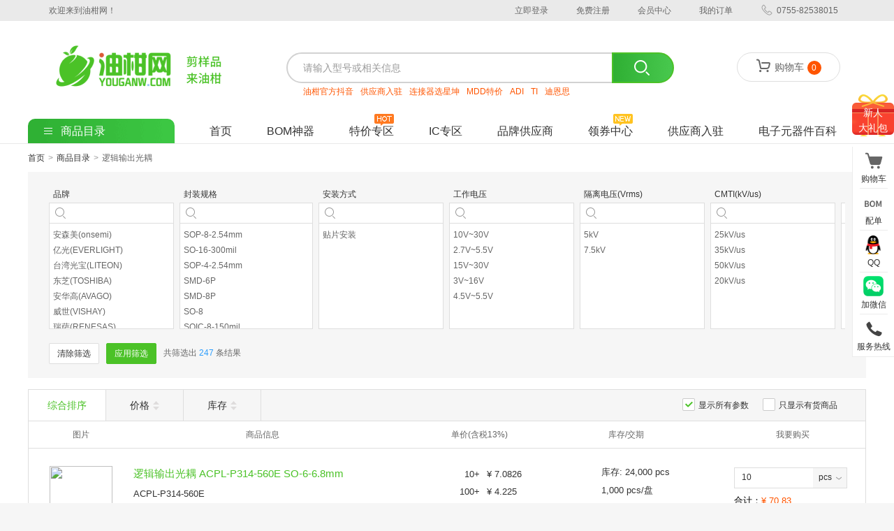

--- FILE ---
content_type: text/html; charset=utf-8
request_url: https://www.youganw.com/choose/12-841
body_size: 57680
content:
<!doctype html><html data-reactroot=""><head><title>搜索结果-油柑网</title><meta charSet="UTF-8"/><meta name="renderer" content="webkit"/><meta http-equiv="X-UA-Compatible" content="IE=edge,Chrome=1"/><meta http-equiv="Content-Type" content="text/html; charset=utf-8"/><meta name="viewport" content="initial-scale=1, maximum-scale=1, user-scalable=yes, minimal-ui"/><meta name="robots" content="index,follow"/><meta name="keywords" content="电子元器件采购网,电子元器件采购平台,贴片电阻,贴片电容,二极管,三极管,晶闸管,按键开关,贴片磁珠,贴片电感,稳压二极管,开关二极管,晶振,保险丝,晶闸管,连接器,晶体管,驱动芯片"/><meta name="copyright" content="深圳市油柑科技有限公司"/><meta name="author" content="电子元器件商城-油柑网"/><meta name="description" content="电子元器件采购网-油柑网主要经营贴片电阻,贴片电容,二极管,三极管,晶闸管,按键开关,贴片磁珠,贴片电感,稳压二极管,开关二极管,晶振,保险丝,晶闸管,连接器,晶体管,驱动芯片等全型号产品,提供原厂正品、专业咨询、快速发货的全品类元器件采购平台。"/><link rel="shortcut icon" href="/public/assets/images/favicon/favicon.ico"/><link type="text/css" rel="stylesheet" href="/public/assets/css/reset.css"/><script type="text/javascript" src="/public/assets/js/polyfill/polyfill.7.10.4.min.js"></script><script type="text/javascript">function initBuiduStatistics() {
            var hm = document.createElement("script");
            hm.src = "https://hm.baidu.com/hm.js?e5450a1873e96756ab5f8008d617351f";
            var s = document.getElementsByTagName("script")[0];
            s.parentNode.insertBefore(hm, s);
        }</script><script type="text/javascript">initBuiduStatistics()</script><link rel="stylesheet" href="/public/css/product/category/info.9b6a2551.css"></head><body><div id="app"><div class="component-header-status__container"><div class="header-status__main"><div class="not-login__container"><div class="not-login-left_content"><span class="welcome-text">欢迎来到油柑网！</span></div><div class="not-login-right_content"><span class="muen-item"><a href="#">立即登录</a></span><span class="muen-item"><a href="/account/register">免费注册</a></span><span class="muen-item"><a href="/user/person">会员中心</a></span><span class="muen-item"><a href="/user/order/list">我的订单</a></span><span class="muen-item original—muen"><i class="muen-icon phone-icon"></i><em>0755-82538015</em></span></div></div></div></div><div class="component-header__container"><div class="header__main"><div class="header-main__shim hide"></div><div class="header-main__content__wrap" style="top:0px"><div class="header-main__content"><div class="header-login"></div><div class="header-search__wrap"><div class="search-control__container"><div class="search-control"><input value="" class="search__input" placeholder="请输入型号或相关信息"/><ul class="key-word-mount-list"></ul></div><div class="search-buttons_container"></div></div><div class="hot-word__list"><span class="hot-word__item"><a href="https://www.douyin.com/user/MS4wLjABAAAASjGcb6oUj3qOIN9uXdA7p5vxBSJ-ml71vIc9Qhygidk">油柑官方抖音</a></span><span class="hot-word__item"><a href="https://youganw.com/serve/supplier">供应商入驻</a></span><span class="hot-word__item"><a href="https://youganw.com/brand/100?page=1&amp;sort=3">连接器选星坤</a></span><span class="hot-word__item"><a href="https://www.youganw.com/product/discount?brand=77&amp;page=1&amp;subject=A01">MDD特价</a></span><span class="hot-word__item"><a href="https://www.youganw.com/search?brand=127&amp;key=ADI&amp;page=1">ADI</a></span><span class="hot-word__item"><a href="https://www.youganw.com/search?brand=58&amp;key=%E5%BE%B7%E5%B7%9E%E4%BB%AA%E5%99%A8%EF%BC%88TI)&amp;page=1">TI</a></span><span class="hot-word__item"><a href="https://www.youganw.com/search?key=迪恩思(DIOS)&amp;page=1&amp;sort=1">迪恩思</a></span></div></div><div class="shopping-cart__container"><div class="shopping__cart"><i class="cart_icon"></i><span>购物车</span><i class="cart-count__icon">0</i></div></div></div></div><div class="header-nav__content"><ul class="header-nav__list"><li class="header-nav__item categoty-menu"><a href="/catalogue"><i class="category-icon"></i><span>商品目录</span></a><div class="category-mount__container"><ul class="categoty__lists"><li class="catregory__item"><a href="#"><span>电阻/电容/电感/磁珠</span></a><div class="cagegory-classify"><div class="cagegory-classify-item"><div class="category-name"><a href="/choose/14">电阻</a><i class="more_arrow"></i></div><ul class="category-classify-list"><li class="category_item"><a href="/choose/14-167"><span>贴片电阻</span><em>50051</em></a></li><li class="category_item"><a href="/choose/14-343"><span>高精密薄膜电阻</span><em>10537</em></a></li><li class="category_item"><a href="/choose/14-344"><span>贴片电阻(加大功率...</span><em>1480</em></a></li><li class="category_item"><a href="/choose/14-205"><span>汽车级贴片电阻</span><em>1386</em></a></li><li class="category_item"><a href="/choose/14-202"><span>贴片低阻值电阻</span><em>1717</em></a></li><li class="category_item"><a href="/choose/14-348"><span>抗浪涌贴片电阻</span><em>740</em></a></li><li class="category_item"><a href="/choose/14-168"><span>合金电阻</span><em>927</em></a></li><li class="category_item"><a href="/choose/14-233"><span>压敏电阻</span><em>766</em></a></li><li class="category_item"><a href="/choose/14-201"><span>贴片超低阻值电阻</span><em>897</em></a></li><li class="category_item"><a href="/choose/14-186"><span>贴片排阻</span><em>640</em></a></li><li class="category_item"><a href="/choose/14-166"><span>NTC热敏电阻</span><em>520</em></a></li><li class="category_item"><a href="/choose/14-257"><span>金属膜电阻</span><em>307</em></a></li><li class="category_item"><a href="/choose/14-347"><span>高压贴片电阻</span><em>241</em></a></li><li class="category_item"><a href="/choose/14-206"><span>防硫化贴片电阻</span><em>139</em></a></li><li class="category_item"><a href="/choose/14-262"><span>碳膜电阻</span><em>108</em></a></li><li class="category_item"><a href="/choose/14-353"><span>金属膜柱状贴片电阻</span><em>102</em></a></li><li class="category_item"><a href="/choose/14-264"><span>可调电阻</span><em>101</em></a></li><li class="category_item"><a href="/choose/14-263"><span>氧化膜电阻</span><em>65</em></a></li><li class="category_item"><a href="/choose/14-255"><span>直插排阻</span><em>78</em></a></li><li class="category_item"><a href="/choose/14-349"><span>高阻值贴片电阻</span><em>44</em></a></li><li class="category_item"><a href="/choose/14-265"><span>精密电位器</span><em>230</em></a></li><li class="category_item"><a href="/choose/14-261"><span>绕线电阻</span><em>44</em></a></li><li class="category_item"><a href="/choose/14-383"><span>防硫化贴片排阻</span><em>15</em></a></li><li class="category_item"><a href="/choose/14-346"><span>薄膜电流检测电阻</span><em>10</em></a></li><li class="category_item"><a href="/choose/14-345"><span>宽电极贴片电阻</span><em>2</em></a></li><li class="category_item"><a href="/choose/14-357"><span>合金分流贴片电阻</span><em>2</em></a></li><li class="category_item"><a href="/choose/14-360"><span>高精密厚膜电阻</span><em>11</em></a></li><li class="category_item"><a href="/choose/14-817"><span>排阻</span><em>296</em></a></li><li class="category_item"><a href="/choose/14-847"><span>插件电阻</span><em>1159</em></a></li><li class="category_item"><a href="/choose/14-857"><span>可调电阻/电位器</span><em>10</em></a></li><li class="category_item"><a href="/choose/14-876"><span>金属膜低阻电阻</span><em>6</em></a></li><li class="category_item"><a href="/choose/14-892"><span>车规电流传感电阻器</span><em>1</em></a></li><li class="category_item"><a href="/choose/14-893"><span>MELF电阻器</span><em>1</em></a></li><li class="category_item"><a href="/choose/14-936"><span>厚膜电阻</span><em>0</em></a></li><li class="category_item"><a href="/choose/14-1137"><span>电阻网络</span><em>0</em></a></li><li class="category_item"><a href="/choose/14-1138"><span>薄膜贴片电阻</span><em>0</em></a></li><li class="category_item"><a href="/choose/14-1139"><span>厚膜贴片电阻</span><em>0</em></a></li><li class="category_item"><a href="/choose/14-579"><span>电流采样电阻/分流...</span><em>485</em></a></li><li class="category_item"><a href="/choose/14-622"><span>金属薄膜电阻</span><em>14</em></a></li><li class="category_item"><a href="/choose/14-679"><span>无铅贴片电阻</span><em>4</em></a></li><li class="category_item"><a href="/choose/14-680"><span>铝壳/瓷管电阻</span><em>8</em></a></li><li class="category_item"><a href="/choose/14-701"><span>PTC热敏电阻</span><em>53</em></a></li><li class="category_item"><a href="/choose/14-737"><span>汽车级薄膜贴片电阻</span><em>5</em></a></li><li class="category_item"><a href="/choose/14-743"><span>贴片跳线电阻</span><em>5</em></a></li></ul></div><div class="cagegory-classify-item"><div class="category-name"><a href="/choose/6">电容</a><i class="more_arrow"></i></div><ul class="category-classify-list"><li class="category_item"><a href="/choose/6-180"><span>贴片电容</span><em>22920</em></a></li><li class="category_item"><a href="/choose/6-248"><span>CBB电容</span><em>750</em></a></li><li class="category_item"><a href="/choose/6-188"><span>钽电容</span><em>1754</em></a></li><li class="category_item"><a href="/choose/6-232"><span>安规电容</span><em>733</em></a></li><li class="category_item"><a href="/choose/6-203"><span>贴片高频电容</span><em>431</em></a></li><li class="category_item"><a href="/choose/6-227"><span>直插电解电容</span><em>545</em></a></li><li class="category_item"><a href="/choose/6-370"><span>引线电解电容</span><em>341</em></a></li><li class="category_item"><a href="/choose/6-226"><span>贴片电解电容</span><em>598</em></a></li><li class="category_item"><a href="/choose/6-358"><span>车规电容</span><em>418</em></a></li><li class="category_item"><a href="/choose/6-291"><span>直插固态电解电容</span><em>210</em></a></li><li class="category_item"><a href="/choose/6-290"><span>贴片固态电解电容</span><em>82</em></a></li><li class="category_item"><a href="/choose/6-352"><span>直插瓷片电容</span><em>57</em></a></li><li class="category_item"><a href="/choose/6-474"><span>直插钽电容</span><em>53</em></a></li><li class="category_item"><a href="/choose/6-816"><span>固态电容</span><em>18</em></a></li><li class="category_item"><a href="/choose/6-846"><span>可调电容</span><em>2</em></a></li><li class="category_item"><a href="/choose/6-848"><span>直插独石电容</span><em>78</em></a></li><li class="category_item"><a href="/choose/6-849"><span>硅电容</span><em>4</em></a></li><li class="category_item"><a href="/choose/6-852"><span>薄膜电容</span><em>24</em></a></li><li class="category_item"><a href="/choose/6-858"><span>聚丙烯膜电容(CB...</span><em>16</em></a></li><li class="category_item"><a href="/choose/6-861"><span>排容</span><em>26</em></a></li><li class="category_item"><a href="/choose/6-853"><span>贴片型铝电解电容</span><em>38</em></a></li><li class="category_item"><a href="/choose/6-859"><span>直插铝电解电容</span><em>26</em></a></li><li class="category_item"><a href="/choose/6-1136"><span>薄膜电容器</span><em>0</em></a></li><li class="category_item"><a href="/choose/6-585"><span>校正电容</span><em>160</em></a></li><li class="category_item"><a href="/choose/6-660"><span>HQG电容</span><em>7</em></a></li><li class="category_item"><a href="/choose/6-681"><span>直插独石电容(ML...</span><em>7</em></a></li><li class="category_item"><a href="/choose/6-692"><span>超级电容器</span><em>21</em></a></li><li class="category_item"><a href="/choose/6-693"><span>牛角型电解电容</span><em>22</em></a></li><li class="category_item"><a href="/choose/6-723"><span>馈通电容滤波器</span><em>60</em></a></li><li class="category_item"><a href="/choose/6-742"><span>直插薄膜电容</span><em>2</em></a></li></ul></div><div class="cagegory-classify-item"><div class="category-name"><a href="/choose/5">电感</a><i class="more_arrow"></i></div><ul class="category-classify-list"><li class="category_item"><a href="/choose/5-126"><span>功率电感</span><em>6843</em></a></li><li class="category_item"><a href="/choose/5-124"><span>高频电感</span><em>1474</em></a></li><li class="category_item"><a href="/choose/5-241"><span>绕线电感</span><em>1119</em></a></li><li class="category_item"><a href="/choose/5-123"><span>贴片电感</span><em>2054</em></a></li><li class="category_item"><a href="/choose/5-247"><span>共模电感</span><em>155</em></a></li><li class="category_item"><a href="/choose/5-260"><span>工字电感</span><em>121</em></a></li><li class="category_item"><a href="/choose/5-271"><span>色环电感</span><em>97</em></a></li><li class="category_item"><a href="/choose/5-256"><span>滤波器</span><em>30</em></a></li><li class="category_item"><a href="/choose/5-354"><span>耦合电感器</span><em>10</em></a></li><li class="category_item"><a href="/choose/5-765"><span>贴片高频电感</span><em>0</em></a></li><li class="category_item"><a href="/choose/5-860"><span>色环/插件电感</span><em>49</em></a></li><li class="category_item"><a href="/choose/5-912"><span>叠层双工器</span><em>1</em></a></li><li class="category_item"><a href="/choose/5-986"><span>环形/磁环电感</span><em>8</em></a></li><li class="category_item"><a href="/choose/5-993"><span>信号/去耦电感</span><em>1</em></a></li><li class="category_item"><a href="/choose/5-994"><span>固定电感器</span><em>23</em></a></li><li class="category_item"><a href="/choose/5-1126"><span>共模滤波器</span><em>1</em></a></li></ul></div><div class="cagegory-classify-item"><div class="category-name"><a href="/choose/350">磁珠</a><i class="more_arrow"></i></div><ul class="category-classify-list"><li class="category_item"><a href="/choose/350-125"><span>贴片磁珠</span><em>2177</em></a></li><li class="category_item"><a href="/choose/350-359"><span>穿芯磁珠</span><em>9</em></a></li><li class="category_item"><a href="/choose/350-371"><span>贴片排珠</span><em>7</em></a></li><li class="category_item"><a href="/choose/350-826"><span>双工滤波器</span><em>3</em></a></li><li class="category_item"><a href="/choose/350-831"><span>可调谐滤波器</span><em>2</em></a></li><li class="category_item"><a href="/choose/350-845"><span>陶瓷滤波器</span><em>6</em></a></li><li class="category_item"><a href="/choose/350-871"><span>EMC滤波器</span><em>6</em></a></li><li class="category_item"><a href="/choose/350-922"><span>直插磁珠</span><em>10</em></a></li><li class="category_item"><a href="/choose/350-925"><span>电磁干扰滤波器</span><em>2</em></a></li><li class="category_item"><a href="/choose/350-1109"><span>EMI/RFI滤波...</span><em>4</em></a></li><li class="category_item"><a href="/choose/350-540"><span>EMI滤波器(RC...</span><em>119</em></a></li><li class="category_item"><a href="/choose/350-565"><span>有源滤波器</span><em>20</em></a></li><li class="category_item"><a href="/choose/350-566"><span>开关电容滤波器</span><em>18</em></a></li><li class="category_item"><a href="/choose/350-676"><span>RF滤波器</span><em>102</em></a></li><li class="category_item"><a href="/choose/350-726"><span>钳位滤波器</span><em>6</em></a></li><li class="category_item"><a href="/choose/350-733"><span>声表面波滤波器(S...</span><em>98</em></a></li></ul></div></div></li><li class="catregory__item"><a href="#"><span>二极管/三极管/晶闸管</span></a><div class="cagegory-classify"><div class="cagegory-classify-item"><div class="category-name"><a href="/choose/132">三极管</a><i class="more_arrow"></i></div><ul class="category-classify-list"><li class="category_item"><a href="/choose/132-185"><span>三极管(晶体管)</span><em>2657</em></a></li><li class="category_item"><a href="/choose/132-175"><span>MOS场效应管</span><em>5489</em></a></li><li class="category_item"><a href="/choose/132-228"><span>数字晶体管</span><em>1445</em></a></li><li class="category_item"><a href="/choose/132-342"><span>双数字晶体管</span><em>59</em></a></li><li class="category_item"><a href="/choose/132-229"><span>达林顿管</span><em>215</em></a></li><li class="category_item"><a href="/choose/132-341"><span>双晶体管</span><em>44</em></a></li><li class="category_item"><a href="/choose/132-338"><span>开关晶体管</span><em>22</em></a></li><li class="category_item"><a href="/choose/132-374"><span>通用三极管</span><em>205</em></a></li><li class="category_item"><a href="/choose/132-340"><span>双场效应管</span><em>2</em></a></li><li class="category_item"><a href="/choose/132-373"><span>带阻管</span><em>1</em></a></li><li class="category_item"><a href="/choose/132-398"><span>IGBT晶体管</span><em>7</em></a></li><li class="category_item"><a href="/choose/132-418"><span>JFET场效应管</span><em>19</em></a></li><li class="category_item"><a href="/choose/132-339"><span>复合管</span><em>1</em></a></li><li class="category_item"><a href="/choose/132-441"><span>光电三极管</span><em>20</em></a></li><li class="category_item"><a href="/choose/132-753"><span>绝缘栅场效应管(M...</span><em>1</em></a></li><li class="category_item"><a href="/choose/132-801"><span>结型场效应管(JF...</span><em>26</em></a></li><li class="category_item"><a href="/choose/132-806"><span>碳化硅场效应管(M...</span><em>96</em></a></li><li class="category_item"><a href="/choose/132-878"><span>高频三极管</span><em>1</em></a></li><li class="category_item"><a href="/choose/132-919"><span>射频(RF)双极晶...</span><em>1</em></a></li><li class="category_item"><a href="/choose/132-1135"><span>晶体管</span><em>0</em></a></li><li class="category_item"><a href="/choose/132-534"><span>场效应管(MOSF...</span><em>12775</em></a></li><li class="category_item"><a href="/choose/132-561"><span>三极管(BJT)</span><em>2943</em></a></li><li class="category_item"><a href="/choose/132-619"><span>双极晶体管-预偏置</span><em>11</em></a></li><li class="category_item"><a href="/choose/132-621"><span>达林顿晶体管阵列</span><em>100</em></a></li></ul></div><div class="cagegory-classify-item"><div class="category-name"><a href="/choose/11">二极管</a><i class="more_arrow"></i></div><ul class="category-classify-list"><li class="category_item"><a href="/choose/11-174"><span>稳压二极管</span><em>7835</em></a></li><li class="category_item"><a href="/choose/11-194"><span>TVS二极管</span><em>2341</em></a></li><li class="category_item"><a href="/choose/11-192"><span>肖特基二极管</span><em>4967</em></a></li><li class="category_item"><a href="/choose/11-183"><span>开关二极管</span><em>1290</em></a></li><li class="category_item"><a href="/choose/11-196"><span>整流二极管</span><em>459</em></a></li><li class="category_item"><a href="/choose/11-204"><span>ESD二极管</span><em>463</em></a></li><li class="category_item"><a href="/choose/11-199"><span>超快恢复二极管</span><em>421</em></a></li><li class="category_item"><a href="/choose/11-235"><span>放电管</span><em>217</em></a></li><li class="category_item"><a href="/choose/11-193"><span>整流桥</span><em>797</em></a></li><li class="category_item"><a href="/choose/11-190"><span>快恢复二极管</span><em>193</em></a></li><li class="category_item"><a href="/choose/11-191"><span>通用二极管</span><em>1061</em></a></li><li class="category_item"><a href="/choose/11-197"><span>肖特基整流管</span><em>64</em></a></li><li class="category_item"><a href="/choose/11-195"><span>高效率二极管</span><em>56</em></a></li><li class="category_item"><a href="/choose/11-337"><span>PIN二极管</span><em>13</em></a></li><li class="category_item"><a href="/choose/11-399"><span>汽车级TVS二极管</span><em>15</em></a></li><li class="category_item"><a href="/choose/11-372"><span>汽车级ESD二极管</span><em>4</em></a></li><li class="category_item"><a href="/choose/11-198"><span>触发二极管</span><em>23</em></a></li><li class="category_item"><a href="/choose/11-355"><span>变容二极管</span><em>91</em></a></li><li class="category_item"><a href="/choose/11-267"><span>肖特基桥</span><em>2</em></a></li><li class="category_item"><a href="/choose/11-394"><span>激光二极管</span><em>2</em></a></li><li class="category_item"><a href="/choose/11-266"><span>高压二极管</span><em>1</em></a></li><li class="category_item"><a href="/choose/11-746"><span>碳化硅二极管</span><em>189</em></a></li><li class="category_item"><a href="/choose/11-759"><span>整流二极管/整流桥</span><em>30</em></a></li><li class="category_item"><a href="/choose/11-808"><span>快恢复/高效率二极...</span><em>728</em></a></li><li class="category_item"><a href="/choose/11-864"><span>齐纳(稳压)二极管</span><em>64</em></a></li><li class="category_item"><a href="/choose/11-867"><span>肖特基二极管  停...</span><em>0</em></a></li><li class="category_item"><a href="/choose/11-763"><span>发光二极管</span><em>5</em></a></li><li class="category_item"><a href="/choose/11-815"><span>发光二极管/LED</span><em>975</em></a></li><li class="category_item"><a href="/choose/11-908"><span>TVS二极管/ES...</span><em>14</em></a></li><li class="category_item"><a href="/choose/11-909"><span>VS二极管/ESD...</span><em>1</em></a></li><li class="category_item"><a href="/choose/11-939"><span>桥式整流器</span><em>1</em></a></li><li class="category_item"><a href="/choose/11-1017"><span>桥式整流器/整流桥</span><em>26</em></a></li><li class="category_item"><a href="/choose/11-1102"><span>玻璃放电管(SPG...</span><em>3</em></a></li><li class="category_item"><a href="/choose/11-1106"><span>玻璃放电管</span><em>4</em></a></li><li class="category_item"><a href="/choose/11-1121"><span>陶瓷气体放电管(G...</span><em>1</em></a></li><li class="category_item"><a href="/choose/11-1140"><span>小信号开关二极管</span><em>0</em></a></li><li class="category_item"><a href="/choose/11-510"><span>瞬态抑制二极管(T...</span><em>1604</em></a></li><li class="category_item"><a href="/choose/11-542"><span>静电放电(ESD)...</span><em>301</em></a></li><li class="category_item"><a href="/choose/11-559"><span>快恢复/超快恢复二...</span><em>268</em></a></li><li class="category_item"><a href="/choose/11-560"><span>超势垒整流器(SB...</span><em>238</em></a></li><li class="category_item"><a href="/choose/11-583"><span>雪崩二极管</span><em>49</em></a></li><li class="category_item"><a href="/choose/11-661"><span>半导体放电管(TS...</span><em>74</em></a></li><li class="category_item"><a href="/choose/11-691"><span>光电二极管</span><em>58</em></a></li><li class="category_item"><a href="/choose/11-702"><span>稳流二极管</span><em>1</em></a></li><li class="category_item"><a href="/choose/11-739"><span>静电和浪涌保护(T...</span><em>4108</em></a></li><li class="category_item"><a href="/choose/11-740"><span>气体放电管(GDT...</span><em>146</em></a></li></ul></div><div class="cagegory-classify-item"><div class="category-name"><a href="/choose/230">晶闸管</a><i class="more_arrow"></i></div><ul class="category-classify-list"><li class="category_item"><a href="/choose/230-231"><span>可控硅</span><em>363</em></a></li><li class="category_item"><a href="/choose/230-798"><span>晶闸管(可控硅)/...</span><em>507</em></a></li><li class="category_item"><a href="/choose/230-1036"><span>可控硅/晶闸管/光...</span><em>7</em></a></li><li class="category_item"><a href="/choose/230-554"><span>双向可控硅</span><em>0</em></a></li></ul></div></div></li><li class="catregory__item"><a href="#"><span>集成电路/处理器及微控制器</span></a><div class="cagegory-classify"><div class="cagegory-classify-item"><div class="category-name"><a href="/choose/208">集成电路</a><i class="more_arrow"></i></div><ul class="category-classify-list"><li class="category_item"><a href="/choose/208-210"><span>DC-DC电源芯片</span><em>12165</em></a></li><li class="category_item"><a href="/choose/208-215"><span>低压差线性稳压(L...</span><em>283</em></a></li><li class="category_item"><a href="/choose/208-209"><span>74系列逻辑芯片</span><em>240</em></a></li><li class="category_item"><a href="/choose/208-224"><span>稳压电路</span><em>224</em></a></li><li class="category_item"><a href="/choose/208-507"><span>线性稳压器(LDO...</span><em>9899</em></a></li><li class="category_item"><a href="/choose/208-218"><span>电压基准芯片</span><em>2631</em></a></li><li class="category_item"><a href="/choose/208-466"><span>数字隔离器</span><em>635</em></a></li><li class="category_item"><a href="/choose/208-460"><span>模数转换芯片ADC</span><em>2450</em></a></li><li class="category_item"><a href="/choose/208-376"><span>多路复用器</span><em>57</em></a></li><li class="category_item"><a href="/choose/208-382"><span>监控和复位芯片</span><em>3571</em></a></li><li class="category_item"><a href="/choose/208-392"><span>数模转换芯片DAC</span><em>1508</em></a></li><li class="category_item"><a href="/choose/208-526"><span>功率电子开关</span><em>1820</em></a></li><li class="category_item"><a href="/choose/208-454"><span>电池管理</span><em>1783</em></a></li><li class="category_item"><a href="/choose/208-381"><span>比较器</span><em>1502</em></a></li><li class="category_item"><a href="/choose/208-211"><span>RS232芯片</span><em>920</em></a></li><li class="category_item"><a href="/choose/208-377"><span>AC-DC控制器和...</span><em>2068</em></a></li><li class="category_item"><a href="/choose/208-453"><span>RS-485/RS...</span><em>1115</em></a></li><li class="category_item"><a href="/choose/208-519"><span>模拟开关/多路复用...</span><em>1668</em></a></li><li class="category_item"><a href="/choose/208-502"><span>音频功率放大器</span><em>1640</em></a></li><li class="category_item"><a href="/choose/208-446"><span>DC-DC控制芯片</span><em>236</em></a></li><li class="category_item"><a href="/choose/208-375"><span>逻辑芯片</span><em>23</em></a></li><li class="category_item"><a href="/choose/208-223"><span>通用运放</span><em>22</em></a></li><li class="category_item"><a href="/choose/208-531"><span>电机驱动芯片</span><em>1051</em></a></li><li class="category_item"><a href="/choose/208-220"><span>开关电源芯片</span><em>55</em></a></li><li class="category_item"><a href="/choose/208-216"><span>电机驱动</span><em>16</em></a></li><li class="category_item"><a href="/choose/208-467"><span>数字信号处理器(D...</span><em>838</em></a></li><li class="category_item"><a href="/choose/208-498"><span>专业电源管理(PM...</span><em>1052</em></a></li><li class="category_item"><a href="/choose/208-217"><span>电压比较器</span><em>13</em></a></li><li class="category_item"><a href="/choose/208-379"><span>CAN芯片</span><em>256</em></a></li><li class="category_item"><a href="/choose/208-380"><span>电源管理(PMIC...</span><em>43</em></a></li><li class="category_item"><a href="/choose/208-516"><span>其他接口</span><em>345</em></a></li><li class="category_item"><a href="/choose/208-528"><span>非隔离式DC/DC...</span><em>68</em></a></li><li class="category_item"><a href="/choose/208-458"><span>浪涌保护器</span><em>338</em></a></li><li class="category_item"><a href="/choose/208-494"><span>NVRAM</span><em>9</em></a></li><li class="category_item"><a href="/choose/208-459"><span>模数转换器</span><em>9</em></a></li><li class="category_item"><a href="/choose/208-213"><span>大电流驱动</span><em>7</em></a></li><li class="category_item"><a href="/choose/208-463"><span>时钟发生器/频率合...</span><em>594</em></a></li><li class="category_item"><a href="/choose/208-456"><span>开关稳压器</span><em>142</em></a></li><li class="category_item"><a href="/choose/208-464"><span>时钟振荡器</span><em>2</em></a></li><li class="category_item"><a href="/choose/208-462"><span>射频开关</span><em>167</em></a></li><li class="category_item"><a href="/choose/208-465"><span>数字电位器</span><em>230</em></a></li><li class="category_item"><a href="/choose/208-388"><span>反相器</span><em>673</em></a></li><li class="category_item"><a href="/choose/208-470"><span>以太网芯片</span><em>202</em></a></li><li class="category_item"><a href="/choose/208-393"><span>芯片传感器</span><em>0</em></a></li><li class="category_item"><a href="/choose/208-219"><span>高速、宽带运放</span><em>4</em></a></li><li class="category_item"><a href="/choose/208-423"><span>PCI接口控制器</span><em>17</em></a></li><li class="category_item"><a href="/choose/208-221"><span>模拟芯片</span><em>4</em></a></li><li class="category_item"><a href="/choose/208-471"><span>直接数字频率合成(...</span><em>29</em></a></li><li class="category_item"><a href="/choose/208-424"><span>视频接口芯片</span><em>297</em></a></li><li class="category_item"><a href="/choose/208-472"><span>射频前端芯片</span><em>29</em></a></li><li class="category_item"><a href="/choose/208-488"><span>触摸芯片</span><em>86</em></a></li><li class="category_item"><a href="/choose/208-426"><span>电压电平转换器</span><em>10</em></a></li><li class="category_item"><a href="/choose/208-427"><span>I/O扩展器</span><em>281</em></a></li><li class="category_item"><a href="/choose/208-445"><span>ADC/DAC-专...</span><em>699</em></a></li><li class="category_item"><a href="/choose/208-448"><span>RF检波器</span><em>62</em></a></li><li class="category_item"><a href="/choose/208-222"><span>时基集成芯片</span><em>3</em></a></li><li class="category_item"><a href="/choose/208-449"><span>RF模块</span><em>4</em></a></li><li class="category_item"><a href="/choose/208-387"><span>RF混频器</span><em>45</em></a></li><li class="category_item"><a href="/choose/208-397"><span>串行器</span><em>3</em></a></li><li class="category_item"><a href="/choose/208-450"><span>RF衰减器</span><em>26</em></a></li><li class="category_item"><a href="/choose/208-452"><span>RMS-DC转换器</span><em>20</em></a></li><li class="category_item"><a href="/choose/208-493"><span>F-RAM</span><em>18</em></a></li><li class="category_item"><a href="/choose/208-496"><span>蓝牙模块</span><em>21</em></a></li><li class="category_item"><a href="/choose/208-214"><span>低功耗运放</span><em>2</em></a></li><li class="category_item"><a href="/choose/208-378"><span>逻辑计数器</span><em>2</em></a></li><li class="category_item"><a href="/choose/208-384"><span>变换器</span><em>21</em></a></li><li class="category_item"><a href="/choose/208-451"><span>RF调制器和解调器</span><em>39</em></a></li><li class="category_item"><a href="/choose/208-495"><span>RF片上系统</span><em>4</em></a></li><li class="category_item"><a href="/choose/208-497"><span>锁相环</span><em>2</em></a></li><li class="category_item"><a href="/choose/208-391"><span>寄存器</span><em>15</em></a></li><li class="category_item"><a href="/choose/208-747"><span>预编程振荡器</span><em>27</em></a></li><li class="category_item"><a href="/choose/208-758"><span>监控电路</span><em>2</em></a></li><li class="category_item"><a href="/choose/208-761"><span>电源监控芯片</span><em>3</em></a></li><li class="category_item"><a href="/choose/208-799"><span>栅极驱动芯片</span><em>998</em></a></li><li class="category_item"><a href="/choose/208-800"><span>隔离式ADC</span><em>19</em></a></li><li class="category_item"><a href="/choose/208-803"><span>RFID模块</span><em>3</em></a></li><li class="category_item"><a href="/choose/208-805"><span>卫星定位模块</span><em>17</em></a></li><li class="category_item"><a href="/choose/208-810"><span>预售芯片</span><em>34</em></a></li><li class="category_item"><a href="/choose/208-819"><span>CAN总线模块</span><em>15</em></a></li><li class="category_item"><a href="/choose/208-830"><span>RF功分器/合路器</span><em>1</em></a></li><li class="category_item"><a href="/choose/208-838"><span>LoRa模块</span><em>12</em></a></li><li class="category_item"><a href="/choose/208-843"><span>LED保护</span><em>1</em></a></li><li class="category_item"><a href="/choose/208-844"><span>隔离电源模块</span><em>717</em></a></li><li class="category_item"><a href="/choose/208-866"><span>其他稳压器</span><em>2</em></a></li><li class="category_item"><a href="/choose/208-872"><span>RS232总线模块</span><em>4</em></a></li><li class="category_item"><a href="/choose/208-873"><span>RS485总线模块</span><em>24</em></a></li><li class="category_item"><a href="/choose/208-874"><span>DC-DC电源模块</span><em>220</em></a></li><li class="category_item"><a href="/choose/208-880"><span>双向电流和功率监测...</span><em>1</em></a></li><li class="category_item"><a href="/choose/208-881"><span>监控器</span><em>2</em></a></li><li class="category_item"><a href="/choose/208-882"><span>电源管理芯片(PM...</span><em>3</em></a></li><li class="category_item"><a href="/choose/208-895"><span>函数发生器</span><em>2</em></a></li><li class="category_item"><a href="/choose/208-896"><span>DC-DC稳压器</span><em>1</em></a></li><li class="category_item"><a href="/choose/208-902"><span>音频发送器/接收器...</span><em>4</em></a></li><li class="category_item"><a href="/choose/208-903"><span>射频混合器</span><em>1</em></a></li><li class="category_item"><a href="/choose/208-904"><span>参考电压</span><em>4</em></a></li><li class="category_item"><a href="/choose/208-906"><span>射频前端</span><em>2</em></a></li><li class="category_item"><a href="/choose/208-907"><span>DC-DC转换器</span><em>2</em></a></li><li class="category_item"><a href="/choose/208-915"><span>线性稳压器(LDO</span><em>1</em></a></li><li class="category_item"><a href="/choose/208-916"><span>有刷直流电机驱动芯...</span><em>14</em></a></li><li class="category_item"><a href="/choose/208-917"><span>隔离式比较器</span><em>1</em></a></li><li class="category_item"><a href="/choose/208-918"><span>DC电源连接器</span><em>50</em></a></li><li class="category_item"><a href="/choose/208-920"><span>音频信号处理器</span><em>1</em></a></li><li class="category_item"><a href="/choose/208-921"><span>隔离器</span><em>2</em></a></li><li class="category_item"><a href="/choose/208-928"><span>电源基准IC</span><em>1</em></a></li><li class="category_item"><a href="/choose/208-929"><span>线性稳压器LDO</span><em>1</em></a></li><li class="category_item"><a href="/choose/208-930"><span>无刷直流(BLDC...</span><em>10</em></a></li><li class="category_item"><a href="/choose/208-938"><span>雷达收发器</span><em>1</em></a></li><li class="category_item"><a href="/choose/208-941"><span>专用电源管理IC</span><em>3</em></a></li><li class="category_item"><a href="/choose/208-943"><span>AC-DC开关电源...</span><em>27</em></a></li><li class="category_item"><a href="/choose/208-944"><span>无线充电接收芯片</span><em>1</em></a></li><li class="category_item"><a href="/choose/208-945"><span>无线充电发射芯片</span><em>1</em></a></li><li class="category_item"><a href="/choose/208-946"><span>语音模块</span><em>1</em></a></li><li class="category_item"><a href="/choose/208-947"><span>显示模块</span><em>2</em></a></li><li class="category_item"><a href="/choose/208-948"><span>DC-DC开关控制...</span><em>9</em></a></li><li class="category_item"><a href="/choose/208-956"><span>2.4G无线芯片</span><em>3</em></a></li><li class="category_item"><a href="/choose/208-957"><span>蜂窝通信模块</span><em>2</em></a></li><li class="category_item"><a href="/choose/208-959"><span>NB-IoT模块</span><em>1</em></a></li><li class="category_item"><a href="/choose/208-960"><span>2.4G无线模块</span><em>1</em></a></li><li class="category_item"><a href="/choose/208-972"><span>射频连接线</span><em>6</em></a></li><li class="category_item"><a href="/choose/208-976"><span>电源监控及复位</span><em>13</em></a></li><li class="category_item"><a href="/choose/208-978"><span>浪涌电流限制器(I...</span><em>2</em></a></li><li class="category_item"><a href="/choose/208-982"><span>电压基准</span><em>14</em></a></li><li class="category_item"><a href="/choose/208-983"><span>隔离式RS-485...</span><em>2</em></a></li><li class="category_item"><a href="/choose/208-988"><span>无线充电线圈</span><em>1</em></a></li><li class="category_item"><a href="/choose/208-996"><span>磁性编码器</span><em>1</em></a></li><li class="category_item"><a href="/choose/208-1000"><span>单板计算机(SBC...</span><em>8</em></a></li><li class="category_item"><a href="/choose/208-1001"><span>模拟开关芯片</span><em>3</em></a></li><li class="category_item"><a href="/choose/208-1009"><span>电池充电管理</span><em>13</em></a></li><li class="category_item"><a href="/choose/208-1011"><span>安全/验证/加密芯...</span><em>4</em></a></li><li class="category_item"><a href="/choose/208-1012"><span>电荷泵</span><em>3</em></a></li><li class="category_item"><a href="/choose/208-1014"><span>实时时钟芯片</span><em>4</em></a></li><li class="category_item"><a href="/choose/208-1015"><span>RS-232端口扩...</span><em>4</em></a></li><li class="category_item"><a href="/choose/208-1016"><span>字库芯片</span><em>8</em></a></li><li class="category_item"><a href="/choose/208-1026"><span>适配器</span><em>2</em></a></li><li class="category_item"><a href="/choose/208-1030"><span>电能计量</span><em>2</em></a></li><li class="category_item"><a href="/choose/208-1043"><span>电源监视</span><em>4</em></a></li><li class="category_item"><a href="/choose/208-1051"><span>RFID配件</span><em>1</em></a></li><li class="category_item"><a href="/choose/208-1052"><span>RF检测器</span><em>1</em></a></li><li class="category_item"><a href="/choose/208-1057"><span>音频编解码器</span><em>1</em></a></li><li class="category_item"><a href="/choose/208-1061"><span>多路复用芯片</span><em>1</em></a></li><li class="category_item"><a href="/choose/208-1069"><span>LVDS接口芯片</span><em>2</em></a></li><li class="category_item"><a href="/choose/208-1084"><span>快充协议芯片</span><em>1</em></a></li><li class="category_item"><a href="/choose/208-1087"><span>WiFi及蓝牙芯片</span><em>1</em></a></li><li class="category_item"><a href="/choose/208-1090"><span>LED背光源</span><em>1</em></a></li><li class="category_item"><a href="/choose/208-1117"><span>电源开关/负载开关</span><em>8</em></a></li><li class="category_item"><a href="/choose/208-1119"><span>RF开关</span><em>1</em></a></li><li class="category_item"><a href="/choose/208-1130"><span>LED显示模块</span><em>1</em></a></li><li class="category_item"><a href="/choose/208-651"><span>光纤收发器</span><em>13</em></a></li><li class="category_item"><a href="/choose/208-500"><span>总线转UART</span><em>145</em></a></li><li class="category_item"><a href="/choose/208-506"><span>信号缓冲器/中继器...</span><em>49</em></a></li><li class="category_item"><a href="/choose/208-512"><span>数模转换器-DAC</span><em>29</em></a></li><li class="category_item"><a href="/choose/208-515"><span>射频卡芯片</span><em>211</em></a></li><li class="category_item"><a href="/choose/208-517"><span>模拟前端(AFE)</span><em>226</em></a></li><li class="category_item"><a href="/choose/208-518"><span>模拟开关-特殊用途</span><em>109</em></a></li><li class="category_item"><a href="/choose/208-523"><span>开关集成电路</span><em>1</em></a></li><li class="category_item"><a href="/choose/208-530"><span>电源模块</span><em>359</em></a></li><li class="category_item"><a href="/choose/208-532"><span>串行器/解串器</span><em>272</em></a></li><li class="category_item"><a href="/choose/208-536"><span>USB接口</span><em>9</em></a></li><li class="category_item"><a href="/choose/208-537"><span>LVDS芯片</span><em>628</em></a></li><li class="category_item"><a href="/choose/208-539"><span>FET输入运放</span><em>880</em></a></li><li class="category_item"><a href="/choose/208-549"><span>IGBT管/模块</span><em>816</em></a></li><li class="category_item"><a href="/choose/208-550"><span>MEMS麦克风</span><em>11</em></a></li><li class="category_item"><a href="/choose/208-552"><span>功率因数校正-PF...</span><em>1</em></a></li><li class="category_item"><a href="/choose/208-557"><span>存储芯片</span><em>4</em></a></li><li class="category_item"><a href="/choose/208-563"><span>射频接收器</span><em>4</em></a></li><li class="category_item"><a href="/choose/208-564"><span>模数转换器-ADC</span><em>43</em></a></li><li class="category_item"><a href="/choose/208-567"><span>生物计量传感器</span><em>1</em></a></li><li class="category_item"><a href="/choose/208-568"><span>视频开关IC</span><em>10</em></a></li><li class="category_item"><a href="/choose/208-571"><span>模拟比较器</span><em>21</em></a></li><li class="category_item"><a href="/choose/208-575"><span>电源开关IC-配电</span><em>23</em></a></li><li class="category_item"><a href="/choose/208-576"><span>输入/输出控制器</span><em>6</em></a></li><li class="category_item"><a href="/choose/208-577"><span>安全IC/验证IC</span><em>2</em></a></li><li class="category_item"><a href="/choose/208-584"><span>交流/直流转换器</span><em>6</em></a></li><li class="category_item"><a href="/choose/208-586"><span>低压差稳压器</span><em>79</em></a></li><li class="category_item"><a href="/choose/208-562"><span>低压差电压控制器</span><em>1</em></a></li><li class="category_item"><a href="/choose/208-594"><span>光学数位转换器</span><em>2</em></a></li><li class="category_item"><a href="/choose/208-598"><span>电能计量芯片</span><em>48</em></a></li><li class="category_item"><a href="/choose/208-610"><span>座充充电管理IC</span><em>1</em></a></li><li class="category_item"><a href="/choose/208-613"><span>移动小风扇控制IC</span><em>1</em></a></li><li class="category_item"><a href="/choose/208-614"><span>多路复用开关IC</span><em>8</em></a></li><li class="category_item"><a href="/choose/208-616"><span>NFC/RFID标...</span><em>1</em></a></li><li class="category_item"><a href="/choose/208-617"><span>单通道模数转换器</span><em>1</em></a></li><li class="category_item"><a href="/choose/208-624"><span>压控振荡器(VCO...</span><em>10</em></a></li><li class="category_item"><a href="/choose/208-626"><span>V/F和F/V转换...</span><em>38</em></a></li><li class="category_item"><a href="/choose/208-631"><span>智能功率模块(IP...</span><em>158</em></a></li><li class="category_item"><a href="/choose/208-635"><span>射频收发器</span><em>1</em></a></li><li class="category_item"><a href="/choose/208-636"><span>通信集成电路-若干</span><em>1</em></a></li><li class="category_item"><a href="/choose/208-640"><span>电源开关IC-PO...</span><em>5</em></a></li><li class="category_item"><a href="/choose/208-641"><span>电源管理IC开发工...</span><em>5</em></a></li><li class="category_item"><a href="/choose/208-647"><span>反馈回路功率控制器</span><em>1</em></a></li><li class="category_item"><a href="/choose/208-648"><span>隔离式DC/DC转...</span><em>1248</em></a></li><li class="category_item"><a href="/choose/208-650"><span>光纤发射器、接收器...</span><em>0</em></a></li><li class="category_item"><a href="/choose/208-658"><span>RF其它IC和模块</span><em>57</em></a></li><li class="category_item"><a href="/choose/208-663"><span>升压IC</span><em>1</em></a></li><li class="category_item"><a href="/choose/208-664"><span>调节IC</span><em>4</em></a></li><li class="category_item"><a href="/choose/208-665"><span>AC/DC电源模块</span><em>178</em></a></li><li class="category_item"><a href="/choose/208-666"><span>散热片</span><em>1</em></a></li><li class="category_item"><a href="/choose/208-667"><span>DIN导轨式电源</span><em>13</em></a></li><li class="category_item"><a href="/choose/208-669"><span>LIN收发器</span><em>157</em></a></li><li class="category_item"><a href="/choose/208-683"><span>隔离RS485</span><em>1</em></a></li><li class="category_item"><a href="/choose/208-703"><span>带Z轴磁编码器</span><em>2</em></a></li><li class="category_item"><a href="/choose/208-704"><span>音视频模块</span><em>5</em></a></li><li class="category_item"><a href="/choose/208-714"><span>上下转换器</span><em>6</em></a></li><li class="category_item"><a href="/choose/208-715"><span>音频DSP</span><em>9</em></a></li><li class="category_item"><a href="/choose/208-717"><span>SCSI接口</span><em>3</em></a></li><li class="category_item"><a href="/choose/208-718"><span>1394接口</span><em>1</em></a></li><li class="category_item"><a href="/choose/208-725"><span>音频/信号变压器</span><em>1</em></a></li><li class="category_item"><a href="/choose/208-730"><span>音频开关IC</span><em>1</em></a></li><li class="category_item"><a href="/choose/208-732"><span>可编程过压保护开关</span><em>1</em></a></li><li class="category_item"><a href="/choose/208-738"><span>锂电保护IC</span><em>2</em></a></li></ul></div><div class="cagegory-classify-item"><div class="category-name"><a href="/choose/242">处理器及微控制器</a><i class="more_arrow"></i></div><ul class="category-classify-list"><li class="category_item"><a href="/choose/242-420"><span>ARM微控制器-M...</span><em>43</em></a></li><li class="category_item"><a href="/choose/242-486"><span>单片机(MCU/M...</span><em>7802</em></a></li><li class="category_item"><a href="/choose/242-487"><span>射频微控制器-MC...</span><em>5</em></a></li><li class="category_item"><a href="/choose/242-395"><span>触摸屏控制器</span><em>83</em></a></li><li class="category_item"><a href="/choose/242-244"><span>微控制器</span><em>5</em></a></li><li class="category_item"><a href="/choose/242-421"><span>8位微控制器-MC...</span><em>15</em></a></li><li class="category_item"><a href="/choose/242-440"><span>16位微控制器-M...</span><em>9</em></a></li><li class="category_item"><a href="/choose/242-969"><span>32位MCU微控制...</span><em>83</em></a></li><li class="category_item"><a href="/choose/242-985"><span>8位MCU单片机</span><em>12</em></a></li><li class="category_item"><a href="/choose/242-1022"><span>其它微处理器</span><em>61</em></a></li><li class="category_item"><a href="/choose/242-1044"><span>OR控制器</span><em>1</em></a></li><li class="category_item"><a href="/choose/242-1054"><span>16位MCU单片机</span><em>2</em></a></li><li class="category_item"><a href="/choose/242-1071"><span>模数转换器(ADC...</span><em>3</em></a></li><li class="category_item"><a href="/choose/242-1072"><span>数模转换器(DAC...</span><em>2</em></a></li><li class="category_item"><a href="/choose/242-1079"><span>交流接触器</span><em>1</em></a></li><li class="category_item"><a href="/choose/242-1082"><span>电子断路器</span><em>1</em></a></li><li class="category_item"><a href="/choose/242-503"><span>以太网供电(PoE...</span><em>114</em></a></li><li class="category_item"><a href="/choose/242-511"><span>数字信号处理器和控...</span><em>3</em></a></li><li class="category_item"><a href="/choose/242-522"><span>开关控制器</span><em>30</em></a></li><li class="category_item"><a href="/choose/242-541"><span>32位微控制器-M...</span><em>6</em></a></li><li class="category_item"><a href="/choose/242-595"><span>可编程逻辑器件(C...</span><em>1133</em></a></li><li class="category_item"><a href="/choose/242-642"><span>网络控制器与处理器...</span><em>1</em></a></li><li class="category_item"><a href="/choose/242-654"><span>计量片上系统-So...</span><em>1</em></a></li><li class="category_item"><a href="/choose/242-735"><span>CPU-中央处理器</span><em>2</em></a></li></ul></div></div></li><li class="catregory__item"><a href="#"><span>晶振/保险丝</span></a><div class="cagegory-classify"><div class="cagegory-classify-item"><div class="category-name"><a href="/choose/15">晶振</a><i class="more_arrow"></i></div><ul class="category-classify-list"><li class="category_item"><a href="/choose/15-157"><span>贴片无源晶振</span><em>538</em></a></li><li class="category_item"><a href="/choose/15-181"><span>贴片有源晶振</span><em>259</em></a></li><li class="category_item"><a href="/choose/15-288"><span>49S晶振</span><em>114</em></a></li><li class="category_item"><a href="/choose/15-207"><span>圆柱体晶振</span><em>9</em></a></li><li class="category_item"><a href="/choose/15-385"><span>无源晶振</span><em>1670</em></a></li><li class="category_item"><a href="/choose/15-245"><span>声表谐振器</span><em>2</em></a></li><li class="category_item"><a href="/choose/15-839"><span>有源晶振</span><em>402</em></a></li><li class="category_item"><a href="/choose/15-955"><span>陶瓷谐振器</span><em>4</em></a></li><li class="category_item"><a href="/choose/15-1005"><span>多频振荡器</span><em>3</em></a></li><li class="category_item"><a href="/choose/15-1006"><span>可编程晶振</span><em>4</em></a></li><li class="category_item"><a href="/choose/15-1038"><span>温度补偿晶体振荡器...</span><em>43</em></a></li><li class="category_item"><a href="/choose/15-1118"><span>SAW声表面谐振器</span><em>2</em></a></li><li class="category_item"><a href="/choose/15-1127"><span>热敏谐振器(无源)</span><em>1</em></a></li><li class="category_item"><a href="/choose/15-1144"><span>车规晶振</span><em>0</em></a></li><li class="category_item"><a href="/choose/15-1145"><span>贴片车规晶振</span><em>1</em></a></li><li class="category_item"><a href="/choose/15-677"><span>可编程晶体振荡器</span><em>5</em></a></li><li class="category_item"><a href="/choose/15-722"><span>陶瓷谐振器(无源)</span><em>67</em></a></li></ul></div><div class="cagegory-classify-item"><div class="category-name"><a href="/choose/32">保险丝</a><i class="more_arrow"></i></div><ul class="category-classify-list"><li class="category_item"><a href="/choose/32-129"><span>自恢复保险丝</span><em>1517</em></a></li><li class="category_item"><a href="/choose/32-130"><span>贴片一次性保险丝</span><em>527</em></a></li><li class="category_item"><a href="/choose/32-165"><span>玻璃管保险丝</span><em>103</em></a></li><li class="category_item"><a href="/choose/32-234"><span>直插保险丝</span><em>80</em></a></li><li class="category_item"><a href="/choose/32-369"><span>汽车级保险丝</span><em>84</em></a></li><li class="category_item"><a href="/choose/32-286"><span>保险丝夹/座</span><em>34</em></a></li><li class="category_item"><a href="/choose/32-473"><span>特种保险丝</span><em>1</em></a></li><li class="category_item"><a href="/choose/32-865"><span>保险丝座(盒)</span><em>9</em></a></li><li class="category_item"><a href="/choose/32-973"><span>PTC自恢复保险丝</span><em>165</em></a></li><li class="category_item"><a href="/choose/32-975"><span>一次性保险丝</span><em>136</em></a></li><li class="category_item"><a href="/choose/32-1003"><span>一次性保险丝(熔断...</span><em>20</em></a></li><li class="category_item"><a href="/choose/32-1045"><span>汽车保险丝</span><em>17</em></a></li><li class="category_item"><a href="/choose/32-1148"><span>电阻式保险丝</span><em>0</em></a></li><li class="category_item"><a href="/choose/32-731"><span>熔断器</span><em>4</em></a></li></ul></div></div></li><li class="catregory__item"><a href="#"><span>连接器/按键开关</span></a><div class="cagegory-classify"><div class="cagegory-classify-item"><div class="category-name"><a href="/choose/268">连接器</a><i class="more_arrow"></i></div><ul class="category-classify-list"><li class="category_item"><a href="/choose/268-303"><span>USB连接器</span><em>724</em></a></li><li class="category_item"><a href="/choose/268-436"><span>线对板连接器</span><em>1396</em></a></li><li class="category_item"><a href="/choose/268-329"><span>PH连接器</span><em>112</em></a></li><li class="category_item"><a href="/choose/268-417"><span>压线端子胶壳</span><em>262</em></a></li><li class="category_item"><a href="/choose/268-336"><span>排针</span><em>893</em></a></li><li class="category_item"><a href="/choose/268-274"><span>接线端子</span><em>617</em></a></li><li class="category_item"><a href="/choose/268-332"><span>XH连接器</span><em>102</em></a></li><li class="category_item"><a href="/choose/268-330"><span>VH连接器</span><em>54</em></a></li><li class="category_item"><a href="/choose/268-321"><span>2510连接器</span><em>47</em></a></li><li class="category_item"><a href="/choose/268-301"><span>1.25T连接器</span><em>46</em></a></li><li class="category_item"><a href="/choose/268-404"><span>PA连接器</span><em>65</em></a></li><li class="category_item"><a href="/choose/268-333"><span>ZH1.5连接器</span><em>35</em></a></li><li class="category_item"><a href="/choose/268-314"><span>MICRO_USB...</span><em>30</em></a></li><li class="category_item"><a href="/choose/268-327"><span>PHB连接器</span><em>29</em></a></li><li class="category_item"><a href="/choose/268-275"><span>RJ45连接器</span><em>28</em></a></li><li class="category_item"><a href="/choose/268-323"><span>3.96连接器</span><em>26</em></a></li><li class="category_item"><a href="/choose/268-326"><span>5264连接器</span><em>24</em></a></li><li class="category_item"><a href="/choose/268-331"><span>XHB连接器</span><em>24</em></a></li><li class="category_item"><a href="/choose/268-328"><span>PHD连接器</span><em>34</em></a></li><li class="category_item"><a href="/choose/268-415"><span>ZH连接器</span><em>32</em></a></li><li class="category_item"><a href="/choose/268-316"><span>TYPE-C3.1...</span><em>20</em></a></li><li class="category_item"><a href="/choose/268-324"><span>4.2连接器</span><em>18</em></a></li><li class="category_item"><a href="/choose/268-304"><span>耳机插座</span><em>111</em></a></li><li class="category_item"><a href="/choose/268-322"><span>3.0连接器</span><em>17</em></a></li><li class="category_item"><a href="/choose/268-334"><span>牛角连接器</span><em>18</em></a></li><li class="category_item"><a href="/choose/268-412"><span>XA连接器</span><em>20</em></a></li><li class="category_item"><a href="/choose/268-317"><span>1.0T连接器</span><em>14</em></a></li><li class="category_item"><a href="/choose/268-481"><span>汽车连接器</span><em>120</em></a></li><li class="category_item"><a href="/choose/268-402"><span>NSH连接器</span><em>14</em></a></li><li class="category_item"><a href="/choose/268-400"><span>EH连接器</span><em>16</em></a></li><li class="category_item"><a href="/choose/268-401"><span>GH连接器</span><em>19</em></a></li><li class="category_item"><a href="/choose/268-407"><span>SR/SZ连接器</span><em>15</em></a></li><li class="category_item"><a href="/choose/268-320"><span>2.0连接器</span><em>8</em></a></li><li class="category_item"><a href="/choose/268-315"><span>MINI_USB连...</span><em>7</em></a></li><li class="category_item"><a href="/choose/268-325"><span>5.08连接器</span><em>7</em></a></li><li class="category_item"><a href="/choose/268-335"><span>排母</span><em>342</em></a></li><li class="category_item"><a href="/choose/268-405"><span>PUD连接器</span><em>18</em></a></li><li class="category_item"><a href="/choose/268-318"><span>1.0连接器</span><em>6</em></a></li><li class="category_item"><a href="/choose/268-414"><span>ZE连接器</span><em>11</em></a></li><li class="category_item"><a href="/choose/268-305"><span>卡座</span><em>10</em></a></li><li class="category_item"><a href="/choose/268-409"><span>SUR连接器</span><em>4</em></a></li><li class="category_item"><a href="/choose/268-411"><span>XAD连接器</span><em>3</em></a></li><li class="category_item"><a href="/choose/268-313"><span>HDMI连接器</span><em>22</em></a></li><li class="category_item"><a href="/choose/268-410"><span>VL连接器</span><em>5</em></a></li><li class="category_item"><a href="/choose/268-319"><span>1.25连接器</span><em>2</em></a></li><li class="category_item"><a href="/choose/268-403"><span>PAD连接器</span><em>3</em></a></li><li class="category_item"><a href="/choose/268-406"><span>SH连接器</span><em>1</em></a></li><li class="category_item"><a href="/choose/268-408"><span>SUH连接器</span><em>1</em></a></li><li class="category_item"><a href="/choose/268-413"><span>XNI连接器</span><em>1</em></a></li><li class="category_item"><a href="/choose/268-416"><span>BHS连接器</span><em>1</em></a></li><li class="category_item"><a href="/choose/268-269"><span>光纤连接器</span><em>1</em></a></li><li class="category_item"><a href="/choose/268-433"><span>D-SUB连接器</span><em>71</em></a></li><li class="category_item"><a href="/choose/268-479"><span>IDC连接器(牛角...</span><em>11</em></a></li><li class="category_item"><a href="/choose/268-480"><span>以太网连接器(RJ...</span><em>39</em></a></li><li class="category_item"><a href="/choose/268-434"><span>FPC连接器</span><em>107</em></a></li><li class="category_item"><a href="/choose/268-435"><span>板对板连接器</span><em>74</em></a></li><li class="category_item"><a href="/choose/268-431"><span>DC电源插座</span><em>92</em></a></li><li class="category_item"><a href="/choose/268-439"><span>FAKRA连接器</span><em>2</em></a></li><li class="category_item"><a href="/choose/268-432"><span>DC电源插头</span><em>6</em></a></li><li class="category_item"><a href="/choose/268-477"><span>SIM卡连接器</span><em>45</em></a></li><li class="category_item"><a href="/choose/268-749"><span>胶壳端子</span><em>328</em></a></li><li class="category_item"><a href="/choose/268-750"><span>线对板针座</span><em>1448</em></a></li><li class="category_item"><a href="/choose/268-751"><span>胶壳(线对板/线对...</span><em>201</em></a></li><li class="category_item"><a href="/choose/268-752"><span>板对板与背板连接器</span><em>180</em></a></li><li class="category_item"><a href="/choose/268-764"><span>IDC刺破式连接器...</span><em>212</em></a></li><li class="category_item"><a href="/choose/268-885"><span>矩形连接器-触头</span><em>5</em></a></li><li class="category_item"><a href="/choose/268-886"><span>矩形连接器-针座-...</span><em>3</em></a></li><li class="category_item"><a href="/choose/268-887"><span>矩形连接器-外壳</span><em>6</em></a></li><li class="category_item"><a href="/choose/268-888"><span>光伏（太阳能板）连...</span><em>4</em></a></li><li class="category_item"><a href="/choose/268-889"><span>SD卡/存储卡连接...</span><em>27</em></a></li><li class="category_item"><a href="/choose/268-910"><span>PCB焊接端子</span><em>15</em></a></li><li class="category_item"><a href="/choose/268-924"><span>D-Sub/VGA...</span><em>52</em></a></li><li class="category_item"><a href="/choose/268-931"><span>插头</span><em>0</em></a></li><li class="category_item"><a href="/choose/268-932"><span>电源开关插头</span><em>9</em></a></li><li class="category_item"><a href="/choose/268-933"><span>Micro-Mat...</span><em>5</em></a></li><li class="category_item"><a href="/choose/268-935"><span>IC/晶体管插座</span><em>19</em></a></li><li class="category_item"><a href="/choose/268-949"><span>卡边连接器</span><em>11</em></a></li><li class="category_item"><a href="/choose/268-950"><span>SATA/SAS连...</span><em>1</em></a></li><li class="category_item"><a href="/choose/268-953"><span>RJ11/RJ45...</span><em>11</em></a></li><li class="category_item"><a href="/choose/268-961"><span>电源连接器</span><em>112</em></a></li><li class="category_item"><a href="/choose/268-962"><span>电池连接器</span><em>7</em></a></li><li class="category_item"><a href="/choose/268-963"><span>音频和视频连接器</span><em>14</em></a></li><li class="category_item"><a href="/choose/268-964"><span>线对线连接器</span><em>8</em></a></li><li class="category_item"><a href="/choose/268-965"><span>射频和同轴连接器</span><em>27</em></a></li><li class="category_item"><a href="/choose/268-966"><span>圆形连接器</span><em>6</em></a></li><li class="category_item"><a href="/choose/268-967"><span>以太网连接器(RJ...</span><em>47</em></a></li><li class="category_item"><a href="/choose/268-974"><span>FPC/FFC连接...</span><em>72</em></a></li><li class="category_item"><a href="/choose/268-1019"><span>IDC连接器</span><em>47</em></a></li><li class="category_item"><a href="/choose/268-1020"><span>AC电源连接器</span><em>1</em></a></li><li class="category_item"><a href="/choose/268-1039"><span>预售连接器</span><em>2</em></a></li><li class="category_item"><a href="/choose/268-1040"><span>PogoPin弹簧...</span><em>1</em></a></li><li class="category_item"><a href="/choose/268-1047"><span>硬盘连接器(SAS...</span><em>1</em></a></li><li class="category_item"><a href="/choose/268-1049"><span>纽扣与条形电池连接...</span><em>1</em></a></li><li class="category_item"><a href="/choose/268-1056"><span>音频连接器(耳机)</span><em>10</em></a></li><li class="category_item"><a href="/choose/268-1104"><span>SD/SIM/TF...</span><em>35</em></a></li><li class="category_item"><a href="/choose/268-1105"><span>弹簧式接线端子</span><em>103</em></a></li><li class="category_item"><a href="/choose/268-1123"><span>欧式插座</span><em>8</em></a></li><li class="category_item"><a href="/choose/268-1141"><span>热收缩套管</span><em>0</em></a></li><li class="category_item"><a href="/choose/268-1142"><span>多用途触头</span><em>0</em></a></li><li class="category_item"><a href="/choose/268-1143"><span>段路器</span><em>0</em></a></li><li class="category_item"><a href="/choose/268-1147"><span>插片插簧端子</span><em>1</em></a></li><li class="category_item"><a href="/choose/268-476"><span>SD卡连接器</span><em>3</em></a></li><li class="category_item"><a href="/choose/268-543"><span>DDR4连接器</span><em>4</em></a></li><li class="category_item"><a href="/choose/268-544"><span>DDR5连接器</span><em>3</em></a></li><li class="category_item"><a href="/choose/268-545"><span>PCI-E连接器</span><em>7</em></a></li><li class="category_item"><a href="/choose/268-548"><span>IC插座</span><em>7</em></a></li><li class="category_item"><a href="/choose/268-588"><span>插拔式接线端子</span><em>1308</em></a></li><li class="category_item"><a href="/choose/268-589"><span>螺钉式接线端子</span><em>226</em></a></li><li class="category_item"><a href="/choose/268-590"><span>栅栏式接线端子</span><em>150</em></a></li><li class="category_item"><a href="/choose/268-606"><span>FFC/FPC连接...</span><em>335</em></a></li><li class="category_item"><a href="/choose/268-607"><span>集管和线壳</span><em>76</em></a></li><li class="category_item"><a href="/choose/268-668"><span>短路帽/跳线帽</span><em>12</em></a></li><li class="category_item"><a href="/choose/268-694"><span>管脚和插座连接器</span><em>2</em></a></li><li class="category_item"><a href="/choose/268-695"><span>端子</span><em>102</em></a></li><li class="category_item"><a href="/choose/268-696"><span>传感器电缆/致动器...</span><em>1</em></a></li><li class="category_item"><a href="/choose/268-697"><span>记忆卡连接器</span><em>1</em></a></li><li class="category_item"><a href="/choose/268-698"><span>照明连接器</span><em>2</em></a></li><li class="category_item"><a href="/choose/268-699"><span>I/O连接器</span><em>2</em></a></li><li class="category_item"><a href="/choose/268-700"><span>圆形DIN连接器</span><em>2</em></a></li><li class="category_item"><a href="/choose/268-705"><span>RF射频同轴连接器</span><em>95</em></a></li><li class="category_item"><a href="/choose/268-706"><span>冷压端子</span><em>55</em></a></li><li class="category_item"><a href="/choose/268-707"><span>压线端子</span><em>47</em></a></li><li class="category_item"><a href="/choose/268-708"><span>连接器外壳</span><em>10</em></a></li><li class="category_item"><a href="/choose/268-709"><span>连接器附件</span><em>47</em></a></li><li class="category_item"><a href="/choose/268-710"><span>圆形(线缆)连接器</span><em>12</em></a></li><li class="category_item"><a href="/choose/268-711"><span>数据总线元器件</span><em>2</em></a></li><li class="category_item"><a href="/choose/268-712"><span>金手指连接器</span><em>32</em></a></li></ul></div><div class="cagegory-classify-item"><div class="category-name"><a href="/choose/292">开关</a><i class="more_arrow"></i></div><ul class="category-classify-list"><li class="category_item"><a href="/choose/292-299"><span>轻触开关</span><em>1185</em></a></li><li class="category_item"><a href="/choose/292-478"><span>震动开关</span><em>10</em></a></li><li class="category_item"><a href="/choose/292-295"><span>拨码开关</span><em>245</em></a></li><li class="category_item"><a href="/choose/292-578"><span>滚珠开关</span><em>6</em></a></li><li class="category_item"><a href="/choose/292-294"><span>拨动开关</span><em>211</em></a></li><li class="category_item"><a href="/choose/292-293"><span>按键开关</span><em>144</em></a></li><li class="category_item"><a href="/choose/292-298"><span>行程开关</span><em>51</em></a></li><li class="category_item"><a href="/choose/292-297"><span>多功能开关</span><em>20</em></a></li><li class="category_item"><a href="/choose/292-300"><span>微动开关</span><em>34</em></a></li><li class="category_item"><a href="/choose/292-309"><span>船型开关</span><em>10</em></a></li><li class="category_item"><a href="/choose/292-296"><span>带灯开关</span><em>5</em></a></li><li class="category_item"><a href="/choose/292-438"><span>检测开关</span><em>18</em></a></li><li class="category_item"><a href="/choose/292-869"><span>霍尔开关</span><em>104</em></a></li><li class="category_item"><a href="/choose/292-879"><span>快动开关</span><em>1</em></a></li><li class="category_item"><a href="/choose/292-883"><span>滑动开关</span><em>70</em></a></li><li class="category_item"><a href="/choose/292-890"><span>干簧管</span><em>1</em></a></li><li class="category_item"><a href="/choose/292-981"><span>按动开关</span><em>6</em></a></li><li class="category_item"><a href="/choose/292-998"><span>小键盘开关</span><em>1</em></a></li><li class="category_item"><a href="/choose/292-1018"><span>旋转开关</span><em>1</em></a></li><li class="category_item"><a href="/choose/292-1025"><span>摇杆开关/多功能开...</span><em>2</em></a></li><li class="category_item"><a href="/choose/292-1077"><span>编码开关</span><em>3</em></a></li><li class="category_item"><a href="/choose/292-720"><span>旋转编码器</span><em>13</em></a></li></ul></div></div></li><li class="catregory__item"><a href="#"><span>光耦/发光管/红外</span></a><div class="cagegory-classify"><div class="cagegory-classify-item"><div class="category-name"><a href="/choose/12">光耦/发光管/红外</a><i class="more_arrow"></i></div><ul class="category-classify-list"><li class="category_item"><a href="/choose/12-23"><span>贴片发光二极管</span><em>976</em></a></li><li class="category_item"><a href="/choose/12-237"><span>贴片光耦</span><em>426</em></a></li><li class="category_item"><a href="/choose/12-236"><span>直插光耦</span><em>198</em></a></li><li class="category_item"><a href="/choose/12-238"><span>直插发光二极管</span><em>293</em></a></li><li class="category_item"><a href="/choose/12-127"><span>红外接收管</span><em>39</em></a></li><li class="category_item"><a href="/choose/12-365"><span>可控硅输出光耦</span><em>247</em></a></li><li class="category_item"><a href="/choose/12-364"><span>晶体管输出光耦</span><em>610</em></a></li><li class="category_item"><a href="/choose/12-128"><span>红外发射管</span><em>120</em></a></li><li class="category_item"><a href="/choose/12-306"><span>LED数码管</span><em>53</em></a></li><li class="category_item"><a href="/choose/12-187"><span>直插光电开关</span><em>16</em></a></li><li class="category_item"><a href="/choose/12-366"><span>高速光耦</span><em>17</em></a></li><li class="category_item"><a href="/choose/12-362"><span>紫外杀菌灯</span><em>6</em></a></li><li class="category_item"><a href="/choose/12-270"><span>贴片光电开关</span><em>3</em></a></li><li class="category_item"><a href="/choose/12-363"><span>IGBT驱动光耦</span><em>6</em></a></li><li class="category_item"><a href="/choose/12-754"><span>光电耦合器</span><em>52</em></a></li><li class="category_item"><a href="/choose/12-766"><span>RGBLED</span><em>53</em></a></li><li class="category_item"><a href="/choose/12-814"><span>光电晶体管</span><em>37</em></a></li><li class="category_item"><a href="/choose/12-818"><span>红外遥控接收头(I...</span><em>39</em></a></li><li class="category_item"><a href="/choose/12-833"><span>光耦-达林顿光耦</span><em>3</em></a></li><li class="category_item"><a href="/choose/12-834"><span>光耦-可控硅光耦</span><em>0</em></a></li><li class="category_item"><a href="/choose/12-835"><span>光耦-智能功率模块...</span><em>2</em></a></li><li class="category_item"><a href="/choose/12-836"><span>栅极驱动光耦</span><em>9</em></a></li><li class="category_item"><a href="/choose/12-841"><span>逻辑输出光耦</span><em>253</em></a></li><li class="category_item"><a href="/choose/12-875"><span>红外接收机</span><em>1</em></a></li><li class="category_item"><a href="/choose/12-913"><span>贴片内置IC发光二...</span><em>14</em></a></li><li class="category_item"><a href="/choose/12-914"><span>直插灯座发光二极管</span><em>8</em></a></li><li class="category_item"><a href="/choose/12-1098"><span>发光二极管(内置I...</span><em>11</em></a></li><li class="category_item"><a href="/choose/12-1110"><span>红外接收头</span><em>5</em></a></li><li class="category_item"><a href="/choose/12-580"><span>光耦-光电晶体管输...</span><em>278</em></a></li><li class="category_item"><a href="/choose/12-581"><span>光耦-逻辑输出</span><em>58</em></a></li><li class="category_item"><a href="/choose/12-582"><span>红外遥控接收头</span><em>26</em></a></li><li class="category_item"><a href="/choose/12-599"><span>槽型光电开关(光电...</span><em>44</em></a></li><li class="category_item"><a href="/choose/12-618"><span>光耦-可控硅信号输...</span><em>24</em></a></li><li class="category_item"><a href="/choose/12-620"><span>LED显示器和配件</span><em>1</em></a></li><li class="category_item"><a href="/choose/12-628"><span>槽型光电开关(逻辑...</span><em>4</em></a></li><li class="category_item"><a href="/choose/12-629"><span>红外发射源</span><em>2</em></a></li><li class="category_item"><a href="/choose/12-645"><span>高线性光耦合器</span><em>3</em></a></li><li class="category_item"><a href="/choose/12-678"><span>对射式光电开关</span><em>17</em></a></li></ul></div></div></li><li class="catregory__item"><a href="#"><span>继电器/变压器/蜂鸣器/咪头</span></a><div class="cagegory-classify"><div class="cagegory-classify-item"><div class="category-name"><a href="/choose/258">继电器/变压器</a><i class="more_arrow"></i></div><ul class="category-classify-list"><li class="category_item"><a href="/choose/258-259"><span>继电器</span><em>112</em></a></li><li class="category_item"><a href="/choose/258-368"><span>光电继电器</span><em>10</em></a></li><li class="category_item"><a href="/choose/258-276"><span>网口变压器</span><em>60</em></a></li><li class="category_item"><a href="/choose/258-361"><span>固态继电器</span><em>38</em></a></li><li class="category_item"><a href="/choose/258-277"><span>电源变压器</span><em>5</em></a></li><li class="category_item"><a href="/choose/258-744"><span>簧片继电器</span><em>3</em></a></li><li class="category_item"><a href="/choose/258-748"><span>其他继电器</span><em>45</em></a></li><li class="category_item"><a href="/choose/258-813"><span>固态继电器(MOS...</span><em>125</em></a></li><li class="category_item"><a href="/choose/258-897"><span>干簧继电器</span><em>1</em></a></li><li class="category_item"><a href="/choose/258-898"><span>通讯继电器</span><em>1</em></a></li><li class="category_item"><a href="/choose/258-899"><span>电力继电器</span><em>10</em></a></li><li class="category_item"><a href="/choose/258-900"><span>高压直流继电器</span><em>8</em></a></li><li class="category_item"><a href="/choose/258-901"><span>继电器插座</span><em>1</em></a></li><li class="category_item"><a href="/choose/258-926"><span>脉冲变压器</span><em>2</em></a></li><li class="category_item"><a href="/choose/258-927"><span>互感器</span><em>2</em></a></li><li class="category_item"><a href="/choose/258-980"><span>音频变压器</span><em>2</em></a></li><li class="category_item"><a href="/choose/258-987"><span>网口/脉冲变压器</span><em>55</em></a></li><li class="category_item"><a href="/choose/258-1114"><span>电流互感器</span><em>14</em></a></li><li class="category_item"><a href="/choose/258-1115"><span>固态继电器(SSR...</span><em>2</em></a></li><li class="category_item"><a href="/choose/258-600"><span>磁保持继电器</span><em>23</em></a></li><li class="category_item"><a href="/choose/258-601"><span>功率继电器</span><em>1427</em></a></li><li class="category_item"><a href="/choose/258-602"><span>光电可控硅(固态继...</span><em>9</em></a></li><li class="category_item"><a href="/choose/258-603"><span>继电器插座及配件</span><em>43</em></a></li><li class="category_item"><a href="/choose/258-604"><span>汽车继电器</span><em>59</em></a></li><li class="category_item"><a href="/choose/258-605"><span>信号继电器</span><em>399</em></a></li><li class="category_item"><a href="/choose/258-608"><span>中间继电器</span><em>16</em></a></li><li class="category_item"><a href="/choose/258-609"><span>继电器附件</span><em>1</em></a></li><li class="category_item"><a href="/choose/258-673"><span>通用继电器</span><em>23</em></a></li><li class="category_item"><a href="/choose/258-684"><span>安全继电器</span><em>1</em></a></li><li class="category_item"><a href="/choose/258-685"><span>电磁继电器</span><em>7</em></a></li><li class="category_item"><a href="/choose/258-686"><span>工业继电器</span><em>13</em></a></li><li class="category_item"><a href="/choose/258-687"><span>固态继电器-MOS...</span><em>20</em></a></li><li class="category_item"><a href="/choose/258-688"><span>时间继电器</span><em>7</em></a></li></ul></div><div class="cagegory-classify-item"><div class="category-name"><a href="/choose/272">蜂鸣器/咪头</a><i class="more_arrow"></i></div><ul class="category-classify-list"><li class="category_item"><a href="/choose/272-273"><span>蜂鸣器</span><em>259</em></a></li><li class="category_item"><a href="/choose/272-312"><span>咪头</span><em>612</em></a></li><li class="category_item"><a href="/choose/272-850"><span>蜂鸣片</span><em>3</em></a></li><li class="category_item"><a href="/choose/272-1013"><span>警报器/蜂鸣器/警...</span><em>18</em></a></li><li class="category_item"><a href="/choose/272-1024"><span>压电蜂鸣器</span><em>2</em></a></li><li class="category_item"><a href="/choose/272-1023"><span>电磁蜂鸣器</span><em>4</em></a></li><li class="category_item"><a href="/choose/272-1116"><span>扬声器</span><em>6</em></a></li><li class="category_item"><a href="/choose/272-659"><span>硅麦</span><em>12</em></a></li></ul></div></div></li><li class="catregory__item"><a href="#"><span>存储器/驱动器/电源芯片</span></a><div class="cagegory-classify"><div class="cagegory-classify-item"><div class="category-name"><a href="/choose/249">存储器</a><i class="more_arrow"></i></div><ul class="category-classify-list"><li class="category_item"><a href="/choose/249-490"><span>NOR闪存</span><em>285</em></a></li><li class="category_item"><a href="/choose/249-491"><span>静态随机存取存储器...</span><em>105</em></a></li><li class="category_item"><a href="/choose/249-492"><span>铁电存储器(FRA...</span><em>70</em></a></li><li class="category_item"><a href="/choose/249-250"><span>EEPROM存储器</span><em>408</em></a></li><li class="category_item"><a href="/choose/249-489"><span>NAND闪存</span><em>54</em></a></li><li class="category_item"><a href="/choose/249-499"><span>动态随机存取存储器...</span><em>81</em></a></li><li class="category_item"><a href="/choose/249-771"><span>DDRSDRAM</span><em>50</em></a></li><li class="category_item"><a href="/choose/249-772"><span>FIFO存储器</span><em>50</em></a></li><li class="category_item"><a href="/choose/249-802"><span>EEPROM</span><em>1138</em></a></li><li class="category_item"><a href="/choose/249-827"><span>NANDFLASH</span><em>45</em></a></li><li class="category_item"><a href="/choose/249-828"><span>NORFLASH</span><em>245</em></a></li><li class="category_item"><a href="/choose/249-837"><span>多芯片封装存储器</span><em>4</em></a></li><li class="category_item"><a href="/choose/249-970"><span>FLASH存储器</span><em>38</em></a></li><li class="category_item"><a href="/choose/249-992"><span>FRAM存储器</span><em>1</em></a></li><li class="category_item"><a href="/choose/249-1002"><span>DRAM存储器</span><em>2</em></a></li><li class="category_item"><a href="/choose/249-1032"><span>SRAM存储器</span><em>7</em></a></li><li class="category_item"><a href="/choose/249-1033"><span>MRAM磁性随机存...</span><em>6</em></a></li><li class="category_item"><a href="/choose/249-1055"><span>其他存储器</span><em>1</em></a></li><li class="category_item"><a href="/choose/249-1132"><span>NVSRAM非易失...</span><em>1</em></a></li><li class="category_item"><a href="/choose/249-591"><span>同步动态随机存取内...</span><em>46</em></a></li><li class="category_item"><a href="/choose/249-592"><span>eMMC</span><em>32</em></a></li><li class="category_item"><a href="/choose/249-593"><span>存储器控制器</span><em>3</em></a></li><li class="category_item"><a href="/choose/249-646"><span>RAM其它</span><em>1</em></a></li><li class="category_item"><a href="/choose/249-657"><span>iButton及附...</span><em>1</em></a></li><li class="category_item"><a href="/choose/249-716"><span>非易失性存储器(R...</span><em>9</em></a></li><li class="category_item"><a href="/choose/249-719"><span>FPGA配置用存储...</span><em>11</em></a></li></ul></div><div class="cagegory-classify-item"><div class="category-name"><a href="/choose/239">驱动器</a><i class="more_arrow"></i></div><ul class="category-classify-list"><li class="category_item"><a href="/choose/239-240"><span>LED驱动</span><em>1705</em></a></li><li class="category_item"><a href="/choose/239-520"><span>门驱动器</span><em>41</em></a></li><li class="category_item"><a href="/choose/239-246"><span>驱动芯片</span><em>12</em></a></li><li class="category_item"><a href="/choose/239-351"><span>逻辑驱动器</span><em>5</em></a></li><li class="category_item"><a href="/choose/239-386"><span>LCD驱动</span><em>134</em></a></li><li class="category_item"><a href="/choose/239-538"><span>LED照明驱动器</span><em>44</em></a></li><li class="category_item"><a href="/choose/239-278"><span>MOS驱动</span><em>1</em></a></li><li class="category_item"><a href="/choose/239-556"><span>栅极驱动IC</span><em>419</em></a></li><li class="category_item"><a href="/choose/239-756"><span>电机驱动器</span><em>3</em></a></li><li class="category_item"><a href="/choose/239-760"><span>栅极电源驱动器</span><em>2</em></a></li><li class="category_item"><a href="/choose/239-779"><span>OLED驱动</span><em>4</em></a></li><li class="category_item"><a href="/choose/239-804"><span>其他照明驱动</span><em>1</em></a></li><li class="category_item"><a href="/choose/239-811"><span>激光驱动</span><em>23</em></a></li><li class="category_item"><a href="/choose/239-942"><span>LED/照明驱动器</span><em>10</em></a></li><li class="category_item"><a href="/choose/239-984"><span>继电器/线圈驱动芯...</span><em>2</em></a></li><li class="category_item"><a href="/choose/239-990"><span>电机驱动器及控制器</span><em>19</em></a></li><li class="category_item"><a href="/choose/239-1004"><span>栅极驱动</span><em>11</em></a></li><li class="category_item"><a href="/choose/239-1034"><span>时钟缓冲器/驱动器</span><em>1</em></a></li><li class="category_item"><a href="/choose/239-1042"><span>LED驱动器模块</span><em>1</em></a></li><li class="category_item"><a href="/choose/239-1046"><span>接口(驱动器/接收...</span><em>4</em></a></li><li class="category_item"><a href="/choose/239-1085"><span>步进电机驱动芯片</span><em>8</em></a></li><li class="category_item"><a href="/choose/239-1089"><span>同步整流驱动</span><em>1</em></a></li><li class="category_item"><a href="/choose/239-1107"><span>电机驱动器板</span><em>1</em></a></li><li class="category_item"><a href="/choose/239-1108"><span>振动马达</span><em>4</em></a></li><li class="category_item"><a href="/choose/239-1113"><span>缓冲器/驱动器</span><em>3</em></a></li><li class="category_item"><a href="/choose/239-1128"><span>LED数码管及显示...</span><em>1</em></a></li><li class="category_item"><a href="/choose/239-1129"><span>LCD驱动器</span><em>1</em></a></li><li class="category_item"><a href="/choose/239-1134"><span>LED背光/照明/...</span><em>4</em></a></li><li class="category_item"><a href="/choose/239-527"><span>隔离式栅极驱动器</span><em>122</em></a></li><li class="category_item"><a href="/choose/239-547"><span>线路驱动器</span><em>3</em></a></li><li class="category_item"><a href="/choose/239-570"><span>LED显示驱动</span><em>31</em></a></li><li class="category_item"><a href="/choose/239-612"><span>LED恒流驱动IC</span><em>1</em></a></li><li class="category_item"><a href="/choose/239-615"><span>缓冲器和线路驱动器</span><em>30</em></a></li><li class="category_item"><a href="/choose/239-633"><span>马达/运动/点火控...</span><em>18</em></a></li><li class="category_item"><a href="/choose/239-653"><span>显示驱动器和控制器</span><em>1</em></a></li><li class="category_item"><a href="/choose/239-729"><span>EL灯驱动器</span><em>1</em></a></li><li class="category_item"><a href="/choose/239-736"><span>激光驱动器</span><em>2</em></a></li></ul></div><div class="cagegory-classify-item"><div class="category-name"><a href="/choose/251">电源芯片</a><i class="more_arrow"></i></div><ul class="category-classify-list"><li class="category_item"><a href="/choose/251-253"><span>功率开关芯片</span><em>8</em></a></li><li class="category_item"><a href="/choose/251-573"><span>电流源/恒流源</span><em>33</em></a></li></ul></div></div></li><li class="catregory__item"><a href="/catalogue"><i class="categoty-item-icon more-icon"></i><i class="categoty-hover-icon more-icon"></i><span>更多</span></a></li></ul></div></li><li class="header-nav__item index_page"><a href="/">首页</a></li><li class="header-nav__item"><a href="/bom">BOM神器</a></li><li class="header-nav__item"><a href="/product/discount?subject=A01">特价专区</a><i class="nav-tag-icon hot_icon"></i></li><li class="header-nav__item"><a href="/product/discount?subject=A03">IC专区</a></li><li class="header-nav__item"><a href="/brand">品牌供应商</a></li><li class="header-nav__item"><a href="/coupon">领券中心</a><i class="nav-tag-icon new_icon"></i></li><li class="header-nav__item"><a href="/serve/supplier">供应商入驻</a></li><li class="header-nav__item"><a href="https://www.youganw.com/bk/" target="_blank">电子元器件百科</a></li></ul></div></div></div><div class="category-info-page__wrap"><div class="category-info-page__main"><div class="component-breadcrumb"><span class="breadcrumb-item highlight"><a href="/">首页</a><em class="breadcrumb-icon">&gt;</em></span><span class="breadcrumb-item highlight"><a href="/catalogue">商品目录</a><em class="breadcrumb-icon">&gt;</em></span><span class="breadcrumb-item"><em>逻辑输出光耦</em></span></div><div class="search-criteria__container clearfix"><div class="search-criteria__list"><div class="attrbute-search__control"><div class="attrbute-name"><span>品牌</span></div><div class="attbute-fiter__search"><input type="text" value="" class="fiter__input" maxLength="20"/></div><div class="select-attbute__scroll"><ul class="attbute-item__list"><li class="attbute__item">安森美(onsemi)</li><li class="attbute__item">亿光(EVERLIGHT)</li><li class="attbute__item">台湾光宝(LITEON)</li><li class="attbute__item">东芝(TOSHIBA)</li><li class="attbute__item">安华高(AVAGO)</li><li class="attbute__item">威世(VISHAY)</li><li class="attbute__item">瑞萨(RENESAS)</li><li class="attbute__item">博通(Broadcom)</li><li class="attbute__item">萨科微(Slkor)</li><li class="attbute__item">友台半导体(UMW)</li><li class="attbute__item">英国安数光(ISOCOM)</li></ul></div></div><div class="attrbute-search__control"><div class="attrbute-name"><span>封装规格</span></div><div class="attbute-fiter__search"><input type="text" value="" class="fiter__input" maxLength="20"/></div><div class="select-attbute__scroll"><ul class="attbute-item__list"><li class="attbute__item">SOP-8-2.54mm</li><li class="attbute__item">SO-16-300mil</li><li class="attbute__item">SOP-4-2.54mm</li><li class="attbute__item">SMD-6P</li><li class="attbute__item">SMD-8P</li><li class="attbute__item">SO-8</li><li class="attbute__item">SOIC-8-150mil</li><li class="attbute__item">SOP-16-300mil</li><li class="attbute__item">SOIC-16-300mil</li><li class="attbute__item">SOP-6</li><li class="attbute__item">SOP-5</li><li class="attbute__item">DIP-6</li><li class="attbute__item">DIP-8</li><li class="attbute__item">SOIC-8</li><li class="attbute__item">SOP-4</li><li class="attbute__item">SOP-8</li><li class="attbute__item">SO-6-4.6mm</li><li class="attbute__item">SOP-5-175mil</li><li class="attbute__item">SO6_4.58X6.81MM</li><li class="attbute__item">DIP6_7.12X6.5MM</li><li class="attbute__item">SOIC-6-6.8mm</li><li class="attbute__item">SOW-6</li><li class="attbute__item">SOIC-5-300mil</li><li class="attbute__item">DIP8_11.23X9MM</li><li class="attbute__item">SO-6L-300mil</li><li class="attbute__item">SMD8_9.76X6.6MM</li><li class="attbute__item">SOIC-5-9.2mm</li><li class="attbute__item">SOIC8_5.08X3.94MM</li><li class="attbute__item">SOP-6-6.8mm</li><li class="attbute__item">DIP8_9.8X6.35MM</li><li class="attbute__item">SMD8_9.66X6.5MM</li><li class="attbute__item">SOIC8</li><li class="attbute__item">SOIC-5-4.6mm</li><li class="attbute__item">SOIC5_3.6X4.4MM</li><li class="attbute__item">SOP5_3.6X4.4MM</li><li class="attbute__item">SOP-6-2.54mm</li><li class="attbute__item">SOIC8_150MIL</li><li class="attbute__item">SO-5</li><li class="attbute__item">SOIC8_5.85X6.8MM_SM</li><li class="attbute__item">SOIC-6</li><li class="attbute__item">SOIC-8_4.88X3.92MM</li><li class="attbute__item">SOIC-5</li><li class="attbute__item">DIP8_9.65X6.35MM</li><li class="attbute__item">SOP-5-3.6mm</li><li class="attbute__item">DIP8_10.29X7.57MM</li><li class="attbute__item">SO-6</li><li class="attbute__item">DIP8_9.68X6.5MM</li><li class="attbute__item">OC_9.65X6.35MM_SM</li><li class="attbute__item">SO-5-4.6mm</li><li class="attbute__item">DIP8_11.15X9MM</li><li class="attbute__item">OC_9.76X6.6MM_SM</li><li class="attbute__item">SOP6</li><li class="attbute__item">SOIC16_300MIL</li><li class="attbute__item">SOIC-6-300mil</li><li class="attbute__item">OC_9.8X6.35MM_SM</li><li class="attbute__item">DIP8_9.76X6.6MM</li><li class="attbute__item">SOIC-5-175mil</li><li class="attbute__item">SO-8_5.08X3.937MM</li><li class="attbute__item">SSO8_5.85X6.81MM</li><li class="attbute__item">SOIC-5-4.4mm</li><li class="attbute__item">SO-6-6.8mm</li><li class="attbute__item">SOP-8-6.8mm</li><li class="attbute__item">Stretched SO8_5.85X6.81MM</li><li class="attbute__item">SOP-5-4.4mm</li><li class="attbute__item">DIP8_9.66X6.5MM</li><li class="attbute__item">SO-5-175mil</li><li class="attbute__item">SO-8-6.8mm</li><li class="attbute__item">SOIC6_4.58X6.81MM</li><li class="attbute__item">-</li><li class="attbute__item">SOIC8_4.5X6.81MM</li></ul></div></div><div class="attrbute-search__control"><div class="attrbute-name"><span>安装方式</span></div><div class="attbute-fiter__search"><input type="text" value="" class="fiter__input" maxLength="20"/></div><div class="select-attbute__scroll"><ul class="attbute-item__list"><li class="attbute__item">贴片安装</li></ul></div></div><div class="attrbute-search__control"><div class="attrbute-name"><span>工作电压</span></div><div class="attbute-fiter__search"><input type="text" value="" class="fiter__input" maxLength="20"/></div><div class="select-attbute__scroll"><ul class="attbute-item__list"><li class="attbute__item">10V~30V</li><li class="attbute__item">2.7V~5.5V</li><li class="attbute__item">15V~30V</li><li class="attbute__item">3V~16V</li><li class="attbute__item">4.5V~5.5V</li></ul></div></div><div class="attrbute-search__control"><div class="attrbute-name"><span>隔离电压(Vrms)</span></div><div class="attbute-fiter__search"><input type="text" value="" class="fiter__input" maxLength="20"/></div><div class="select-attbute__scroll"><ul class="attbute-item__list"><li class="attbute__item">5kV</li><li class="attbute__item">7.5kV</li></ul></div></div><div class="attrbute-search__control"><div class="attrbute-name"><span>CMTI(kV/us)</span></div><div class="attbute-fiter__search"><input type="text" value="" class="fiter__input" maxLength="20"/></div><div class="select-attbute__scroll"><ul class="attbute-item__list"><li class="attbute__item">25kV/us</li><li class="attbute__item">35kV/us</li><li class="attbute__item">50kV/us</li><li class="attbute__item">20kV/us</li></ul></div></div><div class="attrbute-search__control"><div class="attrbute-name"><span>传播延迟 tpLH</span></div><div class="attbute-fiter__search"><input type="text" value="" class="fiter__input" maxLength="20"/></div><div class="select-attbute__scroll"><ul class="attbute-item__list"><li class="attbute__item">400ns</li><li class="attbute__item">175ns</li><li class="attbute__item">100ns</li></ul></div></div><div class="attrbute-search__control"><div class="attrbute-name"><span>传播延迟 tpHL</span></div><div class="attbute-fiter__search"><input type="text" value="" class="fiter__input" maxLength="20"/></div><div class="select-attbute__scroll"><ul class="attbute-item__list"><li class="attbute__item">100ns</li><li class="attbute__item">400ns</li><li class="attbute__item">175ns</li></ul></div></div><div class="attrbute-search__control"><div class="attrbute-name"><span>FH-输入阈值电流</span></div><div class="attbute-fiter__search"><input type="text" value="" class="fiter__input" maxLength="20"/></div><div class="select-attbute__scroll"><ul class="attbute-item__list"><li class="attbute__item">5mA</li><li class="attbute__item">3.8mA</li></ul></div></div><div class="attrbute-search__control"><div class="attrbute-name"><span>耗散功率(Pd)</span></div><div class="attbute-fiter__search"><input type="text" value="" class="fiter__input" maxLength="20"/></div><div class="select-attbute__scroll"><ul class="attbute-item__list"><li class="attbute__item">100mW</li><li class="attbute__item">250mW</li><li class="attbute__item">22mW</li></ul></div></div><div class="attrbute-search__control"><div class="attrbute-name"><span>输出电流</span></div><div class="attbute-fiter__search"><input type="text" value="" class="fiter__input" maxLength="20"/></div><div class="select-attbute__scroll"><ul class="attbute-item__list"><li class="attbute__item">600mA</li><li class="attbute__item">2.5A</li></ul></div></div><div class="attrbute-search__control"><div class="attrbute-name"><span>正向压降(Vf)</span></div><div class="attbute-fiter__search"><input type="text" value="" class="fiter__input" maxLength="20"/></div><div class="select-attbute__scroll"><ul class="attbute-item__list"><li class="attbute__item">1.56V</li></ul></div></div><div class="attrbute-search__control"><div class="attrbute-name"><span>输入阈值电流(FH)</span></div><div class="attbute-fiter__search"><input type="text" value="" class="fiter__input" maxLength="20"/></div><div class="select-attbute__scroll"><ul class="attbute-item__list"><li class="attbute__item">7mA</li><li class="attbute__item">4mA</li></ul></div></div><div class="attrbute-search__control"><div class="attrbute-name"><span>工作温度</span></div><div class="attbute-fiter__search"><input type="text" value="" class="fiter__input" maxLength="20"/></div><div class="select-attbute__scroll"><ul class="attbute-item__list"><li class="attbute__item">-30℃~+70℃</li><li class="attbute__item">-40℃~+105℃</li><li class="attbute__item">-40℃~+110℃</li><li class="attbute__item">-20℃~+85℃</li><li class="attbute__item">-40℃~+125℃</li><li class="attbute__item">-55℃~+125℃</li><li class="attbute__item">-55℃~+100℃</li><li class="attbute__item">-55℃~+85℃</li><li class="attbute__item">-40℃~+100℃</li><li class="attbute__item">-40℃~+85℃</li><li class="attbute__item">-25℃~+85℃</li></ul></div></div><div class="attrbute-search__control"><div class="attrbute-name"><span>隔离电压(rms)</span></div><div class="attbute-fiter__search"><input type="text" value="" class="fiter__input" maxLength="20"/></div><div class="select-attbute__scroll"><ul class="attbute-item__list"><li class="attbute__item">2.5kV</li><li class="attbute__item">4.243kV</li><li class="attbute__item">4kV</li><li class="attbute__item">5kV</li><li class="attbute__item">4.17kV</li><li class="attbute__item">7.5kV</li><li class="attbute__item">3.75kV</li><li class="attbute__item">5.3kV</li></ul></div></div><div class="attrbute-search__control"><div class="attrbute-name"><span>电源电压</span></div><div class="attbute-fiter__search"><input type="text" value="" class="fiter__input" maxLength="20"/></div><div class="select-attbute__scroll"><ul class="attbute-item__list"><li class="attbute__item">4.5V~5.5V；2.7V~3.6V</li><li class="attbute__item">10V~20V</li><li class="attbute__item">2.7V~24V</li><li class="attbute__item">15V~30V</li><li class="attbute__item">2.7V~3.3V</li><li class="attbute__item">5V~13V</li><li class="attbute__item">10V~35V</li><li class="attbute__item">3V~5.5V</li><li class="attbute__item">1.55V</li><li class="attbute__item">30V</li><li class="attbute__item">3V~15V</li><li class="attbute__item">4.5V~18V</li><li class="attbute__item">1.6V</li><li class="attbute__item">1.45V</li><li class="attbute__item">2.7V~5.5V</li><li class="attbute__item">7V</li><li class="attbute__item">2V~18V</li><li class="attbute__item">10V~30V</li><li class="attbute__item">1.6V~18V</li><li class="attbute__item">1.43V</li><li class="attbute__item">2.7V~20V</li><li class="attbute__item">3V~3.6V；4.5V~5.5V</li><li class="attbute__item">4.5V~20V</li><li class="attbute__item">1.5V</li><li class="attbute__item">4.5V~30V</li><li class="attbute__item">2.7V~7V</li><li class="attbute__item">15V</li><li class="attbute__item">3V~20V</li><li class="attbute__item">4.5V~5.5V</li></ul></div></div><div class="attrbute-search__control"><div class="attrbute-name"><span>通道数</span></div><div class="attbute-fiter__search"><input type="text" value="" class="fiter__input" maxLength="20"/></div><div class="select-attbute__scroll"><ul class="attbute-item__list"><li class="attbute__item">1</li><li class="attbute__item">2</li></ul></div></div><div class="attrbute-search__control"><div class="attrbute-name"><span>共模瞬变抗扰度CMTI</span></div><div class="attbute-fiter__search"><input type="text" value="" class="fiter__input" maxLength="20"/></div><div class="select-attbute__scroll"><ul class="attbute-item__list"><li class="attbute__item">500V/us</li><li class="attbute__item">100kV/us</li><li class="attbute__item">25kV/us</li><li class="attbute__item">2kV/us</li><li class="attbute__item">600V/us</li><li class="attbute__item">1kV/us</li><li class="attbute__item">5kV/us</li><li class="attbute__item">35kV/us</li><li class="attbute__item">20kV/us</li><li class="attbute__item">15kV/us</li><li class="attbute__item">30kV/us</li><li class="attbute__item">40kV/us</li><li class="attbute__item">5kV/us；10kV/us</li><li class="attbute__item">10kV/us</li></ul></div></div><div class="attrbute-search__control"><div class="attrbute-name"><span>传播延迟tpLH/tpHL</span></div><div class="attbute-fiter__search"><input type="text" value="" class="fiter__input" maxLength="20"/></div><div class="select-attbute__scroll"><ul class="attbute-item__list"><li class="attbute__item">200ns；200ns</li><li class="attbute__item">60us；100us</li><li class="attbute__item">170ns；170ns</li><li class="attbute__item">80ns；90ns</li><li class="attbute__item">250ns；250ns</li><li class="attbute__item">700ns；700ns</li><li class="attbute__item">30ns；30ns</li><li class="attbute__item">1.6us；1us</li><li class="attbute__item">800ns；500ns</li><li class="attbute__item">75ns；90ns</li><li class="attbute__item">220ns；250ns</li><li class="attbute__item">100ns；100ns</li><li class="attbute__item">1.1us；500ns</li><li class="attbute__item">300ns；300ns</li><li class="attbute__item">5us；5us</li><li class="attbute__item">80ns；80ns</li><li class="attbute__item">4us；4us</li><li class="attbute__item">11us；11us</li><li class="attbute__item">30us；30us</li><li class="attbute__item">60us；25us</li><li class="attbute__item">1.5us；1.5us</li><li class="attbute__item">350ns；350ns</li><li class="attbute__item">15us；40us</li><li class="attbute__item">800ns；800ns</li><li class="attbute__item">210ns；210ns</li><li class="attbute__item">150ns；150ns</li><li class="attbute__item">500ns；500ns</li><li class="attbute__item">100us；90us</li><li class="attbute__item">75ns；75ns</li><li class="attbute__item">40ns；40ns</li><li class="attbute__item">60ns；60ns</li><li class="attbute__item">400ns；400ns</li><li class="attbute__item">30us；130us</li><li class="attbute__item">120ns；120ns</li><li class="attbute__item">35us；10us</li><li class="attbute__item">32ns；45ns</li><li class="attbute__item">450ns；450ns</li><li class="attbute__item">1us；1us</li><li class="attbute__item">145ns；165ns</li><li class="attbute__item">6us；3us</li><li class="attbute__item">400ns；550ns</li><li class="attbute__item">35us；20us</li></ul></div></div><div class="attrbute-search__control"><div class="attrbute-name"><span>数据速率</span></div><div class="attbute-fiter__search"><input type="text" value="" class="fiter__input" maxLength="20"/></div><div class="select-attbute__scroll"><ul class="attbute-item__list"><li class="attbute__item">100Kbit/s</li><li class="attbute__item">5Mbit/s</li><li class="attbute__item">50Mbit/s</li><li class="attbute__item">25Mbit/s</li><li class="attbute__item">15Mbit/s</li><li class="attbute__item">1Mbit/s</li><li class="attbute__item">10Mbit/s</li><li class="attbute__item">20Mbit/s</li><li class="attbute__item">2.5Mbit/s</li></ul></div></div><div class="attrbute-search__control"><div class="attrbute-name"><span>输入类型</span></div><div class="attbute-fiter__search"><input type="text" value="" class="fiter__input" maxLength="20"/></div><div class="select-attbute__scroll"><ul class="attbute-item__list"><li class="attbute__item">AC,DC</li><li class="attbute__item">DC</li><li class="attbute__item">逻辑</li></ul></div></div></div><div class="attrbute-handler__container margin-top-20"><div class="buttons_item attrbute-clear__button"><span>清除筛选</span></div><div class="buttons_item attrbute-affirm__button"><span>应用筛选</span></div><div class="selected-statistics__info"><p>共筛选出<em class="highlight-number"> <!-- -->247<!-- --> </em>条结果</p></div></div></div><div class="sort__container"><div class="component-sort_container"><div class="sort-left__container"><div class="sort__item sort-normal selected"><span>综合排序</span></div><div class="sort__item sort-price"><span>价格</span><i class="sort-icon"></i></div><div class="sort__item sort-stock"><span>库存</span><i class="sort-icon"></i></div></div><div class="sort-right__container"><div class="checkbox-select p-20"><div class="component-check__control checkbox-align"><label class="check-label__container"><input type="checkbox" class="checkbox_control"/></label></div><span class="stock-text">显示所有参数</span></div><div class="checkbox-select"><div class="component-check__control checkbox-align"><label class="check-label__container"><input type="checkbox" class="checkbox_control"/></label></div><span class="stock-text">只显示有货商品</span></div></div></div></div><div class="product-list__container"><div class="component-product-head"><div class="product-head-item width-150"><span>图片</span></div><div class="product-head-item width-370"><span>商品信息</span></div><div class="product-head-item width-300"><span>单价(含税13%)</span></div><div class="product-head-item width-170"><span>库存/交期</span></div><div class="product-head-item width-208"><span>我要购买</span></div></div><div class="component-product-item clearfix"><div class="product-cover-box"><a class="product-cover-wrap" href="/product/detail/336154" target="_blanlk"><img class="product-cover-img" src="https://img.youganw.cn/img/none.jpg"/></a></div><div class="product-info-box"><div class="product-name"><a href="/product/detail/336154" target="_blank">逻辑输出光耦 ACPL-P314-560E SO-6-6.8mm</a></div><div class="product-params"><span>ACPL-P314-560E</span></div><div class="product-params"><a href="/brand/116">安华高(AVAGO)</a><div class="product-relation"><span class="relation-add">自定义物料编码</span></div></div><div class="product-discount-info"><div class="coupon-info"><div class="coupon-label"><span>领券</span></div><div class="conpon-text"><span>满10000.00减100.00元</span></div><div class="link-label"><a href="/coupon" target="_blank">立即领取</a></div></div></div></div><div class="product-price-box"><ul class="product-price-list"><li class="product-price-item"><span class="price-quantity">10<!-- -->+</span><span class="price-number">¥ <!-- -->7.0826</span></li><li class="product-price-item"><span class="price-quantity">100<!-- -->+</span><span class="price-number">¥ <!-- -->4.225</span></li><li class="product-price-item"><span class="price-quantity">500<!-- -->+</span><span class="price-number">¥ <!-- -->2.9575</span></li><li class="product-price-item"><span class="price-quantity">1,000<!-- -->+</span><span class="price-number">¥ <!-- -->2.1125</span></li><li class="product-price-item"><span class="price-quantity">2,000<!-- -->+</span><span class="price-number">¥ <!-- -->2.0069</span></li><li class="product-price-item"><span class="price-quantity">10,000<!-- -->+</span><span class="price-number color-orange">¥ <!-- -->1.859</span><span class="offer_button"> <a target="_blank" href="https://wpa.b.qq.com/cgi/wpa.php?ln=1&amp;key=XzgwMDE1ODA2Ml80OTI1NzJfODAwMTU4MDYyXw">我要议价</a></span></li></ul></div><div class="product-stock-box"><div class="stock-info-item"><span>库存: <!-- -->24,000<!-- --> pcs</span></div><div class="stock-info-item"><span>1,000<!-- --> pcs/<!-- -->盘</span></div><div class="stock-info-item color-orange"><span> </span></div></div><div class="product-handler-box"><div class="quantity-input-wrap"><div class="unit-tips"><p><span>2</span> 个叠加购买</p></div><div class="quantity-input-box"><input type="text" value="10" class="quantity-input" placeholder="10个起订" maxLength="9"/></div><div class="unit__select"><span class="unit_text">pcs</span><div class="unit__select__mount"><span>盘</span></div></div></div><div class="total-price-box"><span>合计：</span><span class="price-color">¥ <!-- -->70.83</span></div><div class="handler__buttons"><span class="purchase-button button__item">加入购物车</span><span class="button__item plain-button">立即购买</span></div><div class="packing_prompt_message hide"><p>金额大于整盘价，购买整盘更划算！</p></div></div></div><div class="component-product-item clearfix"><div class="product-cover-box"><a class="product-cover-wrap" href="/product/detail/304658" target="_blanlk"><img class="product-cover-img" src="https://img.youganw.cn/img/none.jpg"/></a></div><div class="product-info-box"><div class="product-name"><a href="/product/detail/304658" target="_blank">逻辑输出光耦 ELM611(TA)-V SOIC-5-175mil</a></div><div class="product-params"><span>ELM611(TA)-V</span></div><div class="product-params"><a href="/brand/35">亿光(EVERLIGHT)</a><div class="product-relation"><span class="relation-add">自定义物料编码</span></div></div><div class="product-discount-info"><div class="coupon-info"><div class="coupon-label"><span>领券</span></div><div class="conpon-text"><span>满10000.00减100.00元</span></div><div class="link-label"><a href="/coupon" target="_blank">立即领取</a></div></div></div></div><div class="product-price-box"><ul class="product-price-list"><li class="product-price-item"><span class="price-quantity">20<!-- -->+</span><span class="price-number">¥ <!-- -->5.6426</span></li><li class="product-price-item"><span class="price-quantity">100<!-- -->+</span><span class="price-number">¥ <!-- -->3.366</span></li><li class="product-price-item"><span class="price-quantity">800<!-- -->+</span><span class="price-number">¥ <!-- -->2.3562</span></li><li class="product-price-item"><span class="price-quantity">3,000<!-- -->+</span><span class="price-number">¥ <!-- -->1.683</span></li><li class="product-price-item"><span class="price-quantity">6,000<!-- -->+</span><span class="price-number">¥ <!-- -->1.5989</span></li><li class="product-price-item"><span class="price-quantity">30,000<!-- -->+</span><span class="price-number color-orange">¥ <!-- -->1.481</span><span class="offer_button"> <a target="_blank" href="https://wpa.b.qq.com/cgi/wpa.php?ln=1&amp;key=XzgwMDE1ODA2Ml80OTI1NzJfODAwMTU4MDYyXw">我要议价</a></span></li></ul></div><div class="product-stock-box"><div class="stock-info-item"><span>库存: <!-- -->21,817<!-- --> pcs</span></div><div class="stock-info-item"><span>最长段: <!-- -->817<!-- --> pcs</span></div><div class="stock-info-item"><span>3,000<!-- --> pcs/<!-- -->盘</span></div><div class="stock-info-item"><span>批次: <!-- -->23+</span></div><div class="stock-info-item color-orange"><span> </span></div></div><div class="product-handler-box"><div class="quantity-input-wrap"><div class="unit-tips"><p><span>10</span> 个叠加购买</p></div><div class="quantity-input-box"><input type="text" value="20" class="quantity-input" placeholder="20个起订" maxLength="9"/></div><div class="unit__select"><span class="unit_text">pcs</span><div class="unit__select__mount"><span>盘</span></div></div></div><div class="total-price-box"><span>合计：</span><span class="price-color">¥ <!-- -->112.85</span></div><div class="handler__buttons"><span class="purchase-button button__item">加入购物车</span><span class="button__item plain-button">立即购买</span></div><div class="packing_prompt_message hide"><p>金额大于整盘价，购买整盘更划算！</p></div></div></div><div class="component-product-item clearfix"><div class="product-cover-box"><a class="product-cover-wrap" href="/product/detail/226465" target="_blanlk"><img class="product-cover-img" src="https://img.youganw.cn/img/none.jpg"/></a></div><div class="product-info-box"><div class="product-name"><a href="/product/detail/226465" target="_blank">逻辑输出光耦 TLP152(TPL,E SOIC-5-4.6mm</a></div><div class="product-params"><span>TLP152(TPL,E</span></div><div class="product-params"><a href="/brand/115">东芝(TOSHIBA)</a><div class="product-relation"><span class="relation-add">自定义物料编码</span></div></div><div class="product-discount-info"><div class="coupon-info"><div class="coupon-label"><span>领券</span></div><div class="conpon-text"><span>满10000.00减100.00元</span></div><div class="link-label"><a href="/coupon" target="_blank">立即领取</a></div></div></div></div><div class="product-price-box"><ul class="product-price-list"><li class="product-price-item"><span class="price-quantity">20<!-- -->+</span><span class="price-number">¥ <!-- -->2.1605</span></li><li class="product-price-item"><span class="price-quantity">100<!-- -->+</span><span class="price-number">¥ <!-- -->1.7743</span></li><li class="product-price-item"><span class="price-quantity">800<!-- -->+</span><span class="price-number">¥ <!-- -->1.7674</span></li><li class="product-price-item"><span class="price-quantity">3,000<!-- -->+</span><span class="price-number">¥ <!-- -->1.7625</span></li><li class="product-price-item"><span class="price-quantity">6,000<!-- -->+</span><span class="price-number">¥ <!-- -->1.6742</span></li><li class="product-price-item"><span class="price-quantity">30,000<!-- -->+</span><span class="price-number color-orange">¥ <!-- -->1.551</span><span class="offer_button"> <a target="_blank" href="https://wpa.b.qq.com/cgi/wpa.php?ln=1&amp;key=XzgwMDE1ODA2Ml80OTI1NzJfODAwMTU4MDYyXw">我要议价</a></span></li></ul></div><div class="product-stock-box"><div class="stock-info-item"><span>库存: <!-- -->15,000<!-- --> pcs</span></div><div class="stock-info-item"><span>3,000<!-- --> pcs/<!-- -->盘</span></div><div class="stock-info-item color-orange"><span> </span></div></div><div class="product-handler-box"><div class="quantity-input-wrap"><div class="unit-tips"><p><span>1</span> 个叠加购买</p></div><div class="quantity-input-box"><input type="text" value="20" class="quantity-input" placeholder="20个起订" maxLength="9"/></div><div class="unit__select"><span class="unit_text">pcs</span><div class="unit__select__mount"><span>盘</span></div></div></div><div class="total-price-box"><span>合计：</span><span class="price-color">¥ <!-- -->43.21</span></div><div class="handler__buttons"><span class="purchase-button button__item">加入购物车</span><span class="button__item plain-button">立即购买</span></div><div class="packing_prompt_message hide"><p>金额大于整盘价，购买整盘更划算！</p></div></div></div><div class="component-product-item clearfix"><div class="product-cover-box"><a class="product-cover-wrap" href="/product/detail/316166" target="_blanlk"><img class="product-cover-img" src="https://img.youganw.cn/img/none.jpg"/></a></div><div class="product-info-box"><div class="product-name"><a href="/product/detail/316166" target="_blank">逻辑输出光耦 HCPL-050L-500E SOIC8_5.08X3.94MM</a></div><div class="product-params"><span>HCPL-050L-500E</span></div><div class="product-params"><a href="/brand/116">安华高(AVAGO)</a><div class="product-relation"><span class="relation-add">自定义物料编码</span></div></div><div class="product-discount-info"><div class="coupon-info"><div class="coupon-label"><span>领券</span></div><div class="conpon-text"><span>满10000.00减100.00元</span></div><div class="link-label"><a href="/coupon" target="_blank">立即领取</a></div></div></div></div><div class="product-price-box"><ul class="product-price-list"><li class="product-price-item"><span class="price-quantity">10<!-- -->+</span><span class="price-number">¥ <!-- -->14.2071</span></li><li class="product-price-item"><span class="price-quantity">200<!-- -->+</span><span class="price-number">¥ <!-- -->8.475</span></li><li class="product-price-item"><span class="price-quantity">500<!-- -->+</span><span class="price-number">¥ <!-- -->5.9325</span></li><li class="product-price-item"><span class="price-quantity">1,500<!-- -->+</span><span class="price-number">¥ <!-- -->4.2375</span></li><li class="product-price-item"><span class="price-quantity">3,000<!-- -->+</span><span class="price-number">¥ <!-- -->4.0256</span></li><li class="product-price-item"><span class="price-quantity">15,000<!-- -->+</span><span class="price-number color-orange">¥ <!-- -->3.729</span><span class="offer_button"> <a target="_blank" href="https://wpa.b.qq.com/cgi/wpa.php?ln=1&amp;key=XzgwMDE1ODA2Ml80OTI1NzJfODAwMTU4MDYyXw">我要议价</a></span></li></ul></div><div class="product-stock-box"><div class="stock-info-item"><span>库存: <!-- -->15,000<!-- --> pcs</span></div><div class="stock-info-item"><span>1,500<!-- --> pcs/<!-- -->盘</span></div><div class="stock-info-item color-orange"><span> </span></div></div><div class="product-handler-box"><div class="quantity-input-wrap"><div class="unit-tips"><p><span>1</span> 个叠加购买</p></div><div class="quantity-input-box"><input type="text" value="10" class="quantity-input" placeholder="10个起订" maxLength="9"/></div><div class="unit__select"><span class="unit_text">pcs</span><div class="unit__select__mount"><span>盘</span></div></div></div><div class="total-price-box"><span>合计：</span><span class="price-color">¥ <!-- -->142.07</span></div><div class="handler__buttons"><span class="purchase-button button__item">加入购物车</span><span class="button__item plain-button">立即购买</span></div><div class="packing_prompt_message hide"><p>金额大于整盘价，购买整盘更划算！</p></div></div></div><div class="component-product-item clearfix"><div class="product-cover-box"><a class="product-cover-wrap" href="/product/detail/226439" target="_blanlk"><img class="product-cover-img" src="https://img.youganw.cn/img/none.jpg"/></a></div><div class="product-info-box"><div class="product-name"><a href="/product/detail/226439" target="_blank">逻辑输出光耦 TLP250H(F) DIP-8</a></div><div class="product-params"><span>TLP250H(F)</span></div><div class="product-params"><a href="/brand/115">东芝(TOSHIBA)</a><div class="product-relation"><span class="relation-add">自定义物料编码</span></div></div><div class="product-discount-info"><div class="coupon-info"><div class="coupon-label"><span>领券</span></div><div class="conpon-text"><span>满10000.00减100.00元</span></div><div class="link-label"><a href="/coupon" target="_blank">立即领取</a></div></div></div></div><div class="product-price-box"><ul class="product-price-list"><li class="product-price-item"><span class="price-quantity">1<!-- -->+</span><span class="price-number">¥ <!-- -->19.2555</span></li><li class="product-price-item"><span class="price-quantity">10<!-- -->+</span><span class="price-number">¥ <!-- -->11.4865</span></li><li class="product-price-item"><span class="price-quantity">20<!-- -->+</span><span class="price-number">¥ <!-- -->8.0407</span></li><li class="product-price-item"><span class="price-quantity">50<!-- -->+</span><span class="price-number">¥ <!-- -->5.7438</span></li><li class="product-price-item"><span class="price-quantity">100<!-- -->+</span><span class="price-number">¥ <!-- -->5.4555</span></li><li class="product-price-item"><span class="price-quantity">500<!-- -->+</span><span class="price-number color-orange">¥ <!-- -->5.0545</span><span class="offer_button"> <a target="_blank" href="https://wpa.b.qq.com/cgi/wpa.php?ln=1&amp;key=XzgwMDE1ODA2Ml80OTI1NzJfODAwMTU4MDYyXw">我要议价</a></span></li></ul></div><div class="product-stock-box"><div class="stock-info-item"><span>库存: <!-- -->15,000<!-- --> pcs</span></div><div class="stock-info-item"><span>50<!-- --> pcs/<!-- -->管</span></div><div class="stock-info-item color-orange"><span> </span></div></div><div class="product-handler-box"><div class="quantity-input-wrap"><div class="unit-tips"><p><span>1</span> 个叠加购买</p></div><div class="quantity-input-box"><input type="text" value="1" class="quantity-input" placeholder="1个起订" maxLength="9"/></div><div class="unit__select"><span class="unit_text">pcs</span><div class="unit__select__mount"><span>管</span></div></div></div><div class="total-price-box"><span>合计：</span><span class="price-color">¥ <!-- -->19.26</span></div><div class="handler__buttons"><span class="purchase-button button__item">加入购物车</span><span class="button__item plain-button">立即购买</span></div><div class="packing_prompt_message hide"><p>金额大于整盘价，购买整盘更划算！</p></div></div></div><div class="component-product-item clearfix"><div class="product-cover-box"><a class="product-cover-wrap" href="/product/detail/312362" target="_blanlk"><img class="product-cover-img" src="https://img.youganw.cn/img/none.jpg"/></a></div><div class="product-info-box"><div class="product-name"><a href="/product/detail/312362" target="_blank">逻辑输出光耦 ACPL-064L-560E SO-8</a></div><div class="product-params"><span>ACPL-064L-560E</span></div><div class="product-params"><a href="/brand/155">博通(Broadcom)</a><div class="product-relation"><span class="relation-add">自定义物料编码</span></div></div><div class="product-discount-info"><div class="coupon-info"><div class="coupon-label"><span>领券</span></div><div class="conpon-text"><span>满10000.00减100.00元</span></div><div class="link-label"><a href="/coupon" target="_blank">立即领取</a></div></div></div></div><div class="product-price-box"><ul class="product-price-list"><li class="product-price-item"><span class="price-quantity">850<!-- -->+</span><span class="price-number">¥ <!-- -->9.9882</span></li><li class="product-price-item"><span class="price-quantity">4,250<!-- -->+</span><span class="price-number color-orange">¥ <!-- -->8.9894</span><span class="offer_button"> <a target="_blank" href="https://wpa.b.qq.com/cgi/wpa.php?ln=1&amp;key=XzgwMDE1ODA2Ml80OTI1NzJfODAwMTU4MDYyXw">我要议价</a></span></li></ul></div><div class="product-stock-box"><div class="stock-info-item"><span>库存: <!-- -->15,000<!-- --> pcs</span></div><div class="stock-info-item"><span>850<!-- --> pcs/<!-- -->盘</span></div><div class="stock-info-item color-orange"><span> </span></div></div><div class="product-handler-box"><div class="quantity-input-wrap"><div class="unit-tips"><p><span>50</span> 个叠加购买</p></div><div class="quantity-input-box"><input type="text" value="850" class="quantity-input" placeholder="850个起订" maxLength="9"/></div><div class="unit__select"><span class="unit_text">pcs</span><div class="unit__select__mount"><span>盘</span></div></div></div><div class="total-price-box"><span>合计：</span><span class="price-color">¥ <!-- -->8489.97</span></div><div class="handler__buttons"><span class="purchase-button button__item">加入购物车</span><span class="button__item plain-button">立即购买</span></div><div class="packing_prompt_message hide"><p>金额大于整盘价，购买整盘更划算！</p></div></div></div><div class="component-product-item clearfix"><div class="product-cover-box"><a class="product-cover-wrap" href="/product/detail/313339" target="_blanlk"><img class="product-cover-img" src="https://img.youganw.cn/img/none.jpg"/></a></div><div class="product-info-box"><div class="product-name"><a href="/product/detail/313339" target="_blank">逻辑输出光耦 ELS3151W(TA)(HJ)-VG SOW-6</a></div><div class="product-params"><span>ELS3151W(TA)(HJ)-VG</span></div><div class="product-params"><a href="/brand/35">亿光(EVERLIGHT)</a><div class="product-relation"><span class="relation-add">自定义物料编码</span></div></div><div class="product-discount-info"><div class="coupon-info"><div class="coupon-label"><span>领券</span></div><div class="conpon-text"><span>满10000.00减100.00元</span></div><div class="link-label"><a href="/coupon" target="_blank">立即领取</a></div></div></div></div><div class="product-price-box"><ul class="product-price-list"><li class="product-price-item"><span class="price-quantity">10<!-- -->+</span><span class="price-number">¥ <!-- -->5.6158</span></li><li class="product-price-item"><span class="price-quantity">100<!-- -->+</span><span class="price-number">¥ <!-- -->3.35</span></li><li class="product-price-item"><span class="price-quantity">500<!-- -->+</span><span class="price-number">¥ <!-- -->2.345</span></li><li class="product-price-item"><span class="price-quantity">1,000<!-- -->+</span><span class="price-number">¥ <!-- -->1.675</span></li><li class="product-price-item"><span class="price-quantity">2,000<!-- -->+</span><span class="price-number">¥ <!-- -->1.5913</span></li><li class="product-price-item"><span class="price-quantity">10,000<!-- -->+</span><span class="price-number color-orange">¥ <!-- -->1.474</span><span class="offer_button"> <a target="_blank" href="https://wpa.b.qq.com/cgi/wpa.php?ln=1&amp;key=XzgwMDE1ODA2Ml80OTI1NzJfODAwMTU4MDYyXw">我要议价</a></span></li></ul></div><div class="product-stock-box"><div class="stock-info-item"><span>库存: <!-- -->12,985<!-- --> pcs</span></div><div class="stock-info-item"><span>最长段: <!-- -->985<!-- --> pcs</span></div><div class="stock-info-item"><span>1,000<!-- --> pcs/<!-- -->盘</span></div><div class="stock-info-item"><span>批次: <!-- -->24+</span></div><div class="stock-info-item color-orange"><span> </span></div></div><div class="product-handler-box"><div class="quantity-input-wrap"><div class="unit-tips"><p><span>2</span> 个叠加购买</p></div><div class="quantity-input-box"><input type="text" value="10" class="quantity-input" placeholder="10个起订" maxLength="9"/></div><div class="unit__select"><span class="unit_text">pcs</span><div class="unit__select__mount"><span>盘</span></div></div></div><div class="total-price-box"><span>合计：</span><span class="price-color">¥ <!-- -->56.16</span></div><div class="handler__buttons"><span class="purchase-button button__item">加入购物车</span><span class="button__item plain-button">立即购买</span></div><div class="packing_prompt_message hide"><p>金额大于整盘价，购买整盘更划算！</p></div></div></div><div class="component-product-item clearfix"><div class="product-cover-box"><a class="product-cover-wrap" href="/product/detail/316176" target="_blanlk"><img class="product-cover-img" src="https://img.youganw.cn/img/none.jpg"/></a></div><div class="product-info-box"><div class="product-name"><a href="/product/detail/316176" target="_blank">逻辑输出光耦 ACPL-C797-500E Stretched SO8_5.85X6.81MM</a></div><div class="product-params"><span>ACPL-C797-500E</span></div><div class="product-params"><a href="/brand/116">安华高(AVAGO)</a><div class="product-relation"><span class="relation-add">自定义物料编码</span></div></div><div class="product-discount-info"><div class="coupon-info"><div class="coupon-label"><span>领券</span></div><div class="conpon-text"><span>满10000.00减100.00元</span></div><div class="link-label"><a href="/coupon" target="_blank">立即领取</a></div></div></div></div><div class="product-price-box"><ul class="product-price-list"><li class="product-price-item"><span class="price-quantity">10<!-- -->+</span><span class="price-number">¥ <!-- -->30.1743</span></li><li class="product-price-item"><span class="price-quantity">100<!-- -->+</span><span class="price-number">¥ <!-- -->18</span></li><li class="product-price-item"><span class="price-quantity">500<!-- -->+</span><span class="price-number">¥ <!-- -->12.6</span></li><li class="product-price-item"><span class="price-quantity">1,000<!-- -->+</span><span class="price-number">¥ <!-- -->9</span></li><li class="product-price-item"><span class="price-quantity">2,000<!-- -->+</span><span class="price-number">¥ <!-- -->8.55</span></li><li class="product-price-item"><span class="price-quantity">10,000<!-- -->+</span><span class="price-number color-orange">¥ <!-- -->7.92</span><span class="offer_button"> <a target="_blank" href="https://wpa.b.qq.com/cgi/wpa.php?ln=1&amp;key=XzgwMDE1ODA2Ml80OTI1NzJfODAwMTU4MDYyXw">我要议价</a></span></li></ul></div><div class="product-stock-box"><div class="stock-info-item"><span>库存: <!-- -->10,000<!-- --> pcs</span></div><div class="stock-info-item"><span>1,000<!-- --> pcs/<!-- -->盘</span></div><div class="stock-info-item color-orange"><span> </span></div></div><div class="product-handler-box"><div class="quantity-input-wrap"><div class="unit-tips"><p><span>1</span> 个叠加购买</p></div><div class="quantity-input-box"><input type="text" value="10" class="quantity-input" placeholder="10个起订" maxLength="9"/></div><div class="unit__select"><span class="unit_text">pcs</span><div class="unit__select__mount"><span>盘</span></div></div></div><div class="total-price-box"><span>合计：</span><span class="price-color">¥ <!-- -->301.74</span></div><div class="handler__buttons"><span class="purchase-button button__item">加入购物车</span><span class="button__item plain-button">立即购买</span></div><div class="packing_prompt_message hide"><p>金额大于整盘价，购买整盘更划算！</p></div></div></div><div class="component-product-item clearfix"><div class="product-cover-box"><a class="product-cover-wrap" href="/product/detail/336162" target="_blanlk"><img class="product-cover-img" src="https://img.youganw.cn/img/none.jpg"/></a></div><div class="product-info-box"><div class="product-name"><a href="/product/detail/336162" target="_blank">逻辑输出光耦 ACPL-P483-500E SO-6-4.6mm</a></div><div class="product-params"><span>ACPL-P483-500E</span></div><div class="product-params"><a href="/brand/116">安华高(AVAGO)</a><div class="product-relation"><span class="relation-add">自定义物料编码</span></div></div><div class="product-discount-info"><div class="coupon-info"><div class="coupon-label"><span>领券</span></div><div class="conpon-text"><span>满10000.00减100.00元</span></div><div class="link-label"><a href="/coupon" target="_blank">立即领取</a></div></div></div></div><div class="product-price-box"><ul class="product-price-list"><li class="product-price-item"><span class="price-quantity">10<!-- -->+</span><span class="price-number">¥ <!-- -->15.8834</span></li><li class="product-price-item"><span class="price-quantity">100<!-- -->+</span><span class="price-number">¥ <!-- -->9.475</span></li><li class="product-price-item"><span class="price-quantity">500<!-- -->+</span><span class="price-number">¥ <!-- -->6.6325</span></li><li class="product-price-item"><span class="price-quantity">1,000<!-- -->+</span><span class="price-number">¥ <!-- -->4.7375</span></li><li class="product-price-item"><span class="price-quantity">2,000<!-- -->+</span><span class="price-number">¥ <!-- -->4.5006</span></li><li class="product-price-item"><span class="price-quantity">10,000<!-- -->+</span><span class="price-number color-orange">¥ <!-- -->4.169</span><span class="offer_button"> <a target="_blank" href="https://wpa.b.qq.com/cgi/wpa.php?ln=1&amp;key=XzgwMDE1ODA2Ml80OTI1NzJfODAwMTU4MDYyXw">我要议价</a></span></li></ul></div><div class="product-stock-box"><div class="stock-info-item"><span>库存: <!-- -->10,000<!-- --> pcs</span></div><div class="stock-info-item"><span>1,000<!-- --> pcs/<!-- -->盘</span></div><div class="stock-info-item color-orange"><span> </span></div></div><div class="product-handler-box"><div class="quantity-input-wrap"><div class="unit-tips"><p><span>2</span> 个叠加购买</p></div><div class="quantity-input-box"><input type="text" value="10" class="quantity-input" placeholder="10个起订" maxLength="9"/></div><div class="unit__select"><span class="unit_text">pcs</span><div class="unit__select__mount"><span>盘</span></div></div></div><div class="total-price-box"><span>合计：</span><span class="price-color">¥ <!-- -->158.83</span></div><div class="handler__buttons"><span class="purchase-button button__item">加入购物车</span><span class="button__item plain-button">立即购买</span></div><div class="packing_prompt_message hide"><p>金额大于整盘价，购买整盘更划算！</p></div></div></div><div class="component-product-item clearfix"><div class="product-cover-box"><a class="product-cover-wrap" href="/product/detail/316219" target="_blanlk"><img class="product-cover-img" src="https://img.youganw.cn/img/none.jpg"/></a></div><div class="product-info-box"><div class="product-name"><a href="/product/detail/316219" target="_blank">逻辑输出光耦 ACPL-W611-560E SOIC6_4.58X6.81MM</a></div><div class="product-params"><span>ACPL-W611-560E</span></div><div class="product-params"><a href="/brand/116">安华高(AVAGO)</a><div class="product-relation"><span class="relation-add">自定义物料编码</span></div></div><div class="product-discount-info"><div class="coupon-info"><div class="coupon-label"><span>领券</span></div><div class="conpon-text"><span>满10000.00减100.00元</span></div><div class="link-label"><a href="/coupon" target="_blank">立即领取</a></div></div></div></div><div class="product-price-box"><ul class="product-price-list"><li class="product-price-item"><span class="price-quantity">10<!-- -->+</span><span class="price-number">¥ <!-- -->29.2942</span></li><li class="product-price-item"><span class="price-quantity">100<!-- -->+</span><span class="price-number">¥ <!-- -->17.475</span></li><li class="product-price-item"><span class="price-quantity">500<!-- -->+</span><span class="price-number">¥ <!-- -->12.2325</span></li><li class="product-price-item"><span class="price-quantity">1,000<!-- -->+</span><span class="price-number">¥ <!-- -->8.7375</span></li><li class="product-price-item"><span class="price-quantity">2,000<!-- -->+</span><span class="price-number">¥ <!-- -->8.3006</span></li><li class="product-price-item"><span class="price-quantity">10,000<!-- -->+</span><span class="price-number color-orange">¥ <!-- -->7.689</span><span class="offer_button"> <a target="_blank" href="https://wpa.b.qq.com/cgi/wpa.php?ln=1&amp;key=XzgwMDE1ODA2Ml80OTI1NzJfODAwMTU4MDYyXw">我要议价</a></span></li></ul></div><div class="product-stock-box"><div class="stock-info-item"><span>库存: <!-- -->10,000<!-- --> pcs</span></div><div class="stock-info-item"><span>1,000<!-- --> pcs/<!-- -->盘</span></div><div class="stock-info-item color-orange"><span> </span></div></div><div class="product-handler-box"><div class="quantity-input-wrap"><div class="unit-tips"><p><span>1</span> 个叠加购买</p></div><div class="quantity-input-box"><input type="text" value="10" class="quantity-input" placeholder="10个起订" maxLength="9"/></div><div class="unit__select"><span class="unit_text">pcs</span><div class="unit__select__mount"><span>盘</span></div></div></div><div class="total-price-box"><span>合计：</span><span class="price-color">¥ <!-- -->292.94</span></div><div class="handler__buttons"><span class="purchase-button button__item">加入购物车</span><span class="button__item plain-button">立即购买</span></div><div class="packing_prompt_message hide"><p>金额大于整盘价，购买整盘更划算！</p></div></div></div></div><div class="paging__container"><div class="component-pagination__container" style="text-align:center"><span class="pagination_button prev_button disabled"></span><ul class="pagination-pager"><li class="active">1</li><li class="">2</li><li class="">3</li><li class="">4</li><li class="">5</li></ul><span class="pagination_button next_button"></span><span class="pagination__jump">共<!-- -->25<!-- -->页,到<div class="el-pagination__editor"><input type="text" maxLength="6" class="editor_input" value="1"/></div>页<span class="pagination__jump_button">确定</span></span></div></div></div></div><div class="components__loading hide" style="z-index:1000"><div class="loading__icon"></div></div><div class="encode_backfill_dialog hide"><div class="wrap_container"><div class="main_container"><div class="content__header"><span>自定物料编码</span><div class="dialog__close"></div></div><div class="content__main"><div class="product_form__container"><div class="component-form__container"><div class="component-form-field" style="width:380px;height:auto;overflow:hidden"><div class="el-form-item__error" style="padding-left:90px;height:20px;font-size:12px;line-height:20px"><span></span></div><div class="form-filed-wrap" style="position:relative;width:380px;height:auto"><div class="form-field-label" style="float:left;padding-right:10px;width:80px;height:30px;line-height:30px;font-size:14px;text-align:right"><span>原厂编码</span></div><div class="form-filed-children" style="float:left;width:276px;height:auto"><div class="product_text"><p>暂无商品信息</p></div></div></div></div><div class="component-form-field" style="width:380px;height:auto;overflow:hidden"><div class="el-form-item__error" style="padding-left:90px;height:20px;font-size:12px;line-height:20px"><span></span></div><div class="form-filed-wrap" style="position:relative;width:380px;height:auto"><div class="form-field-label" style="float:left;padding-right:10px;width:80px;height:30px;line-height:30px;font-size:14px;text-align:right"><span>商品名称</span></div><div class="form-filed-children" style="float:left;width:276px;height:auto"><div class="product_text"><p>暂无商品信息</p></div></div></div></div><div class="component-form-field" style="width:380px;height:50px"><div class="el-form-item__error" style="padding-left:90px;height:20px;font-size:12px;line-height:20px"><span></span></div><div class="form-filed-wrap" style="position:relative;width:380px;height:30px"><div class="form-field-label" style="float:left;padding-right:10px;width:80px;height:30px;line-height:30px;font-size:14px;text-align:right"><span class="form_filed_required">*</span><span>自定义编码</span></div><div class="form-filed-children" style="float:left;width:276px;height:28px;border:1px solid #DEDEDE"><input class="apply_form__input" text="text" placeholder="请输入自定义编码内容" maxLength="20" value=""/></div></div></div></div></div><div class="button_group_container"><span class="confirm_button">确认</span></div></div><div class="content_footer"><span>样品标签可扫描和查看编码（整包装无样品标签）</span></div></div></div></div><div class="compoent-footer__container"><div class="footer-main__container"><div class="icon-list__container"><div class="icon-item genuine_guarantee"><div class="icon-name"><span>正品保障</span></div><div class="icon-text"><span>原厂直供 原装正品</span></div></div><div class="icon-item fast"><div class="icon-name"><span>极速发货</span></div><div class="icon-text"><span>现货库存 2小时发货</span></div></div><div class="icon-item comprehensive"><div class="icon-name"><span>自营现货</span></div><div class="icon-text"><span>品类齐全 SKU全覆盖</span></div></div><div class="icon-item omit"><div class="icon-name"><span>大道至简</span></div><div class="icon-text"><span>价值服务 省心省时省事</span></div></div></div><div class="help__container"><div class="help__lists"><div class="help__item"><div class="help__caption"><span>油柑指南</span></div><ul class="help-rule__list"><li class="rule__item"><a href="/serve/order_step" target="_blank">下单流程</a></li><li class="rule__item"><a href="/serve/pay" target="_blank">发票及支付</a></li></ul></div><div class="help__item"><div class="help__caption"><span>了解油柑</span></div><ul class="help-rule__list"><li class="rule__item"><a href="/about" target="_blank">关于我们</a></li><li class="rule__item"><a href="/contact" target="_blank">联系我们</a></li></ul></div><div class="help__item"><div class="help__caption"><span>油柑服务</span></div><ul class="help-rule__list"><li class="rule__item"><a href="/serve/deliver_goods" target="_blank">发货时效</a></li><li class="rule__item"><a href="/serve/warehouse" target="_blank">仓库自提</a></li><li class="rule__item"><a href="/activity" target="_blank">活动专区</a></li><li class="rule__item"><a href="/api/index" target="_blank">开放平台</a></li></ul></div><div class="help__item"><div class="help__caption"><span>油柑保障</span></div><ul class="help-rule__list"><li class="rule__item"><a href="/serve/sales_return" target="_blank">退货规则</a></li><li class="rule__item"><a href="/serve/safe" target="_blank">安全提示</a></li></ul></div></div><div class="contact__container"><div class="company_contact"><div class="tel_text"><i class="tel_icon"></i><span>联系我们</span></div><div class="tel_numbers"><span>0755-82538015</span></div><div class="tel_times"><span>周一至周六 9:00 - 18:00</span></div></div><div class="qr_contents"><div class="qr_back"></div><div class="qr_text"><span>关注油柑公众号</span></div></div></div></div></div><div class="footer-bottom__wrap"><div class="bottom-main__container"><div class="friendly_link"><span>友情链接:</span><a href="https://www.aijqsd.com/" target="_blank">机器时代</a><a href="http://www.szmeilong.com/" target="_blank">SUP美隆电子</a><a href="http://www.foxtron.com.cn/" target="_blank">伟创捷电子</a><a href="http://www.seccw.com/" target="_blank">深圳市电子商会</a></div><div class="friendly_icon"><span class="friendly_icon_item bank_icon"></span><span class="friendly_icon_item wechat_icon"></span><span class="friendly_icon_item ali_icon"></span><span class="friendly_icon_item dependable_icon"></span><span class="friendly_icon_item autonym-icon"></span><span class="friendly_icon_item ic-supervise-icon"><a href="https://szcert.ebs.org.cn/a02f9974-93f0-442f-a008-694a163d8299" target="_blank"></a></span></div><div class="copyright-text"><span>Copyright © 2003-2025 深圳市油柑科技有限公司版权所有 <a href="https://beian.miit.gov.cn/" target="_blank">粤ICP备17093263号-1</a></span><a href="/public/sitemap.xml" class="site-map">网站地图</a></div></div></div></div><div style="z-index:60" class="compontent_siderbar__container"><div class="sidebar-awrad"><a href="/serve/advantage" class="advantage-bg"><span>新人</span><br/><span>大礼包</span></a></div><div class="sidebar-item sidebar-cart need_bottom_border"><div class="cart_text"><span>购物车</span></div></div><div class="sidebar-item sidebar-bom need_bottom_border"><a target="_blank" href="/bom" class="sidebar_bom_container"><div class="bom_text"><span>配单</span></div></a><div class="bom-message-empty-box"><span>暂无消息</span></div></div><div class="sidebar-item sidebar-qq need_bottom_border"><div class="qq_text"><span>QQ</span></div><div class="qq-mount-box"><div class="not-login-container"><div class="qq-text-box"><p>立即登录</p><p>享受专属销售代表服务</p></div><div class="btn-group-box"><div class="sidebar-login-btn"><a href="#">登录</a></div><div class="contact-qq-btn"><a target="_blank" href="https://wpa.b.qq.com/cgi/wpa.php?ln=1&amp;key=XzgwMDE1ODA2Ml80OTI1NzJfODAwMTU4MDYyXw">联系QQ</a></div></div></div></div></div><div class="sidebar-item sidebar-wechat need_bottom_border"><div class="wechat-text"><span>加微信</span></div><div class="wechat-mount-box"><div class="wechat-images"><img src="[data-uri]
HBwgJC4nICIsIxwcKDcpLDAxNDQ0Hyc5PTgyPC4zNDL/2wBDAQkJCQwLDBgNDRgyIRwhMjIyMjIy
MjIyMjIyMjIyMjIyMjIyMjIyMjIyMjIyMjIyMjIyMjIyMjIyMjIyMjIyMjL/wAARCABQAFADASIA
AhEBAxEB/8QAHwAAAQUBAQEBAQEAAAAAAAAAAAECAwQFBgcICQoL/8QAtRAAAgEDAwIEAwUFBAQA
AAF9AQIDAAQRBRIhMUEGE1FhByJxFDKBkaEII0KxwRVS0fAkM2JyggkKFhcYGRolJicoKSo0NTY3
ODk6Q0RFRkdISUpTVFVWV1hZWmNkZWZnaGlqc3R1dnd4eXqDhIWGh4iJipKTlJWWl5iZmqKjpKWm
p6ipqrKztLW2t7i5usLDxMXGx8jJytLT1NXW19jZ2uHi4+Tl5ufo6erx8vP09fb3+Pn6/8QAHwEA
AwEBAQEBAQEBAQAAAAAAAAECAwQFBgcICQoL/8QAtREAAgECBAQDBAcFBAQAAQJ3AAECAxEEBSEx
BhJBUQdhcRMiMoEIFEKRobHBCSMzUvAVYnLRChYkNOEl8RcYGRomJygpKjU2Nzg5OkNERUZHSElK
U1RVVldYWVpjZGVmZ2hpanN0dXZ3eHl6goOEhYaHiImKkpOUlZaXmJmaoqOkpaanqKmqsrO0tba3
uLm6wsPExcbHyMnK0tPU1dbX2Nna4uPk5ebn6Onq8vP09fb3+Pn6/9oADAMBAAIRAxEAPwDk/APg
HwhrPw+1HxT4q1PUrGCyvTbu9qVKhcR7SV8tmJLSY49q3NE8BfB3xHrEGk6T4q1y4vp93lxbNm7a
pY8tAAOATyaPAWiaj4j/AGdvEuk6Tb/aL6fVV8uLeqbtv2ZjyxAHAJ5NHwt+FvjLw58R9J1bVtG+
z2MHneZL9qhfbuhdRwrknkgcCgD0P4LabDo2jeJ9Lt2kaCy8R3VvG0hBYqixqCcADOB6CvKPidpX
w3im8RXeneINSm8UG9dmsnjIiEpm/ernygMAF8fN2HJ79muiaj4j+HHxL0nSbf7RfT+K7jy4t6pu
2zQseWIA4BPJrI1K30LxzrXw88CXF7Ot1pdpcWWqxwAq9vNHAmVDMpVvnhYZXcOOvINAGPfWnxKv
/D3hTX5fD1iNM8MWiXtlOsyfvIUSNw0i+buPyxKcAKeTx6dXqvjLwf47t/DF82ryHxjpyLNY6fDB
IkEt+wjKxOWQjZ5qKud44J+buMTx14D+I/iL7Bo0Hh6B9I0LzLXTZ1uYlkmg+VUaTdJ94rGp4VeS
eB0HpeoavoHhP4aaP4c8ZX8mmve6OLGRY42lYFYVSQAorDI3Dk8fWgDL0axuNZ0Xx6t1Hs8cajp4
h1TTY2AhgfyZEtgjHI+dCpPztgnnb0rm9Y8JXdr8H/AfhbXoZLSeXxHFb3KRyIzIssk/IYblztcH
vVTR/HXiDRdO1TS/hxZWOseFfD8XnG9v1ZZgjhpXLAvHuwwlA2p0Udep37/xJeeLvAnw41y/jgju
rrxXbb0gUhBtlmQYBJPRR3oA5jW/AXwd8OaxPpOreKtct76Db5kWzft3KGHKwEHgg8GsPx94B8Ia
N8PtO8U+FdT1K+gvb0W6PdFQpXEm4hfLVgQ0eOfetz4pfC3xl4j+I+ratpOjfaLGfyfLl+1Qpu2w
op4ZwRyCORR490TUfDn7O3hrSdWt/s99BqreZFvV9u77Sw5UkHgg8GgDT8JaP8O7q/i0Hwt8RfF0
M907Olta3EkCuwTLE/uVXO1Op9BXWa34H07w5o8+rat8RfHNvYwbfMl/tRn27mCjhYyTyQOBVex+
IPwY0y8jvLA6VaXUedk0GjSRuuQQcMIsjIJH415hfeFvGt7ZyeHtc8U6q3iW7xJa+HZ7lpku4QQf
MM3mGJcbJDtbn937igD0fwjf+AbzTrvwb4e8aa5LfavdveG6BkjuzIAruRKYgBkRc55OW55rH8C3
uhXvxcm06/SC11fQ7u4tdNlt4CJtT+WRJZLuTB3yBUDbsplmY85xVC5+FHiq50Oz1vS7D/hHfEOl
WkVjHY2U0Qe9IwHuTOjqEZg75Byfkxk5FGoahL4Hn8P+IvEXhuDSdb0uJ1jiWZJZNfkdFjmkkmjU
+WybvMy+4sXIBzk0AafhLxrB/wAJ1468OeIPEmpQvqOptY6UqySu0JaWZMREBhERujweBwPSuk1P
TvA3i/yvt2s317/wguftvnIW37cb/P3xnzc/Z2zs68+orDTQR4vuNM8eajoNp4Qs9JddZaaER3Ta
nGSszM5j2spATPzBifMPGQc5em6P4yi/4Tq50jwr/aemeMPNks7z+0IYdsMnmlJNjHccrMDtO0jG
D7AHeaVongh/CvifxDpFxJBoOvWTLdG3hEUcMUSSRu0Uflgqfvk5ByeQPWPSfBPhbxP8M9D03RtZ
1U6RZXbXllfQuIp/MV5OctGMYZ2xhQeBz6+cad4Xn8B6ZoLeNfHd9o9rNK7P4fMMtzBLGkmZI28p
2Qq6sMgrj5yCDzXp+oeOdL0HwXoeoeD9Hg1Gx1PUFsLK1gP2JN7mToGT5fnQjkDrnNAHH62vg3w5
rE+k6t8VfHNvfQbfMi+3TPt3KGHKxEHgg8Guk1L4LabrNutvqni3xdfQK4dY7rUVlUNgjIDIRnBI
z7mse50PRdJ8QXPxE+I0NpZJqqCz/se6tRfLbygKFYSIGDEpCT90Y3kZ456jwV4E17wvrM17qnjj
Utdge3aJba6D7UYsp3jdIwyApHT+I80AV734QaDc+PNO8QRW2mwafa25il0ldOTyp2IkG9uQM/Ov
VT9wc+mf4ovIfGniW20jw5aRs9xbgDxnp2JjpzKXcw+Yg4LKNpHmLxN0OcHL1nx3Z/8AC+fD32bx
XB/wj39nv9q8rUR9k8zbPjfhtm7Ozrz932rhPhprepN4KvfDEX2vRdPvL1pZfFSyMkViwWM7GPyg
FtipzIv+tHB6EA6ef4lzfCW4l8OXF/J40nZzcSX0l+Ua3bOwwEHzCCpj3YyPv9B1Mej6P/wlfxH8
Na3c6t/wk2mX/wBqu7vTJP8ASodG8yEukMmWZV+Y7RlUyYuBxgchqPh3/hNPihpPhvyv7M32jQ/2
r5O/+0/LErfbcfLv87bndubPXc1en6l4L0dNDtLXw949sfDcmiRLbazd6eUiNxJ8qK1xslXa25Xw
HJOXYdc5AJPAk82n+KvGOjeKJZLbS7u9Fro1lqbFIJod8q+XbxyfKybWjXagxgqO4rc8PePv7Q/4
TDTtO8O+X/wiu6C3treXP2rZ5qqiKE+TPlAADd97254vSXh8NazYvcatH8RYJbiMyalJIJl8PqrD
MxYmURhgd2cp/qOpxkcho17DD468a+I7fxjHp0Fhqb30djHdBF1lVllcRAhwGBC7c4f/AFnTsQDs
9T8Vax488rRNW+E99bfa82kep3cDy/YPNwhmG6EY28Nwy/dHI61znjLTfFWi+GtP8AaP4e1m9TQ7
1byDXbS3lAmYh3+VVU7SrTYyHPKds8R33xrvPFfjLwp5Sz6BY22oJ9t26ifLnjaSPPmfKg2qFbrk
YY9K9Tvr2Hw/f6z8QT4xj1DRbiydLHSjdAW7TIi8RvvKl2MLjCrnLN1wcgHL+BPEk1zolt4f+Jfh
6SC0tUeVdW8Sk7J5i5KoPPQDfsdsfMThDxjOK/xR8ZeKtcB0vwbpGsyWcNwksWu6NLLJHcr5ZDID
EuCAzEHDHmPpnpT/AOEn/t//AIrD7H/wlX2/93/whPm/af7O2/J9p24bH+r6+Uv/AB8defmk8K3O
m6r8FNA0aL4hWnhfUILiWWV1vFSXb5s3yMvmIQDvVuT2HFAHCeBfAUWqeErvxjNZT63HYXZtjoMC
Or3WVQbhIh3Lt83dgKfueh47u50W9+HXh+58Dt4Q1LxppeoOL6a5tUlt1VsqBEfLVzkGFWzuH3gM
eux4K+IPhTStGmg8H+BvFz6e1wzyG1sjcL5u1QcsZWwdoXjPp610n/C0/wDqQvHP/gn/APs6APNF
1bTbfxZoti2oWmm6wbIfY9ZmmXHh6EK/+gSQsQkjoA8ZeQh8ygkZAq3a+DkvZdX8O6f4mg8Rf8Jb
KJtS1exhVk014WaZTIkblf3rFlGWTGDjPSoPGWk+CfEPw48U+MNJ8PX1hq9vqHlTtfPIkiztNGZM
x+Yyj/WEYIGDngYFafwxksdU8B6tafDqGTR/FEdvZLe3t8d0UsuTuZQTIMECX+EfeHHoAUPh/oEP
hS38f+HPEeox6PBqCGxsr7UVFutyoEyGWMOwDgB0YgE/eHPINcP4N8E+GdT8VapBrPi7TbbT9KvU
RDM6oupRB3DbG8wbQVQcqWxvH492dF8QeJ/D3jWT4j2s95deH7SY6RdNA1tHv2Sb3jKKglUmOI/M
DxjgZOfJPA/hu58R+KtNgXS7u+08Xtul8YYnZY4mcBt7L9wFQ3OR0PpQB7Xrvwt+GMsuh6lZa7pW
k6YZXeRXvjImoorKGRZGmG3GGUlc43ewrI8T634Ov4pvA9ktjB4e8Of8Ta3lXUvMTUiq7mtUYnKs
5mcbgzEbThew2/i3YeA/Cfg7TdFu9Eu3cW94ujeTK7LbSttYs5MgJG9kPO7oeOxy/AXgLwbffDjw
5q2reF77VL7UrtrWSW0kmPl5mkUSSBXAWNQoBYDjj1oA1PAmj+HNc0S21TwFfWnhLxJOj/aoVn/t
GVLcOVKtHK3AZhE27aCOB0PNPxJ8PPhLqenRw6H4o0PRbpZQ7XH9pC53JggptebAySDn2964zXLb
WvA/xg1uw+HNndxPDbxp5Nrbm7ZYmjidshw5xvI59wPavQ7Hwn8GLizjlv8AT4NFumzvsNW1OS2u
YuTjfGZsrkYYeoIPegDmPAWt6j4c/Z28S6tpNx9nvoNVXy5divt3fZlPDAg8EjkUfC34peMvEfxH
0nSdW1n7RYz+d5kX2WFN22F2HKoCOQDwaw/APj7who3w+1Hwt4q0zUr6C9vTcOlqFClcR7QW8xWB
DR549q3NE8e/B3w5rEGraT4V1y3voN3ly79+3cpU8NOQeCRyKAO/8D6Jp3iPR/Hmk6tb/aLGfxXe
eZFvZN21o2HKkEcgHg1zdx4X1r4Q+EfHutaXd2lslzcWzaZ5JMrQRC4K7XEi4zskA/i7896r6P4t
u7X4P+PPFOgzSWk8viOW4tnkjRmRZZIOCp3Lna5HeuE0Hxd4+8eeO9Dgh12Aavb/AGj7DPPbxokW
6ImTIWM5yqY5B/DrQB63pXxDtvHfwj8TxKl2dQ07QmW+lmjRFllaCTcybSeNyMeg6jj08I8BeO9T
8EazHLaXUkWnz3ELahFHDG7TRIxyo3Dg7WccEdete7/Eq20i60bwxoXiy1kv/FGoW72dheQsUgiv
GWJGkfaV+QyMh+4eAfl7HzDwJ4o0X4c3HjHw54ptLu9S7cWMq2ABVhGZUkGWZCAd/BHP0oA1NWt9
d+PviPUJ9DvYINI0ny/s0GpARPH5qAPzGrZy0RPJOOMdxUnheD4oaV4lufhzoviTTbV9JtzcfNEr
RbXKOQrNCXJzMOo9fatvUvElmNF+Hmj+E457Dwr4gu7iyurGdQzyQtOkciliWZc75eVYH5uowMdB
4s+EHgTTPBuuX9noXl3Vrp9xNC/2uc7XWNipwXwcEDrQB554t0r4kfDm/l8c3viDTX1DUXWxlmtY
w7MNmQCjRBAMQjkc8D1Ndf4on+F+q+Grb4ja14b1K6TVrgW/yyssu5A6AsqzBAMQnofT3rxC9vfC
j+A9OtLTTLuPxQlwWvL1mPlSRZkwqjeRnBj/AIR908+vr/w/8Fak/wAMNI8QeCJ7TTPFF08sd3e3
TsyyW4lkBQIVdQcpFyFB+U88nIB//9k="/></div><div class="wehat_scan_text"><span>打开微信扫一扫</span></div></div></div><div class="sidebar-item contact-me"><div class="contact_text"><span>服务热线</span></div><div class="contact-mount-box"><div class="icon-caption margin-sapce"><i class="icon-images landline-icon"></i><span>服务热线</span></div><div class="phone-number"><span>0755-82538015</span></div><div class="icon-caption margin-sapce"><i class="icon-images phone-icon"></i><span>投诉电话</span></div><div class="phone-number"><span>18998911797</span></div><div class="work-time"><span>周一至周六 9:00-18:00</span></div></div></div></div></div><script> window.__INITIAL_STATE__= {"qiniuImgAddress":"https:\u002F\u002Fimg.youganw.cn\u002F","response_success_code":1,"attrbuteList":[{"standardLibraryName":"品牌","libraryId":0,"stdLibNameValueBos":[{"itemId":68,"valueType":0,"libraryId":0,"param_0":"安森美(onsemi)","value":"安森美(onsemi)"},{"itemId":35,"valueType":0,"libraryId":0,"param_0":"亿光(EVERLIGHT)","value":"亿光(EVERLIGHT)"},{"itemId":114,"valueType":0,"libraryId":0,"param_0":"台湾光宝(LITEON)","value":"台湾光宝(LITEON)"},{"itemId":115,"valueType":0,"libraryId":0,"param_0":"东芝(TOSHIBA)","value":"东芝(TOSHIBA)"},{"itemId":116,"valueType":0,"libraryId":0,"param_0":"安华高(AVAGO)","value":"安华高(AVAGO)"},{"itemId":136,"valueType":0,"libraryId":0,"param_0":"威世(VISHAY)","value":"威世(VISHAY)"},{"itemId":143,"valueType":0,"libraryId":0,"param_0":"瑞萨(RENESAS)","value":"瑞萨(RENESAS)"},{"itemId":155,"valueType":0,"libraryId":0,"param_0":"博通(Broadcom)","value":"博通(Broadcom)"},{"itemId":249,"valueType":0,"libraryId":0,"param_0":"萨科微(Slkor)","value":"萨科微(Slkor)"},{"itemId":266,"valueType":0,"libraryId":0,"param_0":"友台半导体(UMW)","value":"友台半导体(UMW)"},{"itemId":319,"valueType":0,"libraryId":0,"param_0":"英国安数光(ISOCOM)","value":"英国安数光(ISOCOM)"}],"libSortId":0},{"standardLibraryName":"封装规格","libraryId":1,"stdLibNameValueBos":[{"itemId":9962,"valueType":0,"libraryId":1,"param_1":"SOP-8-2.54mm","value":"SOP-8-2.54mm"},{"itemId":13882,"valueType":0,"libraryId":1,"param_1":"SO-16-300mil","value":"SO-16-300mil"},{"itemId":13961,"valueType":0,"libraryId":1,"param_1":"SOP-4-2.54mm","value":"SOP-4-2.54mm"},{"itemId":13964,"valueType":0,"libraryId":1,"param_1":"SMD-6P","value":"SMD-6P"},{"itemId":14489,"valueType":0,"libraryId":1,"param_1":"SMD-8P","value":"SMD-8P"},{"itemId":7482,"valueType":0,"libraryId":1,"param_1":"SO-8","value":"SO-8"},{"itemId":8767,"valueType":0,"libraryId":1,"param_1":"SOIC-8-150mil","value":"SOIC-8-150mil"},{"itemId":8772,"valueType":0,"libraryId":1,"param_1":"SOP-16-300mil","value":"SOP-16-300mil"},{"itemId":8578,"valueType":0,"libraryId":1,"param_1":"SOIC-16-300mil","value":"SOIC-16-300mil"},{"itemId":5591,"valueType":0,"libraryId":1,"param_1":"SOP-6","value":"SOP-6"},{"itemId":5592,"valueType":0,"libraryId":1,"param_1":"SOP-5","value":"SOP-5"},{"itemId":202,"valueType":0,"libraryId":1,"param_1":"DIP-6","value":"DIP-6"},{"itemId":105,"valueType":0,"libraryId":1,"param_1":"DIP-8","value":"DIP-8"},{"itemId":195,"valueType":0,"libraryId":1,"param_1":"SOIC-8","value":"SOIC-8"},{"itemId":204,"valueType":0,"libraryId":1,"param_1":"SOP-4","value":"SOP-4"},{"itemId":113,"valueType":0,"libraryId":1,"param_1":"SOP-8","value":"SOP-8"},{"itemId":84036,"valueType":0,"libraryId":1,"param_1":"SO-6-4.6mm","value":"SO-6-4.6mm"},{"itemId":55278,"valueType":0,"libraryId":1,"param_1":"SOP-5-175mil","value":"SOP-5-175mil"},{"itemId":74354,"valueType":0,"libraryId":1,"param_1":"SO6_4.58X6.81MM","value":"SO6_4.58X6.81MM"},{"itemId":77650,"valueType":0,"libraryId":1,"param_1":"DIP6_7.12X6.5MM","value":"DIP6_7.12X6.5MM"},{"itemId":55331,"valueType":0,"libraryId":1,"param_1":"SOIC-6-6.8mm","value":"SOIC-6-6.8mm"},{"itemId":71758,"valueType":0,"libraryId":1,"param_1":"SOW-6","value":"SOW-6"},{"itemId":85273,"valueType":0,"libraryId":1,"param_1":"SOIC-5-300mil","value":"SOIC-5-300mil"},{"itemId":74356,"valueType":0,"libraryId":1,"param_1":"DIP8_11.23X9MM","value":"DIP8_11.23X9MM"},{"itemId":28074,"valueType":0,"libraryId":1,"param_1":"SO-6L-300mil","value":"SO-6L-300mil"},{"itemId":77653,"valueType":0,"libraryId":1,"param_1":"SMD8_9.76X6.6MM","value":"SMD8_9.76X6.6MM"},{"itemId":56197,"valueType":0,"libraryId":1,"param_1":"SOIC-5-9.2mm","value":"SOIC-5-9.2mm"},{"itemId":74341,"valueType":0,"libraryId":1,"param_1":"SOIC8_5.08X3.94MM","value":"SOIC8_5.08X3.94MM"},{"itemId":15886,"valueType":0,"libraryId":1,"param_1":"SOP-6-6.8mm","value":"SOP-6-6.8mm"},{"itemId":73820,"valueType":0,"libraryId":1,"param_1":"DIP8_9.8X6.35MM","value":"DIP8_9.8X6.35MM"},{"itemId":77656,"valueType":0,"libraryId":1,"param_1":"SMD8_9.66X6.5MM","value":"SMD8_9.66X6.5MM"},{"itemId":29580,"valueType":0,"libraryId":1,"param_1":"SOIC8","value":"SOIC8"},{"itemId":55288,"valueType":0,"libraryId":1,"param_1":"SOIC-5-4.6mm","value":"SOIC-5-4.6mm"},{"itemId":74365,"valueType":0,"libraryId":1,"param_1":"SOIC5_3.6X4.4MM","value":"SOIC5_3.6X4.4MM"},{"itemId":77662,"valueType":0,"libraryId":1,"param_1":"SOP5_3.6X4.4MM","value":"SOP5_3.6X4.4MM"},{"itemId":17029,"valueType":0,"libraryId":1,"param_1":"SOP-6-2.54mm","value":"SOP-6-2.54mm"},{"itemId":73417,"valueType":0,"libraryId":1,"param_1":"SOIC8_150MIL","value":"SOIC8_150MIL"},{"itemId":22091,"valueType":0,"libraryId":1,"param_1":"SO-5","value":"SO-5"},{"itemId":74366,"valueType":0,"libraryId":1,"param_1":"SOIC8_5.85X6.8MM_SM","value":"SOIC8_5.85X6.8MM_SM"},{"itemId":28077,"valueType":0,"libraryId":1,"param_1":"SOIC-6","value":"SOIC-6"},{"itemId":77667,"valueType":0,"libraryId":1,"param_1":"SOIC-8_4.88X3.92MM","value":"SOIC-8_4.88X3.92MM"},{"itemId":54526,"valueType":0,"libraryId":1,"param_1":"SOIC-5","value":"SOIC-5"},{"itemId":74343,"valueType":0,"libraryId":1,"param_1":"DIP8_9.65X6.35MM","value":"DIP8_9.65X6.35MM"},{"itemId":17031,"valueType":0,"libraryId":1,"param_1":"SOP-5-3.6mm","value":"SOP-5-3.6mm"},{"itemId":74370,"valueType":0,"libraryId":1,"param_1":"DIP8_10.29X7.57MM","value":"DIP8_10.29X7.57MM"},{"itemId":17770,"valueType":0,"libraryId":1,"param_1":"SO-6","value":"SO-6"},{"itemId":77668,"valueType":0,"libraryId":1,"param_1":"DIP8_9.68X6.5MM","value":"DIP8_9.68X6.5MM"},{"itemId":74344,"valueType":0,"libraryId":1,"param_1":"OC_9.65X6.35MM_SM","value":"OC_9.65X6.35MM_SM"},{"itemId":55302,"valueType":0,"libraryId":1,"param_1":"SO-5-4.6mm","value":"SO-5-4.6mm"},{"itemId":74371,"valueType":0,"libraryId":1,"param_1":"DIP8_11.15X9MM","value":"DIP8_11.15X9MM"},{"itemId":82149,"valueType":0,"libraryId":1,"param_1":"OC_9.76X6.6MM_SM","value":"OC_9.76X6.6MM_SM"},{"itemId":66396,"valueType":0,"libraryId":1,"param_1":"SOP6","value":"SOP6"},{"itemId":74345,"valueType":0,"libraryId":1,"param_1":"SOIC16_300MIL","value":"SOIC16_300MIL"},{"itemId":21865,"valueType":0,"libraryId":1,"param_1":"SOIC-6-300mil","value":"SOIC-6-300mil"},{"itemId":74373,"valueType":0,"libraryId":1,"param_1":"OC_9.8X6.35MM_SM","value":"OC_9.8X6.35MM_SM"},{"itemId":82152,"valueType":0,"libraryId":1,"param_1":"DIP8_9.76X6.6MM","value":"DIP8_9.76X6.6MM"},{"itemId":66985,"valueType":0,"libraryId":1,"param_1":"SOIC-5-175mil","value":"SOIC-5-175mil"},{"itemId":74346,"valueType":0,"libraryId":1,"param_1":"SO-8_5.08X3.937MM","value":"SO-8_5.08X3.937MM"},{"itemId":74377,"valueType":0,"libraryId":1,"param_1":"SSO8_5.85X6.81MM","value":"SSO8_5.85X6.81MM"},{"itemId":15890,"valueType":0,"libraryId":1,"param_1":"SOIC-5-4.4mm","value":"SOIC-5-4.4mm"},{"itemId":37966,"valueType":0,"libraryId":1,"param_1":"SO-6-6.8mm","value":"SO-6-6.8mm"},{"itemId":22922,"valueType":0,"libraryId":1,"param_1":"SOP-8-6.8mm","value":"SOP-8-6.8mm"},{"itemId":74350,"valueType":0,"libraryId":1,"param_1":"Stretched SO8_5.85X6.81MM","value":"Stretched SO8_5.85X6.81MM"},{"itemId":54525,"valueType":0,"libraryId":1,"param_1":"SOP-5-4.4mm","value":"SOP-5-4.4mm"},{"itemId":77629,"valueType":0,"libraryId":1,"param_1":"DIP8_9.66X6.5MM","value":"DIP8_9.66X6.5MM"},{"itemId":55323,"valueType":0,"libraryId":1,"param_1":"SO-5-175mil","value":"SO-5-175mil"},{"itemId":66983,"valueType":0,"libraryId":1,"param_1":"SO-8-6.8mm","value":"SO-8-6.8mm"},{"itemId":74351,"valueType":0,"libraryId":1,"param_1":"SOIC6_4.58X6.81MM","value":"SOIC6_4.58X6.81MM"},{"itemId":31750,"valueType":0,"libraryId":1,"param_1":"-","value":"-"},{"itemId":77649,"valueType":0,"libraryId":1,"param_1":"SOIC8_4.5X6.81MM","value":"SOIC8_4.5X6.81MM"}],"libSortId":1},{"standardLibraryName":"安装方式","libraryId":2529,"stdLibNameValueBos":[{"itemId":66997,"valueType":0,"libraryId":2529,"param_2529":"贴片安装","value":"贴片安装"}],"libSortId":128},{"standardLibraryName":"工作电压","libraryId":3428,"stdLibNameValueBos":[{"itemId":85281,"valueType":0,"libraryId":3428,"value":"10V~30V","param_3428":"10V~30V"},{"itemId":72662,"valueType":0,"libraryId":3428,"value":"2.7V~5.5V","param_3428":"2.7V~5.5V"},{"itemId":85274,"valueType":0,"libraryId":3428,"value":"15V~30V","param_3428":"15V~30V"},{"itemId":72478,"valueType":0,"libraryId":3428,"value":"3V~16V","param_3428":"3V~16V"},{"itemId":72479,"valueType":0,"libraryId":3428,"value":"4.5V~5.5V","param_3428":"4.5V~5.5V"}],"libSortId":128},{"standardLibraryName":"隔离电压(Vrms)","libraryId":3429,"stdLibNameValueBos":[{"itemId":72480,"valueType":0,"libraryId":3429,"value":"5kV","param_3429":"5kV"},{"itemId":72664,"valueType":0,"libraryId":3429,"value":"7.5kV","param_3429":"7.5kV"}],"libSortId":128},{"standardLibraryName":"CMTI(kV\u002Fus)","libraryId":3430,"stdLibNameValueBos":[{"itemId":85282,"param_3430":"25kV\u002Fus","valueType":0,"libraryId":3430,"value":"25kV\u002Fus"},{"itemId":72663,"param_3430":"35kV\u002Fus","valueType":0,"libraryId":3430,"value":"35kV\u002Fus"},{"itemId":85275,"param_3430":"50kV\u002Fus","valueType":0,"libraryId":3430,"value":"50kV\u002Fus"},{"itemId":72481,"param_3430":"20kV\u002Fus","valueType":0,"libraryId":3430,"value":"20kV\u002Fus"}],"libSortId":128},{"standardLibraryName":"传播延迟 tpLH","libraryId":3431,"stdLibNameValueBos":[{"itemId":85283,"param_3431":"400ns","valueType":0,"libraryId":3431,"value":"400ns"},{"itemId":85276,"param_3431":"175ns","valueType":0,"libraryId":3431,"value":"175ns"},{"itemId":72482,"param_3431":"100ns","valueType":0,"libraryId":3431,"value":"100ns"}],"libSortId":128},{"standardLibraryName":"传播延迟 tpHL","libraryId":3432,"stdLibNameValueBos":[{"itemId":72483,"param_3432":"100ns","valueType":0,"libraryId":3432,"value":"100ns"},{"itemId":85284,"param_3432":"400ns","valueType":0,"libraryId":3432,"value":"400ns"},{"itemId":85277,"param_3432":"175ns","valueType":0,"libraryId":3432,"value":"175ns"}],"libSortId":128},{"standardLibraryName":"FH-输入阈值电流","libraryId":3433,"stdLibNameValueBos":[{"itemId":72484,"valueType":0,"libraryId":3433,"param_3433":"5mA","value":"5mA"},{"itemId":72666,"valueType":0,"libraryId":3433,"param_3433":"3.8mA","value":"3.8mA"}],"libSortId":128},{"standardLibraryName":"耗散功率(Pd)","libraryId":3434,"stdLibNameValueBos":[{"param_3434":"100mW","itemId":72485,"valueType":0,"libraryId":3434,"value":"100mW"},{"param_3434":"250mW","itemId":85285,"valueType":0,"libraryId":3434,"value":"250mW"},{"param_3434":"22mW","itemId":72665,"valueType":0,"libraryId":3434,"value":"22mW"}],"libSortId":128},{"standardLibraryName":"输出电流","libraryId":4081,"stdLibNameValueBos":[{"itemId":85286,"param_4081":"600mA","valueType":0,"libraryId":4081,"value":"600mA"},{"itemId":85278,"param_4081":"2.5A","valueType":0,"libraryId":4081,"value":"2.5A"}],"libSortId":128},{"standardLibraryName":"正向压降(Vf)","libraryId":4082,"stdLibNameValueBos":[{"itemId":85280,"valueType":0,"libraryId":4082,"value":"1.56V","param_4082":"1.56V"}],"libSortId":128},{"standardLibraryName":"输入阈值电流(FH)","libraryId":4083,"stdLibNameValueBos":[{"itemId":85287,"valueType":0,"libraryId":4083,"param_4083":"7mA","value":"7mA"},{"itemId":85279,"valueType":0,"libraryId":4083,"param_4083":"4mA","value":"4mA"}],"libSortId":128},{"standardLibraryName":"工作温度","libraryId":2004,"stdLibNameValueBos":[{"param_2004":"-30℃~+70℃","itemId":55293,"valueType":0,"libraryId":2004,"value":"-30℃~+70℃"},{"param_2004":"-40℃~+105℃","itemId":55306,"valueType":0,"libraryId":2004,"value":"-40℃~+105℃"},{"param_2004":"-40℃~+110℃","itemId":55259,"valueType":0,"libraryId":2004,"value":"-40℃~+110℃"},{"param_2004":"-20℃~+85℃","itemId":55318,"valueType":0,"libraryId":2004,"value":"-20℃~+85℃"},{"param_2004":"-40℃~+125℃","itemId":55272,"valueType":0,"libraryId":2004,"value":"-40℃~+125℃"},{"param_2004":"-55℃~+125℃","itemId":55320,"valueType":0,"libraryId":2004,"value":"-55℃~+125℃"},{"param_2004":"-55℃~+100℃","itemId":55285,"valueType":0,"libraryId":2004,"value":"-55℃~+100℃"},{"param_2004":"-55℃~+85℃","itemId":77630,"valueType":0,"libraryId":2004,"value":"-55℃~+85℃"},{"param_2004":"-40℃~+100℃","itemId":55265,"valueType":0,"libraryId":2004,"value":"-40℃~+100℃"},{"param_2004":"-40℃~+85℃","itemId":55314,"valueType":0,"libraryId":2004,"value":"-40℃~+85℃"},{"param_2004":"-25℃~+85℃","itemId":77651,"valueType":0,"libraryId":2004,"value":"-25℃~+85℃"}],"libSortId":128},{"standardLibraryName":"隔离电压(rms)","libraryId":2005,"stdLibNameValueBos":[{"itemId":55294,"param_2005":"2.5kV","valueType":0,"libraryId":2005,"value":"2.5kV"},{"itemId":56199,"param_2005":"4.243kV","valueType":0,"libraryId":2005,"value":"4.243kV"},{"itemId":61477,"param_2005":"4kV","valueType":0,"libraryId":2005,"value":"4kV"},{"itemId":55260,"param_2005":"5kV","valueType":0,"libraryId":2005,"value":"5kV"},{"itemId":56200,"param_2005":"4.17kV","valueType":0,"libraryId":2005,"value":"4.17kV"},{"itemId":84040,"param_2005":"7.5kV","valueType":0,"libraryId":2005,"value":"7.5kV"},{"itemId":55279,"param_2005":"3.75kV","valueType":0,"libraryId":2005,"value":"3.75kV"},{"itemId":61474,"param_2005":"5.3kV","valueType":0,"libraryId":2005,"value":"5.3kV"}],"libSortId":128},{"standardLibraryName":"电源电压","libraryId":2006,"stdLibNameValueBos":[{"itemId":82150,"param_2006":"4.5V~5.5V；2.7V~3.6V","valueType":0,"libraryId":2006,"value":"4.5V~5.5V；2.7V~3.6V"},{"itemId":74352,"param_2006":"10V~20V","valueType":0,"libraryId":2006,"value":"10V~20V"},{"itemId":74368,"param_2006":"2.7V~24V","valueType":0,"libraryId":2006,"value":"2.7V~24V"},{"itemId":55282,"param_2006":"15V~30V","valueType":0,"libraryId":2006,"value":"15V~30V"},{"itemId":56171,"param_2006":"2.7V~3.3V","valueType":0,"libraryId":2006,"value":"2.7V~3.3V"},{"itemId":55295,"param_2006":"5V~13V","valueType":0,"libraryId":2006,"value":"5V~13V"},{"itemId":55319,"param_2006":"10V~35V","valueType":0,"libraryId":2006,"value":"10V~35V"},{"itemId":56178,"param_2006":"3V~5.5V","valueType":0,"libraryId":2006,"value":"3V~5.5V"},{"itemId":55261,"param_2006":"1.55V","valueType":0,"libraryId":2006,"value":"1.55V"},{"itemId":55309,"param_2006":"30V","valueType":0,"libraryId":2006,"value":"30V"},{"itemId":56201,"param_2006":"3V~15V","valueType":0,"libraryId":2006,"value":"3V~15V"},{"itemId":74357,"param_2006":"4.5V~18V","valueType":0,"libraryId":2006,"value":"4.5V~18V"},{"itemId":65696,"param_2006":"1.6V","valueType":0,"libraryId":2006,"value":"1.6V"},{"itemId":84041,"param_2006":"1.45V","valueType":0,"libraryId":2006,"value":"1.45V"},{"itemId":55273,"param_2006":"2.7V~5.5V","valueType":0,"libraryId":2006,"value":"2.7V~5.5V"},{"itemId":66986,"param_2006":"7V","valueType":0,"libraryId":2006,"value":"7V"},{"itemId":74374,"param_2006":"2V~18V","valueType":0,"libraryId":2006,"value":"2V~18V"},{"itemId":55298,"param_2006":"10V~30V","valueType":0,"libraryId":2006,"value":"10V~30V"},{"itemId":74360,"param_2006":"1.6V~18V","valueType":0,"libraryId":2006,"value":"1.6V~18V"},{"itemId":56205,"param_2006":"1.43V","valueType":0,"libraryId":2006,"value":"1.43V"},{"itemId":55303,"param_2006":"2.7V~20V","valueType":0,"libraryId":2006,"value":"2.7V~20V"},{"itemId":56194,"param_2006":"3V~3.6V；4.5V~5.5V","valueType":0,"libraryId":2006,"value":"3V~3.6V；4.5V~5.5V"},{"itemId":55266,"param_2006":"4.5V~20V","valueType":0,"libraryId":2006,"value":"4.5V~20V"},{"itemId":74362,"param_2006":"1.5V","valueType":0,"libraryId":2006,"value":"1.5V"},{"itemId":55291,"param_2006":"4.5V~30V","valueType":0,"libraryId":2006,"value":"4.5V~30V"},{"itemId":74342,"param_2006":"2.7V~7V","valueType":0,"libraryId":2006,"value":"2.7V~7V"},{"itemId":55315,"param_2006":"15V","valueType":0,"libraryId":2006,"value":"15V"},{"itemId":55280,"param_2006":"3V~20V","valueType":0,"libraryId":2006,"value":"3V~20V"},{"itemId":55305,"param_2006":"4.5V~5.5V","valueType":0,"libraryId":2006,"value":"4.5V~5.5V"}],"libSortId":128},{"standardLibraryName":"通道数","libraryId":2007,"stdLibNameValueBos":[{"itemId":55262,"param_2007":"1","valueType":0,"libraryId":2007,"value":"1"},{"itemId":55267,"param_2007":"2","valueType":0,"libraryId":2007,"value":"2"}],"libSortId":128},{"standardLibraryName":"共模瞬变抗扰度CMTI","libraryId":2008,"stdLibNameValueBos":[{"itemId":61475,"valueType":0,"libraryId":2008,"param_2008":"500V\u002Fus","value":"500V\u002Fus"},{"itemId":84038,"valueType":0,"libraryId":2008,"param_2008":"100kV\u002Fus","value":"100kV\u002Fus"},{"itemId":55283,"valueType":0,"libraryId":2008,"param_2008":"25kV\u002Fus","value":"25kV\u002Fus"},{"itemId":55296,"valueType":0,"libraryId":2008,"param_2008":"2kV\u002Fus","value":"2kV\u002Fus"},{"itemId":74375,"valueType":0,"libraryId":2008,"param_2008":"600V\u002Fus","value":"600V\u002Fus"},{"itemId":56190,"valueType":0,"libraryId":2008,"param_2008":"1kV\u002Fus","value":"1kV\u002Fus"},{"itemId":55286,"valueType":0,"libraryId":2008,"param_2008":"5kV\u002Fus","value":"5kV\u002Fus"},{"itemId":55263,"valueType":0,"libraryId":2008,"param_2008":"35kV\u002Fus","value":"35kV\u002Fus"},{"itemId":55274,"valueType":0,"libraryId":2008,"param_2008":"20kV\u002Fus","value":"20kV\u002Fus"},{"itemId":55299,"valueType":0,"libraryId":2008,"param_2008":"15kV\u002Fus","value":"15kV\u002Fus"},{"itemId":55324,"valueType":0,"libraryId":2008,"param_2008":"30kV\u002Fus","value":"30kV\u002Fus"},{"itemId":55313,"valueType":0,"libraryId":2008,"param_2008":"40kV\u002Fus","value":"40kV\u002Fus"},{"itemId":74347,"valueType":0,"libraryId":2008,"param_2008":"5kV\u002Fus；10kV\u002Fus","value":"5kV\u002Fus；10kV\u002Fus"},{"itemId":55268,"valueType":0,"libraryId":2008,"param_2008":"10kV\u002Fus","value":"10kV\u002Fus"}],"libSortId":128},{"standardLibraryName":"传播延迟tpLH\u002FtpHL","libraryId":2009,"stdLibNameValueBos":[{"itemId":55316,"valueType":0,"libraryId":2009,"value":"200ns；200ns","param_2009":"200ns；200ns"},{"itemId":74364,"valueType":0,"libraryId":2009,"value":"60us；100us","param_2009":"60us；100us"},{"itemId":55328,"valueType":0,"libraryId":2009,"value":"170ns；170ns","param_2009":"170ns；170ns"},{"itemId":56198,"valueType":0,"libraryId":2009,"value":"80ns；90ns","param_2009":"80ns；90ns"},{"itemId":55269,"valueType":0,"libraryId":2009,"value":"250ns；250ns","param_2009":"250ns；250ns"},{"itemId":55317,"valueType":0,"libraryId":2009,"value":"700ns；700ns","param_2009":"700ns；700ns"},{"itemId":55307,"valueType":0,"libraryId":2009,"value":"30ns；30ns","param_2009":"30ns；30ns"},{"itemId":74353,"valueType":0,"libraryId":2009,"value":"1.6us；1us","param_2009":"1.6us；1us"},{"itemId":74369,"valueType":0,"libraryId":2009,"value":"800ns；500ns","param_2009":"800ns；500ns"},{"itemId":56172,"valueType":0,"libraryId":2009,"value":"75ns；90ns","param_2009":"75ns；90ns"},{"itemId":84039,"valueType":0,"libraryId":2009,"value":"220ns；250ns","param_2009":"220ns；250ns"},{"itemId":55301,"valueType":0,"libraryId":2009,"value":"100ns；100ns","param_2009":"100ns；100ns"},{"itemId":74372,"valueType":0,"libraryId":2009,"value":"1.1us；500ns","param_2009":"1.1us；500ns"},{"itemId":55284,"valueType":0,"libraryId":2009,"value":"300ns；300ns","param_2009":"300ns；300ns"},{"itemId":55297,"valueType":0,"libraryId":2009,"value":"5us；5us","param_2009":"5us；5us"},{"itemId":55310,"valueType":0,"libraryId":2009,"value":"80ns；80ns","param_2009":"80ns；80ns"},{"itemId":56202,"valueType":0,"libraryId":2009,"value":"4us；4us","param_2009":"4us；4us"},{"itemId":74358,"valueType":0,"libraryId":2009,"value":"11us；11us","param_2009":"11us；11us"},{"itemId":55321,"valueType":0,"libraryId":2009,"value":"30us；30us","param_2009":"30us；30us"},{"itemId":56191,"valueType":0,"libraryId":2009,"value":"60us；25us","param_2009":"60us；25us"},{"itemId":56203,"valueType":0,"libraryId":2009,"value":"1.5us；1.5us","param_2009":"1.5us；1.5us"},{"itemId":74359,"valueType":0,"libraryId":2009,"value":"350ns；350ns","param_2009":"350ns；350ns"},{"itemId":74376,"valueType":0,"libraryId":2009,"value":"15us；40us","param_2009":"15us；40us"},{"itemId":55287,"valueType":0,"libraryId":2009,"value":"800ns；800ns","param_2009":"800ns；800ns"},{"itemId":56192,"valueType":0,"libraryId":2009,"value":"210ns；210ns","param_2009":"210ns；210ns"},{"itemId":55264,"valueType":0,"libraryId":2009,"value":"150ns；150ns","param_2009":"150ns；150ns"},{"itemId":55312,"valueType":0,"libraryId":2009,"value":"500ns；500ns","param_2009":"500ns；500ns"},{"itemId":56204,"valueType":0,"libraryId":2009,"value":"100us；90us","param_2009":"100us；90us"},{"itemId":55275,"valueType":0,"libraryId":2009,"value":"75ns；75ns","param_2009":"75ns；75ns"},{"itemId":55289,"valueType":0,"libraryId":2009,"value":"40ns；40ns","param_2009":"40ns；40ns"},{"itemId":55300,"valueType":0,"libraryId":2009,"value":"60ns；60ns","param_2009":"60ns；60ns"},{"itemId":56193,"valueType":0,"libraryId":2009,"value":"400ns；400ns","param_2009":"400ns；400ns"},{"itemId":74361,"valueType":0,"libraryId":2009,"value":"30us；130us","param_2009":"30us；130us"},{"itemId":55325,"valueType":0,"libraryId":2009,"value":"120ns；120ns","param_2009":"120ns；120ns"},{"itemId":77631,"valueType":0,"libraryId":2009,"value":"35us；10us","param_2009":"35us；10us"},{"itemId":61473,"valueType":0,"libraryId":2009,"value":"32ns；45ns","param_2009":"32ns；45ns"},{"itemId":55326,"valueType":0,"libraryId":2009,"value":"450ns；450ns","param_2009":"450ns；450ns"},{"itemId":55304,"valueType":0,"libraryId":2009,"value":"1us；1us","param_2009":"1us；1us"},{"itemId":55327,"valueType":0,"libraryId":2009,"value":"145ns；165ns","param_2009":"145ns；165ns"},{"itemId":77652,"valueType":0,"libraryId":2009,"value":"6us；3us","param_2009":"6us；3us"},{"itemId":55292,"valueType":0,"libraryId":2009,"value":"400ns；550ns","param_2009":"400ns；550ns"},{"itemId":56196,"valueType":0,"libraryId":2009,"value":"35us；20us","param_2009":"35us；20us"}],"libSortId":128},{"standardLibraryName":"数据速率","libraryId":2010,"stdLibNameValueBos":[{"itemId":61476,"valueType":0,"libraryId":2010,"param_2010":"100Kbit\u002Fs","value":"100Kbit\u002Fs"},{"itemId":55270,"valueType":0,"libraryId":2010,"param_2010":"5Mbit\u002Fs","value":"5Mbit\u002Fs"},{"itemId":55308,"valueType":0,"libraryId":2010,"param_2010":"50Mbit\u002Fs","value":"50Mbit\u002Fs"},{"itemId":74355,"valueType":0,"libraryId":2010,"param_2010":"25Mbit\u002Fs","value":"25Mbit\u002Fs"},{"itemId":55311,"valueType":0,"libraryId":2010,"param_2010":"15Mbit\u002Fs","value":"15Mbit\u002Fs"},{"itemId":55322,"valueType":0,"libraryId":2010,"param_2010":"1Mbit\u002Fs","value":"1Mbit\u002Fs"},{"itemId":55276,"valueType":0,"libraryId":2010,"param_2010":"10Mbit\u002Fs","value":"10Mbit\u002Fs"},{"itemId":55290,"valueType":0,"libraryId":2010,"param_2010":"20Mbit\u002Fs","value":"20Mbit\u002Fs"},{"itemId":74363,"valueType":0,"libraryId":2010,"param_2010":"2.5Mbit\u002Fs","value":"2.5Mbit\u002Fs"}],"libSortId":128},{"standardLibraryName":"输入类型","libraryId":2011,"stdLibNameValueBos":[{"itemId":55281,"param_2011":"AC,DC","valueType":0,"libraryId":2011,"value":"AC,DC"},{"itemId":55271,"param_2011":"DC","valueType":0,"libraryId":2011,"value":"DC"},{"itemId":56195,"param_2011":"逻辑","valueType":0,"libraryId":2011,"value":"逻辑"}],"libSortId":128}],"attrbuteCount":247,"categoryName":"逻辑输出光耦","productList":[{"factoryCode":"ACPL-P314-560E","multiplicity":2,"extraImgList":[],"packingQty":1000,"boxPackingQty":10000,"goodsNameHighLight":"逻辑输出光耦 ACPL-P314-560E SO-6-6.8mm","stdlibList":[{"isAllCategory":true,"libId":1,"libType":1,"sortId":1,"libName":"封装规格","isShow":true,"libattrItemList":[{"libItemId":37966,"libId":1,"itemValue":"SO-6-6.8mm"}]}],"spec":"SO-6-6.8mm","isPutaway":true,"goodsState":1,"couponLabel":{"content":[{"describe":"满10000.00减100.00元","couponId":134436}],"isShow":true},"isCanReturned":true,"state":2,"stock":{"stockHave":true,"longestMaterialPcsStock":0,"mediumPackageStock":24,"packingTotal":24,"supAssociated":false,"qtyTotal":24000,"mediumPackagePscStock":24000},"minUnit":"pcs","goodsName":"逻辑输出光耦 ACPL-P314-560E SO-6-6.8mm","brand":{"brandLogoFileName":"brand_1592397487000_2133272.png","brandName":"安华高(AVAGO)","brandNameZh":"安华高","brandWebsite":"www.avagotech.cn","brandTypeAlias":"国内品牌","brandLogoFileId":837375,"isShow":true,"brandLogoUrl":"productpp\u002Fbrand_1592397487000_2133272.png","brandType":0,"brandAcronym":"A","sortId":1,"brandId":116,"brandNameEn":"AVAGO","state":2,"brandInfo":"安华高科技为全球 40,000 多家客户提供丰富的模拟、混合信号和光电器件及子系统产品，其中包括多家全球顶级的原始设备制造商 (OEM)。","brandCode":"AHG"},"datasheet":{},"unitPrice":1.859,"specId":37966,"serialValue":"-","brandName":"安华高(AVAGO)","productId":336154,"isCanBooking":true,"pickingWayAlias":"裁剪","categoryFirstId":12,"brandId":116,"packingUnitInner":"盘","packingUnitOuter":"盘","imgList":[{"finalFileName":"none.jpg","filePath":"img\u002Fnone.jpg","fileType":0}],"productBatchId":37891,"sellPercent":100,"productQuantityType":1,"thirdSupplyProductAssociated":{"deliveryTime":" "},"categorySecondId":841,"priceRangeBeforeActivityList":[{"productId":336154,"productBatchId":38887,"grossMarginRatio":0.8,"qtyMaxFlag":false,"isEffect":false,"importKey":"38887_336154","activitiesFlag":false,"productPriceId":45663760,"qtyEnd":99,"qtyStart":10,"sortId":1,"price":5.8728,"coefficient":2.78,"addParentBatchId":37891,"goodsCode":"09AHG336154","updatePriceType":10},{"productId":336154,"productBatchId":38887,"grossMarginRatio":0.8,"qtyMaxFlag":false,"isEffect":false,"importKey":"38887_336154","activitiesFlag":false,"productPriceId":45663761,"qtyEnd":499,"qtyStart":100,"sortId":2,"price":3.9715,"coefficient":1.88,"addParentBatchId":37891,"goodsCode":"09AHG336154","updatePriceType":10},{"productId":336154,"productBatchId":38887,"grossMarginRatio":0.8,"qtyMaxFlag":false,"isEffect":false,"importKey":"38887_336154","activitiesFlag":false,"productPriceId":45663762,"qtyEnd":999,"qtyStart":500,"sortId":3,"price":2.9153,"coefficient":1.38,"addParentBatchId":37891,"goodsCode":"09AHG336154","updatePriceType":10},{"productId":336154,"productBatchId":38887,"grossMarginRatio":0.8,"qtyMaxFlag":false,"isEffect":false,"importKey":"38887_336154","activitiesFlag":false,"productPriceId":45663763,"qtyEnd":1999,"qtyStart":1000,"sortId":4,"price":2.1125,"coefficient":1,"addParentBatchId":37891,"goodsCode":"09AHG336154","updatePriceType":10},{"productId":336154,"productBatchId":38887,"grossMarginRatio":0.8,"qtyMaxFlag":false,"isEffect":false,"importKey":"38887_336154","activitiesFlag":false,"productPriceId":45663764,"qtyEnd":9999,"qtyStart":2000,"sortId":5,"price":2.0069,"coefficient":0.95,"addParentBatchId":37891,"goodsCode":"09AHG336154","updatePriceType":10},{"productId":336154,"productBatchId":38887,"grossMarginRatio":0.8,"qtyMaxFlag":true,"isEffect":false,"importKey":"38887_336154","activitiesFlag":false,"productPriceId":45663765,"qtyEnd":100000,"qtyStart":10000,"sortId":6,"price":1.859,"coefficient":0.88,"addParentBatchId":37891,"goodsCode":"09AHG336154","updatePriceType":10}],"imgName":"none.jpg","originalMaterialBarcode":"","extraStdlib":"","serialId":28055,"brandNameHighLight":"安华高(AVAGO)","boxPackingUnit":"箱","factoryCodeHighLight":"ACPL-P314-560E","minPurchase":10,"abcClassify":"C","roughWeight":0.4,"stdlibValue":"封装规格：SO-6-6.8mm ","searchScore":0,"unitLenth":0.4,"pickingWay":1,"importKey":"37891_336154","shopShowStock":24000,"categoryFirstName":"光耦\u002F发光管\u002F红外","enableOffer":true,"datasheetPicCnt":0,"priceRangeList":[{"productId":336154,"productBatchId":43823,"grossMarginRatio":0.8,"qtyMaxFlag":false,"isEffect":true,"importKey":"43823_336154","activitiesFlag":true,"productPriceId":56960649,"qtyEnd":99,"qtyStart":10,"sortId":1,"price":7.0826,"coefficient":3.3527,"addParentBatchId":43823,"goodsCode":"09AHG336154","isCoefficientChange":true,"updatePriceType":10},{"productId":336154,"productBatchId":43823,"grossMarginRatio":0.8,"qtyMaxFlag":false,"isEffect":true,"importKey":"43823_336154","activitiesFlag":true,"productPriceId":56960650,"qtyEnd":499,"qtyStart":100,"sortId":2,"price":4.225,"coefficient":2,"addParentBatchId":43823,"goodsCode":"09AHG336154","isCoefficientChange":false,"updatePriceType":10},{"productId":336154,"productBatchId":43823,"grossMarginRatio":0.8,"qtyMaxFlag":false,"isEffect":true,"importKey":"43823_336154","activitiesFlag":true,"productPriceId":56960651,"qtyEnd":999,"qtyStart":500,"sortId":3,"price":2.9575,"coefficient":1.4,"addParentBatchId":43823,"goodsCode":"09AHG336154","isCoefficientChange":false,"updatePriceType":10},{"productId":336154,"productBatchId":43823,"grossMarginRatio":0.8,"qtyMaxFlag":false,"isEffect":true,"importKey":"43823_336154","activitiesFlag":true,"productPriceId":56960652,"qtyEnd":1999,"qtyStart":1000,"sortId":4,"price":2.1125,"coefficient":1,"addParentBatchId":43823,"goodsCode":"09AHG336154","isCoefficientChange":false,"updatePriceType":10},{"productId":336154,"productBatchId":43823,"grossMarginRatio":0.8,"qtyMaxFlag":false,"isEffect":true,"importKey":"43823_336154","activitiesFlag":true,"productPriceId":56960653,"qtyEnd":9999,"qtyStart":2000,"sortId":5,"price":2.0069,"coefficient":0.95,"addParentBatchId":43823,"goodsCode":"09AHG336154","isCoefficientChange":false,"updatePriceType":10},{"productId":336154,"productBatchId":43823,"grossMarginRatio":0.8,"qtyMaxFlag":true,"isEffect":true,"importKey":"43823_336154","activitiesFlag":true,"productPriceId":56960654,"qtyEnd":100000,"qtyStart":10000,"sortId":6,"price":1.859,"coefficient":0.88,"addParentBatchId":43823,"goodsCode":"09AHG336154","isCoefficientChange":false,"updatePriceType":10}],"goodsCode":"09AHG336154","datasheetFilename":"安华高(AVAGO)_ACPL-P314-560E.pdf","goodsBarcode":"","categorySecondName":"逻辑输出光耦","imagesIcons":{}},{"factoryCode":"ELM611(TA)-V","multiplicity":10,"extraImgList":[],"packingQty":3000,"boxPackingQty":30000,"goodsNameHighLight":"逻辑输出光耦 ELM611(TA)-V SOIC-5-175mil","stdlibList":[{"isAllCategory":true,"libId":1,"libType":1,"sortId":1,"libName":"封装规格","isShow":true,"libattrItemList":[{"libItemId":66985,"libId":1,"itemValue":"SOIC-5-175mil"}]},{"libId":2004,"modifyTime":"2024-08-20 15:53:44","libType":1,"libSignificantLevel":0,"createTime":"2024-08-20 15:53:44","libName":"工作温度","libattrItemList":[{"libItemId":55314,"libId":2004,"productId":304658,"itemValue":"-40℃~+85℃","goodsCode":"09EG304658"}]},{"libId":2005,"modifyTime":"2024-08-20 15:53:44","libType":1,"libSignificantLevel":0,"createTime":"2024-08-20 15:53:44","libName":"隔离电压(rms)","libattrItemList":[{"libItemId":55279,"libId":2005,"productId":304658,"itemValue":"3.75kV","goodsCode":"09EG304658"}]},{"libId":2006,"modifyTime":"2024-08-20 15:53:44","libType":1,"libSignificantLevel":0,"createTime":"2024-08-20 15:53:44","libName":"电源电压","libattrItemList":[{"libItemId":66986,"libId":2006,"productId":304658,"itemValue":"7V","goodsCode":"09EG304658"}]},{"libId":2007,"modifyTime":"2024-08-20 15:53:44","libType":1,"libSignificantLevel":0,"createTime":"2024-08-20 15:53:44","libName":"通道数","libattrItemList":[{"libItemId":55262,"libId":2007,"productId":304658,"itemValue":"1","goodsCode":"09EG304658"}]},{"libId":2008,"modifyTime":"2024-08-20 15:53:44","libType":1,"libSignificantLevel":0,"createTime":"2024-08-20 15:53:44","libName":"共模瞬变抗扰度CMTI","libattrItemList":[{"libItemId":55274,"libId":2008,"productId":304658,"itemValue":"20kV\u002Fus","goodsCode":"09EG304658"}]},{"libId":2009,"modifyTime":"2024-08-20 15:53:44","libType":1,"libSignificantLevel":0,"createTime":"2024-08-20 15:53:44","libName":"传播延迟tpLH\u002FtpHL","libattrItemList":[{"libItemId":55301,"libId":2009,"productId":304658,"itemValue":"100ns；100ns","goodsCode":"09EG304658"}]},{"libId":2010,"modifyTime":"2024-08-20 15:53:44","libType":1,"libSignificantLevel":0,"createTime":"2024-08-20 15:53:44","libName":"数据速率","libattrItemList":[{"libItemId":55276,"libId":2010,"productId":304658,"itemValue":"10Mbit\u002Fs","goodsCode":"09EG304658"}]},{"libId":2011,"modifyTime":"2024-08-20 15:53:44","libType":1,"libSignificantLevel":0,"createTime":"2024-08-20 15:53:44","libName":"输入类型","libattrItemList":[{"libItemId":55271,"libId":2011,"productId":304658,"itemValue":"DC","goodsCode":"09EG304658"}]}],"spec":"SOIC-5-175mil","isPutaway":true,"goodsState":1,"couponLabel":{"content":[{"describe":"满10000.00减100.00元","couponId":134436}],"isShow":true},"isCanReturned":true,"state":2,"stock":{"stockHave":true,"longestMaterialPcsStock":817,"mediumPackageStock":6,"packingTotal":7,"supAssociated":false,"qtyTotal":21817,"batchList":[{"batchNo":"23+","activityStock":21817,"productId":304658,"goodsCode":"09EG304658"}],"mediumPackagePscStock":0},"minUnit":"pcs","goodsName":"逻辑输出光耦 ELM611(TA)-V SOIC-5-175mil","brand":{"brandLogoFileName":"20170920160059158219.png","brandName":"亿光(EVERLIGHT)","brandNameZh":"亿光","brandWebsite":"www.everlight.com","brandTypeAlias":"国外品牌","isShow":true,"brandLogoUrl":"productpp\u002F20170920160059158219.png","brandType":1,"brandAcronym":"Y","sortId":1,"brandId":35,"brandNameEn":"EG","state":2,"brandInfo":"亿光电子工业股份有限公司创立于1983年，以超过三十三年以上于LED产业的深厚实力，整合专业研发、业务及市场团队，以客户需求为导向，就其各种不同的应用提供完整全方位的解决方案，产品线包括大功率LED，SMD LED，灯具，照明组件，LED照明模块，数字显示器，光耦合器和红外组件等。客户可以依照本身应用产品的需求，在亿光选择到最适合的封装产品，使用适合的LED才可以达到应用产品最佳的效率与品质表现。亿光多年来以「同心协力、勇往直前、奋战不懈」的精神为理念，已在全球LED市场占有率位居前5大的成绩，亿光将继续开发更多元应用的LED产品，提供客户各种无可挑剔的产品方案，共创双赢的未来！","brandCode":"EG"},"datasheet":{},"unitPrice":1.481,"specId":66985,"serialValue":"-","brandName":"亿光(EVERLIGHT)","productId":304658,"isCanBooking":true,"pickingWayAlias":"裁剪","categoryFirstId":12,"brandId":35,"packingUnitInner":"盘","packingUnitOuter":"盘","imgList":[{"finalFileName":"none.jpg","filePath":"img\u002Fnone.jpg","fileType":0}],"productBatchId":29078,"sellPercent":100,"productQuantityType":1,"thirdSupplyProductAssociated":{"deliveryTime":" "},"categorySecondId":841,"priceRangeBeforeActivityList":[{"supplyPrice":1.53,"productId":304658,"productBatchId":41574,"grossMarginRatio":0.8,"qtyMaxFlag":false,"isEffect":false,"importKey":"41574_304658","activitiesFlag":false,"productPriceId":54992082,"qtyEnd":99,"qtyStart":20,"sortId":1,"price":4.5518,"coefficient":2.38,"addParentBatchId":36176,"goodsCode":"09EG304658","isCoefficientChange":false,"updatePriceType":10},{"supplyPrice":1.53,"productId":304658,"productBatchId":41574,"grossMarginRatio":0.8,"qtyMaxFlag":false,"isEffect":false,"importKey":"41574_304658","activitiesFlag":false,"productPriceId":54992083,"qtyEnd":799,"qtyStart":100,"sortId":2,"price":3.4043,"coefficient":1.78,"addParentBatchId":36176,"goodsCode":"09EG304658","isCoefficientChange":false,"updatePriceType":10},{"supplyPrice":1.53,"productId":304658,"productBatchId":41574,"grossMarginRatio":0.8,"qtyMaxFlag":false,"isEffect":false,"importKey":"41574_304658","activitiesFlag":false,"productPriceId":54992084,"qtyEnd":2999,"qtyStart":800,"sortId":3,"price":2.6393,"coefficient":1.38,"addParentBatchId":36176,"goodsCode":"09EG304658","isCoefficientChange":false,"updatePriceType":10},{"supplyPrice":1.53,"productId":304658,"productBatchId":41574,"grossMarginRatio":0.8,"qtyMaxFlag":false,"isEffect":false,"importKey":"41574_304658","activitiesFlag":false,"productPriceId":54992085,"qtyEnd":5999,"qtyStart":3000,"sortId":4,"price":1.9125,"coefficient":1,"addParentBatchId":36176,"goodsCode":"09EG304658","isCoefficientChange":false,"updatePriceType":10},{"supplyPrice":1.53,"productId":304658,"productBatchId":41574,"grossMarginRatio":0.8,"qtyMaxFlag":false,"isEffect":false,"importKey":"41574_304658","activitiesFlag":false,"productPriceId":54992086,"qtyEnd":29999,"qtyStart":6000,"sortId":5,"price":1.8169,"coefficient":0.95,"addParentBatchId":36176,"goodsCode":"09EG304658","isCoefficientChange":true,"updatePriceType":10},{"supplyPrice":1.53,"productId":304658,"productBatchId":41574,"grossMarginRatio":0.8,"qtyMaxFlag":true,"isEffect":false,"importKey":"41574_304658","activitiesFlag":false,"productPriceId":54992087,"qtyEnd":300000,"qtyStart":30000,"sortId":6,"price":1.683,"coefficient":0.88,"addParentBatchId":36176,"goodsCode":"09EG304658","isCoefficientChange":true,"updatePriceType":10}],"imgName":"none.jpg","serialId":28055,"brandNameHighLight":"亿光(EVERLIGHT)","boxPackingUnit":"箱","factoryCodeHighLight":"ELM611(TA)-V","minPurchase":20,"abcClassify":"C","roughWeight":0.22,"stdlibValue":"封装规格：SOIC-5-175mil 工作温度：-40℃~+85℃ 隔离电压(rms)：3.75kV 电源电压：7V 通道数：1 共模瞬变抗扰度CMTI：20kV\u002Fus 传播延迟tpLH\u002FtpHL：100ns；100ns 数据速率：10Mbit\u002Fs 输入类型：DC ","searchScore":0,"unitLenth":0.4,"pickingWay":1,"importKey":"29078_304658","shopShowStock":21817,"categoryFirstName":"光耦\u002F发光管\u002F红外","enableOffer":true,"datasheetPicCnt":0,"priceRangeList":[{"supplyPrice":1.53,"productId":304658,"productBatchId":43919,"grossMarginRatio":0.8,"qtyMaxFlag":false,"isEffect":true,"importKey":"43919_304658","activitiesFlag":true,"productPriceId":57959452,"qtyEnd":99,"qtyStart":20,"sortId":1,"price":5.6426,"coefficient":3.3527,"addParentBatchId":43919,"goodsCode":"09EG304658","isCoefficientChange":true,"updatePriceType":10},{"supplyPrice":1.53,"productId":304658,"productBatchId":43919,"grossMarginRatio":0.8,"qtyMaxFlag":false,"isEffect":true,"importKey":"43919_304658","activitiesFlag":true,"productPriceId":57959453,"qtyEnd":799,"qtyStart":100,"sortId":2,"price":3.366,"coefficient":2,"addParentBatchId":43919,"goodsCode":"09EG304658","isCoefficientChange":false,"updatePriceType":10},{"supplyPrice":1.53,"productId":304658,"productBatchId":43919,"grossMarginRatio":0.8,"qtyMaxFlag":false,"isEffect":true,"importKey":"43919_304658","activitiesFlag":true,"productPriceId":57959454,"qtyEnd":2999,"qtyStart":800,"sortId":3,"price":2.3562,"coefficient":1.4,"addParentBatchId":43919,"goodsCode":"09EG304658","isCoefficientChange":false,"updatePriceType":10},{"supplyPrice":1.53,"productId":304658,"productBatchId":43919,"grossMarginRatio":0.8,"qtyMaxFlag":false,"isEffect":true,"importKey":"43919_304658","activitiesFlag":true,"productPriceId":57959455,"qtyEnd":5999,"qtyStart":3000,"sortId":4,"price":1.683,"coefficient":1,"addParentBatchId":43919,"goodsCode":"09EG304658","isCoefficientChange":false,"updatePriceType":10},{"supplyPrice":1.53,"productId":304658,"productBatchId":43919,"grossMarginRatio":0.8,"qtyMaxFlag":false,"isEffect":true,"importKey":"43919_304658","activitiesFlag":true,"productPriceId":57959456,"qtyEnd":29999,"qtyStart":6000,"sortId":5,"price":1.5989,"coefficient":0.95,"addParentBatchId":43919,"goodsCode":"09EG304658","isCoefficientChange":false,"updatePriceType":10},{"supplyPrice":1.53,"productId":304658,"productBatchId":43919,"grossMarginRatio":0.8,"qtyMaxFlag":true,"isEffect":true,"importKey":"43919_304658","activitiesFlag":true,"productPriceId":57959457,"qtyEnd":300000,"qtyStart":30000,"sortId":6,"price":1.481,"coefficient":0.88,"addParentBatchId":43919,"goodsCode":"09EG304658","isCoefficientChange":false,"updatePriceType":10}],"goodsCode":"09EG304658","datasheetFilename":"亿光(EVERLIGHT)_ELM611(TA)-V.pdf","categorySecondName":"逻辑输出光耦","imagesIcons":{}},{"factoryCode":"TLP152(TPL,E","multiplicity":1,"extraImgList":[],"packingQty":3000,"boxPackingQty":30000,"goodsNameHighLight":"逻辑输出光耦 TLP152(TPL,E SOIC-5-4.6mm","stdlibList":[{"isAllCategory":true,"libId":1,"libType":1,"sortId":1,"libName":"封装规格","isShow":true,"libattrItemList":[{"libItemId":55288,"libId":1,"itemValue":"SOIC-5-4.6mm"}]},{"libId":2004,"modifyTime":"2024-06-12 16:38:01","libType":1,"libSignificantLevel":0,"createTime":"2024-06-12 16:38:01","libName":"工作温度","libattrItemList":[{"libItemId":55265,"libId":2004,"productId":226465,"itemValue":"-40℃~+100℃","goodsCode":"09TOS226465"}]},{"libId":2005,"modifyTime":"2024-06-12 16:38:01","libType":1,"libSignificantLevel":0,"createTime":"2024-06-12 16:38:01","libName":"隔离电压(rms)","libattrItemList":[{"libItemId":55279,"libId":2005,"productId":226465,"itemValue":"3.75kV","goodsCode":"09TOS226465"}]},{"libId":2006,"modifyTime":"2024-06-12 16:38:01","libType":1,"libSignificantLevel":0,"createTime":"2024-06-12 16:38:01","libName":"电源电压","libattrItemList":[{"libItemId":55298,"libId":2006,"productId":226465,"itemValue":"10V~30V","goodsCode":"09TOS226465"}]},{"libId":2007,"modifyTime":"2024-06-12 16:38:01","libType":1,"libSignificantLevel":0,"createTime":"2024-06-12 16:38:01","libName":"通道数","libattrItemList":[{"libItemId":55262,"libId":2007,"productId":226465,"itemValue":"1","goodsCode":"09TOS226465"}]},{"libId":2008,"modifyTime":"2024-06-12 16:38:01","libType":1,"libSignificantLevel":0,"createTime":"2024-06-12 16:38:01","libName":"共模瞬变抗扰度CMTI","libattrItemList":[{"libItemId":55274,"libId":2008,"productId":226465,"itemValue":"20kV\u002Fus","goodsCode":"09TOS226465"}]},{"libId":2009,"modifyTime":"2024-06-12 16:38:01","libType":1,"libSignificantLevel":0,"createTime":"2024-06-12 16:38:01","libName":"传播延迟tpLH\u002FtpHL","libattrItemList":[{"libItemId":55327,"libId":2009,"productId":226465,"itemValue":"145ns；165ns","goodsCode":"09TOS226465"}]},{"libId":2011,"modifyTime":"2024-06-12 16:38:01","libType":1,"libSignificantLevel":0,"createTime":"2024-06-12 16:38:01","libName":"输入类型","libattrItemList":[{"libItemId":55271,"libId":2011,"productId":226465,"itemValue":"DC","goodsCode":"09TOS226465"}]}],"spec":"SOIC-5-4.6mm","isPutaway":true,"goodsState":1,"couponLabel":{"content":[{"describe":"满10000.00减100.00元","couponId":134436}],"isShow":true},"isCanReturned":true,"state":2,"stock":{"stockHave":true,"longestMaterialPcsStock":0,"mediumPackageStock":5,"packingTotal":5,"supAssociated":false,"qtyTotal":15000,"mediumPackagePscStock":15000},"minUnit":"pcs","goodsName":"逻辑输出光耦 TLP152(TPL,E SOIC-5-4.6mm","brand":{"brandLogoFileName":"brand_1592365854000_1255988.png","brandName":"东芝(TOSHIBA)","brandNameZh":"东芝","brandWebsite":"toshiba-semicon-storage.com","brandTypeAlias":"国外品牌","brandLogoFileId":837159,"isShow":true,"brandLogoUrl":"productpp\u002Fbrand_1592365854000_1255988.png","brandType":1,"brandAcronym":"T","sortId":1,"brandId":115,"brandNameEn":"TOSHIBA","state":2,"brandInfo":"东芝集团创立于1875年，致力于为人类和地球的明天而努力奋斗，力争成为能创造丰富的价值并能为全人类的生活、文化作贡献的企业集团，东芝集团业务领域包括东芝电脑、东芝半导体＆存储产品、 个人与家庭用产品、服务与支持。","brandCode":"TOS"},"datasheet":{},"unitPrice":1.551,"specId":55288,"serialValue":"-","brandName":"东芝(TOSHIBA)","productId":226465,"isCanBooking":true,"pickingWayAlias":"裁剪","categoryFirstId":12,"brandId":115,"packingUnitInner":"盘","packingUnitOuter":"盘","imgList":[{"finalFileName":"none.jpg","filePath":"img\u002Fnone.jpg","fileType":0}],"productBatchId":27050,"sellPercent":100,"productQuantityType":1,"thirdSupplyProductAssociated":{"deliveryTime":" "},"categorySecondId":841,"priceRangeBeforeActivityList":[{"supplyPrice":2.7265,"productId":226465,"productBatchId":42297,"grossMarginRatio":0.9,"qtyMaxFlag":false,"isEffect":false,"importKey":"42297_226465","activitiesFlag":false,"productPriceId":55439896,"qtyEnd":9,"qtyStart":1,"sortId":1,"price":6.0588,"coefficient":2,"addParentBatchId":37916,"goodsCode":"09TOS226465","isCoefficientChange":false,"updatePriceType":10},{"supplyPrice":2.7265,"productId":226465,"productBatchId":42297,"grossMarginRatio":0.9,"qtyMaxFlag":false,"isEffect":false,"importKey":"42297_226465","activitiesFlag":false,"productPriceId":55439897,"qtyEnd":29,"qtyStart":10,"sortId":2,"price":5.15,"coefficient":1.7,"addParentBatchId":37916,"goodsCode":"09TOS226465","isCoefficientChange":false,"updatePriceType":10},{"supplyPrice":2.7265,"productId":226465,"productBatchId":42297,"grossMarginRatio":0.9,"qtyMaxFlag":false,"isEffect":false,"importKey":"42297_226465","activitiesFlag":false,"productPriceId":55439898,"qtyEnd":99,"qtyStart":30,"sortId":3,"price":4.2412,"coefficient":1.4,"addParentBatchId":37916,"goodsCode":"09TOS226465","isCoefficientChange":false,"updatePriceType":10},{"supplyPrice":2.7265,"productId":226465,"productBatchId":42297,"grossMarginRatio":0.9,"qtyMaxFlag":false,"isEffect":false,"importKey":"42297_226465","activitiesFlag":false,"productPriceId":55439899,"qtyEnd":499,"qtyStart":100,"sortId":4,"price":3.7868,"coefficient":1.25,"addParentBatchId":37916,"goodsCode":"09TOS226465","isCoefficientChange":false,"updatePriceType":10},{"supplyPrice":2.7265,"productId":226465,"productBatchId":42297,"grossMarginRatio":0.9,"qtyMaxFlag":false,"isEffect":false,"importKey":"42297_226465","activitiesFlag":false,"productPriceId":55439900,"qtyEnd":999,"qtyStart":500,"sortId":5,"price":3.4838,"coefficient":1.15,"addParentBatchId":37916,"goodsCode":"09TOS226465","isCoefficientChange":false,"updatePriceType":10},{"supplyPrice":2.7265,"productId":226465,"productBatchId":42297,"grossMarginRatio":0.9,"qtyMaxFlag":true,"isEffect":false,"importKey":"42297_226465","activitiesFlag":false,"productPriceId":55439901,"qtyEnd":10000,"qtyStart":1000,"sortId":6,"price":3.0294,"coefficient":1,"addParentBatchId":37916,"goodsCode":"09TOS226465","isCoefficientChange":false,"updatePriceType":10}],"imgName":"none.jpg","serialId":28055,"brandNameHighLight":"东芝(TOSHIBA)","boxPackingUnit":"箱","factoryCodeHighLight":"TLP152(TPL,E","minPurchase":20,"abcClassify":"C","roughWeight":0.12,"stdlibValue":"封装规格：SOIC-5-4.6mm 工作温度：-40℃~+100℃ 隔离电压(rms)：3.75kV 电源电压：10V~30V 通道数：1 共模瞬变抗扰度CMTI：20kV\u002Fus 传播延迟tpLH\u002FtpHL：145ns；165ns 输入类型：DC ","searchScore":0,"unitLenth":0.4,"pickingWay":1,"createProductRemark":"自动建料","importKey":"27050_226465","shopShowStock":15000,"categoryFirstName":"光耦\u002F发光管\u002F红外","enableOffer":true,"datasheetPicCnt":0,"priceRangeList":[{"productId":226465,"productBatchId":43827,"grossMarginRatio":0.8,"qtyMaxFlag":false,"isEffect":true,"importKey":"43827_226465","activitiesFlag":true,"productPriceId":57349831,"qtyEnd":99,"qtyStart":20,"sortId":1,"price":2.1605,"coefficient":1.2258,"addParentBatchId":43827,"goodsCode":"09TOS226465","isCoefficientChange":true,"updatePriceType":10},{"productId":226465,"productBatchId":43827,"grossMarginRatio":0.8,"qtyMaxFlag":false,"isEffect":true,"importKey":"43827_226465","activitiesFlag":true,"productPriceId":57349832,"qtyEnd":799,"qtyStart":100,"sortId":2,"price":1.7743,"coefficient":1.0067,"addParentBatchId":43827,"goodsCode":"09TOS226465","isCoefficientChange":false,"updatePriceType":10},{"productId":226465,"productBatchId":43827,"grossMarginRatio":0.8,"qtyMaxFlag":false,"isEffect":true,"importKey":"43827_226465","activitiesFlag":true,"productPriceId":57349833,"qtyEnd":2999,"qtyStart":800,"sortId":3,"price":1.7674,"coefficient":1.0028,"addParentBatchId":43827,"goodsCode":"09TOS226465","isCoefficientChange":false,"updatePriceType":10},{"productId":226465,"productBatchId":43827,"grossMarginRatio":0.8,"qtyMaxFlag":false,"isEffect":true,"importKey":"43827_226465","activitiesFlag":true,"productPriceId":57349834,"qtyEnd":5999,"qtyStart":3000,"sortId":4,"price":1.7625,"coefficient":1,"addParentBatchId":43827,"goodsCode":"09TOS226465","isCoefficientChange":false,"updatePriceType":10},{"productId":226465,"productBatchId":43827,"grossMarginRatio":0.8,"qtyMaxFlag":false,"isEffect":true,"importKey":"43827_226465","activitiesFlag":true,"productPriceId":57349835,"qtyEnd":29999,"qtyStart":6000,"sortId":5,"price":1.6742,"coefficient":0.9499,"addParentBatchId":43827,"goodsCode":"09TOS226465","isCoefficientChange":false,"updatePriceType":10},{"productId":226465,"productBatchId":43827,"grossMarginRatio":0.8,"qtyMaxFlag":true,"isEffect":true,"importKey":"43827_226465","activitiesFlag":true,"productPriceId":57349836,"qtyEnd":300000,"qtyStart":30000,"sortId":6,"price":1.551,"coefficient":0.88,"addParentBatchId":43827,"goodsCode":"09TOS226465","isCoefficientChange":false,"updatePriceType":10}],"goodsCode":"09TOS226465","datasheetFilename":"TOSHIBA(东芝)_TLP152(TPL,E.pdf","categorySecondName":"逻辑输出光耦","imagesIcons":{}},{"factoryCode":"HCPL-050L-500E","multiplicity":1,"extraImgList":[],"packingQty":1500,"boxPackingQty":15000,"goodsNameHighLight":"逻辑输出光耦 HCPL-050L-500E SOIC8_5.08X3.94MM","stdlibList":[{"isAllCategory":true,"libId":1,"libType":1,"sortId":1,"libName":"封装规格","isShow":true,"libattrItemList":[{"libItemId":74341,"libId":1,"itemValue":"SOIC8_5.08X3.94MM"}]},{"libId":2004,"modifyTime":"2025-06-06 14:11:18","libType":1,"libSignificantLevel":0,"createTime":"2025-06-06 14:11:18","libName":"工作温度","libattrItemList":[{"libItemId":55285,"libId":2004,"productId":316166,"itemValue":"-55℃~+100℃","goodsCode":"09AHG316166"}]},{"libId":2005,"modifyTime":"2025-06-06 14:11:18","libType":1,"libSignificantLevel":0,"createTime":"2025-06-06 14:11:18","libName":"隔离电压(rms)","libattrItemList":[{"libItemId":55279,"libId":2005,"productId":316166,"itemValue":"3.75kV","goodsCode":"09AHG316166"}]},{"libId":2006,"modifyTime":"2025-06-06 14:11:18","libType":1,"libSignificantLevel":0,"createTime":"2025-06-06 14:11:18","libName":"电源电压","libattrItemList":[{"libItemId":74342,"libId":2006,"productId":316166,"itemValue":"2.7V~7V","goodsCode":"09AHG316166"}]},{"libId":2007,"modifyTime":"2025-06-06 14:11:18","libType":1,"libSignificantLevel":0,"createTime":"2025-06-06 14:11:18","libName":"通道数","libattrItemList":[{"libItemId":55262,"libId":2007,"productId":316166,"itemValue":"1","goodsCode":"09AHG316166"}]},{"libId":2008,"modifyTime":"2025-06-06 14:11:18","libType":1,"libSignificantLevel":0,"createTime":"2025-06-06 14:11:18","libName":"共模瞬变抗扰度CMTI","libattrItemList":[{"libItemId":56190,"libId":2008,"productId":316166,"itemValue":"1kV\u002Fus","goodsCode":"09AHG316166"}]},{"libId":2009,"modifyTime":"2025-06-06 14:11:18","libType":1,"libSignificantLevel":0,"createTime":"2025-06-06 14:11:18","libName":"传播延迟tpLH\u002FtpHL","libattrItemList":[{"libItemId":55304,"libId":2009,"productId":316166,"itemValue":"1us；1us","goodsCode":"09AHG316166"}]},{"libId":2010,"modifyTime":"2025-06-06 14:11:18","libType":1,"libSignificantLevel":0,"createTime":"2025-06-06 14:11:18","libName":"数据速率","libattrItemList":[{"libItemId":55322,"libId":2010,"productId":316166,"itemValue":"1Mbit\u002Fs","goodsCode":"09AHG316166"}]},{"libId":2011,"modifyTime":"2025-06-06 14:11:18","libType":1,"libSignificantLevel":0,"createTime":"2025-06-06 14:11:18","libName":"输入类型","libattrItemList":[{"libItemId":55271,"libId":2011,"productId":316166,"itemValue":"DC","goodsCode":"09AHG316166"}]}],"spec":"SOIC8_5.08X3.94MM","isPutaway":true,"goodsState":1,"couponLabel":{"content":[{"describe":"满10000.00减100.00元","couponId":134436}],"isShow":true},"isCanReturned":true,"state":2,"stock":{"stockHave":true,"longestMaterialPcsStock":0,"mediumPackageStock":10,"packingTotal":10,"supAssociated":false,"qtyTotal":15000,"mediumPackagePscStock":15000},"minUnit":"pcs","goodsName":"逻辑输出光耦 HCPL-050L-500E SOIC8_5.08X3.94MM","brand":{"brandLogoFileName":"brand_1592397487000_2133272.png","brandName":"安华高(AVAGO)","brandNameZh":"安华高","brandWebsite":"www.avagotech.cn","brandTypeAlias":"国内品牌","brandLogoFileId":837375,"isShow":true,"brandLogoUrl":"productpp\u002Fbrand_1592397487000_2133272.png","brandType":0,"brandAcronym":"A","sortId":1,"brandId":116,"brandNameEn":"AVAGO","state":2,"brandInfo":"安华高科技为全球 40,000 多家客户提供丰富的模拟、混合信号和光电器件及子系统产品，其中包括多家全球顶级的原始设备制造商 (OEM)。","brandCode":"AHG"},"datasheet":{},"unitPrice":3.729,"specId":74341,"serialValue":"-","brandName":"安华高(AVAGO)","productId":316166,"isCanBooking":true,"pickingWayAlias":"裁剪","categoryFirstId":12,"brandId":116,"packingUnitInner":"盘","packingUnitOuter":"盘","imgList":[{"finalFileName":"none.jpg","filePath":"img\u002Fnone.jpg","fileType":0}],"productBatchId":37816,"sellPercent":100,"productQuantityType":1,"thirdSupplyProductAssociated":{"deliveryTime":" "},"categorySecondId":841,"priceRangeBeforeActivityList":[{"productId":316166,"productBatchId":39455,"grossMarginRatio":0.9,"qtyMaxFlag":false,"isEffect":false,"importKey":"39455_316166","activitiesFlag":false,"productPriceId":47526469,"qtyEnd":199,"qtyStart":10,"sortId":1,"price":9.7567,"coefficient":2.78,"addParentBatchId":37816,"goodsCode":"09AHG316166","updatePriceType":10},{"productId":316166,"productBatchId":39455,"grossMarginRatio":0.9,"qtyMaxFlag":false,"isEffect":false,"importKey":"39455_316166","activitiesFlag":false,"productPriceId":47526470,"qtyEnd":499,"qtyStart":200,"sortId":2,"price":6.598,"coefficient":1.88,"addParentBatchId":37816,"goodsCode":"09AHG316166","updatePriceType":10},{"productId":316166,"productBatchId":39455,"grossMarginRatio":0.9,"qtyMaxFlag":false,"isEffect":false,"importKey":"39455_316166","activitiesFlag":false,"productPriceId":47526471,"qtyEnd":1499,"qtyStart":500,"sortId":3,"price":4.8432,"coefficient":1.38,"addParentBatchId":37816,"goodsCode":"09AHG316166","updatePriceType":10},{"productId":316166,"productBatchId":39455,"grossMarginRatio":0.9,"qtyMaxFlag":false,"isEffect":false,"importKey":"39455_316166","activitiesFlag":false,"productPriceId":47526472,"qtyEnd":2999,"qtyStart":1500,"sortId":4,"price":3.5096,"coefficient":1,"addParentBatchId":37816,"goodsCode":"09AHG316166","updatePriceType":10},{"productId":316166,"productBatchId":39455,"grossMarginRatio":0.9,"qtyMaxFlag":false,"isEffect":false,"importKey":"39455_316166","activitiesFlag":false,"productPriceId":47526473,"qtyEnd":14999,"qtyStart":3000,"sortId":5,"price":3.3341,"coefficient":0.95,"addParentBatchId":37816,"goodsCode":"09AHG316166","updatePriceType":10},{"productId":316166,"productBatchId":39455,"grossMarginRatio":0.9,"qtyMaxFlag":true,"isEffect":false,"importKey":"39455_316166","activitiesFlag":false,"productPriceId":47526474,"qtyEnd":150000,"qtyStart":15000,"sortId":6,"price":3.0884,"coefficient":0.88,"addParentBatchId":37816,"goodsCode":"09AHG316166","updatePriceType":10}],"imgName":"none.jpg","originalMaterialBarcode":"","extraStdlib":"","serialId":28055,"brandNameHighLight":"安华高(AVAGO)","boxPackingUnit":"箱","factoryCodeHighLight":"HCPL-050L-500E","minPurchase":10,"abcClassify":"C","roughWeight":0.313,"stdlibValue":"封装规格：SOIC8_5.08X3.94MM 工作温度：-55℃~+100℃ 隔离电压(rms)：3.75kV 电源电压：2.7V~7V 通道数：1 共模瞬变抗扰度CMTI：1kV\u002Fus 传播延迟tpLH\u002FtpHL：1us；1us 数据速率：1Mbit\u002Fs 输入类型：DC ","searchScore":0,"unitLenth":0.4,"pickingWay":1,"createProductRemark":"华秋建料2500316742","importKey":"37816_316166","shopShowStock":15000,"categoryFirstName":"光耦\u002F发光管\u002F红外","enableOffer":true,"datasheetPicCnt":0,"priceRangeList":[{"productId":316166,"productBatchId":43823,"grossMarginRatio":0.8,"qtyMaxFlag":false,"isEffect":true,"importKey":"43823_316166","activitiesFlag":true,"productPriceId":57234607,"qtyEnd":199,"qtyStart":10,"sortId":1,"price":14.2071,"coefficient":3.3527,"addParentBatchId":43823,"goodsCode":"09AHG316166","isCoefficientChange":true,"updatePriceType":10},{"productId":316166,"productBatchId":43823,"grossMarginRatio":0.8,"qtyMaxFlag":false,"isEffect":true,"importKey":"43823_316166","activitiesFlag":true,"productPriceId":57234608,"qtyEnd":499,"qtyStart":200,"sortId":2,"price":8.475,"coefficient":2,"addParentBatchId":43823,"goodsCode":"09AHG316166","isCoefficientChange":false,"updatePriceType":10},{"productId":316166,"productBatchId":43823,"grossMarginRatio":0.8,"qtyMaxFlag":false,"isEffect":true,"importKey":"43823_316166","activitiesFlag":true,"productPriceId":57234609,"qtyEnd":1499,"qtyStart":500,"sortId":3,"price":5.9325,"coefficient":1.4,"addParentBatchId":43823,"goodsCode":"09AHG316166","isCoefficientChange":false,"updatePriceType":10},{"productId":316166,"productBatchId":43823,"grossMarginRatio":0.8,"qtyMaxFlag":false,"isEffect":true,"importKey":"43823_316166","activitiesFlag":true,"productPriceId":57234610,"qtyEnd":2999,"qtyStart":1500,"sortId":4,"price":4.2375,"coefficient":1,"addParentBatchId":43823,"goodsCode":"09AHG316166","isCoefficientChange":false,"updatePriceType":10},{"productId":316166,"productBatchId":43823,"grossMarginRatio":0.8,"qtyMaxFlag":false,"isEffect":true,"importKey":"43823_316166","activitiesFlag":true,"productPriceId":57234611,"qtyEnd":14999,"qtyStart":3000,"sortId":5,"price":4.0256,"coefficient":0.95,"addParentBatchId":43823,"goodsCode":"09AHG316166","isCoefficientChange":false,"updatePriceType":10},{"productId":316166,"productBatchId":43823,"grossMarginRatio":0.8,"qtyMaxFlag":true,"isEffect":true,"importKey":"43823_316166","activitiesFlag":true,"productPriceId":57234612,"qtyEnd":150000,"qtyStart":15000,"sortId":6,"price":3.729,"coefficient":0.88,"addParentBatchId":43823,"goodsCode":"09AHG316166","isCoefficientChange":false,"updatePriceType":10}],"goodsCode":"09AHG316166","datasheetFilename":"Broadcom_AVAGO(安华高)_HCPL-050L-500E.pdf","goodsBarcode":"","categorySecondName":"逻辑输出光耦","imagesIcons":{}},{"factoryCode":"TLP250H(F)","multiplicity":1,"extraImgList":[],"packingQty":50,"boxPackingQty":500,"goodsNameHighLight":"逻辑输出光耦 TLP250H(F) DIP-8","stdlibList":[{"isAllCategory":true,"libId":1,"libType":1,"sortId":1,"libName":"封装规格","isShow":true,"libattrItemList":[{"libItemId":105,"libId":1,"itemValue":"DIP-8"}]},{"libId":2004,"modifyTime":"2024-06-12 16:38:01","libType":1,"libSignificantLevel":0,"createTime":"2024-06-12 16:38:01","libName":"工作温度","libattrItemList":[{"libItemId":55272,"libId":2004,"productId":226439,"itemValue":"-40℃~+125℃","goodsCode":"09TOS226439"}]},{"libId":2005,"modifyTime":"2024-06-12 16:38:01","libType":1,"libSignificantLevel":0,"createTime":"2024-06-12 16:38:01","libName":"隔离电压(rms)","libattrItemList":[{"libItemId":55279,"libId":2005,"productId":226439,"itemValue":"3.75kV","goodsCode":"09TOS226439"}]},{"libId":2006,"modifyTime":"2024-06-12 16:38:01","libType":1,"libSignificantLevel":0,"createTime":"2024-06-12 16:38:01","libName":"电源电压","libattrItemList":[{"libItemId":55298,"libId":2006,"productId":226439,"itemValue":"10V~30V","goodsCode":"09TOS226439"}]},{"libId":2007,"modifyTime":"2024-06-12 16:38:01","libType":1,"libSignificantLevel":0,"createTime":"2024-06-12 16:38:01","libName":"通道数","libattrItemList":[{"libItemId":55262,"libId":2007,"productId":226439,"itemValue":"1","goodsCode":"09TOS226439"}]},{"libId":2008,"modifyTime":"2024-06-12 16:38:01","libType":1,"libSignificantLevel":0,"createTime":"2024-06-12 16:38:01","libName":"共模瞬变抗扰度CMTI","libattrItemList":[{"libItemId":55313,"libId":2008,"productId":226439,"itemValue":"40kV\u002Fus","goodsCode":"09TOS226439"}]},{"libId":2009,"modifyTime":"2024-06-12 16:38:01","libType":1,"libSignificantLevel":0,"createTime":"2024-06-12 16:38:01","libName":"传播延迟tpLH\u002FtpHL","libattrItemList":[{"libItemId":55312,"libId":2009,"productId":226439,"itemValue":"500ns；500ns","goodsCode":"09TOS226439"}]},{"libId":2011,"modifyTime":"2024-06-12 16:38:01","libType":1,"libSignificantLevel":0,"createTime":"2024-06-12 16:38:01","libName":"输入类型","libattrItemList":[{"libItemId":55271,"libId":2011,"productId":226439,"itemValue":"DC","goodsCode":"09TOS226439"}]}],"spec":"DIP-8","isPutaway":true,"goodsState":1,"couponLabel":{"content":[{"describe":"满10000.00减100.00元","couponId":134436}],"isShow":true},"isCanReturned":true,"state":2,"stock":{"stockHave":true,"longestMaterialPcsStock":0,"mediumPackageStock":300,"packingTotal":300,"supAssociated":false,"qtyTotal":15000,"mediumPackagePscStock":15000},"minUnit":"pcs","goodsName":"逻辑输出光耦 TLP250H(F) DIP-8","brand":{"brandLogoFileName":"brand_1592365854000_1255988.png","brandName":"东芝(TOSHIBA)","brandNameZh":"东芝","brandWebsite":"toshiba-semicon-storage.com","brandTypeAlias":"国外品牌","brandLogoFileId":837159,"isShow":true,"brandLogoUrl":"productpp\u002Fbrand_1592365854000_1255988.png","brandType":1,"brandAcronym":"T","sortId":1,"brandId":115,"brandNameEn":"TOSHIBA","state":2,"brandInfo":"东芝集团创立于1875年，致力于为人类和地球的明天而努力奋斗，力争成为能创造丰富的价值并能为全人类的生活、文化作贡献的企业集团，东芝集团业务领域包括东芝电脑、东芝半导体＆存储产品、 个人与家庭用产品、服务与支持。","brandCode":"TOS"},"datasheet":{},"unitPrice":5.0545,"specId":105,"serialValue":"-","brandName":"东芝(TOSHIBA)","productId":226439,"isCanBooking":true,"pickingWayAlias":"计数","categoryFirstId":12,"brandId":115,"packingUnitInner":"管","packingUnitOuter":"管","imgList":[{"finalFileName":"none.jpg","filePath":"img\u002Fnone.jpg","fileType":0}],"productBatchId":27050,"sellPercent":100,"productQuantityType":1,"thirdSupplyProductAssociated":{"deliveryTime":" "},"categorySecondId":841,"priceRangeBeforeActivityList":[{"supplyPrice":7.752,"productId":226439,"productBatchId":43931,"grossMarginRatio":0.9,"qtyMaxFlag":false,"isEffect":false,"importKey":"43931_226439","activitiesFlag":false,"productPriceId":58216156,"qtyEnd":9,"qtyStart":1,"sortId":1,"price":17.2266,"coefficient":2,"addParentBatchId":37916,"goodsCode":"09TOS226439","isCoefficientChange":false,"updatePriceType":10},{"supplyPrice":7.752,"productId":226439,"productBatchId":43931,"grossMarginRatio":0.9,"qtyMaxFlag":false,"isEffect":false,"importKey":"43931_226439","activitiesFlag":false,"productPriceId":58216157,"qtyEnd":49,"qtyStart":10,"sortId":2,"price":14.6426,"coefficient":1.7,"addParentBatchId":37916,"goodsCode":"09TOS226439","isCoefficientChange":false,"updatePriceType":10},{"supplyPrice":7.752,"productId":226439,"productBatchId":43931,"grossMarginRatio":0.9,"qtyMaxFlag":false,"isEffect":false,"importKey":"43931_226439","activitiesFlag":false,"productPriceId":58216158,"qtyEnd":99,"qtyStart":50,"sortId":3,"price":12.0586,"coefficient":1.4,"addParentBatchId":37916,"goodsCode":"09TOS226439","isCoefficientChange":false,"updatePriceType":10},{"supplyPrice":7.752,"productId":226439,"productBatchId":43931,"grossMarginRatio":0.9,"qtyMaxFlag":false,"isEffect":false,"importKey":"43931_226439","activitiesFlag":false,"productPriceId":58216159,"qtyEnd":499,"qtyStart":100,"sortId":4,"price":9.9053,"coefficient":1.15,"addParentBatchId":37916,"goodsCode":"09TOS226439","isCoefficientChange":false,"updatePriceType":10},{"supplyPrice":7.752,"productId":226439,"productBatchId":43931,"grossMarginRatio":0.9,"qtyMaxFlag":true,"isEffect":false,"importKey":"43931_226439","activitiesFlag":false,"productPriceId":58216160,"qtyEnd":5000,"qtyStart":500,"sortId":5,"price":8.6133,"coefficient":1,"addParentBatchId":37916,"goodsCode":"09TOS226439","isCoefficientChange":false,"updatePriceType":10}],"imgName":"none.jpg","serialId":28055,"brandNameHighLight":"东芝(TOSHIBA)","boxPackingUnit":"箱","factoryCodeHighLight":"TLP250H(F)","minPurchase":1,"abcClassify":"C","roughWeight":0.917,"stdlibValue":"封装规格：DIP-8 工作温度：-40℃~+125℃ 隔离电压(rms)：3.75kV 电源电压：10V~30V 通道数：1 共模瞬变抗扰度CMTI：40kV\u002Fus 传播延迟tpLH\u002FtpHL：500ns；500ns 输入类型：DC ","searchScore":0,"unitLenth":0.4,"pickingWay":3,"createProductRemark":"自动建料","importKey":"27050_226439","shopShowStock":15000,"categoryFirstName":"光耦\u002F发光管\u002F红外","enableOffer":true,"datasheetPicCnt":0,"priceRangeList":[{"supplyPrice":7.752,"productId":226439,"productBatchId":45236,"grossMarginRatio":0.8,"qtyMaxFlag":false,"isEffect":true,"importKey":"45236_226439","activitiesFlag":true,"productPriceId":58605237,"qtyEnd":9,"qtyStart":1,"sortId":1,"price":19.2555,"coefficient":3.3524,"addParentBatchId":45236,"goodsCode":"09TOS226439","isCoefficientChange":false,"updatePriceType":10},{"supplyPrice":7.752,"productId":226439,"productBatchId":45236,"grossMarginRatio":0.8,"qtyMaxFlag":false,"isEffect":true,"importKey":"45236_226439","activitiesFlag":true,"productPriceId":58605238,"qtyEnd":19,"qtyStart":10,"sortId":2,"price":11.4865,"coefficient":1.9998,"addParentBatchId":45236,"goodsCode":"09TOS226439","isCoefficientChange":false,"updatePriceType":10},{"supplyPrice":7.752,"productId":226439,"productBatchId":45236,"grossMarginRatio":0.8,"qtyMaxFlag":false,"isEffect":true,"importKey":"45236_226439","activitiesFlag":true,"productPriceId":58605239,"qtyEnd":49,"qtyStart":20,"sortId":3,"price":8.0407,"coefficient":1.3999,"addParentBatchId":45236,"goodsCode":"09TOS226439","isCoefficientChange":false,"updatePriceType":10},{"supplyPrice":7.752,"productId":226439,"productBatchId":45236,"grossMarginRatio":0.8,"qtyMaxFlag":false,"isEffect":true,"importKey":"45236_226439","activitiesFlag":true,"productPriceId":58605240,"qtyEnd":99,"qtyStart":50,"sortId":4,"price":5.7438,"coefficient":1,"addParentBatchId":45236,"goodsCode":"09TOS226439","isCoefficientChange":false,"updatePriceType":10},{"supplyPrice":7.752,"productId":226439,"productBatchId":45236,"grossMarginRatio":0.8,"qtyMaxFlag":false,"isEffect":true,"importKey":"45236_226439","activitiesFlag":true,"productPriceId":58605241,"qtyEnd":499,"qtyStart":100,"sortId":5,"price":5.4555,"coefficient":0.9498,"addParentBatchId":45236,"goodsCode":"09TOS226439","isCoefficientChange":false,"updatePriceType":10},{"supplyPrice":7.752,"productId":226439,"productBatchId":45236,"grossMarginRatio":0.8,"qtyMaxFlag":true,"isEffect":true,"importKey":"45236_226439","activitiesFlag":true,"productPriceId":58605242,"qtyEnd":5000,"qtyStart":500,"sortId":6,"price":5.0545,"coefficient":0.88,"addParentBatchId":45236,"goodsCode":"09TOS226439","isCoefficientChange":false,"updatePriceType":10}],"goodsCode":"09TOS226439","datasheetFilename":"TOSHIBA(东芝)_TLP250H(F).pdf","categorySecondName":"逻辑输出光耦","imagesIcons":{}},{"factoryCode":"ACPL-064L-560E","multiplicity":50,"extraImgList":[],"packingQty":850,"boxPackingQty":8500,"goodsNameHighLight":"逻辑输出光耦 ACPL-064L-560E SO-8","stdlibList":[{"isAllCategory":true,"libId":1,"libType":1,"sortId":1,"libName":"封装规格","isShow":true,"libattrItemList":[{"libItemId":7482,"libId":1,"itemValue":"SO-8"}]},{"libId":2004,"modifyTime":"2024-12-18 14:00:39","libType":1,"libSignificantLevel":0,"createTime":"2024-12-18 14:00:39","libName":"工作温度","libattrItemList":[{"libItemId":55306,"libId":2004,"productId":312362,"itemValue":"-40℃~+105℃","goodsCode":"09BT312362"}]},{"libId":2005,"modifyTime":"2024-12-18 14:00:39","libType":1,"libSignificantLevel":0,"createTime":"2024-12-18 14:00:39","libName":"隔离电压(rms)","libattrItemList":[{"libItemId":55279,"libId":2005,"productId":312362,"itemValue":"3.75kV","goodsCode":"09BT312362"}]},{"libId":2006,"modifyTime":"2024-12-18 14:00:39","libType":1,"libSignificantLevel":0,"createTime":"2024-12-18 14:00:39","libName":"电源电压","libattrItemList":[{"libItemId":55273,"libId":2006,"productId":312362,"itemValue":"2.7V~5.5V","goodsCode":"09BT312362"}]},{"libId":2007,"modifyTime":"2024-12-18 14:00:39","libType":1,"libSignificantLevel":0,"createTime":"2024-12-18 14:00:39","libName":"通道数","libattrItemList":[{"libItemId":55267,"libId":2007,"productId":312362,"itemValue":"2","goodsCode":"09BT312362"}]},{"libId":2008,"modifyTime":"2024-12-18 14:00:39","libType":1,"libSignificantLevel":0,"createTime":"2024-12-18 14:00:39","libName":"共模瞬变抗扰度CMTI","libattrItemList":[{"libItemId":55274,"libId":2008,"productId":312362,"itemValue":"20kV\u002Fus","goodsCode":"09BT312362"}]},{"libId":2010,"modifyTime":"2024-12-18 14:00:39","libType":1,"libSignificantLevel":0,"createTime":"2024-12-18 14:00:39","libName":"数据速率","libattrItemList":[{"libItemId":55276,"libId":2010,"productId":312362,"itemValue":"10Mbit\u002Fs","goodsCode":"09BT312362"}]},{"libId":2011,"modifyTime":"2024-12-18 14:00:39","libType":1,"libSignificantLevel":0,"createTime":"2024-12-18 14:00:39","libName":"输入类型","libattrItemList":[{"libItemId":55271,"libId":2011,"productId":312362,"itemValue":"DC","goodsCode":"09BT312362"}]}],"spec":"SO-8","isPutaway":true,"goodsState":1,"couponLabel":{"content":[{"describe":"满10000.00减100.00元","couponId":134436}],"isShow":true},"isCanReturned":true,"state":2,"stock":{"stockHave":true,"longestMaterialPcsStock":0,"mediumPackageStock":17,"packingTotal":17,"supAssociated":false,"qtyTotal":15000,"mediumPackagePscStock":14450},"minUnit":"pcs","goodsName":"逻辑输出光耦 ACPL-064L-560E SO-8","brand":{"brandLogoFileName":"brand_1690257030000_9329906.png","brandName":"博通(Broadcom)","brandNameZh":"博通","brandWebsite":"www.broadcom.cn\u002F","brandTypeAlias":"国外品牌","brandLogoFileId":952679,"isShow":true,"brandLogoUrl":"productpp\u002Fbrand_1690257030000_9329906.png","brandType":1,"brandAcronym":"B","sortId":88,"brandId":155,"brandNameEn":"Broadcom","state":2,"brandInfo":"博通是全球基础架构解决方案的技术领导者。博通成立于美国特拉华州，总部位于加利福尼亚州圣何塞。\n50年以来，博通在创新、协作和工程设计方面不断追求卓越、日臻完善。\n承袭了包括AT&T贝尔实验室、朗讯、惠普\u002F安捷伦科技等多家先进科技企业的深厚技术积累，博通专注技术创新，构建互联世界。","brandCode":"BT"},"datasheet":{},"unitPrice":8.9894,"specId":7482,"serialValue":"-","brandName":"博通(Broadcom)","productId":312362,"isCanBooking":true,"pickingWayAlias":"裁剪","categoryFirstId":12,"brandId":155,"packingUnitInner":"盘","packingUnitOuter":"盘","imgList":[{"finalFileName":"none.jpg","filePath":"img\u002Fnone.jpg","fileType":0}],"productBatchId":33225,"sellPercent":100,"productQuantityType":1,"thirdSupplyProductAssociated":{"deliveryTime":" "},"categorySecondId":841,"priceRangeBeforeActivityList":[{"productId":312362,"productBatchId":35569,"grossMarginRatio":0.85,"qtyMaxFlag":false,"isEffect":false,"importKey":"35569_312362","activitiesFlag":false,"productPriceId":22865873,"qtyEnd":4249,"qtyStart":850,"sortId":1,"price":10,"coefficient":1,"addParentBatchId":33225,"goodsCode":"09BT312362","updatePriceType":10},{"productId":312362,"productBatchId":35569,"grossMarginRatio":0.85,"qtyMaxFlag":true,"isEffect":false,"importKey":"35569_312362","activitiesFlag":false,"productPriceId":22865874,"qtyEnd":42500,"qtyStart":4250,"sortId":2,"price":9,"coefficient":0.9,"addParentBatchId":33225,"goodsCode":"09BT312362","updatePriceType":10}],"imgName":"none.jpg","originalMaterialBarcode":"","extraStdlib":"","serialId":28055,"brandNameHighLight":"博通(Broadcom)","boxPackingUnit":"箱","factoryCodeHighLight":"ACPL-064L-560E","minPurchase":850,"abcClassify":"C","roughWeight":0.23,"stdlibValue":"封装规格：SO-8 工作温度：-40℃~+105℃ 隔离电压(rms)：3.75kV 电源电压：2.7V~5.5V 通道数：2 共模瞬变抗扰度CMTI：20kV\u002Fus 数据速率：10Mbit\u002Fs 输入类型：DC ","searchScore":0,"unitLenth":0.4,"pickingWay":1,"importKey":"33225_312362","shopShowStock":15000,"categoryFirstName":"光耦\u002F发光管\u002F红外","enableOffer":true,"datasheetPicCnt":0,"priceRangeList":[{"productId":312362,"productBatchId":38587,"grossMarginRatio":0.85,"qtyMaxFlag":false,"isEffect":true,"importKey":"38587_312362","activitiesFlag":true,"productPriceId":42143511,"qtyEnd":4249,"qtyStart":850,"sortId":1,"price":9.9882,"coefficient":1,"addParentBatchId":38587,"goodsCode":"09BT312362","isCoefficientChange":false,"updatePriceType":10},{"productId":312362,"productBatchId":38587,"grossMarginRatio":0.85,"qtyMaxFlag":true,"isEffect":true,"importKey":"38587_312362","activitiesFlag":true,"productPriceId":42143512,"qtyEnd":42500,"qtyStart":4250,"sortId":2,"price":8.9894,"coefficient":0.9,"addParentBatchId":38587,"goodsCode":"09BT312362","isCoefficientChange":false,"updatePriceType":10}],"goodsCode":"09BT312362","datasheetFilename":"博通(Broadcom)_ACPL-064L-560E.pdf","goodsBarcode":"","categorySecondName":"逻辑输出光耦","imagesIcons":{}},{"factoryCode":"ELS3151W(TA)(HJ)-VG","multiplicity":2,"extraImgList":[],"packingQty":1000,"boxPackingQty":10000,"goodsNameHighLight":"逻辑输出光耦 ELS3151W(TA)(HJ)-VG SOW-6","stdlibList":[{"isAllCategory":true,"libId":1,"libType":1,"sortId":1,"libName":"封装规格","isShow":true,"libattrItemList":[{"libItemId":71758,"libId":1,"itemValue":"SOW-6"}]}],"spec":"SOW-6","isPutaway":true,"goodsState":1,"couponLabel":{"content":[{"describe":"满10000.00减100.00元","couponId":134436}],"isShow":true},"isCanReturned":true,"state":2,"stock":{"stockHave":true,"longestMaterialPcsStock":985,"mediumPackageStock":12,"packingTotal":12,"supAssociated":false,"qtyTotal":12985,"batchList":[{"batchNo":"24+","activityStock":12985,"productId":313339,"goodsCode":"09EG313339"}],"mediumPackagePscStock":0},"minUnit":"pcs","goodsName":"逻辑输出光耦 ELS3151W(TA)(HJ)-VG SOW-6","brand":{"brandLogoFileName":"20170920160059158219.png","brandName":"亿光(EVERLIGHT)","brandNameZh":"亿光","brandWebsite":"www.everlight.com","brandTypeAlias":"国外品牌","isShow":true,"brandLogoUrl":"productpp\u002F20170920160059158219.png","brandType":1,"brandAcronym":"Y","sortId":1,"brandId":35,"brandNameEn":"EG","state":2,"brandInfo":"亿光电子工业股份有限公司创立于1983年，以超过三十三年以上于LED产业的深厚实力，整合专业研发、业务及市场团队，以客户需求为导向，就其各种不同的应用提供完整全方位的解决方案，产品线包括大功率LED，SMD LED，灯具，照明组件，LED照明模块，数字显示器，光耦合器和红外组件等。客户可以依照本身应用产品的需求，在亿光选择到最适合的封装产品，使用适合的LED才可以达到应用产品最佳的效率与品质表现。亿光多年来以「同心协力、勇往直前、奋战不懈」的精神为理念，已在全球LED市场占有率位居前5大的成绩，亿光将继续开发更多元应用的LED产品，提供客户各种无可挑剔的产品方案，共创双赢的未来！","brandCode":"EG"},"datasheet":{},"unitPrice":1.474,"specId":71758,"serialValue":"-","brandName":"亿光(EVERLIGHT)","productId":313339,"isCanBooking":true,"pickingWayAlias":"裁剪","categoryFirstId":12,"brandId":35,"packingUnitInner":"盘","packingUnitOuter":"盘","imgList":[{"finalFileName":"none.jpg","filePath":"img\u002Fnone.jpg","fileType":0}],"productBatchId":34879,"sellPercent":100,"productQuantityType":1,"thirdSupplyProductAssociated":{"deliveryTime":" "},"categorySecondId":841,"priceRangeBeforeActivityList":[{"supplyPrice":1.34,"productId":313339,"productBatchId":43683,"grossMarginRatio":0.8,"qtyMaxFlag":false,"isEffect":false,"importKey":"43683_313339","activitiesFlag":false,"productPriceId":55806402,"qtyEnd":99,"qtyStart":10,"sortId":1,"price":3.9865,"coefficient":2.38,"addParentBatchId":36176,"goodsCode":"09EG313339","isCoefficientChange":false,"updatePriceType":10},{"supplyPrice":1.34,"productId":313339,"productBatchId":43683,"grossMarginRatio":0.8,"qtyMaxFlag":false,"isEffect":false,"importKey":"43683_313339","activitiesFlag":false,"productPriceId":55806403,"qtyEnd":499,"qtyStart":100,"sortId":2,"price":2.9815,"coefficient":1.78,"addParentBatchId":36176,"goodsCode":"09EG313339","isCoefficientChange":false,"updatePriceType":10},{"supplyPrice":1.34,"productId":313339,"productBatchId":43683,"grossMarginRatio":0.8,"qtyMaxFlag":false,"isEffect":false,"importKey":"43683_313339","activitiesFlag":false,"productPriceId":55806404,"qtyEnd":999,"qtyStart":500,"sortId":3,"price":2.3115,"coefficient":1.38,"addParentBatchId":36176,"goodsCode":"09EG313339","isCoefficientChange":false,"updatePriceType":10},{"supplyPrice":1.34,"productId":313339,"productBatchId":43683,"grossMarginRatio":0.8,"qtyMaxFlag":false,"isEffect":false,"importKey":"43683_313339","activitiesFlag":false,"productPriceId":55806405,"qtyEnd":1999,"qtyStart":1000,"sortId":4,"price":1.675,"coefficient":1,"addParentBatchId":36176,"goodsCode":"09EG313339","isCoefficientChange":false,"updatePriceType":10},{"supplyPrice":1.34,"productId":313339,"productBatchId":43683,"grossMarginRatio":0.8,"qtyMaxFlag":false,"isEffect":false,"importKey":"43683_313339","activitiesFlag":false,"productPriceId":55806406,"qtyEnd":9999,"qtyStart":2000,"sortId":5,"price":1.5913,"coefficient":0.95,"addParentBatchId":36176,"goodsCode":"09EG313339","isCoefficientChange":true,"updatePriceType":10},{"supplyPrice":1.34,"productId":313339,"productBatchId":43683,"grossMarginRatio":0.8,"qtyMaxFlag":true,"isEffect":false,"importKey":"43683_313339","activitiesFlag":false,"productPriceId":55806407,"qtyEnd":100000,"qtyStart":10000,"sortId":6,"price":1.474,"coefficient":0.88,"addParentBatchId":36176,"goodsCode":"09EG313339","isCoefficientChange":true,"updatePriceType":10}],"imgName":"none.jpg","serialId":28055,"brandNameHighLight":"亿光(EVERLIGHT)","boxPackingUnit":"箱","factoryCodeHighLight":"ELS3151W(TA)(HJ)-VG","minPurchase":10,"abcClassify":"C","roughWeight":0.4,"stdlibValue":"封装规格：SOW-6 ","searchScore":0,"unitLenth":0.4,"pickingWay":1,"importKey":"34879_313339","shopShowStock":12985,"categoryFirstName":"光耦\u002F发光管\u002F红外","enableOffer":true,"datasheetPicCnt":0,"priceRangeList":[{"supplyPrice":1.34,"productId":313339,"productBatchId":43919,"grossMarginRatio":0.8,"qtyMaxFlag":false,"isEffect":true,"importKey":"43919_313339","activitiesFlag":true,"productPriceId":57968801,"qtyEnd":99,"qtyStart":10,"sortId":1,"price":5.6158,"coefficient":3.3527,"addParentBatchId":43919,"goodsCode":"09EG313339","isCoefficientChange":true,"updatePriceType":10},{"supplyPrice":1.34,"productId":313339,"productBatchId":43919,"grossMarginRatio":0.8,"qtyMaxFlag":false,"isEffect":true,"importKey":"43919_313339","activitiesFlag":true,"productPriceId":57968802,"qtyEnd":499,"qtyStart":100,"sortId":2,"price":3.35,"coefficient":2,"addParentBatchId":43919,"goodsCode":"09EG313339","isCoefficientChange":false,"updatePriceType":10},{"supplyPrice":1.34,"productId":313339,"productBatchId":43919,"grossMarginRatio":0.8,"qtyMaxFlag":false,"isEffect":true,"importKey":"43919_313339","activitiesFlag":true,"productPriceId":57968803,"qtyEnd":999,"qtyStart":500,"sortId":3,"price":2.345,"coefficient":1.4,"addParentBatchId":43919,"goodsCode":"09EG313339","isCoefficientChange":false,"updatePriceType":10},{"supplyPrice":1.34,"productId":313339,"productBatchId":43919,"grossMarginRatio":0.8,"qtyMaxFlag":false,"isEffect":true,"importKey":"43919_313339","activitiesFlag":true,"productPriceId":57968804,"qtyEnd":1999,"qtyStart":1000,"sortId":4,"price":1.675,"coefficient":1,"addParentBatchId":43919,"goodsCode":"09EG313339","isCoefficientChange":false,"updatePriceType":10},{"supplyPrice":1.34,"productId":313339,"productBatchId":43919,"grossMarginRatio":0.8,"qtyMaxFlag":false,"isEffect":true,"importKey":"43919_313339","activitiesFlag":true,"productPriceId":57968805,"qtyEnd":9999,"qtyStart":2000,"sortId":5,"price":1.5913,"coefficient":0.95,"addParentBatchId":43919,"goodsCode":"09EG313339","isCoefficientChange":false,"updatePriceType":10},{"supplyPrice":1.34,"productId":313339,"productBatchId":43919,"grossMarginRatio":0.8,"qtyMaxFlag":true,"isEffect":true,"importKey":"43919_313339","activitiesFlag":true,"productPriceId":57968806,"qtyEnd":100000,"qtyStart":10000,"sortId":6,"price":1.474,"coefficient":0.88,"addParentBatchId":43919,"goodsCode":"09EG313339","isCoefficientChange":false,"updatePriceType":10}],"goodsCode":"09EG313339","datasheetFilename":"EG_ELS3151W(TA)(HJ)-VG.pdf","categorySecondName":"逻辑输出光耦","imagesIcons":{}},{"factoryCode":"ACPL-C797-500E","multiplicity":1,"extraImgList":[],"packingQty":1000,"boxPackingQty":10000,"goodsNameHighLight":"逻辑输出光耦 ACPL-C797-500E Stretched SO8_5.85X6.81MM","stdlibList":[{"isAllCategory":true,"libId":1,"libType":1,"sortId":1,"libName":"封装规格","isShow":true,"libattrItemList":[{"libItemId":74350,"libId":1,"itemValue":"Stretched SO8_5.85X6.81MM"}]}],"spec":"Stretched SO8_5.85X6.81MM","isPutaway":true,"goodsState":1,"couponLabel":{"content":[{"describe":"满10000.00减100.00元","couponId":134436}],"isShow":true},"isCanReturned":true,"state":2,"stock":{"stockHave":true,"longestMaterialPcsStock":0,"mediumPackageStock":10,"packingTotal":10,"supAssociated":false,"qtyTotal":10000,"mediumPackagePscStock":10000},"minUnit":"pcs","goodsName":"逻辑输出光耦 ACPL-C797-500E Stretched SO8_5.85X6.81MM","brand":{"brandLogoFileName":"brand_1592397487000_2133272.png","brandName":"安华高(AVAGO)","brandNameZh":"安华高","brandWebsite":"www.avagotech.cn","brandTypeAlias":"国内品牌","brandLogoFileId":837375,"isShow":true,"brandLogoUrl":"productpp\u002Fbrand_1592397487000_2133272.png","brandType":0,"brandAcronym":"A","sortId":1,"brandId":116,"brandNameEn":"AVAGO","state":2,"brandInfo":"安华高科技为全球 40,000 多家客户提供丰富的模拟、混合信号和光电器件及子系统产品，其中包括多家全球顶级的原始设备制造商 (OEM)。","brandCode":"AHG"},"datasheet":{},"unitPrice":7.92,"specId":74350,"serialValue":"-","brandName":"安华高(AVAGO)","productId":316176,"isCanBooking":true,"pickingWayAlias":"裁剪","categoryFirstId":12,"brandId":116,"packingUnitInner":"盘","packingUnitOuter":"盘","imgList":[{"finalFileName":"none.jpg","filePath":"img\u002Fnone.jpg","fileType":0}],"productBatchId":37816,"sellPercent":100,"productQuantityType":1,"thirdSupplyProductAssociated":{"deliveryTime":" "},"categorySecondId":841,"priceRangeBeforeActivityList":[{"productId":316176,"productBatchId":45066,"grossMarginRatio":0.8,"qtyMaxFlag":false,"isEffect":false,"importKey":"45066_316176","activitiesFlag":false,"productPriceId":58575782,"qtyEnd":99,"qtyStart":10,"sortId":1,"price":30.1743,"coefficient":3.3527,"addParentBatchId":45066,"goodsCode":"09AHG316176","isCoefficientChange":true,"updatePriceType":10},{"productId":316176,"productBatchId":45066,"grossMarginRatio":0.8,"qtyMaxFlag":false,"isEffect":false,"importKey":"45066_316176","activitiesFlag":false,"productPriceId":58575783,"qtyEnd":499,"qtyStart":100,"sortId":2,"price":18,"coefficient":2,"addParentBatchId":45066,"goodsCode":"09AHG316176","isCoefficientChange":true,"updatePriceType":10},{"productId":316176,"productBatchId":45066,"grossMarginRatio":0.8,"qtyMaxFlag":false,"isEffect":false,"importKey":"45066_316176","activitiesFlag":false,"productPriceId":58575784,"qtyEnd":999,"qtyStart":500,"sortId":3,"price":12.6,"coefficient":1.4,"addParentBatchId":45066,"goodsCode":"09AHG316176","isCoefficientChange":true,"updatePriceType":10},{"productId":316176,"productBatchId":45066,"grossMarginRatio":0.8,"qtyMaxFlag":false,"isEffect":false,"importKey":"45066_316176","activitiesFlag":false,"productPriceId":58575785,"qtyEnd":1999,"qtyStart":1000,"sortId":4,"price":9,"coefficient":1,"addParentBatchId":45066,"goodsCode":"09AHG316176","isCoefficientChange":false,"updatePriceType":10},{"productId":316176,"productBatchId":45066,"grossMarginRatio":0.8,"qtyMaxFlag":false,"isEffect":false,"importKey":"45066_316176","activitiesFlag":false,"productPriceId":58575786,"qtyEnd":9999,"qtyStart":2000,"sortId":5,"price":8.55,"coefficient":0.95,"addParentBatchId":45066,"goodsCode":"09AHG316176","isCoefficientChange":true,"updatePriceType":10},{"productId":316176,"productBatchId":45066,"grossMarginRatio":0.8,"qtyMaxFlag":true,"isEffect":false,"importKey":"45066_316176","activitiesFlag":false,"productPriceId":58575787,"qtyEnd":100000,"qtyStart":10000,"sortId":6,"price":7.92,"coefficient":0.88,"addParentBatchId":45066,"goodsCode":"09AHG316176","isCoefficientChange":true,"updatePriceType":10}],"imgName":"none.jpg","serialId":28055,"brandNameHighLight":"安华高(AVAGO)","boxPackingUnit":"箱","factoryCodeHighLight":"ACPL-C797-500E","minPurchase":10,"abcClassify":"C","roughWeight":0.431,"stdlibValue":"封装规格：Stretched SO8_5.85X6.81MM ","searchScore":0,"unitLenth":0.4,"pickingWay":1,"createProductRemark":"华秋建料2500407103","importKey":"37816_316176","shopShowStock":10000,"categoryFirstName":"光耦\u002F发光管\u002F红外","enableOffer":true,"datasheetPicCnt":0,"priceRangeList":[{"productId":316176,"productBatchId":45065,"grossMarginRatio":0.8,"qtyMaxFlag":false,"isEffect":true,"importKey":"45065_316176","activitiesFlag":true,"productPriceId":58575770,"qtyEnd":99,"qtyStart":10,"sortId":1,"price":30.1743,"coefficient":3.3527,"addParentBatchId":45065,"goodsCode":"09AHG316176","isCoefficientChange":true,"updatePriceType":10},{"productId":316176,"productBatchId":45065,"grossMarginRatio":0.8,"qtyMaxFlag":false,"isEffect":true,"importKey":"45065_316176","activitiesFlag":true,"productPriceId":58575771,"qtyEnd":499,"qtyStart":100,"sortId":2,"price":18,"coefficient":2,"addParentBatchId":45065,"goodsCode":"09AHG316176","isCoefficientChange":true,"updatePriceType":10},{"productId":316176,"productBatchId":45065,"grossMarginRatio":0.8,"qtyMaxFlag":false,"isEffect":true,"importKey":"45065_316176","activitiesFlag":true,"productPriceId":58575772,"qtyEnd":999,"qtyStart":500,"sortId":3,"price":12.6,"coefficient":1.4,"addParentBatchId":45065,"goodsCode":"09AHG316176","isCoefficientChange":true,"updatePriceType":10},{"productId":316176,"productBatchId":45065,"grossMarginRatio":0.8,"qtyMaxFlag":false,"isEffect":true,"importKey":"45065_316176","activitiesFlag":true,"productPriceId":58575773,"qtyEnd":1999,"qtyStart":1000,"sortId":4,"price":9,"coefficient":1,"addParentBatchId":45065,"goodsCode":"09AHG316176","isCoefficientChange":false,"updatePriceType":10},{"productId":316176,"productBatchId":45065,"grossMarginRatio":0.8,"qtyMaxFlag":false,"isEffect":true,"importKey":"45065_316176","activitiesFlag":true,"productPriceId":58575774,"qtyEnd":9999,"qtyStart":2000,"sortId":5,"price":8.55,"coefficient":0.95,"addParentBatchId":45065,"goodsCode":"09AHG316176","isCoefficientChange":true,"updatePriceType":10},{"productId":316176,"productBatchId":45065,"grossMarginRatio":0.8,"qtyMaxFlag":true,"isEffect":true,"importKey":"45065_316176","activitiesFlag":true,"productPriceId":58575775,"qtyEnd":100000,"qtyStart":10000,"sortId":6,"price":7.92,"coefficient":0.88,"addParentBatchId":45065,"goodsCode":"09AHG316176","isCoefficientChange":true,"updatePriceType":10}],"goodsCode":"09AHG316176","datasheetFilename":"Broadcom_AVAGO(安华高)_ACPL-C797-500E.pdf","categorySecondName":"逻辑输出光耦","imagesIcons":{}},{"factoryCode":"ACPL-P483-500E","multiplicity":2,"extraImgList":[],"packingQty":1000,"boxPackingQty":10000,"goodsNameHighLight":"逻辑输出光耦 ACPL-P483-500E SO-6-4.6mm","stdlibList":[{"isAllCategory":true,"libId":1,"libType":1,"sortId":1,"libName":"封装规格","isShow":true,"libattrItemList":[{"libItemId":84036,"libId":1,"itemValue":"SO-6-4.6mm"}]},{"libId":2004,"modifyTime":"2025-06-09 11:45:16","libType":1,"libSignificantLevel":0,"createTime":"2025-06-09 11:45:16","libName":"工作温度","libattrItemList":[{"libItemId":55306,"libId":2004,"productId":336162,"itemValue":"-40℃~+105℃","goodsCode":"09AHG336162"}]},{"libId":2005,"modifyTime":"2025-06-09 11:45:16","libType":1,"libSignificantLevel":0,"createTime":"2025-06-09 11:45:16","libName":"隔离电压(rms)","libattrItemList":[{"libItemId":55279,"libId":2005,"productId":336162,"itemValue":"3.75kV","goodsCode":"09AHG336162"}]},{"libId":2006,"modifyTime":"2025-06-09 11:45:16","libType":1,"libSignificantLevel":0,"createTime":"2025-06-09 11:45:16","libName":"电源电压","libattrItemList":[{"libItemId":55291,"libId":2006,"productId":336162,"itemValue":"4.5V~30V","goodsCode":"09AHG336162"}]},{"libId":2007,"modifyTime":"2025-06-09 11:45:16","libType":1,"libSignificantLevel":0,"createTime":"2025-06-09 11:45:16","libName":"通道数","libattrItemList":[{"libItemId":55262,"libId":2007,"productId":336162,"itemValue":"1","goodsCode":"09AHG336162"}]},{"libId":2008,"modifyTime":"2025-06-09 11:45:16","libType":1,"libSignificantLevel":0,"createTime":"2025-06-09 11:45:16","libName":"共模瞬变抗扰度CMTI","libattrItemList":[{"libItemId":55324,"libId":2008,"productId":336162,"itemValue":"30kV\u002Fus","goodsCode":"09AHG336162"}]},{"libId":2009,"modifyTime":"2025-06-09 11:45:16","libType":1,"libSignificantLevel":0,"createTime":"2025-06-09 11:45:16","libName":"传播延迟tpLH\u002FtpHL","libattrItemList":[{"libItemId":55325,"libId":2009,"productId":336162,"itemValue":"120ns；120ns","goodsCode":"09AHG336162"}]},{"libId":2011,"modifyTime":"2025-06-09 11:45:16","libType":1,"libSignificantLevel":0,"createTime":"2025-06-09 11:45:16","libName":"输入类型","libattrItemList":[{"libItemId":55271,"libId":2011,"productId":336162,"itemValue":"DC","goodsCode":"09AHG336162"}]}],"spec":"SO-6-4.6mm","isPutaway":true,"goodsState":1,"couponLabel":{"content":[{"describe":"满10000.00减100.00元","couponId":134436}],"isShow":true},"isCanReturned":true,"state":2,"stock":{"stockHave":true,"longestMaterialPcsStock":0,"mediumPackageStock":10,"packingTotal":10,"supAssociated":false,"qtyTotal":10000,"mediumPackagePscStock":10000},"minUnit":"pcs","goodsName":"逻辑输出光耦 ACPL-P483-500E SO-6-4.6mm","brand":{"brandLogoFileName":"brand_1592397487000_2133272.png","brandName":"安华高(AVAGO)","brandNameZh":"安华高","brandWebsite":"www.avagotech.cn","brandTypeAlias":"国内品牌","brandLogoFileId":837375,"isShow":true,"brandLogoUrl":"productpp\u002Fbrand_1592397487000_2133272.png","brandType":0,"brandAcronym":"A","sortId":1,"brandId":116,"brandNameEn":"AVAGO","state":2,"brandInfo":"安华高科技为全球 40,000 多家客户提供丰富的模拟、混合信号和光电器件及子系统产品，其中包括多家全球顶级的原始设备制造商 (OEM)。","brandCode":"AHG"},"datasheet":{},"unitPrice":4.169,"specId":84036,"serialValue":"-","brandName":"安华高(AVAGO)","productId":336162,"isCanBooking":true,"pickingWayAlias":"裁剪","categoryFirstId":12,"brandId":116,"packingUnitInner":"盘","packingUnitOuter":"盘","imgList":[{"finalFileName":"none.jpg","filePath":"img\u002Fnone.jpg","fileType":0}],"productBatchId":37891,"sellPercent":100,"productQuantityType":1,"thirdSupplyProductAssociated":{"deliveryTime":" "},"categorySecondId":841,"priceRangeBeforeActivityList":[{"productId":336162,"productBatchId":0,"grossMarginRatio":0.8,"qtyMaxFlag":false,"isEffect":false,"importKey":"0_336162","activitiesFlag":false,"productPriceId":32822199,"qtyEnd":99,"qtyStart":10,"sortId":1,"price":13.1703,"coefficient":2.78,"addParentBatchId":37891,"goodsCode":"09AHG336162","updatePriceType":10},{"productId":336162,"productBatchId":0,"grossMarginRatio":0.8,"qtyMaxFlag":false,"isEffect":false,"importKey":"0_336162","activitiesFlag":false,"productPriceId":32822200,"qtyEnd":499,"qtyStart":100,"sortId":2,"price":8.9065,"coefficient":1.88,"addParentBatchId":37891,"goodsCode":"09AHG336162","updatePriceType":10},{"productId":336162,"productBatchId":0,"grossMarginRatio":0.8,"qtyMaxFlag":false,"isEffect":false,"importKey":"0_336162","activitiesFlag":false,"productPriceId":32822201,"qtyEnd":999,"qtyStart":500,"sortId":3,"price":6.5378,"coefficient":1.38,"addParentBatchId":37891,"goodsCode":"09AHG336162","updatePriceType":10},{"productId":336162,"productBatchId":0,"grossMarginRatio":0.8,"qtyMaxFlag":false,"isEffect":false,"importKey":"0_336162","activitiesFlag":false,"productPriceId":32822202,"qtyEnd":1999,"qtyStart":1000,"sortId":4,"price":4.7375,"coefficient":1,"addParentBatchId":37891,"goodsCode":"09AHG336162","updatePriceType":10},{"productId":336162,"productBatchId":0,"grossMarginRatio":0.8,"qtyMaxFlag":false,"isEffect":false,"importKey":"0_336162","activitiesFlag":false,"productPriceId":32822203,"qtyEnd":9999,"qtyStart":2000,"sortId":5,"price":4.5006,"coefficient":0.95,"addParentBatchId":37891,"goodsCode":"09AHG336162","updatePriceType":10},{"productId":336162,"productBatchId":0,"grossMarginRatio":0.8,"qtyMaxFlag":true,"isEffect":false,"importKey":"0_336162","activitiesFlag":false,"productPriceId":32822204,"qtyEnd":100000,"qtyStart":10000,"sortId":6,"price":4.169,"coefficient":0.88,"addParentBatchId":37891,"goodsCode":"09AHG336162","updatePriceType":10}],"imgName":"none.jpg","serialId":28055,"brandNameHighLight":"安华高(AVAGO)","boxPackingUnit":"箱","factoryCodeHighLight":"ACPL-P483-500E","minPurchase":10,"abcClassify":"C","roughWeight":0.28,"stdlibValue":"封装规格：SO-6-4.6mm 工作温度：-40℃~+105℃ 隔离电压(rms)：3.75kV 电源电压：4.5V~30V 通道数：1 共模瞬变抗扰度CMTI：30kV\u002Fus 传播延迟tpLH\u002FtpHL：120ns；120ns 输入类型：DC ","searchScore":0,"unitLenth":0.4,"pickingWay":1,"importKey":"37891_336162","shopShowStock":10000,"categoryFirstName":"光耦\u002F发光管\u002F红外","enableOffer":true,"datasheetPicCnt":0,"priceRangeList":[{"productId":336162,"productBatchId":43823,"grossMarginRatio":0.8,"qtyMaxFlag":false,"isEffect":true,"importKey":"43823_336162","activitiesFlag":true,"productPriceId":56960543,"qtyEnd":99,"qtyStart":10,"sortId":1,"price":15.8834,"coefficient":3.3527,"addParentBatchId":43823,"goodsCode":"09AHG336162","isCoefficientChange":true,"updatePriceType":10},{"productId":336162,"productBatchId":43823,"grossMarginRatio":0.8,"qtyMaxFlag":false,"isEffect":true,"importKey":"43823_336162","activitiesFlag":true,"productPriceId":56960544,"qtyEnd":499,"qtyStart":100,"sortId":2,"price":9.475,"coefficient":2,"addParentBatchId":43823,"goodsCode":"09AHG336162","isCoefficientChange":false,"updatePriceType":10},{"productId":336162,"productBatchId":43823,"grossMarginRatio":0.8,"qtyMaxFlag":false,"isEffect":true,"importKey":"43823_336162","activitiesFlag":true,"productPriceId":56960545,"qtyEnd":999,"qtyStart":500,"sortId":3,"price":6.6325,"coefficient":1.4,"addParentBatchId":43823,"goodsCode":"09AHG336162","isCoefficientChange":false,"updatePriceType":10},{"productId":336162,"productBatchId":43823,"grossMarginRatio":0.8,"qtyMaxFlag":false,"isEffect":true,"importKey":"43823_336162","activitiesFlag":true,"productPriceId":56960546,"qtyEnd":1999,"qtyStart":1000,"sortId":4,"price":4.7375,"coefficient":1,"addParentBatchId":43823,"goodsCode":"09AHG336162","isCoefficientChange":false,"updatePriceType":10},{"productId":336162,"productBatchId":43823,"grossMarginRatio":0.8,"qtyMaxFlag":false,"isEffect":true,"importKey":"43823_336162","activitiesFlag":true,"productPriceId":56960547,"qtyEnd":9999,"qtyStart":2000,"sortId":5,"price":4.5006,"coefficient":0.95,"addParentBatchId":43823,"goodsCode":"09AHG336162","isCoefficientChange":false,"updatePriceType":10},{"productId":336162,"productBatchId":43823,"grossMarginRatio":0.8,"qtyMaxFlag":true,"isEffect":true,"importKey":"43823_336162","activitiesFlag":true,"productPriceId":56960548,"qtyEnd":100000,"qtyStart":10000,"sortId":6,"price":4.169,"coefficient":0.88,"addParentBatchId":43823,"goodsCode":"09AHG336162","isCoefficientChange":false,"updatePriceType":10}],"goodsCode":"09AHG336162","datasheetFilename":"安华高(AVAGO)_ACPL-P483-500E.pdf","categorySecondName":"逻辑输出光耦","imagesIcons":{}},{"factoryCode":"ACPL-W611-560E","multiplicity":1,"extraImgList":[],"packingQty":1000,"boxPackingQty":10000,"goodsNameHighLight":"逻辑输出光耦 ACPL-W611-560E SOIC6_4.58X6.81MM","stdlibList":[{"isAllCategory":true,"libId":1,"libType":1,"sortId":1,"libName":"封装规格","isShow":true,"libattrItemList":[{"libItemId":74351,"libId":1,"itemValue":"SOIC6_4.58X6.81MM"}]},{"libId":2004,"modifyTime":"2025-06-06 14:11:19","libType":1,"libSignificantLevel":0,"createTime":"2025-06-06 14:11:19","libName":"工作温度","libattrItemList":[{"libItemId":55265,"libId":2004,"productId":316219,"itemValue":"-40℃~+100℃","goodsCode":"09AHG316219"}]},{"libId":2005,"modifyTime":"2025-06-06 14:11:19","libType":1,"libSignificantLevel":0,"createTime":"2025-06-06 14:11:19","libName":"隔离电压(rms)","libattrItemList":[{"libItemId":55260,"libId":2005,"productId":316219,"itemValue":"5kV","goodsCode":"09AHG316219"}]},{"libId":2006,"modifyTime":"2025-06-06 14:11:19","libType":1,"libSignificantLevel":0,"createTime":"2025-06-06 14:11:19","libName":"电源电压","libattrItemList":[{"libItemId":55305,"libId":2006,"productId":316219,"itemValue":"4.5V~5.5V","goodsCode":"09AHG316219"}]},{"libId":2007,"modifyTime":"2025-06-06 14:11:19","libType":1,"libSignificantLevel":0,"createTime":"2025-06-06 14:11:19","libName":"通道数","libattrItemList":[{"libItemId":55262,"libId":2007,"productId":316219,"itemValue":"1","goodsCode":"09AHG316219"}]},{"libId":2008,"modifyTime":"2025-06-06 14:11:19","libType":1,"libSignificantLevel":0,"createTime":"2025-06-06 14:11:19","libName":"共模瞬变抗扰度CMTI","libattrItemList":[{"libItemId":55268,"libId":2008,"productId":316219,"itemValue":"10kV\u002Fus","goodsCode":"09AHG316219"}]},{"libId":2009,"modifyTime":"2025-06-06 14:11:19","libType":1,"libSignificantLevel":0,"createTime":"2025-06-06 14:11:19","libName":"传播延迟tpLH\u002FtpHL","libattrItemList":[{"libItemId":55275,"libId":2009,"productId":316219,"itemValue":"75ns；75ns","goodsCode":"09AHG316219"}]},{"libId":2010,"modifyTime":"2025-06-06 14:11:19","libType":1,"libSignificantLevel":0,"createTime":"2025-06-06 14:11:19","libName":"数据速率","libattrItemList":[{"libItemId":55276,"libId":2010,"productId":316219,"itemValue":"10Mbit\u002Fs","goodsCode":"09AHG316219"}]},{"libId":2011,"modifyTime":"2025-06-06 14:11:19","libType":1,"libSignificantLevel":0,"createTime":"2025-06-06 14:11:19","libName":"输入类型","libattrItemList":[{"libItemId":55271,"libId":2011,"productId":316219,"itemValue":"DC","goodsCode":"09AHG316219"}]}],"spec":"SOIC6_4.58X6.81MM","isPutaway":true,"goodsState":1,"couponLabel":{"content":[{"describe":"满10000.00减100.00元","couponId":134436}],"isShow":true},"isCanReturned":true,"state":2,"stock":{"stockHave":true,"longestMaterialPcsStock":0,"mediumPackageStock":10,"packingTotal":10,"supAssociated":false,"qtyTotal":10000,"mediumPackagePscStock":10000},"minUnit":"pcs","goodsName":"逻辑输出光耦 ACPL-W611-560E SOIC6_4.58X6.81MM","brand":{"brandLogoFileName":"brand_1592397487000_2133272.png","brandName":"安华高(AVAGO)","brandNameZh":"安华高","brandWebsite":"www.avagotech.cn","brandTypeAlias":"国内品牌","brandLogoFileId":837375,"isShow":true,"brandLogoUrl":"productpp\u002Fbrand_1592397487000_2133272.png","brandType":0,"brandAcronym":"A","sortId":1,"brandId":116,"brandNameEn":"AVAGO","state":2,"brandInfo":"安华高科技为全球 40,000 多家客户提供丰富的模拟、混合信号和光电器件及子系统产品，其中包括多家全球顶级的原始设备制造商 (OEM)。","brandCode":"AHG"},"datasheet":{},"unitPrice":7.689,"specId":74351,"serialValue":"-","brandName":"安华高(AVAGO)","productId":316219,"isCanBooking":true,"pickingWayAlias":"裁剪","categoryFirstId":12,"brandId":116,"packingUnitInner":"盘","packingUnitOuter":"盘","imgList":[{"finalFileName":"none.jpg","filePath":"img\u002Fnone.jpg","fileType":0}],"productBatchId":37816,"sellPercent":100,"productQuantityType":1,"thirdSupplyProductAssociated":{"deliveryTime":" "},"categorySecondId":841,"priceRangeBeforeActivityList":[{"productId":316219,"productBatchId":45066,"grossMarginRatio":0.8,"qtyMaxFlag":false,"isEffect":false,"importKey":"45066_316219","activitiesFlag":false,"productPriceId":58575788,"qtyEnd":99,"qtyStart":10,"sortId":1,"price":37.7179,"coefficient":3.3527,"addParentBatchId":45066,"goodsCode":"09AHG316219","isCoefficientChange":true,"updatePriceType":10},{"productId":316219,"productBatchId":45066,"grossMarginRatio":0.8,"qtyMaxFlag":false,"isEffect":false,"importKey":"45066_316219","activitiesFlag":false,"productPriceId":58575789,"qtyEnd":499,"qtyStart":100,"sortId":2,"price":22.5,"coefficient":2,"addParentBatchId":45066,"goodsCode":"09AHG316219","isCoefficientChange":true,"updatePriceType":10},{"productId":316219,"productBatchId":45066,"grossMarginRatio":0.8,"qtyMaxFlag":false,"isEffect":false,"importKey":"45066_316219","activitiesFlag":false,"productPriceId":58575790,"qtyEnd":999,"qtyStart":500,"sortId":3,"price":15.75,"coefficient":1.4,"addParentBatchId":45066,"goodsCode":"09AHG316219","isCoefficientChange":true,"updatePriceType":10},{"productId":316219,"productBatchId":45066,"grossMarginRatio":0.8,"qtyMaxFlag":false,"isEffect":false,"importKey":"45066_316219","activitiesFlag":false,"productPriceId":58575791,"qtyEnd":1999,"qtyStart":1000,"sortId":4,"price":11.25,"coefficient":1,"addParentBatchId":45066,"goodsCode":"09AHG316219","isCoefficientChange":false,"updatePriceType":10},{"productId":316219,"productBatchId":45066,"grossMarginRatio":0.8,"qtyMaxFlag":false,"isEffect":false,"importKey":"45066_316219","activitiesFlag":false,"productPriceId":58575792,"qtyEnd":9999,"qtyStart":2000,"sortId":5,"price":10.6875,"coefficient":0.95,"addParentBatchId":45066,"goodsCode":"09AHG316219","isCoefficientChange":true,"updatePriceType":10},{"productId":316219,"productBatchId":45066,"grossMarginRatio":0.8,"qtyMaxFlag":true,"isEffect":false,"importKey":"45066_316219","activitiesFlag":false,"productPriceId":58575793,"qtyEnd":100000,"qtyStart":10000,"sortId":6,"price":9.9,"coefficient":0.88,"addParentBatchId":45066,"goodsCode":"09AHG316219","isCoefficientChange":true,"updatePriceType":10}],"imgName":"none.jpg","serialId":28055,"brandNameHighLight":"安华高(AVAGO)","boxPackingUnit":"箱","factoryCodeHighLight":"ACPL-W611-560E","minPurchase":10,"abcClassify":"C","roughWeight":0.313,"stdlibValue":"封装规格：SOIC6_4.58X6.81MM 工作温度：-40℃~+100℃ 隔离电压(rms)：5kV 电源电压：4.5V~5.5V 通道数：1 共模瞬变抗扰度CMTI：10kV\u002Fus 传播延迟tpLH\u002FtpHL：75ns；75ns 数据速率：10Mbit\u002Fs 输入类型：DC ","searchScore":0,"unitLenth":0.4,"pickingWay":1,"createProductRemark":"华秋建料2500407834","importKey":"37816_316219","shopShowStock":10000,"categoryFirstName":"光耦\u002F发光管\u002F红外","enableOffer":true,"datasheetPicCnt":0,"priceRangeList":[{"productId":316219,"productBatchId":47188,"grossMarginRatio":0.8,"qtyMaxFlag":false,"isEffect":true,"importKey":"47188_316219","activitiesFlag":true,"productPriceId":59536293,"qtyEnd":99,"qtyStart":10,"sortId":1,"price":29.2942,"coefficient":3.3527,"addParentBatchId":47188,"goodsCode":"09AHG316219","isCoefficientChange":false,"updatePriceType":10},{"productId":316219,"productBatchId":47188,"grossMarginRatio":0.8,"qtyMaxFlag":false,"isEffect":true,"importKey":"47188_316219","activitiesFlag":true,"productPriceId":59536294,"qtyEnd":499,"qtyStart":100,"sortId":2,"price":17.475,"coefficient":2,"addParentBatchId":47188,"goodsCode":"09AHG316219","isCoefficientChange":false,"updatePriceType":10},{"productId":316219,"productBatchId":47188,"grossMarginRatio":0.8,"qtyMaxFlag":false,"isEffect":true,"importKey":"47188_316219","activitiesFlag":true,"productPriceId":59536295,"qtyEnd":999,"qtyStart":500,"sortId":3,"price":12.2325,"coefficient":1.4,"addParentBatchId":47188,"goodsCode":"09AHG316219","isCoefficientChange":false,"updatePriceType":10},{"productId":316219,"productBatchId":47188,"grossMarginRatio":0.8,"qtyMaxFlag":false,"isEffect":true,"importKey":"47188_316219","activitiesFlag":true,"productPriceId":59536296,"qtyEnd":1999,"qtyStart":1000,"sortId":4,"price":8.7375,"coefficient":1,"addParentBatchId":47188,"goodsCode":"09AHG316219","isCoefficientChange":false,"updatePriceType":10},{"productId":316219,"productBatchId":47188,"grossMarginRatio":0.8,"qtyMaxFlag":false,"isEffect":true,"importKey":"47188_316219","activitiesFlag":true,"productPriceId":59536297,"qtyEnd":9999,"qtyStart":2000,"sortId":5,"price":8.3006,"coefficient":0.95,"addParentBatchId":47188,"goodsCode":"09AHG316219","isCoefficientChange":false,"updatePriceType":10},{"productId":316219,"productBatchId":47188,"grossMarginRatio":0.8,"qtyMaxFlag":true,"isEffect":true,"importKey":"47188_316219","activitiesFlag":true,"productPriceId":59536298,"qtyEnd":100000,"qtyStart":10000,"sortId":6,"price":7.689,"coefficient":0.88,"addParentBatchId":47188,"goodsCode":"09AHG316219","isCoefficientChange":false,"updatePriceType":10}],"goodsCode":"09AHG316219","datasheetFilename":"Broadcom_AVAGO(安华高)_ACPL-W611-560E.pdf","categorySecondName":"逻辑输出光耦","imagesIcons":{}}],"productCount":247,"categoryFirstId":"12","categorySecondId":"841","headerData":{"categoryList":[{"categoryGroupId":2,"categoryGroupName":"电阻\u002F电容\u002F电感\u002F磁珠","groupSortId":1,"categoryList":[{"categoryId":14,"categoryName":"电阻","sortId":1,"categorySecondList":[{"categoryId":167,"categoryName":"贴片电阻","sortId":1,"skuCount":50051},{"categoryId":343,"categoryName":"高精密薄膜电阻","sortId":2,"skuCount":10537},{"categoryId":344,"categoryName":"贴片电阻(加大功率)","sortId":3,"skuCount":1480},{"categoryId":205,"categoryName":"汽车级贴片电阻","sortId":4,"skuCount":1386},{"categoryId":202,"categoryName":"贴片低阻值电阻","sortId":5,"skuCount":1717},{"categoryId":348,"categoryName":"抗浪涌贴片电阻","sortId":6,"skuCount":740},{"categoryId":168,"categoryName":"合金电阻","sortId":7,"skuCount":927},{"categoryId":233,"categoryName":"压敏电阻","sortId":8,"skuCount":766},{"categoryId":201,"categoryName":"贴片超低阻值电阻","sortId":9,"skuCount":897},{"categoryId":186,"categoryName":"贴片排阻","sortId":10,"skuCount":640},{"categoryId":166,"categoryName":"NTC热敏电阻","sortId":11,"skuCount":520},{"categoryId":257,"categoryName":"金属膜电阻","sortId":12,"skuCount":307},{"categoryId":347,"categoryName":"高压贴片电阻","sortId":13,"skuCount":241},{"categoryId":206,"categoryName":"防硫化贴片电阻","sortId":14,"skuCount":139},{"categoryId":262,"categoryName":"碳膜电阻","sortId":15,"skuCount":108},{"categoryId":353,"categoryName":"金属膜柱状贴片电阻","sortId":16,"skuCount":102},{"categoryId":264,"categoryName":"可调电阻","sortId":17,"skuCount":101},{"categoryId":263,"categoryName":"氧化膜电阻","sortId":18,"skuCount":65},{"categoryId":255,"categoryName":"直插排阻","sortId":19,"skuCount":78},{"categoryId":349,"categoryName":"高阻值贴片电阻","sortId":20,"skuCount":44},{"categoryId":265,"categoryName":"精密电位器","sortId":21,"skuCount":230},{"categoryId":261,"categoryName":"绕线电阻","sortId":22,"skuCount":44},{"categoryId":383,"categoryName":"防硫化贴片排阻","sortId":23,"skuCount":15},{"categoryId":346,"categoryName":"薄膜电流检测电阻","sortId":24,"skuCount":10},{"categoryId":345,"categoryName":"宽电极贴片电阻","sortId":25,"skuCount":2},{"categoryId":357,"categoryName":"合金分流贴片电阻","sortId":26,"skuCount":2},{"categoryId":360,"categoryName":"高精密厚膜电阻","sortId":27,"skuCount":11},{"categoryId":817,"categoryName":"排阻","sortId":128,"skuCount":296},{"categoryId":847,"categoryName":"插件电阻","sortId":128,"skuCount":1159},{"categoryId":857,"categoryName":"可调电阻\u002F电位器","sortId":128,"skuCount":10},{"categoryId":876,"categoryName":"金属膜低阻电阻","sortId":128,"skuCount":6},{"categoryId":892,"categoryName":"车规电流传感电阻器","sortId":128,"skuCount":1},{"categoryId":893,"categoryName":"MELF电阻器","sortId":128,"skuCount":1},{"categoryId":936,"categoryName":"厚膜电阻","sortId":128,"skuCount":0},{"categoryId":1137,"categoryName":"电阻网络","sortId":128,"skuCount":0},{"categoryId":1138,"categoryName":"薄膜贴片电阻","sortId":128,"skuCount":0},{"categoryId":1139,"categoryName":"厚膜贴片电阻","sortId":128,"skuCount":0},{"categoryId":579,"categoryName":"电流采样电阻\u002F分流器","sortId":310,"skuCount":485},{"categoryId":622,"categoryName":"金属薄膜电阻","sortId":353,"skuCount":14},{"categoryId":679,"categoryName":"无铅贴片电阻","sortId":407,"skuCount":4},{"categoryId":680,"categoryName":"铝壳\u002F瓷管电阻","sortId":408,"skuCount":8},{"categoryId":701,"categoryName":"PTC热敏电阻","sortId":429,"skuCount":53},{"categoryId":737,"categoryName":"汽车级薄膜贴片电阻","sortId":464,"skuCount":5},{"categoryId":743,"categoryName":"贴片跳线电阻","sortId":470,"skuCount":5}]},{"categoryId":6,"categoryName":"电容","sortId":2,"categorySecondList":[{"categoryId":180,"categoryName":"贴片电容","sortId":1,"skuCount":22920},{"categoryId":248,"categoryName":"CBB电容","sortId":2,"skuCount":750},{"categoryId":188,"categoryName":"钽电容","sortId":3,"skuCount":1754},{"categoryId":232,"categoryName":"安规电容","sortId":4,"skuCount":733},{"categoryId":203,"categoryName":"贴片高频电容","sortId":5,"skuCount":431},{"categoryId":227,"categoryName":"直插电解电容","sortId":6,"skuCount":545},{"categoryId":370,"categoryName":"引线电解电容","sortId":7,"skuCount":341},{"categoryId":226,"categoryName":"贴片电解电容","sortId":8,"skuCount":598},{"categoryId":358,"categoryName":"车规电容","sortId":9,"skuCount":418},{"categoryId":291,"categoryName":"直插固态电解电容","sortId":10,"skuCount":210},{"categoryId":290,"categoryName":"贴片固态电解电容","sortId":11,"skuCount":82},{"categoryId":352,"categoryName":"直插瓷片电容","sortId":12,"skuCount":57},{"categoryId":474,"categoryName":"直插钽电容","sortId":13,"skuCount":53},{"categoryId":816,"categoryName":"固态电容","sortId":128,"skuCount":18},{"categoryId":846,"categoryName":"可调电容","sortId":128,"skuCount":2},{"categoryId":848,"categoryName":"直插独石电容","sortId":128,"skuCount":78},{"categoryId":849,"categoryName":"硅电容","sortId":128,"skuCount":4},{"categoryId":852,"categoryName":"薄膜电容","sortId":128,"skuCount":24},{"categoryId":858,"categoryName":"聚丙烯膜电容(CBB)","sortId":128,"skuCount":16},{"categoryId":861,"categoryName":"排容","sortId":128,"skuCount":26},{"categoryId":853,"categoryName":"贴片型铝电解电容","sortId":128,"skuCount":38},{"categoryId":859,"categoryName":"直插铝电解电容","sortId":128,"skuCount":26},{"categoryId":1136,"categoryName":"薄膜电容器","sortId":128,"skuCount":0},{"categoryId":585,"categoryName":"校正电容","sortId":316,"skuCount":160},{"categoryId":660,"categoryName":"HQG电容","sortId":390,"skuCount":7},{"categoryId":681,"categoryName":"直插独石电容(MLCC)","sortId":409,"skuCount":7},{"categoryId":692,"categoryName":"超级电容器","sortId":420,"skuCount":21},{"categoryId":693,"categoryName":"牛角型电解电容","sortId":421,"skuCount":22},{"categoryId":723,"categoryName":"馈通电容滤波器","sortId":450,"skuCount":60},{"categoryId":742,"categoryName":"直插薄膜电容","sortId":469,"skuCount":2}]},{"categoryId":5,"categoryName":"电感","sortId":3,"categorySecondList":[{"categoryId":126,"categoryName":"功率电感","sortId":1,"skuCount":6843},{"categoryId":124,"categoryName":"高频电感","sortId":2,"skuCount":1474},{"categoryId":241,"categoryName":"绕线电感","sortId":3,"skuCount":1119},{"categoryId":123,"categoryName":"贴片电感","sortId":4,"skuCount":2054},{"categoryId":247,"categoryName":"共模电感","sortId":5,"skuCount":155},{"categoryId":260,"categoryName":"工字电感","sortId":6,"skuCount":121},{"categoryId":271,"categoryName":"色环电感","sortId":7,"skuCount":97},{"categoryId":256,"categoryName":"滤波器","sortId":8,"skuCount":30},{"categoryId":354,"categoryName":"耦合电感器","sortId":9,"skuCount":10},{"categoryId":765,"categoryName":"贴片高频电感","sortId":128,"skuCount":0},{"categoryId":860,"categoryName":"色环\u002F插件电感","sortId":128,"skuCount":49},{"categoryId":912,"categoryName":"叠层双工器","sortId":128,"skuCount":1},{"categoryId":986,"categoryName":"环形\u002F磁环电感","sortId":128,"skuCount":8},{"categoryId":993,"categoryName":"信号\u002F去耦电感","sortId":128,"skuCount":1},{"categoryId":994,"categoryName":"固定电感器","sortId":128,"skuCount":23},{"categoryId":1126,"categoryName":"共模滤波器","sortId":128,"skuCount":1}]},{"categoryId":350,"categoryName":"磁珠","sortId":4,"categorySecondList":[{"categoryId":125,"categoryName":"贴片磁珠","sortId":1,"skuCount":2177},{"categoryId":359,"categoryName":"穿芯磁珠","sortId":2,"skuCount":9},{"categoryId":371,"categoryName":"贴片排珠","sortId":3,"skuCount":7},{"categoryId":826,"categoryName":"双工滤波器","sortId":128,"skuCount":3},{"categoryId":831,"categoryName":"可调谐滤波器","sortId":128,"skuCount":2},{"categoryId":845,"categoryName":"陶瓷滤波器","sortId":128,"skuCount":6},{"categoryId":871,"categoryName":"EMC滤波器","sortId":128,"skuCount":6},{"categoryId":922,"categoryName":"直插磁珠","sortId":128,"skuCount":10},{"categoryId":925,"categoryName":"电磁干扰滤波器","sortId":128,"skuCount":2},{"categoryId":1109,"categoryName":"EMI\u002FRFI滤波器","sortId":128,"skuCount":4},{"categoryId":540,"categoryName":"EMI滤波器(RC,LC网络)","sortId":273,"skuCount":119},{"categoryId":565,"categoryName":"有源滤波器","sortId":297,"skuCount":20},{"categoryId":566,"categoryName":"开关电容滤波器","sortId":298,"skuCount":18},{"categoryId":676,"categoryName":"RF滤波器","sortId":404,"skuCount":102},{"categoryId":726,"categoryName":"钳位滤波器","sortId":453,"skuCount":6},{"categoryId":733,"categoryName":"声表面波滤波器(SAW)","sortId":460,"skuCount":98}]}]},{"categoryGroupId":3,"categoryGroupName":"二极管\u002F三极管\u002F晶闸管","groupSortId":2,"categoryList":[{"categoryId":132,"categoryName":"三极管","sortId":3,"categorySecondList":[{"categoryId":185,"categoryName":"三极管(晶体管)","sortId":1,"skuCount":2657},{"categoryId":175,"categoryName":"MOS场效应管","sortId":2,"skuCount":5489},{"categoryId":228,"categoryName":"数字晶体管","sortId":3,"skuCount":1445},{"categoryId":342,"categoryName":"双数字晶体管","sortId":4,"skuCount":59},{"categoryId":229,"categoryName":"达林顿管","sortId":5,"skuCount":215},{"categoryId":341,"categoryName":"双晶体管","sortId":6,"skuCount":44},{"categoryId":338,"categoryName":"开关晶体管","sortId":7,"skuCount":22},{"categoryId":374,"categoryName":"通用三极管","sortId":8,"skuCount":205},{"categoryId":340,"categoryName":"双场效应管","sortId":9,"skuCount":2},{"categoryId":373,"categoryName":"带阻管","sortId":10,"skuCount":1},{"categoryId":398,"categoryName":"IGBT晶体管","sortId":11,"skuCount":7},{"categoryId":418,"categoryName":"JFET场效应管","sortId":12,"skuCount":19},{"categoryId":339,"categoryName":"复合管","sortId":13,"skuCount":1},{"categoryId":441,"categoryName":"光电三极管","sortId":14,"skuCount":20},{"categoryId":753,"categoryName":"绝缘栅场效应管(MOSFET)","sortId":128,"skuCount":1},{"categoryId":801,"categoryName":"结型场效应管(JFET)","sortId":128,"skuCount":26},{"categoryId":806,"categoryName":"碳化硅场效应管(MOSFET)","sortId":128,"skuCount":96},{"categoryId":878,"categoryName":"高频三极管","sortId":128,"skuCount":1},{"categoryId":919,"categoryName":"射频(RF)双极晶体管","sortId":128,"skuCount":1},{"categoryId":1135,"categoryName":"晶体管","sortId":128,"skuCount":0},{"categoryId":534,"categoryName":"场效应管(MOSFET)","sortId":267,"skuCount":12775},{"categoryId":561,"categoryName":"三极管(BJT)","sortId":294,"skuCount":2943},{"categoryId":619,"categoryName":"双极晶体管-预偏置","sortId":350,"skuCount":11},{"categoryId":621,"categoryName":"达林顿晶体管阵列","sortId":352,"skuCount":100}]},{"categoryId":11,"categoryName":"二极管","sortId":4,"categorySecondList":[{"categoryId":174,"categoryName":"稳压二极管","sortId":1,"skuCount":7835},{"categoryId":194,"categoryName":"TVS二极管","sortId":2,"skuCount":2341},{"categoryId":192,"categoryName":"肖特基二极管","sortId":3,"skuCount":4967},{"categoryId":183,"categoryName":"开关二极管","sortId":4,"skuCount":1290},{"categoryId":196,"categoryName":"整流二极管","sortId":5,"skuCount":459},{"categoryId":204,"categoryName":"ESD二极管","sortId":6,"skuCount":463},{"categoryId":199,"categoryName":"超快恢复二极管","sortId":7,"skuCount":421},{"categoryId":235,"categoryName":"放电管","sortId":8,"skuCount":217},{"categoryId":193,"categoryName":"整流桥","sortId":9,"skuCount":797},{"categoryId":190,"categoryName":"快恢复二极管","sortId":10,"skuCount":193},{"categoryId":191,"categoryName":"通用二极管","sortId":11,"skuCount":1061},{"categoryId":197,"categoryName":"肖特基整流管","sortId":12,"skuCount":64},{"categoryId":195,"categoryName":"高效率二极管","sortId":13,"skuCount":56},{"categoryId":337,"categoryName":"PIN二极管","sortId":14,"skuCount":13},{"categoryId":399,"categoryName":"汽车级TVS二极管","sortId":15,"skuCount":15},{"categoryId":372,"categoryName":"汽车级ESD二极管","sortId":16,"skuCount":4},{"categoryId":198,"categoryName":"触发二极管","sortId":17,"skuCount":23},{"categoryId":355,"categoryName":"变容二极管","sortId":18,"skuCount":91},{"categoryId":267,"categoryName":"肖特基桥","sortId":19,"skuCount":2},{"categoryId":394,"categoryName":"激光二极管","sortId":20,"skuCount":2},{"categoryId":266,"categoryName":"高压二极管","sortId":21,"skuCount":1},{"categoryId":746,"categoryName":"碳化硅二极管","sortId":128,"skuCount":189},{"categoryId":759,"categoryName":"整流二极管\u002F整流桥","sortId":128,"skuCount":30},{"categoryId":808,"categoryName":"快恢复\u002F高效率二极管","sortId":128,"skuCount":728},{"categoryId":864,"categoryName":"齐纳(稳压)二极管","sortId":128,"skuCount":64},{"categoryId":867,"categoryName":"肖特基二极管  停产","sortId":128,"skuCount":0},{"categoryId":763,"categoryName":"发光二极管","sortId":128,"skuCount":5},{"categoryId":815,"categoryName":"发光二极管\u002FLED","sortId":128,"skuCount":975},{"categoryId":908,"categoryName":"TVS二极管\u002FESD抑制器","sortId":128,"skuCount":14},{"categoryId":909,"categoryName":"VS二极管\u002FESD抑制器","sortId":128,"skuCount":1},{"categoryId":939,"categoryName":"桥式整流器","sortId":128,"skuCount":1},{"categoryId":1017,"categoryName":"桥式整流器\u002F整流桥","sortId":128,"skuCount":26},{"categoryId":1102,"categoryName":"玻璃放电管(SPG)","sortId":128,"skuCount":3},{"categoryId":1106,"categoryName":"玻璃放电管","sortId":128,"skuCount":4},{"categoryId":1121,"categoryName":"陶瓷气体放电管(GDT)","sortId":128,"skuCount":1},{"categoryId":1140,"categoryName":"小信号开关二极管","sortId":128,"skuCount":0},{"categoryId":510,"categoryName":"瞬态抑制二极管(TVS)","sortId":243,"skuCount":1604},{"categoryId":542,"categoryName":"静电放电(ESD)保护器件","sortId":250,"skuCount":301},{"categoryId":559,"categoryName":"快恢复\u002F超快恢复二极管","sortId":292,"skuCount":268},{"categoryId":560,"categoryName":"超势垒整流器(SBR)","sortId":293,"skuCount":238},{"categoryId":583,"categoryName":"雪崩二极管","sortId":314,"skuCount":49},{"categoryId":661,"categoryName":"半导体放电管(TSS)","sortId":391,"skuCount":74},{"categoryId":691,"categoryName":"光电二极管","sortId":419,"skuCount":58},{"categoryId":702,"categoryName":"稳流二极管","sortId":430,"skuCount":1},{"categoryId":739,"categoryName":"静电和浪涌保护(TVS\u002FESD)","sortId":466,"skuCount":4108},{"categoryId":740,"categoryName":"气体放电管(GDT)","sortId":467,"skuCount":146}]},{"categoryId":230,"categoryName":"晶闸管","sortId":23,"categorySecondList":[{"categoryId":231,"categoryName":"可控硅","sortId":101,"skuCount":363},{"categoryId":798,"categoryName":"晶闸管(可控硅)\u002F模块","sortId":128,"skuCount":507},{"categoryId":1036,"categoryName":"可控硅\u002F晶闸管\u002F光电可控硅","sortId":128,"skuCount":7},{"categoryId":554,"categoryName":"双向可控硅","sortId":289,"skuCount":0}]}]},{"categoryGroupId":4,"categoryGroupName":"集成电路\u002F处理器及微控制器","groupSortId":3,"categoryList":[{"categoryId":208,"categoryName":"集成电路","sortId":9,"categorySecondList":[{"categoryId":210,"categoryName":"DC-DC电源芯片","sortId":1,"skuCount":12165},{"categoryId":215,"categoryName":"低压差线性稳压(LDO)","sortId":2,"skuCount":283},{"categoryId":209,"categoryName":"74系列逻辑芯片","sortId":3,"skuCount":240},{"categoryId":224,"categoryName":"稳压电路","sortId":4,"skuCount":224},{"categoryId":507,"categoryName":"线性稳压器(LDO)","sortId":5,"skuCount":9899},{"categoryId":218,"categoryName":"电压基准芯片","sortId":6,"skuCount":2631},{"categoryId":466,"categoryName":"数字隔离器","sortId":7,"skuCount":635},{"categoryId":460,"categoryName":"模数转换芯片ADC","sortId":8,"skuCount":2450},{"categoryId":376,"categoryName":"多路复用器","sortId":9,"skuCount":57},{"categoryId":382,"categoryName":"监控和复位芯片","sortId":10,"skuCount":3571},{"categoryId":392,"categoryName":"数模转换芯片DAC","sortId":11,"skuCount":1508},{"categoryId":526,"categoryName":"功率电子开关","sortId":12,"skuCount":1820},{"categoryId":454,"categoryName":"电池管理","sortId":13,"skuCount":1783},{"categoryId":381,"categoryName":"比较器","sortId":14,"skuCount":1502},{"categoryId":211,"categoryName":"RS232芯片","sortId":15,"skuCount":920},{"categoryId":377,"categoryName":"AC-DC控制器和稳压器","sortId":16,"skuCount":2068},{"categoryId":453,"categoryName":"RS-485\u002FRS-422芯片","sortId":17,"skuCount":1115},{"categoryId":519,"categoryName":"模拟开关\u002F多路复用器","sortId":18,"skuCount":1668},{"categoryId":502,"categoryName":"音频功率放大器","sortId":19,"skuCount":1640},{"categoryId":446,"categoryName":"DC-DC控制芯片","sortId":20,"skuCount":236},{"categoryId":375,"categoryName":"逻辑芯片","sortId":21,"skuCount":23},{"categoryId":223,"categoryName":"通用运放","sortId":22,"skuCount":22},{"categoryId":531,"categoryName":"电机驱动芯片","sortId":23,"skuCount":1051},{"categoryId":220,"categoryName":"开关电源芯片","sortId":24,"skuCount":55},{"categoryId":216,"categoryName":"电机驱动","sortId":25,"skuCount":16},{"categoryId":467,"categoryName":"数字信号处理器(DSP\u002FDSC)","sortId":26,"skuCount":838},{"categoryId":498,"categoryName":"专业电源管理(PMIC)","sortId":27,"skuCount":1052},{"categoryId":217,"categoryName":"电压比较器","sortId":28,"skuCount":13},{"categoryId":379,"categoryName":"CAN芯片","sortId":29,"skuCount":256},{"categoryId":380,"categoryName":"电源管理(PMIC)","sortId":30,"skuCount":43},{"categoryId":516,"categoryName":"其他接口","sortId":31,"skuCount":345},{"categoryId":528,"categoryName":"非隔离式DC\u002FDC转换器","sortId":32,"skuCount":68},{"categoryId":458,"categoryName":"浪涌保护器","sortId":33,"skuCount":338},{"categoryId":494,"categoryName":"NVRAM","sortId":33,"skuCount":9},{"categoryId":459,"categoryName":"模数转换器","sortId":34,"skuCount":9},{"categoryId":213,"categoryName":"大电流驱动","sortId":34,"skuCount":7},{"categoryId":463,"categoryName":"时钟发生器\u002F频率合成器\u002FPLL","sortId":36,"skuCount":594},{"categoryId":456,"categoryName":"开关稳压器","sortId":37,"skuCount":142},{"categoryId":464,"categoryName":"时钟振荡器","sortId":38,"skuCount":2},{"categoryId":462,"categoryName":"射频开关","sortId":40,"skuCount":167},{"categoryId":465,"categoryName":"数字电位器","sortId":41,"skuCount":230},{"categoryId":388,"categoryName":"反相器","sortId":41,"skuCount":673},{"categoryId":470,"categoryName":"以太网芯片","sortId":44,"skuCount":202},{"categoryId":393,"categoryName":"芯片传感器","sortId":45,"skuCount":0},{"categoryId":219,"categoryName":"高速、宽带运放","sortId":46,"skuCount":4},{"categoryId":423,"categoryName":"PCI接口控制器","sortId":47,"skuCount":17},{"categoryId":221,"categoryName":"模拟芯片","sortId":47,"skuCount":4},{"categoryId":471,"categoryName":"直接数字频率合成(DDS)","sortId":48,"skuCount":29},{"categoryId":424,"categoryName":"视频接口芯片","sortId":49,"skuCount":297},{"categoryId":472,"categoryName":"射频前端芯片","sortId":50,"skuCount":29},{"categoryId":488,"categoryName":"触摸芯片","sortId":50,"skuCount":86},{"categoryId":426,"categoryName":"电压电平转换器","sortId":51,"skuCount":10},{"categoryId":427,"categoryName":"I\u002FO扩展器","sortId":52,"skuCount":281},{"categoryId":445,"categoryName":"ADC\u002FDAC-专用型","sortId":53,"skuCount":699},{"categoryId":448,"categoryName":"RF检波器","sortId":54,"skuCount":62},{"categoryId":222,"categoryName":"时基集成芯片","sortId":54,"skuCount":3},{"categoryId":449,"categoryName":"RF模块","sortId":55,"skuCount":4},{"categoryId":387,"categoryName":"RF混频器","sortId":55,"skuCount":45},{"categoryId":397,"categoryName":"串行器","sortId":56,"skuCount":3},{"categoryId":450,"categoryName":"RF衰减器","sortId":57,"skuCount":26},{"categoryId":452,"categoryName":"RMS-DC转换器","sortId":57,"skuCount":20},{"categoryId":493,"categoryName":"F-RAM","sortId":59,"skuCount":18},{"categoryId":496,"categoryName":"蓝牙模块","sortId":60,"skuCount":21},{"categoryId":214,"categoryName":"低功耗运放","sortId":61,"skuCount":2},{"categoryId":378,"categoryName":"逻辑计数器","sortId":62,"skuCount":2},{"categoryId":384,"categoryName":"变换器","sortId":63,"skuCount":21},{"categoryId":451,"categoryName":"RF调制器和解调器","sortId":64,"skuCount":39},{"categoryId":495,"categoryName":"RF片上系统","sortId":71,"skuCount":4},{"categoryId":497,"categoryName":"锁相环","sortId":72,"skuCount":2},{"categoryId":391,"categoryName":"寄存器","sortId":73,"skuCount":15},{"categoryId":747,"categoryName":"预编程振荡器","sortId":128,"skuCount":27},{"categoryId":758,"categoryName":"监控电路","sortId":128,"skuCount":2},{"categoryId":761,"categoryName":"电源监控芯片","sortId":128,"skuCount":3},{"categoryId":799,"categoryName":"栅极驱动芯片","sortId":128,"skuCount":998},{"categoryId":800,"categoryName":"隔离式ADC","sortId":128,"skuCount":19},{"categoryId":803,"categoryName":"RFID模块","sortId":128,"skuCount":3},{"categoryId":805,"categoryName":"卫星定位模块","sortId":128,"skuCount":17},{"categoryId":810,"categoryName":"预售芯片","sortId":128,"skuCount":34},{"categoryId":819,"categoryName":"CAN总线模块","sortId":128,"skuCount":15},{"categoryId":830,"categoryName":"RF功分器\u002F合路器","sortId":128,"skuCount":1},{"categoryId":838,"categoryName":"LoRa模块","sortId":128,"skuCount":12},{"categoryId":843,"categoryName":"LED保护","sortId":128,"skuCount":1},{"categoryId":844,"categoryName":"隔离电源模块","sortId":128,"skuCount":717},{"categoryId":866,"categoryName":"其他稳压器","sortId":128,"skuCount":2},{"categoryId":872,"categoryName":"RS232总线模块","sortId":128,"skuCount":4},{"categoryId":873,"categoryName":"RS485总线模块","sortId":128,"skuCount":24},{"categoryId":874,"categoryName":"DC-DC电源模块","sortId":128,"skuCount":220},{"categoryId":880,"categoryName":"双向电流和功率监测器","sortId":128,"skuCount":1},{"categoryId":881,"categoryName":"监控器","sortId":128,"skuCount":2},{"categoryId":882,"categoryName":"电源管理芯片(PMIC)","sortId":128,"skuCount":3},{"categoryId":895,"categoryName":"函数发生器","sortId":128,"skuCount":2},{"categoryId":896,"categoryName":"DC-DC稳压器","sortId":128,"skuCount":1},{"categoryId":902,"categoryName":"音频发送器\u002F接收器\u002F收发器","sortId":128,"skuCount":4},{"categoryId":903,"categoryName":"射频混合器","sortId":128,"skuCount":1},{"categoryId":904,"categoryName":"参考电压","sortId":128,"skuCount":4},{"categoryId":906,"categoryName":"射频前端","sortId":128,"skuCount":2},{"categoryId":907,"categoryName":"DC-DC转换器","sortId":128,"skuCount":2},{"categoryId":915,"categoryName":"线性稳压器(LDO","sortId":128,"skuCount":1},{"categoryId":916,"categoryName":"有刷直流电机驱动芯片","sortId":128,"skuCount":14},{"categoryId":917,"categoryName":"隔离式比较器","sortId":128,"skuCount":1},{"categoryId":918,"categoryName":"DC电源连接器","sortId":128,"skuCount":50},{"categoryId":920,"categoryName":"音频信号处理器","sortId":128,"skuCount":1},{"categoryId":921,"categoryName":"隔离器","sortId":128,"skuCount":2},{"categoryId":928,"categoryName":"电源基准IC","sortId":128,"skuCount":1},{"categoryId":929,"categoryName":"线性稳压器LDO","sortId":128,"skuCount":1},{"categoryId":930,"categoryName":"无刷直流(BLDC)电机驱动芯片","sortId":128,"skuCount":10},{"categoryId":938,"categoryName":"雷达收发器","sortId":128,"skuCount":1},{"categoryId":941,"categoryName":"专用电源管理IC","sortId":128,"skuCount":3},{"categoryId":943,"categoryName":"AC-DC开关电源芯片","sortId":128,"skuCount":27},{"categoryId":944,"categoryName":"无线充电接收芯片","sortId":128,"skuCount":1},{"categoryId":945,"categoryName":"无线充电发射芯片","sortId":128,"skuCount":1},{"categoryId":946,"categoryName":"语音模块","sortId":128,"skuCount":1},{"categoryId":947,"categoryName":"显示模块","sortId":128,"skuCount":2},{"categoryId":948,"categoryName":"DC-DC开关控制芯片","sortId":128,"skuCount":9},{"categoryId":956,"categoryName":"2.4G无线芯片","sortId":128,"skuCount":3},{"categoryId":957,"categoryName":"蜂窝通信模块","sortId":128,"skuCount":2},{"categoryId":959,"categoryName":"NB-IoT模块","sortId":128,"skuCount":1},{"categoryId":960,"categoryName":"2.4G无线模块","sortId":128,"skuCount":1},{"categoryId":972,"categoryName":"射频连接线","sortId":128,"skuCount":6},{"categoryId":976,"categoryName":"电源监控及复位","sortId":128,"skuCount":13},{"categoryId":978,"categoryName":"浪涌电流限制器(ICL)","sortId":128,"skuCount":2},{"categoryId":982,"categoryName":"电压基准","sortId":128,"skuCount":14},{"categoryId":983,"categoryName":"隔离式RS-485接口芯片","sortId":128,"skuCount":2},{"categoryId":988,"categoryName":"无线充电线圈","sortId":128,"skuCount":1},{"categoryId":996,"categoryName":"磁性编码器","sortId":128,"skuCount":1},{"categoryId":1000,"categoryName":"单板计算机(SBC)","sortId":128,"skuCount":8},{"categoryId":1001,"categoryName":"模拟开关芯片","sortId":128,"skuCount":3},{"categoryId":1009,"categoryName":"电池充电管理","sortId":128,"skuCount":13},{"categoryId":1011,"categoryName":"安全\u002F验证\u002F加密芯片","sortId":128,"skuCount":4},{"categoryId":1012,"categoryName":"电荷泵","sortId":128,"skuCount":3},{"categoryId":1014,"categoryName":"实时时钟芯片","sortId":128,"skuCount":4},{"categoryId":1015,"categoryName":"RS-232端口扩展芯片","sortId":128,"skuCount":4},{"categoryId":1016,"categoryName":"字库芯片","sortId":128,"skuCount":8},{"categoryId":1026,"categoryName":"适配器","sortId":128,"skuCount":2},{"categoryId":1030,"categoryName":"电能计量","sortId":128,"skuCount":2},{"categoryId":1043,"categoryName":"电源监视","sortId":128,"skuCount":4},{"categoryId":1051,"categoryName":"RFID配件","sortId":128,"skuCount":1},{"categoryId":1052,"categoryName":"RF检测器","sortId":128,"skuCount":1},{"categoryId":1057,"categoryName":"音频编解码器","sortId":128,"skuCount":1},{"categoryId":1061,"categoryName":"多路复用芯片","sortId":128,"skuCount":1},{"categoryId":1069,"categoryName":"LVDS接口芯片","sortId":128,"skuCount":2},{"categoryId":1084,"categoryName":"快充协议芯片","sortId":128,"skuCount":1},{"categoryId":1087,"categoryName":"WiFi及蓝牙芯片","sortId":128,"skuCount":1},{"categoryId":1090,"categoryName":"LED背光源","sortId":128,"skuCount":1},{"categoryId":1117,"categoryName":"电源开关\u002F负载开关","sortId":128,"skuCount":8},{"categoryId":1119,"categoryName":"RF开关","sortId":128,"skuCount":1},{"categoryId":1130,"categoryName":"LED显示模块","sortId":128,"skuCount":1},{"categoryId":651,"categoryName":"光纤收发器","sortId":151,"skuCount":13},{"categoryId":500,"categoryName":"总线转UART","sortId":233,"skuCount":145},{"categoryId":506,"categoryName":"信号缓冲器\u002F中继器\u002F分配器","sortId":239,"skuCount":49},{"categoryId":512,"categoryName":"数模转换器-DAC","sortId":245,"skuCount":29},{"categoryId":515,"categoryName":"射频卡芯片","sortId":248,"skuCount":211},{"categoryId":517,"categoryName":"模拟前端(AFE)","sortId":250,"skuCount":226},{"categoryId":518,"categoryName":"模拟开关-特殊用途","sortId":251,"skuCount":109},{"categoryId":523,"categoryName":"开关集成电路","sortId":256,"skuCount":1},{"categoryId":530,"categoryName":"电源模块","sortId":263,"skuCount":359},{"categoryId":532,"categoryName":"串行器\u002F解串器","sortId":265,"skuCount":272},{"categoryId":536,"categoryName":"USB接口","sortId":269,"skuCount":9},{"categoryId":537,"categoryName":"LVDS芯片","sortId":270,"skuCount":628},{"categoryId":539,"categoryName":"FET输入运放","sortId":272,"skuCount":880},{"categoryId":549,"categoryName":"IGBT管\u002F模块","sortId":278,"skuCount":816},{"categoryId":550,"categoryName":"MEMS麦克风","sortId":279,"skuCount":11},{"categoryId":552,"categoryName":"功率因数校正-PFC","sortId":285,"skuCount":1},{"categoryId":557,"categoryName":"存储芯片","sortId":291,"skuCount":4},{"categoryId":563,"categoryName":"射频接收器","sortId":295,"skuCount":4},{"categoryId":564,"categoryName":"模数转换器-ADC","sortId":296,"skuCount":43},{"categoryId":567,"categoryName":"生物计量传感器","sortId":299,"skuCount":1},{"categoryId":568,"categoryName":"视频开关IC","sortId":300,"skuCount":10},{"categoryId":571,"categoryName":"模拟比较器","sortId":303,"skuCount":21},{"categoryId":575,"categoryName":"电源开关IC-配电","sortId":307,"skuCount":23},{"categoryId":576,"categoryName":"输入\u002F输出控制器","sortId":308,"skuCount":6},{"categoryId":577,"categoryName":"安全IC\u002F验证IC","sortId":309,"skuCount":2},{"categoryId":584,"categoryName":"交流\u002F直流转换器","sortId":315,"skuCount":6},{"categoryId":586,"categoryName":"低压差稳压器","sortId":317,"skuCount":79},{"categoryId":562,"categoryName":"低压差电压控制器","sortId":320,"skuCount":1},{"categoryId":594,"categoryName":"光学数位转换器","sortId":325,"skuCount":2},{"categoryId":598,"categoryName":"电能计量芯片","sortId":329,"skuCount":48},{"categoryId":610,"categoryName":"座充充电管理IC","sortId":341,"skuCount":1},{"categoryId":613,"categoryName":"移动小风扇控制IC","sortId":344,"skuCount":1},{"categoryId":614,"categoryName":"多路复用开关IC","sortId":345,"skuCount":8},{"categoryId":616,"categoryName":"NFC\u002FRFID标签和应答器","sortId":347,"skuCount":1},{"categoryId":617,"categoryName":"单通道模数转换器","sortId":348,"skuCount":1},{"categoryId":624,"categoryName":"压控振荡器(VCO)","sortId":355,"skuCount":10},{"categoryId":626,"categoryName":"V\u002FF和F\u002FV转换芯片","sortId":357,"skuCount":38},{"categoryId":631,"categoryName":"智能功率模块(IPM)","sortId":362,"skuCount":158},{"categoryId":635,"categoryName":"射频收发器","sortId":366,"skuCount":1},{"categoryId":636,"categoryName":"通信集成电路-若干","sortId":367,"skuCount":1},{"categoryId":640,"categoryName":"电源开关IC-POE\u002FLAN","sortId":371,"skuCount":5},{"categoryId":641,"categoryName":"电源管理IC开发工具","sortId":372,"skuCount":5},{"categoryId":647,"categoryName":"反馈回路功率控制器","sortId":378,"skuCount":1},{"categoryId":648,"categoryName":"隔离式DC\u002FDC转换器","sortId":379,"skuCount":1248},{"categoryId":650,"categoryName":"光纤发射器、接收器、收发器","sortId":381,"skuCount":0},{"categoryId":658,"categoryName":"RF其它IC和模块","sortId":388,"skuCount":57},{"categoryId":663,"categoryName":"升压IC","sortId":393,"skuCount":1},{"categoryId":664,"categoryName":"调节IC","sortId":394,"skuCount":4},{"categoryId":665,"categoryName":"AC\u002FDC电源模块","sortId":395,"skuCount":178},{"categoryId":666,"categoryName":"散热片","sortId":396,"skuCount":1},{"categoryId":667,"categoryName":"DIN导轨式电源","sortId":397,"skuCount":13},{"categoryId":669,"categoryName":"LIN收发器","sortId":399,"skuCount":157},{"categoryId":683,"categoryName":"隔离RS485","sortId":411,"skuCount":1},{"categoryId":703,"categoryName":"带Z轴磁编码器","sortId":431,"skuCount":2},{"categoryId":704,"categoryName":"音视频模块","sortId":432,"skuCount":5},{"categoryId":714,"categoryName":"上下转换器","sortId":442,"skuCount":6},{"categoryId":715,"categoryName":"音频DSP","sortId":443,"skuCount":9},{"categoryId":717,"categoryName":"SCSI接口","sortId":445,"skuCount":3},{"categoryId":718,"categoryName":"1394接口","sortId":446,"skuCount":1},{"categoryId":725,"categoryName":"音频\u002F信号变压器","sortId":452,"skuCount":1},{"categoryId":730,"categoryName":"音频开关IC","sortId":457,"skuCount":1},{"categoryId":732,"categoryName":"可编程过压保护开关","sortId":459,"skuCount":1},{"categoryId":738,"categoryName":"锂电保护IC","sortId":465,"skuCount":2}]},{"categoryId":242,"categoryName":"处理器及微控制器","sortId":21,"categorySecondList":[{"categoryId":420,"categoryName":"ARM微控制器-MCU","sortId":1,"skuCount":43},{"categoryId":486,"categoryName":"单片机(MCU\u002FMPU\u002FSOC)","sortId":2,"skuCount":7802},{"categoryId":487,"categoryName":"射频微控制器-MCU","sortId":2,"skuCount":5},{"categoryId":395,"categoryName":"触摸屏控制器","sortId":46,"skuCount":83},{"categoryId":244,"categoryName":"微控制器","sortId":101,"skuCount":5},{"categoryId":421,"categoryName":"8位微控制器-MCU","sortId":123,"skuCount":15},{"categoryId":440,"categoryName":"16位微控制器-MCU","sortId":123,"skuCount":9},{"categoryId":969,"categoryName":"32位MCU微控制器","sortId":128,"skuCount":83},{"categoryId":985,"categoryName":"8位MCU单片机","sortId":128,"skuCount":12},{"categoryId":1022,"categoryName":"其它微处理器","sortId":128,"skuCount":61},{"categoryId":1044,"categoryName":"OR控制器","sortId":128,"skuCount":1},{"categoryId":1054,"categoryName":"16位MCU单片机","sortId":128,"skuCount":2},{"categoryId":1071,"categoryName":"模数转换器(ADC)","sortId":128,"skuCount":3},{"categoryId":1072,"categoryName":"数模转换器(DAC)","sortId":128,"skuCount":2},{"categoryId":1079,"categoryName":"交流接触器","sortId":128,"skuCount":1},{"categoryId":1082,"categoryName":"电子断路器","sortId":128,"skuCount":1},{"categoryId":503,"categoryName":"以太网供电(PoE)控制器","sortId":236,"skuCount":114},{"categoryId":511,"categoryName":"数字信号处理器和控制器","sortId":244,"skuCount":3},{"categoryId":522,"categoryName":"开关控制器","sortId":255,"skuCount":30},{"categoryId":541,"categoryName":"32位微控制器-MCU","sortId":274,"skuCount":6},{"categoryId":595,"categoryName":"可编程逻辑器件(CPLD\u002FFPGA)","sortId":326,"skuCount":1133},{"categoryId":642,"categoryName":"网络控制器与处理器IC","sortId":373,"skuCount":1},{"categoryId":654,"categoryName":"计量片上系统-SoC","sortId":384,"skuCount":1},{"categoryId":735,"categoryName":"CPU-中央处理器","sortId":462,"skuCount":2}]}]},{"categoryGroupId":5,"categoryGroupName":"晶振\u002F保险丝","groupSortId":4,"categoryList":[{"categoryId":15,"categoryName":"晶振","sortId":4,"categorySecondList":[{"categoryId":157,"categoryName":"贴片无源晶振","sortId":101,"skuCount":538},{"categoryId":181,"categoryName":"贴片有源晶振","sortId":102,"skuCount":259},{"categoryId":288,"categoryName":"49S晶振","sortId":103,"skuCount":114},{"categoryId":207,"categoryName":"圆柱体晶振","sortId":106,"skuCount":9},{"categoryId":385,"categoryName":"无源晶振","sortId":107,"skuCount":1670},{"categoryId":245,"categoryName":"声表谐振器","sortId":108,"skuCount":2},{"categoryId":839,"categoryName":"有源晶振","sortId":128,"skuCount":402},{"categoryId":955,"categoryName":"陶瓷谐振器","sortId":128,"skuCount":4},{"categoryId":1005,"categoryName":"多频振荡器","sortId":128,"skuCount":3},{"categoryId":1006,"categoryName":"可编程晶振","sortId":128,"skuCount":4},{"categoryId":1038,"categoryName":"温度补偿晶体振荡器(TCXO)","sortId":128,"skuCount":43},{"categoryId":1118,"categoryName":"SAW声表面谐振器","sortId":128,"skuCount":2},{"categoryId":1127,"categoryName":"热敏谐振器(无源)","sortId":128,"skuCount":1},{"categoryId":1144,"categoryName":"车规晶振","sortId":128,"skuCount":0},{"categoryId":1145,"categoryName":"贴片车规晶振","sortId":128,"skuCount":1},{"categoryId":677,"categoryName":"可编程晶体振荡器","sortId":405,"skuCount":5},{"categoryId":722,"categoryName":"陶瓷谐振器(无源)","sortId":449,"skuCount":67}]},{"categoryId":32,"categoryName":"保险丝","sortId":6,"categorySecondList":[{"categoryId":129,"categoryName":"自恢复保险丝","sortId":1,"skuCount":1517},{"categoryId":130,"categoryName":"贴片一次性保险丝","sortId":2,"skuCount":527},{"categoryId":165,"categoryName":"玻璃管保险丝","sortId":3,"skuCount":103},{"categoryId":234,"categoryName":"直插保险丝","sortId":4,"skuCount":80},{"categoryId":369,"categoryName":"汽车级保险丝","sortId":5,"skuCount":84},{"categoryId":286,"categoryName":"保险丝夹\u002F座","sortId":6,"skuCount":34},{"categoryId":473,"categoryName":"特种保险丝","sortId":7,"skuCount":1},{"categoryId":865,"categoryName":"保险丝座(盒)","sortId":128,"skuCount":9},{"categoryId":973,"categoryName":"PTC自恢复保险丝","sortId":128,"skuCount":165},{"categoryId":975,"categoryName":"一次性保险丝","sortId":128,"skuCount":136},{"categoryId":1003,"categoryName":"一次性保险丝(熔断)","sortId":128,"skuCount":20},{"categoryId":1045,"categoryName":"汽车保险丝","sortId":128,"skuCount":17},{"categoryId":1148,"categoryName":"电阻式保险丝","sortId":128,"skuCount":0},{"categoryId":731,"categoryName":"熔断器","sortId":458,"skuCount":4}]}]},{"categoryGroupId":6,"categoryGroupName":"连接器\u002F按键开关","groupSortId":5,"categoryList":[{"categoryId":268,"categoryName":"连接器","sortId":13,"categorySecondList":[{"categoryId":303,"categoryName":"USB连接器","sortId":1,"skuCount":724},{"categoryId":436,"categoryName":"线对板连接器","sortId":2,"skuCount":1396},{"categoryId":329,"categoryName":"PH连接器","sortId":3,"skuCount":112},{"categoryId":417,"categoryName":"压线端子胶壳","sortId":3,"skuCount":262},{"categoryId":336,"categoryName":"排针","sortId":3,"skuCount":893},{"categoryId":274,"categoryName":"接线端子","sortId":3,"skuCount":617},{"categoryId":332,"categoryName":"XH连接器","sortId":4,"skuCount":102},{"categoryId":330,"categoryName":"VH连接器","sortId":5,"skuCount":54},{"categoryId":321,"categoryName":"2510连接器","sortId":6,"skuCount":47},{"categoryId":301,"categoryName":"1.25T连接器","sortId":7,"skuCount":46},{"categoryId":404,"categoryName":"PA连接器","sortId":8,"skuCount":65},{"categoryId":333,"categoryName":"ZH1.5连接器","sortId":9,"skuCount":35},{"categoryId":314,"categoryName":"MICRO_USB连接器","sortId":10,"skuCount":30},{"categoryId":327,"categoryName":"PHB连接器","sortId":11,"skuCount":29},{"categoryId":275,"categoryName":"RJ45连接器","sortId":12,"skuCount":28},{"categoryId":323,"categoryName":"3.96连接器","sortId":13,"skuCount":26},{"categoryId":326,"categoryName":"5264连接器","sortId":14,"skuCount":24},{"categoryId":331,"categoryName":"XHB连接器","sortId":15,"skuCount":24},{"categoryId":328,"categoryName":"PHD连接器","sortId":16,"skuCount":34},{"categoryId":415,"categoryName":"ZH连接器","sortId":17,"skuCount":32},{"categoryId":316,"categoryName":"TYPE-C3.1_USB连接器","sortId":18,"skuCount":20},{"categoryId":324,"categoryName":"4.2连接器","sortId":19,"skuCount":18},{"categoryId":304,"categoryName":"耳机插座","sortId":20,"skuCount":111},{"categoryId":322,"categoryName":"3.0连接器","sortId":21,"skuCount":17},{"categoryId":334,"categoryName":"牛角连接器","sortId":22,"skuCount":18},{"categoryId":412,"categoryName":"XA连接器","sortId":23,"skuCount":20},{"categoryId":317,"categoryName":"1.0T连接器","sortId":24,"skuCount":14},{"categoryId":481,"categoryName":"汽车连接器","sortId":25,"skuCount":120},{"categoryId":402,"categoryName":"NSH连接器","sortId":26,"skuCount":14},{"categoryId":400,"categoryName":"EH连接器","sortId":27,"skuCount":16},{"categoryId":401,"categoryName":"GH连接器","sortId":28,"skuCount":19},{"categoryId":407,"categoryName":"SR\u002FSZ连接器","sortId":29,"skuCount":15},{"categoryId":320,"categoryName":"2.0连接器","sortId":30,"skuCount":8},{"categoryId":315,"categoryName":"MINI_USB连接器","sortId":33,"skuCount":7},{"categoryId":325,"categoryName":"5.08连接器","sortId":34,"skuCount":7},{"categoryId":335,"categoryName":"排母","sortId":35,"skuCount":342},{"categoryId":405,"categoryName":"PUD连接器","sortId":36,"skuCount":18},{"categoryId":318,"categoryName":"1.0连接器","sortId":37,"skuCount":6},{"categoryId":414,"categoryName":"ZE连接器","sortId":38,"skuCount":11},{"categoryId":305,"categoryName":"卡座","sortId":38,"skuCount":10},{"categoryId":409,"categoryName":"SUR连接器","sortId":39,"skuCount":4},{"categoryId":411,"categoryName":"XAD连接器","sortId":40,"skuCount":3},{"categoryId":313,"categoryName":"HDMI连接器","sortId":41,"skuCount":22},{"categoryId":410,"categoryName":"VL连接器","sortId":42,"skuCount":5},{"categoryId":319,"categoryName":"1.25连接器","sortId":43,"skuCount":2},{"categoryId":403,"categoryName":"PAD连接器","sortId":44,"skuCount":3},{"categoryId":406,"categoryName":"SH连接器","sortId":45,"skuCount":1},{"categoryId":408,"categoryName":"SUH连接器","sortId":46,"skuCount":1},{"categoryId":413,"categoryName":"XNI连接器","sortId":47,"skuCount":1},{"categoryId":416,"categoryName":"BHS连接器","sortId":48,"skuCount":1},{"categoryId":269,"categoryName":"光纤连接器","sortId":49,"skuCount":1},{"categoryId":433,"categoryName":"D-SUB连接器","sortId":50,"skuCount":71},{"categoryId":479,"categoryName":"IDC连接器(牛角\u002F简牛)","sortId":50,"skuCount":11},{"categoryId":480,"categoryName":"以太网连接器(RJ45 RJ11)","sortId":50,"skuCount":39},{"categoryId":434,"categoryName":"FPC连接器","sortId":51,"skuCount":107},{"categoryId":435,"categoryName":"板对板连接器","sortId":52,"skuCount":74},{"categoryId":431,"categoryName":"DC电源插座","sortId":54,"skuCount":92},{"categoryId":439,"categoryName":"FAKRA连接器","sortId":54,"skuCount":2},{"categoryId":432,"categoryName":"DC电源插头","sortId":55,"skuCount":6},{"categoryId":477,"categoryName":"SIM卡连接器","sortId":120,"skuCount":45},{"categoryId":749,"categoryName":"胶壳端子","sortId":128,"skuCount":328},{"categoryId":750,"categoryName":"线对板针座","sortId":128,"skuCount":1448},{"categoryId":751,"categoryName":"胶壳(线对板\u002F线对线)","sortId":128,"skuCount":201},{"categoryId":752,"categoryName":"板对板与背板连接器","sortId":128,"skuCount":180},{"categoryId":764,"categoryName":"IDC刺破式连接器(牛角\u002F简牛)","sortId":128,"skuCount":212},{"categoryId":885,"categoryName":"矩形连接器-触头","sortId":128,"skuCount":5},{"categoryId":886,"categoryName":"矩形连接器-针座-公插针","sortId":128,"skuCount":3},{"categoryId":887,"categoryName":"矩形连接器-外壳","sortId":128,"skuCount":6},{"categoryId":888,"categoryName":"光伏（太阳能板）连接器","sortId":128,"skuCount":4},{"categoryId":889,"categoryName":"SD卡\u002F存储卡连接器","sortId":128,"skuCount":27},{"categoryId":910,"categoryName":"PCB焊接端子","sortId":128,"skuCount":15},{"categoryId":924,"categoryName":"D-Sub\u002FVGA连接器","sortId":128,"skuCount":52},{"categoryId":931,"categoryName":"插头","sortId":128,"skuCount":0},{"categoryId":932,"categoryName":"电源开关插头","sortId":128,"skuCount":9},{"categoryId":933,"categoryName":"Micro-Match连接器","sortId":128,"skuCount":5},{"categoryId":935,"categoryName":"IC\u002F晶体管插座","sortId":128,"skuCount":19},{"categoryId":949,"categoryName":"卡边连接器","sortId":128,"skuCount":11},{"categoryId":950,"categoryName":"SATA\u002FSAS连接器","sortId":128,"skuCount":1},{"categoryId":953,"categoryName":"RJ11\u002FRJ45连接器","sortId":128,"skuCount":11},{"categoryId":961,"categoryName":"电源连接器","sortId":128,"skuCount":112},{"categoryId":962,"categoryName":"电池连接器","sortId":128,"skuCount":7},{"categoryId":963,"categoryName":"音频和视频连接器","sortId":128,"skuCount":14},{"categoryId":964,"categoryName":"线对线连接器","sortId":128,"skuCount":8},{"categoryId":965,"categoryName":"射频和同轴连接器","sortId":128,"skuCount":27},{"categoryId":966,"categoryName":"圆形连接器","sortId":128,"skuCount":6},{"categoryId":967,"categoryName":"以太网连接器(RJ45RJ11)","sortId":128,"skuCount":47},{"categoryId":974,"categoryName":"FPC\u002FFFC连接器","sortId":128,"skuCount":72},{"categoryId":1019,"categoryName":"IDC连接器","sortId":128,"skuCount":47},{"categoryId":1020,"categoryName":"AC电源连接器","sortId":128,"skuCount":1},{"categoryId":1039,"categoryName":"预售连接器","sortId":128,"skuCount":2},{"categoryId":1040,"categoryName":"PogoPin弹簧探针连接器","sortId":128,"skuCount":1},{"categoryId":1047,"categoryName":"硬盘连接器(SAS\u002FSATA\u002FM.2)","sortId":128,"skuCount":1},{"categoryId":1049,"categoryName":"纽扣与条形电池连接器","sortId":128,"skuCount":1},{"categoryId":1056,"categoryName":"音频连接器(耳机)","sortId":128,"skuCount":10},{"categoryId":1104,"categoryName":"SD\u002FSIM\u002FTF卡插座","sortId":128,"skuCount":35},{"categoryId":1105,"categoryName":"弹簧式接线端子","sortId":128,"skuCount":103},{"categoryId":1123,"categoryName":"欧式插座","sortId":128,"skuCount":8},{"categoryId":1141,"categoryName":"热收缩套管","sortId":128,"skuCount":0},{"categoryId":1142,"categoryName":"多用途触头","sortId":128,"skuCount":0},{"categoryId":1143,"categoryName":"段路器","sortId":128,"skuCount":0},{"categoryId":1147,"categoryName":"插片插簧端子","sortId":128,"skuCount":1},{"categoryId":476,"categoryName":"SD卡连接器","sortId":232,"skuCount":3},{"categoryId":543,"categoryName":"DDR4连接器","sortId":275,"skuCount":4},{"categoryId":544,"categoryName":"DDR5连接器","sortId":276,"skuCount":3},{"categoryId":545,"categoryName":"PCI-E连接器","sortId":277,"skuCount":7},{"categoryId":548,"categoryName":"IC插座","sortId":281,"skuCount":7},{"categoryId":588,"categoryName":"插拔式接线端子","sortId":319,"skuCount":1308},{"categoryId":589,"categoryName":"螺钉式接线端子","sortId":320,"skuCount":226},{"categoryId":590,"categoryName":"栅栏式接线端子","sortId":321,"skuCount":150},{"categoryId":606,"categoryName":"FFC\u002FFPC连接器","sortId":337,"skuCount":335},{"categoryId":607,"categoryName":"集管和线壳","sortId":338,"skuCount":76},{"categoryId":668,"categoryName":"短路帽\u002F跳线帽","sortId":398,"skuCount":12},{"categoryId":694,"categoryName":"管脚和插座连接器","sortId":422,"skuCount":2},{"categoryId":695,"categoryName":"端子","sortId":423,"skuCount":102},{"categoryId":696,"categoryName":"传感器电缆\u002F致动器电缆","sortId":424,"skuCount":1},{"categoryId":697,"categoryName":"记忆卡连接器","sortId":425,"skuCount":1},{"categoryId":698,"categoryName":"照明连接器","sortId":426,"skuCount":2},{"categoryId":699,"categoryName":"I\u002FO连接器","sortId":427,"skuCount":2},{"categoryId":700,"categoryName":"圆形DIN连接器","sortId":428,"skuCount":2},{"categoryId":705,"categoryName":"RF射频同轴连接器","sortId":433,"skuCount":95},{"categoryId":706,"categoryName":"冷压端子","sortId":434,"skuCount":55},{"categoryId":707,"categoryName":"压线端子","sortId":435,"skuCount":47},{"categoryId":708,"categoryName":"连接器外壳","sortId":436,"skuCount":10},{"categoryId":709,"categoryName":"连接器附件","sortId":437,"skuCount":47},{"categoryId":710,"categoryName":"圆形(线缆)连接器","sortId":438,"skuCount":12},{"categoryId":711,"categoryName":"数据总线元器件","sortId":439,"skuCount":2},{"categoryId":712,"categoryName":"金手指连接器","sortId":440,"skuCount":32}]},{"categoryId":292,"categoryName":"开关","sortId":20,"categorySecondList":[{"categoryId":299,"categoryName":"轻触开关","sortId":1,"skuCount":1185},{"categoryId":478,"categoryName":"震动开关","sortId":1,"skuCount":10},{"categoryId":295,"categoryName":"拨码开关","sortId":2,"skuCount":245},{"categoryId":578,"categoryName":"滚珠开关","sortId":2,"skuCount":6},{"categoryId":294,"categoryName":"拨动开关","sortId":3,"skuCount":211},{"categoryId":293,"categoryName":"按键开关","sortId":4,"skuCount":144},{"categoryId":298,"categoryName":"行程开关","sortId":5,"skuCount":51},{"categoryId":297,"categoryName":"多功能开关","sortId":6,"skuCount":20},{"categoryId":300,"categoryName":"微动开关","sortId":7,"skuCount":34},{"categoryId":309,"categoryName":"船型开关","sortId":8,"skuCount":10},{"categoryId":296,"categoryName":"带灯开关","sortId":101,"skuCount":5},{"categoryId":438,"categoryName":"检测开关","sortId":123,"skuCount":18},{"categoryId":869,"categoryName":"霍尔开关","sortId":128,"skuCount":104},{"categoryId":879,"categoryName":"快动开关","sortId":128,"skuCount":1},{"categoryId":883,"categoryName":"滑动开关","sortId":128,"skuCount":70},{"categoryId":890,"categoryName":"干簧管","sortId":128,"skuCount":1},{"categoryId":981,"categoryName":"按动开关","sortId":128,"skuCount":6},{"categoryId":998,"categoryName":"小键盘开关","sortId":128,"skuCount":1},{"categoryId":1018,"categoryName":"旋转开关","sortId":128,"skuCount":1},{"categoryId":1025,"categoryName":"摇杆开关\u002F多功能开关","sortId":128,"skuCount":2},{"categoryId":1077,"categoryName":"编码开关","sortId":128,"skuCount":3},{"categoryId":720,"categoryName":"旋转编码器","sortId":448,"skuCount":13}]}]},{"categoryGroupId":7,"categoryGroupName":"光耦\u002F发光管\u002F红外","groupSortId":6,"categoryList":[{"categoryId":12,"categoryName":"光耦\u002F发光管\u002F红外","sortId":5,"categorySecondList":[{"categoryId":23,"categoryName":"贴片发光二极管","sortId":1,"skuCount":976},{"categoryId":237,"categoryName":"贴片光耦","sortId":2,"skuCount":426},{"categoryId":236,"categoryName":"直插光耦","sortId":3,"skuCount":198},{"categoryId":238,"categoryName":"直插发光二极管","sortId":4,"skuCount":293},{"categoryId":127,"categoryName":"红外接收管","sortId":5,"skuCount":39},{"categoryId":365,"categoryName":"可控硅输出光耦","sortId":6,"skuCount":247},{"categoryId":364,"categoryName":"晶体管输出光耦","sortId":7,"skuCount":610},{"categoryId":128,"categoryName":"红外发射管","sortId":8,"skuCount":120},{"categoryId":306,"categoryName":"LED数码管","sortId":9,"skuCount":53},{"categoryId":187,"categoryName":"直插光电开关","sortId":10,"skuCount":16},{"categoryId":366,"categoryName":"高速光耦","sortId":11,"skuCount":17},{"categoryId":362,"categoryName":"紫外杀菌灯","sortId":12,"skuCount":6},{"categoryId":270,"categoryName":"贴片光电开关","sortId":13,"skuCount":3},{"categoryId":363,"categoryName":"IGBT驱动光耦","sortId":14,"skuCount":6},{"categoryId":754,"categoryName":"光电耦合器","sortId":128,"skuCount":52},{"categoryId":766,"categoryName":"RGBLED","sortId":128,"skuCount":53},{"categoryId":814,"categoryName":"光电晶体管","sortId":128,"skuCount":37},{"categoryId":818,"categoryName":"红外遥控接收头(IRM)","sortId":128,"skuCount":39},{"categoryId":833,"categoryName":"光耦-达林顿光耦","sortId":128,"skuCount":3},{"categoryId":834,"categoryName":"光耦-可控硅光耦","sortId":128,"skuCount":0},{"categoryId":835,"categoryName":"光耦-智能功率模块接口光耦","sortId":128,"skuCount":2},{"categoryId":836,"categoryName":"栅极驱动光耦","sortId":128,"skuCount":9},{"categoryId":841,"categoryName":"逻辑输出光耦","sortId":128,"skuCount":253},{"categoryId":875,"categoryName":"红外接收机","sortId":128,"skuCount":1},{"categoryId":913,"categoryName":"贴片内置IC发光二极管","sortId":128,"skuCount":14},{"categoryId":914,"categoryName":"直插灯座发光二极管","sortId":128,"skuCount":8},{"categoryId":1098,"categoryName":"发光二极管(内置IC)","sortId":128,"skuCount":11},{"categoryId":1110,"categoryName":"红外接收头","sortId":128,"skuCount":5},{"categoryId":580,"categoryName":"光耦-光电晶体管输出","sortId":311,"skuCount":278},{"categoryId":581,"categoryName":"光耦-逻辑输出","sortId":312,"skuCount":58},{"categoryId":582,"categoryName":"红外遥控接收头","sortId":313,"skuCount":26},{"categoryId":599,"categoryName":"槽型光电开关(光电晶体管输出)","sortId":330,"skuCount":44},{"categoryId":618,"categoryName":"光耦-可控硅信号输出","sortId":349,"skuCount":24},{"categoryId":620,"categoryName":"LED显示器和配件","sortId":351,"skuCount":1},{"categoryId":628,"categoryName":"槽型光电开关(逻辑输出)","sortId":359,"skuCount":4},{"categoryId":629,"categoryName":"红外发射源","sortId":360,"skuCount":2},{"categoryId":645,"categoryName":"高线性光耦合器","sortId":376,"skuCount":3},{"categoryId":678,"categoryName":"对射式光电开关","sortId":406,"skuCount":17}]}]},{"categoryGroupId":8,"categoryGroupName":"继电器\u002F变压器\u002F蜂鸣器\u002F咪头","groupSortId":7,"categoryList":[{"categoryId":258,"categoryName":"继电器\u002F变压器","sortId":12,"categorySecondList":[{"categoryId":259,"categoryName":"继电器","sortId":1,"skuCount":112},{"categoryId":368,"categoryName":"光电继电器","sortId":2,"skuCount":10},{"categoryId":276,"categoryName":"网口变压器","sortId":3,"skuCount":60},{"categoryId":361,"categoryName":"固态继电器","sortId":4,"skuCount":38},{"categoryId":277,"categoryName":"电源变压器","sortId":5,"skuCount":5},{"categoryId":744,"categoryName":"簧片继电器","sortId":128,"skuCount":3},{"categoryId":748,"categoryName":"其他继电器","sortId":128,"skuCount":45},{"categoryId":813,"categoryName":"固态继电器(MOS输出)","sortId":128,"skuCount":125},{"categoryId":897,"categoryName":"干簧继电器","sortId":128,"skuCount":1},{"categoryId":898,"categoryName":"通讯继电器","sortId":128,"skuCount":1},{"categoryId":899,"categoryName":"电力继电器","sortId":128,"skuCount":10},{"categoryId":900,"categoryName":"高压直流继电器","sortId":128,"skuCount":8},{"categoryId":901,"categoryName":"继电器插座","sortId":128,"skuCount":1},{"categoryId":926,"categoryName":"脉冲变压器","sortId":128,"skuCount":2},{"categoryId":927,"categoryName":"互感器","sortId":128,"skuCount":2},{"categoryId":980,"categoryName":"音频变压器","sortId":128,"skuCount":2},{"categoryId":987,"categoryName":"网口\u002F脉冲变压器","sortId":128,"skuCount":55},{"categoryId":1114,"categoryName":"电流互感器","sortId":128,"skuCount":14},{"categoryId":1115,"categoryName":"固态继电器(SSR)","sortId":128,"skuCount":2},{"categoryId":600,"categoryName":"磁保持继电器","sortId":331,"skuCount":23},{"categoryId":601,"categoryName":"功率继电器","sortId":332,"skuCount":1427},{"categoryId":602,"categoryName":"光电可控硅(固态继电器)","sortId":333,"skuCount":9},{"categoryId":603,"categoryName":"继电器插座及配件","sortId":334,"skuCount":43},{"categoryId":604,"categoryName":"汽车继电器","sortId":335,"skuCount":59},{"categoryId":605,"categoryName":"信号继电器","sortId":336,"skuCount":399},{"categoryId":608,"categoryName":"中间继电器","sortId":339,"skuCount":16},{"categoryId":609,"categoryName":"继电器附件","sortId":340,"skuCount":1},{"categoryId":673,"categoryName":"通用继电器","sortId":401,"skuCount":23},{"categoryId":684,"categoryName":"安全继电器","sortId":412,"skuCount":1},{"categoryId":685,"categoryName":"电磁继电器","sortId":413,"skuCount":7},{"categoryId":686,"categoryName":"工业继电器","sortId":414,"skuCount":13},{"categoryId":687,"categoryName":"固态继电器-MOS输出(PhotoMOS)","sortId":415,"skuCount":20},{"categoryId":688,"categoryName":"时间继电器","sortId":416,"skuCount":7}]},{"categoryId":272,"categoryName":"蜂鸣器\u002F咪头","sortId":14,"categorySecondList":[{"categoryId":273,"categoryName":"蜂鸣器","sortId":101,"skuCount":259},{"categoryId":312,"categoryName":"咪头","sortId":101,"skuCount":612},{"categoryId":850,"categoryName":"蜂鸣片","sortId":128,"skuCount":3},{"categoryId":1013,"categoryName":"警报器\u002F蜂鸣器\u002F警笛","sortId":128,"skuCount":18},{"categoryId":1024,"categoryName":"压电蜂鸣器","sortId":128,"skuCount":2},{"categoryId":1023,"categoryName":"电磁蜂鸣器","sortId":128,"skuCount":4},{"categoryId":1116,"categoryName":"扬声器","sortId":128,"skuCount":6},{"categoryId":659,"categoryName":"硅麦","sortId":389,"skuCount":12}]}]},{"categoryGroupId":9,"categoryGroupName":"存储器\u002F驱动器\u002F电源芯片","groupSortId":8,"categoryList":[{"categoryId":249,"categoryName":"存储器","sortId":8,"categorySecondList":[{"categoryId":490,"categoryName":"NOR闪存","sortId":1,"skuCount":285},{"categoryId":491,"categoryName":"静态随机存取存储器(SRAM)","sortId":2,"skuCount":105},{"categoryId":492,"categoryName":"铁电存储器(FRAM)","sortId":3,"skuCount":70},{"categoryId":250,"categoryName":"EEPROM存储器","sortId":4,"skuCount":408},{"categoryId":489,"categoryName":"NAND闪存","sortId":5,"skuCount":54},{"categoryId":499,"categoryName":"动态随机存取存储器(DRAM)","sortId":6,"skuCount":81},{"categoryId":771,"categoryName":"DDRSDRAM","sortId":128,"skuCount":50},{"categoryId":772,"categoryName":"FIFO存储器","sortId":128,"skuCount":50},{"categoryId":802,"categoryName":"EEPROM","sortId":128,"skuCount":1138},{"categoryId":827,"categoryName":"NANDFLASH","sortId":128,"skuCount":45},{"categoryId":828,"categoryName":"NORFLASH","sortId":128,"skuCount":245},{"categoryId":837,"categoryName":"多芯片封装存储器","sortId":128,"skuCount":4},{"categoryId":970,"categoryName":"FLASH存储器","sortId":128,"skuCount":38},{"categoryId":992,"categoryName":"FRAM存储器","sortId":128,"skuCount":1},{"categoryId":1002,"categoryName":"DRAM存储器","sortId":128,"skuCount":2},{"categoryId":1032,"categoryName":"SRAM存储器","sortId":128,"skuCount":7},{"categoryId":1033,"categoryName":"MRAM磁性随机存储器","sortId":128,"skuCount":6},{"categoryId":1055,"categoryName":"其他存储器","sortId":128,"skuCount":1},{"categoryId":1132,"categoryName":"NVSRAM非易失性随机存储器","sortId":128,"skuCount":1},{"categoryId":591,"categoryName":"同步动态随机存取内存(SDRAM)","sortId":322,"skuCount":46},{"categoryId":592,"categoryName":"eMMC","sortId":323,"skuCount":32},{"categoryId":593,"categoryName":"存储器控制器","sortId":324,"skuCount":3},{"categoryId":646,"categoryName":"RAM其它","sortId":377,"skuCount":1},{"categoryId":657,"categoryName":"iButton及附件","sortId":387,"skuCount":1},{"categoryId":716,"categoryName":"非易失性存储器(ROM)","sortId":444,"skuCount":9},{"categoryId":719,"categoryName":"FPGA配置用存储器","sortId":447,"skuCount":11}]},{"categoryId":239,"categoryName":"驱动器","sortId":22,"categorySecondList":[{"categoryId":240,"categoryName":"LED驱动","sortId":1,"skuCount":1705},{"categoryId":520,"categoryName":"门驱动器","sortId":2,"skuCount":41},{"categoryId":246,"categoryName":"驱动芯片","sortId":3,"skuCount":12},{"categoryId":351,"categoryName":"逻辑驱动器","sortId":4,"skuCount":5},{"categoryId":386,"categoryName":"LCD驱动","sortId":5,"skuCount":134},{"categoryId":538,"categoryName":"LED照明驱动器","sortId":6,"skuCount":44},{"categoryId":278,"categoryName":"MOS驱动","sortId":7,"skuCount":1},{"categoryId":556,"categoryName":"栅极驱动IC","sortId":8,"skuCount":419},{"categoryId":756,"categoryName":"电机驱动器","sortId":128,"skuCount":3},{"categoryId":760,"categoryName":"栅极电源驱动器","sortId":128,"skuCount":2},{"categoryId":779,"categoryName":"OLED驱动","sortId":128,"skuCount":4},{"categoryId":804,"categoryName":"其他照明驱动","sortId":128,"skuCount":1},{"categoryId":811,"categoryName":"激光驱动","sortId":128,"skuCount":23},{"categoryId":942,"categoryName":"LED\u002F照明驱动器","sortId":128,"skuCount":10},{"categoryId":984,"categoryName":"继电器\u002F线圈驱动芯片","sortId":128,"skuCount":2},{"categoryId":990,"categoryName":"电机驱动器及控制器","sortId":128,"skuCount":19},{"categoryId":1004,"categoryName":"栅极驱动","sortId":128,"skuCount":11},{"categoryId":1034,"categoryName":"时钟缓冲器\u002F驱动器","sortId":128,"skuCount":1},{"categoryId":1042,"categoryName":"LED驱动器模块","sortId":128,"skuCount":1},{"categoryId":1046,"categoryName":"接口(驱动器\u002F接收器\u002F收发器)","sortId":128,"skuCount":4},{"categoryId":1085,"categoryName":"步进电机驱动芯片","sortId":128,"skuCount":8},{"categoryId":1089,"categoryName":"同步整流驱动","sortId":128,"skuCount":1},{"categoryId":1107,"categoryName":"电机驱动器板","sortId":128,"skuCount":1},{"categoryId":1108,"categoryName":"振动马达","sortId":128,"skuCount":4},{"categoryId":1113,"categoryName":"缓冲器\u002F驱动器","sortId":128,"skuCount":3},{"categoryId":1128,"categoryName":"LED数码管及显示屏驱动器","sortId":128,"skuCount":1},{"categoryId":1129,"categoryName":"LCD驱动器","sortId":128,"skuCount":1},{"categoryId":1134,"categoryName":"LED背光\u002F照明\u002F显示器电源","sortId":128,"skuCount":4},{"categoryId":527,"categoryName":"隔离式栅极驱动器","sortId":260,"skuCount":122},{"categoryId":547,"categoryName":"线路驱动器","sortId":270,"skuCount":3},{"categoryId":570,"categoryName":"LED显示驱动","sortId":302,"skuCount":31},{"categoryId":612,"categoryName":"LED恒流驱动IC","sortId":343,"skuCount":1},{"categoryId":615,"categoryName":"缓冲器和线路驱动器","sortId":346,"skuCount":30},{"categoryId":633,"categoryName":"马达\u002F运动\u002F点火控制器和驱动器","sortId":364,"skuCount":18},{"categoryId":653,"categoryName":"显示驱动器和控制器","sortId":383,"skuCount":1},{"categoryId":729,"categoryName":"EL灯驱动器","sortId":456,"skuCount":1},{"categoryId":736,"categoryName":"激光驱动器","sortId":463,"skuCount":2}]},{"categoryId":251,"categoryName":"电源芯片","sortId":30,"categorySecondList":[{"categoryId":253,"categoryName":"功率开关芯片","sortId":101,"skuCount":8},{"categoryId":573,"categoryName":"电流源\u002F恒流源","sortId":305,"skuCount":33}]}]},{"categoryGroupName":"RTC\u002F时钟芯片","categoryList":[{"categoryId":483,"categoryName":"RTC\u002F时钟芯片","sortId":7,"categorySecondList":[{"categoryId":484,"categoryName":"时钟缓冲器","sortId":2,"skuCount":6},{"categoryId":485,"categoryName":"时钟发生器","sortId":2,"skuCount":6},{"categoryId":832,"categoryName":"时钟延迟","sortId":128,"skuCount":9},{"categoryId":513,"categoryName":"时钟缓冲器,驱动器","sortId":246,"skuCount":65},{"categoryId":514,"categoryName":"时钟和数据恢复\u002F重定时","sortId":247,"skuCount":3},{"categoryId":529,"categoryName":"定时器\u002F计时器\u002F时钟振荡器","sortId":262,"skuCount":40},{"categoryId":553,"categoryName":"实时时钟RTC","sortId":288,"skuCount":84},{"categoryId":637,"categoryName":"时钟合成器\u002F抖动清除器","sortId":368,"skuCount":3},{"categoryId":655,"categoryName":"专用时钟\u002F计时","sortId":385,"skuCount":20},{"categoryId":689,"categoryName":"延迟线","sortId":417,"skuCount":1}]}]},{"categoryGroupName":"逻辑器件","categoryList":[{"categoryId":482,"categoryName":"逻辑器件","sortId":10,"categorySecondList":[{"categoryId":755,"categoryName":"其他逻辑器件","sortId":128,"skuCount":3},{"categoryId":785,"categoryName":"奇偶生成器\u002F校验器","sortId":128,"skuCount":64},{"categoryId":790,"categoryName":"数字比较器","sortId":128,"skuCount":112},{"categoryId":952,"categoryName":"RS485\u002FRS422\u002FRS232\u002FRS562收发器","sortId":128,"skuCount":6},{"categoryId":1007,"categoryName":"RF收发器IC","sortId":128,"skuCount":1},{"categoryId":1058,"categoryName":"通用逻辑门芯片","sortId":128,"skuCount":11},{"categoryId":1099,"categoryName":"计数器\u002F除法器","sortId":128,"skuCount":1},{"categoryId":1103,"categoryName":"解码器\u002F编码器","sortId":128,"skuCount":2},{"categoryId":1120,"categoryName":"I2C总线缓冲器\u002F加速器","sortId":128,"skuCount":2},{"categoryId":1125,"categoryName":"FPGA现场可编程逻辑器件","sortId":128,"skuCount":1},{"categoryId":1146,"categoryName":"缓冲器\u002F驱动器\u002F收发器","sortId":128,"skuCount":2},{"categoryId":501,"categoryName":"转换器\u002F电平移位器","sortId":234,"skuCount":651},{"categoryId":504,"categoryName":"移位寄存器","sortId":237,"skuCount":808},{"categoryId":505,"categoryName":"信号开关\u002F编解码器\u002F多路复用器","sortId":238,"skuCount":502},{"categoryId":509,"categoryName":"锁存器","sortId":242,"skuCount":1112},{"categoryId":521,"categoryName":"逻辑门","sortId":254,"skuCount":4489},{"categoryId":524,"categoryName":"计数器\u002F分频器","sortId":257,"skuCount":954},{"categoryId":533,"categoryName":"触发器","sortId":266,"skuCount":2082},{"categoryId":587,"categoryName":"单稳态多谐振荡器","sortId":318,"skuCount":56},{"categoryId":596,"categoryName":"特殊逻辑IC","sortId":327,"skuCount":186},{"categoryId":634,"categoryName":"总线收发器","sortId":365,"skuCount":23},{"categoryId":638,"categoryName":"逻辑比较器","sortId":369,"skuCount":2},{"categoryId":639,"categoryName":"计数器移位寄存器","sortId":370,"skuCount":5},{"categoryId":643,"categoryName":"总线发射器","sortId":374,"skuCount":2},{"categoryId":644,"categoryName":"总线接收器","sortId":375,"skuCount":1},{"categoryId":727,"categoryName":"RF耦合器","sortId":454,"skuCount":8},{"categoryId":728,"categoryName":"双工器","sortId":455,"skuCount":21},{"categoryId":741,"categoryName":"IrDA红外收发器","sortId":468,"skuCount":6}]}]},{"categoryGroupName":"模拟芯片","categoryList":[{"categoryId":282,"categoryName":"模拟芯片","sortId":11,"categorySecondList":[{"categoryId":283,"categoryName":"电流监控芯片","sortId":101,"skuCount":3}]}]},{"categoryGroupName":"接口芯片","categoryList":[{"categoryId":252,"categoryName":"接口芯片","sortId":31,"categorySecondList":[{"categoryId":279,"categoryName":"音频接口芯片","sortId":1,"skuCount":443},{"categoryId":254,"categoryName":"USB芯片","sortId":2,"skuCount":120},{"categoryId":287,"categoryName":"接口芯片","sortId":3,"skuCount":1},{"categoryId":558,"categoryName":"安全验证\u002F加密芯片","sortId":10,"skuCount":32},{"categoryId":546,"categoryName":"电信接口IC","sortId":260,"skuCount":123}]}]},{"categoryGroupName":"天线","categoryList":[{"categoryId":721,"categoryName":"天线","sortId":88,"categorySecondList":[{"categoryId":862,"categoryName":"芯片天线","sortId":128,"skuCount":3},{"categoryId":968,"categoryName":"RF天线","sortId":128,"skuCount":30},{"categoryId":971,"categoryName":"蝙蝠无线","sortId":128,"skuCount":7},{"categoryId":724,"categoryName":"蓝牙天线","sortId":451,"skuCount":3}]}]},{"categoryGroupName":"AC插座","categoryList":[{"categoryId":310,"categoryName":"AC插座","sortId":101,"categorySecondList":[{"categoryId":311,"categoryName":"C14品字插座","sortId":101,"skuCount":1}]}]},{"categoryGroupName":"放大器、线性器件","categoryList":[{"categoryId":280,"categoryName":"放大器、线性器件","sortId":101,"categorySecondList":[{"categoryId":356,"categoryName":"运算放大器","sortId":1,"skuCount":7808},{"categoryId":447,"categoryName":"RF放大器","sortId":3,"skuCount":164},{"categoryId":455,"categoryName":"隔离放大器","sortId":12,"skuCount":20},{"categoryId":457,"categoryName":"可编程\u002F可变增益放大器(PGA\u002FVGA)","sortId":13,"skuCount":108},{"categoryId":461,"categoryName":"射频低噪声放大器","sortId":17,"skuCount":83},{"categoryId":468,"categoryName":"特殊功能放大器","sortId":26,"skuCount":155},{"categoryId":469,"categoryName":"仪表放大器","sortId":27,"skuCount":346},{"categoryId":281,"categoryName":"放大器","sortId":101,"skuCount":1},{"categoryId":289,"categoryName":"精密运放","sortId":101,"skuCount":1054},{"categoryId":225,"categoryName":"音频放大器","sortId":101,"skuCount":73},{"categoryId":396,"categoryName":"通用放大器","sortId":101,"skuCount":10},{"categoryId":422,"categoryName":"差分放大器","sortId":123,"skuCount":14},{"categoryId":745,"categoryName":"隔离式放大器","sortId":128,"skuCount":60},{"categoryId":762,"categoryName":"多媒体放大器","sortId":128,"skuCount":1},{"categoryId":923,"categoryName":"限幅放大器","sortId":128,"skuCount":1},{"categoryId":1021,"categoryName":"精密放大器","sortId":128,"skuCount":6},{"categoryId":1028,"categoryName":"音频运算放大器","sortId":128,"skuCount":1},{"categoryId":1029,"categoryName":"功率放大器","sortId":128,"skuCount":3},{"categoryId":1131,"categoryName":"JFET输入放大器","sortId":128,"skuCount":1},{"categoryId":429,"categoryName":"电流感应放大器","sortId":130,"skuCount":894},{"categoryId":535,"categoryName":"差分运放","sortId":268,"skuCount":445},{"categoryId":572,"categoryName":"电流灵敏放大器","sortId":304,"skuCount":1},{"categoryId":574,"categoryName":"采样\u002F保持放大器","sortId":306,"skuCount":25},{"categoryId":597,"categoryName":"视频放大器","sortId":328,"skuCount":216},{"categoryId":611,"categoryName":"2W音频功放IC","sortId":342,"skuCount":1},{"categoryId":649,"categoryName":"射频放大器","sortId":380,"skuCount":10},{"categoryId":652,"categoryName":"线性-模拟乘法器\u002F除法器","sortId":382,"skuCount":23},{"categoryId":690,"categoryName":"射频功率放大器","sortId":418,"skuCount":2}]}]},{"categoryGroupName":"嵌入式外围芯片","categoryList":[{"categoryId":307,"categoryName":"嵌入式外围芯片","sortId":101,"categorySecondList":[{"categoryId":308,"categoryName":"MCU监控芯片","sortId":101,"skuCount":2}]}]},{"categoryGroupName":"射频\u002F无线电","categoryList":[{"categoryId":284,"categoryName":"射频\u002F无线电","sortId":101,"categorySecondList":[{"categoryId":285,"categoryName":"无线收发芯片","sortId":101,"skuCount":502},{"categoryId":807,"categoryName":"射频模块","sortId":128,"skuCount":5},{"categoryId":623,"categoryName":"无线充放电芯片","sortId":354,"skuCount":30},{"categoryId":674,"categoryName":"巴伦(balun)","sortId":402,"skuCount":31},{"categoryId":734,"categoryName":"Sub-GHz模块","sortId":461,"skuCount":1}]}]},{"categoryGroupName":"传感器","categoryList":[{"categoryId":442,"categoryName":"传感器","sortId":123,"categorySecondList":[{"categoryId":443,"categoryName":"温度传感器","sortId":1,"skuCount":859},{"categoryId":444,"categoryName":"姿态传感器\u002F陀螺仪","sortId":2,"skuCount":143},{"categoryId":389,"categoryName":"环境光传感器","sortId":101,"skuCount":109},{"categoryId":212,"categoryName":"霍尔传感器","sortId":101,"skuCount":126},{"categoryId":419,"categoryName":"压力传感器","sortId":123,"skuCount":160},{"categoryId":809,"categoryName":"线性霍尔传感器","sortId":128,"skuCount":571},{"categoryId":812,"categoryName":"传感器模块","sortId":128,"skuCount":7},{"categoryId":840,"categoryName":"人体感应传感器","sortId":128,"skuCount":2},{"categoryId":842,"categoryName":"气体传感器","sortId":128,"skuCount":8},{"categoryId":851,"categoryName":"超声波收发器","sortId":128,"skuCount":2},{"categoryId":884,"categoryName":"3D磁传感器","sortId":128,"skuCount":1},{"categoryId":891,"categoryName":"\n磁性传感器\n","sortId":128,"skuCount":0},{"categoryId":894,"categoryName":"磁性传感器","sortId":128,"skuCount":3},{"categoryId":911,"categoryName":"VOC传感器","sortId":128,"skuCount":1},{"categoryId":934,"categoryName":"振动传感器","sortId":128,"skuCount":3},{"categoryId":937,"categoryName":"光电传感器","sortId":128,"skuCount":1},{"categoryId":951,"categoryName":"加速度传感器","sortId":128,"skuCount":1},{"categoryId":979,"categoryName":"专用\u002F特殊传感器","sortId":128,"skuCount":2},{"categoryId":995,"categoryName":"霍尔线性传感器","sortId":128,"skuCount":3},{"categoryId":1031,"categoryName":"超声波接收、发射器","sortId":128,"skuCount":1},{"categoryId":1053,"categoryName":"运动传感器","sortId":128,"skuCount":3},{"categoryId":1111,"categoryName":"PIR传感器(人体红外探测)","sortId":128,"skuCount":7},{"categoryId":1124,"categoryName":"接近传感器IC","sortId":128,"skuCount":3},{"categoryId":430,"categoryName":"专用传感器","sortId":131,"skuCount":20},{"categoryId":508,"categoryName":"温湿度传感器","sortId":241,"skuCount":51},{"categoryId":551,"categoryName":"板机接口压力传感器","sortId":280,"skuCount":3},{"categoryId":555,"categoryName":"位置传感器","sortId":290,"skuCount":77},{"categoryId":569,"categoryName":"恒温传感器","sortId":301,"skuCount":2},{"categoryId":625,"categoryName":"温控开关","sortId":356,"skuCount":161},{"categoryId":627,"categoryName":"反射式光电开关","sortId":358,"skuCount":24},{"categoryId":630,"categoryName":"光纤\u002F激光传感器","sortId":361,"skuCount":2},{"categoryId":632,"categoryName":"接近传感器","sortId":363,"skuCount":6},{"categoryId":656,"categoryName":"加速计","sortId":386,"skuCount":11},{"categoryId":662,"categoryName":"超声波传感器","sortId":392,"skuCount":17},{"categoryId":670,"categoryName":"电流传感器","sortId":400,"skuCount":151},{"categoryId":682,"categoryName":"图像传感器","sortId":410,"skuCount":32},{"categoryId":713,"categoryName":"传感器接口","sortId":441,"skuCount":2}]}]},{"categoryGroupName":"过压保护控制器","categoryList":[{"categoryId":425,"categoryName":"过压保护控制器","sortId":127,"categorySecondList":[]}]},{"categoryGroupName":"通信接口芯片","categoryList":[{"categoryId":767,"categoryName":"通信接口芯片","sortId":128,"categorySecondList":[{"categoryId":768,"categoryName":"CAN收发器","sortId":128,"skuCount":411},{"categoryId":777,"categoryName":"USB转换芯片","sortId":128,"skuCount":293},{"categoryId":780,"categoryName":"以太网控制器","sortId":128,"skuCount":10},{"categoryId":781,"categoryName":"PCI\u002FPCIE接口","sortId":128,"skuCount":67},{"categoryId":783,"categoryName":"USB集线器","sortId":128,"skuCount":8},{"categoryId":784,"categoryName":"以太网收发器","sortId":128,"skuCount":301},{"categoryId":794,"categoryName":"WiFi模块","sortId":128,"skuCount":29},{"categoryId":829,"categoryName":"CAN控制器","sortId":128,"skuCount":8},{"categoryId":958,"categoryName":"WiFi及蓝牙模块","sortId":128,"skuCount":23},{"categoryId":1064,"categoryName":"模拟信号隔离模块","sortId":128,"skuCount":3},{"categoryId":1066,"categoryName":"电子模块","sortId":128,"skuCount":1},{"categoryId":1073,"categoryName":"M2M通信模块","sortId":128,"skuCount":1},{"categoryId":1074,"categoryName":"2G\u002F3G\u002F4G\u002F5G模块","sortId":128,"skuCount":2},{"categoryId":1076,"categoryName":"ZigBee模块","sortId":128,"skuCount":1},{"categoryId":1092,"categoryName":"RS232\u002F485通信模块","sortId":128,"skuCount":2},{"categoryId":1093,"categoryName":"CAN通信模块","sortId":128,"skuCount":1},{"categoryId":1094,"categoryName":"数字信号隔离模块","sortId":128,"skuCount":2},{"categoryId":1095,"categoryName":"其他模块","sortId":128,"skuCount":3},{"categoryId":1122,"categoryName":"以太网收发器(PHY)","sortId":128,"skuCount":4}]}]},{"categoryGroupName":"信号隔离器件","categoryList":[{"categoryId":769,"categoryName":"信号隔离器件","sortId":128,"categorySecondList":[{"categoryId":770,"categoryName":"隔离式CAN收发器","sortId":128,"skuCount":11},{"categoryId":778,"categoryName":"隔离式LVDS缓冲器","sortId":128,"skuCount":7},{"categoryId":782,"categoryName":"隔离式RS485\u002F422收发器","sortId":128,"skuCount":60},{"categoryId":791,"categoryName":"隔离式I2C","sortId":128,"skuCount":11},{"categoryId":792,"categoryName":"隔离DI\u002FDO","sortId":128,"skuCount":2},{"categoryId":793,"categoryName":"数字隔离器(带电源)","sortId":128,"skuCount":46},{"categoryId":820,"categoryName":"隔离式SPI","sortId":128,"skuCount":7},{"categoryId":821,"categoryName":"隔离式I2C(带电源)","sortId":128,"skuCount":1},{"categoryId":822,"categoryName":"隔离式USB芯片","sortId":128,"skuCount":2},{"categoryId":823,"categoryName":"隔离式RS485\u002F422收发器(带电源)","sortId":128,"skuCount":3},{"categoryId":824,"categoryName":"隔离式RS-232收发器(带电源)","sortId":128,"skuCount":4},{"categoryId":825,"categoryName":"隔离式SPI(带电源)","sortId":128,"skuCount":1},{"categoryId":870,"categoryName":"隔离式CAN收发器(带电源)","sortId":128,"skuCount":4}]}]},{"categoryGroupName":"数码管驱动\u002FLED驱动","categoryList":[{"categoryId":773,"categoryName":"数码管驱动\u002FLED驱动","sortId":128,"categorySecondList":[{"categoryId":774,"categoryName":"照明驱动","sortId":128,"skuCount":29}]}]},{"categoryGroupName":"时钟和定时","categoryList":[{"categoryId":775,"categoryName":"时钟和定时","sortId":128,"categorySecondList":[{"categoryId":776,"categoryName":"数码管驱动","sortId":128,"skuCount":52},{"categoryId":786,"categoryName":"定时器\u002F计时器","sortId":128,"skuCount":216},{"categoryId":787,"categoryName":"实时时钟(RTC)","sortId":128,"skuCount":135},{"categoryId":795,"categoryName":"时钟消抖","sortId":128,"skuCount":20},{"categoryId":796,"categoryName":"时钟提取和数据恢复","sortId":128,"skuCount":17},{"categoryId":797,"categoryName":"时钟缓冲器\u002F驱动器\u002F分配器","sortId":128,"skuCount":340},{"categoryId":1112,"categoryName":"定时器芯片","sortId":128,"skuCount":1}]}]},{"categoryGroupName":"开发板\u002F开发工具","categoryList":[{"categoryId":788,"categoryName":"开发板\u002F开发工具","sortId":128,"categorySecondList":[{"categoryId":789,"categoryName":"开发板","sortId":128,"skuCount":212},{"categoryId":868,"categoryName":"仿真器\u002F烧录器","sortId":128,"skuCount":4}]}]},{"categoryGroupName":"光电器件","categoryList":[{"categoryId":854,"categoryName":"光电器件","sortId":128,"categorySecondList":[{"categoryId":855,"categoryName":"光电附件","sortId":128,"skuCount":2},{"categoryId":856,"categoryName":"紫外线LED(UVLED)","sortId":128,"skuCount":5},{"categoryId":1100,"categoryName":"导光柱及配件","sortId":128,"skuCount":3}]}]},{"categoryGroupName":"集成电路\u002F处理器及微控制器","categoryList":[{"categoryId":863,"categoryName":"集成电路\u002F处理器及微控制器","sortId":128,"categorySecondList":[]}]},{"categoryGroupName":"无","categoryList":[{"categoryId":877,"categoryName":"无","sortId":128,"categorySecondList":[]}]}],"showCategory":false,"hotLabelList":[{"searchKeywordId":22,"keyword":"油柑官方抖音","sortId":99,"url":"https:\u002F\u002Fwww.douyin.com\u002Fuser\u002FMS4wLjABAAAASjGcb6oUj3qOIN9uXdA7p5vxBSJ-ml71vIc9Qhygidk"},{"searchKeywordId":13,"keyword":"供应商入驻","sortId":98,"url":"https:\u002F\u002Fyouganw.com\u002Fserve\u002Fsupplier"},{"searchKeywordId":21,"keyword":"连接器选星坤","sortId":14,"url":"https:\u002F\u002Fyouganw.com\u002Fbrand\u002F100?page=1&sort=3"},{"searchKeywordId":20,"keyword":"MDD特价","sortId":13,"url":"https:\u002F\u002Fwww.youganw.com\u002Fproduct\u002Fdiscount?brand=77&page=1&subject=A01"},{"searchKeywordId":17,"keyword":"ADI","sortId":11,"url":"https:\u002F\u002Fwww.youganw.com\u002Fsearch?brand=127&key=ADI&page=1"},{"searchKeywordId":15,"keyword":"TI","sortId":9,"url":"https:\u002F\u002Fwww.youganw.com\u002Fsearch?brand=58&key=%E5%BE%B7%E5%B7%9E%E4%BB%AA%E5%99%A8%EF%BC%88TI)&page=1"},{"searchKeywordId":11,"keyword":"迪恩思","sortId":5,"url":"https:\u002F\u002Fwww.youganw.com\u002Fsearch?key=迪恩思(DIOS)&page=1&sort=1"}],"isLogin":false,"bomMessageCount":0,"productCount":0},"headerStatusInfo":{"isLogin":false,"messageList":[],"messageCount":0,"nickName":"","userId":0,"userNumber":0,"qiniuImgAddress":"https:\u002F\u002Fimg.youganw.cn\u002F","advertisingInfo":{"isOpen":false}},"footerData":{"friendlyLinkList":[{"websiteLinkId":18,"linkUrl":"https:\u002F\u002Fwww.aijqsd.com\u002F","linkName":"机器时代","sortId":103,"type":1,"state":2,"modifyTime":"2021-08-26 17:30:46","modifyer":12,"createTime":"2021-08-26 14:04:40","creator":12},{"websiteLinkId":13,"linkUrl":"http:\u002F\u002Fwww.szmeilong.com\u002F","linkName":"SUP美隆电子","sortId":102,"type":1,"state":2,"modifyTime":"2021-04-19 22:13:03","modifyer":12,"createTime":"2019-12-25 14:30:23","creator":1},{"websiteLinkId":14,"linkUrl":"http:\u002F\u002Fwww.foxtron.com.cn\u002F","linkName":"伟创捷电子","sortId":101,"type":1,"state":2,"modifyTime":"2021-04-19 22:13:12","modifyer":12,"createTime":"2019-12-25 14:32:03","creator":1},{"websiteLinkId":17,"linkUrl":"http:\u002F\u002Fwww.seccw.com\u002F","linkName":"深圳市电子商会","sortId":4,"type":1,"state":2,"modifyTime":"2021-05-19 11:02:30","modifyer":1,"createTime":"2021-05-19 11:02:30","creator":1}]},"sidebarInfo":{"offerMessageCount":0,"offerMessageList":[],"bomMessageCount":0,"bomMessageList":[],"configInfo":{"qq":"3005057901","weChatUrl":"\u002Fstatic\u002Fimages\u002Fbom_09.jpg","landLine":"0755-82538015","phone":"18998911797","key":"XzgwMDE1ODA2Ml80OTI1NzJfODAwMTU4MDYyXw","operateQrCode":"data:image\u002Fpng;base64,\u002F9j\u002F4AAQSkZJRgABAgAAAQABAAD\u002F2wBDAAgGBgcGBQgHBwcJCQgKDBQNDAsLDBkSEw8UHRofHh0a\nHBwgJC4nICIsIxwcKDcpLDAxNDQ0Hyc5PTgyPC4zNDL\u002F2wBDAQkJCQwLDBgNDRgyIRwhMjIyMjIy\nMjIyMjIyMjIyMjIyMjIyMjIyMjIyMjIyMjIyMjIyMjIyMjIyMjIyMjIyMjL\u002FwAARCABQAFADASIA\nAhEBAxEB\u002F8QAHwAAAQUBAQEBAQEAAAAAAAAAAAECAwQFBgcICQoL\u002F8QAtRAAAgEDAwIEAwUFBAQA\nAAF9AQIDAAQRBRIhMUEGE1FhByJxFDKBkaEII0KxwRVS0fAkM2JyggkKFhcYGRolJicoKSo0NTY3\nODk6Q0RFRkdISUpTVFVWV1hZWmNkZWZnaGlqc3R1dnd4eXqDhIWGh4iJipKTlJWWl5iZmqKjpKWm\np6ipqrKztLW2t7i5usLDxMXGx8jJytLT1NXW19jZ2uHi4+Tl5ufo6erx8vP09fb3+Pn6\u002F8QAHwEA\nAwEBAQEBAQEBAQAAAAAAAAECAwQFBgcICQoL\u002F8QAtREAAgECBAQDBAcFBAQAAQJ3AAECAxEEBSEx\nBhJBUQdhcRMiMoEIFEKRobHBCSMzUvAVYnLRChYkNOEl8RcYGRomJygpKjU2Nzg5OkNERUZHSElK\nU1RVVldYWVpjZGVmZ2hpanN0dXZ3eHl6goOEhYaHiImKkpOUlZaXmJmaoqOkpaanqKmqsrO0tba3\nuLm6wsPExcbHyMnK0tPU1dbX2Nna4uPk5ebn6Onq8vP09fb3+Pn6\u002F9oADAMBAAIRAxEAPwDk\u002FAPg\nHwhrPw+1HxT4q1PUrGCyvTbu9qVKhcR7SV8tmJLSY49q3NE8BfB3xHrEGk6T4q1y4vp93lxbNm7a\npY8tAAOATyaPAWiaj4j\u002FAGdvEuk6Tb\u002FaL6fVV8uLeqbtv2ZjyxAHAJ5NHwt+FvjLw58R9J1bVtG+\nz2MHneZL9qhfbuhdRwrknkgcCgD0P4LabDo2jeJ9Lt2kaCy8R3VvG0hBYqixqCcADOB6CvKPidpX\nw3im8RXeneINSm8UG9dmsnjIiEpm\u002FernygMAF8fN2HJ79muiaj4j+HHxL0nSbf7RfT+K7jy4t6pu\n2zQseWIA4BPJrI1K30LxzrXw88CXF7Ot1pdpcWWqxwAq9vNHAmVDMpVvnhYZXcOOvINAGPfWnxKv\n\u002FD3hTX5fD1iNM8MWiXtlOsyfvIUSNw0i+buPyxKcAKeTx6dXqvjLwf47t\u002FDF82ryHxjpyLNY6fDB\nIkEt+wjKxOWQjZ5qKud44J+buMTx14D+I\u002FiL7Bo0Hh6B9I0LzLXTZ1uYlkmg+VUaTdJ94rGp4VeS\neB0HpeoavoHhP4aaP4c8ZX8mmve6OLGRY42lYFYVSQAorDI3Dk8fWgDL0axuNZ0Xx6t1Hs8cajp4\nh1TTY2AhgfyZEtgjHI+dCpPztgnnb0rm9Y8JXdr8H\u002FAfhbXoZLSeXxHFb3KRyIzIssk\u002FIYblztcH\nvVTR\u002FHXiDRdO1TS\u002FhxZWOseFfD8XnG9v1ZZgjhpXLAvHuwwlA2p0Udep37\u002FxJeeLvAnw41y\u002Fjgju\nrrxXbb0gUhBtlmQYBJPRR3oA5jW\u002FAXwd8OaxPpOreKtct76Db5kWzft3KGHKwEHgg8GsPx94B8Ia\nN8PtO8U+FdT1K+gvb0W6PdFQpXEm4hfLVgQ0eOfetz4pfC3xl4j+I+ratpOjfaLGfyfLl+1Qpu2w\nop4ZwRyCORR490TUfDn7O3hrSdWt\u002Fs99BqreZFvV9u77Sw5UkHgg8GgDT8JaP8O7q\u002Fi0Hwt8RfF0\nM907Olta3EkCuwTLE\u002FuVXO1Op9BXWa34H07w5o8+rat8RfHNvYwbfMl\u002FtRn27mCjhYyTyQOBVex+\nIPwY0y8jvLA6VaXUedk0GjSRuuQQcMIsjIJH415hfeFvGt7ZyeHtc8U6q3iW7xJa+HZ7lpku4QQf\nMM3mGJcbJDtbn937igD0fwjf+AbzTrvwb4e8aa5LfavdveG6BkjuzIAruRKYgBkRc55OW55rH8C3\nuhXvxcm06\u002FSC11fQ7u4tdNlt4CJtT+WRJZLuTB3yBUDbsplmY85xVC5+FHiq50Oz1vS7D\u002FhHfEOl\nWkVjHY2U0Qe9IwHuTOjqEZg75Byfkxk5FGoahL4Hn8P+IvEXhuDSdb0uJ1jiWZJZNfkdFjmkkmjU\n+WybvMy+4sXIBzk0AafhLxrB\u002FwAJ1468OeIPEmpQvqOptY6UqySu0JaWZMREBhERujweBwPSuk1P\nTvA3i\u002Fyvt2s317\u002FwguftvnIW37cb\u002FP3xnzc\u002FZ2zs68+orDTQR4vuNM8eajoNp4Qs9JddZaaER3Ta\nnGSszM5j2spATPzBifMPGQc5em6P4yi\u002F4Tq50jwr\u002FaemeMPNks7z+0IYdsMnmlJNjHccrMDtO0jG\nD7AHeaVongh\u002FCvifxDpFxJBoOvWTLdG3hEUcMUSSRu0Uflgqfvk5ByeQPWPSfBPhbxP8M9D03RtZ\n1U6RZXbXllfQuIp\u002FMV5OctGMYZ2xhQeBz6+cad4Xn8B6ZoLeNfHd9o9rNK7P4fMMtzBLGkmZI28p\n2Qq6sMgrj5yCDzXp+oeOdL0HwXoeoeD9Hg1Gx1PUFsLK1gP2JN7mToGT5fnQjkDrnNAHH62vg3w5\nrE+k6t8VfHNvfQbfMi+3TPt3KGHKxEHgg8Guk1L4LabrNutvqni3xdfQK4dY7rUVlUNgjIDIRnBI\nz7mse50PRdJ8QXPxE+I0NpZJqqCz\u002Fse6tRfLbygKFYSIGDEpCT90Y3kZ456jwV4E17wvrM17qnjj\nUtdge3aJba6D7UYsp3jdIwyApHT+I80AV734QaDc+PNO8QRW2mwafa25il0ldOTyp2IkG9uQM\u002FOv\nVT9wc+mf4ovIfGniW20jw5aRs9xbgDxnp2JjpzKXcw+Yg4LKNpHmLxN0OcHL1nx3Z\u002F8AC+fD32bx\nXB\u002Fwj39nv9q8rUR9k8zbPjfhtm7Ozrz932rhPhprepN4KvfDEX2vRdPvL1pZfFSyMkViwWM7GPyg\nFtipzIv+tHB6EA6ef4lzfCW4l8OXF\u002FJ40nZzcSX0l+Ua3bOwwEHzCCpj3YyPv9B1Mej6P\u002FwlfxH8\nNa3c6t\u002Fwk2mX\u002FwBqu7vTJP8ASodG8yEukMmWZV+Y7RlUyYuBxgchqPh3\u002FhNPihpPhvyv7M32jQ\u002F2\nr5O\u002F+0\u002FLErfbcfLv87bndubPXc1en6l4L0dNDtLXw949sfDcmiRLbazd6eUiNxJ8qK1xslXa25Xw\nHJOXYdc5AJPAk82n+KvGOjeKJZLbS7u9Fro1lqbFIJod8q+XbxyfKybWjXagxgqO4rc8PePv7Q\u002F4\nTDTtO8O+X\u002Fwiu6C3treXP2rZ5qqiKE+TPlAADd97254vSXh8NazYvcatH8RYJbiMyalJIJl8PqrD\nMxYmURhgd2cp\u002FqOpxkcho17DD468a+I7fxjHp0Fhqb30djHdBF1lVllcRAhwGBC7c4f\u002FAFnTsQDs\n9T8Vax488rRNW+E99bfa82kep3cDy\u002FYPNwhmG6EY28Nwy\u002FdHI61znjLTfFWi+GtP8AaP4e1m9TQ7\n1byDXbS3lAmYh3+VVU7SrTYyHPKds8R33xrvPFfjLwp5Sz6BY22oJ9t26ifLnjaSPPmfKg2qFbrk\nYY9K9Tvr2Hw\u002Ff6z8QT4xj1DRbiydLHSjdAW7TIi8RvvKl2MLjCrnLN1wcgHL+BPEk1zolt4f+Jfh\n6SC0tUeVdW8Sk7J5i5KoPPQDfsdsfMThDxjOK\u002FxR8ZeKtcB0vwbpGsyWcNwksWu6NLLJHcr5ZDID\nEuCAzEHDHmPpnpT\u002FAOEn\u002Ft\u002F\u002FAIrD7H\u002FwlX2\u002F93\u002FwhPm\u002Faf7O2\u002FJ9p24bH+r6+Uv\u002FAB8defmk8K3O\nm6r8FNA0aL4hWnhfUILiWWV1vFSXb5s3yMvmIQDvVuT2HFAHCeBfAUWqeErvxjNZT63HYXZtjoMC\nOr3WVQbhIh3Lt83dgKfueh47u50W9+HXh+58Dt4Q1LxppeoOL6a5tUlt1VsqBEfLVzkGFWzuH3gM\neux4K+IPhTStGmg8H+BvFz6e1wzyG1sjcL5u1QcsZWwdoXjPp610n\u002FC0\u002FwDqQvHP\u002Fgn\u002FAPs6APNF\n1bTbfxZoti2oWmm6wbIfY9ZmmXHh6EK\u002F+gSQsQkjoA8ZeQh8ygkZAq3a+DkvZdX8O6f4mg8Rf8Jb\nKJtS1exhVk014WaZTIkblf3rFlGWTGDjPSoPGWk+CfEPw48U+MNJ8PX1hq9vqHlTtfPIkiztNGZM\nx+Yyj\u002FWEYIGDngYFafwxksdU8B6tafDqGTR\u002FFEdvZLe3t8d0UsuTuZQTIMECX+EfeHHoAUPh\u002FoEP\nhS38f+HPEeox6PBqCGxsr7UVFutyoEyGWMOwDgB0YgE\u002FeHPINcP4N8E+GdT8VapBrPi7TbbT9KvU\nRDM6oupRB3DbG8wbQVQcqWxvH492dF8QeJ\u002FD3jWT4j2s95deH7SY6RdNA1tHv2Sb3jKKglUmOI\u002FM\nDxjgZOfJPA\u002Fhu58R+KtNgXS7u+08Xtul8YYnZY4mcBt7L9wFQ3OR0PpQB7Xrvwt+GMsuh6lZa7pW\nk6YZXeRXvjImoorKGRZGmG3GGUlc43ewrI8T634Ov4pvA9ktjB4e8Of8Ta3lXUvMTUiq7mtUYnKs\n5mcbgzEbThew2\u002Fi3YeA\u002FCfg7TdFu9Eu3cW94ujeTK7LbSttYs5MgJG9kPO7oeOxy\u002FAXgLwbffDjw\n5q2reF77VL7UrtrWSW0kmPl5mkUSSBXAWNQoBYDjj1oA1PAmj+HNc0S21TwFfWnhLxJOj\u002FaoVn\u002Ft\nGVLcOVKtHK3AZhE27aCOB0PNPxJ8PPhLqenRw6H4o0PRbpZQ7XH9pC53JggptebAySDn2964zXLb\nWvA\u002Fxg1uw+HNndxPDbxp5Nrbm7ZYmjidshw5xvI59wPavQ7Hwn8GLizjlv8AT4NFumzvsNW1OS2u\nYuTjfGZsrkYYeoIPegDmPAWt6j4c\u002FZ28S6tpNx9nvoNVXy5divt3fZlPDAg8EjkUfC34peMvEfxH\n0nSdW1n7RYz+d5kX2WFN22F2HKoCOQDwaw\u002FAPj7who3w+1Hwt4q0zUr6C9vTcOlqFClcR7QW8xWB\nDR549q3NE8e\u002FB3w5rEGraT4V1y3voN3ly79+3cpU8NOQeCRyKAO\u002F8D6Jp3iPR\u002FHmk6tb\u002FaLGfxXe\neZFvZN21o2HKkEcgHg1zdx4X1r4Q+EfHutaXd2lslzcWzaZ5JMrQRC4K7XEi4zskA\u002Fi7896r6P4t\nu7X4P+PPFOgzSWk8viOW4tnkjRmRZZIOCp3Lna5HeuE0Hxd4+8eeO9Dgh12Aavb\u002FAGj7DPPbxokW\n6ImTIWM5yqY5B\u002FDrQB63pXxDtvHfwj8TxKl2dQ07QmW+lmjRFllaCTcybSeNyMeg6jj08I8BeO9T\n8EazHLaXUkWnz3ELahFHDG7TRIxyo3Dg7WccEdete7\u002FEq20i60bwxoXiy1kv\u002FFGoW72dheQsUgiv\nGWJGkfaV+QyMh+4eAfl7HzDwJ4o0X4c3HjHw54ptLu9S7cWMq2ABVhGZUkGWZCAd\u002FBHP0oA1NWt9\nd+PviPUJ9DvYINI0ny\u002Fs0GpARPH5qAPzGrZy0RPJOOMdxUnheD4oaV4lufhzoviTTbV9JtzcfNEr\nRbXKOQrNCXJzMOo9fatvUvElmNF+Hmj+E457Dwr4gu7iyurGdQzyQtOkciliWZc75eVYH5uowMdB\n4s+EHgTTPBuuX9noXl3Vrp9xNC\u002F2uc7XWNipwXwcEDrQB554t0r4kfDm\u002Fl8c3viDTX1DUXWxlmtY\nw7MNmQCjRBAMQjkc8D1Ndf4on+F+q+Grb4ja14b1K6TVrgW\u002Fyyssu5A6AsqzBAMQnofT3rxC9vfC\nj+A9OtLTTLuPxQlwWvL1mPlSRZkwqjeRnBj\u002FAIR908+vr\u002Fw\u002F8Fak\u002FwAMNI8QeCJ7TTPFF08sd3e3\nTsyyW4lkBQIVdQcpFyFB+U88nIB\u002F\u002F9k="},"serviceInfo":{},"isLogin":false,"qiniuImgAddress":"https:\u002F\u002Fimg.youganw.cn\u002F","advertisingInfo":{"isOpen":false},"cartCount":0}};</script><script type="text/javascript" src="/public/js/product/category/info.82f8ffa6.js"></script></body></html>

--- FILE ---
content_type: text/css; charset=utf-8
request_url: https://www.youganw.com/public/css/product/category/info.9b6a2551.css
body_size: 43204
content:
.component-breadcrumb{height:40px;line-height:40px}.component-breadcrumb>.breadcrumb-item{font-size:12px;color:#666}.component-breadcrumb>.breadcrumb-item>a{color:#666}.component-breadcrumb>.breadcrumb-item.highlight,.component-breadcrumb>.breadcrumb-item.highlight>a{color:#333}.component-breadcrumb>.breadcrumb-item>.breadcrumb-icon{padding:0 5px;color:#999}.component-header-status__container{margin:0 auto;width:100%;min-width:1200px;height:30px;background-color:#eaeaea}.component-header-status__container>.header-status__main{margin:0 auto;width:1200px;height:30px}.component-header-status__container>.header-status__main>.not-login__container{width:1200px;height:30px}.component-header-status__container>.header-status__main>.not-login__container>.not-login-left_content{float:left;width:300px;height:30px}.component-header-status__container>.header-status__main>.not-login__container>.not-login-left_content>.welcome-text{padding-left:30px;font-size:12px;height:30px;line-height:30px;color:#666}.component-header-status__container>.header-status__main>.not-login__container>.not-login-right_content{float:right;text-align:right;width:900px;height:30px}.component-header-status__container>.header-status__main>.not-login__container>.not-login-right_content>.muen-item{padding-right:40px;line-height:30px;font-size:0;color:#666}.component-header-status__container>.header-status__main>.not-login__container>.not-login-right_content>.muen-item>.muen-icon{*display:inline;display:inline-block;zoom:1;width:18px;height:18px;margin:0 5px 0 0;vertical-align:-4px;-webkit-ackground-size:18px;-moz-ackground-size:18px;-ms-ackground-size:18px;-o-ackground-size:18px;background-size:18px;background-position:50%;background-repeat:no-repeat}.component-header-status__container>.header-status__main>.not-login__container>.not-login-right_content>.muen-item>.muen-icon.phone-icon{background-image:url("[data-uri]")}.component-header-status__container>.header-status__main>.not-login__container>.not-login-right_content>.muen-item.original—muen:hover{background-color:#eaeaea}.component-header-status__container>.header-status__main>.not-login__container>.not-login-right_content>.muen-item>em{font-size:12px}.component-header-status__container>.header-status__main>.not-login__container>.not-login-right_content>.muen-item>em:hover{color:#666}.component-header-status__container>.header-status__main>.not-login__container>.not-login-right_content>.muen-item>a{font-size:12px;color:#666}.component-header-status__container>.header-status__main>.not-login__container>.not-login-right_content>.muen-item:hover{background-color:#fff}.component-header-status__container>.header-status__main>.not-login__container>.not-login-right_content>.muen-item:hover>a{color:#369f17}.component-header-status__container>.header-status__main>.login__container{width:1200px;height:30px}.component-header-status__container>.header-status__main>.login__container>.login-left_content{float:left;width:300px;height:30px}.component-header-status__container>.header-status__main>.login__container>.login-left_content>.welcome-text{padding-left:30px;font-size:12px;height:30px;line-height:30px;color:#666}.component-header-status__container>.header-status__main>.login__container>.login-right_content{float:right;text-align:right;width:900px;height:30px;font-size:0}.component-header-status__container>.header-status__main>.login__container>.login-right_content>.muen-item{*display:inline;display:inline-block;zoom:1;padding:0 15px;height:30px;background-color:#eaeaea;font-size:0;line-height:30px;color:#666;cursor:pointer}.component-header-status__container>.header-status__main>.login__container>.login-right_content>.muen-item>.muen-icon{*display:inline;display:inline-block;zoom:1;width:18px;height:18px;margin:0 5px 0 0;vertical-align:-4px;-webkit-ackground-size:18px;-moz-ackground-size:18px;-ms-ackground-size:18px;-o-ackground-size:18px;background-size:18px;background-position:50%;background-repeat:no-repeat}.component-header-status__container>.header-status__main>.login__container>.login-right_content>.muen-item>.muen-icon.phone-icon{background-image:url("[data-uri]")}.component-header-status__container>.header-status__main>.login__container>.login-right_content>.muen-item.original—muen:hover{background-color:#eaeaea}.component-header-status__container>.header-status__main>.login__container>.login-right_content>.muen-item>em{font-size:12px}.component-header-status__container>.header-status__main>.login__container>.login-right_content>.muen-item>em:hover{color:#666}.component-header-status__container>.header-status__main>.login__container>.login-right_content>.muen-item>a{font-size:12px;color:#666}.component-header-status__container>.header-status__main>.login__container>.login-right_content>.muen-item:hover{background-color:#fff}.component-header-status__container>.header-status__main>.login__container>.login-right_content>.muen-item:hover>a{color:#369f17}.component-header-status__container>.header-status__main>.login__container>.login-right_content>.member-center__muen{position:relative;z-index:30}.component-header-status__container>.header-status__main>.login__container>.login-right_content>.member-center__muen:hover>.member-center__mount{display:block}.component-header-status__container>.header-status__main>.login__container>.login-right_content>.member-center__muen>.member-center__mount{display:none;position:absolute;z-index:1;top:30px;right:-1px;width:110px;background-color:#fff;-webkit-box-shadow:0 0 4px 0 #ccc;-moz-box-shadow:0 0 4px 0 #ccc;-ms-box-shadow:0 0 4px 0 #ccc;-o-ms-box-shadow:0 0 4px 0 #ccc;box-shadow:0 0 4px 0 #ccc}.component-header-status__container>.header-status__main>.login__container>.login-right_content>.member-center__muen>.member-center__mount>.menu__lists{padding:10px 0}.component-header-status__container>.header-status__main>.login__container>.login-right_content>.member-center__muen>.member-center__mount>.menu__lists>.meun__item{font-size:14px;height:30px;line-height:30px;text-align:center;color:#666}.component-header-status__container>.header-status__main>.login__container>.login-right_content>.member-center__muen>.member-center__mount>.menu__lists>.meun__item>a{color:#666}.component-header-status__container>.header-status__main>.login__container>.login-right_content>.member-center__muen>.member-center__mount>.menu__lists>.meun__item:hover{background-color:#f6f6f6}.component-header-status__container>.header-status__main>.login__container>.login-right_content>.message-text{position:relative;z-index:30}.component-header-status__container>.header-status__main>.login__container>.login-right_content>.message-text:hover>.message-mount{display:block}.component-header-status__container>.header-status__main>.login__container>.login-right_content>.message-text>.message-count__icon{*display:inline;display:inline-block;zoom:1;margin-left:6px;width:18px;height:18px;background-color:#f50;border-radius:10px;font-size:12px;text-align:center;line-height:18px;color:#fff;font-style:normal}.component-header-status__container>.header-status__main>.login__container>.login-right_content>.message-text>.message-mount{display:none;position:absolute;z-index:10;right:0;top:30px;width:260px;background-color:#fff;-webkit-box-shadow:0 0 4px 0 #ccc;-moz-box-shadow:0 0 4px 0 #ccc;-ms-box-shadow:0 0 4px 0 #ccc;-o-ms-box-shadow:0 0 4px 0 #ccc;box-shadow:0 0 4px 0 #ccc}.component-header-status__container>.header-status__main>.login__container>.login-right_content>.message-text>.message-mount>.message-empty__content>.empty__content{overflow:hidden;width:260px;height:146px}.component-header-status__container>.header-status__main>.login__container>.login-right_content>.message-text>.message-mount>.message-empty__content>.empty__content>.empty__icon{margin:30px auto 15px;width:42px;height:42px;background-image:url([data-uri]);-ms-background-size:42px;background-size:42px;background-repeat:no-repeat}.component-header-status__container>.header-status__main>.login__container>.login-right_content>.message-text>.message-mount>.message-empty__content>.empty__content>.empty_text{font-size:14px;text-align:center;color:#999}.component-header-status__container>.header-status__main>.login__container>.login-right_content>.message-text>.message-mount>.message-empty__content>.message__more{height:50px;border-top:1px solid #f6f6f6;font-size:14px;line-height:50px;text-align:center}.component-header-status__container>.header-status__main>.login__container>.login-right_content>.message-text>.message-mount>.message-empty__content>.message__more>a{font-size:12px;color:#333}.component-header-status__container>.header-status__main>.login__container>.login-right_content>.message-text>.message-mount>.message__lists{width:260px}.component-header-status__container>.header-status__main>.login__container>.login-right_content>.message-text>.message-mount>.message__lists>.message_lists__item{width:260px;background-color:#fff}.component-header-status__container>.header-status__main>.login__container>.login-right_content>.message-text>.message-mount>.message__lists>.message_lists__item.message__more{height:50px;line-height:50px;text-align:center}.component-header-status__container>.header-status__main>.login__container>.login-right_content>.message-text>.message-mount>.message__lists>.message_lists__item.message__more>a{font-size:12px;color:#333}.component-header-status__container>.header-status__main>.login__container>.login-right_content>.message-text>.message-mount>.message__lists>.message_lists__item:hover{background-color:#f6f6f6}.component-header-status__container>.header-status__main>.login__container>.login-right_content>.message-text>.message-mount>.message__lists>.message_lists__item>.message__content{margin:0 auto;padding-top:15px;width:220px;border-bottom:1px solid #f6f6f6;font-size:14px;cursor:pointer}.component-header-status__container>.header-status__main>.login__container>.login-right_content>.message-text>.message-mount>.message__lists>.message_lists__item>.message__content>.message__text{line-height:20px;color:#333;text-align:left;word-break:break-all}.component-header-status__container>.header-status__main>.login__container>.login-right_content>.message-text>.message-mount>.message__lists>.message_lists__item>.message__content>.message__time{padding:5px 0;text-align:left;color:#999}.component-header-status__container>.header-status__main>.login__container>.login-right_content>.menu-logout{position:relative}.component-header-status__container>.header-status__main>.login__container>.login-right_content>.menu-logout:before{content:"";position:absolute;left:0;top:50%;width:1px;height:16px;background:#d8d8d8;margin-top:-8px}.compontent_station__header{width:100%;min-width:1200px;height:80px;background-color:#fff}.compontent_station__header>.station_main{margin:0 auto;position:relative;z-index:1;width:1200px;height:80px}.compontent_station__header>.station_main>.station_close_button{position:absolute;z-index:1;top:10px;right:10px;height:25px;width:25px;background-image:url(/public/img/header_station_close_icon.0d252a04.png);background-repeat:no-repeat;background-position:50%;-ms-background-size:25px;background-size:25px;cursor:pointer}.compontent_station__header>.station_main>a{display:block;width:1200px;height:80px;background-repeat:no-repeat;background-position:50%;-ms-background-size:1200px 80px;background-size:1200px 80px}.component-header__container{width:100%;min-width:1200px;background-color:#fff;border-bottom:1px solid #e9e9e9}.component-header__container>.header__main{margin:0 auto;width:1200px}.component-header__container>.header__main>.header-main__shim{height:140px}.component-header__container>.header__main>.header-main__shim.hide{display:none}.component-header__container>.header__main>.header-main__content__wrap{margin:0 auto;width:1200px}.component-header__container>.header__main>.header-main__content__wrap.header-main-fixed__content{position:fixed;z-index:100;left:0;top:0;width:100%;-ms-box-shadow:0 0 8px #ccc;-o-box-shadow:0 0 8px #ccc;box-shadow:0 0 8px #ccc;background-color:#fff}.component-header__container>.header__main>.header-main__content__wrap.header-main-fixed__content>.header-main__content{padding:15px 0 20px}.component-header__container>.header__main>.header-main__content__wrap>.header-main__content{margin:0 auto;padding:35px 0;width:1200px;height:70px;background-color:#fff}.component-header__container>.header__main>.header-main__content__wrap>.header-main__content>.header-login{float:left;width:300px;height:70px;background-image:url(/public/img/cm_head_logo.58f961ce.png);-ms-background-size:237px 59px;background-size:237px 59px;background-repeat:no-repeat;background-position:40px 0;cursor:pointer}.component-header__container>.header__main>.header-main__content__wrap>.header-main__content>.header-search__wrap{float:left;width:715px;height:70px;padding-top:10px}.component-header__container>.header__main>.header-main__content__wrap>.header-main__content>.header-search__wrap>.search-control__container{position:relative;z-index:20;margin-left:70px;width:550px;height:40px;border:2px solid #d2d2d2;border-radius:30px}.component-header__container>.header__main>.header-main__content__wrap>.header-main__content>.header-search__wrap>.search-control__container.focus_class,.component-header__container>.header__main>.header-main__content__wrap>.header-main__content>.header-search__wrap>.search-control__container.focus_class:hover{border:2px solid #4bc227}.component-header__container>.header__main>.header-main__content__wrap>.header-main__content>.header-search__wrap>.search-control__container:hover{border:2px solid #999}.component-header__container>.header__main>.header-main__content__wrap>.header-main__content>.header-search__wrap>.search-control__container>.search-control{position:relative;float:left;z-index:20;padding-left:20px;width:440px;height:40px;-moz-border-top-left-radius:30px;border-top-left-radius:30px;-moz-border-bottom-left-radius:30px;border-bottom-left-radius:30px}.component-header__container>.header__main>.header-main__content__wrap>.header-main__content>.header-search__wrap>.search-control__container>.search-control>.key-word-mount-list{display:none;position:absolute;z-index:1;padding:10px 0;left:21px;top:42px;width:445px;background-color:#fff;-ms-box-shadow:0 0 4px 0 #dedede;-o-box-shadow:0 0 4px 0 #dedede;box-shadow:0 0 4px 0 #dedede}.component-header__container>.header__main>.header-main__content__wrap>.header-main__content>.header-search__wrap>.search-control__container>.search-control>.key-word-mount-list.show{display:block}.component-header__container>.header__main>.header-main__content__wrap>.header-main__content>.header-search__wrap>.search-control__container>.search-control>.key-word-mount-list>.key-record-item{position:relative;padding:0 10px;width:425px;height:30px;background-color:#fff;font-size:14px;line-height:30px;cursor:pointer}.component-header__container>.header__main>.header-main__content__wrap>.header-main__content>.header-search__wrap>.search-control__container>.search-control>.key-word-mount-list>.key-record-item:hover{background-color:#f2f2f2}.component-header__container>.header__main>.header-main__content__wrap>.header-main__content>.header-search__wrap>.search-control__container>.search-control>.key-word-mount-list>.key-record-item:hover .delete-key-record{display:block}.component-header__container>.header__main>.header-main__content__wrap>.header-main__content>.header-search__wrap>.search-control__container>.search-control>.key-word-mount-list>.key-record-item.active{background-color:#f2f2f2}.component-header__container>.header__main>.header-main__content__wrap>.header-main__content>.header-search__wrap>.search-control__container>.search-control>.key-word-mount-list>.key-record-item>.key-text{overflow:hidden;text-overflow:ellipsis;height:30px;width:370px;color:#333;cursor:pointer}.component-header__container>.header__main>.header-main__content__wrap>.header-main__content>.header-search__wrap>.search-control__container>.search-control>.key-word-mount-list>.key-record-item .delete-key-record{position:absolute;display:none;z-index:10;right:10px;top:50%;margin-top:-5px;width:10px;height:10px;background-image:url("[data-uri]");-ms-background-size:10px;background-size:10px;background-repeat:no-repeat}.component-header__container>.header__main>.header-main__content__wrap>.header-main__content>.header-search__wrap>.search-control__container>.search-control>.key-word-mount-list>.associate-word-item{position:relative;padding:0 10px;width:425px;height:30px;background-color:#fff;font-size:14px;line-height:30px;cursor:pointer}.component-header__container>.header__main>.header-main__content__wrap>.header-main__content>.header-search__wrap>.search-control__container>.search-control>.key-word-mount-list>.associate-word-item.active,.component-header__container>.header__main>.header-main__content__wrap>.header-main__content>.header-search__wrap>.search-control__container>.search-control>.key-word-mount-list>.associate-word-item:hover{background-color:#f2f2f2}.component-header__container>.header__main>.header-main__content__wrap>.header-main__content>.header-search__wrap>.search-control__container>.search-control>.key-word-mount-list>.associate-word-item>.word-text{float:left;width:65%;height:30px;line-height:30px}.component-header__container>.header__main>.header-main__content__wrap>.header-main__content>.header-search__wrap>.search-control__container>.search-control>.key-word-mount-list>.associate-word-item>.word-text a{display:block;white-space:nowrap;overflow:hidden;text-overflow:ellipsis;height:30px;width:370px;color:#333}.component-header__container>.header__main>.header-main__content__wrap>.header-main__content>.header-search__wrap>.search-control__container>.search-control>.key-word-mount-list>.associate-word-item>.word-count{float:right;width:35%;height:30px;font-size:13px;line-height:30px;color:#999;text-align:right}.component-header__container>.header__main>.header-main__content__wrap>.header-main__content>.header-search__wrap>.search-control__container>.search-control>.search__input{width:440px;height:38px;border:none;font-size:14px;line-height:38px;color:#333}.component-header__container>.header__main>.header-main__content__wrap>.header-main__content>.header-search__wrap>.search-control__container>.search-buttons_container{position:absolute;z-index:1;right:-3px;top:-2px;width:85px;height:40px;font-size:18px;line-height:40px;color:#fff;text-align:center;cursor:pointer;background-image:url("[data-uri]");-ms-background-size:85px 40px;background-size:85px 40px;background-color:#4bc227;border:2px solid #4bc227;background-repeat:no-repeat;background-position:50%;-moz-border-top-right-radius:30px;border-top-right-radius:30px;-moz-border-bottom-right-radius:30px;border-bottom-right-radius:30px}.component-header__container>.header__main>.header-main__content__wrap>.header-main__content>.header-search__wrap>.search-control__container>.search-buttons_container:before{content:"";display:block;position:absolute;z-index:1;width:22px;height:22px;top:50%;left:50%;margin-top:-11px;margin-left:-13px;background-image:url("[data-uri]");-ms-background-size:22px;background-size:22px}.component-header__container>.header__main>.header-main__content__wrap>.header-main__content>.header-search__wrap>.search-control__container>.search-buttons_container:hover{background-image:url("[data-uri]");background-color:#369f17;border:2px solid #369f17}.component-header__container>.header__main>.header-main__content__wrap>.header-main__content>.header-search__wrap>.hot-word__list{padding:0 133px 0 89px;height:24px;line-height:24px;font-size:0}.component-header__container>.header__main>.header-main__content__wrap>.header-main__content>.header-search__wrap>.hot-word__list>.hot-word__item{*display:inline;display:inline-block;zoom:1;padding:0 5px;font-size:12px}.component-header__container>.header__main>.header-main__content__wrap>.header-main__content>.header-search__wrap>.hot-word__list>.hot-word__item>a{color:#f50}.component-header__container>.header__main>.header-main__content__wrap>.header-main__content>.shopping-cart__container{float:right;height:70px;width:185px;padding-top:10px}.component-header__container>.header__main>.header-main__content__wrap>.header-main__content>.shopping-cart__container>.shopping__cart{width:146px;height:40px;border:1px solid #dedede;border-radius:25px;cursor:pointer;font-size:14px;line-height:40px;color:#666;text-align:center}.component-header__container>.header__main>.header-main__content__wrap>.header-main__content>.shopping-cart__container>.shopping__cart:hover{background-color:#f6f6f6}.component-header__container>.header__main>.header-main__content__wrap>.header-main__content>.shopping-cart__container>.shopping__cart>.cart_icon{*display:inline;display:inline-block;zoom:1;padding-right:6px;width:20px;height:20px;vertical-align:-3px;background-image:url("[data-uri]");-ms-background-size:20px;background-size:20px;background-repeat:no-repeat}.component-header__container>.header__main>.header-main__content__wrap>.header-main__content>.shopping-cart__container>.shopping__cart>.cart-count__icon{position:relative;*display:inline;display:inline-block;zoom:1;margin:0 0 0 5px;padding:0 5px;min-width:10px;height:20px;vertical-align:0;background-color:#f50;border-radius:25px;font-size:12px;text-align:center;font-style:normal;line-height:20px;color:#fff}.component-header__container>.header__main>.header-nav__content,.component-header__container>.header__main>.header-nav__content>.header-nav__list{width:1200px;height:35px}.component-header__container>.header__main>.header-nav__content>.header-nav__list>.header-nav__item{float:left;position:relative;z-index:0;padding:0 25px;height:35px;font-size:16px;line-height:35px;text-align:center;color:#333;cursor:pointer}.component-header__container>.header__main>.header-nav__content>.header-nav__list>.header-nav__item>.nav-tag-icon{display:block;position:absolute;z-index:11;width:28px;height:17px;top:-7px;right:25px;-ms-background-size:28px 17px;background-size:28px 17px;background-repeat:no-repeat;background-position:50%}.component-header__container>.header__main>.header-nav__content>.header-nav__list>.header-nav__item>.nav-tag-icon.hot_icon{background-image:url("[data-uri]")}.component-header__container>.header__main>.header-nav__content>.header-nav__list>.header-nav__item>.nav-tag-icon.new_icon{background-image:url("[data-uri]")}.component-header__container>.header__main>.header-nav__content>.header-nav__list>.header-nav__item>.nav-tag-icon.message_icon{font-size:12px;line-height:13px;font-style:normal;text-align:right;color:#fff;-ms-background-size:31px 17px;background-size:31px 17px;background-image:url("[data-uri]")}.component-header__container>.header__main>.header-nav__content>.header-nav__list>.header-nav__item.index_page{padding:0 25px 0 50px}.component-header__container>.header__main>.header-nav__content>.header-nav__list>.header-nav__item>a{color:#333}.component-header__container>.header__main>.header-nav__content>.header-nav__list>.header-nav__item>a:hover{color:#4bc227}.component-header__container>.header__main>.header-nav__content>.header-nav__list>.header-nav__item.categoty-menu{position:relative;z-index:30;padding:0 0 0 20px!important;width:190px;text-align:left;color:#fff;background-image:url([data-uri]);-ms-background-size:210px 35px;background-size:210px 35px;border-radius:10px 10px 0 0}.component-header__container>.header__main>.header-nav__content>.header-nav__list>.header-nav__item.categoty-menu>a{display:block;width:190px;height:35px;line-height:35px;font-size:0;color:#fff}.component-header__container>.header__main>.header-nav__content>.header-nav__list>.header-nav__item.categoty-menu>a>.category-icon{*display:inline;display:inline-block;zoom:1;margin:0 12px 0 3px;width:12px;height:9px;vertical-align:1px;background-image:url("[data-uri]");-ms-background-size:12px 9px;background-size:12px 9px}.component-header__container>.header__main>.header-nav__content>.header-nav__list>.header-nav__item.categoty-menu>a span{font-size:16px}.component-header__container>.header__main>.header-nav__content>.header-nav__list>.header-nav__item.categoty-menu:hover>.category-mount__container{display:block}.component-header__container>.header__main>.header-nav__content>.header-nav__list>.header-nav__item>.category-mount__container{display:none;position:absolute;z-index:1;left:0;top:35px;width:210px;height:391px;background-image:url(/public/img/header_category_main_bg.7055c91c.png);-ms-background-size:210px 391px;background-size:210px 391px}.component-header__container>.header__main>.header-nav__content>.header-nav__list>.header-nav__item>.category-mount__container.is__show{display:block}.component-header__container>.header__main>.header-nav__content>.header-nav__list>.header-nav__item>.category-mount__container>.categoty__lists{position:relative;padding-top:10px;width:210px;height:380px}.component-header__container>.header__main>.header-nav__content>.header-nav__list>.header-nav__item>.category-mount__container>.categoty__lists>.catregory__item{height:40px;padding-left:20px;line-height:39px;font-size:0;color:#fff;text-align:left;text-overflow:ellipsis;white-space:nowrap;cursor:pointer}.component-header__container>.header__main>.header-nav__content>.header-nav__list>.header-nav__item>.category-mount__container>.categoty__lists>.catregory__item>a{display:block;height:40px;line-height:40px;font-size:0}.component-header__container>.header__main>.header-nav__content>.header-nav__list>.header-nav__item>.category-mount__container>.categoty__lists>.catregory__item>a>.categoty-item-icon{*display:inline;display:inline-block;zoom:1;margin:0 10px 0 0;width:20px;height:20px;vertical-align:-5px;-ms-background-size:cover;background-size:cover;background-position:50%;background-repeat:no-repeat}.component-header__container>.header__main>.header-nav__content>.header-nav__list>.header-nav__item>.category-mount__container>.categoty__lists>.catregory__item>a>.categoty-item-icon.more-icon{background-image:url("[data-uri]")}.component-header__container>.header__main>.header-nav__content>.header-nav__list>.header-nav__item>.category-mount__container>.categoty__lists>.catregory__item>a>.categoty-hover-icon{display:none;margin:0 10px 0 0;width:20px;height:20px;vertical-align:-5px;-ms-background-size:cover;background-size:cover;background-position:50%;background-repeat:no-repeat}.component-header__container>.header__main>.header-nav__content>.header-nav__list>.header-nav__item>.category-mount__container>.categoty__lists>.catregory__item>a>.categoty-hover-icon.more-icon{background-image:url("[data-uri]")}.component-header__container>.header__main>.header-nav__content>.header-nav__list>.header-nav__item>.category-mount__container>.categoty__lists>.catregory__item>a>span{font-size:14px;color:#fff}.component-header__container>.header__main>.header-nav__content>.header-nav__list>.header-nav__item>.category-mount__container>.categoty__lists>.catregory__item:hover{background-color:#fff}.component-header__container>.header__main>.header-nav__content>.header-nav__list>.header-nav__item>.category-mount__container>.categoty__lists>.catregory__item:hover>a span{color:#4bc227}.component-header__container>.header__main>.header-nav__content>.header-nav__list>.header-nav__item>.category-mount__container>.categoty__lists>.catregory__item:hover>a>.categoty-hover-icon{*display:inline;display:inline-block;zoom:1}.component-header__container>.header__main>.header-nav__content>.header-nav__list>.header-nav__item>.category-mount__container>.categoty__lists>.catregory__item:hover>a>.categoty-item-icon{display:none}.component-header__container>.header__main>.header-nav__content>.header-nav__list>.header-nav__item>.category-mount__container>.categoty__lists>.catregory__item:hover>.cagegory-classify{display:block}.component-header__container>.header__main>.header-nav__content>.header-nav__list>.header-nav__item>.category-mount__container>.categoty__lists>.catregory__item>.cagegory-classify{position:absolute;display:none;z-index:1;left:100%;top:0;padding:0 30px 30px;min-height:360px;width:930px;background-color:#fff;-ms-box-shadow:0 1px 7px 0 #999;-o-box-shadow:0 1px 7px 0 #999;box-shadow:0 1px 7px 0 #999}.component-header__container>.header__main>.header-nav__content>.header-nav__list>.header-nav__item>.category-mount__container>.categoty__lists>.catregory__item>.cagegory-classify>.cagegory-classify-item{width:930px}.component-header__container>.header__main>.header-nav__content>.header-nav__list>.header-nav__item>.category-mount__container>.categoty__lists>.catregory__item>.cagegory-classify>.cagegory-classify-item>.category-name{height:60px;font-size:16px;line-height:60px;font-weight:600;color:#000}.component-header__container>.header__main>.header-nav__content>.header-nav__list>.header-nav__item>.category-mount__container>.categoty__lists>.catregory__item>.cagegory-classify>.cagegory-classify-item>.category-name a{color:#000}.component-header__container>.header__main>.header-nav__content>.header-nav__list>.header-nav__item>.category-mount__container>.categoty__lists>.catregory__item>.cagegory-classify>.cagegory-classify-item>.category-name .more_arrow{*display:inline;display:inline-block;zoom:1;vertical-align:-1px;margin-left:7px;width:8px;height:14px;-ms-background-size:8px 14px;background-size:8px 14px;background-position:50%;background-repeat:no-repeat;background-image:url("[data-uri]")}.component-header__container>.header__main>.header-nav__content>.header-nav__list>.header-nav__item>.category-mount__container>.categoty__lists>.catregory__item>.cagegory-classify>.cagegory-classify-item>.category-name:hover .more_arrow{background-image:url("[data-uri]")}.component-header__container>.header__main>.header-nav__content>.header-nav__list>.header-nav__item>.category-mount__container>.categoty__lists>.catregory__item>.cagegory-classify>.cagegory-classify-item>.category-classify-list{overflow:hidden;width:930px}.component-header__container>.header__main>.header-nav__content>.header-nav__list>.header-nav__item>.category-mount__container>.categoty__lists>.catregory__item>.cagegory-classify>.cagegory-classify-item>.category-classify-list>.category_item{float:left;width:180px;height:24px;line-height:24px;font-size:13px;color:#333}.component-header__container>.header__main>.header-nav__content>.header-nav__list>.header-nav__item>.category-mount__container>.categoty__lists>.catregory__item>.cagegory-classify>.cagegory-classify-item>.category-classify-list>.category_item a{color:#333}.component-header__container>.header__main>.header-nav__content>.header-nav__list>.header-nav__item>.category-mount__container>.categoty__lists>.catregory__item>.cagegory-classify>.cagegory-classify-item>.category-classify-list>.category_item em{padding-left:8px;color:#d8d8d8!important}.component-header__container>.header__main>.header-nav__content>.header-nav__list>.header-nav__item>.category-mount__container>.categoty__lists>.catregory__item>.cagegory-classify>.categoty-name{margin:22px 0 25px;font-size:20px;color:#4bc227;text-align:left;white-space:nowrap}.component-header__container>.header__main>.header-nav__content>.header-nav__list>.header-nav__item>.category-mount__container>.categoty__lists>.catregory__item>.cagegory-classify>.categoty_tables__container{display:table}.component-header__container>.header__main>.header-nav__content>.header-nav__list>.header-nav__item>.category-mount__container>.categoty__lists>.catregory__item>.cagegory-classify>.categoty_tables__container>.catagory-table__cell{overflow:hidden;display:table-cell;width:175px}.component-header__container>.header__main>.header-nav__content>.header-nav__list>.header-nav__item>.category-mount__container>.categoty__lists>.catregory__item>.cagegory-classify>.categoty_tables__container>.catagory-table__cell>.categoty-cell__item{width:175px;font-size:14px;text-overflow:ellipsis;white-space:nowrap;text-align:left}.component-header__container>.header__main>.header-nav__content>.header-nav__list>.header-nav__item>.category-mount__container>.categoty__lists>.catregory__item>.cagegory-classify>.categoty_tables__container>.catagory-table__cell>.categoty-cell__item .categoty__name{color:#333}.component-header__container>.header__main>.header-nav__content>.header-nav__list>.header-nav__item>.category-mount__container>.categoty__lists>.catregory__item>.cagegory-classify>.categoty_tables__container>.catagory-table__cell>.categoty-cell__item .categoty__name:hover{color:#4bc227}.component-header__container>.header__main>.header-nav__content>.header-nav__list>.header-nav__item>.category-mount__container>.categoty__lists>.catregory__item>.cagegory-classify>.categoty_tables__container>.catagory-table__cell>.categoty-cell__item .categoty__total{color:#ccc}.compoent-footer__container{width:100%;min-width:1200px;border-top:1px solid #dedede}.compoent-footer__container>.footer-main__container{margin:0 auto;width:1200px}.compoent-footer__container>.footer-main__container>.icon-list__container{height:180px;border-bottom:1px solid #dedede}.compoent-footer__container>.footer-main__container>.icon-list__container>.icon-item{float:left;width:220px;height:180px;-moz-webkit-background-size:52px 60px;-ms-webkit-background-size:52px 60px;-o-webkit-background-size:52px 60px;background-size:52px 60px;background-repeat:no-repeat;background-position:left 60px}.compoent-footer__container>.footer-main__container>.icon-list__container>.icon-item.genuine_guarantee{margin:0 0 0 30px;background-image:url(/public/img/footer_genuine_guarantee_icon.5a9a7083.png)}.compoent-footer__container>.footer-main__container>.icon-list__container>.icon-item.fast{margin:0 0 0 90px;background-image:url(/public/img/foorer_fast_icon.a17bff05.png)}.compoent-footer__container>.footer-main__container>.icon-list__container>.icon-item.comprehensive{margin:0 0 0 90px;background-image:url(/public/img/footer_comprehensive_icon.3463ccee.png)}.compoent-footer__container>.footer-main__container>.icon-list__container>.icon-item.omit{margin:0 0 0 85px;background-image:url(/public/img/foorer_omit_icon.62abba33.png)}.compoent-footer__container>.footer-main__container>.icon-list__container>.icon-item>.icon-name{padding:70px 0 10px 72px;font-size:16px;color:#333}.compoent-footer__container>.footer-main__container>.icon-list__container>.icon-item .icon-text{padding:0 0 0 72px;font-size:14px;color:#999}.compoent-footer__container>.footer-main__container>.help__container{overflow:hidden;padding:60px 0 50px}.compoent-footer__container>.footer-main__container>.help__container>.help__lists{float:left;overflow:hidden;padding-left:40px;width:760px}.compoent-footer__container>.footer-main__container>.help__container>.help__lists>.help__item{width:25%;float:left}.compoent-footer__container>.footer-main__container>.help__container>.help__lists>.help__item>.help__caption{padding:0 0 16px;font-size:16px;color:#333}.compoent-footer__container>.footer-main__container>.help__container>.help__lists>.help__item>.help-rule__list{width:100%}.compoent-footer__container>.footer-main__container>.help__container>.help__lists>.help__item>.help-rule__list>.rule__item{padding:0 0 10px}.compoent-footer__container>.footer-main__container>.help__container>.help__lists>.help__item>.help-rule__list>.rule__item>a{font-size:14px;color:#666}.compoent-footer__container>.footer-main__container>.help__container>.help__lists>.help__item>.help-rule__list>.rule__item>a:hover{color:#4bc227}.compoent-footer__container>.footer-main__container>.help__container>.contact__container{float:right;position:relative;z-index:0;width:400px}.compoent-footer__container>.footer-main__container>.help__container>.contact__container>.company_contact{width:170px}.compoent-footer__container>.footer-main__container>.help__container>.contact__container>.company_contact>.tel_text{font-size:14px;height:24px;line-height:24px;text-align:center;color:#333}.compoent-footer__container>.footer-main__container>.help__container>.contact__container>.company_contact>.tel_text>.tel_icon{*display:inline;display:inline-block;zoom:1;vertical-align:-4px;margin-right:3px;height:20px;width:20px;-ms-background-size:18px;background-size:18px;background-image:url(/public/img/footer_tel_icon.9ad6e73f.png);background-repeat:no-repeat}.compoent-footer__container>.footer-main__container>.help__container>.contact__container>.company_contact>.tel_numbers{height:36px;font-size:22px;line-height:36px;text-align:center;color:#333}.compoent-footer__container>.footer-main__container>.help__container>.contact__container>.company_contact>.tel_times{padding:3px 0 0;font-size:14px;color:#999;text-align:center}.compoent-footer__container>.footer-main__container>.help__container>.contact__container>.qr_contents{position:absolute;z-index:1;right:40px;top:-15px;width:90px}.compoent-footer__container>.footer-main__container>.help__container>.contact__container>.qr_contents>.qr_back{margin:0 auto;width:80px;height:80px;-ms-background-size:80px;background-size:80px;background-image:url(/public/img/footer_qr.52c23ed5.png);background-repeat:no-repeat;background-position:50%}.compoent-footer__container>.footer-main__container>.help__container>.contact__container>.qr_contents>.qr_text{padding:5px 0 0;font-size:12px;color:#333;text-align:center}.compoent-footer__container>.footer-bottom__wrap{padding:45px 0 50px;width:100%;background-color:#232830}.compoent-footer__container>.footer-bottom__wrap>.bottom-main__container{margin:auto;width:1200px}.compoent-footer__container>.footer-bottom__wrap>.bottom-main__container>.friendly_link{text-align:center;font-size:0}.compoent-footer__container>.footer-bottom__wrap>.bottom-main__container>.friendly_link>a,.compoent-footer__container>.footer-bottom__wrap>.bottom-main__container>.friendly_link>span{*display:inline;display:inline-block;zoom:1;padding-right:20px;padding-bottom:10px;font-size:12px;color:#79808d}.compoent-footer__container>.footer-bottom__wrap>.bottom-main__container>.friendly_link>a:hover{color:#fff}.compoent-footer__container>.footer-bottom__wrap>.bottom-main__container>.friendly_icon{padding:20px 0 30px;font-size:0;text-align:center}.compoent-footer__container>.footer-bottom__wrap>.bottom-main__container>.friendly_icon>.friendly_icon_item{*display:inline;display:inline-block;margin:0 20px 0 0;zoom:1;width:90px;height:35px;-ms-background-size:90px 35px;background-size:90px 35px;background-repeat:no-repeat;background-position:50%}.compoent-footer__container>.footer-bottom__wrap>.bottom-main__container>.friendly_icon>.friendly_icon_item.bank_icon{background-image:url(/public/img/footer_friendly_bank_icon.51e4e041.png)}.compoent-footer__container>.footer-bottom__wrap>.bottom-main__container>.friendly_icon>.friendly_icon_item.wechat_icon{background-image:url(/public/img/footer_friendly_wechat_pay_icon.ef06a632.png)}.compoent-footer__container>.footer-bottom__wrap>.bottom-main__container>.friendly_icon>.friendly_icon_item.ali_icon{background-image:url(/public/img/footer_friendly_ali_pay_icon.099a9ca3.png)}.compoent-footer__container>.footer-bottom__wrap>.bottom-main__container>.friendly_icon>.friendly_icon_item.dependable_icon{background-image:url(/public/img/footer_friendly_dependable_icon.365cea9b.png)}.compoent-footer__container>.footer-bottom__wrap>.bottom-main__container>.friendly_icon>.friendly_icon_item.autonym-icon{background-image:url(/public/img/footer_friendly_autonym_icon.d110c0b4.png)}.compoent-footer__container>.footer-bottom__wrap>.bottom-main__container>.friendly_icon>.friendly_icon_item.ic-supervise-icon{background-image:url(/public/img/footer_friendly_ic_supervise_icon.d4179c24.png)}.compoent-footer__container>.footer-bottom__wrap>.bottom-main__container>.friendly_icon>.friendly_icon_item>a{display:block;width:100%;height:100%}.compoent-footer__container>.footer-bottom__wrap>.bottom-main__container>.copyright-text{font-size:12px;text-align:center;color:#79808d}.compoent-footer__container>.footer-bottom__wrap>.bottom-main__container>.copyright-text a{color:#79808d}.compoent-footer__container>.footer-bottom__wrap>.bottom-main__container>.copyright-text a:hover{color:#fff}.compoent-footer__container>.footer-bottom__wrap>.bottom-main__container>.copyright-text a.site-map{margin-left:20px}#compontent_station__fixed{position:fixed;top:250px;right:90px;width:180px;height:170px}#compontent_station__fixed>a>.station__img{display:block;height:180px;width:180px}#compontent_station__fixed>.station_close_icon{position:absolute;z-index:10;right:-25px;top:0;height:25px;width:25px;background-image:url(/public/img/sidebar_station_close_icon.0d252a04.png);background-repeat:no-repeat;-ms-background-size:25px;background-size:25px;cursor:pointer}.compontent_siderbar__container{position:fixed;z-index:0;right:0;width:60px;height:300px;top:50%;margin-top:-150px}.compontent_siderbar__container>.sidebar-awrad{position:absolute;z-index:10;left:0;top:-75px;width:60px;height:60px;background-repeat:no-repeat;background-position:50%}.compontent_siderbar__container>.sidebar-awrad>.coupon-bg{display:block;padding-top:6px;width:60px;height:54px;background-image:url(/public/img/sidebar_coupon_icon.a39f8ae0.png);-ms-background-size:60px;background-size:60px;font-size:14px;line-height:24px;text-align:center;color:#d56100}.compontent_siderbar__container>.sidebar-awrad>.advantage-bg{display:block;padding-top:15px;width:60px;height:45px;background-image:url(/public/img/sidebar_advantage_icon.0c8e7613.png);-ms-background-size:60px;background-size:60px;font-size:14px;line-height:22px;text-align:center;color:#fff}.compontent_siderbar__container>.sidebar-item{position:relative;z-index:1;width:60px;height:60px;background-repeat:no-repeat;background-position:50%;background-color:#fff;border-left:1px solid #ececec;cursor:pointer}.compontent_siderbar__container>.sidebar-item:first-child{border-top:1px solid #ececec}.compontent_siderbar__container>.sidebar-item:last-child{border-bottom:1px solid #ececec}.compontent_siderbar__container>.sidebar-item:hover{background-color:#f6f6f6}.compontent_siderbar__container>.sidebar-item>a{display:block;width:60px;height:60px}.compontent_siderbar__container>.sidebar-item.need_bottom_border:before{content:"";display:block;position:absolute;z-index:2;width:40px;height:1px;left:10px;bottom:0;background-color:#ececec}.compontent_siderbar__container>.sidebar-item.sidebar-cart{position:relative;z-index:1;background-image:url(/public/img/sidebar_cart_icon.3127b6e1.png);background-position:17px 8px;-ms-background-size:26px 24px;background-size:26px 24px}.compontent_siderbar__container>.sidebar-item.sidebar-cart:hover>.cart_text{color:#4bc227}.compontent_siderbar__container>.sidebar-item.sidebar-cart>.cart_text{padding:40px 0 0;font-size:12px;color:#333;text-align:center}.compontent_siderbar__container>.sidebar-item.sidebar-cart>.cart-number-dot{position:absolute;z-index:10;top:3px;left:32px;height:20px;width:20px;background-color:#ff6d24;border-radius:50%;font-size:12px;line-height:20px;text-align:center;color:#fff}.compontent_siderbar__container>.sidebar-item.sidebar-service{background-image:url(/public/img/sidebar_service_icon.a0d85f7b.png);-ms-background-size:30px;background-size:30px;background-position:15px 6px}.compontent_siderbar__container>.sidebar-item.sidebar-service>.service_text{padding:40px 0 0;font-size:12px;color:#333;text-align:center}.compontent_siderbar__container>.sidebar-item.sidebar-service:hover>.service-mount-box{display:block}.compontent_siderbar__container>.sidebar-item.sidebar-service:hover>.service_text{color:#4bc227}.compontent_siderbar__container>.sidebar-item.sidebar-service>.service-mount-box{display:none;position:absolute;z-index:10;left:-332px;top:50%;margin-top:-115px;width:330px;height:230px;border:1px solid #ececec;background-color:#fff}.compontent_siderbar__container>.sidebar-item.sidebar-service>.service-mount-box:before{content:"";display:block;position:absolute;z-index:11;width:5px;height:8px;top:50%;margin-top:-5px;right:-5px;background-image:url(/public/img/siderbar_arrow_icon.71e42ff2.png);-ms-background-size:5px 10px;background-size:5px 10px}.compontent_siderbar__container>.sidebar-item.sidebar-service>.service-mount-box>.service-caption{height:35px;background-color:#f4f4f4;font-size:14px;line-height:35px;color:#999;text-align:center}.compontent_siderbar__container>.sidebar-item.sidebar-service>.service-mount-box>.service-main{overflow:hidden;width:330px;background-image:url(/public/img/sidebar_logo_icon.225b18af.png);background-repeat:no-repeat;background-position:227px 39px;-ms-background-size:61px 22px;background-size:61px 22px}.compontent_siderbar__container>.sidebar-item.sidebar-service>.service-mount-box>.service-main>.service-info-box{overflow:hidden;position:relative;margin:25px auto 0;width:290px;min-height:150px;border-radius:8px;-ms-box-shadow:0 2px 4px 0 #ccc;-o-box-shadow:0 2px 4px 0 #ccc;box-shadow:0 2px 4px 0 #ccc}.compontent_siderbar__container>.sidebar-item.sidebar-service>.service-mount-box>.service-main>.service-info-box>.service-left__content{float:left;padding-left:15px;width:185px}.compontent_siderbar__container>.sidebar-item.sidebar-service>.service-mount-box>.service-main>.service-info-box>.service-left__content>.service_features{margin:20px 0 15px;overflow:hidden}.compontent_siderbar__container>.sidebar-item.sidebar-service>.service-mount-box>.service-main>.service-info-box>.service-left__content>.service_features>.service_cover{float:left;width:50px;height:50px}.compontent_siderbar__container>.sidebar-item.sidebar-service>.service-mount-box>.service-main>.service-info-box>.service-left__content>.service_features>.service_cover>img{display:block;width:50px;height:50px}.compontent_siderbar__container>.sidebar-item.sidebar-service>.service-mount-box>.service-main>.service-info-box>.service-left__content>.service_features>.service_basic{float:right;width:125px}.compontent_siderbar__container>.sidebar-item.sidebar-service>.service-mount-box>.service-main>.service-info-box>.service-left__content>.service_features>.service_basic>.service_name{height:26px;font-size:16px;line-height:26px;color:#333}.compontent_siderbar__container>.sidebar-item.sidebar-service>.service-mount-box>.service-main>.service-info-box>.service-left__content>.service_features>.service_basic>.service_symbol{margin:3px 0 0;height:22px;width:70px;background-color:#ebf6ff;border-radius:12px;font-size:12px;line-height:22px;color:#7096f8;text-align:center}.compontent_siderbar__container>.sidebar-item.sidebar-service>.service-mount-box>.service-main>.service-info-box>.service-left__content>.serive_contact .info-item{height:24px;white-space:nowrap;line-height:24px;font-size:14px;color:#999}.compontent_siderbar__container>.sidebar-item.sidebar-service>.service-mount-box>.service-main>.service-info-box>.service-left__content>.serive_contact .info-item.qq-icon{padding-left:25px;background-image:url([data-uri]);background-repeat:no-repeat;background-position:3px;cursor:pointer}.compontent_siderbar__container>.sidebar-item.sidebar-service>.service-mount-box>.service-main>.service-info-box>.service-left__content>.serive_contact .info-item.qq-icon>.contact-service{color:#4bc227;padding-left:5px}.compontent_siderbar__container>.sidebar-item.sidebar-service>.service-mount-box>.service-main>.service-info-box>.service-left__content>.serive_contact .info-item.wechat-icon{padding-left:25px;background-image:url([data-uri]);background-repeat:no-repeat;background-position:0}.compontent_siderbar__container>.sidebar-item.sidebar-service>.service-mount-box>.service-main>.service-info-box>.service-left__content>.serive_contact .info-item.phone-icon{padding-left:25px;background-image:url([data-uri]);background-repeat:no-repeat;background-position:0}.compontent_siderbar__container>.sidebar-item.sidebar-service>.service-mount-box>.service-main>.service-info-box>.service-left__content>.serive_contact .info-item a{color:#999}.compontent_siderbar__container>.sidebar-item.sidebar-service>.service-mount-box>.service-main>.service-info-box>.service-right__content{float:right;padding-left:5px;width:85px}.compontent_siderbar__container>.sidebar-item.sidebar-service>.service-mount-box>.service-main>.service-info-box>.service-right__content>.wechat_content{margin:40px 0 7px;width:70px;height:70px}.compontent_siderbar__container>.sidebar-item.sidebar-service>.service-mount-box>.service-main>.service-info-box>.service-right__content>.wechat_content>img{display:block;width:70px;height:70px}.compontent_siderbar__container>.sidebar-item.sidebar-service>.service-mount-box>.service-main>.service-info-box>.service-right__content>.wechat_text{width:70px;font-size:12px;color:#999;text-align:center}.compontent_siderbar__container>.sidebar-item.sidebar-service>.service-mount-box>.service-main>.service-info-box>.bottom-line{position:absolute;z-index:1;left:0;bottom:0;width:100%;height:4px;background-color:#96eb7c}.compontent_siderbar__container>.sidebar-item.sidebar-qq{background-image:url(/public/img/sidebar_qq_icon.fae21a83.png);-ms-background-size:25px 27px;background-size:25px 27px;background-position:17px 7px}.compontent_siderbar__container>.sidebar-item.sidebar-qq>.qq_text{padding:40px 0 0;font-size:12px;color:#333;text-align:center}.compontent_siderbar__container>.sidebar-item.sidebar-qq:hover>.qq-mount-box{display:block}.compontent_siderbar__container>.sidebar-item.sidebar-qq:hover>.qq_text{color:#4bc227}.compontent_siderbar__container>.sidebar-item.sidebar-qq>.qq-mount-box{display:none;position:absolute;z-index:10;left:-217px;top:50%;margin-top:-70px;width:215px;height:140px;border:1px solid #ececec;background-color:#fff}.compontent_siderbar__container>.sidebar-item.sidebar-qq>.qq-mount-box>.not-login-container{width:215px;height:140px}.compontent_siderbar__container>.sidebar-item.sidebar-qq>.qq-mount-box>.not-login-container>.qq-text-box{padding-top:30px;height:50px}.compontent_siderbar__container>.sidebar-item.sidebar-qq>.qq-mount-box>.not-login-container>.qq-text-box>p{font-size:14px;line-height:1.5;color:#333;text-align:center}.compontent_siderbar__container>.sidebar-item.sidebar-qq>.qq-mount-box>.not-login-container>.btn-group-box{height:50px;font-size:0;text-align:center}.compontent_siderbar__container>.sidebar-item.sidebar-qq>.qq-mount-box>.not-login-container>.btn-group-box>.sidebar-login-btn{*display:inline;display:inline-block;zoom:1;width:62px;height:30px;border:1px solid #dedede;border-radius:2px;font-size:14px;line-height:30px;color:#666;cursor:pointer}.compontent_siderbar__container>.sidebar-item.sidebar-qq>.qq-mount-box>.not-login-container>.btn-group-box>.sidebar-login-btn:hover{border:1px solid #dedede;background-color:#f6f6f6}.compontent_siderbar__container>.sidebar-item.sidebar-qq>.qq-mount-box>.not-login-container>.btn-group-box>.sidebar-login-btn:hover a{color:#666}.compontent_siderbar__container>.sidebar-item.sidebar-qq>.qq-mount-box>.not-login-container>.btn-group-box>.sidebar-login-btn a{display:block;width:62px;height:30px;font-size:14px;line-height:30px;color:#666}.compontent_siderbar__container>.sidebar-item.sidebar-qq>.qq-mount-box>.not-login-container>.btn-group-box>.contact-qq-btn{margin-left:15px;*display:inline;display:inline-block;zoom:1;width:70px;height:30px;background-color:#4bc227;border:1px solid #4bc227;border-radius:2px;font-size:14px;line-height:30px;color:#4bc227;cursor:pointer}.compontent_siderbar__container>.sidebar-item.sidebar-qq>.qq-mount-box>.not-login-container>.btn-group-box>.contact-qq-btn:hover{background-color:#369f17}.compontent_siderbar__container>.sidebar-item.sidebar-qq>.qq-mount-box>.not-login-container>.btn-group-box>.contact-qq-btn a{display:block;width:70px;height:30px;font-size:14px;line-height:30px;color:#fff}.compontent_siderbar__container>.sidebar-item.sidebar-qq>.qq-mount-box>.login-container>.caption-text{margin:20px auto 10px;font-size:14px;line-height:24px;font-family:MicrosoftYaHei;color:#666;text-align:center}.compontent_siderbar__container>.sidebar-item.sidebar-qq>.qq-mount-box>.login-container>.qq-number{font-size:18px;color:#333;text-align:center}.compontent_siderbar__container>.sidebar-item.sidebar-qq>.qq-mount-box>.login-container>.qq-link_button{display:block;margin:15px auto 0;width:110px;height:36px;background-color:#4bc227;font-size:14px;line-height:36px;text-align:center;color:#fff}.compontent_siderbar__container>.sidebar-item.sidebar-qq>.qq-mount-box>.login-container>.qq-link_button:hover{background-color:#369f17}.compontent_siderbar__container>.sidebar-item.sidebar-qq>.qq-mount-box:before{content:"";display:block;position:absolute;z-index:11;width:5px;height:10px;right:-5px;top:65px;background-image:url(/public/img/siderbar_arrow_icon.71e42ff2.png);-ms-background-size:5px 10px;background-size:5px 10px}.compontent_siderbar__container>.sidebar-item.sidebar-bom>.sidebar_bom_container{height:60px;width:60px;background-image:url(/public/img/sidebar_bom_icon.bf61b44d.png);background-repeat:no-repeat;background-position:16px 17px;-ms-background-size:27px 10px;background-size:27px 10px}.compontent_siderbar__container>.sidebar-item.sidebar-bom>.sidebar_bom_container:hover>.bom_text{color:#4bc227}.compontent_siderbar__container>.sidebar-item.sidebar-bom>.sidebar_bom_container>.bom_text{padding:40px 0 0;font-size:12px;color:#333;text-align:center}.compontent_siderbar__container>.sidebar-item.sidebar-bom:hover>.bom-message-empty-box,.compontent_siderbar__container>.sidebar-item.sidebar-bom:hover>.bom-message-mount-box{display:block}.compontent_siderbar__container>.sidebar-item.sidebar-bom>.bom-number-dot{position:absolute;z-index:10;top:6px;left:28px;height:20px;width:20px;background-color:#ff6d24;border-radius:50%;font-size:12px;line-height:20px;text-align:center;color:#fff}.compontent_siderbar__container>.sidebar-item.sidebar-bom>.bom-dot{position:absolute;z-index:10;top:11px;left:33px;height:10px;width:10px;background-color:#ff6d24;border-radius:50%;color:#fff}.compontent_siderbar__container>.sidebar-item.sidebar-bom>.bom-message-mount-box{display:none;position:absolute;z-index:10;left:-217px;top:50%;margin-top:-83px;width:215px;height:165px;border:1px solid #ececec;background-color:#fff}.compontent_siderbar__container>.sidebar-item.sidebar-bom>.bom-message-mount-box:before{content:"";display:block;position:absolute;z-index:11;width:5px;height:10px;margin-top:-5px;top:50%;right:-5px;background-image:url(/public/img/siderbar_arrow_icon.71e42ff2.png);-ms-background-size:5px 10px;background-size:5px 10px}.compontent_siderbar__container>.sidebar-item.sidebar-bom>.bom-message-mount-box>.message-content-box{overflow:hidden;height:90px;padding:15px;font-size:14px;line-height:1.5;word-break:break-all;color:#666}.compontent_siderbar__container>.sidebar-item.sidebar-bom>.bom-message-mount-box .goto-message{border-top:1px solid #ececec;width:215px;height:45px}.compontent_siderbar__container>.sidebar-item.sidebar-bom>.bom-message-mount-box .goto-message a{display:block;height:45px;width:215px;font-size:14px;line-height:45px;color:#666;text-align:center}.compontent_siderbar__container>.sidebar-item.sidebar-bom>.bom-message-empty-box{display:none;position:absolute;z-index:10;padding-top:90px;left:-217px;top:50%;margin-top:-60px;width:215px;height:35px;border:1px solid #ececec;background-color:#fff;font-size:14px;text-align:center;color:#999;background-image:url(/public/img/sidebar-message-empty-icon.2962e6ec.png);-ms-background-size:41px 48px;background-size:41px 48px;background-position:85px 30px;background-repeat:no-repeat}.compontent_siderbar__container>.sidebar-item.sidebar-bom>.bom-message-empty-box:before{content:"";display:block;position:absolute;z-index:11;width:5px;height:10px;margin-top:-5px;top:50%;right:-5px;background-image:url(/public/img/siderbar_arrow_icon.71e42ff2.png);-ms-background-size:5px 8px;background-size:5px 8px}.compontent_siderbar__container>.sidebar-item.sidebar-offer{background-image:url([data-uri])}.compontent_siderbar__container>.sidebar-item.sidebar-offer:hover{background-image:url(/public/img/sidebar_offer_hover_icon.00a05609.png);background-color:#f6f6f6}.compontent_siderbar__container>.sidebar-item.sidebar-offer:hover .offer-number-dot,.compontent_siderbar__container>.sidebar-item.sidebar-offer:hover>.offer-dot{display:none}.compontent_siderbar__container>.sidebar-item.sidebar-offer:hover>.offer-message-empty-box,.compontent_siderbar__container>.sidebar-item.sidebar-offer:hover>.offer-message-mount-box{display:block}.compontent_siderbar__container>.sidebar-item.sidebar-offer>.offer-number-dot{position:absolute;z-index:10;top:6px;left:28px;height:20px;width:20px;background-color:#ff6d24;border-radius:50%;font-size:12px;line-height:20px;text-align:center;color:#fff}.compontent_siderbar__container>.sidebar-item.sidebar-offer>.offer-dot{position:absolute;z-index:10;top:11px;left:33px;height:10px;width:10px;background-color:#ff6d24;border-radius:50%}.compontent_siderbar__container>.sidebar-item.sidebar-offer>.offer-message-mount-box{display:none;position:absolute;z-index:10;left:-217px;top:50%;margin-top:-83px;width:215px;height:165px;border:1px solid #ececec;background-color:#fff}.compontent_siderbar__container>.sidebar-item.sidebar-offer>.offer-message-mount-box:before{content:"";display:block;position:absolute;z-index:11;width:5px;height:10px;margin-top:-5px;top:50%;right:-5px;background-image:url(/public/img/siderbar_arrow_icon.71e42ff2.png);-ms-background-size:5px 8px;background-size:5px 8px}.compontent_siderbar__container>.sidebar-item.sidebar-offer>.offer-message-mount-box>.message-content-box{overflow:hidden;height:90px;padding:15px;font-size:14px;line-height:1.5;word-break:break-all;color:#666}.compontent_siderbar__container>.sidebar-item.sidebar-offer>.offer-message-mount-box .goto-message{border-top:1px solid #ececec;width:215px;height:45px}.compontent_siderbar__container>.sidebar-item.sidebar-offer>.offer-message-mount-box .goto-message a{display:block;height:45px;width:215px;font-size:14px;line-height:45px;color:#666;text-align:center}.compontent_siderbar__container>.sidebar-item.sidebar-offer>.offer-message-empty-box{display:none;position:absolute;z-index:10;padding-top:90px;left:-217px;top:50%;margin-top:-83px;width:215px;height:35px;border:1px solid #ececec;background-color:#fff;font-size:14px;text-align:center;color:#999;background-image:url(/public/img/sidebar-message-empty-icon.2962e6ec.png);-ms-background-size:41px 48px;background-size:41px 48px;background-position:85px 30px;background-repeat:no-repeat}.compontent_siderbar__container>.sidebar-item.sidebar-offer>.offer-message-empty-box:before{content:"";display:block;position:absolute;z-index:11;width:5px;height:10px;margin-top:15px;top:50%;right:-5px;background-image:url(/public/img/siderbar_arrow_icon.71e42ff2.png);-ms-background-size:5px 8px;background-size:5px 8px}.compontent_siderbar__container>.sidebar-item.contact-me{background-image:url(/public/img/sidebar_contact_icon.32d03ca2.png);-ms-background-size:23px 22px;background-size:23px 22px;background-position:19px 10px}.compontent_siderbar__container>.sidebar-item.contact-me>.contact_text{padding:40px 0 0;font-size:12px;color:#333;text-align:center}.compontent_siderbar__container>.sidebar-item.contact-me:hover>.contact-mount-box{display:block}.compontent_siderbar__container>.sidebar-item.contact-me:hover>.contact_text{color:#4bc227}.compontent_siderbar__container>.sidebar-item.contact-me>.contact-mount-box{display:none;position:absolute;z-index:10;padding-left:20px;height:160px;width:195px;left:-217px;top:50%;margin-top:-80px;border:1px solid #ececec;background-color:#fff}.compontent_siderbar__container>.sidebar-item.contact-me>.contact-mount-box:before{content:"";display:block;position:absolute;z-index:11;width:5px;height:10px;margin-top:-5px;top:50%;right:-5px;background-image:url(/public/img/siderbar_arrow_icon.71e42ff2.png);-ms-background-size:5px 8px;background-size:5px 8px}.compontent_siderbar__container>.sidebar-item.contact-me>.contact-mount-box>.icon-caption{height:24px;line-height:24px;font-size:0;color:#666}.compontent_siderbar__container>.sidebar-item.contact-me>.contact-mount-box>.icon-caption>.icon-images{*display:inline;display:inline-block;zoom:1;width:16px;height:16px;vertical-align:-3px;margin:0 5px 0 0;-ms-background-size:16px;background-size:16px;background-position:50%;background-repeat:no-repeat}.compontent_siderbar__container>.sidebar-item.contact-me>.contact-mount-box>.icon-caption>.icon-images.landline-icon{background-image:url("[data-uri]")}.compontent_siderbar__container>.sidebar-item.contact-me>.contact-mount-box>.icon-caption>.icon-images.phone-icon{background-image:url("[data-uri]")}.compontent_siderbar__container>.sidebar-item.contact-me>.contact-mount-box>.icon-caption span{font-size:14px}.compontent_siderbar__container>.sidebar-item.contact-me>.contact-mount-box>.phone-number{margin-top:6px;font-size:18px;color:#333}.compontent_siderbar__container>.sidebar-item.contact-me>.contact-mount-box>.margin-sapce{margin-top:13px}.compontent_siderbar__container>.sidebar-item.contact-me>.contact-mount-box>.work-time{margin-top:10px;font-size:14px;color:#999}.compontent_siderbar__container>.sidebar-item.sidebar-wechat{background-image:url(/public/img/sidebar_wechat_icon.9747866c.png);-ms-background-size:29px;background-size:29px;background-position:15px 5px}.compontent_siderbar__container>.sidebar-item.sidebar-wechat:hover>.wechat-text{color:#4bc227}.compontent_siderbar__container>.sidebar-item.sidebar-wechat:hover .wechat-mount-box{display:block}.compontent_siderbar__container>.sidebar-item.sidebar-wechat>.wechat-text{padding:40px 0 0;font-size:12px;color:#333;text-align:center}.compontent_siderbar__container>.sidebar-item.sidebar-wechat>.wechat-mount-box{display:none;position:absolute;z-index:10;left:-217px;top:50%;margin-top:-70px;width:215px;height:140px;border:1px solid #ececec;background-color:#fff}.compontent_siderbar__container>.sidebar-item.sidebar-wechat>.wechat-mount-box>.wechat-images{margin:20px auto 10px;width:80px;height:80px}.compontent_siderbar__container>.sidebar-item.sidebar-wechat>.wechat-mount-box>.wechat-images img{display:block;width:80px;height:80px}.compontent_siderbar__container>.sidebar-item.sidebar-wechat>.wechat-mount-box>.wehat_scan_text{font-size:14px;color:#333;text-align:center}.compontent_siderbar__container>.sidebar-item.sidebar-wechat>.wechat-mount-box:before{content:"";display:block;position:absolute;z-index:11;width:5px;height:10px;right:-5px;top:65px;background-image:url(/public/img/siderbar_arrow_icon.71e42ff2.png);-ms-background-size:5px 10px;background-size:5px 10px}.compontent_siderbar__container>.sidebar-item.scroll-top{position:absolute;z-index:1;left:0;bottom:-80px;background-color:#fff;background-image:url(/public/img/sidebar_scroll_icon.fb09409a.png);border:1px solid #ececec;-ms-background-size:18px 13px;background-size:18px 13px;background-position:20px 15px}.compontent_siderbar__container>.sidebar-item.scroll-top:hover>.scroll-text{color:#4bc227}.compontent_siderbar__container>.sidebar-item.scroll-top>.scroll-text{padding:40px 0 0;font-size:12px;color:#333;text-align:center}.attrbute-search__control{*display:inline;display:inline-block;zoom:1;position:relative;vertical-align:top;margin-right:10px;font-size:0}.attrbute-search__control:last-child{margin-right:0}.attrbute-search__control>.attrbute-name{padding-left:6px;height:24px;font-size:12px;line-height:24px;color:#333}.attrbute-search__control>.attbute-fiter__search{width:100%;height:28px;border:1px solid #dedede;background-color:#fff}.attrbute-search__control>.attbute-fiter__search>.fiter__input{-ms-box-sizing:border-box;-o-box-sizing:border-box;-webkit-sizing:border-box;box-sizing:border-box;display:block;padding-left:25px;width:100%;height:28px;border:0;background-color:#fff;background-image:url([data-uri]);background-repeat:no-repeat;background-position:5px;font-size:12px;color:#333;line-height:28px}.attrbute-search__control>.select-attbute__scroll{width:100%;height:150px;overflow-y:auto;overflow-x:hidden;border:1px solid #dedede;border-top:0;background-color:#fff}.attrbute-search__control>.select-attbute__scroll>.attbute-item__list{padding:5px 0 0;min-height:100%}.attrbute-search__control>.select-attbute__scroll>.attbute-item__list>.attbute__item{padding-left:5px;padding-right:20px;height:22px;font-size:12px;line-height:22px;color:#666;white-space:nowrap;cursor:pointer}.attrbute-search__control>.select-attbute__scroll>.attbute-item__list>.attbute__item:hover{color:#4bc227}.attrbute-search__control>.select-attbute__scroll>.attbute-item__list>.attbute__item.selected{background-color:#4bc227;color:#fff}.attrbute-search__control>.select-attbute__scroll>.attbute-item__list>.attbute__item.selected:hover{color:#fff}.attrbute-search__control>.select-attbute__scroll>.attbute-item__list>.attbute__item.disabled{color:#ccc;cursor:not-allowed}.attrbute-search__control>.select-attbute__scroll>.attbute-item__list>.attbute__item.disabled:hover{color:#ccc}.search-criteria__container{padding:20px 30px;background-color:#f6f6f6}.search-criteria__container>.search-criteria__list{overflow-x:auto;white-space:nowrap}.search-criteria__container>.attrbute__selected_list{padding:20px 0 0;margin:0 auto;width:1140px}.search-criteria__container>.attrbute__selected_list>.attrbute-selected__items{width:1140px;font-size:0}.search-criteria__container>.attrbute__selected_list>.attrbute-selected__items>.attrbute-selected__item{*display:inline;display:inline-block;zoom:1;padding:0 35px 0 10px;margin:0 10px 20px 0;background-image:url("[data-uri]");background-repeat:no-repeat;-ms-background-size:10px;background-size:10px;background-position:92% 8px;background-color:#fff;height:24px;font-size:12px;line-height:24px;border:1px solid #dedede;color:#333;cursor:pointer}.search-criteria__container>.attrbute__selected_list>.attrbute-selected__items>.attrbute-selected__item:hover{background-image:url("[data-uri]")}.search-criteria__container>.attrbute-handler__container{font-size:0}.search-criteria__container>.attrbute-handler__container.margin-top-20{margin-top:20px}.search-criteria__container>.attrbute-handler__container>.buttons_item{vertical-align:top;*display:inline;display:inline-block;zoom:1;width:70px;height:28px;border:1px solid #dedede;border-radius:2px;font-size:12px;line-height:28px;text-align:center;cursor:pointer}.search-criteria__container>.attrbute-handler__container>.buttons_item.attrbute-clear__button{background-color:#fff;color:#333}.search-criteria__container>.attrbute-handler__container>.buttons_item.attrbute-clear__button:hover{background-color:#f6f6f6}.search-criteria__container>.attrbute-handler__container>.buttons_item.attrbute-affirm__button{margin-left:10px;background-color:#4bc227;border:1px solid #4bc227;color:#fff}.search-criteria__container>.attrbute-handler__container>.buttons_item.attrbute-affirm__button:hover{background-color:#369f17;border-color:#369f17}.search-criteria__container>.attrbute-handler__container>.selected-statistics__info{vertical-align:top;*display:inline;display:inline-block;zoom:1;margin:0 0 0 10px;height:28px;font-size:12px;line-height:28px;text-align:center;color:#666}.search-criteria__container>.attrbute-handler__container>.selected-statistics__info .highlight-number{color:#2d9efc}.component-product-head{width:1198px;height:38px;border:1px solid #dedede;background-color:#fff}.component-product-head>.product-head-item{float:left;height:38px;font-size:12px;line-height:38px;font-weight:500;color:#666;text-align:center}.component-product-head>.product-head-item.width-150{width:150px}.component-product-head>.product-head-item.width-370{width:370px}.component-product-head>.product-head-item.width-300{padding-left:85px;width:215px;text-align:left}.component-product-head>.product-head-item.width-170{padding-left:10px;width:160px;text-align:left}.component-product-head>.product-head-item.width-208{width:208px}.component-product-item{width:1198px;padding:25px 0;border-left:1px solid #dedede;border-right:1px solid #dedede;border-bottom:1px solid #dedede;background-color:#fff}.component-product-item>.product-cover-box{float:left;width:150px}.component-product-item>.product-cover-box>.product-cover-wrap{display:block;position:relative;z-index:0;margin:0 auto;width:90px;height:90px}.component-product-item>.product-cover-box>.product-cover-wrap>.special_left_top_icon{position:absolute;z-index:1;top:0;left:0;height:26px}.component-product-item>.product-cover-box>.product-cover-wrap>.special_left_top_icon>img{display:block;height:26px}.component-product-item>.product-cover-box>.product-cover-wrap>.special_left_bottom_icon{position:absolute;z-index:1;bottom:0;left:0;height:26px}.component-product-item>.product-cover-box>.product-cover-wrap>.special_left_bottom_icon>img{display:block;height:26px}.component-product-item>.product-cover-box>.product-cover-wrap>.special_right_top_icon{position:absolute;z-index:1;top:0;right:0;height:26px}.component-product-item>.product-cover-box>.product-cover-wrap>.special_right_top_icon>img{display:block;height:26px}.component-product-item>.product-cover-box>.product-cover-wrap>.special_right_bottom_icon{position:absolute;z-index:1;bottom:0;right:0;height:26px}.component-product-item>.product-cover-box>.product-cover-wrap>.special_right_bottom_icon>img{display:block;height:26px}.component-product-item>.product-cover-box>.product-cover-wrap>.product-cover-img{display:block;width:90px;height:90px}.component-product-item>.product-info-box{float:left;width:360px;padding-right:10px}.component-product-item>.product-info-box .highLight{color:#f50!important}.component-product-item>.product-info-box>.product-name>a{word-break:break-all;font-size:15px;line-height:22px;color:#4bc227}.component-product-item>.product-info-box>.product-params{margin-top:10px;font-size:13px;line-height:16px;color:#333}.component-product-item>.product-info-box>.product-params p{line-height:22px}.component-product-item>.product-info-box>.product-params a{color:#333}.component-product-item>.product-info-box>.product-params a:hover{color:#4bc227}.component-product-item>.product-info-box>.product-params .standar-item{line-height:22px}.component-product-item>.product-info-box>.product-params .standar-item>em{margin-right:5px}.component-product-item>.product-info-box>.product-params>.product-specification{*display:inline;display:inline-block;zoom:1;margin-left:10px;height:22px;font-size:0;line-height:22px}.component-product-item>.product-info-box>.product-params>.product-specification>.specification-icon{*display:inline;display:inline-block;zoom:1;vertical-align:-2px;height:15px;width:13px;background-image:url(/public/img/cm_product_pdf_icon.c7cf1352.png);-ms-background-size:13px 15px;background-size:13px 15px;background-repeat:no-repeat}.component-product-item>.product-info-box>.product-params>.product-specification>.specification-icon:hover{background-image:url(/public/img/cm_product_pdf_hover_icon.b2d50f1d.png)}.component-product-item>.product-info-box>.product-params>.product-specification>.specification-link{padding-left:7px;font-size:13px;color:#4bc227}.component-product-item>.product-info-box>.product-params>.product-relation{*display:inline;display:inline-block;zoom:1;margin-left:10px;height:22px;font-size:0;line-height:22px}.component-product-item>.product-info-box>.product-params>.product-relation>.relation-code{font-size:13px;color:#333}.component-product-item>.product-info-box>.product-params>.product-relation>.relation-add{color:#4bc227;font-size:13px;cursor:pointer}.component-product-item>.product-info-box>.product-params>.product-relation>.relation-delete{*display:inline;display:inline-block;zoom:1;margin-left:5px;vertical-align:-1px;height:12px;width:12px;background-image:url([data-uri]);-ms-background-size:12px;background-size:12px;background-repeat:no-repeat;cursor:pointer}.component-product-item>.product-info-box>.product-discount-info{margin:7px 0 0;*display:inline;display:inline-block;zoom:1;height:24px}.component-product-item>.product-info-box>.product-discount-info>.coupon-info{position:relative;z-index:0;height:22px;border:1px solid #fce9d7;cursor:pointer}.component-product-item>.product-info-box>.product-discount-info>.coupon-info:hover>.link-label{display:block}.component-product-item>.product-info-box>.product-discount-info>.coupon-info>.link-label{display:none;position:absolute;z-index:3;left:0;bottom:0;width:100%;height:22px;background-color:#f50;font-size:12px;line-height:21px;color:#fff;text-align:center}.component-product-item>.product-info-box>.product-discount-info>.coupon-info>.link-label>a{display:block;width:100%;height:22px;color:#fff}.component-product-item>.product-info-box>.product-discount-info>.coupon-info>.coupon-label{float:left;background-color:#fce9d7;padding:0 5px;font-size:14px;line-height:22px;height:22px;color:#f50}.component-product-item>.product-info-box>.product-discount-info>.coupon-info>.conpon-text{float:right;padding:0 8px;font-size:14px;line-height:22px;height:22px;color:#f50}.component-product-item>.product-price-box{float:left;padding-left:30px;width:260px}.component-product-item>.product-price-box>.product-price-list{padding-top:2px}.component-product-item>.product-price-box>.product-price-list>.product-price-item{margin-bottom:5px;font-size:0}.component-product-item>.product-price-box>.product-price-list>.product-price-item.active>.price-number,.component-product-item>.product-price-box>.product-price-list>.product-price-item.active>.price-quantity{color:#f50}.component-product-item>.product-price-box>.product-price-list>.product-price-item.active>.price-number-hot-background,.component-product-item>.product-price-box>.product-price-list>.product-price-item.active>.quantity-hot-background{color:#ffe159!important}.component-product-item>.product-price-box>.product-price-list>.product-price-item>span{*display:inline;display:inline-block;zoom:1;vertical-align:top;font-size:13px;height:20px;line-height:20px;word-wrap:normal}.component-product-item>.product-price-box>.product-price-list>.product-price-item>span.price-quantity{overflow:hidden;width:96px;text-align:right;color:#333;-moz-border-top-left-radius:9px;border-top-left-radius:9px;-moz-border-bottom-left-radius:9px;border-bottom-left-radius:9px}.component-product-item>.product-price-box>.product-price-list>.product-price-item>span.price-quantity>.hot-icon{*display:inline;display:inline-block;zoom:1;vertical-align:-2px;margin-right:5px;width:13px;height:13px;background-image:url("[data-uri]");background-repeat:no-repeat;-ms-background-size:13px;background-size:13px;background-position:50%}.component-product-item>.product-price-box>.product-price-list>.product-price-item>span.quantity-hot-background{background-color:#f50;color:#fff!important}.component-product-item>.product-price-box>.product-price-list>.product-price-item>span.price-number{padding-left:10px;min-width:62px;-moz-border-top-right-radius:9px;border-top-right-radius:9px;-moz-border-bottom-right-radius:9px;border-bottom-right-radius:9px;text-align:left;color:#333}.component-product-item>.product-price-box>.product-price-list>.product-price-item>span.price-number-hot-background{background-color:#f50;color:#fff!important}.component-product-item>.product-price-box>.product-price-list>.product-price-item>span.price-discount-number{min-width:70px;padding:0 0 0 5px;text-align:left;text-decoration:line-through;color:#999}.component-product-item>.product-price-box>.product-price-list>.product-price-item>span.offer_button{height:16px;padding:2px 6px 2px 18px;line-height:16px;border-radius:4px;border:1px solid #4bc227;color:#666;font-size:12px;cursor:pointer;-ms-background-size:14px;background-size:14px;background-repeat:no-repeat;background-position:6px;background-image:url([data-uri])}.component-product-item>.product-price-box>.product-price-list>.product-price-item>span.offer_button:hover{background-color:#4bc227;color:#fff}.component-product-item>.product-price-box>.product-price-list>.product-price-item>span.offer_button:hover a{color:#fff}.component-product-item>.product-price-box>.product-price-list>.product-price-item>span.offer_button a{color:#666}.component-product-item>.product-price-box>.product-price-list>.product-price-item>span.color-orange{color:#f50}.component-product-item>.product-price-box>.product-price-list>.product-price-item>.negotiate-button{margin-left:10px;width:50px;height:22px;background-color:#fff;border-radius:2px;border:1px solid #dedede;text-align:center;font-size:12px;line-height:22px;color:#4bc227;cursor:pointer}.component-product-item>.product-stock-box{float:left;padding-top:2px;padding-left:10px;width:170px}.component-product-item>.product-stock-box>.stock-info-item{margin-bottom:13px;font-size:13px;color:#333}.component-product-item>.product-stock-box>.stock-info-item.color-orange,.component-product-item>.product-stock-box>.stock-info-item .color-orange{color:#f50}.component-product-item>.product-handler-box{float:left;padding-left:20px;padding-top:2px;width:180px}.component-product-item>.product-handler-box>.quantity-input-wrap{position:relative;width:160px;height:28px;background:#fff;border:1px solid #dedede}.component-product-item>.product-handler-box>.quantity-input-wrap>.unit-tips{display:none;position:absolute;z-index:1;padding:10px;bottom:40px;width:140px;background-color:#fff;-ms-box-shadow:0 0 4px 0 #999;-o-box-shadow:0 0 4px 0 #999;box-shadow:0 0 4px 0 #999;font-size:12px;line-height:1.5;color:#333;word-break:break-all}.component-product-item>.product-handler-box>.quantity-input-wrap>.unit-tips.show__tips{display:block}.component-product-item>.product-handler-box>.quantity-input-wrap>.unit-tips span{color:#f50}.component-product-item>.product-handler-box>.quantity-input-wrap>.unit-tips:before{content:"";display:block;position:absolute;z-index:1;width:10px;height:13px;bottom:-10px;left:50%;margin-left:-5px;background-image:url(/public/img/unit_mount_bottom_arrow_icon.4217b8f2.png);-ms-background-size:10px 13px;background-size:10px 13px}.component-product-item>.product-handler-box>.quantity-input-wrap.is-focus{border:1px solid #4bc227}.component-product-item>.product-handler-box>.quantity-input-wrap>.quantity-input-box{float:left;width:110px;height:28px}.component-product-item>.product-handler-box>.quantity-input-wrap>.quantity-input-box>.quantity-input{display:block;border:none;padding:0 10px;height:27px;width:90px;font-size:12px;line-height:27px;color:#333}.component-product-item>.product-handler-box>.quantity-input-wrap>.quantity-input-box>.quantity-input:disabled{background-color:#fff;color:#ccc}.component-product-item>.product-handler-box>.quantity-input-wrap>.unit__select{position:relative;float:right;width:48px;height:28px;background-image:url([data-uri]);background-repeat:no-repeat;-ms-background-size:8px 5px;background-size:8px 5px;background-position:33px;font-size:12px;line-height:26px;color:#333;background-color:#f6f6f6;cursor:pointer}.component-product-item>.product-handler-box>.quantity-input-wrap>.unit__select>.unit_text{display:block;padding-left:8px}.component-product-item>.product-handler-box>.quantity-input-wrap>.unit__select:hover{background-color:#dedede}.component-product-item>.product-handler-box>.quantity-input-wrap>.unit__select.disabled{cursor:not-allowed;color:#ccc}.component-product-item>.product-handler-box>.quantity-input-wrap>.unit__select.disabled:hover{background-color:#f6f6f6}.component-product-item>.product-handler-box>.quantity-input-wrap>.unit__select.show__select{background-image:url(/public/img/cm_product_unit_top.fdac426a.png)}.component-product-item>.product-handler-box>.quantity-input-wrap>.unit__select.show__select>.unit__select__mount{display:block}.component-product-item>.product-handler-box>.quantity-input-wrap>.unit__select>.unit__select__mount{display:none;position:absolute;right:-1px;top:28px;z-index:1;padding:5px 0;width:48px;height:28px;background-color:#f6f6f6;border:1px solid #dedede}.component-product-item>.product-handler-box>.quantity-input-wrap>.unit__select>.unit__select__mount>span{display:block;padding-left:8px;width:40px;height:28px;background-color:#f6f6f6;font-size:12px;line-height:28px;color:#333;cursor:pointer}.component-product-item>.product-handler-box>.quantity-input-wrap>.unit__select>.unit__select__mount>span:hover{background-color:#fff}.component-product-item>.product-handler-box>.total-price-box{height:36px;font-size:13px;line-height:36px}.component-product-item>.product-handler-box>.total-price-box>.price-color{font-size:13px;color:#f50}.component-product-item>.product-handler-box>.handler__buttons{font-size:0}.component-product-item>.product-handler-box>.handler__buttons>.button__item{*display:inline;display:inline-block;zoom:1;vertical-align:middle}.component-product-item>.product-handler-box>.handler__buttons>.button__item.plain-button{width:68px;height:30px;margin:0 0 0 5px;border:1px solid #eee;border-radius:2px;font-size:13px;line-height:30px;text-align:center;color:#666;cursor:pointer}.component-product-item>.product-handler-box>.handler__buttons>.button__item.plain-button:hover{background-color:#f6f6f6}.component-product-item>.product-handler-box>.handler__buttons>.button__item.plain-button>a{font-size:13px;line-height:30px;text-align:center;color:#666;display:block}.component-product-item>.product-handler-box>.handler__buttons>.button__item.order-button{border-radius:2px;border:1px solid #f50;background-color:#f50;color:#fff}.component-product-item>.product-handler-box>.handler__buttons>.button__item.order-button>a{color:#fff}.component-product-item>.product-handler-box>.handler__buttons>.button__item.order-button:hover{background-color:#f35100;border-color:#f35100}.component-product-item>.product-handler-box>.handler__buttons>.button__item.purchase-button{cursor:pointer;width:88px;height:32px;border-radius:2px;background-color:#4bc227;font-size:13px;line-height:32px;color:#fff;text-align:center}.component-product-item>.product-handler-box>.handler__buttons>.button__item.purchase-button:hover{background-color:#369f17}.component-product-item>.product-handler-box>.handler__buttons>.button__item.purchase-button.disabled{background-color:#ccc;cursor:not-allowed}.component-product-item>.product-handler-box>.handler__buttons>.button__item.purchase-button.disabled:hover{background-color:#ccc}.component-product-item>.product-handler-box>.packing_prompt_message{padding-top:10px;font-size:13px;line-height:1.5;word-break:break-all;color:#ff8f00}.component-product-item>.product-handler-box>.packing_prompt_message.hide{display:none}.component-check__control{vertical-align:middle;*display:inline;display:inline-block;zoom:1;width:18px;height:18px;cursor:pointer}.component-check__control.active>.check-label__container{background-image:url([data-uri])}.component-check__control.active>.check-label__container:hover{background-image:url([data-uri])}.component-check__control.disabled>.check-label__container{cursor:not-allowed}.component-check__control.disabled>.check-label__container,.component-check__control.disabled>.check-label__container:hover{background-image:url([data-uri])}.component-check__control>.check-label__container{overflow:hidden;display:block;position:relative;z-index:0;width:18px;height:18px;background-image:url([data-uri]);-ms-background-size:18px;background-size:18px;cursor:pointer}.component-check__control>.check-label__container:hover{background-image:url([data-uri])}.component-check__control>.check-label__container>.checkbox_control{position:absolute;left:-50px;top:-10px;width:18px;height:18px;border:0}.component-sort_container{margin:0 auto;width:1198px;height:44px;background-color:#f6f6f6;border:1px solid #dedede}.component-sort_container>.sort-left__container{float:left;width:50%;font-size:0}.component-sort_container>.sort-left__container>.sort__item{*display:inline;display:inline-block;zoom:1;width:110px;height:44px;font-size:14px;line-height:44px;text-align:center;color:#333;border-right:1px solid #dedede;cursor:pointer}.component-sort_container>.sort-left__container>.sort__item>.sort-icon{*display:inline;display:inline-block;zoom:1;vertical-align:-2px;margin-left:5px;width:9px;height:13px;-ms-background-size:9px 13px;background-size:9px 13px;background-image:url([data-uri]);background-repeat:no-repeat}.component-sort_container>.sort-left__container>.sort-normal.selected,.component-sort_container>.sort-left__container>.sort-price.selected{background-color:#fff;color:#4bc227}.component-sort_container>.sort-left__container>.sort-price.asc>.sort-icon{background-image:url([data-uri])}.component-sort_container>.sort-left__container>.sort-price.desc>.sort-icon{background-image:url([data-uri])}.component-sort_container>.sort-left__container>.sort-stock.selected{background-color:#fff;color:#4bc227}.component-sort_container>.sort-left__container>.sort-stock.asc>.sort-icon{background-image:url([data-uri])}.component-sort_container>.sort-left__container>.sort-stock.desc>.sort-icon{background-image:url([data-uri])}.component-sort_container>.sort-right__container{float:right;width:50%;text-align:right}.component-sort_container>.sort-right__container>.checkbox-select{*display:inline;display:inline-block;zoom:1;padding-right:40px;line-height:44px;font-size:12px;color:#333;text-align:right}.component-sort_container>.sort-right__container>.checkbox-select.p-20{padding-right:20px}.component-sort_container>.sort-right__container>.checkbox-select>.stock-text{padding-left:5px}.component-sort_container>.sort-right__container>.checkbox-select .checkbox-align{vertical-align:-4px}.component-pagination__container{height:30px;font-size:0;line-height:30px}.component-pagination__container>.pagination_button{cursor:pointer;*display:inline;display:inline-block;zoom:1;width:28px;height:28px;border:1px solid #ddd;-ms-background-size:28px;background-size:28px;background-repeat:no-repeat;background-position:50%;font-size:14px;line-height:28px;text-align:center}.component-pagination__container>.pagination_button.prev_button{background-image:url(/public/img/pagination_prev_normal.3a096b44.png)}.component-pagination__container>.pagination_button.prev_button:hover{background-image:url(/public/img/pagination_prev_hover.4bb43af4.png)}.component-pagination__container>.pagination_button.prev_button.disabled{background-image:url(/public/img/pagination_prev_disabled.bede8434.png);cursor:not-allowed}.component-pagination__container>.pagination_button.prev_button.disabled:hover{background-image:url(/public/img/pagination_prev_disabled.bede8434.png)}.component-pagination__container>.pagination_button.next_button{margin:0 12px;background-image:url(/public/img/pagination_next_normal.47c11ff2.png)}.component-pagination__container>.pagination_button.next_button:hover{background-image:url(/public/img/pagination_next_hover.2a693ad2.png)}.component-pagination__container>.pagination_button.next_button.disabled{background-image:url(/public/img/pagination_next_disabled.4fa3a8b4.png);cursor:not-allowed}.component-pagination__container>.pagination_button.next_button.disabled:hover{background-image:url(/public/img/pagination_next_disabled.4fa3a8b4.png)}.component-pagination__container>.pagination-pager{-webkit-user-select:none;user-select:none;list-style:none;*display:inline;display:inline-block;zoom:1;vertical-align:top;padding:0;margin:0;font-size:0}.component-pagination__container>.pagination-pager>li{*display:inline;display:inline-block;zoom:1;margin-left:12px;width:28px;height:28px;border:1px solid #ddd;background-color:#fff;font-size:12px;line-height:28px;text-align:center;color:#666;cursor:pointer}.component-pagination__container>.pagination-pager>li:hover{background-color:#4bc227;color:#fff}.component-pagination__container>.pagination-pager>li.active{background-color:#4bc227;border-color:#4bc227;color:#fff}.component-pagination__container>.pagination__jump{*display:inline;display:inline-block;zoom:1;vertical-align:11px;height:28px;font-size:12px;line-height:28px;color:#666}.component-pagination__container>.pagination__jump>.el-pagination__editor{margin:0 12px;*display:inline;display:inline-block;vertical-align:top;zoom:1;width:40px;height:29px}.component-pagination__container>.pagination__jump>.el-pagination__editor>.editor_input{border:1px solid #ddd;width:36px;height:26px;font-size:12px;color:#333;text-align:center}.component-pagination__container>.pagination__jump>.el-pagination__editor>.editor_input:focus{border-color:#4bc227}.component-pagination__container>.pagination__jump>.pagination__jump_button{margin-left:12px;*display:inline;display:inline-block;vertical-align:top;zoom:1;width:40px;height:27px;border:1px solid #4bc227;font-size:12px;line-height:27px;text-align:center;color:#4bc227;cursor:pointer}.component-pagination__container>.pagination__jump>.pagination__jump_button:hover{color:#fff;background-color:#4bc227}.component__limited__window{position:fixed;display:table;z-index:100;left:0;top:0;margin:0 auto;width:100%;height:100%;background-image:url("[data-uri]");background-repeat:repeat}.component__limited__window>.limited__wrap{display:table-cell;vertical-align:middle}.component__limited__window>.limited__wrap>.limited__container{margin:0 auto;width:720px;background-color:#fff}.component__limited__window>.limited__wrap>.limited__container>.limited__winod__head{position:relative;height:40px;padding:0 20px;background-color:#f6f6f6;font-size:16px;line-height:40px;color:#333}.component__limited__window>.limited__wrap>.limited__container>.limited__winod__head>.window-close-btn{position:absolute;z-index:0;right:10px;top:9px;height:25px;width:25px;-ms-background-size:25px;background-size:25px;background-image:url("[data-uri]");background-repeat:no-repeat;cursor:pointer}.component__limited__window>.limited__wrap>.limited__container .limited__window__main{padding:30px;width:660px}.component__limited__window>.limited__wrap>.limited__container .limited__window__main>.category-table_container{margin:0 auto;overflow-y:auto;width:678px;max-height:240px}.component__limited__window>.limited__wrap>.limited__container .limited__window__main>.category-table_container .category-table{margin:10px 0;width:658px;border:1px solid #dedede}.component__limited__window>.limited__wrap>.limited__container .limited__window__main>.category-table_container .category-table .t-head{width:658px}.component__limited__window>.limited__wrap>.limited__container .limited__window__main>.category-table_container .category-table .t-head .t-head-item{width:329px;height:40px;background-color:#f6f6f6;font-size:14px;line-height:40px;text-align:center;color:#666}.component__limited__window>.limited__wrap>.limited__container .limited__window__main>.category-table_container .category-table .t-body{width:658px}.component__limited__window>.limited__wrap>.limited__container .limited__window__main>.category-table_container .category-table .t-body .t-body-item{width:327px;height:40px;background-color:#fff;font-size:14px;line-height:40px;text-align:center;border:1px solid #dedede;border-right:0;border-left:0;color:#666}.component__limited__window>.limited__wrap>.limited__container .limited__window__main>.text-1{font-size:16px;color:#333;line-height:1.5}.component__limited__window>.limited__wrap>.limited__container .limited__window__main>.text-1 em{font-size:14px;color:#666}.component__limited__window>.limited__wrap>.limited__container .limited__window__main>.text-1 .hint-color{font-size:16px;color:#f50!important}.component__limited__window>.limited__wrap>.limited__container .limited__window__main>.text-1.margin-b{margin-bottom:20px}.component__limited__window>.limited__wrap>.limited__container .limited__window__main>.link-1{margin:10px 0 20px}.component__limited__window>.limited__wrap>.limited__container .limited__window__main>.link-1 a{font-size:16px;color:#5898cd}.component__limited__window>.limited__wrap>.limited__container .limited__window__main>.link-1 a:hover{color:#125287}.component__limited__window>.limited__wrap>.limited__container .limited__window__main>.text-2{margin:5px 0 10px;font-size:14px;color:#999}.component__limited__window>.limited__wrap>.limited__container .limited__window__main>.text-2 a{padding-left:5px;color:#4bc227}.component__limited__window>.limited__wrap>.limited__container .limited__window__main>.text-2 a:hover{color:#369f17}.component__limited__window>.limited__wrap>.limited__container .limited__window__main>.confirm-btn{margin:30px auto 0;width:120px;height:36px;background-color:#4bc227;font-size:16px;line-height:36px;text-align:center;color:#fff;cursor:pointer}.component__limited__window>.limited__wrap>.limited__container .limited__window__main>.confirm-btn:hover{background-color:#369f17}.component-form-field>.form-filed-wrap{height:43px}.component-form-field>.form-filed-wrap>.form-field-label .form_filed_required{color:#f50}.component-form-field.validate_error>.form-filed-wrap{border-color:#f50!important}.component-form-field>.el-form-item__error{height:15px;line-height:15px;font-size:12px;color:#f50}.component-form-field.is-focus,.component-form-field.is-focus>.form-filed-wrap{border-color:#4bc227}.encode_backfill_dialog{position:fixed;display:table;left:0;top:0;margin:0 auto;width:100%;height:100%;z-index:100;background-image:url(/public/img/commom-black-opacity.465f54d2.png)}.encode_backfill_dialog.hide{display:none}.encode_backfill_dialog>.wrap_container{display:table-cell;vertical-align:middle}.encode_backfill_dialog>.wrap_container>.main_container{margin:0 auto;width:540px;background-color:#fff}.encode_backfill_dialog>.wrap_container>.main_container>.content__header{position:relative;height:40px;padding:0 20px;background-color:#f6f6f6;font-size:16px;line-height:40px;color:#333;cursor:pointer;overflow:hidden}.encode_backfill_dialog>.wrap_container>.main_container>.content__header>.dialog__close{position:absolute;right:10px;top:10px;width:20px;height:20px;-ms-background-size:20px;background-size:20px;background-image:url([data-uri])}.encode_backfill_dialog>.wrap_container>.main_container>.content__header>.dialog__close:hover{background-image:url([data-uri])}.encode_backfill_dialog>.wrap_container>.main_container>.content__main{margin:0 auto;width:520px}.encode_backfill_dialog>.wrap_container>.main_container>.content__main>.caption_container{margin:0 auto;width:350px;height:40px;font-size:14px;line-height:60px;color:#666}.encode_backfill_dialog>.wrap_container>.main_container>.content__main>.product_form__container{position:relative;z-index:5;margin:0 auto;padding-left:30px;background-color:#fff}.encode_backfill_dialog>.wrap_container>.main_container>.content__main>.product_form__container .apply_field__focus{border-color:#4bc227!important}.encode_backfill_dialog>.wrap_container>.main_container>.content__main>.product_form__container .apply_field__error{border-color:#f50!important}.encode_backfill_dialog>.wrap_container>.main_container>.content__main>.product_form__container .apply_form__input{display:block;border:none;padding-left:10px;width:260px;font-size:14px;line-height:24px}.encode_backfill_dialog>.wrap_container>.main_container>.content__main>.product_form__container .apply_form__input:disabled{cursor:not-allowed;background-color:#ebebeb;color:#a0a0a0}.encode_backfill_dialog>.wrap_container>.main_container>.content__main>.product_form__container .product_text{padding:6px 0 0;font-size:14px;text-align:left;word-wrap:break-word;line-height:1.4}.encode_backfill_dialog>.wrap_container>.main_container>.content__main>.button_group_container{padding:30px 0 40px;text-align:center}.encode_backfill_dialog>.wrap_container>.main_container>.content__main>.button_group_container .confirm_button{*display:inline;display:inline-block;cursor:pointer;border-radius:4px;background-color:#4bc227;height:36px;width:130px;font-size:14px;line-height:36px;text-align:center;color:#fff}.encode_backfill_dialog>.wrap_container>.main_container>.content__main>.button_group_container .confirm_button:hover{background-color:#369f17}.encode_backfill_dialog>.wrap_container>.main_container>.content_footer{width:540px;height:42px;background-color:#fff6e7;font-size:14px;line-height:42px;color:#666;text-align:center}.inline-block{*display:inline;display:inline-block;zoom:1}.components-message__container{position:fixed;left:0;top:0;margin:0 auto;width:100%;height:100%;display:table}.components-message__container.message-modal{background-image:url([data-uri]);background-repeat:repeat}.components-message__container>.message__wrap{display:table-cell;vertical-align:middle}.components-message__container>.message__wrap>.message__main{margin:0 auto;width:600px;overflow:hidden;background-color:#fff}.components-message__container>.message__wrap>.message__main>.message__head{position:relative;padding:0 20px;height:40px;font-size:16px;line-height:40px;background-color:#f6f6f6;color:#333}.components-message__container>.message__wrap>.message__main>.message__head>.message__close__button{position:absolute;z-index:1;top:10px;right:15px;width:20px;height:20px;background-image:url([data-uri]);background-repeat:no-repeat;-ms-background-size:20px;background-size:20px;cursor:pointer}.components-message__container>.message__wrap>.message__main>.message__head>.message__close__button:hover{background-image:url([data-uri])}.components-message__container>.message__wrap>.message__main>.message__content{padding:30px 40px;font-size:14px;line-height:1.5;text-align:center;word-break:break-all;color:#333}.components-message__container>.message__wrap>.message__main>.message__content>span{*display:inline;display:inline-block;zoom:1;text-align:justify}.components-message__container>.message__wrap>.message__main>.mesaage__footer{padding-bottom:30px;height:40px;line-height:40px;font-size:0;text-align:center}.components-message__container>.message__wrap>.message__main>.mesaage__footer>.confirm-button{margin-right:10px;color:#fff;background-color:#4bc227;border:1px solid #4bc227}.components-message__container>.message__wrap>.message__main>.mesaage__footer>.confirm-button:hover{background-color:#369f17;border-color:#369f17}.components-message__container>.message__wrap>.message__main>.mesaage__footer>.close-button{margin-left:10px;border:1px solid #dedede;background-color:#fff;color:#666}.components-message__container>.message__wrap>.message__main>.mesaage__footer>.close-button:hover{background-color:#f6f6f6}.components-message__container>.message__wrap>.message__main>.mesaage__footer>.message-button-item{cursor:pointer;*display:inline;display:inline-block;zoom:1;padding:0 15px;border-radius:2px;height:30px;vertical-align:middle;line-height:30px;font-size:14px}.components_toast{left:50%;top:50%;padding:10px 20px;max-width:200px;border-radius:7px;font-size:14px;line-height:24px;text-align:center;word-break:break-all;color:#fff}.components__loading,.components_toast{position:fixed;background-image:url([data-uri]);background-repeat:repeat}.components__loading{width:100%;height:100%;left:0;top:0}.components__loading.hide{display:none}.components__loading>.loading__icon{position:absolute;z-index:10;left:50%;top:50%;margin-left:-60px;margin-top:-60px;width:120px;height:120px;background-color:#fff;border-radius:10px;background-image:url(/public/img/loading_component_icon.bc772fe3.gif);background-repeat:no-repeat;background-position:50%}.components_empty__container{margin:0 auto;padding:140px 0;width:1200px;background-color:#fff}.components_empty__container>.empty_prodyct_text{font-size:16px;text-align:center;color:#666}.components_empty__container>.empty_help{padding:15px 0 20px;font-size:14px;text-align:center;color:#999}.components_empty__container>.service__button{margin:0 auto;width:158px;height:52px;background-color:#fff;border:1px solid #dedede;cursor:pointer}.components_empty__container>.service__button:hover{background-color:#dedede}.components_empty__container>.service__button>a{display:block;width:158px;height:52px;font-size:16px;line-height:52px;text-align:center;color:#333}.components_empty__container>.service__button>a>.iocq_icon{*display:inline;display:inline-block;zoom:1;vertical-align:-8px;margin:0 3px 0 0;width:30px;height:30px;background-image:url(/public/img/components_empty__container_iocq_qq.f2764bfd.png);-ms-background-size:30px;background-size:30px;background-position:50%;background-repeat:no-repeat}.category-info-page__wrap{margin:0 auto;width:100%;min-width:1200px;background-color:#fff}.category-info-page__wrap>.category-info-page__main{margin:0 auto;width:1200px}.category-info-page__wrap>.category-info-page__main>.sort__container{margin:15px 0 0;position:relative;top:1px}.category-info-page__wrap>.category-info-page__main>.paging__container{padding:30px 0 60px}

--- FILE ---
content_type: application/javascript; charset=utf-8
request_url: https://www.youganw.com/public/js/product/category/info.82f8ffa6.js
body_size: 125083
content:
!function(e){function t(t){for(var r,a,o=t[0],s=t[1],_=0,l=[];_<o.length;_++)a=o[_],n[a]&&l.push(n[a][0]),n[a]=0;for(r in s)Object.prototype.hasOwnProperty.call(s,r)&&(e[r]=s[r]);for(i&&i(t);l.length;)l.shift()()}var r={},n={"product/category/info":0};function a(t){if(r[t])return r[t].exports;var n=r[t]={i:t,l:!1,exports:{}};return e[t].call(n.exports,n,n.exports,a),n.l=!0,n.exports}a.e=function(e){var t=[],r=n[e];if(0!==r)if(r)t.push(r[2]);else{var o=new Promise((function(t,a){r=n[e]=[t,a]}));t.push(r[2]=o);var s,_=document.createElement("script");_.charset="utf-8",_.timeout=120,a.nc&&_.setAttribute("nonce",a.nc),_.src=function(e){return a.p+"js/chunk/"+({}[e]||e)+"."+{0:"6137132b",1:"4552b1a5"}[e]+".js"}(e),s=function(t){_.onerror=_.onload=null,clearTimeout(i);var r=n[e];if(0!==r){if(r){var a=t&&("load"===t.type?"missing":t.type),o=t&&t.target&&t.target.src,s=new Error("Loading chunk "+e+" failed.\n("+a+": "+o+")");s.type=a,s.request=o,r[1](s)}n[e]=void 0}};var i=setTimeout((function(){s({type:"timeout",target:_})}),12e4);_.onerror=_.onload=s,document.head.appendChild(_)}return Promise.all(t)},a.m=e,a.c=r,a.d=function(e,t,r){a.o(e,t)||Object.defineProperty(e,t,{enumerable:!0,get:r})},a.r=function(e){"undefined"!=typeof Symbol&&Symbol.toStringTag&&Object.defineProperty(e,Symbol.toStringTag,{value:"Module"}),Object.defineProperty(e,"__esModule",{value:!0})},a.t=function(e,t){if(1&t&&(e=a(e)),8&t)return e;if(4&t&&"object"==typeof e&&e&&e.__esModule)return e;var r=Object.create(null);if(a.r(r),Object.defineProperty(r,"default",{enumerable:!0,value:e}),2&t&&"string"!=typeof e)for(var n in e)a.d(r,n,function(t){return e[t]}.bind(null,n));return r},a.n=function(e){var t=e&&e.__esModule?function(){return e.default}:function(){return e};return a.d(t,"a",t),t},a.o=function(e,t){return Object.prototype.hasOwnProperty.call(e,t)},a.p="/public/",a.oe=function(e){throw console.error(e),e};var o=window.webpackJsonp=window.webpackJsonp||[],s=o.push.bind(o);o.push=t,o=o.slice();for(var _=0;_<o.length;_++)t(o[_]);var i=s;a(a.s='./node_modules/_babel-loader@8.2.5@babel-loader/lib/index.js?{"envName":"web","cacheDirectory":"/tmp/easywebpack/oms/prod/cache/client/babel-loader"}!./node_modules/_react-entry-template-loader@1.0.3@react-entry-template-loader/index.js?templateFile=,renderMode=ssr!./app/web/page/product/category/info/category_info.jsx')}({"./app/web/assets/data/account/account.js":function(e,t,r){"use strict";(function(e){r.d(t,"g",(function(){return u})),r.d(t,"e",(function(){return d})),r.d(t,"b",(function(){return p})),r.d(t,"j",(function(){return f})),r.d(t,"f",(function(){return m})),r.d(t,"c",(function(){return b})),r.d(t,"d",(function(){return h})),r.d(t,"h",(function(){return E})),r.d(t,"k",(function(){return g})),r.d(t,"a",(function(){return v})),r.d(t,"i",(function(){return y}));var n,a=r("./node_modules/_@babel_runtime@7.18.3@@babel/runtime/helpers/defineProperty.js"),o=r.n(a),s=r("./app/web/assets/js/utils/net.js");function _(e,t){var r=Object.keys(e);if(Object.getOwnPropertySymbols){var n=Object.getOwnPropertySymbols(e);t&&(n=n.filter((function(t){return Object.getOwnPropertyDescriptor(e,t).enumerable}))),r.push.apply(r,n)}return r}function i(e){for(var t=1;t<arguments.length;t++){var r=null!=arguments[t]?arguments[t]:{};t%2?_(Object(r),!0).forEach((function(t){o()(e,t,r[t])})):Object.getOwnPropertyDescriptors?Object.defineProperties(e,Object.getOwnPropertyDescriptors(r)):_(Object(r)).forEach((function(t){Object.defineProperty(e,t,Object.getOwnPropertyDescriptor(r,t))}))}return e}(n="undefined"!=typeof reactHotLoaderGlobal?reactHotLoaderGlobal.enterModule:void 0)&&n(e);var l,c;"undefined"!=typeof reactHotLoaderGlobal&&reactHotLoaderGlobal.default.signature;function u(){var e=arguments.length>0&&void 0!==arguments[0]?arguments[0]:{},t="/account/api/doLogin";return s.a.post(t,i({},e))}function d(){return s.a.post("/account/api/logout",{})}function p(){var e=arguments.length>0&&void 0!==arguments[0]?arguments[0]:{},t="/account/api/checkHasUser";return s.a.post(t,e)}function f(){var e=arguments.length>0&&void 0!==arguments[0]?arguments[0]:{},t="/account/api/register";return s.a.post(t,e)}function m(){var e=arguments.length>0&&void 0!==arguments[0]?arguments[0]:{},t="/account/api/messageRegister";return s.a.post(t,e)}function b(){var e=arguments.length>0&&void 0!==arguments[0]?arguments[0]:{},t="/account/api/findPassword";return s.a.post(t,e)}function h(){var e=arguments.length>0&&void 0!==arguments[0]?arguments[0]:{},t="/account/api/getWechatScanInfo";return s.a.post(t,i({},e))}function E(){var e=arguments.length>0&&void 0!==arguments[0]?arguments[0]:{},t="/account/api/queryWechatRelevanceInfo";return s.a.post(t,i({},e))}function g(){var e=arguments.length>0&&void 0!==arguments[0]?arguments[0]:{},t="/account/api/wechatRegister";return s.a.post(t,i({},e))}function v(){var e=arguments.length>0&&void 0!==arguments[0]?arguments[0]:{},t="/account/api/bindWechatInfo";return s.a.post(t,i({},e))}function y(e,t){return s.a.post("/account/api/quickRegister",{phone:e,smsCode:t})}(l="undefined"!=typeof reactHotLoaderGlobal?reactHotLoaderGlobal.default:void 0)&&(l.register(u,"queryLoginInfo","/opt/oms/dockerfile/OMS-front-eggjs-service/oms-eggjs/app/web/assets/data/account/account.js"),l.register(d,"logout","/opt/oms/dockerfile/OMS-front-eggjs-service/oms-eggjs/app/web/assets/data/account/account.js"),l.register(p,"checkHasUser","/opt/oms/dockerfile/OMS-front-eggjs-service/oms-eggjs/app/web/assets/data/account/account.js"),l.register(f,"register","/opt/oms/dockerfile/OMS-front-eggjs-service/oms-eggjs/app/web/assets/data/account/account.js"),l.register(m,"messageRegister","/opt/oms/dockerfile/OMS-front-eggjs-service/oms-eggjs/app/web/assets/data/account/account.js"),l.register(b,"findPassword","/opt/oms/dockerfile/OMS-front-eggjs-service/oms-eggjs/app/web/assets/data/account/account.js"),l.register(h,"getWechatScanInfo","/opt/oms/dockerfile/OMS-front-eggjs-service/oms-eggjs/app/web/assets/data/account/account.js"),l.register(E,"queryWechatRelevanceInfo","/opt/oms/dockerfile/OMS-front-eggjs-service/oms-eggjs/app/web/assets/data/account/account.js"),l.register(g,"wechatRegister","/opt/oms/dockerfile/OMS-front-eggjs-service/oms-eggjs/app/web/assets/data/account/account.js"),l.register(v,"bindWechatInfo","/opt/oms/dockerfile/OMS-front-eggjs-service/oms-eggjs/app/web/assets/data/account/account.js"),l.register(y,"quickRegister","/opt/oms/dockerfile/OMS-front-eggjs-service/oms-eggjs/app/web/assets/data/account/account.js")),(c="undefined"!=typeof reactHotLoaderGlobal?reactHotLoaderGlobal.leaveModule:void 0)&&c(e)}).call(this,r("./node_modules/_webpack@4.28.4@webpack/buildin/harmony-module.js")(e))},"./app/web/assets/data/cart/cart.js":function(e,t,r){"use strict";(function(e){r.d(t,"f",(function(){return c})),r.d(t,"a",(function(){return u})),r.d(t,"c",(function(){return d})),r.d(t,"h",(function(){return p})),r.d(t,"g",(function(){return f})),r.d(t,"d",(function(){return m})),r.d(t,"b",(function(){return b})),r.d(t,"e",(function(){return h}));var n,a=r("./node_modules/_@babel_runtime@7.18.3@@babel/runtime/helpers/defineProperty.js"),o=r.n(a),s=r("./app/web/assets/js/utils/net.js");function _(e,t){var r=Object.keys(e);if(Object.getOwnPropertySymbols){var n=Object.getOwnPropertySymbols(e);t&&(n=n.filter((function(t){return Object.getOwnPropertyDescriptor(e,t).enumerable}))),r.push.apply(r,n)}return r}(n="undefined"!=typeof reactHotLoaderGlobal?reactHotLoaderGlobal.enterModule:void 0)&&n(e);var i,l;"undefined"!=typeof reactHotLoaderGlobal&&reactHotLoaderGlobal.default.signature;function c(e){return s.a.post("/cart/api/isContainsProduct",{productId:e})}function u(e){var t=e.productId,r=e.quantity;return s.a.post("/cart/api/addProduct",{productId:t,quantity:r})}function d(e){return s.a.post("/cart/api/deleteProduct",{productId:e})}function p(e){return s.a.post("/cart/api/updateProduct",function(e){for(var t=1;t<arguments.length;t++){var r=null!=arguments[t]?arguments[t]:{};t%2?_(Object(r),!0).forEach((function(t){o()(e,t,r[t])})):Object.getOwnPropertyDescriptors?Object.defineProperties(e,Object.getOwnPropertyDescriptors(r)):_(Object(r)).forEach((function(t){Object.defineProperty(e,t,Object.getOwnPropertyDescriptor(r,t))}))}return e}({},e))}function f(){var e=arguments.length>0&&void 0!==arguments[0]?arguments[0]:[];if(Array.isArray(e)){var t="/cart/api/setProductSelectStatus";return s.a.post(t,{productList:JSON.stringify(e)})}}function m(){var e=arguments.length>0&&void 0!==arguments[0]?arguments[0]:[];if(Array.isArray(e)){var t="/cart/api/deleteProductList";return s.a.post(t,{productList:JSON.stringify(e)})}}function b(){var e=arguments.length>0&&void 0!==arguments[0]?arguments[0]:[];if(Array.isArray(e)){var t="/cart/api/statement";return s.a.post(t,{productList:JSON.stringify(e)})}}function h(){var e=arguments.length>0&&void 0!==arguments[0]?arguments[0]:0,t=arguments.length>1&&void 0!==arguments[1]?arguments[1]:0,r="/cart/api/immediatelyPurchase";return s.a.post(r,{productId:e,quantity:t})}(i="undefined"!=typeof reactHotLoaderGlobal?reactHotLoaderGlobal.default:void 0)&&(i.register(c,"isContainsProduct","/opt/oms/dockerfile/OMS-front-eggjs-service/oms-eggjs/app/web/assets/data/cart/cart.js"),i.register(u,"addProduct","/opt/oms/dockerfile/OMS-front-eggjs-service/oms-eggjs/app/web/assets/data/cart/cart.js"),i.register(d,"deleteProduct","/opt/oms/dockerfile/OMS-front-eggjs-service/oms-eggjs/app/web/assets/data/cart/cart.js"),i.register(p,"updateProduct","/opt/oms/dockerfile/OMS-front-eggjs-service/oms-eggjs/app/web/assets/data/cart/cart.js"),i.register(f,"setProductSelectStatus","/opt/oms/dockerfile/OMS-front-eggjs-service/oms-eggjs/app/web/assets/data/cart/cart.js"),i.register(m,"deleteProductList","/opt/oms/dockerfile/OMS-front-eggjs-service/oms-eggjs/app/web/assets/data/cart/cart.js"),i.register(b,"creatItatementInfo","/opt/oms/dockerfile/OMS-front-eggjs-service/oms-eggjs/app/web/assets/data/cart/cart.js"),i.register(h,"immediatelyPurchase","/opt/oms/dockerfile/OMS-front-eggjs-service/oms-eggjs/app/web/assets/data/cart/cart.js")),(l="undefined"!=typeof reactHotLoaderGlobal?reactHotLoaderGlobal.leaveModule:void 0)&&l(e)}).call(this,r("./node_modules/_webpack@4.28.4@webpack/buildin/harmony-module.js")(e))},"./app/web/assets/data/common/common.js":function(e,t,r){"use strict";(function(e){r.d(t,"g",(function(){return u})),r.d(t,"d",(function(){return d})),r.d(t,"f",(function(){return p})),r.d(t,"a",(function(){return f})),r.d(t,"h",(function(){return m})),r.d(t,"i",(function(){return b})),r.d(t,"c",(function(){return E})),r.d(t,"b",(function(){return g})),r.d(t,"e",(function(){return v}));var n,a=r("./node_modules/_@babel_runtime@7.18.3@@babel/runtime/helpers/defineProperty.js"),o=r.n(a),s=r("./app/web/assets/js/utils/net.js");function _(e,t){var r=Object.keys(e);if(Object.getOwnPropertySymbols){var n=Object.getOwnPropertySymbols(e);t&&(n=n.filter((function(t){return Object.getOwnPropertyDescriptor(e,t).enumerable}))),r.push.apply(r,n)}return r}function i(e){for(var t=1;t<arguments.length;t++){var r=null!=arguments[t]?arguments[t]:{};t%2?_(Object(r),!0).forEach((function(t){o()(e,t,r[t])})):Object.getOwnPropertyDescriptors?Object.defineProperties(e,Object.getOwnPropertyDescriptors(r)):_(Object(r)).forEach((function(t){Object.defineProperty(e,t,Object.getOwnPropertyDescriptor(r,t))}))}return e}(n="undefined"!=typeof reactHotLoaderGlobal?reactHotLoaderGlobal.enterModule:void 0)&&n(e);var l,c;"undefined"!=typeof reactHotLoaderGlobal&&reactHotLoaderGlobal.default.signature;function u(){return s.a.post("/common/api/getProvinceList")}function d(e){return s.a.post("/common/api/queryDistrictList",{areaParentCode:e})}function p(){var e=arguments.length>0&&void 0!==arguments[0]?arguments[0]:{},t="/common/api/queryExpressList";return s.a.post(t,i({},e))}function f(){return s.a.post("/common/api/getQiniuToken",{})}function m(){var e=arguments.length>0&&void 0!==arguments[0]?arguments[0]:{},t="/common/api/sendVerificationCode";return s.a.post(t,i({},e))}function b(){var e=arguments.length>0&&void 0!==arguments[0]?arguments[0]:"",t="/common/api/updateAdvertisingStatus";return s.a.post(t,{adId:e})}function h(e){return s.a.post("/common/api/queryExpressInfo",{orderNo:e})}function E(){var e=arguments.length>0&&void 0!==arguments[0]?arguments[0]:"",t="/common/api/queryCompanyNameList";return s.a.post(t,{name:e})}function g(){var e=arguments.length>0&&void 0!==arguments[0]?arguments[0]:"",t="/common/api/queryCompanyInfo";return s.a.post(t,{name:e})}function v(){var e=arguments.length>0&&void 0!==arguments[0]?arguments[0]:"",t=arguments.length>1&&void 0!==arguments[1]?arguments[1]:0,r="/common/api/queryDynamicGraphCode";return s.a.post(r,{phone:e,type:t})}(l="undefined"!=typeof reactHotLoaderGlobal?reactHotLoaderGlobal.default:void 0)&&(l.register(u,"queryProvinceList","/opt/oms/dockerfile/OMS-front-eggjs-service/oms-eggjs/app/web/assets/data/common/common.js"),l.register(d,"queryDistrictList","/opt/oms/dockerfile/OMS-front-eggjs-service/oms-eggjs/app/web/assets/data/common/common.js"),l.register(p,"queryExpressList","/opt/oms/dockerfile/OMS-front-eggjs-service/oms-eggjs/app/web/assets/data/common/common.js"),l.register(f,"getQiniuToken","/opt/oms/dockerfile/OMS-front-eggjs-service/oms-eggjs/app/web/assets/data/common/common.js"),l.register(m,"sendVerificationCode","/opt/oms/dockerfile/OMS-front-eggjs-service/oms-eggjs/app/web/assets/data/common/common.js"),l.register(b,"updateAdvertisingStatus","/opt/oms/dockerfile/OMS-front-eggjs-service/oms-eggjs/app/web/assets/data/common/common.js"),l.register(h,"queryExpressInfo","/opt/oms/dockerfile/OMS-front-eggjs-service/oms-eggjs/app/web/assets/data/common/common.js"),l.register(E,"queryCompanyNameList","/opt/oms/dockerfile/OMS-front-eggjs-service/oms-eggjs/app/web/assets/data/common/common.js"),l.register(g,"queryCompanyInfo","/opt/oms/dockerfile/OMS-front-eggjs-service/oms-eggjs/app/web/assets/data/common/common.js"),l.register(v,"queryDynamicGraphCode","/opt/oms/dockerfile/OMS-front-eggjs-service/oms-eggjs/app/web/assets/data/common/common.js")),(c="undefined"!=typeof reactHotLoaderGlobal?reactHotLoaderGlobal.leaveModule:void 0)&&c(e)}).call(this,r("./node_modules/_webpack@4.28.4@webpack/buildin/harmony-module.js")(e))},"./app/web/assets/data/product/product.js":function(e,t,r){"use strict";(function(e){r.d(t,"a",(function(){return u})),r.d(t,"b",(function(){return d})),r.d(t,"c",(function(){return p})),r.d(t,"d",(function(){return f}));var n,a=r("./node_modules/_@babel_runtime@7.18.3@@babel/runtime/helpers/defineProperty.js"),o=r.n(a),s=r("./app/web/assets/js/utils/net.js");function _(e,t){var r=Object.keys(e);if(Object.getOwnPropertySymbols){var n=Object.getOwnPropertySymbols(e);t&&(n=n.filter((function(t){return Object.getOwnPropertyDescriptor(e,t).enumerable}))),r.push.apply(r,n)}return r}function i(e){for(var t=1;t<arguments.length;t++){var r=null!=arguments[t]?arguments[t]:{};t%2?_(Object(r),!0).forEach((function(t){o()(e,t,r[t])})):Object.getOwnPropertyDescriptors?Object.defineProperties(e,Object.getOwnPropertyDescriptors(r)):_(Object(r)).forEach((function(t){Object.defineProperty(e,t,Object.getOwnPropertyDescriptor(r,t))}))}return e}(n="undefined"!=typeof reactHotLoaderGlobal?reactHotLoaderGlobal.enterModule:void 0)&&n(e);var l,c;"undefined"!=typeof reactHotLoaderGlobal&&reactHotLoaderGlobal.default.signature;function u(){var e=arguments.length>0&&void 0!==arguments[0]?arguments[0]:{},t="/product/api/queryAttrbuteExcludeList";return s.a.post(t,i({},e))}function d(){var e=arguments.length>0&&void 0!==arguments[0]?arguments[0]:{},t=e.page,r=void 0===t?1:t,n=e.categoryFirstId,a=void 0===n?"":n,o=e.categorySecondId,_=void 0===o?"":o,i=e.sort,l=void 0===i?0:i,c=e.stock,u=void 0===c?!0===u&&"boolean"==typeof u||"":c,d=e.filter,p=void 0===d?[]:d,f="/product/api/queryAttrbuteProductList";return s.a.post(f,{page:r,categoryFirstId:a,categorySecondId:_,sort:l,stock:u,filter:JSON.stringify(p)})}function p(e){return s.a.post("/product/api/searchAssociateWord",{key:e})}function f(e){return s.a.post("/product/api/searchFactoryCodeProduct",{code:e})}(l="undefined"!=typeof reactHotLoaderGlobal?reactHotLoaderGlobal.default:void 0)&&(l.register(u,"queryAttrbuteExcludeList","/opt/oms/dockerfile/OMS-front-eggjs-service/oms-eggjs/app/web/assets/data/product/product.js"),l.register(d,"queryAttrbuteProductList","/opt/oms/dockerfile/OMS-front-eggjs-service/oms-eggjs/app/web/assets/data/product/product.js"),l.register(p,"searchAssociateWord","/opt/oms/dockerfile/OMS-front-eggjs-service/oms-eggjs/app/web/assets/data/product/product.js"),l.register(f,"searchFactoryCodeProduct","/opt/oms/dockerfile/OMS-front-eggjs-service/oms-eggjs/app/web/assets/data/product/product.js")),(c="undefined"!=typeof reactHotLoaderGlobal?reactHotLoaderGlobal.leaveModule:void 0)&&c(e)}).call(this,r("./node_modules/_webpack@4.28.4@webpack/buildin/harmony-module.js")(e))},"./app/web/assets/data/user/encode.js":function(e,t,r){"use strict";(function(e){r.d(t,"a",(function(){return u})),r.d(t,"e",(function(){return d})),r.d(t,"b",(function(){return p})),r.d(t,"c",(function(){return f})),r.d(t,"d",(function(){return m}));var n,a=r("./node_modules/_@babel_runtime@7.18.3@@babel/runtime/helpers/defineProperty.js"),o=r.n(a),s=r("./app/web/assets/js/utils/net.js");function _(e,t){var r=Object.keys(e);if(Object.getOwnPropertySymbols){var n=Object.getOwnPropertySymbols(e);t&&(n=n.filter((function(t){return Object.getOwnPropertyDescriptor(e,t).enumerable}))),r.push.apply(r,n)}return r}function i(e){for(var t=1;t<arguments.length;t++){var r=null!=arguments[t]?arguments[t]:{};t%2?_(Object(r),!0).forEach((function(t){o()(e,t,r[t])})):Object.getOwnPropertyDescriptors?Object.defineProperties(e,Object.getOwnPropertyDescriptors(r)):_(Object(r)).forEach((function(t){Object.defineProperty(e,t,Object.getOwnPropertyDescriptor(r,t))}))}return e}(n="undefined"!=typeof reactHotLoaderGlobal?reactHotLoaderGlobal.enterModule:void 0)&&n(e);var l,c;"undefined"!=typeof reactHotLoaderGlobal&&reactHotLoaderGlobal.default.signature;function u(){var e=arguments.length>0&&void 0!==arguments[0]?arguments[0]:{},t="/user/encode/api/createEncode";return s.a.post(t,i({},e))}function d(){var e=arguments.length>0&&void 0!==arguments[0]?arguments[0]:{},t="/user/encode/api/updateEncode";return s.a.post(t,i({},e))}function p(e){return s.a.post("/user/encode/api/deleteEncode",{goodsCode:e})}function f(){var e=arguments.length>0&&void 0!==arguments[0]?arguments[0]:"",t="/user/encode/api/exportEncodeList";return s.a.post(t,{key:e})}function m(){var e=arguments.length>0&&void 0!==arguments[0]?arguments[0]:[],t="/user/encode/api/importEncodeList";return s.a.post(t,{encodeList:e})}(l="undefined"!=typeof reactHotLoaderGlobal?reactHotLoaderGlobal.default:void 0)&&(l.register(u,"createEncode","/opt/oms/dockerfile/OMS-front-eggjs-service/oms-eggjs/app/web/assets/data/user/encode.js"),l.register(d,"updateEncode","/opt/oms/dockerfile/OMS-front-eggjs-service/oms-eggjs/app/web/assets/data/user/encode.js"),l.register(p,"deleteEncode","/opt/oms/dockerfile/OMS-front-eggjs-service/oms-eggjs/app/web/assets/data/user/encode.js"),l.register(f,"exportEncodeList","/opt/oms/dockerfile/OMS-front-eggjs-service/oms-eggjs/app/web/assets/data/user/encode.js"),l.register(m,"importEncodeList","/opt/oms/dockerfile/OMS-front-eggjs-service/oms-eggjs/app/web/assets/data/user/encode.js")),(c="undefined"!=typeof reactHotLoaderGlobal?reactHotLoaderGlobal.leaveModule:void 0)&&c(e)}).call(this,r("./node_modules/_webpack@4.28.4@webpack/buildin/harmony-module.js")(e))},"./app/web/assets/js/cache/product.js":function(e,t,r){"use strict";(function(e){r.d(t,"b",(function(){return _})),r.d(t,"a",(function(){return i}));var n,a=r("./app/web/assets/js/utils/storage.js");(n="undefined"!=typeof reactHotLoaderGlobal?reactHotLoaderGlobal.enterModule:void 0)&&n(e);var o,s;"undefined"!=typeof reactHotLoaderGlobal&&reactHotLoaderGlobal.default.signature;function _(){var e=arguments.length>0&&void 0!==arguments[0]&&arguments[0];a.a.setItem("PRODUCT_PARAMS_VISIBLE",e)}function i(){var e=a.a.getItem("PRODUCT_PARAMS_VISIBLE");return"string"==typeof e||""===e||e}(o="undefined"!=typeof reactHotLoaderGlobal?reactHotLoaderGlobal.default:void 0)&&(o.register("PRODUCT_PARAMS_VISIBLE","PRODUCT_PARAMS_VISIBLE","/opt/oms/dockerfile/OMS-front-eggjs-service/oms-eggjs/app/web/assets/js/cache/product.js"),o.register(_,"setProductParamsVisible","/opt/oms/dockerfile/OMS-front-eggjs-service/oms-eggjs/app/web/assets/js/cache/product.js"),o.register(i,"getProductParamsVisible","/opt/oms/dockerfile/OMS-front-eggjs-service/oms-eggjs/app/web/assets/js/cache/product.js")),(s="undefined"!=typeof reactHotLoaderGlobal?reactHotLoaderGlobal.leaveModule:void 0)&&s(e)}).call(this,r("./node_modules/_webpack@4.28.4@webpack/buildin/harmony-module.js")(e))},"./app/web/assets/js/rules/rules.js":function(e,t,r){"use strict";(function(e){r.d(t,"h",(function(){return _})),r.d(t,"l",(function(){return i})),r.d(t,"k",(function(){return l})),r.d(t,"g",(function(){return c})),r.d(t,"m",(function(){return u})),r.d(t,"n",(function(){return d})),r.d(t,"b",(function(){return p})),r.d(t,"c",(function(){return f})),r.d(t,"i",(function(){return m})),r.d(t,"d",(function(){return b})),r.d(t,"f",(function(){return h})),r.d(t,"o",(function(){return E})),r.d(t,"a",(function(){return g})),r.d(t,"j",(function(){return v})),r.d(t,"q",(function(){return y})),r.d(t,"p",(function(){return O})),r.d(t,"e",(function(){return P}));var n,a=r("./app/web/assets/js/validate/validate.js");(n="undefined"!=typeof reactHotLoaderGlobal?reactHotLoaderGlobal.enterModule:void 0)&&n(e);var o,s;"undefined"!=typeof reactHotLoaderGlobal&&reactHotLoaderGlobal.default.signature;function _(){return{companyName:[{type:"string",required:!0,message:"请输入公司名称"}],taxNo:[{type:"string",required:!0,message:"请输入正确的公司税号",validator:function(e,t){return Object(a.m)(t)}}],registeredAddress:[{type:"string",required:!0,message:"请输入注册地址"}],companyTel:[{type:"string",required:!0,message:"请输入正确的公司电话",validator:function(e,t){return Object(a.n)(t)}}],depositBank:[{type:"string",required:!0,message:"请输入开户银行"}],bankAccount:[{type:"string",required:!0,message:"请输入正确银行账号",validator:function(e,t){return Object(a.a)(t)}}],invoiceType:[{type:"enum",enum:[0,1]}],receiver:[{type:"string",required:!0,message:"请输入收票人"}],receiverPhone:[{type:"number",required:!0,message:"请输入正确的手机号码",validator:function(e,t){return Object(a.k)(t)}}],detailAddress:[{type:"string",required:!0,message:"请输入详细地址"}],addressSelectEnd:[{type:"boolean",required:!0,message:"请选择省市区",validator:function(e,t){return!0===t}}],mail:[{type:"string",required:!0,message:"请输入正确的电子邮箱，用于接收电子发票",validator:function(e,t){return Object(a.g)(t)}}],digits:[{type:"number",required:!0,message:"请输入正确的数值",validator:function(e,t){return Object(a.c)(t)||Object(a.h)(t)||Object(a.e)(t)}}]}}function i(){return{userPhone:[{type:"string",required:!0,message:"请输入正确的手机号码",validator:function(e,t){return Object(a.k)(t)}}],smsCode:[{type:"string",required:!0,message:"请输入短信验证码"}]}}function l(){return{userPassword:[{type:"string",required:!0,message:"密码至少是6位数字或字母组合的密码",validator:function(e,t){return Object(a.q)(t)}}],confirmPassword:[{type:"string",required:!0,message:"密码至少是6位数字或字母组合的密码",validator:function(e,t){return Object(a.q)(t)}}]}}function c(){return{userPhone:[{type:"string",required:!0,message:"请输入正确的手机号码",validator:function(e,t){return Object(a.k)(t)}}],isSlideEnd:[{type:"boolean",required:!0,message:"请滑动验证",validator:function(e,t){return!0===t}}],smsCode:[{type:"string",required:!0,message:"请输入验证码"}],userPassword:[{type:"string",required:!0,message:"密码至少是6位数字或字母组合的密码",validator:function(e,t){return Object(a.q)(t)}}],confirmPassword:[{type:"string",required:!0,message:"密码至少是6位数字或字母组合的密码",validator:function(e,t){return Object(a.q)(t)}}]}}function u(){return{nickName:[{type:"string",required:!0,message:"请输入昵称"}],companyName:[{type:"string",required:!0,message:"请输入公司名称"}],companyTel:[{type:"string",required:!0,message:"请输入固定电话"}],addressSelectEnd:[{type:"boolean",required:!0,message:"请选择省市区",validator:function(e,t){return!0===t}}],comDetailAddress:[{type:"string",required:!0,message:"请输入详细地址"}]}}function d(){return{userEmail:[{type:"string",required:!0,message:"请输入正确的邮箱账号",validator:function(e,t){return Object(a.g)(t)}}],mailCode:[{type:"string",required:!0,message:"请输入邮箱验证码"}]}}function p(){return{receiver:[{type:"string",required:!0,message:"请输入收货人"}],receiverPhone:[{type:"string",required:!0,message:"请输入正确的手机号码",validator:function(e,t){return Object(a.k)(t)}}],addressSelectEnd:[{type:"boolean",required:!0,message:"请选择省市区",validator:function(e,t){return!0===t}}],detailAddress:[{type:"string",required:!0,message:"请输入详细地址"}]}}function f(){return{receiver:[{type:"string",required:!0,message:"请输入收货人"}],receiverPhone:[{type:"string",required:!0,message:"请输入正确的手机号码",validator:function(e,t){return Object(a.k)(t)}}],addressSelectEnd:[{type:"boolean",required:!0,message:"请选择省市区",validator:function(e,t){return!0===t}}],detailAddress:[{type:"string",required:!0,message:"请选择搜索地址"}],houseNo:[{type:"string",required:!0,message:"请输入门牌号"}]}}function m(){return{linkmanName:[{type:"string",required:!0,message:"请输入联系人"}],linkmanPhone:[{type:"string",required:!0,message:"请输入正确的手机号码",validator:function(e,t){return Object(a.k)(t)}}]}}function b(){return{userPassword:[{type:"string",required:!0,message:"请输入正确的当前密码",validator:function(e,t){return Object(a.j)(t)}}],newPassword:[{type:"string",required:!0,message:"密码至少是6位数字或字母组合的密码",validator:function(e,t){return Object(a.q)(t)}}],confirmPassword:[{type:"string",required:!0,message:"密码至少是6位数字或字母组合的密码",validator:function(e,t){return Object(a.q)(t)}}]}}function h(){return{feedbackInfo:[{type:"string",required:!0,message:"请填写反馈内容"}],contractName:[{type:"string",required:!0,message:"请输入联系人"}],contractLink:[{type:"string",required:!0,message:"请输入正确的联系电话",validator:function(e,t){return Object(a.k)(t)}}]}}function E(){return{companyName:[{type:"string",required:!0,message:"请填写公司名称"}]}}function g(){return{account:[{type:"string",required:!0,message:"请输入手机号或客户编号账号等"}],password:[{type:"string",required:!0,message:"请输入密码"}]}}function v(){return{account:[{type:"string",required:!0,message:"请输入正确的手机号码",validator:function(e,t){return Object(a.k)(t)}}],code:[{type:"string",required:!0,message:"请输入短信验证码",validator:function(e,t){return Object(a.o)(t)}}],isSlider:[{type:"boolean",required:!0,message:"请拖动滑块验证",validator:function(e,t){return!0===t}}]}}function y(){return{userPhone:[{type:"string",required:!0,message:"请输入正确的手机号码",validator:function(e,t){return Object(a.k)(t)}}],smsCode:[{type:"string",required:!0,message:"请输入验证码"}]}}function O(){return{smsCode:[{type:"string",required:!0,message:"请输入验证码",validator:function(e,t){return Object(a.l)(t,4)}}]}}function P(){return{factoryCode:[{type:"string",required:!0,message:"请输入原厂编码"}],code:[{type:"string",required:!0,message:"不允许出现空格,换行,_,*,^,&,@,!,#,$,¥,(,),<,>等特殊符号",validator:function(e,t){return Object(a.d)(t)}}]}}(o="undefined"!=typeof reactHotLoaderGlobal?reactHotLoaderGlobal.default:void 0)&&(o.register(_,"getInvoiceFormRules","/opt/oms/dockerfile/OMS-front-eggjs-service/oms-eggjs/app/web/assets/js/rules/rules.js"),o.register(i,"getRegisterRules","/opt/oms/dockerfile/OMS-front-eggjs-service/oms-eggjs/app/web/assets/js/rules/rules.js"),o.register(l,"getRegisterPasswordRules","/opt/oms/dockerfile/OMS-front-eggjs-service/oms-eggjs/app/web/assets/js/rules/rules.js"),o.register(c,"getFindPasswordRules","/opt/oms/dockerfile/OMS-front-eggjs-service/oms-eggjs/app/web/assets/js/rules/rules.js"),o.register(u,"getSelfEditRules","/opt/oms/dockerfile/OMS-front-eggjs-service/oms-eggjs/app/web/assets/js/rules/rules.js"),o.register(d,"getSelfEmailRules","/opt/oms/dockerfile/OMS-front-eggjs-service/oms-eggjs/app/web/assets/js/rules/rules.js"),o.register(p,"getAddressRules","/opt/oms/dockerfile/OMS-front-eggjs-service/oms-eggjs/app/web/assets/js/rules/rules.js"),o.register(f,"getAddressStoreRules","/opt/oms/dockerfile/OMS-front-eggjs-service/oms-eggjs/app/web/assets/js/rules/rules.js"),o.register(m,"getLinkmanRules","/opt/oms/dockerfile/OMS-front-eggjs-service/oms-eggjs/app/web/assets/js/rules/rules.js"),o.register(b,"getChangePasswordRules","/opt/oms/dockerfile/OMS-front-eggjs-service/oms-eggjs/app/web/assets/js/rules/rules.js"),o.register(h,"getFeedbackRules","/opt/oms/dockerfile/OMS-front-eggjs-service/oms-eggjs/app/web/assets/js/rules/rules.js"),o.register(E,"getVoucherRules","/opt/oms/dockerfile/OMS-front-eggjs-service/oms-eggjs/app/web/assets/js/rules/rules.js"),o.register(g,"getAccountLoginRules","/opt/oms/dockerfile/OMS-front-eggjs-service/oms-eggjs/app/web/assets/js/rules/rules.js"),o.register(v,"getMessageLoginRules","/opt/oms/dockerfile/OMS-front-eggjs-service/oms-eggjs/app/web/assets/js/rules/rules.js"),o.register(y,"getWechatRelevanceRules","/opt/oms/dockerfile/OMS-front-eggjs-service/oms-eggjs/app/web/assets/js/rules/rules.js"),o.register(O,"getWalletRules","/opt/oms/dockerfile/OMS-front-eggjs-service/oms-eggjs/app/web/assets/js/rules/rules.js"),o.register(P,"getEncodeRules","/opt/oms/dockerfile/OMS-front-eggjs-service/oms-eggjs/app/web/assets/js/rules/rules.js")),(s="undefined"!=typeof reactHotLoaderGlobal?reactHotLoaderGlobal.leaveModule:void 0)&&s(e)}).call(this,r("./node_modules/_webpack@4.28.4@webpack/buildin/harmony-module.js")(e))},"./app/web/assets/js/utils/dom.js":function(e,t,r){"use strict";(function(e){var n;r.d(t,"c",(function(){return l})),r.d(t,"e",(function(){return c})),r.d(t,"f",(function(){return u})),r.d(t,"a",(function(){return p})),r.d(t,"g",(function(){return f})),r.d(t,"b",(function(){return m})),r.d(t,"d",(function(){return b})),(n="undefined"!=typeof reactHotLoaderGlobal?reactHotLoaderGlobal.enterModule:void 0)&&n(e);var a,o;"undefined"!=typeof reactHotLoaderGlobal&&reactHotLoaderGlobal.default.signature;function s(e,t,r){if(!r)return e.getAttribute(t);e.setAttribute(t,r)}function _(e){return document.querySelector(e)}function i(e){return document.querySelectorAll(e)}function l(e){for(var t=0,r=0;null!==e;)null!=e.offsetLeft&&null!=e.offsetTop&&(t+=e.offsetTop,r+=e.offsetLeft),e=e.parentNode;return{top:t,left:r}}function c(e,t){return t?e.offsetHeight:e.clientHeight}function u(e,t){return t?e.offsetWidth:e.clientWidth}function d(e,t){return e.className.split(" ").includes(t)}function p(e,t,r){e.addEventListener?e.addEventListener(t,r,!1):e.attachEvent("on"+t,r.bind(e))}function f(e,t,r){e.removeEventListener?e.removeEventListener(t,r,!1):e.detachEvent("on"+t,r.bind(e))}function m(){return{top:document.documentElement.scrollTop||document.body.scrollTop,left:document.documentElement.scrollLeft||document.body.scrollLeft}}function b(){return{width:window.innerWidth||document.documentElement.clientWidth,height:window.innerHeight||document.documentElement.clientHeight}}(a="undefined"!=typeof reactHotLoaderGlobal?reactHotLoaderGlobal.default:void 0)&&(a.register(s,"elmentAttr","/opt/oms/dockerfile/OMS-front-eggjs-service/oms-eggjs/app/web/assets/js/utils/dom.js"),a.register(_,"queryElement","/opt/oms/dockerfile/OMS-front-eggjs-service/oms-eggjs/app/web/assets/js/utils/dom.js"),a.register(i,"queryElementAll","/opt/oms/dockerfile/OMS-front-eggjs-service/oms-eggjs/app/web/assets/js/utils/dom.js"),a.register(l,"getOffset","/opt/oms/dockerfile/OMS-front-eggjs-service/oms-eggjs/app/web/assets/js/utils/dom.js"),a.register(c,"outerHeight","/opt/oms/dockerfile/OMS-front-eggjs-service/oms-eggjs/app/web/assets/js/utils/dom.js"),a.register(u,"outerWidth","/opt/oms/dockerfile/OMS-front-eggjs-service/oms-eggjs/app/web/assets/js/utils/dom.js"),a.register(d,"hasClass","/opt/oms/dockerfile/OMS-front-eggjs-service/oms-eggjs/app/web/assets/js/utils/dom.js"),a.register(p,"addEventListener","/opt/oms/dockerfile/OMS-front-eggjs-service/oms-eggjs/app/web/assets/js/utils/dom.js"),a.register(f,"removeEventListener","/opt/oms/dockerfile/OMS-front-eggjs-service/oms-eggjs/app/web/assets/js/utils/dom.js"),a.register(m,"getDocumentScrollPostion","/opt/oms/dockerfile/OMS-front-eggjs-service/oms-eggjs/app/web/assets/js/utils/dom.js"),a.register(b,"getWindowSize","/opt/oms/dockerfile/OMS-front-eggjs-service/oms-eggjs/app/web/assets/js/utils/dom.js")),(o="undefined"!=typeof reactHotLoaderGlobal?reactHotLoaderGlobal.leaveModule:void 0)&&o(e)}).call(this,r("./node_modules/_webpack@4.28.4@webpack/buildin/harmony-module.js")(e))},"./app/web/assets/js/utils/move.js":function(e,t,r){"use strict";(function(e){var n;r.d(t,"a",(function(){return u})),(n="undefined"!=typeof reactHotLoaderGlobal?reactHotLoaderGlobal.enterModule:void 0)&&n(e);"undefined"!=typeof reactHotLoaderGlobal&&reactHotLoaderGlobal.default.signature;var a,o,s={linear:function(e,t,r,n){return r*e/n+t},easeIn:function(e,t,r,n){return r*(e/=n)*e+t},easeOut:function(e,t,r,n){return-r*(e/=n)*(e-2)+t},easeBoth:function(e,t,r,n){return(e/=n/2)<1?r/2*e*e+t:-r/2*(--e*(e-2)-1)+t},easeInStrong:function(e,t,r,n){return r*(e/=n)*e*e*e+t},easeOutStrong:function(e,t,r,n){return-r*((e=e/n-1)*e*e*e-1)+t},easeBothStrong:function(e,t,r,n){return(e/=n/2)<1?r/2*e*e*e*e+t:-r/2*((e-=2)*e*e*e-2)+t}},_=["zIndex"],i=function(e,t){return e.currentStyle?e.currentStyle[t]:getComputedStyle(e)[t]},l=function(){return(new Date).getTime()};function c(e,t,r){var n=arguments.length>3&&void 0!==arguments[3]?arguments[3]:"easeIn",a=arguments.length>4&&void 0!==arguments[4]?arguments[4]:function(){},o={};for(var c in t)o["".concat(c)]=0,o["".concat(c)]="opacity"===c?Math.round(100*parseFloat(i(e,c))):parseInt(i(e,c)),o["".concat(c)]=e["".concat(c)];var u=l();clearInterval(e.timer),e.timer=setInterval((function(){var i=l(),c=r-Math.max(0,u-i+r);for(var d in t){var p=s["".concat(n)](c,o["".concat(d)],t["".concat(d)]-o["".concat(d)],r);cssHasUnitList.includes("".concat(d))?"opacity"===d?(e.style["".concat(d)]=parseFloat(p/100),e.style.filter="alpha(opacity:".concat(p,")")):e.style["".concat(d)]="".concat(p,"px"):_.includes("".concat(d))?e.style["".concat(d)]=p:e["".concat(d)]=p,c>=r&&(clearInterval(e.timer),a())}}),10)}function u(e,t,r){var n=arguments.length>3&&void 0!==arguments[3]?arguments[3]:"easeIn",a=arguments.length>4?arguments[4]:void 0,o=l(),_=null,i=function(){window.clearInterval(_)};i(),_=setInterval((function(){var _=l(),c=r-Math.max(0,o-_+r),u=s["".concat(n)](c,e,t-e,r);u=Math.ceil(u),a&&a(u,i),c>=r&&(i(),a(u,i))}),10)}(a="undefined"!=typeof reactHotLoaderGlobal?reactHotLoaderGlobal.default:void 0)&&(a.register(s,"Tween","/opt/oms/dockerfile/OMS-front-eggjs-service/oms-eggjs/app/web/assets/js/utils/move.js"),a.register(_,"cssPlainList","/opt/oms/dockerfile/OMS-front-eggjs-service/oms-eggjs/app/web/assets/js/utils/move.js"),a.register(i,"getStyle","/opt/oms/dockerfile/OMS-front-eggjs-service/oms-eggjs/app/web/assets/js/utils/move.js"),a.register(l,"getTimeNow","/opt/oms/dockerfile/OMS-front-eggjs-service/oms-eggjs/app/web/assets/js/utils/move.js"),a.register(c,"movementElement","/opt/oms/dockerfile/OMS-front-eggjs-service/oms-eggjs/app/web/assets/js/utils/move.js"),a.register(u,"movementNumber","/opt/oms/dockerfile/OMS-front-eggjs-service/oms-eggjs/app/web/assets/js/utils/move.js")),(o="undefined"!=typeof reactHotLoaderGlobal?reactHotLoaderGlobal.leaveModule:void 0)&&o(e)}).call(this,r("./node_modules/_webpack@4.28.4@webpack/buildin/harmony-module.js")(e))},"./app/web/assets/js/utils/net.js":function(e,t,r){"use strict";(function(e){var n,a=r("./node_modules/_axios@0.19.2@axios/index.js"),o=r.n(a),s=r("./node_modules/_js-cookie@2.2.1@js-cookie/src/js.cookie.js"),_=r.n(s);(n="undefined"!=typeof reactHotLoaderGlobal?reactHotLoaderGlobal.enterModule:void 0)&&n(e);"undefined"!=typeof reactHotLoaderGlobal&&reactHotLoaderGlobal.default.signature;var i=o.a.create({baseURL:"/",timeout:2e5});i.interceptors.request.use((function(e){return e.headers["x-csrf-token"]=_.a.get("csrfToken"),e}),(function(e){return Promise.reject(e)})),i.interceptors.response.use((function(e){if(200!==e.status)return Promise.reject();var t=e.data,r=(t.msg,t.code);if(1===r)return t;if(401!==r&&4001!==r)return Promise.reject(t);var n=window.location,a=n.pathname,o=n.search,s="".concat(a).concat(o);window.location.href="/account/login?return=".concat(s)}),(function(e){return Promise.reject(e)}));var l,c,u=i;t.a=u,(l="undefined"!=typeof reactHotLoaderGlobal?reactHotLoaderGlobal.default:void 0)&&(l.register("/","base_url","/opt/oms/dockerfile/OMS-front-eggjs-service/oms-eggjs/app/web/assets/js/utils/net.js"),l.register(2e5,"time_out","/opt/oms/dockerfile/OMS-front-eggjs-service/oms-eggjs/app/web/assets/js/utils/net.js"),l.register(1,"success_code","/opt/oms/dockerfile/OMS-front-eggjs-service/oms-eggjs/app/web/assets/js/utils/net.js"),l.register(i,"service","/opt/oms/dockerfile/OMS-front-eggjs-service/oms-eggjs/app/web/assets/js/utils/net.js"),l.register(u,"default","/opt/oms/dockerfile/OMS-front-eggjs-service/oms-eggjs/app/web/assets/js/utils/net.js")),(c="undefined"!=typeof reactHotLoaderGlobal?reactHotLoaderGlobal.leaveModule:void 0)&&c(e)}).call(this,r("./node_modules/_webpack@4.28.4@webpack/buildin/harmony-module.js")(e))},"./app/web/assets/js/utils/product.js":function(e,t,r){"use strict";(function(e){r.d(t,"a",(function(){return p})),r.d(t,"b",(function(){return f}));var n,a=r("./node_modules/_@babel_runtime@7.18.3@@babel/runtime/helpers/defineProperty.js"),o=r.n(a),s=r("./node_modules/.store/crypto-js@4.2.0/node_modules/crypto-js/index.js"),_=r.n(s),i=r("./app/web/assets/js/validate/validate.js");function l(e,t){var r=Object.keys(e);if(Object.getOwnPropertySymbols){var n=Object.getOwnPropertySymbols(e);t&&(n=n.filter((function(t){return Object.getOwnPropertyDescriptor(e,t).enumerable}))),r.push.apply(r,n)}return r}function c(e){for(var t=1;t<arguments.length;t++){var r=null!=arguments[t]?arguments[t]:{};t%2?l(Object(r),!0).forEach((function(t){o()(e,t,r[t])})):Object.getOwnPropertyDescriptors?Object.defineProperties(e,Object.getOwnPropertyDescriptors(r)):l(Object(r)).forEach((function(t){Object.defineProperty(e,t,Object.getOwnPropertyDescriptor(r,t))}))}return e}(n="undefined"!=typeof reactHotLoaderGlobal?reactHotLoaderGlobal.enterModule:void 0)&&n(e);var u,d;"undefined"!=typeof reactHotLoaderGlobal&&reactHotLoaderGlobal.default.signature;function p(){var e=arguments.length>0&&void 0!==arguments[0]?arguments[0]:[],t=arguments.length>1?arguments[1]:void 0,r=arguments.length>2&&void 0!==arguments[2]?arguments[2]:"",n=[];return e.forEach((function(e){if(e.productId==t){var a=e.relation,o=void 0===a?{}:a;e.relation=Object.assign(c({},o),{customCode:r})}n.push(e)})),n}function f(){var e=arguments.length>0&&void 0!==arguments[0]?arguments[0]:[],t=arguments.length>1?arguments[1]:void 0,r=[];return e.forEach((function(e){if(e.productId==t){var n=e.relation,a=void 0===n?{}:n;a.customCode&&delete a.customCode,e.relation=Object.assign(c({},a))}r.push(e)})),r}function m(e){var t=arguments.length>1&&void 0!==arguments[1]?arguments[1]:[],r=arguments.length>2?arguments[2]:void 0;if(!Object(i.i)(e))return e;var n=Object.assign(c({},e));return t.forEach((function(e){if(n.hasOwnProperty(e)){var t,a=n["".concat(e)];if(Array.isArray(a))t=a.map((function(e){var t=_.a.AES.decrypt(e,r);try{return JSON.parse(t.toString(_.a.enc.Utf8))}catch(e){return t.toString(_.a.enc.Utf8)}}));else{var o=_.a.AES.decrypt(a,r);try{t=JSON.parse(o.toString(_.a.enc.Utf8))}catch(e){t=o.toString(_.a.enc.Utf8)}}n["".concat(e)]=t}})),n}function b(e){var t=arguments.length>1&&void 0!==arguments[1]?arguments[1]:[],r=arguments.length>2?arguments[2]:void 0,n=[];return e.forEach((function(e){var a=m(e,t,r);n.push(a)})),n}(u="undefined"!=typeof reactHotLoaderGlobal?reactHotLoaderGlobal.default:void 0)&&(u.register(p,"addProductRelation","/opt/oms/dockerfile/OMS-front-eggjs-service/oms-eggjs/app/web/assets/js/utils/product.js"),u.register(f,"deleteProductRelation","/opt/oms/dockerfile/OMS-front-eggjs-service/oms-eggjs/app/web/assets/js/utils/product.js"),u.register(m,"decryptProduct","/opt/oms/dockerfile/OMS-front-eggjs-service/oms-eggjs/app/web/assets/js/utils/product.js"),u.register(b,"decryptProductList","/opt/oms/dockerfile/OMS-front-eggjs-service/oms-eggjs/app/web/assets/js/utils/product.js")),(d="undefined"!=typeof reactHotLoaderGlobal?reactHotLoaderGlobal.leaveModule:void 0)&&d(e)}).call(this,r("./node_modules/_webpack@4.28.4@webpack/buildin/harmony-module.js")(e))},"./app/web/assets/js/utils/storage.js":function(e,t,r){"use strict";(function(e){var n,a=r("./node_modules/_@babel_runtime@7.18.3@@babel/runtime/helpers/classCallCheck.js"),o=r.n(a),s=r("./node_modules/_@babel_runtime@7.18.3@@babel/runtime/helpers/createClass.js"),_=r.n(s);(n="undefined"!=typeof reactHotLoaderGlobal?reactHotLoaderGlobal.enterModule:void 0)&&n(e);"undefined"!=typeof reactHotLoaderGlobal&&reactHotLoaderGlobal.default.signature;function i(e){return"[object Object]"==Object.prototype.toString.call(e)}function l(e){return i(e)||Array.isArray(e)}function c(){return(new Date).getTime()}var u,d,p=function(){function e(){o()(this,e)}return _()(e,null,[{key:"setItem",value:function(e,t,r){var n;if(r){var a=c(),o=l(t)?JSON.stringify(t):t;n=JSON.stringify({key:e,startTime:a,expires:r,value:o})}else n=l(t)?JSON.stringify(t):t;window.localStorage.setItem(e,n)}},{key:"getItem",value:function(t){var r=window.localStorage.getItem(t)||"";try{r=JSON.parse(r)}catch(e){r=r}return r.expires?(c()-r.startTime)/1e3>r.expires?(e.removeItem(t),""):r.value:r}},{key:"removeItem",value:function(e){window.localStorage.removeItem(e)}},{key:"clear",value:function(){window.localStorage.clear()}}]),e}(),f=p;t.a=f,(u="undefined"!=typeof reactHotLoaderGlobal?reactHotLoaderGlobal.default:void 0)&&(u.register(i,"isObject","/opt/oms/dockerfile/OMS-front-eggjs-service/oms-eggjs/app/web/assets/js/utils/storage.js"),u.register(l,"isSerializeType","/opt/oms/dockerfile/OMS-front-eggjs-service/oms-eggjs/app/web/assets/js/utils/storage.js"),u.register(c,"getTimestamp","/opt/oms/dockerfile/OMS-front-eggjs-service/oms-eggjs/app/web/assets/js/utils/storage.js"),u.register(p,"Storage","/opt/oms/dockerfile/OMS-front-eggjs-service/oms-eggjs/app/web/assets/js/utils/storage.js"),u.register(f,"default","/opt/oms/dockerfile/OMS-front-eggjs-service/oms-eggjs/app/web/assets/js/utils/storage.js")),(d="undefined"!=typeof reactHotLoaderGlobal?reactHotLoaderGlobal.leaveModule:void 0)&&d(e)}).call(this,r("./node_modules/_webpack@4.28.4@webpack/buildin/harmony-module.js")(e))},"./app/web/assets/js/utils/utils.js":function(e,t,r){"use strict";(function(e){r.d(t,"a",(function(){return l})),r.d(t,"d",(function(){return c})),r.d(t,"k",(function(){return u})),r.d(t,"g",(function(){return d})),r.d(t,"f",(function(){return p})),r.d(t,"c",(function(){return f})),r.d(t,"n",(function(){return m})),r.d(t,"b",(function(){return b})),r.d(t,"h",(function(){return h})),r.d(t,"i",(function(){return E})),r.d(t,"j",(function(){return g})),r.d(t,"m",(function(){return v})),r.d(t,"e",(function(){return y})),r.d(t,"l",(function(){return P})),r.d(t,"o",(function(){return M}));var n,a=r("./node_modules/_@babel_runtime@7.18.3@@babel/runtime/helpers/defineProperty.js"),o=r.n(a);function s(e,t){var r=Object.keys(e);if(Object.getOwnPropertySymbols){var n=Object.getOwnPropertySymbols(e);t&&(n=n.filter((function(t){return Object.getOwnPropertyDescriptor(e,t).enumerable}))),r.push.apply(r,n)}return r}(n="undefined"!=typeof reactHotLoaderGlobal?reactHotLoaderGlobal.enterModule:void 0)&&n(e);"undefined"!=typeof reactHotLoaderGlobal&&reactHotLoaderGlobal.default.signature;var _,i,l={Add:function(e,t){e=e.toString(),t=t.toString();var r=e.split("."),n=t.split("."),a=2==r.length?r[1]:"",o=2==n.length?n[1]:"",s=Math.max(a.length,o.length),_=Math.pow(10,s),i=Number(((e*_+t*_)/_).toFixed(s)),l=arguments[2];return"number"==typeof l?Number(i.toFixed(l)):i},Sub:function(e,t){return Calc.Add(e,-Number(t),arguments[2])},Mul:function(e,t){var r,n,a=e.toString(),o=t.toString(),s=arguments[2];return r=(a.split(".")[1]?a.split(".")[1].length:0)+(o.split(".")[1]?o.split(".")[1].length:0),n=Number(a.replace(".",""))*Number(o.replace(".",""))/Math.pow(10,r),Number("number"!=typeof s?n:n.toFixed(parseInt(s)))},Div:function(e,t){var r,n,a=e.toString(),o=t.toString(),s=arguments[2];return r=(o.split(".")[1]?o.split(".")[1].length:0)-(a.split(".")[1]?a.split(".")[1].length:0),n=Number(a.replace(".",""))/Number(o.replace(".",""))*Math.pow(10,r),Number("number"!=typeof s?n:n.toFixed(parseInt(s)))}};function c(e){var t,r,n,a=arguments.length>1&&void 0!==arguments[1]?arguments[1]:1e3,o=arguments.length>2&&void 0!==arguments[2]&&arguments[2],s=0,_=function _(i){t=window.setTimeout((function(){var l=(new Date).getTime(),c=l-s;c<i?(s=l,_(a-c)):(o||e.apply(r,n),window.clearTimeout(t),t=null)}),i)};return function(){r=this,n=arguments;var i=(new Date).getTime();s=i,t||(o&&e.apply(r,n),_(a))}}function u(e){var t=[];return Object.keys(e).forEach((function(r){if(""!==e[r]){var n=window.unescape("".concat(r,"=").concat(e[r]));t.push(n)}})),t.join("&")}function d(e){var t=!(arguments.length>1&&void 0!==arguments[1])||arguments[1],r=new RegExp("(^|&)"+e+"=([^&]*)(&|$)","i"),n=window.location.search.substr(1).match(r);return null!=n&&t?unescape(n[2]):null!=n?n[2]:""}function p(e){var t=arguments.length>1&&void 0!==arguments[1]?arguments[1]:",",r=/\d+/;if(!r.test(e))return e;var n=/\d(?!$)/g,a=(e="".concat(e+"")).replace(n,(function(r,n){return(e.length-n-1)%3==0?"".concat(r).concat(t):r}));return a}function f(e,t){if(!(e<=0||"number"!=typeof parseInt(e))){var r=null,n=e<=0,a=Math.floor(e/3600),o=Math.floor(e%3600/60),s=e%3600%60,_=i(a)+":"+i(o)+":"+i(s);return t(_,n),r=setInterval((function(){e--,n=e<=0,a=Math.floor(e/3600),o=Math.floor(e%3600/60),s=e%3600%60,_=i(a)+":"+i(o)+":"+i(s),t(_,n),n&&clearInterval(r)}),1e3),function(){clearInterval(r)}}function i(e){return e>=10?e:"0"+e}t("00:00:00",!0)}function m(e,t){var r=arguments.length>2&&void 0!==arguments[2]?arguments[2]:"...";if("string"!=typeof e)return"";var n=e.length;return n>t?"".concat(e.substr(0,t)).concat(r):e}function b(e,t){return"number"==typeof e&&"number"==typeof t?Math.floor(e/t):0}function h(e){var t=arguments.length>1&&void 0!==arguments[1]?arguments[1]:0;if(!Array.isArray(e)||0===e.length)return 0;var r=0,n=e.length-1,a=e[0],o=e[n],s=parseInt(o.qtyStart),_=parseInt(a.qtyStart);return t<_?r=a.price:t>s?r=o.price:e.forEach((function(e,n){var a=parseInt(e.qtyStart),o=parseInt(e.qtyEnd);if(t>=a&&t<=o)return r=e.price,!1})),r}function E(){var e=arguments.length>0&&void 0!==arguments[0]?arguments[0]:[],t=arguments.length>1&&void 0!==arguments[1]?arguments[1]:0;if(!Array.isArray(e)||0===e.length)return 0;var r=-1;return e.forEach((function(e,n){e.price==t&&(r=n)})),r}function g(e,t){return t%e==0}function v(){var e=arguments.length>0&&void 0!==arguments[0]?arguments[0]:1e3;return new Promise((function(t,r){window.setTimeout((function(){t()}),e)}))}function y(e){var t=function(e){for(var t=1;t<arguments.length;t++){var r=null!=arguments[t]?arguments[t]:{};t%2?s(Object(r),!0).forEach((function(t){o()(e,t,r[t])})):Object.getOwnPropertyDescriptors?Object.defineProperties(e,Object.getOwnPropertyDescriptors(r)):s(Object(r)).forEach((function(t){Object.defineProperty(e,t,Object.getOwnPropertyDescriptor(r,t))}))}return e}({},e);return Object.keys(t).forEach((function(e){var r=t["".concat(e)];""!==r&&void 0!==r||delete t["".concat(e)]})),t}function O(e,t){if(window.navigator&&window.navigator.msSaveOrOpenBlob)window.navigator.msSaveOrOpenBlob(e,t);else{var r=document.createElement("a");r.href=e,r.target="_self",r.setAttribute("download",t),document.body.appendChild(r),r.click(),document.body.removeChild(r),window.URL.revokeObjectURL(e)}}function P(){var e=arguments.length>0&&void 0!==arguments[0]?arguments[0]:0,t=arguments.length>1&&void 0!==arguments[1]?arguments[1]:2;if(0==e)return 0;var r=Math.round(e*Math.pow(10,t))/Math.pow(10,t),n=.01;return r<n?n:r}function M(){var e=arguments.length>0&&void 0!==arguments[0]?arguments[0]:"";if("string"!=typeof e)return"";e.trimStart();var t=e.trimEnd();return t}(_="undefined"!=typeof reactHotLoaderGlobal?reactHotLoaderGlobal.default:void 0)&&(_.register(l,"calc","/opt/oms/dockerfile/OMS-front-eggjs-service/oms-eggjs/app/web/assets/js/utils/utils.js"),_.register(c,"debounce","/opt/oms/dockerfile/OMS-front-eggjs-service/oms-eggjs/app/web/assets/js/utils/utils.js"),_.register(u,"parseQuery","/opt/oms/dockerfile/OMS-front-eggjs-service/oms-eggjs/app/web/assets/js/utils/utils.js"),_.register(d,"getQueryString","/opt/oms/dockerfile/OMS-front-eggjs-service/oms-eggjs/app/web/assets/js/utils/utils.js"),_.register(p,"formatThousand","/opt/oms/dockerfile/OMS-front-eggjs-service/oms-eggjs/app/web/assets/js/utils/utils.js"),_.register(f,"countDownConversion","/opt/oms/dockerfile/OMS-front-eggjs-service/oms-eggjs/app/web/assets/js/utils/utils.js"),_.register(m,"stringLengthProcessing","/opt/oms/dockerfile/OMS-front-eggjs-service/oms-eggjs/app/web/assets/js/utils/utils.js"),_.register(b,"computedPackagingNumber","/opt/oms/dockerfile/OMS-front-eggjs-service/oms-eggjs/app/web/assets/js/utils/utils.js"),_.register(h,"getRangePrice","/opt/oms/dockerfile/OMS-front-eggjs-service/oms-eggjs/app/web/assets/js/utils/utils.js"),_.register(E,"getRangePriceIndex","/opt/oms/dockerfile/OMS-front-eggjs-service/oms-eggjs/app/web/assets/js/utils/utils.js"),_.register(g,"isSatisfyIntegerPurchase","/opt/oms/dockerfile/OMS-front-eggjs-service/oms-eggjs/app/web/assets/js/utils/utils.js"),_.register(v,"sleep","/opt/oms/dockerfile/OMS-front-eggjs-service/oms-eggjs/app/web/assets/js/utils/utils.js"),_.register(y,"filterEmptyKey","/opt/oms/dockerfile/OMS-front-eggjs-service/oms-eggjs/app/web/assets/js/utils/utils.js"),_.register(O,"downloadFileByBlob","/opt/oms/dockerfile/OMS-front-eggjs-service/oms-eggjs/app/web/assets/js/utils/utils.js"),_.register(P,"roundFloatPrice","/opt/oms/dockerfile/OMS-front-eggjs-service/oms-eggjs/app/web/assets/js/utils/utils.js"),_.register(M,"trimFrontAndBack","/opt/oms/dockerfile/OMS-front-eggjs-service/oms-eggjs/app/web/assets/js/utils/utils.js")),(i="undefined"!=typeof reactHotLoaderGlobal?reactHotLoaderGlobal.leaveModule:void 0)&&i(e)}).call(this,r("./node_modules/_webpack@4.28.4@webpack/buildin/harmony-module.js")(e))},"./app/web/assets/js/validate/validate.js":function(e,t,r){"use strict";(function(e){var n;r.d(t,"a",(function(){return s})),r.d(t,"g",(function(){return _})),r.d(t,"k",(function(){return i})),r.d(t,"n",(function(){return l})),r.d(t,"m",(function(){return c})),r.d(t,"o",(function(){return u})),r.d(t,"j",(function(){return d})),r.d(t,"b",(function(){return p})),r.d(t,"h",(function(){return m})),r.d(t,"c",(function(){return b})),r.d(t,"e",(function(){return h})),r.d(t,"l",(function(){return E})),r.d(t,"p",(function(){return g})),r.d(t,"d",(function(){return v})),r.d(t,"i",(function(){return y})),r.d(t,"f",(function(){return P})),r.d(t,"q",(function(){return M})),(n="undefined"!=typeof reactHotLoaderGlobal?reactHotLoaderGlobal.enterModule:void 0)&&n(e);var a,o;"undefined"!=typeof reactHotLoaderGlobal&&reactHotLoaderGlobal.default.signature;function s(e){return/^\d[\d\s\-]{1,50}\d$/.test(e)}function _(e){return/^[^@].*@[a-zA-Z0-9\-\_]+(\.[a-zA-Z]{2,14})*\.([a-zA-Z]{2,14})$/.test(e)}function i(e){return/^[1][3-9][0-9]{9}$/.test(e)}function l(e){return/^\d+[\-\s]?\d+$/.test(e)}function c(e){return/^[a-zA-Z0-9]{1,30}$/.test(e)}function u(e){return/^\d{4,6}$/.test(e)}function d(e){return/[0-9a-zA-Z]{6,20}/.test(e)}function p(e){return""===e||(void 0===e||(null===e||(void 0===e||(Array.isArray(e)||"string"==typeof e||Array.isArray(e)||"string"==typeof e?0===e.length:"[object Object]"===Object.prototype.toString.call(e)&&!Object.keys(e).length))))}function f(e){return/\d+\.?\d*/.test(e)}function m(e){return/^\d+$/.test(e)}function b(e){return""===e}function h(e){return/^\d+\.\d{1,2}$/.test(e)}function E(e){return/\d{4}/.test(e)}function g(e){return/\d{6}/.test(e)}function v(e){return!/[_*^&@!#$¥()<>\s]+/g.test(e)}function y(e){return"[object Object]"==Object.prototype.toString.call(e)}function O(e){return y(e)||Array.isArray(e)}function P(e){if("string"!=typeof e)return!1;return["bmp","jpg","png","webp"].includes(e)}function M(){var e=arguments.length>0&&void 0!==arguments[0]?arguments[0]:"",t=/^(?=.*[0-9])(?=.*[a-zA-Z]).{6,}$/;return t.test(e)}(a="undefined"!=typeof reactHotLoaderGlobal?reactHotLoaderGlobal.default:void 0)&&(a.register(s,"isBankNumber","/opt/oms/dockerfile/OMS-front-eggjs-service/oms-eggjs/app/web/assets/js/validate/validate.js"),a.register(_,"isMail","/opt/oms/dockerfile/OMS-front-eggjs-service/oms-eggjs/app/web/assets/js/validate/validate.js"),a.register(i,"isPhone","/opt/oms/dockerfile/OMS-front-eggjs-service/oms-eggjs/app/web/assets/js/validate/validate.js"),a.register(l,"isTel","/opt/oms/dockerfile/OMS-front-eggjs-service/oms-eggjs/app/web/assets/js/validate/validate.js"),a.register(c,"isTaxNumber","/opt/oms/dockerfile/OMS-front-eggjs-service/oms-eggjs/app/web/assets/js/validate/validate.js"),a.register(u,"isVerificationCode","/opt/oms/dockerfile/OMS-front-eggjs-service/oms-eggjs/app/web/assets/js/validate/validate.js"),a.register(d,"isPassword","/opt/oms/dockerfile/OMS-front-eggjs-service/oms-eggjs/app/web/assets/js/validate/validate.js"),a.register(p,"isEmpty","/opt/oms/dockerfile/OMS-front-eggjs-service/oms-eggjs/app/web/assets/js/validate/validate.js"),a.register(f,"isSignificantDigits","/opt/oms/dockerfile/OMS-front-eggjs-service/oms-eggjs/app/web/assets/js/validate/validate.js"),a.register(m,"isNumber","/opt/oms/dockerfile/OMS-front-eggjs-service/oms-eggjs/app/web/assets/js/validate/validate.js"),a.register(b,"isEmptyString","/opt/oms/dockerfile/OMS-front-eggjs-service/oms-eggjs/app/web/assets/js/validate/validate.js"),a.register(h,"isFloat","/opt/oms/dockerfile/OMS-front-eggjs-service/oms-eggjs/app/web/assets/js/validate/validate.js"),a.register(E,"isSmsCode","/opt/oms/dockerfile/OMS-front-eggjs-service/oms-eggjs/app/web/assets/js/validate/validate.js"),a.register(g,"isWalletPassword","/opt/oms/dockerfile/OMS-front-eggjs-service/oms-eggjs/app/web/assets/js/validate/validate.js"),a.register(v,"isEncode","/opt/oms/dockerfile/OMS-front-eggjs-service/oms-eggjs/app/web/assets/js/validate/validate.js"),a.register(y,"isObject","/opt/oms/dockerfile/OMS-front-eggjs-service/oms-eggjs/app/web/assets/js/validate/validate.js"),a.register(O,"isSerializeType","/opt/oms/dockerfile/OMS-front-eggjs-service/oms-eggjs/app/web/assets/js/validate/validate.js"),a.register(P,"isImagesType","/opt/oms/dockerfile/OMS-front-eggjs-service/oms-eggjs/app/web/assets/js/validate/validate.js"),a.register(M,"validatePassword","/opt/oms/dockerfile/OMS-front-eggjs-service/oms-eggjs/app/web/assets/js/validate/validate.js")),(o="undefined"!=typeof reactHotLoaderGlobal?reactHotLoaderGlobal.leaveModule:void 0)&&o(e)}).call(this,r("./node_modules/_webpack@4.28.4@webpack/buildin/harmony-module.js")(e))},"./app/web/assets/type/message.js":function(e,t,r){"use strict";(function(e){var n;r.d(t,"a",(function(){return s})),r.d(t,"b",(function(){return _})),(n="undefined"!=typeof reactHotLoaderGlobal?reactHotLoaderGlobal.enterModule:void 0)&&n(e);"undefined"!=typeof reactHotLoaderGlobal&&reactHotLoaderGlobal.default.signature;var a,o,s=1,_=5;(a="undefined"!=typeof reactHotLoaderGlobal?reactHotLoaderGlobal.default:void 0)&&(a.register(s,"message_type_bom","/opt/oms/dockerfile/OMS-front-eggjs-service/oms-eggjs/app/web/assets/type/message.js"),a.register(2,"message_type_returned","/opt/oms/dockerfile/OMS-front-eggjs-service/oms-eggjs/app/web/assets/type/message.js"),a.register(3,"message_type_order","/opt/oms/dockerfile/OMS-front-eggjs-service/oms-eggjs/app/web/assets/type/message.js"),a.register(4,"message_type_invoice","/opt/oms/dockerfile/OMS-front-eggjs-service/oms-eggjs/app/web/assets/type/message.js"),a.register(_,"message_type_offer","/opt/oms/dockerfile/OMS-front-eggjs-service/oms-eggjs/app/web/assets/type/message.js")),(o="undefined"!=typeof reactHotLoaderGlobal?reactHotLoaderGlobal.leaveModule:void 0)&&o(e)}).call(this,r("./node_modules/_webpack@4.28.4@webpack/buildin/harmony-module.js")(e))},"./app/web/assets/type/product_sort.js":function(e,t,r){"use strict";(function(e){var n;r.d(t,"a",(function(){return s})),r.d(t,"b",(function(){return _})),r.d(t,"c",(function(){return i})),r.d(t,"d",(function(){return l})),r.d(t,"e",(function(){return c})),(n="undefined"!=typeof reactHotLoaderGlobal?reactHotLoaderGlobal.enterModule:void 0)&&n(e);"undefined"!=typeof reactHotLoaderGlobal&&reactHotLoaderGlobal.default.signature;var a,o,s="sort_normal",_="sort_price_asc",i="sort_price_desc",l="sort_stock_asc",c="sort_stock_desc";(a="undefined"!=typeof reactHotLoaderGlobal?reactHotLoaderGlobal.default:void 0)&&(a.register(s,"sort_normal","/opt/oms/dockerfile/OMS-front-eggjs-service/oms-eggjs/app/web/assets/type/product_sort.js"),a.register(_,"sort_price_asc","/opt/oms/dockerfile/OMS-front-eggjs-service/oms-eggjs/app/web/assets/type/product_sort.js"),a.register(i,"sort_price_desc","/opt/oms/dockerfile/OMS-front-eggjs-service/oms-eggjs/app/web/assets/type/product_sort.js"),a.register(l,"sort_stock_asc","/opt/oms/dockerfile/OMS-front-eggjs-service/oms-eggjs/app/web/assets/type/product_sort.js"),a.register(c,"sort_stock_desc","/opt/oms/dockerfile/OMS-front-eggjs-service/oms-eggjs/app/web/assets/type/product_sort.js")),(o="undefined"!=typeof reactHotLoaderGlobal?reactHotLoaderGlobal.leaveModule:void 0)&&o(e)}).call(this,r("./node_modules/_webpack@4.28.4@webpack/buildin/harmony-module.js")(e))},"./app/web/component/business/cart/limited_dialog/index.js":function(e,t,r){"use strict";(function(e){var n,a=r("./node_modules/_react@16.14.0@react/index.js"),o=r.n(a),s=r("./node_modules/_react-dom@16.14.0@react-dom/index.js"),_=r.n(s),i=r("./app/web/component/business/cart/limited_dialog/limited_dialog.jsx");(n="undefined"!=typeof reactHotLoaderGlobal?reactHotLoaderGlobal.enterModule:void 0)&&n(e);"undefined"!=typeof reactHotLoaderGlobal&&reactHotLoaderGlobal.default.signature;var l,c,u={zIndex:120,productList:[]},d=function(){var e=arguments.length>0&&void 0!==arguments[0]?arguments[0]:{};return new Promise((function(t,r){e=Object.assign(u,e,{resolve:t,reject:r});var n=document.createElement("div");document.body.appendChild(n),_.a.render(o.a.createElement(i.a,e),n)}))};t.a=d,(l="undefined"!=typeof reactHotLoaderGlobal?reactHotLoaderGlobal.default:void 0)&&(l.register(u,"defalutProps","/opt/oms/dockerfile/OMS-front-eggjs-service/oms-eggjs/app/web/component/business/cart/limited_dialog/index.js"),l.register(d,"default","/opt/oms/dockerfile/OMS-front-eggjs-service/oms-eggjs/app/web/component/business/cart/limited_dialog/index.js")),(c="undefined"!=typeof reactHotLoaderGlobal?reactHotLoaderGlobal.leaveModule:void 0)&&c(e)}).call(this,r("./node_modules/_webpack@4.28.4@webpack/buildin/harmony-module.js")(e))},"./app/web/component/business/cart/limited_dialog/limited_dialog.jsx":function(e,t,r){"use strict";(function(e){r.d(t,"a",(function(){return p}));var n,a,o,s=r("./node_modules/_@babel_runtime@7.18.3@@babel/runtime/helpers/slicedToArray.js"),_=r.n(s),i=r("./node_modules/_react@16.14.0@react/index.js"),l=r.n(i),c=r("./node_modules/_react-dom@16.14.0@react-dom/index.js"),u=r.n(c),d=(r("./app/web/component/business/cart/limited_dialog/limited_dialog.less"),r("./app/web/assets/js/validate/validate.js"),r("./app/web/assets/js/utils/utils.js"));function p(e){var t=e.productList,r=void 0===t?[]:t,n=e.customerServiceKey,a=void 0===n?"":n,o=e.textMap,s=void 0===o?{}:o,c=e.resolve,p=e.reject,f=e.zIndex,m=void 0===f?100:f,b=s.topText,h=void 0===b?"":b,E=s.middleText,g=void 0===E?"":E,v=s.bottomText,y=void 0===v?"":v,O=Object(i.useRef)(null),P=Object(i.useState)(!0),M=_()(P,2),j=M[0],D=M[1];Object(i.useEffect)((function(){!function(){if(!j){var e=O.current;document.body.removeChild(e.parentNode),u.a.unmountComponentAtNode(e.parentNode)}}()}),[j]);var w={zIndex:m};return l.a.createElement("div",{className:"component__limited__window",style:w,ref:O},l.a.createElement("div",{className:"limited__wrap"},l.a.createElement("div",{className:"limited__container"},l.a.createElement("div",{className:"limited__winod__head"},l.a.createElement("span",null,"限购提示"),l.a.createElement("div",{className:"window-close-btn",onClick:function(){p&&p(),D(!j)}})),l.a.createElement("div",{className:"limited__window__main"},l.a.createElement("div",{className:"text-1"},h),l.a.createElement("div",{className:"category-table_container"},l.a.createElement("table",{className:"category-table"},l.a.createElement("thead",{className:"t-head"},l.a.createElement("tr",null,l.a.createElement("td",{className:"t-head-item"},"限购品类"),l.a.createElement("td",{className:"t-head-item"},"限购数量"))),l.a.createElement("tbody",{className:"t-body"},r.map((function(e,t){return l.a.createElement("tr",{key:t},l.a.createElement("td",{className:"t-body-item"},e.categoryName),l.a.createElement("td",{className:"t-body-item"},Object(d.f)(e.astrictQuantity)," pcs"))}))))),l.a.createElement("div",{className:"text-2"},l.a.createElement("span",null,g," ",l.a.createElement("a",{target:"_blank",href:"https://wpa.b.qq.com/cgi/wpa.php?ln=1&key=".concat(a)},"联系QQ"))),l.a.createElement("div",{className:"text-2"},y),l.a.createElement("div",{className:"confirm-btn",onClick:function(){c&&c(),D(!j)}},l.a.createElement("span",null,"知道了"))))))}(n="undefined"!=typeof reactHotLoaderGlobal?reactHotLoaderGlobal.enterModule:void 0)&&n(e),("undefined"!=typeof reactHotLoaderGlobal?reactHotLoaderGlobal.default.signature:function(e){return e})(p,"useRef{containerRef}\nuseState{[isVisible, setVisible](true)}\nuseEffect{}"),(a="undefined"!=typeof reactHotLoaderGlobal?reactHotLoaderGlobal.default:void 0)&&a.register(p,"LimitedDialog","/opt/oms/dockerfile/OMS-front-eggjs-service/oms-eggjs/app/web/component/business/cart/limited_dialog/limited_dialog.jsx"),(o="undefined"!=typeof reactHotLoaderGlobal?reactHotLoaderGlobal.leaveModule:void 0)&&o(e)}).call(this,r("./node_modules/_webpack@4.28.4@webpack/buildin/harmony-module.js")(e))},"./app/web/component/business/cart/limited_dialog/limited_dialog.less":function(e,t,r){},"./app/web/component/business/empty_product/empty_product.jsx":function(e,t,r){"use strict";(function(e){r.d(t,"a",(function(){return i}));var n,a=r("./node_modules/_react@16.14.0@react/index.js"),o=r.n(a);r("./app/web/component/business/empty_product/empty_product.less");(n="undefined"!=typeof reactHotLoaderGlobal?reactHotLoaderGlobal.enterModule:void 0)&&n(e);var s,_;"undefined"!=typeof reactHotLoaderGlobal&&reactHotLoaderGlobal.default.signature;function i(e){var t=e.customerServiceKey,r=void 0===t?"":t;return o.a.createElement("div",{className:"components_empty__container"},o.a.createElement("div",{className:"empty_prodyct_text"},o.a.createElement("span",null,"抱歉,没有相关的商品")),o.a.createElement("div",{className:"empty_help"},o.a.createElement("span",null,"型号搜不到？专属销售代表助你一站备料")),o.a.createElement("div",{className:"service__button"},o.a.createElement("a",{target:"_blank",href:"https://wpa.b.qq.com/cgi/wpa.php?ln=1&key=".concat(r)},o.a.createElement("i",{className:"iocq_icon"}),"找销售代表")))}(s="undefined"!=typeof reactHotLoaderGlobal?reactHotLoaderGlobal.default:void 0)&&s.register(i,"EmptyProduct","/opt/oms/dockerfile/OMS-front-eggjs-service/oms-eggjs/app/web/component/business/empty_product/empty_product.jsx"),(_="undefined"!=typeof reactHotLoaderGlobal?reactHotLoaderGlobal.leaveModule:void 0)&&_(e)}).call(this,r("./node_modules/_webpack@4.28.4@webpack/buildin/harmony-module.js")(e))},"./app/web/component/business/empty_product/empty_product.less":function(e,t,r){},"./app/web/component/business/encode/backfill/backfill.jsx":function(module,__webpack_exports__,__webpack_require__){"use strict";(function(module){__webpack_require__.d(__webpack_exports__,"a",(function(){return ProductBackfillDialog}));var _babel_runtime_helpers_defineProperty__WEBPACK_IMPORTED_MODULE_0__=__webpack_require__("./node_modules/_@babel_runtime@7.18.3@@babel/runtime/helpers/defineProperty.js"),_babel_runtime_helpers_defineProperty__WEBPACK_IMPORTED_MODULE_0___default=__webpack_require__.n(_babel_runtime_helpers_defineProperty__WEBPACK_IMPORTED_MODULE_0__),_babel_runtime_helpers_classCallCheck__WEBPACK_IMPORTED_MODULE_1__=__webpack_require__("./node_modules/_@babel_runtime@7.18.3@@babel/runtime/helpers/classCallCheck.js"),_babel_runtime_helpers_classCallCheck__WEBPACK_IMPORTED_MODULE_1___default=__webpack_require__.n(_babel_runtime_helpers_classCallCheck__WEBPACK_IMPORTED_MODULE_1__),_babel_runtime_helpers_createClass__WEBPACK_IMPORTED_MODULE_2__=__webpack_require__("./node_modules/_@babel_runtime@7.18.3@@babel/runtime/helpers/createClass.js"),_babel_runtime_helpers_createClass__WEBPACK_IMPORTED_MODULE_2___default=__webpack_require__.n(_babel_runtime_helpers_createClass__WEBPACK_IMPORTED_MODULE_2__),_babel_runtime_helpers_inherits__WEBPACK_IMPORTED_MODULE_3__=__webpack_require__("./node_modules/_@babel_runtime@7.18.3@@babel/runtime/helpers/inherits.js"),_babel_runtime_helpers_inherits__WEBPACK_IMPORTED_MODULE_3___default=__webpack_require__.n(_babel_runtime_helpers_inherits__WEBPACK_IMPORTED_MODULE_3__),_babel_runtime_helpers_possibleConstructorReturn__WEBPACK_IMPORTED_MODULE_4__=__webpack_require__("./node_modules/_@babel_runtime@7.18.3@@babel/runtime/helpers/possibleConstructorReturn.js"),_babel_runtime_helpers_possibleConstructorReturn__WEBPACK_IMPORTED_MODULE_4___default=__webpack_require__.n(_babel_runtime_helpers_possibleConstructorReturn__WEBPACK_IMPORTED_MODULE_4__),_babel_runtime_helpers_getPrototypeOf__WEBPACK_IMPORTED_MODULE_5__=__webpack_require__("./node_modules/_@babel_runtime@7.18.3@@babel/runtime/helpers/getPrototypeOf.js"),_babel_runtime_helpers_getPrototypeOf__WEBPACK_IMPORTED_MODULE_5___default=__webpack_require__.n(_babel_runtime_helpers_getPrototypeOf__WEBPACK_IMPORTED_MODULE_5__),react__WEBPACK_IMPORTED_MODULE_6__=__webpack_require__("./node_modules/_react@16.14.0@react/index.js"),react__WEBPACK_IMPORTED_MODULE_6___default=__webpack_require__.n(react__WEBPACK_IMPORTED_MODULE_6__),classnames__WEBPACK_IMPORTED_MODULE_7__=__webpack_require__("./node_modules/_classnames@2.3.1@classnames/index.js"),classnames__WEBPACK_IMPORTED_MODULE_7___default=__webpack_require__.n(classnames__WEBPACK_IMPORTED_MODULE_7__),_component_ui_form_form__WEBPACK_IMPORTED_MODULE_8__=__webpack_require__("./app/web/component/ui/form/form.jsx"),_assets_js_rules_rules__WEBPACK_IMPORTED_MODULE_9__=__webpack_require__("./app/web/assets/js/rules/rules.js"),_assets_js_validate_validate__WEBPACK_IMPORTED_MODULE_10__=__webpack_require__("./app/web/assets/js/validate/validate.js"),_backill_less__WEBPACK_IMPORTED_MODULE_11__=__webpack_require__("./app/web/component/business/encode/backfill/backill.less"),_backill_less__WEBPACK_IMPORTED_MODULE_11___default=__webpack_require__.n(_backill_less__WEBPACK_IMPORTED_MODULE_11__),enterModule;function ownKeys(e,t){var r=Object.keys(e);if(Object.getOwnPropertySymbols){var n=Object.getOwnPropertySymbols(e);t&&(n=n.filter((function(t){return Object.getOwnPropertyDescriptor(e,t).enumerable}))),r.push.apply(r,n)}return r}function _objectSpread(e){for(var t=1;t<arguments.length;t++){var r=null!=arguments[t]?arguments[t]:{};t%2?ownKeys(Object(r),!0).forEach((function(t){_babel_runtime_helpers_defineProperty__WEBPACK_IMPORTED_MODULE_0___default()(e,t,r[t])})):Object.getOwnPropertyDescriptors?Object.defineProperties(e,Object.getOwnPropertyDescriptors(r)):ownKeys(Object(r)).forEach((function(t){Object.defineProperty(e,t,Object.getOwnPropertyDescriptor(r,t))}))}return e}function _createSuper(e){var t=_isNativeReflectConstruct();return function(){var r,n=_babel_runtime_helpers_getPrototypeOf__WEBPACK_IMPORTED_MODULE_5___default()(e);if(t){var a=_babel_runtime_helpers_getPrototypeOf__WEBPACK_IMPORTED_MODULE_5___default()(this).constructor;r=Reflect.construct(n,arguments,a)}else r=n.apply(this,arguments);return _babel_runtime_helpers_possibleConstructorReturn__WEBPACK_IMPORTED_MODULE_4___default()(this,r)}}function _isNativeReflectConstruct(){if("undefined"==typeof Reflect||!Reflect.construct)return!1;if(Reflect.construct.sham)return!1;if("function"==typeof Proxy)return!0;try{return Boolean.prototype.valueOf.call(Reflect.construct(Boolean,[],(function(){}))),!0}catch(e){return!1}}enterModule="undefined"!=typeof reactHotLoaderGlobal?reactHotLoaderGlobal.enterModule:void 0,enterModule&&enterModule(module);var __signature__="undefined"!=typeof reactHotLoaderGlobal?reactHotLoaderGlobal.default.signature:function(e){return e};function getFormStyles(){return{filedAutoHeight:{width:"380px",height:"auto",overflow:"hidden"},filedStyle:{width:"380px",height:"50px"},filedWrapStyle:{position:"relative",width:"380px",height:"30px"},filedWrapAutoHeightStyle:{position:"relative",width:"380px",height:"auto"},labelStyle:{float:"left",paddingRight:"10px",width:"80px",height:"30px",lineHeight:"30px",fontSize:"14px",textAlign:"right"},inputWrapStyle:{float:"left",width:"276px",height:"28px",border:"1px solid #DEDEDE"},inputWrapDisabledStyle:{backgroundColor:"#ebebeb"},inputWrapNoneStyle:{float:"left",width:"276px",height:"auto"},errMsgStyle:{paddingLeft:"90px",height:"20px",fontSize:"12px",lineHeight:"20px"}}}var defaultProductInfo={goodsName:"",factoryCode:"",productId:0},ProductBackfillDialog=function(_Component){_babel_runtime_helpers_inherits__WEBPACK_IMPORTED_MODULE_3___default()(ProductBackfillDialog,_Component);var _super=_createSuper(ProductBackfillDialog);function ProductBackfillDialog(e){var t;return _babel_runtime_helpers_classCallCheck__WEBPACK_IMPORTED_MODULE_1___default()(this,ProductBackfillDialog),(t=_super.call(this,e)).validateForm=function(){var e=t.props.onConfirm;t.formStore.validate((function(r){if(r){var n=t.state.productInfo,a=n.goodsCode,o=n.productId;Object(_assets_js_validate_validate__WEBPACK_IMPORTED_MODULE_10__.b)(a)&&t.formStore.setError("factoryCode","缺少商品信息");var s=t.formStore.get("code");e&&e({goodsCode:a,productId:o,customCode:s})}}))},t.open=function(e){t.setState({visible:!0,productInfo:Object.assign(_objectSpread(_objectSpread({},defaultProductInfo),e))},(function(){t.resetFrom()}))},t.close=function(){t.setState({visible:!1,productInfo:_objectSpread({},defaultProductInfo)},(function(){t.resetFrom()}))},t.resetFrom=function(){t.formStore.set("code","")},t.formStore=_component_ui_form_form__WEBPACK_IMPORTED_MODULE_8__.b.useForm({code:""}),t.state={visible:!1,productInfo:_objectSpread({},defaultProductInfo)},t}return _babel_runtime_helpers_createClass__WEBPACK_IMPORTED_MODULE_2___default()(ProductBackfillDialog,[{key:"render",value:function(){var e=this.formStore,t=this.state,r=t.visible,n=t.productInfo,a=Object(_assets_js_rules_rules__WEBPACK_IMPORTED_MODULE_9__.e)(),o=getFormStyles(),s=o.filedStyle,_=o.filedWrapStyle,i=o.labelStyle,l=o.inputWrapStyle,c=o.inputWrapDisabledStyle,u=o.inputWrapNoneStyle,d=o.errMsgStyle,p=o.filedAutoHeight,f=o.filedWrapAutoHeightStyle,m=classnames__WEBPACK_IMPORTED_MODULE_7___default()("encode_backfill_dialog",{hide:!r});return react__WEBPACK_IMPORTED_MODULE_6___default.a.createElement("div",{className:m},react__WEBPACK_IMPORTED_MODULE_6___default.a.createElement("div",{className:"wrap_container"},react__WEBPACK_IMPORTED_MODULE_6___default.a.createElement("div",{className:"main_container"},react__WEBPACK_IMPORTED_MODULE_6___default.a.createElement("div",{className:"content__header"},react__WEBPACK_IMPORTED_MODULE_6___default.a.createElement("span",null,"自定物料编码"),react__WEBPACK_IMPORTED_MODULE_6___default.a.createElement("div",{className:"dialog__close",onClick:this.close})),react__WEBPACK_IMPORTED_MODULE_6___default.a.createElement("div",{className:"content__main"},react__WEBPACK_IMPORTED_MODULE_6___default.a.createElement("div",{className:"product_form__container"},react__WEBPACK_IMPORTED_MODULE_6___default.a.createElement(_component_ui_form_form__WEBPACK_IMPORTED_MODULE_8__.b,{store:e},react__WEBPACK_IMPORTED_MODULE_6___default.a.createElement(_component_ui_form_form__WEBPACK_IMPORTED_MODULE_8__.b.Field,{errorClassName:"apply_field__error",focusClassName:"apply_field__focus",disabled:!1,inputWrapDisabledStyle:c,labelStyle:i,filedStyle:p,filedWrapStyle:f,inputWrapStyle:u,errMsgStyle:d,label:"原厂编码"},react__WEBPACK_IMPORTED_MODULE_6___default.a.createElement("div",{className:"product_text"},react__WEBPACK_IMPORTED_MODULE_6___default.a.createElement("p",null,n.factoryCode||"暂无商品信息"))),react__WEBPACK_IMPORTED_MODULE_6___default.a.createElement(_component_ui_form_form__WEBPACK_IMPORTED_MODULE_8__.b.Field,{errorClassName:"apply_field__error",focusClassName:"apply_field__focus",disabled:!1,inputWrapDisabledStyle:c,labelStyle:i,filedStyle:p,filedWrapStyle:f,inputWrapStyle:u,errMsgStyle:d,label:"商品名称"},react__WEBPACK_IMPORTED_MODULE_6___default.a.createElement("div",{className:"product_text"},react__WEBPACK_IMPORTED_MODULE_6___default.a.createElement("p",null,n.goodsName||"暂无商品信息"))),react__WEBPACK_IMPORTED_MODULE_6___default.a.createElement(_component_ui_form_form__WEBPACK_IMPORTED_MODULE_8__.b.Field,{errorClassName:"apply_field__error",focusClassName:"apply_field__focus",disabled:!1,inputWrapDisabledStyle:c,labelStyle:i,filedStyle:s,filedWrapStyle:_,inputWrapStyle:l,errMsgStyle:d,label:"自定义编码",name:"code",rules:a.code},react__WEBPACK_IMPORTED_MODULE_6___default.a.createElement("input",{className:"apply_form__input",text:"text",placeholder:"请输入自定义编码内容",maxLength:"20"})))),react__WEBPACK_IMPORTED_MODULE_6___default.a.createElement("div",{className:"button_group_container"},react__WEBPACK_IMPORTED_MODULE_6___default.a.createElement("span",{className:"confirm_button",onClick:this.validateForm},"确认"))),react__WEBPACK_IMPORTED_MODULE_6___default.a.createElement("div",{className:"content_footer"},react__WEBPACK_IMPORTED_MODULE_6___default.a.createElement("span",null,"样品标签可扫描和查看编码（整包装无样品标签）")))))}},{key:"__reactstandin__regenerateByEval",value:function __reactstandin__regenerateByEval(key,code){this[key]=eval(code)}}]),ProductBackfillDialog}(react__WEBPACK_IMPORTED_MODULE_6__.Component),reactHotLoader,leaveModule;reactHotLoader="undefined"!=typeof reactHotLoaderGlobal?reactHotLoaderGlobal.default:void 0,reactHotLoader&&(reactHotLoader.register(getFormStyles,"getFormStyles","/opt/oms/dockerfile/OMS-front-eggjs-service/oms-eggjs/app/web/component/business/encode/backfill/backfill.jsx"),reactHotLoader.register(defaultProductInfo,"defaultProductInfo","/opt/oms/dockerfile/OMS-front-eggjs-service/oms-eggjs/app/web/component/business/encode/backfill/backfill.jsx"),reactHotLoader.register(ProductBackfillDialog,"ProductBackfillDialog","/opt/oms/dockerfile/OMS-front-eggjs-service/oms-eggjs/app/web/component/business/encode/backfill/backfill.jsx")),leaveModule="undefined"!=typeof reactHotLoaderGlobal?reactHotLoaderGlobal.leaveModule:void 0,leaveModule&&leaveModule(module)}).call(this,__webpack_require__("./node_modules/_webpack@4.28.4@webpack/buildin/harmony-module.js")(module))},"./app/web/component/business/encode/backfill/backill.less":function(e,t,r){},"./app/web/component/business/footer/footer.jsx":function(e,t,r){"use strict";(function(e){var n,a=r("./node_modules/_react@16.14.0@react/index.js"),o=r.n(a),s=r("./node_modules/_classnames@2.3.1@classnames/index.js"),_=r.n(s);r("./app/web/component/business/footer/footer.less");(n="undefined"!=typeof reactHotLoaderGlobal?reactHotLoaderGlobal.enterModule:void 0)&&n(e);"undefined"!=typeof reactHotLoaderGlobal&&reactHotLoaderGlobal.default.signature;function i(e){var t=e.className,r=e.styles,n=e.dataInfo,a=e.hasMall,s=void 0===a||a,i=n.friendlyLinkList,l=void 0===i?[]:i,c=_()("compoent-footer__container",t);return o.a.createElement("div",{className:c,style:r},o.a.createElement("div",{className:"footer-main__container"},s&&o.a.createElement("div",{className:"icon-list__container"},o.a.createElement("div",{className:"icon-item genuine_guarantee"},o.a.createElement("div",{className:"icon-name"},o.a.createElement("span",null,"正品保障")),o.a.createElement("div",{className:"icon-text"},o.a.createElement("span",null,"原厂直供 原装正品"))),o.a.createElement("div",{className:"icon-item fast"},o.a.createElement("div",{className:"icon-name"},o.a.createElement("span",null,"极速发货")),o.a.createElement("div",{className:"icon-text"},o.a.createElement("span",null,"现货库存 2小时发货"))),o.a.createElement("div",{className:"icon-item comprehensive"},o.a.createElement("div",{className:"icon-name"},o.a.createElement("span",null,"自营现货")),o.a.createElement("div",{className:"icon-text"},o.a.createElement("span",null,"品类齐全 SKU全覆盖"))),o.a.createElement("div",{className:"icon-item omit"},o.a.createElement("div",{className:"icon-name"},o.a.createElement("span",null,"大道至简")),o.a.createElement("div",{className:"icon-text"},o.a.createElement("span",null,"价值服务 省心省时省事")))),s&&o.a.createElement("div",{className:"help__container"},o.a.createElement("div",{className:"help__lists"},o.a.createElement("div",{className:"help__item"},o.a.createElement("div",{className:"help__caption"},o.a.createElement("span",null,"油柑指南")),o.a.createElement("ul",{className:"help-rule__list"},o.a.createElement("li",{className:"rule__item"},o.a.createElement("a",{href:"/serve/order_step",target:"_blank"},"下单流程")),o.a.createElement("li",{className:"rule__item"},o.a.createElement("a",{href:"/serve/pay",target:"_blank"},"发票及支付")))),o.a.createElement("div",{className:"help__item"},o.a.createElement("div",{className:"help__caption"},o.a.createElement("span",null,"了解油柑")),o.a.createElement("ul",{className:"help-rule__list"},o.a.createElement("li",{className:"rule__item"},o.a.createElement("a",{href:"/about",target:"_blank"},"关于我们")),o.a.createElement("li",{className:"rule__item"},o.a.createElement("a",{href:"/contact",target:"_blank"},"联系我们")))),o.a.createElement("div",{className:"help__item"},o.a.createElement("div",{className:"help__caption"},o.a.createElement("span",null,"油柑服务")),o.a.createElement("ul",{className:"help-rule__list"},o.a.createElement("li",{className:"rule__item"},o.a.createElement("a",{href:"/serve/deliver_goods",target:"_blank"},"发货时效")),o.a.createElement("li",{className:"rule__item"},o.a.createElement("a",{href:"/serve/warehouse",target:"_blank"},"仓库自提")),o.a.createElement("li",{className:"rule__item"},o.a.createElement("a",{href:"/activity",target:"_blank"},"活动专区")),o.a.createElement("li",{className:"rule__item"},o.a.createElement("a",{href:"/api/index",target:"_blank"},"开放平台")))),o.a.createElement("div",{className:"help__item"},o.a.createElement("div",{className:"help__caption"},o.a.createElement("span",null,"油柑保障")),o.a.createElement("ul",{className:"help-rule__list"},o.a.createElement("li",{className:"rule__item"},o.a.createElement("a",{href:"/serve/sales_return",target:"_blank"},"退货规则")),o.a.createElement("li",{className:"rule__item"},o.a.createElement("a",{href:"/serve/safe",target:"_blank"},"安全提示"))))),o.a.createElement("div",{className:"contact__container"},o.a.createElement("div",{className:"company_contact"},o.a.createElement("div",{className:"tel_text"},o.a.createElement("i",{className:"tel_icon"}),o.a.createElement("span",null,"联系我们")),o.a.createElement("div",{className:"tel_numbers"},o.a.createElement("span",null,"0755-82538015")),o.a.createElement("div",{className:"tel_times"},o.a.createElement("span",null,"周一至周六 9:00 - 18:00"))),o.a.createElement("div",{className:"qr_contents"},o.a.createElement("div",{className:"qr_back"}),o.a.createElement("div",{className:"qr_text"},o.a.createElement("span",null,"关注油柑公众号")))))),o.a.createElement("div",{className:"footer-bottom__wrap"},o.a.createElement("div",{className:"bottom-main__container"},o.a.createElement("div",{className:"friendly_link"},o.a.createElement("span",null,"友情链接:"),l.map((function(e,t){return o.a.createElement("a",{key:t,href:e.linkUrl,target:"_blank"},e.linkName)}))),o.a.createElement("div",{className:"friendly_icon"},o.a.createElement("span",{className:"friendly_icon_item bank_icon"}),o.a.createElement("span",{className:"friendly_icon_item wechat_icon"}),o.a.createElement("span",{className:"friendly_icon_item ali_icon"}),o.a.createElement("span",{className:"friendly_icon_item dependable_icon"}),o.a.createElement("span",{className:"friendly_icon_item autonym-icon"}),o.a.createElement("span",{className:"friendly_icon_item ic-supervise-icon"},o.a.createElement("a",{href:"https://szcert.ebs.org.cn/a02f9974-93f0-442f-a008-694a163d8299",target:"_blank"}))),o.a.createElement("div",{className:"copyright-text"},o.a.createElement("span",null,"Copyright © 2003-2025 深圳市油柑科技有限公司版权所有 ",o.a.createElement("a",{href:"https://beian.miit.gov.cn/",target:"_blank"},"粤ICP备17093263号-1")),o.a.createElement("a",{href:"/public/sitemap.xml",className:"site-map"},"网站地图")))))}var l,c,u=Object(a.memo)(i);t.a=u,(l="undefined"!=typeof reactHotLoaderGlobal?reactHotLoaderGlobal.default:void 0)&&(l.register(i,"Footer","/opt/oms/dockerfile/OMS-front-eggjs-service/oms-eggjs/app/web/component/business/footer/footer.jsx"),l.register(u,"default","/opt/oms/dockerfile/OMS-front-eggjs-service/oms-eggjs/app/web/component/business/footer/footer.jsx")),(c="undefined"!=typeof reactHotLoaderGlobal?reactHotLoaderGlobal.leaveModule:void 0)&&c(e)}).call(this,r("./node_modules/_webpack@4.28.4@webpack/buildin/harmony-module.js")(e))},"./app/web/component/business/footer/footer.less":function(e,t,r){},"./app/web/component/business/head/header/children/header_nav.jsx":function(e,t,r){"use strict";(function(e){var n,a=r("./node_modules/_@babel_runtime@7.18.3@@babel/runtime/helpers/toConsumableArray.js"),o=r.n(a),s=r("./node_modules/_react@16.14.0@react/index.js"),_=r.n(s),i=r("./node_modules/_classnames@2.3.1@classnames/index.js"),l=r.n(i);(n="undefined"!=typeof reactHotLoaderGlobal?reactHotLoaderGlobal.enterModule:void 0)&&n(e);"undefined"!=typeof reactHotLoaderGlobal&&reactHotLoaderGlobal.default.signature;function c(e){if(!Array.isArray(e))return[];var t=[];return e.forEach((function(e){var r=[],n=e.categorySecondList,a=n.length||0,s=0,_=0,i=a;if(a<=7)return r.push(n),e.copyCategorySecondList=r,t.push(e),!1;n.forEach((function(e,t){if(r.length>=3)return!1;if(_++,i--,_%7==0&&0!=i){var a=o()(n).slice(s,_);r.push(a),s=_}if(i<=0){var l=o()(n).slice(s,_);return r.push(l),!1}})),e.copyCategorySecondList=r,t.push(e)})),t}function u(e){var t=arguments.length>1&&void 0!==arguments[1]?arguments[1]:9;if("string"!=typeof e)return"";var r=e.length;return r>t?e.substring(0,t)+"...":e}function d(e){var t=e.categoryList,r=void 0===t?[]:t,n=e.showCategory,a=void 0===n||n,o=e.isLogin,s=void 0!==o&&o,i=e.bomMessageCount,c=void 0===i?0:i,d=l()("category-mount__container",{is__show:a});return _.a.createElement("div",{className:"header-nav__content"},_.a.createElement("ul",{className:"header-nav__list"},_.a.createElement("li",{className:"header-nav__item categoty-menu"},_.a.createElement("a",{href:"/catalogue"},_.a.createElement("i",{className:"category-icon"}),_.a.createElement("span",null,"商品目录")),_.a.createElement("div",{className:d},_.a.createElement("ul",{className:"categoty__lists"},r.map((function(e,t){var r=e.categoryList,n=void 0===r?[]:r;if(t<8)return _.a.createElement("li",{className:"catregory__item",key:t},_.a.createElement("a",{href:"#"},_.a.createElement("span",null,e.categoryGroupName)),_.a.createElement("div",{className:"cagegory-classify"},n.map((function(e,t){var r=e.categoryName,n=e.categoryId,a=e.categorySecondList;return _.a.createElement("div",{className:"cagegory-classify-item",key:t},_.a.createElement("div",{className:"category-name"},_.a.createElement("a",{href:"/choose/".concat(n)},r),_.a.createElement("i",{className:"more_arrow"})),_.a.createElement("ul",{className:"category-classify-list"},function(e){var t=arguments.length>1&&void 0!==arguments[1]?arguments[1]:0;return e.map((function(e,r){var n=e.categoryName,a=e.categoryId,o=e.skuCount;return _.a.createElement("li",{className:"category_item",key:r},_.a.createElement("a",{href:"/choose/".concat(t,"-").concat(a)},_.a.createElement("span",null,u(n,9)),_.a.createElement("em",null,o)))}))}(a,n)))}))))})),_.a.createElement("li",{className:"catregory__item"},_.a.createElement("a",{href:"/catalogue"},_.a.createElement("i",{className:"categoty-item-icon more-icon"}),_.a.createElement("i",{className:"categoty-hover-icon more-icon"}),_.a.createElement("span",null,"更多")))))),_.a.createElement("li",{className:"header-nav__item index_page"},_.a.createElement("a",{href:"/"},"首页")),_.a.createElement("li",{className:"header-nav__item"},_.a.createElement("a",{href:"/bom"},"BOM神器"),s&&c>0&&_.a.createElement("i",{className:"nav-tag-icon message_icon",onClick:function(){window.location.href="/user/quotation"}},c>99?99:c," ")),_.a.createElement("li",{className:"header-nav__item"},_.a.createElement("a",{href:"/product/discount?subject=A01"},"特价专区"),_.a.createElement("i",{className:"nav-tag-icon hot_icon"})),_.a.createElement("li",{className:"header-nav__item"},_.a.createElement("a",{href:"/product/discount?subject=A03"},"IC专区")),_.a.createElement("li",{className:"header-nav__item"},_.a.createElement("a",{href:"/brand"},"品牌供应商")),_.a.createElement("li",{className:"header-nav__item"},_.a.createElement("a",{href:"/coupon"},"领券中心"),_.a.createElement("i",{className:"nav-tag-icon new_icon"})),_.a.createElement("li",{className:"header-nav__item"},_.a.createElement("a",{href:"/serve/supplier"},"供应商入驻")),_.a.createElement("li",{className:"header-nav__item"},_.a.createElement("a",{href:"https://www.youganw.com/bk/",target:"_blank"},"电子元器件百科"))))}var p,f,m=Object(s.memo)(d);t.a=m,(p="undefined"!=typeof reactHotLoaderGlobal?reactHotLoaderGlobal.default:void 0)&&(p.register(c,"procssessCategotyData","/opt/oms/dockerfile/OMS-front-eggjs-service/oms-eggjs/app/web/component/business/head/header/children/header_nav.jsx"),p.register(u,"subCategoryName","/opt/oms/dockerfile/OMS-front-eggjs-service/oms-eggjs/app/web/component/business/head/header/children/header_nav.jsx"),p.register(d,"HeaderNav","/opt/oms/dockerfile/OMS-front-eggjs-service/oms-eggjs/app/web/component/business/head/header/children/header_nav.jsx"),p.register(m,"default","/opt/oms/dockerfile/OMS-front-eggjs-service/oms-eggjs/app/web/component/business/head/header/children/header_nav.jsx")),(f="undefined"!=typeof reactHotLoaderGlobal?reactHotLoaderGlobal.leaveModule:void 0)&&f(e)}).call(this,r("./node_modules/_webpack@4.28.4@webpack/buildin/harmony-module.js")(e))},"./app/web/component/business/head/header/header.jsx":function(module,__webpack_exports__,__webpack_require__){"use strict";(function(module){__webpack_require__.d(__webpack_exports__,"a",(function(){return Header}));var _babel_runtime_helpers_asyncToGenerator__WEBPACK_IMPORTED_MODULE_0__=__webpack_require__("./node_modules/_@babel_runtime@7.18.3@@babel/runtime/helpers/asyncToGenerator.js"),_babel_runtime_helpers_asyncToGenerator__WEBPACK_IMPORTED_MODULE_0___default=__webpack_require__.n(_babel_runtime_helpers_asyncToGenerator__WEBPACK_IMPORTED_MODULE_0__),_babel_runtime_helpers_toConsumableArray__WEBPACK_IMPORTED_MODULE_1__=__webpack_require__("./node_modules/_@babel_runtime@7.18.3@@babel/runtime/helpers/toConsumableArray.js"),_babel_runtime_helpers_toConsumableArray__WEBPACK_IMPORTED_MODULE_1___default=__webpack_require__.n(_babel_runtime_helpers_toConsumableArray__WEBPACK_IMPORTED_MODULE_1__),_babel_runtime_helpers_classCallCheck__WEBPACK_IMPORTED_MODULE_2__=__webpack_require__("./node_modules/_@babel_runtime@7.18.3@@babel/runtime/helpers/classCallCheck.js"),_babel_runtime_helpers_classCallCheck__WEBPACK_IMPORTED_MODULE_2___default=__webpack_require__.n(_babel_runtime_helpers_classCallCheck__WEBPACK_IMPORTED_MODULE_2__),_babel_runtime_helpers_createClass__WEBPACK_IMPORTED_MODULE_3__=__webpack_require__("./node_modules/_@babel_runtime@7.18.3@@babel/runtime/helpers/createClass.js"),_babel_runtime_helpers_createClass__WEBPACK_IMPORTED_MODULE_3___default=__webpack_require__.n(_babel_runtime_helpers_createClass__WEBPACK_IMPORTED_MODULE_3__),_babel_runtime_helpers_inherits__WEBPACK_IMPORTED_MODULE_4__=__webpack_require__("./node_modules/_@babel_runtime@7.18.3@@babel/runtime/helpers/inherits.js"),_babel_runtime_helpers_inherits__WEBPACK_IMPORTED_MODULE_4___default=__webpack_require__.n(_babel_runtime_helpers_inherits__WEBPACK_IMPORTED_MODULE_4__),_babel_runtime_helpers_possibleConstructorReturn__WEBPACK_IMPORTED_MODULE_5__=__webpack_require__("./node_modules/_@babel_runtime@7.18.3@@babel/runtime/helpers/possibleConstructorReturn.js"),_babel_runtime_helpers_possibleConstructorReturn__WEBPACK_IMPORTED_MODULE_5___default=__webpack_require__.n(_babel_runtime_helpers_possibleConstructorReturn__WEBPACK_IMPORTED_MODULE_5__),_babel_runtime_helpers_getPrototypeOf__WEBPACK_IMPORTED_MODULE_6__=__webpack_require__("./node_modules/_@babel_runtime@7.18.3@@babel/runtime/helpers/getPrototypeOf.js"),_babel_runtime_helpers_getPrototypeOf__WEBPACK_IMPORTED_MODULE_6___default=__webpack_require__.n(_babel_runtime_helpers_getPrototypeOf__WEBPACK_IMPORTED_MODULE_6__),_babel_runtime_regenerator__WEBPACK_IMPORTED_MODULE_7__=__webpack_require__("./node_modules/_@babel_runtime@7.18.3@@babel/runtime/regenerator/index.js"),_babel_runtime_regenerator__WEBPACK_IMPORTED_MODULE_7___default=__webpack_require__.n(_babel_runtime_regenerator__WEBPACK_IMPORTED_MODULE_7__),react__WEBPACK_IMPORTED_MODULE_8__=__webpack_require__("./node_modules/_react@16.14.0@react/index.js"),react__WEBPACK_IMPORTED_MODULE_8___default=__webpack_require__.n(react__WEBPACK_IMPORTED_MODULE_8__),_children_header_nav__WEBPACK_IMPORTED_MODULE_9__=__webpack_require__("./app/web/component/business/head/header/children/header_nav.jsx"),classnames__WEBPACK_IMPORTED_MODULE_10__=__webpack_require__("./node_modules/_classnames@2.3.1@classnames/index.js"),classnames__WEBPACK_IMPORTED_MODULE_10___default=__webpack_require__.n(classnames__WEBPACK_IMPORTED_MODULE_10__),_assets_js_utils_dom__WEBPACK_IMPORTED_MODULE_11__=__webpack_require__("./app/web/assets/js/utils/dom.js"),_assets_js_utils_utils__WEBPACK_IMPORTED_MODULE_12__=__webpack_require__("./app/web/assets/js/utils/utils.js"),_assets_js_utils_move__WEBPACK_IMPORTED_MODULE_13__=__webpack_require__("./app/web/assets/js/utils/move.js"),_assets_js_validate_validate__WEBPACK_IMPORTED_MODULE_14__=__webpack_require__("./app/web/assets/js/validate/validate.js"),_assets_data_product_product__WEBPACK_IMPORTED_MODULE_15__=__webpack_require__("./app/web/assets/data/product/product.js"),_assets_js_utils_storage__WEBPACK_IMPORTED_MODULE_16__=__webpack_require__("./app/web/assets/js/utils/storage.js"),_header_less__WEBPACK_IMPORTED_MODULE_17__=__webpack_require__("./app/web/component/business/head/header/header.less"),_header_less__WEBPACK_IMPORTED_MODULE_17___default=__webpack_require__.n(_header_less__WEBPACK_IMPORTED_MODULE_17__),enterModule;function _createSuper(e){var t=_isNativeReflectConstruct();return function(){var r,n=_babel_runtime_helpers_getPrototypeOf__WEBPACK_IMPORTED_MODULE_6___default()(e);if(t){var a=_babel_runtime_helpers_getPrototypeOf__WEBPACK_IMPORTED_MODULE_6___default()(this).constructor;r=Reflect.construct(n,arguments,a)}else r=n.apply(this,arguments);return _babel_runtime_helpers_possibleConstructorReturn__WEBPACK_IMPORTED_MODULE_5___default()(this,r)}}function _isNativeReflectConstruct(){if("undefined"==typeof Reflect||!Reflect.construct)return!1;if(Reflect.construct.sham)return!1;if("function"==typeof Proxy)return!0;try{return Boolean.prototype.valueOf.call(Reflect.construct(Boolean,[],(function(){}))),!0}catch(e){return!1}}enterModule="undefined"!=typeof reactHotLoaderGlobal?reactHotLoaderGlobal.enterModule:void 0,enterModule&&enterModule(module);var __signature__="undefined"!=typeof reactHotLoaderGlobal?reactHotLoaderGlobal.default.signature:function(e){return e},fixed_top_disatance=-120,associate_word_record="associate_word_record",Header=function(_Component){_babel_runtime_helpers_inherits__WEBPACK_IMPORTED_MODULE_4___default()(Header,_Component);var _super=_createSuper(Header);function Header(e){var t;_babel_runtime_helpers_classCallCheck__WEBPACK_IMPORTED_MODULE_2___default()(this,Header),(t=_super.call(this,e)).updateCartNumber=function(){var e=t.state.cartNumber;t.setState({cartNumber:e+=1})},t.onClickAssociateWord=function(e){window.location.href="/search?key=".concat(window.encodeURIComponent(e))},t.onDeleteWordRecord=function(e){var r=_assets_js_utils_storage__WEBPACK_IMPORTED_MODULE_16__.a.getItem(associate_word_record)||[];Object(_assets_js_validate_validate__WEBPACK_IMPORTED_MODULE_14__.b)(r)||(r.splice(r.findIndex((function(t){return t===e})),1),_assets_js_utils_storage__WEBPACK_IMPORTED_MODULE_16__.a.setItem(associate_word_record,_babel_runtime_helpers_toConsumableArray__WEBPACK_IMPORTED_MODULE_1___default()(r)),t.setState({wordRecordList:_babel_runtime_helpers_toConsumableArray__WEBPACK_IMPORTED_MODULE_1___default()(r)}))},t.setSearchFocus=_babel_runtime_helpers_asyncToGenerator__WEBPACK_IMPORTED_MODULE_0___default()(_babel_runtime_regenerator__WEBPACK_IMPORTED_MODULE_7___default.a.mark((function e(){var r,n=arguments;return _babel_runtime_regenerator__WEBPACK_IMPORTED_MODULE_7___default.a.wrap((function(e){for(;;)switch(e.prev=e.next){case 0:return r=!(n.length>0&&void 0!==n[0])||n[0],e.next=3,Object(_assets_js_utils_utils__WEBPACK_IMPORTED_MODULE_12__.m)(200);case 3:t.setState({searchFocus:r,wordIndex:-1});case 4:case"end":return e.stop()}}),e)}))),t.setAssociateWord=function(){var e=t.state.searchValue;Object(_assets_js_validate_validate__WEBPACK_IMPORTED_MODULE_14__.b)(e)||Object(_assets_data_product_product__WEBPACK_IMPORTED_MODULE_15__.c)(e).then((function(e){var r=e.data,n=void 0===r?[]:r;t.setState({associateWordList:n})}))},t.toSearch=function(){var e=t.state.searchValue;if(!Object(_assets_js_validate_validate__WEBPACK_IMPORTED_MODULE_14__.b)(e)){var r=_assets_js_utils_storage__WEBPACK_IMPORTED_MODULE_16__.a.getItem(associate_word_record);if(Object(_assets_js_validate_validate__WEBPACK_IMPORTED_MODULE_14__.b)(r)){var n=[e];_assets_js_utils_storage__WEBPACK_IMPORTED_MODULE_16__.a.setItem(associate_word_record,n)}else r.length>=10&&r.pop(),r.includes(e)||r.unshift(e),_assets_js_utils_storage__WEBPACK_IMPORTED_MODULE_16__.a.setItem(associate_word_record,r);window.location.href="/search?key=".concat(window.encodeURIComponent(e))}},t.searchValueChange=function(e){var r=e.target.value||"";Object(_assets_js_validate_validate__WEBPACK_IMPORTED_MODULE_14__.b)(r)?t.setState({searchValue:"",associateWordList:[]}):t.setState({searchValue:r},(function(){t.updateAssociateWord()}))},t.onDocumentScroll=function(){var e=Object(_assets_js_utils_dom__WEBPACK_IMPORTED_MODULE_11__.b)(),r=(e.left,e.top),n=t.state.fixedHead;if(r>=270){if(n)return;t.setState({fixedTop:fixed_top_disatance,fixedHead:!0},(function(){Object(_assets_js_utils_move__WEBPACK_IMPORTED_MODULE_13__.a)(fixed_top_disatance,0,300,"easeIn",(function(e,r){t.setState({fixedTop:e})}))}))}else if(r<270){if(!n)return;t.setState({fixedTop:0,fixedHead:!1})}},t.searchEnterEvent=function(e){"Enter"===e.key&&t.toSearch()},t.searchKeyDownEvent=function(e){var r=t.state,n=r.searchFocus,a=r.associateWordList,o=r.wordRecordList,s=void 0===o?[]:o,_=r.wordIndex,i=e.key;if(n)if("ArrowDown"==i)if(Object(_assets_js_validate_validate__WEBPACK_IMPORTED_MODULE_14__.b)(a)){if(!Object(_assets_js_validate_validate__WEBPACK_IMPORTED_MODULE_14__.b)(s)){var l=_+=1;l>=(s.length||0)&&(l=0);var c=s[l];t.setState({searchValue:c,wordIndex:l})}}else{var u=_+=1;u>=(a.length||0)&&(u=0);var d=a[u].key||"";t.setState({searchValue:d,wordIndex:u})}else if("ArrowUp"==i)if(Object(_assets_js_validate_validate__WEBPACK_IMPORTED_MODULE_14__.b)(a)){if(!Object(_assets_js_validate_validate__WEBPACK_IMPORTED_MODULE_14__.b)(s)){var p=_-=1,f=s.length||0;p<0&&(p=f-1);var m=s[p];t.setState({searchValue:m,wordIndex:p})}}else{var b=_-=1,h=a.length||0;b<0&&(b=h-1);var E=a[b].key||"";t.setState({searchValue:E,wordIndex:b})}};var r=t.props,n=r.keyWord,a=void 0===n?"":n,o=r.dataInfo.productCount;return t.state={fixedHead:!1,fixedTop:0,searchValue:a,cartNumber:o,associateWordList:[],wordRecordList:[],wordIndex:-1,searchFocus:!1},t.documentScrollEvent=Object(_assets_js_utils_utils__WEBPACK_IMPORTED_MODULE_12__.d)(t.onDocumentScroll,50),t.updateAssociateWord=Object(_assets_js_utils_utils__WEBPACK_IMPORTED_MODULE_12__.d)(t.setAssociateWord,200),t}return _babel_runtime_helpers_createClass__WEBPACK_IMPORTED_MODULE_3___default()(Header,[{key:"componentDidMount",value:function(){var e=this.props.scroll;(void 0===e||e)&&Object(_assets_js_utils_dom__WEBPACK_IMPORTED_MODULE_11__.a)(window,"scroll",this.documentScrollEvent);var t=_assets_js_utils_storage__WEBPACK_IMPORTED_MODULE_16__.a.getItem(associate_word_record)||[];this.setState({wordRecordList:t})}},{key:"componentWillUnmount",value:function(){var e=this.props.scroll;(void 0===e||e)&&Object(_assets_js_utils_dom__WEBPACK_IMPORTED_MODULE_11__.g)(window,"scroll",this.documentScrollEvent)}},{key:"render",value:function(){var e=this,t=this.props.dataInfo,r=t.categoryList,n=void 0===r?[]:r,a=t.hotLabelList,o=void 0===a?[]:a,s=t.showCategory,_=void 0===s||s,i=t.bomMessageCount,l=void 0===i?0:i,c=t.isLogin,u=void 0!==c&&c,d=this.state,p=d.associateWordList,f=d.wordRecordList,m=void 0===f?[]:f,b=d.searchFocus,h=d.cartNumber,E=d.fixedHead,g=d.fixedTop,v=d.searchValue,y=d.wordIndex,O=classnames__WEBPACK_IMPORTED_MODULE_10___default()("header-main__content__wrap",{"header-main-fixed__content":E}),P={top:"".concat(g,"px")},M=classnames__WEBPACK_IMPORTED_MODULE_10___default()("header-main__shim",{hide:!E}),j=classnames__WEBPACK_IMPORTED_MODULE_10___default()("key-word-mount-list",{show:b&&(!Object(_assets_js_validate_validate__WEBPACK_IMPORTED_MODULE_14__.b)(p)||!Object(_assets_js_validate_validate__WEBPACK_IMPORTED_MODULE_14__.b)(m))}),D=classnames__WEBPACK_IMPORTED_MODULE_10___default()("search-control__container",{focus_class:b});return react__WEBPACK_IMPORTED_MODULE_8___default.a.createElement("div",{className:"component-header__container",ref:function(t){e.refButton=t}},react__WEBPACK_IMPORTED_MODULE_8___default.a.createElement("div",{className:"header__main"},react__WEBPACK_IMPORTED_MODULE_8___default.a.createElement("div",{className:M}),react__WEBPACK_IMPORTED_MODULE_8___default.a.createElement("div",{className:O,style:P},react__WEBPACK_IMPORTED_MODULE_8___default.a.createElement("div",{className:"header-main__content"},react__WEBPACK_IMPORTED_MODULE_8___default.a.createElement("div",{className:"header-login",onClick:function(){window.location.href="/"}}),react__WEBPACK_IMPORTED_MODULE_8___default.a.createElement("div",{className:"header-search__wrap"},react__WEBPACK_IMPORTED_MODULE_8___default.a.createElement("div",{className:D},react__WEBPACK_IMPORTED_MODULE_8___default.a.createElement("div",{className:"search-control"},react__WEBPACK_IMPORTED_MODULE_8___default.a.createElement("input",{onFocus:function(){e.setSearchFocus(!0)},onBlur:function(){e.setSearchFocus(!1)},value:v,onChange:this.searchValueChange,onKeyUp:this.searchEnterEvent,onKeyDown:this.searchKeyDownEvent,className:"search__input",placeholder:"请输入型号或相关信息"}),react__WEBPACK_IMPORTED_MODULE_8___default.a.createElement("ul",{className:j},!Object(_assets_js_validate_validate__WEBPACK_IMPORTED_MODULE_14__.b)(p)&&p.map((function(t,r){var n=classnames__WEBPACK_IMPORTED_MODULE_10___default()("associate-word-item",{active:r==y});return react__WEBPACK_IMPORTED_MODULE_8___default.a.createElement("li",{className:n,key:r,onClick:function(){e.onClickAssociateWord(t.key)}},react__WEBPACK_IMPORTED_MODULE_8___default.a.createElement("div",{className:"word-text"},react__WEBPACK_IMPORTED_MODULE_8___default.a.createElement("span",{className:"key-text"},t.key)),react__WEBPACK_IMPORTED_MODULE_8___default.a.createElement("div",{className:"word-count"},react__WEBPACK_IMPORTED_MODULE_8___default.a.createElement("span",null,"约",t.searchResultCount,"条结果")))})),!Object(_assets_js_validate_validate__WEBPACK_IMPORTED_MODULE_14__.b)(m)&&Object(_assets_js_validate_validate__WEBPACK_IMPORTED_MODULE_14__.b)(p)&&m.map((function(t,r){var n=classnames__WEBPACK_IMPORTED_MODULE_10___default()("key-record-item",{active:r==y});return react__WEBPACK_IMPORTED_MODULE_8___default.a.createElement("li",{key:r,className:n,onClick:function(){e.onClickAssociateWord(t)}},react__WEBPACK_IMPORTED_MODULE_8___default.a.createElement("span",null,t),react__WEBPACK_IMPORTED_MODULE_8___default.a.createElement("i",{className:"delete-key-record",onClick:function(r){r.stopPropagation(),e.onDeleteWordRecord(t)}}))})))),react__WEBPACK_IMPORTED_MODULE_8___default.a.createElement("div",{className:"search-buttons_container",onClick:this.toSearch})),react__WEBPACK_IMPORTED_MODULE_8___default.a.createElement("div",{className:"hot-word__list"},o.map((function(e,t){return react__WEBPACK_IMPORTED_MODULE_8___default.a.createElement("span",{className:"hot-word__item",key:t},react__WEBPACK_IMPORTED_MODULE_8___default.a.createElement("a",{href:e.url},e.keyword))})))),react__WEBPACK_IMPORTED_MODULE_8___default.a.createElement("div",{className:"shopping-cart__container"},react__WEBPACK_IMPORTED_MODULE_8___default.a.createElement("div",{className:"shopping__cart",onClick:function(){window.location.href="/cart"}},react__WEBPACK_IMPORTED_MODULE_8___default.a.createElement("i",{className:"cart_icon"}),react__WEBPACK_IMPORTED_MODULE_8___default.a.createElement("span",null,"购物车"),react__WEBPACK_IMPORTED_MODULE_8___default.a.createElement("i",{className:"cart-count__icon"},h>99?"99..":h))))),react__WEBPACK_IMPORTED_MODULE_8___default.a.createElement(_children_header_nav__WEBPACK_IMPORTED_MODULE_9__.a,{bomMessageCount:l,isLogin:u,categoryList:n,showCategory:_})))}},{key:"__reactstandin__regenerateByEval",value:function __reactstandin__regenerateByEval(key,code){this[key]=eval(code)}}]),Header}(react__WEBPACK_IMPORTED_MODULE_8__.Component),reactHotLoader,leaveModule;reactHotLoader="undefined"!=typeof reactHotLoaderGlobal?reactHotLoaderGlobal.default:void 0,reactHotLoader&&(reactHotLoader.register(fixed_top_disatance,"fixed_top_disatance","/opt/oms/dockerfile/OMS-front-eggjs-service/oms-eggjs/app/web/component/business/head/header/header.jsx"),reactHotLoader.register(associate_word_record,"associate_word_record","/opt/oms/dockerfile/OMS-front-eggjs-service/oms-eggjs/app/web/component/business/head/header/header.jsx"),reactHotLoader.register(Header,"Header","/opt/oms/dockerfile/OMS-front-eggjs-service/oms-eggjs/app/web/component/business/head/header/header.jsx")),leaveModule="undefined"!=typeof reactHotLoaderGlobal?reactHotLoaderGlobal.leaveModule:void 0,leaveModule&&leaveModule(module)}).call(this,__webpack_require__("./node_modules/_webpack@4.28.4@webpack/buildin/harmony-module.js")(module))},"./app/web/component/business/head/header/header.less":function(e,t,r){},"./app/web/component/business/head/header_status/children/login_status.jsx":function(e,t,r){"use strict";(function(e){r.d(t,"a",(function(){return l}));var n,a=r("./node_modules/_react@16.14.0@react/index.js"),o=r.n(a),s=r("./app/web/assets/type/message.js");(n="undefined"!=typeof reactHotLoaderGlobal?reactHotLoaderGlobal.enterModule:void 0)&&n(e);var _,i;"undefined"!=typeof reactHotLoaderGlobal&&reactHotLoaderGlobal.default.signature;function l(e){var t=e.onLogout,r=e.nickName,n=void 0===r?"":r,a=e.messageList,_=void 0===a?[]:a,i=e.messageCount,l=void 0===i?0:i;return o.a.createElement("div",{className:"login__container"},o.a.createElement("div",{className:"login-left_content"},o.a.createElement("span",{className:"welcome-text"},n,"，欢迎来到油柑网！")),o.a.createElement("div",{className:"login-right_content"},o.a.createElement("span",{className:"muen-item member-center__muen"},o.a.createElement("a",{href:"/user/person"},"会员中心"),o.a.createElement("div",{className:"member-center__mount"},o.a.createElement("ul",{className:"menu__lists"},o.a.createElement("li",{className:"meun__item"},o.a.createElement("a",{href:"/user/order/list"},"我的订单")),o.a.createElement("li",{className:"meun__item"},o.a.createElement("a",{href:"/user/coupon"},"我的优惠券")),o.a.createElement("li",{className:"meun__item"},o.a.createElement("a",{href:"/user/feedback"},"售后投诉")),o.a.createElement("li",{className:"meun__item",onClick:function(){t&&t()}},"退出登录")))),o.a.createElement("span",{className:"muen-item"},o.a.createElement("a",{href:"/user/order/list"},"我的订单")),o.a.createElement("span",{className:"muen-item message-text"},o.a.createElement("a",{href:"/user/message/list"},"消息"),o.a.createElement("i",{className:"message-count__icon"},l>99?99:l),o.a.createElement("div",{className:"message-mount"},0!=_.length&&o.a.createElement("ul",{className:"message__lists"},_.map((function(e,t){var r=e.messageType,n=e.id;if(t<3)return r==s.a||r==s.b?o.a.createElement("li",{className:"message_lists__item",key:t},o.a.createElement("div",{className:"message__content"},o.a.createElement("p",{className:"message__text",dangerouslySetInnerHTML:{__html:e.msgContent||""}}),o.a.createElement("p",{className:"message__time"},e.sendDate))):o.a.createElement("li",{className:"message_lists__item",key:t,onClick:function(){window.location.href="/user/message/details?id=".concat(n)}},o.a.createElement("div",{className:"message__content"},o.a.createElement("p",{className:"message__text"},e.msgContent),o.a.createElement("p",{className:"message__time"},e.sendDateStr)))})),o.a.createElement("li",{className:"message_lists__item message__more"},o.a.createElement("a",{href:"/user/message/list"},"查看更多"))),0==_.length&&o.a.createElement("div",{className:"message-empty__content"},o.a.createElement("div",{className:"empty__content"},o.a.createElement("div",{className:"empty__icon"}),o.a.createElement("div",{className:"empty_text"},o.a.createElement("span",null,"暂无消息"))),o.a.createElement("div",{className:"message__more"},o.a.createElement("a",{href:"/user/message/list"},"查看更多"))))),o.a.createElement("span",{className:"muen-item original—muen"},o.a.createElement("i",{className:"muen-icon phone-icon"}),o.a.createElement("em",null,"0755-82538015"))))}(_="undefined"!=typeof reactHotLoaderGlobal?reactHotLoaderGlobal.default:void 0)&&_.register(l,"LoginStatus","/opt/oms/dockerfile/OMS-front-eggjs-service/oms-eggjs/app/web/component/business/head/header_status/children/login_status.jsx"),(i="undefined"!=typeof reactHotLoaderGlobal?reactHotLoaderGlobal.leaveModule:void 0)&&i(e)}).call(this,r("./node_modules/_webpack@4.28.4@webpack/buildin/harmony-module.js")(e))},"./app/web/component/business/head/header_status/children/not_login_stauts.jsx":function(e,t,r){"use strict";(function(e){r.d(t,"a",(function(){return i}));var n,a=r("./node_modules/_react@16.14.0@react/index.js"),o=r.n(a);(n="undefined"!=typeof reactHotLoaderGlobal?reactHotLoaderGlobal.enterModule:void 0)&&n(e);var s,_;"undefined"!=typeof reactHotLoaderGlobal&&reactHotLoaderGlobal.default.signature;function i(e){return o.a.createElement("div",{className:"not-login__container"},o.a.createElement("div",{className:"not-login-left_content"},o.a.createElement("span",{className:"welcome-text"},"欢迎来到油柑网！")),o.a.createElement("div",{className:"not-login-right_content"},o.a.createElement("span",{className:"muen-item"},o.a.createElement("a",{href:"#",onClick:function(){var e=window.location.pathname,t=window.location.search,r="".concat(e).concat(t||"");window.location.href="/account/login?return=".concat(r)}},"立即登录")),o.a.createElement("span",{className:"muen-item"},o.a.createElement("a",{href:"/account/register"},"免费注册")),o.a.createElement("span",{className:"muen-item"},o.a.createElement("a",{href:"/user/person"},"会员中心")),o.a.createElement("span",{className:"muen-item"},o.a.createElement("a",{href:"/user/order/list"},"我的订单")),o.a.createElement("span",{className:"muen-item original—muen"},o.a.createElement("i",{className:"muen-icon phone-icon"}),o.a.createElement("em",null,"0755-82538015"))))}(s="undefined"!=typeof reactHotLoaderGlobal?reactHotLoaderGlobal.default:void 0)&&s.register(i,"NotLoginStatus","/opt/oms/dockerfile/OMS-front-eggjs-service/oms-eggjs/app/web/component/business/head/header_status/children/not_login_stauts.jsx"),(_="undefined"!=typeof reactHotLoaderGlobal?reactHotLoaderGlobal.leaveModule:void 0)&&_(e)}).call(this,r("./node_modules/_webpack@4.28.4@webpack/buildin/harmony-module.js")(e))},"./app/web/component/business/head/header_status/header_status.jsx":function(module,__webpack_exports__,__webpack_require__){"use strict";(function(module){__webpack_require__.d(__webpack_exports__,"a",(function(){return HeaderStatus}));var _babel_runtime_helpers_classCallCheck__WEBPACK_IMPORTED_MODULE_0__=__webpack_require__("./node_modules/_@babel_runtime@7.18.3@@babel/runtime/helpers/classCallCheck.js"),_babel_runtime_helpers_classCallCheck__WEBPACK_IMPORTED_MODULE_0___default=__webpack_require__.n(_babel_runtime_helpers_classCallCheck__WEBPACK_IMPORTED_MODULE_0__),_babel_runtime_helpers_createClass__WEBPACK_IMPORTED_MODULE_1__=__webpack_require__("./node_modules/_@babel_runtime@7.18.3@@babel/runtime/helpers/createClass.js"),_babel_runtime_helpers_createClass__WEBPACK_IMPORTED_MODULE_1___default=__webpack_require__.n(_babel_runtime_helpers_createClass__WEBPACK_IMPORTED_MODULE_1__),_babel_runtime_helpers_inherits__WEBPACK_IMPORTED_MODULE_2__=__webpack_require__("./node_modules/_@babel_runtime@7.18.3@@babel/runtime/helpers/inherits.js"),_babel_runtime_helpers_inherits__WEBPACK_IMPORTED_MODULE_2___default=__webpack_require__.n(_babel_runtime_helpers_inherits__WEBPACK_IMPORTED_MODULE_2__),_babel_runtime_helpers_possibleConstructorReturn__WEBPACK_IMPORTED_MODULE_3__=__webpack_require__("./node_modules/_@babel_runtime@7.18.3@@babel/runtime/helpers/possibleConstructorReturn.js"),_babel_runtime_helpers_possibleConstructorReturn__WEBPACK_IMPORTED_MODULE_3___default=__webpack_require__.n(_babel_runtime_helpers_possibleConstructorReturn__WEBPACK_IMPORTED_MODULE_3__),_babel_runtime_helpers_getPrototypeOf__WEBPACK_IMPORTED_MODULE_4__=__webpack_require__("./node_modules/_@babel_runtime@7.18.3@@babel/runtime/helpers/getPrototypeOf.js"),_babel_runtime_helpers_getPrototypeOf__WEBPACK_IMPORTED_MODULE_4___default=__webpack_require__.n(_babel_runtime_helpers_getPrototypeOf__WEBPACK_IMPORTED_MODULE_4__),react__WEBPACK_IMPORTED_MODULE_5__=__webpack_require__("./node_modules/_react@16.14.0@react/index.js"),react__WEBPACK_IMPORTED_MODULE_5___default=__webpack_require__.n(react__WEBPACK_IMPORTED_MODULE_5__),_children_not_login_stauts__WEBPACK_IMPORTED_MODULE_6__=__webpack_require__("./app/web/component/business/head/header_status/children/not_login_stauts.jsx"),_children_login_status__WEBPACK_IMPORTED_MODULE_7__=__webpack_require__("./app/web/component/business/head/header_status/children/login_status.jsx"),_assets_data_account_account__WEBPACK_IMPORTED_MODULE_8__=__webpack_require__("./app/web/assets/data/account/account.js"),_assets_data_common_common__WEBPACK_IMPORTED_MODULE_9__=__webpack_require__("./app/web/assets/data/common/common.js"),_header_status_less__WEBPACK_IMPORTED_MODULE_10__=__webpack_require__("./app/web/component/business/head/header_status/header_status.less"),_header_status_less__WEBPACK_IMPORTED_MODULE_10___default=__webpack_require__.n(_header_status_less__WEBPACK_IMPORTED_MODULE_10__),enterModule;function _createSuper(e){var t=_isNativeReflectConstruct();return function(){var r,n=_babel_runtime_helpers_getPrototypeOf__WEBPACK_IMPORTED_MODULE_4___default()(e);if(t){var a=_babel_runtime_helpers_getPrototypeOf__WEBPACK_IMPORTED_MODULE_4___default()(this).constructor;r=Reflect.construct(n,arguments,a)}else r=n.apply(this,arguments);return _babel_runtime_helpers_possibleConstructorReturn__WEBPACK_IMPORTED_MODULE_3___default()(this,r)}}function _isNativeReflectConstruct(){if("undefined"==typeof Reflect||!Reflect.construct)return!1;if(Reflect.construct.sham)return!1;if("function"==typeof Proxy)return!0;try{return Boolean.prototype.valueOf.call(Reflect.construct(Boolean,[],(function(){}))),!0}catch(e){return!1}}enterModule="undefined"!=typeof reactHotLoaderGlobal?reactHotLoaderGlobal.enterModule:void 0,enterModule&&enterModule(module);var __signature__="undefined"!=typeof reactHotLoaderGlobal?reactHotLoaderGlobal.default.signature:function(e){return e},HeaderStatus=function(_Component){_babel_runtime_helpers_inherits__WEBPACK_IMPORTED_MODULE_2___default()(HeaderStatus,_Component);var _super=_createSuper(HeaderStatus);function HeaderStatus(e){var t;_babel_runtime_helpers_classCallCheck__WEBPACK_IMPORTED_MODULE_0___default()(this,HeaderStatus),(t=_super.call(this,e)).onLogout=function(){Object(_assets_data_account_account__WEBPACK_IMPORTED_MODULE_8__.e)().then((function(e){window.location.href="/"}))},t.onCloaseAdvertising=function(){var e=t.props.dataInfo.advertisingInfo.adPosId;Object(_assets_data_common_common__WEBPACK_IMPORTED_MODULE_9__.i)(e).then((function(){t.setState({adOpenStatus:!1})}))};var r=t.props.dataInfo.advertisingInfo.isOpen,n=void 0!==r&&r;return t.state={adOpenStatus:n},t}return _babel_runtime_helpers_createClass__WEBPACK_IMPORTED_MODULE_1___default()(HeaderStatus,[{key:"render",value:function(){var e=this.state.adOpenStatus,t=this.props.dataInfo,r=t.advertisingInfo,n=t.isLogin,a=t.nickName,o=t.userNumber,s=t.messageList,_=t.messageCount,i=t.qiniuImgAddress,l=r.openType,c=r.picFilePath,u=r.clickUrl,d={backgroundColor:r.backgroundColor},p={backgroundImage:"url('".concat(i).concat(c,"')")};return react__WEBPACK_IMPORTED_MODULE_5___default.a.createElement(react__WEBPACK_IMPORTED_MODULE_5___default.a.Fragment,null,e&&react__WEBPACK_IMPORTED_MODULE_5___default.a.createElement("div",{className:"compontent_station__header",style:d},react__WEBPACK_IMPORTED_MODULE_5___default.a.createElement("div",{className:"station_main"},l&&react__WEBPACK_IMPORTED_MODULE_5___default.a.createElement("a",{href:u,style:p}),!l&&react__WEBPACK_IMPORTED_MODULE_5___default.a.createElement("a",{href:u,target:"_blank",style:p}),react__WEBPACK_IMPORTED_MODULE_5___default.a.createElement("div",{className:"station_close_button",onClick:this.onCloaseAdvertising}))),react__WEBPACK_IMPORTED_MODULE_5___default.a.createElement("div",{className:"component-header-status__container"},react__WEBPACK_IMPORTED_MODULE_5___default.a.createElement("div",{className:"header-status__main"},!n&&react__WEBPACK_IMPORTED_MODULE_5___default.a.createElement(_children_not_login_stauts__WEBPACK_IMPORTED_MODULE_6__.a,null),n&&react__WEBPACK_IMPORTED_MODULE_5___default.a.createElement(_children_login_status__WEBPACK_IMPORTED_MODULE_7__.a,{onLogout:this.onLogout,messageCount:_,nickName:a||o,messageList:s}))))}},{key:"__reactstandin__regenerateByEval",value:function __reactstandin__regenerateByEval(key,code){this[key]=eval(code)}}]),HeaderStatus}(react__WEBPACK_IMPORTED_MODULE_5__.Component),reactHotLoader,leaveModule;reactHotLoader="undefined"!=typeof reactHotLoaderGlobal?reactHotLoaderGlobal.default:void 0,reactHotLoader&&reactHotLoader.register(HeaderStatus,"HeaderStatus","/opt/oms/dockerfile/OMS-front-eggjs-service/oms-eggjs/app/web/component/business/head/header_status/header_status.jsx"),leaveModule="undefined"!=typeof reactHotLoaderGlobal?reactHotLoaderGlobal.leaveModule:void 0,leaveModule&&leaveModule(module)}).call(this,__webpack_require__("./node_modules/_webpack@4.28.4@webpack/buildin/harmony-module.js")(module))},"./app/web/component/business/head/header_status/header_status.less":function(e,t,r){},"./app/web/component/business/product/head/product_head.jsx":function(module,__webpack_exports__,__webpack_require__){"use strict";(function(module){var _babel_runtime_helpers_classCallCheck__WEBPACK_IMPORTED_MODULE_0__=__webpack_require__("./node_modules/_@babel_runtime@7.18.3@@babel/runtime/helpers/classCallCheck.js"),_babel_runtime_helpers_classCallCheck__WEBPACK_IMPORTED_MODULE_0___default=__webpack_require__.n(_babel_runtime_helpers_classCallCheck__WEBPACK_IMPORTED_MODULE_0__),_babel_runtime_helpers_createClass__WEBPACK_IMPORTED_MODULE_1__=__webpack_require__("./node_modules/_@babel_runtime@7.18.3@@babel/runtime/helpers/createClass.js"),_babel_runtime_helpers_createClass__WEBPACK_IMPORTED_MODULE_1___default=__webpack_require__.n(_babel_runtime_helpers_createClass__WEBPACK_IMPORTED_MODULE_1__),_babel_runtime_helpers_inherits__WEBPACK_IMPORTED_MODULE_2__=__webpack_require__("./node_modules/_@babel_runtime@7.18.3@@babel/runtime/helpers/inherits.js"),_babel_runtime_helpers_inherits__WEBPACK_IMPORTED_MODULE_2___default=__webpack_require__.n(_babel_runtime_helpers_inherits__WEBPACK_IMPORTED_MODULE_2__),_babel_runtime_helpers_possibleConstructorReturn__WEBPACK_IMPORTED_MODULE_3__=__webpack_require__("./node_modules/_@babel_runtime@7.18.3@@babel/runtime/helpers/possibleConstructorReturn.js"),_babel_runtime_helpers_possibleConstructorReturn__WEBPACK_IMPORTED_MODULE_3___default=__webpack_require__.n(_babel_runtime_helpers_possibleConstructorReturn__WEBPACK_IMPORTED_MODULE_3__),_babel_runtime_helpers_getPrototypeOf__WEBPACK_IMPORTED_MODULE_4__=__webpack_require__("./node_modules/_@babel_runtime@7.18.3@@babel/runtime/helpers/getPrototypeOf.js"),_babel_runtime_helpers_getPrototypeOf__WEBPACK_IMPORTED_MODULE_4___default=__webpack_require__.n(_babel_runtime_helpers_getPrototypeOf__WEBPACK_IMPORTED_MODULE_4__),react__WEBPACK_IMPORTED_MODULE_5__=__webpack_require__("./node_modules/_react@16.14.0@react/index.js"),react__WEBPACK_IMPORTED_MODULE_5___default=__webpack_require__.n(react__WEBPACK_IMPORTED_MODULE_5__),classnames__WEBPACK_IMPORTED_MODULE_6__=__webpack_require__("./node_modules/_classnames@2.3.1@classnames/index.js"),classnames__WEBPACK_IMPORTED_MODULE_6___default=__webpack_require__.n(classnames__WEBPACK_IMPORTED_MODULE_6__),_product_less_less__WEBPACK_IMPORTED_MODULE_7__=__webpack_require__("./app/web/component/business/product/head/product_less.less"),_product_less_less__WEBPACK_IMPORTED_MODULE_7___default=__webpack_require__.n(_product_less_less__WEBPACK_IMPORTED_MODULE_7__),enterModule;function _createSuper(e){var t=_isNativeReflectConstruct();return function(){var r,n=_babel_runtime_helpers_getPrototypeOf__WEBPACK_IMPORTED_MODULE_4___default()(e);if(t){var a=_babel_runtime_helpers_getPrototypeOf__WEBPACK_IMPORTED_MODULE_4___default()(this).constructor;r=Reflect.construct(n,arguments,a)}else r=n.apply(this,arguments);return _babel_runtime_helpers_possibleConstructorReturn__WEBPACK_IMPORTED_MODULE_3___default()(this,r)}}function _isNativeReflectConstruct(){if("undefined"==typeof Reflect||!Reflect.construct)return!1;if(Reflect.construct.sham)return!1;if("function"==typeof Proxy)return!0;try{return Boolean.prototype.valueOf.call(Reflect.construct(Boolean,[],(function(){}))),!0}catch(e){return!1}}enterModule="undefined"!=typeof reactHotLoaderGlobal?reactHotLoaderGlobal.enterModule:void 0,enterModule&&enterModule(module);var __signature__="undefined"!=typeof reactHotLoaderGlobal?reactHotLoaderGlobal.default.signature:function(e){return e},ProductHead=function(_Component){_babel_runtime_helpers_inherits__WEBPACK_IMPORTED_MODULE_2___default()(ProductHead,_Component);var _super=_createSuper(ProductHead);function ProductHead(e){return _babel_runtime_helpers_classCallCheck__WEBPACK_IMPORTED_MODULE_0___default()(this,ProductHead),_super.call(this,e)}return _babel_runtime_helpers_createClass__WEBPACK_IMPORTED_MODULE_1___default()(ProductHead,[{key:"render",value:function(){var e=this.props,t=e.className,r=e.styles,n=classnames__WEBPACK_IMPORTED_MODULE_6___default()("component-product-head",t);return react__WEBPACK_IMPORTED_MODULE_5___default.a.createElement("div",{className:n,style:r},react__WEBPACK_IMPORTED_MODULE_5___default.a.createElement("div",{className:"product-head-item width-150"},react__WEBPACK_IMPORTED_MODULE_5___default.a.createElement("span",null,"图片")),react__WEBPACK_IMPORTED_MODULE_5___default.a.createElement("div",{className:"product-head-item width-370"},react__WEBPACK_IMPORTED_MODULE_5___default.a.createElement("span",null,"商品信息")),react__WEBPACK_IMPORTED_MODULE_5___default.a.createElement("div",{className:"product-head-item width-300"},react__WEBPACK_IMPORTED_MODULE_5___default.a.createElement("span",null,"单价(含税13%)")),react__WEBPACK_IMPORTED_MODULE_5___default.a.createElement("div",{className:"product-head-item width-170"},react__WEBPACK_IMPORTED_MODULE_5___default.a.createElement("span",null,"库存/交期")),react__WEBPACK_IMPORTED_MODULE_5___default.a.createElement("div",{className:"product-head-item width-208"},react__WEBPACK_IMPORTED_MODULE_5___default.a.createElement("span",null,"我要购买")))}},{key:"__reactstandin__regenerateByEval",value:function __reactstandin__regenerateByEval(key,code){this[key]=eval(code)}}]),ProductHead}(react__WEBPACK_IMPORTED_MODULE_5__.Component),_default=ProductHead,reactHotLoader,leaveModule;__webpack_exports__.a=_default,reactHotLoader="undefined"!=typeof reactHotLoaderGlobal?reactHotLoaderGlobal.default:void 0,reactHotLoader&&(reactHotLoader.register(ProductHead,"ProductHead","/opt/oms/dockerfile/OMS-front-eggjs-service/oms-eggjs/app/web/component/business/product/head/product_head.jsx"),reactHotLoader.register(_default,"default","/opt/oms/dockerfile/OMS-front-eggjs-service/oms-eggjs/app/web/component/business/product/head/product_head.jsx")),leaveModule="undefined"!=typeof reactHotLoaderGlobal?reactHotLoaderGlobal.leaveModule:void 0,leaveModule&&leaveModule(module)}).call(this,__webpack_require__("./node_modules/_webpack@4.28.4@webpack/buildin/harmony-module.js")(module))},"./app/web/component/business/product/head/product_less.less":function(e,t,r){},"./app/web/component/business/product/index.jsx":function(module,__webpack_exports__,__webpack_require__){"use strict";(function(module){var _babel_runtime_helpers_classCallCheck__WEBPACK_IMPORTED_MODULE_0__=__webpack_require__("./node_modules/_@babel_runtime@7.18.3@@babel/runtime/helpers/classCallCheck.js"),_babel_runtime_helpers_classCallCheck__WEBPACK_IMPORTED_MODULE_0___default=__webpack_require__.n(_babel_runtime_helpers_classCallCheck__WEBPACK_IMPORTED_MODULE_0__),_babel_runtime_helpers_createClass__WEBPACK_IMPORTED_MODULE_1__=__webpack_require__("./node_modules/_@babel_runtime@7.18.3@@babel/runtime/helpers/createClass.js"),_babel_runtime_helpers_createClass__WEBPACK_IMPORTED_MODULE_1___default=__webpack_require__.n(_babel_runtime_helpers_createClass__WEBPACK_IMPORTED_MODULE_1__),_babel_runtime_helpers_inherits__WEBPACK_IMPORTED_MODULE_2__=__webpack_require__("./node_modules/_@babel_runtime@7.18.3@@babel/runtime/helpers/inherits.js"),_babel_runtime_helpers_inherits__WEBPACK_IMPORTED_MODULE_2___default=__webpack_require__.n(_babel_runtime_helpers_inherits__WEBPACK_IMPORTED_MODULE_2__),_babel_runtime_helpers_possibleConstructorReturn__WEBPACK_IMPORTED_MODULE_3__=__webpack_require__("./node_modules/_@babel_runtime@7.18.3@@babel/runtime/helpers/possibleConstructorReturn.js"),_babel_runtime_helpers_possibleConstructorReturn__WEBPACK_IMPORTED_MODULE_3___default=__webpack_require__.n(_babel_runtime_helpers_possibleConstructorReturn__WEBPACK_IMPORTED_MODULE_3__),_babel_runtime_helpers_getPrototypeOf__WEBPACK_IMPORTED_MODULE_4__=__webpack_require__("./node_modules/_@babel_runtime@7.18.3@@babel/runtime/helpers/getPrototypeOf.js"),_babel_runtime_helpers_getPrototypeOf__WEBPACK_IMPORTED_MODULE_4___default=__webpack_require__.n(_babel_runtime_helpers_getPrototypeOf__WEBPACK_IMPORTED_MODULE_4__),react__WEBPACK_IMPORTED_MODULE_5__=__webpack_require__("./node_modules/_react@16.14.0@react/index.js"),react__WEBPACK_IMPORTED_MODULE_5___default=__webpack_require__.n(react__WEBPACK_IMPORTED_MODULE_5__),_head_product_head__WEBPACK_IMPORTED_MODULE_6__=__webpack_require__("./app/web/component/business/product/head/product_head.jsx"),_item_product_item__WEBPACK_IMPORTED_MODULE_7__=__webpack_require__("./app/web/component/business/product/item/product_item.jsx"),enterModule;function _createSuper(e){var t=_isNativeReflectConstruct();return function(){var r,n=_babel_runtime_helpers_getPrototypeOf__WEBPACK_IMPORTED_MODULE_4___default()(e);if(t){var a=_babel_runtime_helpers_getPrototypeOf__WEBPACK_IMPORTED_MODULE_4___default()(this).constructor;r=Reflect.construct(n,arguments,a)}else r=n.apply(this,arguments);return _babel_runtime_helpers_possibleConstructorReturn__WEBPACK_IMPORTED_MODULE_3___default()(this,r)}}function _isNativeReflectConstruct(){if("undefined"==typeof Reflect||!Reflect.construct)return!1;if(Reflect.construct.sham)return!1;if("function"==typeof Proxy)return!0;try{return Boolean.prototype.valueOf.call(Reflect.construct(Boolean,[],(function(){}))),!0}catch(e){return!1}}enterModule="undefined"!=typeof reactHotLoaderGlobal?reactHotLoaderGlobal.enterModule:void 0,enterModule&&enterModule(module);var __signature__="undefined"!=typeof reactHotLoaderGlobal?reactHotLoaderGlobal.default.signature:function(e){return e},Product=function(_Component){_babel_runtime_helpers_inherits__WEBPACK_IMPORTED_MODULE_2___default()(Product,_Component);var _super=_createSuper(Product);function Product(){return _babel_runtime_helpers_classCallCheck__WEBPACK_IMPORTED_MODULE_0___default()(this,Product),_super.call(this,props)}return _babel_runtime_helpers_createClass__WEBPACK_IMPORTED_MODULE_1___default()(Product,[{key:"render",value:function(){return null}},{key:"__reactstandin__regenerateByEval",value:function __reactstandin__regenerateByEval(key,code){this[key]=eval(code)}}]),Product}(react__WEBPACK_IMPORTED_MODULE_5__.Component);Product.Head=_head_product_head__WEBPACK_IMPORTED_MODULE_6__.a,Product.Item=_item_product_item__WEBPACK_IMPORTED_MODULE_7__.a;var _default=Product,reactHotLoader,leaveModule;__webpack_exports__.a=_default,reactHotLoader="undefined"!=typeof reactHotLoaderGlobal?reactHotLoaderGlobal.default:void 0,reactHotLoader&&(reactHotLoader.register(Product,"Product","/opt/oms/dockerfile/OMS-front-eggjs-service/oms-eggjs/app/web/component/business/product/index.jsx"),reactHotLoader.register(_default,"default","/opt/oms/dockerfile/OMS-front-eggjs-service/oms-eggjs/app/web/component/business/product/index.jsx")),leaveModule="undefined"!=typeof reactHotLoaderGlobal?reactHotLoaderGlobal.leaveModule:void 0,leaveModule&&leaveModule(module)}).call(this,__webpack_require__("./node_modules/_webpack@4.28.4@webpack/buildin/harmony-module.js")(module))},"./app/web/component/business/product/item/children/product_cover.jsx":function(e,t,r){"use strict";(function(e){var n,a=r("./node_modules/_react@16.14.0@react/index.js"),o=r.n(a),s=r("./app/web/assets/js/validate/validate.js");(n="undefined"!=typeof reactHotLoaderGlobal?reactHotLoaderGlobal.enterModule:void 0)&&n(e);"undefined"!=typeof reactHotLoaderGlobal&&reactHotLoaderGlobal.default.signature;function _(e){var t=e.imgList,r=e.qiniuImgAddress,n=e.productId,a=e.imagesIcons,_=void 0===a?{}:a,i=_.leftTop,l=_.leftBottom,c=_.rightTop,u=_.rightBottom,d=t[0].filePath||"";return o.a.createElement("div",{className:"product-cover-box"},o.a.createElement("a",{className:"product-cover-wrap",href:"/product/detail/".concat(n),target:"_blanlk"},!Object(s.b)(d)&&!Object(s.b)(t)&&o.a.createElement("img",{className:"product-cover-img",src:"".concat(r).concat(d)}),!Object(s.b)(i)&&o.a.createElement("div",{className:"special_left_top_icon"},o.a.createElement("img",{src:"".concat(r).concat(i.picFile.filePath)})),!Object(s.b)(l)&&o.a.createElement("div",{className:"special_left_bottom_icon"},o.a.createElement("img",{src:"".concat(r).concat(l.picFile.filePath)})),!Object(s.b)(c)&&o.a.createElement("div",{className:"special_right_top_icon"},o.a.createElement("img",{src:"".concat(r).concat(c.picFile.filePath)})),!Object(s.b)(u)&&o.a.createElement("div",{className:"special_right_bottom_icon"},o.a.createElement("img",{src:"".concat(r).concat(u.picFile.filePath)}))))}var i,l,c=Object(a.memo)(_);t.a=c,(i="undefined"!=typeof reactHotLoaderGlobal?reactHotLoaderGlobal.default:void 0)&&(i.register(_,"ProductCover","/opt/oms/dockerfile/OMS-front-eggjs-service/oms-eggjs/app/web/component/business/product/item/children/product_cover.jsx"),i.register(c,"default","/opt/oms/dockerfile/OMS-front-eggjs-service/oms-eggjs/app/web/component/business/product/item/children/product_cover.jsx")),(l="undefined"!=typeof reactHotLoaderGlobal?reactHotLoaderGlobal.leaveModule:void 0)&&l(e)}).call(this,r("./node_modules/_webpack@4.28.4@webpack/buildin/harmony-module.js")(e))},"./app/web/component/business/product/item/children/product_handler.jsx":function(module,__webpack_exports__,__webpack_require__){"use strict";(function(module){var _babel_runtime_helpers_defineProperty__WEBPACK_IMPORTED_MODULE_0__=__webpack_require__("./node_modules/_@babel_runtime@7.18.3@@babel/runtime/helpers/defineProperty.js"),_babel_runtime_helpers_defineProperty__WEBPACK_IMPORTED_MODULE_0___default=__webpack_require__.n(_babel_runtime_helpers_defineProperty__WEBPACK_IMPORTED_MODULE_0__),_babel_runtime_helpers_classCallCheck__WEBPACK_IMPORTED_MODULE_1__=__webpack_require__("./node_modules/_@babel_runtime@7.18.3@@babel/runtime/helpers/classCallCheck.js"),_babel_runtime_helpers_classCallCheck__WEBPACK_IMPORTED_MODULE_1___default=__webpack_require__.n(_babel_runtime_helpers_classCallCheck__WEBPACK_IMPORTED_MODULE_1__),_babel_runtime_helpers_createClass__WEBPACK_IMPORTED_MODULE_2__=__webpack_require__("./node_modules/_@babel_runtime@7.18.3@@babel/runtime/helpers/createClass.js"),_babel_runtime_helpers_createClass__WEBPACK_IMPORTED_MODULE_2___default=__webpack_require__.n(_babel_runtime_helpers_createClass__WEBPACK_IMPORTED_MODULE_2__),_babel_runtime_helpers_inherits__WEBPACK_IMPORTED_MODULE_3__=__webpack_require__("./node_modules/_@babel_runtime@7.18.3@@babel/runtime/helpers/inherits.js"),_babel_runtime_helpers_inherits__WEBPACK_IMPORTED_MODULE_3___default=__webpack_require__.n(_babel_runtime_helpers_inherits__WEBPACK_IMPORTED_MODULE_3__),_babel_runtime_helpers_possibleConstructorReturn__WEBPACK_IMPORTED_MODULE_4__=__webpack_require__("./node_modules/_@babel_runtime@7.18.3@@babel/runtime/helpers/possibleConstructorReturn.js"),_babel_runtime_helpers_possibleConstructorReturn__WEBPACK_IMPORTED_MODULE_4___default=__webpack_require__.n(_babel_runtime_helpers_possibleConstructorReturn__WEBPACK_IMPORTED_MODULE_4__),_babel_runtime_helpers_getPrototypeOf__WEBPACK_IMPORTED_MODULE_5__=__webpack_require__("./node_modules/_@babel_runtime@7.18.3@@babel/runtime/helpers/getPrototypeOf.js"),_babel_runtime_helpers_getPrototypeOf__WEBPACK_IMPORTED_MODULE_5___default=__webpack_require__.n(_babel_runtime_helpers_getPrototypeOf__WEBPACK_IMPORTED_MODULE_5__),react__WEBPACK_IMPORTED_MODULE_6__=__webpack_require__("./node_modules/_react@16.14.0@react/index.js"),react__WEBPACK_IMPORTED_MODULE_6___default=__webpack_require__.n(react__WEBPACK_IMPORTED_MODULE_6__),classnames__WEBPACK_IMPORTED_MODULE_7__=__webpack_require__("./node_modules/_classnames@2.3.1@classnames/index.js"),classnames__WEBPACK_IMPORTED_MODULE_7___default=__webpack_require__.n(classnames__WEBPACK_IMPORTED_MODULE_7__),_assets_js_utils_utils__WEBPACK_IMPORTED_MODULE_8__=__webpack_require__("./app/web/assets/js/utils/utils.js"),_assets_js_validate_validate__WEBPACK_IMPORTED_MODULE_9__=__webpack_require__("./app/web/assets/js/validate/validate.js"),enterModule;function ownKeys(e,t){var r=Object.keys(e);if(Object.getOwnPropertySymbols){var n=Object.getOwnPropertySymbols(e);t&&(n=n.filter((function(t){return Object.getOwnPropertyDescriptor(e,t).enumerable}))),r.push.apply(r,n)}return r}function _objectSpread(e){for(var t=1;t<arguments.length;t++){var r=null!=arguments[t]?arguments[t]:{};t%2?ownKeys(Object(r),!0).forEach((function(t){_babel_runtime_helpers_defineProperty__WEBPACK_IMPORTED_MODULE_0___default()(e,t,r[t])})):Object.getOwnPropertyDescriptors?Object.defineProperties(e,Object.getOwnPropertyDescriptors(r)):ownKeys(Object(r)).forEach((function(t){Object.defineProperty(e,t,Object.getOwnPropertyDescriptor(r,t))}))}return e}function _createSuper(e){var t=_isNativeReflectConstruct();return function(){var r,n=_babel_runtime_helpers_getPrototypeOf__WEBPACK_IMPORTED_MODULE_5___default()(e);if(t){var a=_babel_runtime_helpers_getPrototypeOf__WEBPACK_IMPORTED_MODULE_5___default()(this).constructor;r=Reflect.construct(n,arguments,a)}else r=n.apply(this,arguments);return _babel_runtime_helpers_possibleConstructorReturn__WEBPACK_IMPORTED_MODULE_4___default()(this,r)}}function _isNativeReflectConstruct(){if("undefined"==typeof Reflect||!Reflect.construct)return!1;if(Reflect.construct.sham)return!1;if("function"==typeof Proxy)return!0;try{return Boolean.prototype.valueOf.call(Reflect.construct(Boolean,[],(function(){}))),!0}catch(e){return!1}}enterModule="undefined"!=typeof reactHotLoaderGlobal?reactHotLoaderGlobal.enterModule:void 0,enterModule&&enterModule(module);var __signature__="undefined"!=typeof reactHotLoaderGlobal?reactHotLoaderGlobal.default.signature:function(e){return e},purchase_unit_quantity="purchase_unit_quantity",purchase_unit_packaging="purchase_unit_packaging",unit_tips_quantity_correction="unit_tips_quantity_correction",unit_tips_out_of_stock="unit_tips_out_of_stock",unit_tips_packing_price="unit_tips_packing_price",unit_tips_less_minPurchase="unit_tips_less_minPurchase",unit_tips_packing_correction="unit_tips_packing_correction",numberRe=/[1-9]\d*/;function getPurchasePlaceholder(e,t,r){return e==purchase_unit_quantity?"".concat(t,"个起订"):e==purchase_unit_packaging?"按".concat(r,"购买"):""}var ProductHandler=function(_Component){_babel_runtime_helpers_inherits__WEBPACK_IMPORTED_MODULE_3___default()(ProductHandler,_Component);var _super=_createSuper(ProductHandler);function ProductHandler(e){var t;_babel_runtime_helpers_classCallCheck__WEBPACK_IMPORTED_MODULE_1___default()(this,ProductHandler),(t=_super.call(this,e)).changePurchaseUnit=function(e){var r=t.props,n=r.inventoryInfo,a=r.minPurchase,o=(r.multiplicity,n.packingName),s=0,_="";purchase_unit_quantity==e?(_=getPurchasePlaceholder(purchase_unit_quantity,a,""),s=a):purchase_unit_packaging==e&&(_=getPurchasePlaceholder(purchase_unit_packaging,"",o),s=1),t.setState({showUnitSelect:!1,nitTipsShow:!1,purchaseUnit:e,purchaseNumber:s,purchasePlaceholder:_,packingPromptMessageShow:!1},(function(){purchase_unit_quantity==e?t.compuntedPurchaseNumberPrice(s):purchase_unit_packaging==e&&t.computedPackagingNumberPrice(s)}))},t.openUnitSelectMountContainer=function(){if(t.satisfyPacking()){var e=t.state.showUnitSelect;t.setState({showUnitSelect:!e})}},t.computedBuyingPrice=function(){var e=arguments.length>0&&void 0!==arguments[0]?arguments[0]:0,r=t.props,n=r.priceInfo,a=r.setPriceActiveIndex,o=n.priceList,s=Object(_assets_js_utils_utils__WEBPACK_IMPORTED_MODULE_8__.h)(o,e),_=_assets_js_utils_utils__WEBPACK_IMPORTED_MODULE_8__.a.Mul(e,s),i=Object(_assets_js_utils_utils__WEBPACK_IMPORTED_MODULE_8__.i)(o,s);t.setState({price:_},(function(){a(i)}))},t.setIsFocus=function(e){var r=t.satisfyMinPurchase(),n=t.state,a=n.purchaseUnit,o=n.purchaseNumber,s=t.props,_=s.minPurchase,i=s.priceInfo,l=s.setPriceActiveIndex,c=s.inventoryInfo.packingQuantity,u=void 0===c?0:c,d=i.priceList,p=i.packingQty,f=Object(_assets_js_utils_utils__WEBPACK_IMPORTED_MODULE_8__.h)(d,o);a==purchase_unit_packaging&&(f=Object(_assets_js_utils_utils__WEBPACK_IMPORTED_MODULE_8__.h)(d,_assets_js_utils_utils__WEBPACK_IMPORTED_MODULE_8__.a.Mul(o,u)));var m=_assets_js_utils_utils__WEBPACK_IMPORTED_MODULE_8__.a.Mul(p,Object(_assets_js_utils_utils__WEBPACK_IMPORTED_MODULE_8__.h)(d,p)),b=_assets_js_utils_utils__WEBPACK_IMPORTED_MODULE_8__.a.Mul(o,f),h=Object(_assets_js_utils_utils__WEBPACK_IMPORTED_MODULE_8__.i)(d,f),E={isFocus:e,packingPromptMessageShow:o>=_&&o<p&&b>=m};Object(_assets_js_validate_validate__WEBPACK_IMPORTED_MODULE_9__.b)(o)&&(h=-1),e||(E.unitTipsShow=!1,E.packingPromptMessageShow=!1,h=-1),r&&e&&(a==purchase_unit_quantity?numberRe.test(o)?o<_?(E.unitTipsShow=!0,E.unitTipsStatus=unit_tips_less_minPurchase):(E.unitTipsShow=!0,E.unitTipsStatus=unit_tips_quantity_correction):(E.unitTipsShow=!0,E.unitTipsStatus=unit_tips_less_minPurchase):a==purchase_unit_packaging&&(E.unitTipsShow=!1)),t.setState(_objectSpread({},E),(function(){l(h)}))},t.compuntedPurchaseNumberPrice=function(e,r){numberRe.test(e)?t.setState({purchaseNumber:e},(function(){t.computedBuyingPrice(e),r&&r()})):t.setState({purchaseNumber:"",price:0})},t.computedPackagingNumberPrice=function(e,r){var n=t.props.inventoryInfo,a=(n.stockQuantity,n.packingQuantity);t.setState({purchaseNumber:e},(function(){t.computedBuyingPrice(_assets_js_utils_utils__WEBPACK_IMPORTED_MODULE_8__.a.Mul(e,a)),r&&r()}))},t.purchaseNumberChange=function(e){var r=e.target.value||0,n=t.state,a=n.purchaseUnit,o=(n.unitTipsShow,t.props),s=o.minPurchase,_=o.priceInfo,i=o.setPriceActiveIndex,l=_.priceList,c=_.packingQty;if(numberRe.test(r)){var u=parseInt(r);if(a==purchase_unit_quantity){var d=_assets_js_utils_utils__WEBPACK_IMPORTED_MODULE_8__.a.Mul(c,Object(_assets_js_utils_utils__WEBPACK_IMPORTED_MODULE_8__.h)(l,c)),p=_assets_js_utils_utils__WEBPACK_IMPORTED_MODULE_8__.a.Mul(u,Object(_assets_js_utils_utils__WEBPACK_IMPORTED_MODULE_8__.h)(l,u)),f=u>=s&&u<c&&p>=d;u<s?t.setState({unitTipsShow:!0,unitTipsStatus:unit_tips_less_minPurchase,packingPromptMessageShow:f},(function(){t.compuntedPurchaseNumberPrice(u)})):t.setState({unitTipsShow:!0,unitTipsStatus:unit_tips_quantity_correction,packingPromptMessageShow:f},(function(){t.compuntedPurchaseNumberPrice(u)}))}else a==purchase_unit_packaging&&t.computedPackagingNumberPrice(u)}else t.setState({purchaseNumber:"",price:0},(function(){i(-1)}))},t.verifyPurchaseNumber=function(e){var r=t.state,n=r.purchaseNumber,a=r.purchaseUnit,o=t.props,s=o.onPurchase,_=o.minPurchase,i=o.inventoryInfo,l=o.multiplicity,c=i.packingQuantity,u=i.stockQuantity;if(a==purchase_unit_quantity){var d=0;if(Object(_assets_js_validate_validate__WEBPACK_IMPORTED_MODULE_9__.b)(n)&&(d=_),numberRe.test(s)||(d=_),numberRe.test(n)){if(n<_)d=_;else if(n>u)(d=_assets_js_utils_utils__WEBPACK_IMPORTED_MODULE_8__.a.Mul(Math.ceil(u/l),l))>u&&(d=_assets_js_utils_utils__WEBPACK_IMPORTED_MODULE_8__.a.Mul(Math.floor(u/l),l));else if(Object(_assets_js_utils_utils__WEBPACK_IMPORTED_MODULE_8__.j)(l,n))d=n;else{var p=Math.floor(n/l);p<1?p=1:p>=1&&_assets_js_utils_utils__WEBPACK_IMPORTED_MODULE_8__.a.Mul(p+1,l)<=u&&(p+=1),d=_assets_js_utils_utils__WEBPACK_IMPORTED_MODULE_8__.a.Mul(p,l)}t.compuntedPurchaseNumberPrice(d,(function(){t.setState({unitTipsShow:!0},(function(){t.setIsFocus(!1),e&&e()}))}))}}if(a==purchase_unit_packaging){var f=0;if(Object(_assets_js_validate_validate__WEBPACK_IMPORTED_MODULE_9__.b)(n)&&(f=1),numberRe.test(s)||(f=1),numberRe.test(n)){n<1&&(f=1);var m=Object(_assets_js_utils_utils__WEBPACK_IMPORTED_MODULE_8__.b)(u,c);n>m&&(f=m,t.computedPackagingNumberPrice(f,(function(){t.setState({unitTipsShow:!0},(function(){t.setIsFocus(!1),e&&e()}))})))}}},t.submitPurchaseNumber=function(){var e=arguments.length>0&&void 0!==arguments[0]?arguments[0]:"purchase",r=t.state,n=r.purchaseUnit,a=r.purchaseNumber,o=(r.isFocus,t.satisfyMinPurchase());if(!o)return!1;var s=t.props,_=s.onPurchase,i=s.minPurchase,l=s.onQuantityChange,c=s.inventoryInfo,u=s.multiplicity,d=s.productId,p={message:"",purchaseNumber:0,productId:d,type:e},f=c.packingQuantity,m=c.stockQuantity,b=0,h="purchase"==e?"是否确定加入购物车？":"是否立即购买?";if(!numberRe.test(a))return n==purchase_unit_quantity?(p.message='购买数量需不满足最小起购数,已为您自动修正为<em style="color:#FF5500;">&nbsp;'.concat(i,"pcs&nbsp;</em>,").concat(h),p.purchaseNumber=i,b=i,t.compuntedPurchaseNumberPrice(b)):n==purchase_unit_packaging&&(b=_assets_js_utils_utils__WEBPACK_IMPORTED_MODULE_8__.a.Mul(1,f),p.message='购买数量需不满足包装数,已为您自动修正为<em style="color:#FF5500;">&nbsp;'.concat(b,"pcs&nbsp;</em>,").concat(h,"？"),p.purchaseNumber=b,t.computedPackagingNumberPrice(1)),p.message&&l&&l(p),!1;if(numberRe.test(a)){if(b=parseInt(a),n==purchase_unit_quantity){if(a<i)p.message='购买数量需不满足最小起购数,已为您自动修正为<em style="color:#FF5500;">&nbsp;'.concat(i,"pcs&nbsp;</em>,").concat(h),p.purchaseNumber=i,b=i;else if(a>m)(b=_assets_js_utils_utils__WEBPACK_IMPORTED_MODULE_8__.a.Mul(Math.ceil(m/u),u))>m&&(b=_assets_js_utils_utils__WEBPACK_IMPORTED_MODULE_8__.a.Mul(Math.floor(m/u),u)),p.message='库存不足,已为您自动修正为<em style="color:#FF5500;">&nbsp;'.concat(b,"pcs&nbsp;</em>,").concat(h),p.purchaseNumber=b;else{if(Object(_assets_js_utils_utils__WEBPACK_IMPORTED_MODULE_8__.j)(u,a))return _&&_(e,b),t.compuntedPurchaseNumberPrice(b),!1;var E=Math.floor(a/u);E<1?E=1:E>=1&&_assets_js_utils_utils__WEBPACK_IMPORTED_MODULE_8__.a.Mul(E+1,u)<=m&&(E+=1),b=_assets_js_utils_utils__WEBPACK_IMPORTED_MODULE_8__.a.Mul(E,u),p.message="".concat(u,'pcs叠加购买,已为您自动修正为<em style="color:#FF5500;">&nbsp;').concat(b,"pcs&nbsp;</em>,").concat(h),p.purchaseNumber=b}return t.compuntedPurchaseNumberPrice(b),p.message&&l&&l(p),!1}if(n==purchase_unit_packaging){c.packingName;var g=b,v=Object(_assets_js_utils_utils__WEBPACK_IMPORTED_MODULE_8__.b)(m,f);if(g>v){g=v;var y=_assets_js_utils_utils__WEBPACK_IMPORTED_MODULE_8__.a.Mul(g,f);return p.message='库存不足,已为您自动修正为<em style="color:#FF5500;">&nbsp;'.concat(y,"pcs&nbsp;</em>,").concat(h),p.purchaseNumber=y,p.message&&l&&l(p),t.computedPackagingNumberPrice(g),!1}var O=_assets_js_utils_utils__WEBPACK_IMPORTED_MODULE_8__.a.Mul(g,f);t.computedPackagingNumberPrice(b),_&&_(e,O)}}};var r=e.priceInfo,n=e.minPurchase,a=void 0===n?0:n,o=(e.multiplicity,e.productId),s=void 0===o?"":o,_=r.priceList,i=_assets_js_utils_utils__WEBPACK_IMPORTED_MODULE_8__.a.Mul(a,Object(_assets_js_utils_utils__WEBPACK_IMPORTED_MODULE_8__.h)(_,a));return t.state={isFocus:!1,purchaseNumber:a,purchasePlaceholder:getPurchasePlaceholder(purchase_unit_quantity,a,""),price:i,purchaseUnit:purchase_unit_quantity,showUnitSelect:!1,unitTipsStatus:unit_tips_quantity_correction,unitTipsShow:!1,packingPromptMessageShow:!1},t.timer=null,t.productId=s,t}return _babel_runtime_helpers_createClass__WEBPACK_IMPORTED_MODULE_2___default()(ProductHandler,[{key:"componentWillReceiveProps",value:function(e){var t=e.minPurchase,r=e.priceInfo,n=(e.multiplicity,e.productId);if(!Object(_assets_js_validate_validate__WEBPACK_IMPORTED_MODULE_9__.b)(r)&&this.productId!=n){this.timer=null,this.productId=n;var a=r.priceList,o=_assets_js_utils_utils__WEBPACK_IMPORTED_MODULE_8__.a.Mul(t,Object(_assets_js_utils_utils__WEBPACK_IMPORTED_MODULE_8__.h)(a,t));this.setState({isFocus:!1,purchaseNumber:t,purchasePlaceholder:getPurchasePlaceholder(purchase_unit_quantity,t,""),price:o,purchaseUnit:purchase_unit_quantity,showUnitSelect:!1,unitTipsStatus:unit_tips_quantity_correction,unitTipsShow:!1,packingPromptMessageShow:!1})}}},{key:"satisfyPacking",value:function(){var e=this.props.inventoryInfo;return e.stockQuantity>=e.packingQuantity}},{key:"satisfyMinPurchase",value:function(){var e=this.props,t=e.minPurchase;return e.inventoryInfo.stockQuantity>=t}},{key:"purchasableStatus",value:function(){var e=this.state.purchaseNumber;return!numberRe.test(e)}},{key:"render",value:function(){var e=this,t=this.props,r=(t.onNegotiate,t.customerServiceKey),n=t.multiplicity,a=t.inventoryInfo,o=t.minPurchase,s=this.props.priceInfo.hasOffer,_=void 0!==s&&s,i=this.state,l=i.isFocus,c=i.price,u=i.purchaseNumber,d=i.purchaseUnit,p=i.showUnitSelect,f=i.unitTipsStatus,m=i.unitTipsShow,b=i.purchasePlaceholder,h=i.packingPromptMessageShow,E=a.packingName,g=this.satisfyPacking(),v=this.satisfyMinPurchase(),y=classnames__WEBPACK_IMPORTED_MODULE_7___default()("quantity-input-wrap",{"is-focus":l}),O=classnames__WEBPACK_IMPORTED_MODULE_7___default()("purchase-button","button__item",{disabled:!v}),P=classnames__WEBPACK_IMPORTED_MODULE_7___default()("unit__select",{disabled:!g,show__select:p}),M=classnames__WEBPACK_IMPORTED_MODULE_7___default()("unit-tips",{show__tips:m}),j=classnames__WEBPACK_IMPORTED_MODULE_7___default()("packing_prompt_message",{hide:!h});return react__WEBPACK_IMPORTED_MODULE_6___default.a.createElement("div",{className:"product-handler-box"},react__WEBPACK_IMPORTED_MODULE_6___default.a.createElement("div",{className:y},react__WEBPACK_IMPORTED_MODULE_6___default.a.createElement("div",{className:M},f==unit_tips_quantity_correction&&react__WEBPACK_IMPORTED_MODULE_6___default.a.createElement("p",null,react__WEBPACK_IMPORTED_MODULE_6___default.a.createElement("span",null,n)," 个叠加购买"),f==unit_tips_less_minPurchase&&react__WEBPACK_IMPORTED_MODULE_6___default.a.createElement("p",null,react__WEBPACK_IMPORTED_MODULE_6___default.a.createElement("span",null,o)," 个起订, ",react__WEBPACK_IMPORTED_MODULE_6___default.a.createElement("span",null,n)," 个叠加购买")),react__WEBPACK_IMPORTED_MODULE_6___default.a.createElement("div",{className:"quantity-input-box"},react__WEBPACK_IMPORTED_MODULE_6___default.a.createElement("input",{onFocus:function(){e.setIsFocus(!0)},onBlur:function(){e.verifyPurchaseNumber()},onChange:this.purchaseNumberChange,value:u,className:"quantity-input",placeholder:b,type:"text",maxLength:"9"})),react__WEBPACK_IMPORTED_MODULE_6___default.a.createElement("div",{className:P},d==purchase_unit_quantity&&react__WEBPACK_IMPORTED_MODULE_6___default.a.createElement("span",{className:"unit_text",onClick:this.openUnitSelectMountContainer},"pcs"),d==purchase_unit_packaging&&react__WEBPACK_IMPORTED_MODULE_6___default.a.createElement("span",{className:"unit_text",onClick:this.openUnitSelectMountContainer},E),react__WEBPACK_IMPORTED_MODULE_6___default.a.createElement("div",{className:"unit__select__mount"},d==purchase_unit_quantity&&react__WEBPACK_IMPORTED_MODULE_6___default.a.createElement("span",{onClick:function(){e.changePurchaseUnit(purchase_unit_packaging)}},E),d==purchase_unit_packaging&&react__WEBPACK_IMPORTED_MODULE_6___default.a.createElement("span",{onClick:function(){e.changePurchaseUnit(purchase_unit_quantity)}},"pcs")))),react__WEBPACK_IMPORTED_MODULE_6___default.a.createElement("div",{className:"total-price-box"},react__WEBPACK_IMPORTED_MODULE_6___default.a.createElement("span",null,"合计："),react__WEBPACK_IMPORTED_MODULE_6___default.a.createElement("span",{className:"price-color"},"¥ ",Object(_assets_js_utils_utils__WEBPACK_IMPORTED_MODULE_8__.l)(c))),react__WEBPACK_IMPORTED_MODULE_6___default.a.createElement("div",{className:"handler__buttons"},react__WEBPACK_IMPORTED_MODULE_6___default.a.createElement("span",{className:O,onClick:function(){e.submitPurchaseNumber("purchase")}},"加入购物车"),!_&&v&&react__WEBPACK_IMPORTED_MODULE_6___default.a.createElement("span",{className:"button__item plain-button",onClick:function(){e.submitPurchaseNumber("immediately")}},"立即购买"),!_&&!v&&react__WEBPACK_IMPORTED_MODULE_6___default.a.createElement("span",{className:"button__item plain-button order-button"},react__WEBPACK_IMPORTED_MODULE_6___default.a.createElement("a",{href:"https://wpa.b.qq.com/cgi/wpa.php?ln=1&key=".concat(r),target:"_blank"},"我要现货"))),react__WEBPACK_IMPORTED_MODULE_6___default.a.createElement("div",{className:j},react__WEBPACK_IMPORTED_MODULE_6___default.a.createElement("p",null,"金额大于整盘价，购买整盘更划算！")))}},{key:"__reactstandin__regenerateByEval",value:function __reactstandin__regenerateByEval(key,code){this[key]=eval(code)}}]),ProductHandler}(react__WEBPACK_IMPORTED_MODULE_6__.Component),_default=ProductHandler,reactHotLoader,leaveModule;__webpack_exports__.a=_default,reactHotLoader="undefined"!=typeof reactHotLoaderGlobal?reactHotLoaderGlobal.default:void 0,reactHotLoader&&(reactHotLoader.register(purchase_unit_quantity,"purchase_unit_quantity","/opt/oms/dockerfile/OMS-front-eggjs-service/oms-eggjs/app/web/component/business/product/item/children/product_handler.jsx"),reactHotLoader.register(purchase_unit_packaging,"purchase_unit_packaging","/opt/oms/dockerfile/OMS-front-eggjs-service/oms-eggjs/app/web/component/business/product/item/children/product_handler.jsx"),reactHotLoader.register(unit_tips_quantity_correction,"unit_tips_quantity_correction","/opt/oms/dockerfile/OMS-front-eggjs-service/oms-eggjs/app/web/component/business/product/item/children/product_handler.jsx"),reactHotLoader.register(unit_tips_out_of_stock,"unit_tips_out_of_stock","/opt/oms/dockerfile/OMS-front-eggjs-service/oms-eggjs/app/web/component/business/product/item/children/product_handler.jsx"),reactHotLoader.register(unit_tips_packing_price,"unit_tips_packing_price","/opt/oms/dockerfile/OMS-front-eggjs-service/oms-eggjs/app/web/component/business/product/item/children/product_handler.jsx"),reactHotLoader.register(unit_tips_less_minPurchase,"unit_tips_less_minPurchase","/opt/oms/dockerfile/OMS-front-eggjs-service/oms-eggjs/app/web/component/business/product/item/children/product_handler.jsx"),reactHotLoader.register(unit_tips_packing_correction,"unit_tips_packing_correction","/opt/oms/dockerfile/OMS-front-eggjs-service/oms-eggjs/app/web/component/business/product/item/children/product_handler.jsx"),reactHotLoader.register(numberRe,"numberRe","/opt/oms/dockerfile/OMS-front-eggjs-service/oms-eggjs/app/web/component/business/product/item/children/product_handler.jsx"),reactHotLoader.register(getPurchasePlaceholder,"getPurchasePlaceholder","/opt/oms/dockerfile/OMS-front-eggjs-service/oms-eggjs/app/web/component/business/product/item/children/product_handler.jsx"),reactHotLoader.register(ProductHandler,"ProductHandler","/opt/oms/dockerfile/OMS-front-eggjs-service/oms-eggjs/app/web/component/business/product/item/children/product_handler.jsx"),reactHotLoader.register(_default,"default","/opt/oms/dockerfile/OMS-front-eggjs-service/oms-eggjs/app/web/component/business/product/item/children/product_handler.jsx")),leaveModule="undefined"!=typeof reactHotLoaderGlobal?reactHotLoaderGlobal.leaveModule:void 0,leaveModule&&leaveModule(module)}).call(this,__webpack_require__("./node_modules/_webpack@4.28.4@webpack/buildin/harmony-module.js")(module))},"./app/web/component/business/product/item/children/product_info.jsx":function(e,t,r){"use strict";(function(e){var n,a=r("./node_modules/_react@16.14.0@react/index.js"),o=r.n(a),s=r("./app/web/assets/js/validate/validate.js");(n="undefined"!=typeof reactHotLoaderGlobal?reactHotLoaderGlobal.enterModule:void 0)&&n(e);"undefined"!=typeof reactHotLoaderGlobal&&reactHotLoaderGlobal.default.signature;function _(){var e=arguments.length>0&&void 0!==arguments[0]?arguments[0]:[];return e.map((function(e,t){return o.a.createElement("em",{key:t},e.itemValue)}))}function i(e){var t=e.displayType,r=void 0===t?"plan":t,n=e.paramsVisible,i=void 0!==n&&n,l=e.productInfo,c=e.qiniuImgAddress,u=e.onRelation,d=e.onRelationDelete,p=l.brandName,f=l.goodsName,m=l.productId,b=l.factoryCode,h=l.datasheet,E=l.brandId,g=l.goodsNameHighLight,v=l.factoryCodeHighLight,y=l.brandNameHighLight,O=l.stdlibList,P=l.stdlibValue,M=l.relation,j=void 0===M?{}:M,D=l.couponLabel,w=void 0===D?[]:D,C=w.isShow,k=void 0!==C&&C,L=w.content,T=void 0===L?[]:L,I=h.filePath,R=!Object(s.b)(h);return o.a.createElement("div",{className:"product-info-box"},o.a.createElement("div",{className:"product-name"},"plan"==r&&o.a.createElement("a",{href:"/product/detail/".concat(m),target:"_blank"},f),"highlight"==r&&o.a.createElement("a",{href:"/product/detail/".concat(m),target:"_blank",dangerouslySetInnerHTML:{__html:g}})),o.a.createElement("div",{className:"product-params"},"plan"==r&&o.a.createElement("span",null,b),"highlight"==r&&o.a.createElement("span",{dangerouslySetInnerHTML:{__html:v}})),o.a.createElement("div",{className:"product-params"},"plan"==r&&o.a.createElement("a",{href:"/brand/".concat(E)},p),"highlight"==r&&o.a.createElement("a",{href:"/brand/".concat(E),dangerouslySetInnerHTML:{__html:y}}),R&&o.a.createElement("div",{className:"product-specification"},o.a.createElement("a",{href:"".concat(c).concat(I),target:"_blank",className:"specification-icon"}),o.a.createElement("a",{href:"".concat(c).concat(I),target:"_blank",className:"specification-link"},"规格书")),o.a.createElement("div",{className:"product-relation"},Object(s.b)(j.customCode)&&o.a.createElement("span",{className:"relation-add",onClick:function(){u&&u(l)}},"自定义物料编码"),!Object(s.b)(j)&&!Object(s.b)(j.customCode)&&o.a.createElement(a.Fragment,null,o.a.createElement("span",{className:"relation-code"},j.customCode),o.a.createElement("span",{className:"relation-delete",onClick:function(){d&&d(l)}})))),!Object(s.b)(P)&&i&&o.a.createElement("div",{className:"product-params"},o.a.createElement("p",{dangerouslySetInnerHTML:{__html:P}})),!Object(s.b)(O)&&Object(s.b)(P)&&i&&o.a.createElement("div",{className:"product-params"},O.map((function(e,t){return o.a.createElement("span",{className:"standar-item",key:t},e.libName," : ",_(e.libattrItemList))}))),!Object(s.b)(w)&&k&&o.a.createElement("div",{className:"product-discount-info"},o.a.createElement("div",{className:"coupon-info"},o.a.createElement("div",{className:"coupon-label"},o.a.createElement("span",null,"领券")),o.a.createElement("div",{className:"conpon-text"},o.a.createElement("span",null,T[0].describe)),o.a.createElement("div",{className:"link-label"},o.a.createElement("a",{href:"/coupon",target:"_blank"},"立即领取")))))}var l,c,u=i;t.a=u,(l="undefined"!=typeof reactHotLoaderGlobal?reactHotLoaderGlobal.default:void 0)&&(l.register("plan","display_type_plan","/opt/oms/dockerfile/OMS-front-eggjs-service/oms-eggjs/app/web/component/business/product/item/children/product_info.jsx"),l.register("highlight","display_type_highlight","/opt/oms/dockerfile/OMS-front-eggjs-service/oms-eggjs/app/web/component/business/product/item/children/product_info.jsx"),l.register(_,"renderStandardList","/opt/oms/dockerfile/OMS-front-eggjs-service/oms-eggjs/app/web/component/business/product/item/children/product_info.jsx"),l.register(i,"ProductInfo","/opt/oms/dockerfile/OMS-front-eggjs-service/oms-eggjs/app/web/component/business/product/item/children/product_info.jsx"),l.register(u,"default","/opt/oms/dockerfile/OMS-front-eggjs-service/oms-eggjs/app/web/component/business/product/item/children/product_info.jsx")),(c="undefined"!=typeof reactHotLoaderGlobal?reactHotLoaderGlobal.leaveModule:void 0)&&c(e)}).call(this,r("./node_modules/_webpack@4.28.4@webpack/buildin/harmony-module.js")(e))},"./app/web/component/business/product/item/children/product_price.jsx":function(e,t,r){"use strict";(function(e){var n,a=r("./node_modules/_@babel_runtime@7.18.3@@babel/runtime/helpers/slicedToArray.js"),o=r.n(a),s=r("./node_modules/_react@16.14.0@react/index.js"),_=r.n(s),i=r("./node_modules/_classnames@2.3.1@classnames/index.js"),l=r.n(i),c=r("./app/web/assets/js/validate/validate.js"),u=r("./app/web/assets/js/utils/utils.js");function d(e,t){var r=e.priceInfo,n=e.isLoadEnd,a=void 0===n||n,i=r.customerServiceKey,d=r.priceList,p=(r.offerPriceRangeList,r.hasOffer,r.activityPriceList),f=void 0===p?[]:p,m=(r.hasSpecial,r.enableOffer),b=void 0!==m&&m,h=d.length||0,E=Object(s.useState)(-1),g=o()(E,2),v=g[0],y=g[1];return Object(s.useImperativeHandle)(t,(function(){return{changePriceActiveIndex:function(e){e!=v&&y(e)}}})),_.a.createElement("div",{className:"product-price-box"},_.a.createElement("ul",{className:"product-price-list"},d.map((function(e,t){if(a){var r=t==h-1,n=e.isShowUnderlay,o=f[t],s=l()("product-price-item",{active:t==v}),d=l()("price-number",{"color-orange":t==h-1,"price-number-hot-background":n}),p=l()("price-quantity",{"quantity-hot-background":n});return _.a.createElement("li",{className:s,key:t},_.a.createElement("span",{className:p},n&&_.a.createElement("i",{className:"hot-icon"}),Object(u.f)(e.qtyStart),"+"),_.a.createElement("span",{className:d},"¥ ",e.price),!Object(c.b)(o)&&o.isShowOriginalPrice&&_.a.createElement("span",{className:"price-discount-number"},o.price),r&&b&&(Object(c.b)(o)||!o.isShowOriginalPrice)&&_.a.createElement("span",{className:"offer_button"}," ",_.a.createElement("a",{target:"_blank",href:"https://wpa.b.qq.com/cgi/wpa.php?ln=1&key=".concat(i)},"我要议价")))}return _.a.createElement("li",{className:"product-price-item",key:t},_.a.createElement("span",{className:"price-quantity"},"0+"),_.a.createElement("span",{className:"price-number"},"数据加载中..."))}))))}(n="undefined"!=typeof reactHotLoaderGlobal?reactHotLoaderGlobal.enterModule:void 0)&&n(e),("undefined"!=typeof reactHotLoaderGlobal?reactHotLoaderGlobal.default.signature:function(e){return e})(d,"useState{[priceActiveIndex, setPriceActiveIndex](-1)}\nuseImperativeHandle{}",(function(){return[s.useImperativeHandle]}));var p,f,m=Object(s.forwardRef)(d);t.a=m,(p="undefined"!=typeof reactHotLoaderGlobal?reactHotLoaderGlobal.default:void 0)&&(p.register(d,"ProductPrice","/opt/oms/dockerfile/OMS-front-eggjs-service/oms-eggjs/app/web/component/business/product/item/children/product_price.jsx"),p.register(m,"default","/opt/oms/dockerfile/OMS-front-eggjs-service/oms-eggjs/app/web/component/business/product/item/children/product_price.jsx")),(f="undefined"!=typeof reactHotLoaderGlobal?reactHotLoaderGlobal.leaveModule:void 0)&&f(e)}).call(this,r("./node_modules/_webpack@4.28.4@webpack/buildin/harmony-module.js")(e))},"./app/web/component/business/product/item/children/product_stock.jsx":function(e,t,r){"use strict";(function(e){var n,a=r("./node_modules/_react@16.14.0@react/index.js"),o=r.n(a),s=r("./app/web/assets/js/utils/utils.js"),_=r("./app/web/assets/js/validate/validate.js");(n="undefined"!=typeof reactHotLoaderGlobal?reactHotLoaderGlobal.enterModule:void 0)&&n(e);"undefined"!=typeof reactHotLoaderGlobal&&reactHotLoaderGlobal.default.signature;function i(e){var t=e.inventoryInfo,r=e.isLoadEnd,n=void 0===r||r,a=t.stockQuantity,i=t.packingName,l=t.packingQuantity,c=(t.minPurchase,t.batchList),u=t.longestMaterialPcsStock,d=(t.mediumPackagePscStock,t.thirdSupplyProductAssociated),p=void 0===d?{}:d;return o.a.createElement("div",{className:"product-stock-box"},o.a.createElement("div",{className:"stock-info-item"},n&&o.a.createElement("span",null,"库存: ",Object(s.f)(a)," pcs"),!n&&o.a.createElement("span",null,"库存: 数据加载中...")),!Object(_.b)(u)&&u>0&&o.a.createElement("div",{className:"stock-info-item"},o.a.createElement("span",null,"最长段: ",Object(s.f)(u)," pcs")),o.a.createElement("div",{className:"stock-info-item"},n&&o.a.createElement("span",null,Object(s.f)(l)," pcs/",i)),!Object(_.b)(c)&&o.a.createElement("div",{className:"stock-info-item"},o.a.createElement("span",null,"批次: ",c[0].batchNo)),!Object(_.b)(p)&&o.a.createElement("div",{className:"stock-info-item color-orange"},o.a.createElement("span",null,p.deliveryTime)))}var l,c,u=i;t.a=u,(l="undefined"!=typeof reactHotLoaderGlobal?reactHotLoaderGlobal.default:void 0)&&(l.register(i,"ProductStock","/opt/oms/dockerfile/OMS-front-eggjs-service/oms-eggjs/app/web/component/business/product/item/children/product_stock.jsx"),l.register(u,"default","/opt/oms/dockerfile/OMS-front-eggjs-service/oms-eggjs/app/web/component/business/product/item/children/product_stock.jsx")),(c="undefined"!=typeof reactHotLoaderGlobal?reactHotLoaderGlobal.leaveModule:void 0)&&c(e)}).call(this,r("./node_modules/_webpack@4.28.4@webpack/buildin/harmony-module.js")(e))},"./app/web/component/business/product/item/product_item.jsx":function(module,__webpack_exports__,__webpack_require__){"use strict";(function(module){var _babel_runtime_helpers_classCallCheck__WEBPACK_IMPORTED_MODULE_0__=__webpack_require__("./node_modules/_@babel_runtime@7.18.3@@babel/runtime/helpers/classCallCheck.js"),_babel_runtime_helpers_classCallCheck__WEBPACK_IMPORTED_MODULE_0___default=__webpack_require__.n(_babel_runtime_helpers_classCallCheck__WEBPACK_IMPORTED_MODULE_0__),_babel_runtime_helpers_createClass__WEBPACK_IMPORTED_MODULE_1__=__webpack_require__("./node_modules/_@babel_runtime@7.18.3@@babel/runtime/helpers/createClass.js"),_babel_runtime_helpers_createClass__WEBPACK_IMPORTED_MODULE_1___default=__webpack_require__.n(_babel_runtime_helpers_createClass__WEBPACK_IMPORTED_MODULE_1__),_babel_runtime_helpers_inherits__WEBPACK_IMPORTED_MODULE_2__=__webpack_require__("./node_modules/_@babel_runtime@7.18.3@@babel/runtime/helpers/inherits.js"),_babel_runtime_helpers_inherits__WEBPACK_IMPORTED_MODULE_2___default=__webpack_require__.n(_babel_runtime_helpers_inherits__WEBPACK_IMPORTED_MODULE_2__),_babel_runtime_helpers_possibleConstructorReturn__WEBPACK_IMPORTED_MODULE_3__=__webpack_require__("./node_modules/_@babel_runtime@7.18.3@@babel/runtime/helpers/possibleConstructorReturn.js"),_babel_runtime_helpers_possibleConstructorReturn__WEBPACK_IMPORTED_MODULE_3___default=__webpack_require__.n(_babel_runtime_helpers_possibleConstructorReturn__WEBPACK_IMPORTED_MODULE_3__),_babel_runtime_helpers_getPrototypeOf__WEBPACK_IMPORTED_MODULE_4__=__webpack_require__("./node_modules/_@babel_runtime@7.18.3@@babel/runtime/helpers/getPrototypeOf.js"),_babel_runtime_helpers_getPrototypeOf__WEBPACK_IMPORTED_MODULE_4___default=__webpack_require__.n(_babel_runtime_helpers_getPrototypeOf__WEBPACK_IMPORTED_MODULE_4__),react__WEBPACK_IMPORTED_MODULE_5__=__webpack_require__("./node_modules/_react@16.14.0@react/index.js"),react__WEBPACK_IMPORTED_MODULE_5___default=__webpack_require__.n(react__WEBPACK_IMPORTED_MODULE_5__),_product_item_less__WEBPACK_IMPORTED_MODULE_6__=__webpack_require__("./app/web/component/business/product/item/product_item.less"),_product_item_less__WEBPACK_IMPORTED_MODULE_6___default=__webpack_require__.n(_product_item_less__WEBPACK_IMPORTED_MODULE_6__),_children_product_cover__WEBPACK_IMPORTED_MODULE_7__=__webpack_require__("./app/web/component/business/product/item/children/product_cover.jsx"),_children_product_info__WEBPACK_IMPORTED_MODULE_8__=__webpack_require__("./app/web/component/business/product/item/children/product_info.jsx"),_children_product_price__WEBPACK_IMPORTED_MODULE_9__=__webpack_require__("./app/web/component/business/product/item/children/product_price.jsx"),_children_product_stock__WEBPACK_IMPORTED_MODULE_10__=__webpack_require__("./app/web/component/business/product/item/children/product_stock.jsx"),_children_product_handler__WEBPACK_IMPORTED_MODULE_11__=__webpack_require__("./app/web/component/business/product/item/children/product_handler.jsx"),_assets_js_validate_validate__WEBPACK_IMPORTED_MODULE_12__=__webpack_require__("./app/web/assets/js/validate/validate.js"),enterModule;function _createSuper(e){var t=_isNativeReflectConstruct();return function(){var r,n=_babel_runtime_helpers_getPrototypeOf__WEBPACK_IMPORTED_MODULE_4___default()(e);if(t){var a=_babel_runtime_helpers_getPrototypeOf__WEBPACK_IMPORTED_MODULE_4___default()(this).constructor;r=Reflect.construct(n,arguments,a)}else r=n.apply(this,arguments);return _babel_runtime_helpers_possibleConstructorReturn__WEBPACK_IMPORTED_MODULE_3___default()(this,r)}}function _isNativeReflectConstruct(){if("undefined"==typeof Reflect||!Reflect.construct)return!1;if(Reflect.construct.sham)return!1;if("function"==typeof Proxy)return!0;try{return Boolean.prototype.valueOf.call(Reflect.construct(Boolean,[],(function(){}))),!0}catch(e){return!1}}enterModule="undefined"!=typeof reactHotLoaderGlobal?reactHotLoaderGlobal.enterModule:void 0,enterModule&&enterModule(module);var __signature__="undefined"!=typeof reactHotLoaderGlobal?reactHotLoaderGlobal.default.signature:function(e){return e};function assemblyPrceiInfo(e,t){var r=e.priceRangeBeforeActivityList,n=void 0===r?[]:r,a=e.priceRangeList,o=void 0===a?[]:a,s=e.offerPriceRangeList,_=void 0===s?[]:s,i=e.subjectList,l=void 0===i?[]:i,c=e.packingQty,u=e.enableOffer;return{priceList:o,activityPriceList:n,offerPriceRangeList:_,enableOffer:void 0!==u&&u,hasSpecial:!Object(_assets_js_validate_validate__WEBPACK_IMPORTED_MODULE_12__.b)(l),packingQty:c,customerServiceKey:t}}function assemblyInventoryInfo(){var e=arguments.length>0&&void 0!==arguments[0]?arguments[0]:{},t=e.stock,r=e.packingQty,n=void 0===r?0:r,a=e.minPurchase,o=void 0===a?0:a,s=e.packingUnitOuter,_=void 0===s?"盘":s,i=e.thirdSupplyProductAssociated,l=void 0===i?{}:i,c=t.qtyTotal,u=void 0===c?0:c,d=t.longestMaterialPcsStock,p=void 0===d?"":d,f=t.mediumPackagePscStock,m=void 0===f?"":f;return{packingQuantity:n,packingName:_,stockQuantity:u,minPurchase:o,batchList:t.batchList||[],longestMaterialPcsStock:p,mediumPackagePscStock:m,thirdSupplyProductAssociated:l}}var ProductItem=function(_Component){_babel_runtime_helpers_inherits__WEBPACK_IMPORTED_MODULE_2___default()(ProductItem,_Component);var _super=_createSuper(ProductItem);function ProductItem(e){var t;return _babel_runtime_helpers_classCallCheck__WEBPACK_IMPORTED_MODULE_0___default()(this,ProductItem),(t=_super.call(this,e)).gatherPurchaseInfo=function(){var e=arguments.length>0&&void 0!==arguments[0]?arguments[0]:"purchase",r=arguments.length>1&&void 0!==arguments[1]?arguments[1]:0,n=t.props,a=n.productInfo,o=n.onPurchase,s=n.onImmediatelyPurchase,_=a.productId,i={purchaseNumber:r,productId:_};"immediately"==e&&s&&s(i),"purchase"==e&&o&&o(i)},t.emitNegotiate=function(){var e=t.props,r=e.productInfo,n=e.onNegotiate;n&&n(r)},t.setPriceActiveIndex=function(e){t.productPriceRef.changePriceActiveIndex&&t.productPriceRef.changePriceActiveIndex(e)},t.productPriceRef=Object(react__WEBPACK_IMPORTED_MODULE_5__.createRef)(null),t}return _babel_runtime_helpers_createClass__WEBPACK_IMPORTED_MODULE_1___default()(ProductItem,[{key:"render",value:function(){var e=this,t=this.props,r=t.productInfo,n=t.qiniuImgAddress,a=t.displayType,o=void 0===a?"plan":a,s=t.customerServiceKey,_=void 0===s?"":s,i=t.paramsVisible,l=t.onQuantityChange,c=t.onRelation,u=t.onRelationDelete,d=t.isLoadEnd,p=void 0===d||d,f=r.minPurchase,m=r.imgList,b=r.productId,h=r.imagesIcons,E=void 0===h?{}:h,g=r.multiplicity,v=void 0===g?0:g,y=assemblyPrceiInfo(r,_),O=assemblyInventoryInfo(r);return react__WEBPACK_IMPORTED_MODULE_5___default.a.createElement("div",{className:"component-product-item clearfix"},react__WEBPACK_IMPORTED_MODULE_5___default.a.createElement(_children_product_cover__WEBPACK_IMPORTED_MODULE_7__.a,{imagesIcons:E,productId:b,qiniuImgAddress:n,imgList:m}),react__WEBPACK_IMPORTED_MODULE_5___default.a.createElement(_children_product_info__WEBPACK_IMPORTED_MODULE_8__.a,{paramsVisible:i,displayType:o,qiniuImgAddress:n,productInfo:r,onRelation:c,onRelationDelete:u}),react__WEBPACK_IMPORTED_MODULE_5___default.a.createElement(_children_product_price__WEBPACK_IMPORTED_MODULE_9__.a,{isLoadEnd:p,priceInfo:y,ref:function(t){e.productPriceRef=t}}),react__WEBPACK_IMPORTED_MODULE_5___default.a.createElement(_children_product_stock__WEBPACK_IMPORTED_MODULE_10__.a,{isLoadEnd:p,inventoryInfo:O}),react__WEBPACK_IMPORTED_MODULE_5___default.a.createElement(_children_product_handler__WEBPACK_IMPORTED_MODULE_11__.a,{setPriceActiveIndex:this.setPriceActiveIndex,customerServiceKey:_,onNegotiate:this.emitNegotiate,onPurchase:this.gatherPurchaseInfo,minPurchase:f,multiplicity:v,priceInfo:y,productId:b,inventoryInfo:O,onQuantityChange:l}))}},{key:"__reactstandin__regenerateByEval",value:function __reactstandin__regenerateByEval(key,code){this[key]=eval(code)}}]),ProductItem}(react__WEBPACK_IMPORTED_MODULE_5__.Component),_default=ProductItem,reactHotLoader,leaveModule;__webpack_exports__.a=_default,reactHotLoader="undefined"!=typeof reactHotLoaderGlobal?reactHotLoaderGlobal.default:void 0,reactHotLoader&&(reactHotLoader.register(assemblyPrceiInfo,"assemblyPrceiInfo","/opt/oms/dockerfile/OMS-front-eggjs-service/oms-eggjs/app/web/component/business/product/item/product_item.jsx"),reactHotLoader.register(assemblyInventoryInfo,"assemblyInventoryInfo","/opt/oms/dockerfile/OMS-front-eggjs-service/oms-eggjs/app/web/component/business/product/item/product_item.jsx"),reactHotLoader.register(ProductItem,"ProductItem","/opt/oms/dockerfile/OMS-front-eggjs-service/oms-eggjs/app/web/component/business/product/item/product_item.jsx"),reactHotLoader.register(_default,"default","/opt/oms/dockerfile/OMS-front-eggjs-service/oms-eggjs/app/web/component/business/product/item/product_item.jsx")),leaveModule="undefined"!=typeof reactHotLoaderGlobal?reactHotLoaderGlobal.leaveModule:void 0,leaveModule&&leaveModule(module)}).call(this,__webpack_require__("./node_modules/_webpack@4.28.4@webpack/buildin/harmony-module.js")(module))},"./app/web/component/business/product/item/product_item.less":function(e,t,r){},"./app/web/component/business/sidebar/sidebar.jsx":function(module,__webpack_exports__,__webpack_require__){"use strict";(function(module){__webpack_require__.d(__webpack_exports__,"a",(function(){return SiderBar}));var _babel_runtime_helpers_defineProperty__WEBPACK_IMPORTED_MODULE_0__=__webpack_require__("./node_modules/_@babel_runtime@7.18.3@@babel/runtime/helpers/defineProperty.js"),_babel_runtime_helpers_defineProperty__WEBPACK_IMPORTED_MODULE_0___default=__webpack_require__.n(_babel_runtime_helpers_defineProperty__WEBPACK_IMPORTED_MODULE_0__),_babel_runtime_helpers_classCallCheck__WEBPACK_IMPORTED_MODULE_1__=__webpack_require__("./node_modules/_@babel_runtime@7.18.3@@babel/runtime/helpers/classCallCheck.js"),_babel_runtime_helpers_classCallCheck__WEBPACK_IMPORTED_MODULE_1___default=__webpack_require__.n(_babel_runtime_helpers_classCallCheck__WEBPACK_IMPORTED_MODULE_1__),_babel_runtime_helpers_createClass__WEBPACK_IMPORTED_MODULE_2__=__webpack_require__("./node_modules/_@babel_runtime@7.18.3@@babel/runtime/helpers/createClass.js"),_babel_runtime_helpers_createClass__WEBPACK_IMPORTED_MODULE_2___default=__webpack_require__.n(_babel_runtime_helpers_createClass__WEBPACK_IMPORTED_MODULE_2__),_babel_runtime_helpers_inherits__WEBPACK_IMPORTED_MODULE_3__=__webpack_require__("./node_modules/_@babel_runtime@7.18.3@@babel/runtime/helpers/inherits.js"),_babel_runtime_helpers_inherits__WEBPACK_IMPORTED_MODULE_3___default=__webpack_require__.n(_babel_runtime_helpers_inherits__WEBPACK_IMPORTED_MODULE_3__),_babel_runtime_helpers_possibleConstructorReturn__WEBPACK_IMPORTED_MODULE_4__=__webpack_require__("./node_modules/_@babel_runtime@7.18.3@@babel/runtime/helpers/possibleConstructorReturn.js"),_babel_runtime_helpers_possibleConstructorReturn__WEBPACK_IMPORTED_MODULE_4___default=__webpack_require__.n(_babel_runtime_helpers_possibleConstructorReturn__WEBPACK_IMPORTED_MODULE_4__),_babel_runtime_helpers_getPrototypeOf__WEBPACK_IMPORTED_MODULE_5__=__webpack_require__("./node_modules/_@babel_runtime@7.18.3@@babel/runtime/helpers/getPrototypeOf.js"),_babel_runtime_helpers_getPrototypeOf__WEBPACK_IMPORTED_MODULE_5___default=__webpack_require__.n(_babel_runtime_helpers_getPrototypeOf__WEBPACK_IMPORTED_MODULE_5__),react__WEBPACK_IMPORTED_MODULE_6__=__webpack_require__("./node_modules/_react@16.14.0@react/index.js"),react__WEBPACK_IMPORTED_MODULE_6___default=__webpack_require__.n(react__WEBPACK_IMPORTED_MODULE_6__),_assets_js_utils_dom__WEBPACK_IMPORTED_MODULE_7__=__webpack_require__("./app/web/assets/js/utils/dom.js"),_assets_js_validate_validate__WEBPACK_IMPORTED_MODULE_8__=__webpack_require__("./app/web/assets/js/validate/validate.js"),_assets_js_utils_utils__WEBPACK_IMPORTED_MODULE_9__=__webpack_require__("./app/web/assets/js/utils/utils.js"),_assets_data_common_common__WEBPACK_IMPORTED_MODULE_10__=__webpack_require__("./app/web/assets/data/common/common.js"),_sidebar_less__WEBPACK_IMPORTED_MODULE_11__=__webpack_require__("./app/web/component/business/sidebar/sidebar.less"),_sidebar_less__WEBPACK_IMPORTED_MODULE_11___default=__webpack_require__.n(_sidebar_less__WEBPACK_IMPORTED_MODULE_11__),enterModule;function ownKeys(e,t){var r=Object.keys(e);if(Object.getOwnPropertySymbols){var n=Object.getOwnPropertySymbols(e);t&&(n=n.filter((function(t){return Object.getOwnPropertyDescriptor(e,t).enumerable}))),r.push.apply(r,n)}return r}function _objectSpread(e){for(var t=1;t<arguments.length;t++){var r=null!=arguments[t]?arguments[t]:{};t%2?ownKeys(Object(r),!0).forEach((function(t){_babel_runtime_helpers_defineProperty__WEBPACK_IMPORTED_MODULE_0___default()(e,t,r[t])})):Object.getOwnPropertyDescriptors?Object.defineProperties(e,Object.getOwnPropertyDescriptors(r)):ownKeys(Object(r)).forEach((function(t){Object.defineProperty(e,t,Object.getOwnPropertyDescriptor(r,t))}))}return e}function _createSuper(e){var t=_isNativeReflectConstruct();return function(){var r,n=_babel_runtime_helpers_getPrototypeOf__WEBPACK_IMPORTED_MODULE_5___default()(e);if(t){var a=_babel_runtime_helpers_getPrototypeOf__WEBPACK_IMPORTED_MODULE_5___default()(this).constructor;r=Reflect.construct(n,arguments,a)}else r=n.apply(this,arguments);return _babel_runtime_helpers_possibleConstructorReturn__WEBPACK_IMPORTED_MODULE_4___default()(this,r)}}function _isNativeReflectConstruct(){if("undefined"==typeof Reflect||!Reflect.construct)return!1;if(Reflect.construct.sham)return!1;if("function"==typeof Proxy)return!0;try{return Boolean.prototype.valueOf.call(Reflect.construct(Boolean,[],(function(){}))),!0}catch(e){return!1}}enterModule="undefined"!=typeof reactHotLoaderGlobal?reactHotLoaderGlobal.enterModule:void 0,enterModule&&enterModule(module);var __signature__="undefined"!=typeof reactHotLoaderGlobal?reactHotLoaderGlobal.default.signature:function(e){return e},SideItemAward=function(e){var t=e.isLogin,r=void 0!==t&&t;return react__WEBPACK_IMPORTED_MODULE_6___default.a.createElement("div",{className:"sidebar-awrad"},r&&react__WEBPACK_IMPORTED_MODULE_6___default.a.createElement("a",{href:"/coupon",className:"coupon-bg"},react__WEBPACK_IMPORTED_MODULE_6___default.a.createElement("span",null,"领券"),react__WEBPACK_IMPORTED_MODULE_6___default.a.createElement("br",null),react__WEBPACK_IMPORTED_MODULE_6___default.a.createElement("span",null,"中心")),!r&&react__WEBPACK_IMPORTED_MODULE_6___default.a.createElement("a",{href:"/serve/advantage",className:"advantage-bg"},react__WEBPACK_IMPORTED_MODULE_6___default.a.createElement("span",null,"新人"),react__WEBPACK_IMPORTED_MODULE_6___default.a.createElement("br",null),react__WEBPACK_IMPORTED_MODULE_6___default.a.createElement("span",null,"大礼包")))},SideItemCart=function(e){var t=e.dataInfo,r=t.isLogin,n=void 0!==r&&r,a=t.cartCount,o=void 0===a?0:a;return react__WEBPACK_IMPORTED_MODULE_6___default.a.createElement("div",{className:"sidebar-item sidebar-cart need_bottom_border",onClick:function(){window.location.href="/cart"}},n&&react__WEBPACK_IMPORTED_MODULE_6___default.a.createElement("div",{className:"cart-number-dot"},o>99?"99+":"".concat(o)),react__WEBPACK_IMPORTED_MODULE_6___default.a.createElement("div",{className:"cart_text"},react__WEBPACK_IMPORTED_MODULE_6___default.a.createElement("span",null,"购物车")))},SideItemQq=function(e){var t=e.dataInfo,r=t.isLogin,n=t.key,a=void 0===n?"":n,o=t.qq,s=void 0===o?"":o;return react__WEBPACK_IMPORTED_MODULE_6___default.a.createElement("div",{className:"sidebar-item sidebar-qq need_bottom_border"},react__WEBPACK_IMPORTED_MODULE_6___default.a.createElement("div",{className:"qq_text"},react__WEBPACK_IMPORTED_MODULE_6___default.a.createElement("span",null,"QQ")),react__WEBPACK_IMPORTED_MODULE_6___default.a.createElement("div",{className:"qq-mount-box"},!r&&react__WEBPACK_IMPORTED_MODULE_6___default.a.createElement("div",{className:"not-login-container"},react__WEBPACK_IMPORTED_MODULE_6___default.a.createElement("div",{className:"qq-text-box"},react__WEBPACK_IMPORTED_MODULE_6___default.a.createElement("p",null,"立即登录"),react__WEBPACK_IMPORTED_MODULE_6___default.a.createElement("p",null,"享受专属销售代表服务")),react__WEBPACK_IMPORTED_MODULE_6___default.a.createElement("div",{className:"btn-group-box"},react__WEBPACK_IMPORTED_MODULE_6___default.a.createElement("div",{className:"sidebar-login-btn"},react__WEBPACK_IMPORTED_MODULE_6___default.a.createElement("a",{href:"#",onClick:function(){var e=window.location.pathname,t=window.location.search,r="".concat(e).concat(t||"");window.location.href="/account/login?return=".concat(r)}},"登录")),react__WEBPACK_IMPORTED_MODULE_6___default.a.createElement("div",{className:"contact-qq-btn"},react__WEBPACK_IMPORTED_MODULE_6___default.a.createElement("a",{target:"_blank",href:"https://wpa.b.qq.com/cgi/wpa.php?ln=1&key=".concat(a)},"联系QQ")))),r&&react__WEBPACK_IMPORTED_MODULE_6___default.a.createElement("div",{className:"login-container"},react__WEBPACK_IMPORTED_MODULE_6___default.a.createElement("div",{className:"caption-text"},react__WEBPACK_IMPORTED_MODULE_6___default.a.createElement("span",null,"客服QQ")),react__WEBPACK_IMPORTED_MODULE_6___default.a.createElement("div",{className:"qq-number"},react__WEBPACK_IMPORTED_MODULE_6___default.a.createElement("span",null,s)),react__WEBPACK_IMPORTED_MODULE_6___default.a.createElement("a",{className:"qq-link_button",target:"_blank",href:"https://wpa.b.qq.com/cgi/wpa.php?ln=1&key=".concat(a)},"点击联系QQ"))))},SideItemSeriver=function(e){var t=e.dataInfo,r=t.qiniuImgAddress,n=t.operatorName,a=t.operatorMobile,o=t.operatorPortraitUrl,s=t.operatorQqKey,_=t.operatorQq,i=(t.operatorWechat,t.operateQrCode),l=r+o;return react__WEBPACK_IMPORTED_MODULE_6___default.a.createElement("div",{className:"sidebar-item sidebar-service need_bottom_border"},react__WEBPACK_IMPORTED_MODULE_6___default.a.createElement("div",{className:"service_text"},react__WEBPACK_IMPORTED_MODULE_6___default.a.createElement("span",null,"专属客服")),react__WEBPACK_IMPORTED_MODULE_6___default.a.createElement("div",{className:"service-mount-box"},react__WEBPACK_IMPORTED_MODULE_6___default.a.createElement("div",{className:"service-caption"},react__WEBPACK_IMPORTED_MODULE_6___default.a.createElement("span",null,"专属销售代表为您服务")),react__WEBPACK_IMPORTED_MODULE_6___default.a.createElement("div",{className:"service-main"},react__WEBPACK_IMPORTED_MODULE_6___default.a.createElement("div",{className:"service-info-box"},react__WEBPACK_IMPORTED_MODULE_6___default.a.createElement("div",{className:"service-left__content"},react__WEBPACK_IMPORTED_MODULE_6___default.a.createElement("div",{className:"service_features"},react__WEBPACK_IMPORTED_MODULE_6___default.a.createElement("div",{className:"service_cover"},!Object(_assets_js_validate_validate__WEBPACK_IMPORTED_MODULE_8__.b)(o)&&react__WEBPACK_IMPORTED_MODULE_6___default.a.createElement("img",{src:l})),react__WEBPACK_IMPORTED_MODULE_6___default.a.createElement("div",{className:"service_basic"},react__WEBPACK_IMPORTED_MODULE_6___default.a.createElement("div",{className:"service_name"},react__WEBPACK_IMPORTED_MODULE_6___default.a.createElement("span",null,n)),react__WEBPACK_IMPORTED_MODULE_6___default.a.createElement("div",{className:"service_symbol"},react__WEBPACK_IMPORTED_MODULE_6___default.a.createElement("span",null,"专属客服")))),react__WEBPACK_IMPORTED_MODULE_6___default.a.createElement("div",{className:"serive_contact"},react__WEBPACK_IMPORTED_MODULE_6___default.a.createElement("div",{className:"info-item qq-icon"},react__WEBPACK_IMPORTED_MODULE_6___default.a.createElement("span",null,_),react__WEBPACK_IMPORTED_MODULE_6___default.a.createElement("a",{className:"contact-service",href:"https://wpa.b.qq.com/cgi/wpa.php?ln=1&key=".concat(s),target:"_blank"},"联系客服")),react__WEBPACK_IMPORTED_MODULE_6___default.a.createElement("div",{className:"info-item phone-icon"},react__WEBPACK_IMPORTED_MODULE_6___default.a.createElement("span",null,a)))),react__WEBPACK_IMPORTED_MODULE_6___default.a.createElement("div",{className:"service-right__content"},react__WEBPACK_IMPORTED_MODULE_6___default.a.createElement("div",{className:"wechat_content"},!Object(_assets_js_validate_validate__WEBPACK_IMPORTED_MODULE_8__.b)(i)&&react__WEBPACK_IMPORTED_MODULE_6___default.a.createElement("img",{src:i})),react__WEBPACK_IMPORTED_MODULE_6___default.a.createElement("div",{className:"wechat_text"},react__WEBPACK_IMPORTED_MODULE_6___default.a.createElement("span",null,"扫码加微信"))),react__WEBPACK_IMPORTED_MODULE_6___default.a.createElement("div",{className:"bottom-line"})))))},SideItemBom=function(e){var t=e.dataInfo,r=t.isLogin,n=t.bomMessageCount,a=t.bomMessageList,o=a[0];return react__WEBPACK_IMPORTED_MODULE_6___default.a.createElement("div",{className:"sidebar-item sidebar-bom need_bottom_border"},react__WEBPACK_IMPORTED_MODULE_6___default.a.createElement("a",{target:"_blank",href:"/bom",className:"sidebar_bom_container"},react__WEBPACK_IMPORTED_MODULE_6___default.a.createElement("div",{className:"bom_text"},react__WEBPACK_IMPORTED_MODULE_6___default.a.createElement("span",null,"配单"))),r&&n<=9&&0!=n&&react__WEBPACK_IMPORTED_MODULE_6___default.a.createElement("div",{className:"bom-number-dot"},react__WEBPACK_IMPORTED_MODULE_6___default.a.createElement("span",null,n)),r&&n>9&&react__WEBPACK_IMPORTED_MODULE_6___default.a.createElement("div",{className:"bom-dot"}),!Object(_assets_js_validate_validate__WEBPACK_IMPORTED_MODULE_8__.b)(a)&&react__WEBPACK_IMPORTED_MODULE_6___default.a.createElement("div",{className:"bom-message-mount-box"},react__WEBPACK_IMPORTED_MODULE_6___default.a.createElement("div",{className:"message-content-box"},react__WEBPACK_IMPORTED_MODULE_6___default.a.createElement("p",{dangerouslySetInnerHTML:{__html:o.msgContent}})),react__WEBPACK_IMPORTED_MODULE_6___default.a.createElement("div",{className:"goto-message"},react__WEBPACK_IMPORTED_MODULE_6___default.a.createElement("a",{href:"/user/message/list"},"查看更多"))),Object(_assets_js_validate_validate__WEBPACK_IMPORTED_MODULE_8__.b)(a)&&react__WEBPACK_IMPORTED_MODULE_6___default.a.createElement("div",{className:"bom-message-empty-box"},react__WEBPACK_IMPORTED_MODULE_6___default.a.createElement("span",null,"暂无消息")))},SideItemOffer=function(e){var t=e.dataInfo,r=t.isLogin,n=t.offerMessageCount,a=t.offerMessageList,o=a[0];return react__WEBPACK_IMPORTED_MODULE_6___default.a.createElement("div",{className:"sidebar-item sidebar-offer need_bottom_border"},react__WEBPACK_IMPORTED_MODULE_6___default.a.createElement("a",{href:"/offer/settlement"}),r&&n<=9&&0!=n&&react__WEBPACK_IMPORTED_MODULE_6___default.a.createElement("div",{className:"offer-number-dot"},react__WEBPACK_IMPORTED_MODULE_6___default.a.createElement("span",null,n)),r&&n>9&&react__WEBPACK_IMPORTED_MODULE_6___default.a.createElement("div",{className:"offer-dot"}),!Object(_assets_js_validate_validate__WEBPACK_IMPORTED_MODULE_8__.b)(a)&&react__WEBPACK_IMPORTED_MODULE_6___default.a.createElement("div",{className:"offer-message-mount-box"},react__WEBPACK_IMPORTED_MODULE_6___default.a.createElement("div",{className:"message-content-box"},react__WEBPACK_IMPORTED_MODULE_6___default.a.createElement("p",{dangerouslySetInnerHTML:{__html:o.msgContent}})),react__WEBPACK_IMPORTED_MODULE_6___default.a.createElement("div",{className:"goto-message"},react__WEBPACK_IMPORTED_MODULE_6___default.a.createElement("a",{href:"/user/message/list"},"查看更多"))),Object(_assets_js_validate_validate__WEBPACK_IMPORTED_MODULE_8__.b)(a)&&react__WEBPACK_IMPORTED_MODULE_6___default.a.createElement("div",{className:"offer-message-empty-box"},react__WEBPACK_IMPORTED_MODULE_6___default.a.createElement("span",null,"暂无消息")))},SideItemContact=function(e){var t=e.dataInfo,r=t.landLine,n=t.phone;return react__WEBPACK_IMPORTED_MODULE_6___default.a.createElement("div",{className:"sidebar-item contact-me"},react__WEBPACK_IMPORTED_MODULE_6___default.a.createElement("div",{className:"contact_text"},react__WEBPACK_IMPORTED_MODULE_6___default.a.createElement("span",null,"服务热线")),react__WEBPACK_IMPORTED_MODULE_6___default.a.createElement("div",{className:"contact-mount-box"},react__WEBPACK_IMPORTED_MODULE_6___default.a.createElement("div",{className:"icon-caption margin-sapce"},react__WEBPACK_IMPORTED_MODULE_6___default.a.createElement("i",{className:"icon-images landline-icon"}),react__WEBPACK_IMPORTED_MODULE_6___default.a.createElement("span",null,"服务热线")),react__WEBPACK_IMPORTED_MODULE_6___default.a.createElement("div",{className:"phone-number"},react__WEBPACK_IMPORTED_MODULE_6___default.a.createElement("span",null,r)),react__WEBPACK_IMPORTED_MODULE_6___default.a.createElement("div",{className:"icon-caption margin-sapce"},react__WEBPACK_IMPORTED_MODULE_6___default.a.createElement("i",{className:"icon-images phone-icon"}),react__WEBPACK_IMPORTED_MODULE_6___default.a.createElement("span",null,"投诉电话")),react__WEBPACK_IMPORTED_MODULE_6___default.a.createElement("div",{className:"phone-number"},react__WEBPACK_IMPORTED_MODULE_6___default.a.createElement("span",null,n)),react__WEBPACK_IMPORTED_MODULE_6___default.a.createElement("div",{className:"work-time"},react__WEBPACK_IMPORTED_MODULE_6___default.a.createElement("span",null,"周一至周六 9:00-18:00"))))},SideItemWechat=function(e){var t=e.dataInfo.operateQrCode;return react__WEBPACK_IMPORTED_MODULE_6___default.a.createElement("div",{className:"sidebar-item sidebar-wechat need_bottom_border"},react__WEBPACK_IMPORTED_MODULE_6___default.a.createElement("div",{className:"wechat-text"},react__WEBPACK_IMPORTED_MODULE_6___default.a.createElement("span",null,"加微信")),react__WEBPACK_IMPORTED_MODULE_6___default.a.createElement("div",{className:"wechat-mount-box"},react__WEBPACK_IMPORTED_MODULE_6___default.a.createElement("div",{className:"wechat-images"},!Object(_assets_js_validate_validate__WEBPACK_IMPORTED_MODULE_8__.b)(t)&&react__WEBPACK_IMPORTED_MODULE_6___default.a.createElement("img",{src:t})),react__WEBPACK_IMPORTED_MODULE_6___default.a.createElement("div",{className:"wehat_scan_text"},react__WEBPACK_IMPORTED_MODULE_6___default.a.createElement("span",null,"打开微信扫一扫"))))},SiderBar=function(_React$Component){_babel_runtime_helpers_inherits__WEBPACK_IMPORTED_MODULE_3___default()(SiderBar,_React$Component);var _super=_createSuper(SiderBar);function SiderBar(e){var t;_babel_runtime_helpers_classCallCheck__WEBPACK_IMPORTED_MODULE_1___default()(this,SiderBar),(t=_super.call(this,e)).updateCartNumber=function(){t.setState({cartCount:t.state.cartCount+1})},t.reduceCartNumber=function(){var e=t.state.cartCount-1;e<=0&&(e=0),t.setState({cartCount:e})},t.closeAdvertising=function(){var e=t.props.dataInfo.advertisingInfo.adPosId;Object(_assets_data_common_common__WEBPACK_IMPORTED_MODULE_10__.i)(e).finally((function(){t.setState({dispalyAd:!1})}))},t.onDocumentScroll=function(){var e=Object(_assets_js_utils_dom__WEBPACK_IMPORTED_MODULE_7__.b)().top;e>=600?t.setState({topmost:!0}):e<600&&t.setState({topmost:!1})},t.onScrollToTop=function(){window.scrollTo(0,0)};var r=t.props.dataInfo,n=r.advertisingInfo,a=r.cartCount,o=void 0===a?0:a,s=n.isOpen,_=void 0!==s&&s;return t.state={dispalyAd:_,cartCount:o,topmost:!1},t.documentScrollEvent=Object(_assets_js_utils_utils__WEBPACK_IMPORTED_MODULE_9__.d)(t.onDocumentScroll,50),t}return _babel_runtime_helpers_createClass__WEBPACK_IMPORTED_MODULE_2___default()(SiderBar,[{key:"componentDidMount",value:function(){Object(_assets_js_utils_dom__WEBPACK_IMPORTED_MODULE_7__.a)(window,"scroll",this.documentScrollEvent)}},{key:"componentWillUnmount",value:function(){Object(_assets_js_utils_dom__WEBPACK_IMPORTED_MODULE_7__.g)(window,"scroll",this.documentScrollEvent)}},{key:"render",value:function(){var e=this.state,t=e.dispalyAd,r=e.topmost,n=e.cartCount,a=void 0===n?0:n,o=this.props,s=o.zIndex,_=void 0===s?60:s,i=o.dataInfo,l=i.qiniuImgAddress,c=i.isLogin,u=i.advertisingInfo,d=i.bomMessageList,p=i.bomMessageCount,f=i.configInfo,m=void 0===f?{}:f,b=i.serviceInfo,h=void 0===b?{}:b,E={zIndex:_},g={zIndex:_},v=u.clickUrl,y=void 0===v?"":v,O=u.openType,P=u.picFilePath;return react__WEBPACK_IMPORTED_MODULE_6___default.a.createElement(react__WEBPACK_IMPORTED_MODULE_6___default.a.Fragment,null,t&&react__WEBPACK_IMPORTED_MODULE_6___default.a.createElement("div",{id:"compontent_station__fixed",style:g,onClick:this.closeAdvertising},O&&react__WEBPACK_IMPORTED_MODULE_6___default.a.createElement("a",{href:y},react__WEBPACK_IMPORTED_MODULE_6___default.a.createElement("img",{className:"station__img",src:"".concat(l).concat(P)})),!O&&react__WEBPACK_IMPORTED_MODULE_6___default.a.createElement("a",{href:y},react__WEBPACK_IMPORTED_MODULE_6___default.a.createElement("img",{className:"station__img",src:"".concat(l).concat(P)})),react__WEBPACK_IMPORTED_MODULE_6___default.a.createElement("div",{className:"station_close_icon",onClick:this.closeAdvertising})),react__WEBPACK_IMPORTED_MODULE_6___default.a.createElement("div",{style:E,className:"compontent_siderbar__container"},react__WEBPACK_IMPORTED_MODULE_6___default.a.createElement(SideItemAward,{isLogin:c}),react__WEBPACK_IMPORTED_MODULE_6___default.a.createElement(SideItemCart,{dataInfo:{isLogin:c,cartCount:a}}),react__WEBPACK_IMPORTED_MODULE_6___default.a.createElement(SideItemBom,{dataInfo:{isLogin:c,bomMessageList:d,bomMessageCount:p}}),react__WEBPACK_IMPORTED_MODULE_6___default.a.createElement(SideItemQq,{dataInfo:_objectSpread({isLogin:c},m)}),c&&!Object(_assets_js_validate_validate__WEBPACK_IMPORTED_MODULE_8__.b)(_objectSpread({qiniuImgAddress:l},h))&&h.enableFlag&&react__WEBPACK_IMPORTED_MODULE_6___default.a.createElement(SideItemSeriver,{dataInfo:_objectSpread({qiniuImgAddress:l},h)}),(Object(_assets_js_validate_validate__WEBPACK_IMPORTED_MODULE_8__.b)(h)||!Object(_assets_js_validate_validate__WEBPACK_IMPORTED_MODULE_8__.b)(h)&&!h.enableFlag)&&react__WEBPACK_IMPORTED_MODULE_6___default.a.createElement(SideItemWechat,{dataInfo:_objectSpread(_objectSpread({},m),{},{qiniuImgAddress:l})}),react__WEBPACK_IMPORTED_MODULE_6___default.a.createElement(SideItemContact,{dataInfo:m}),r&&react__WEBPACK_IMPORTED_MODULE_6___default.a.createElement("div",{className:"sidebar-item scroll-top",onClick:this.onScrollToTop},react__WEBPACK_IMPORTED_MODULE_6___default.a.createElement("div",{className:"scroll-text"},react__WEBPACK_IMPORTED_MODULE_6___default.a.createElement("span",null,"回到顶部")))))}},{key:"__reactstandin__regenerateByEval",value:function __reactstandin__regenerateByEval(key,code){this[key]=eval(code)}}]),SiderBar}(react__WEBPACK_IMPORTED_MODULE_6___default.a.Component),reactHotLoader,leaveModule;reactHotLoader="undefined"!=typeof reactHotLoaderGlobal?reactHotLoaderGlobal.default:void 0,reactHotLoader&&(reactHotLoader.register(SideItemAward,"SideItemAward","/opt/oms/dockerfile/OMS-front-eggjs-service/oms-eggjs/app/web/component/business/sidebar/sidebar.jsx"),reactHotLoader.register(SideItemCart,"SideItemCart","/opt/oms/dockerfile/OMS-front-eggjs-service/oms-eggjs/app/web/component/business/sidebar/sidebar.jsx"),reactHotLoader.register(SideItemQq,"SideItemQq","/opt/oms/dockerfile/OMS-front-eggjs-service/oms-eggjs/app/web/component/business/sidebar/sidebar.jsx"),reactHotLoader.register(SideItemSeriver,"SideItemSeriver","/opt/oms/dockerfile/OMS-front-eggjs-service/oms-eggjs/app/web/component/business/sidebar/sidebar.jsx"),reactHotLoader.register(SideItemBom,"SideItemBom","/opt/oms/dockerfile/OMS-front-eggjs-service/oms-eggjs/app/web/component/business/sidebar/sidebar.jsx"),reactHotLoader.register(SideItemOffer,"SideItemOffer","/opt/oms/dockerfile/OMS-front-eggjs-service/oms-eggjs/app/web/component/business/sidebar/sidebar.jsx"),reactHotLoader.register(SideItemContact,"SideItemContact","/opt/oms/dockerfile/OMS-front-eggjs-service/oms-eggjs/app/web/component/business/sidebar/sidebar.jsx"),reactHotLoader.register(SideItemWechat,"SideItemWechat","/opt/oms/dockerfile/OMS-front-eggjs-service/oms-eggjs/app/web/component/business/sidebar/sidebar.jsx"),reactHotLoader.register(SiderBar,"SiderBar","/opt/oms/dockerfile/OMS-front-eggjs-service/oms-eggjs/app/web/component/business/sidebar/sidebar.jsx")),leaveModule="undefined"!=typeof reactHotLoaderGlobal?reactHotLoaderGlobal.leaveModule:void 0,leaveModule&&leaveModule(module)}).call(this,__webpack_require__("./node_modules/_webpack@4.28.4@webpack/buildin/harmony-module.js")(module))},"./app/web/component/business/sidebar/sidebar.less":function(e,t,r){},"./app/web/component/layout/index.jsx":function(module,__webpack_exports__,__webpack_require__){"use strict";(function(module){__webpack_require__.d(__webpack_exports__,"a",(function(){return Layout}));var _babel_runtime_helpers_asyncToGenerator__WEBPACK_IMPORTED_MODULE_0__=__webpack_require__("./node_modules/_@babel_runtime@7.18.3@@babel/runtime/helpers/asyncToGenerator.js"),_babel_runtime_helpers_asyncToGenerator__WEBPACK_IMPORTED_MODULE_0___default=__webpack_require__.n(_babel_runtime_helpers_asyncToGenerator__WEBPACK_IMPORTED_MODULE_0__),_babel_runtime_helpers_inherits__WEBPACK_IMPORTED_MODULE_1__=__webpack_require__("./node_modules/_@babel_runtime@7.18.3@@babel/runtime/helpers/inherits.js"),_babel_runtime_helpers_inherits__WEBPACK_IMPORTED_MODULE_1___default=__webpack_require__.n(_babel_runtime_helpers_inherits__WEBPACK_IMPORTED_MODULE_1__),_babel_runtime_helpers_possibleConstructorReturn__WEBPACK_IMPORTED_MODULE_2__=__webpack_require__("./node_modules/_@babel_runtime@7.18.3@@babel/runtime/helpers/possibleConstructorReturn.js"),_babel_runtime_helpers_possibleConstructorReturn__WEBPACK_IMPORTED_MODULE_2___default=__webpack_require__.n(_babel_runtime_helpers_possibleConstructorReturn__WEBPACK_IMPORTED_MODULE_2__),_babel_runtime_helpers_getPrototypeOf__WEBPACK_IMPORTED_MODULE_3__=__webpack_require__("./node_modules/_@babel_runtime@7.18.3@@babel/runtime/helpers/getPrototypeOf.js"),_babel_runtime_helpers_getPrototypeOf__WEBPACK_IMPORTED_MODULE_3___default=__webpack_require__.n(_babel_runtime_helpers_getPrototypeOf__WEBPACK_IMPORTED_MODULE_3__),_babel_runtime_helpers_classCallCheck__WEBPACK_IMPORTED_MODULE_4__=__webpack_require__("./node_modules/_@babel_runtime@7.18.3@@babel/runtime/helpers/classCallCheck.js"),_babel_runtime_helpers_classCallCheck__WEBPACK_IMPORTED_MODULE_4___default=__webpack_require__.n(_babel_runtime_helpers_classCallCheck__WEBPACK_IMPORTED_MODULE_4__),_babel_runtime_helpers_createClass__WEBPACK_IMPORTED_MODULE_5__=__webpack_require__("./node_modules/_@babel_runtime@7.18.3@@babel/runtime/helpers/createClass.js"),_babel_runtime_helpers_createClass__WEBPACK_IMPORTED_MODULE_5___default=__webpack_require__.n(_babel_runtime_helpers_createClass__WEBPACK_IMPORTED_MODULE_5__),_babel_runtime_regenerator__WEBPACK_IMPORTED_MODULE_6__=__webpack_require__("./node_modules/_@babel_runtime@7.18.3@@babel/runtime/regenerator/index.js"),_babel_runtime_regenerator__WEBPACK_IMPORTED_MODULE_6___default=__webpack_require__.n(_babel_runtime_regenerator__WEBPACK_IMPORTED_MODULE_6__),react__WEBPACK_IMPORTED_MODULE_7__=__webpack_require__("./node_modules/_react@16.14.0@react/index.js"),react__WEBPACK_IMPORTED_MODULE_7___default=__webpack_require__.n(react__WEBPACK_IMPORTED_MODULE_7__),_assets_js_utils_utils__WEBPACK_IMPORTED_MODULE_8__=__webpack_require__("./app/web/assets/js/utils/utils.js"),enterModule;function _createSuper(e){var t=_isNativeReflectConstruct();return function(){var r,n=_babel_runtime_helpers_getPrototypeOf__WEBPACK_IMPORTED_MODULE_3___default()(e);if(t){var a=_babel_runtime_helpers_getPrototypeOf__WEBPACK_IMPORTED_MODULE_3___default()(this).constructor;r=Reflect.construct(n,arguments,a)}else r=n.apply(this,arguments);return _babel_runtime_helpers_possibleConstructorReturn__WEBPACK_IMPORTED_MODULE_2___default()(this,r)}}function _isNativeReflectConstruct(){if("undefined"==typeof Reflect||!Reflect.construct)return!1;if(Reflect.construct.sham)return!1;if("function"==typeof Proxy)return!0;try{return Boolean.prototype.valueOf.call(Reflect.construct(Boolean,[],(function(){}))),!0}catch(e){return!1}}enterModule="undefined"!=typeof reactHotLoaderGlobal?reactHotLoaderGlobal.enterModule:void 0,enterModule&&enterModule(module);var __signature__="undefined"!=typeof reactHotLoaderGlobal?reactHotLoaderGlobal.default.signature:function(e){return e},FingerprintManager=function(){function FingerprintManager(){_babel_runtime_helpers_classCallCheck__WEBPACK_IMPORTED_MODULE_4___default()(this,FingerprintManager),"undefined"!=typeof window&&(this.STORAGE_KEY="__fp_manager_state__",this.SESSION_KEY="__fp_session_collected__",this.MAX_AGE=6e4,this.state=this.loadState(),this.collectingPromise=null)}return _babel_runtime_helpers_createClass__WEBPACK_IMPORTED_MODULE_5___default()(FingerprintManager,[{key:"loadState",value:function(){try{var e=localStorage.getItem(this.STORAGE_KEY);if(e){var t=JSON.parse(e);if(Date.now()-t.timestamp<this.MAX_AGE)return t}}catch(e){}return{collected:!1,timestamp:0,visitorId:null}}},{key:"saveState",value:function(e){try{localStorage.setItem(this.STORAGE_KEY,JSON.stringify(e))}catch(e){}this.state=e}},{key:"shouldCollect",value:function(){if("true"===sessionStorage.getItem(this.SESSION_KEY))return!1;var e=this.state,t=e.collected,r=e.timestamp,n=Date.now();return!t||n-r>=this.MAX_AGE}},{key:"markAsCollected",value:function(e){var t={collected:!0,timestamp:Date.now(),visitorId:e};this.saveState(t);try{sessionStorage.setItem(this.SESSION_KEY,"true")}catch(e){}this.collectingPromise=null}},{key:"getCollectionPromise",value:function(){return this.collectingPromise}},{key:"setCollectionPromise",value:function(e){this.collectingPromise=e}},{key:"__reactstandin__regenerateByEval",value:function __reactstandin__regenerateByEval(key,code){this[key]=eval(code)}}]),FingerprintManager}(),fingerprintManager,getFingerprintManager=function(){return"undefined"==typeof window?null:(fingerprintManager||(fingerprintManager=new FingerprintManager),fingerprintManager)},Layout=function(_Component){_babel_runtime_helpers_inherits__WEBPACK_IMPORTED_MODULE_1___default()(Layout,_Component);var _super=_createSuper(Layout);function Layout(e){var t;return _babel_runtime_helpers_classCallCheck__WEBPACK_IMPORTED_MODULE_4___default()(this,Layout),(t=_super.call(this,e)).handlePageLoaded=function(){t.setState({isPageLoaded:!0}),setTimeout((function(){t.collectFingerprint()}),1e3)},t.collectFingerprint=_babel_runtime_helpers_asyncToGenerator__WEBPACK_IMPORTED_MODULE_0___default()(_babel_runtime_regenerator__WEBPACK_IMPORTED_MODULE_6___default.a.mark((function e(){var r,n;return _babel_runtime_regenerator__WEBPACK_IMPORTED_MODULE_6___default.a.wrap((function(e){for(;;)switch(e.prev=e.next){case 0:if("undefined"!=typeof window&&t.fingerprintManager){e.next=2;break}return e.abrupt("return");case 2:if(t.fingerprintManager.shouldCollect()){e.next=4;break}return e.abrupt("return");case 4:if(!(r=t.fingerprintManager.getCollectionPromise())){e.next=15;break}return e.prev=6,e.next=9,r;case 9:return e.abrupt("return");case 12:e.prev=12,e.t0=e.catch(6),console.error(e.t0);case 15:try{n=t.performFingerprintCollection(),t.fingerprintManager.setCollectionPromise(n)}catch(e){console.error(e),t.fingerprintManager.setCollectionPromise(null)}case 16:case"end":return e.stop()}}),e,null,[[6,12]])}))),t.performFingerprintCollection=_babel_runtime_helpers_asyncToGenerator__WEBPACK_IMPORTED_MODULE_0___default()(_babel_runtime_regenerator__WEBPACK_IMPORTED_MODULE_6___default.a.mark((function e(){var r,n,a,o,s,_,i;return _babel_runtime_regenerator__WEBPACK_IMPORTED_MODULE_6___default.a.wrap((function(e){for(;;)switch(e.prev=e.next){case 0:return e.prev=0,e.next=3,__webpack_require__.e(1).then(__webpack_require__.bind(null,"./node_modules/.store/@fingerprintjs+fingerprintjs@5.0.1/node_modules/@fingerprintjs/fingerprintjs/dist/fp.esm.js")).then((function(e){return e.default||e})).catch((function(e){console.error(error)}));case 3:if(r=e.sent){e.next=6;break}return e.abrupt("return");case 6:return e.next=8,r.load();case 8:return n=e.sent,e.next=11,n.get();case 11:return a=e.sent,o=a.visitorId,s={visitorId:o},e.prev=14,e.next=17,__webpack_require__.e(0).then(__webpack_require__.bind(null,"./app/web/assets/data/user/user.js"));case 17:return _=e.sent,i=_.addFingerprint,e.next=21,i(s);case 21:e.next=25;break;case 23:e.prev=23,e.t0=e.catch(14);case 25:return t.fingerprintManager.markAsCollected(o),e.abrupt("return",o);case 29:e.prev=29,e.t1=e.catch(0),console.error(e.t1);case 32:case"end":return e.stop()}}),e,null,[[0,29],[14,23]])}))),t.state={isPageLoaded:!1},t.fingerprintManager=getFingerprintManager(),t}return _babel_runtime_helpers_createClass__WEBPACK_IMPORTED_MODULE_5___default()(Layout,[{key:"toGoMobileWeb",value:function(){!function(){var e=navigator.userAgent.toLowerCase(),t="ipad"==e.match(/ipad/i),r="iphone os"==e.match(/iphone os/i),n="midp"==e.match(/midp/i),a="rv:1.2.3.4"==e.match(/rv:1.2.3.4/i),o="web"==e.match(/ucweb/i),s="windows ce"==e.match(/windows ce/i),_="windows mobile"==e.match(/windows mobile/i),i="android"==e.match(/android/i);if(t||r||n||a||o||s||_||i){var l="https://h5.youganw.com",c=window.location.pathname;if(/\/search/.test(c)){var u=Object(_assets_js_utils_utils__WEBPACK_IMPORTED_MODULE_8__.g)("key",!1);u=encodeURIComponent(u),window.location.href="".concat(l,"/product/search/result?key=").concat(u)}else if(/\/product\/detail\/\d+/.test(c)){var d=c.split("/"),p=d[d.length-1];window.location.href="".concat(l,"/product/info?id=").concat(p)}else if(/\/choose/.test(c)){var f=c.split("/"),m=f[f.length-1].split("-");m.length>=2?window.location.href="".concat(l,"/product/category/result?id=").concat(m[0],"-").concat(m[1]):window.location.href="".concat(l,"/category")}else window.location.href=l}}()}},{key:"componentDidMount",value:function(){var e=this;this.toGoMobileWeb(),"complete"===document.readyState?this.handlePageLoaded():window.addEventListener("load",this.handlePageLoaded),this.loadTimeout=setTimeout((function(){e.state.isPageLoaded||e.collectFingerprint().then((function(e){}))}),500)}},{key:"componentWillUnmount",value:function(){window.removeEventListener("load",this.handlePageLoaded),this.loadTimeout&&clearTimeout(this.loadTimeout)}},{key:"renderScript",value:function(){var e=this.props.scriptList;if(Array.isArray(e)&&e.length)return e.map((function(e){return react__WEBPACK_IMPORTED_MODULE_7___default.a.createElement("script",{key:e.src,type:"text/javascript",src:e.src})}))}},{key:"renderCss",value:function(){var e=this.props.cssList;if(Array.isArray(e)&&e.length)return e.map((function(e){return react__WEBPACK_IMPORTED_MODULE_7___default.a.createElement("link",{key:e.src,type:"text/css",rel:"stylesheet",href:e.src})}))}},{key:"render",value:function(){var e=this.props;e.title,e.description;return this.props.children}},{key:"__reactstandin__regenerateByEval",value:function __reactstandin__regenerateByEval(key,code){this[key]=eval(code)}}]),Layout}(react__WEBPACK_IMPORTED_MODULE_7__.Component),reactHotLoader,leaveModule;reactHotLoader="undefined"!=typeof reactHotLoaderGlobal?reactHotLoaderGlobal.default:void 0,reactHotLoader&&(reactHotLoader.register(FingerprintManager,"FingerprintManager","/opt/oms/dockerfile/OMS-front-eggjs-service/oms-eggjs/app/web/component/layout/index.jsx"),reactHotLoader.register(fingerprintManager,"fingerprintManager","/opt/oms/dockerfile/OMS-front-eggjs-service/oms-eggjs/app/web/component/layout/index.jsx"),reactHotLoader.register(getFingerprintManager,"getFingerprintManager","/opt/oms/dockerfile/OMS-front-eggjs-service/oms-eggjs/app/web/component/layout/index.jsx"),reactHotLoader.register(Layout,"Layout","/opt/oms/dockerfile/OMS-front-eggjs-service/oms-eggjs/app/web/component/layout/index.jsx")),leaveModule="undefined"!=typeof reactHotLoaderGlobal?reactHotLoaderGlobal.leaveModule:void 0,leaveModule&&leaveModule(module)}).call(this,__webpack_require__("./node_modules/_webpack@4.28.4@webpack/buildin/harmony-module.js")(module))},"./app/web/component/ui/breadcrumb/breadcrumb.jsx":function(module,__webpack_exports__,__webpack_require__){"use strict";(function(module){var _babel_runtime_helpers_classCallCheck__WEBPACK_IMPORTED_MODULE_0__=__webpack_require__("./node_modules/_@babel_runtime@7.18.3@@babel/runtime/helpers/classCallCheck.js"),_babel_runtime_helpers_classCallCheck__WEBPACK_IMPORTED_MODULE_0___default=__webpack_require__.n(_babel_runtime_helpers_classCallCheck__WEBPACK_IMPORTED_MODULE_0__),_babel_runtime_helpers_createClass__WEBPACK_IMPORTED_MODULE_1__=__webpack_require__("./node_modules/_@babel_runtime@7.18.3@@babel/runtime/helpers/createClass.js"),_babel_runtime_helpers_createClass__WEBPACK_IMPORTED_MODULE_1___default=__webpack_require__.n(_babel_runtime_helpers_createClass__WEBPACK_IMPORTED_MODULE_1__),_babel_runtime_helpers_inherits__WEBPACK_IMPORTED_MODULE_2__=__webpack_require__("./node_modules/_@babel_runtime@7.18.3@@babel/runtime/helpers/inherits.js"),_babel_runtime_helpers_inherits__WEBPACK_IMPORTED_MODULE_2___default=__webpack_require__.n(_babel_runtime_helpers_inherits__WEBPACK_IMPORTED_MODULE_2__),_babel_runtime_helpers_possibleConstructorReturn__WEBPACK_IMPORTED_MODULE_3__=__webpack_require__("./node_modules/_@babel_runtime@7.18.3@@babel/runtime/helpers/possibleConstructorReturn.js"),_babel_runtime_helpers_possibleConstructorReturn__WEBPACK_IMPORTED_MODULE_3___default=__webpack_require__.n(_babel_runtime_helpers_possibleConstructorReturn__WEBPACK_IMPORTED_MODULE_3__),_babel_runtime_helpers_getPrototypeOf__WEBPACK_IMPORTED_MODULE_4__=__webpack_require__("./node_modules/_@babel_runtime@7.18.3@@babel/runtime/helpers/getPrototypeOf.js"),_babel_runtime_helpers_getPrototypeOf__WEBPACK_IMPORTED_MODULE_4___default=__webpack_require__.n(_babel_runtime_helpers_getPrototypeOf__WEBPACK_IMPORTED_MODULE_4__),react__WEBPACK_IMPORTED_MODULE_5__=__webpack_require__("./node_modules/_react@16.14.0@react/index.js"),react__WEBPACK_IMPORTED_MODULE_5___default=__webpack_require__.n(react__WEBPACK_IMPORTED_MODULE_5__),classnames__WEBPACK_IMPORTED_MODULE_6__=__webpack_require__("./node_modules/_classnames@2.3.1@classnames/index.js"),classnames__WEBPACK_IMPORTED_MODULE_6___default=__webpack_require__.n(classnames__WEBPACK_IMPORTED_MODULE_6__),_item_breadcrumb_item__WEBPACK_IMPORTED_MODULE_7__=__webpack_require__("./app/web/component/ui/breadcrumb/item/breadcrumb_item.jsx"),_breadcrumb_less__WEBPACK_IMPORTED_MODULE_8__=__webpack_require__("./app/web/component/ui/breadcrumb/breadcrumb.less"),_breadcrumb_less__WEBPACK_IMPORTED_MODULE_8___default=__webpack_require__.n(_breadcrumb_less__WEBPACK_IMPORTED_MODULE_8__),enterModule;function _createSuper(e){var t=_isNativeReflectConstruct();return function(){var r,n=_babel_runtime_helpers_getPrototypeOf__WEBPACK_IMPORTED_MODULE_4___default()(e);if(t){var a=_babel_runtime_helpers_getPrototypeOf__WEBPACK_IMPORTED_MODULE_4___default()(this).constructor;r=Reflect.construct(n,arguments,a)}else r=n.apply(this,arguments);return _babel_runtime_helpers_possibleConstructorReturn__WEBPACK_IMPORTED_MODULE_3___default()(this,r)}}function _isNativeReflectConstruct(){if("undefined"==typeof Reflect||!Reflect.construct)return!1;if(Reflect.construct.sham)return!1;if("function"==typeof Proxy)return!0;try{return Boolean.prototype.valueOf.call(Reflect.construct(Boolean,[],(function(){}))),!0}catch(e){return!1}}enterModule="undefined"!=typeof reactHotLoaderGlobal?reactHotLoaderGlobal.enterModule:void 0,enterModule&&enterModule(module);var __signature__="undefined"!=typeof reactHotLoaderGlobal?reactHotLoaderGlobal.default.signature:function(e){return e},Breadcrumb=function(_Component){_babel_runtime_helpers_inherits__WEBPACK_IMPORTED_MODULE_2___default()(Breadcrumb,_Component);var _super=_createSuper(Breadcrumb);function Breadcrumb(e){var t;return _babel_runtime_helpers_classCallCheck__WEBPACK_IMPORTED_MODULE_0___default()(this,Breadcrumb),(t=_super.call(this,e)).renderChildList=function(){var e=t.props.children;return react__WEBPACK_IMPORTED_MODULE_5___default.a.Children.map(e,(function(t,r){var n=t.type.displayName,a=r!=e.length-1;if("BreadcrumbItem"==n)return react__WEBPACK_IMPORTED_MODULE_5___default.a.cloneElement(t,{key:r,needIcon:a,highlight:a});console.error("warning:component must is BreadcrumbItem")}))},t}return _babel_runtime_helpers_createClass__WEBPACK_IMPORTED_MODULE_1___default()(Breadcrumb,[{key:"render",value:function(){var e=this.renderChildList,t=this.props,r=t.className,n=t.styles,a=classnames__WEBPACK_IMPORTED_MODULE_6___default()("component-breadcrumb",r);return react__WEBPACK_IMPORTED_MODULE_5___default.a.createElement("div",{className:a,style:n},e())}},{key:"__reactstandin__regenerateByEval",value:function __reactstandin__regenerateByEval(key,code){this[key]=eval(code)}}]),Breadcrumb}(react__WEBPACK_IMPORTED_MODULE_5__.Component);Breadcrumb.Item=_item_breadcrumb_item__WEBPACK_IMPORTED_MODULE_7__.a;var _default=Breadcrumb,reactHotLoader,leaveModule;__webpack_exports__.a=_default,reactHotLoader="undefined"!=typeof reactHotLoaderGlobal?reactHotLoaderGlobal.default:void 0,reactHotLoader&&(reactHotLoader.register(Breadcrumb,"Breadcrumb","/opt/oms/dockerfile/OMS-front-eggjs-service/oms-eggjs/app/web/component/ui/breadcrumb/breadcrumb.jsx"),reactHotLoader.register(_default,"default","/opt/oms/dockerfile/OMS-front-eggjs-service/oms-eggjs/app/web/component/ui/breadcrumb/breadcrumb.jsx")),leaveModule="undefined"!=typeof reactHotLoaderGlobal?reactHotLoaderGlobal.leaveModule:void 0,leaveModule&&leaveModule(module)}).call(this,__webpack_require__("./node_modules/_webpack@4.28.4@webpack/buildin/harmony-module.js")(module))},"./app/web/component/ui/breadcrumb/breadcrumb.less":function(e,t,r){},"./app/web/component/ui/breadcrumb/item/breadcrumb_item.jsx":function(e,t,r){"use strict";(function(e){var n,a=r("./node_modules/_react@16.14.0@react/index.js"),o=r.n(a),s=r("./node_modules/_classnames@2.3.1@classnames/index.js"),_=r.n(s);(n="undefined"!=typeof reactHotLoaderGlobal?reactHotLoaderGlobal.enterModule:void 0)&&n(e);"undefined"!=typeof reactHotLoaderGlobal&&reactHotLoaderGlobal.default.signature;function i(e){var t=e.highlight,r=e.to,n=e.needIcon,a=e.className,s=e.children,i=_()("breadcrumb-item",a,{highlight:t});return o.a.createElement("span",{className:i},r?o.a.createElement("a",{href:r},s):o.a.createElement("em",null,s),n?o.a.createElement("em",{className:"breadcrumb-icon"},">"):null)}i.displayName="BreadcrumbItem",i.defaultProps={needIcon:!0,highlight:!0};var l,c,u=i;t.a=u,(l="undefined"!=typeof reactHotLoaderGlobal?reactHotLoaderGlobal.default:void 0)&&(l.register(i,"BreadcrumbItem","/opt/oms/dockerfile/OMS-front-eggjs-service/oms-eggjs/app/web/component/ui/breadcrumb/item/breadcrumb_item.jsx"),l.register(u,"default","/opt/oms/dockerfile/OMS-front-eggjs-service/oms-eggjs/app/web/component/ui/breadcrumb/item/breadcrumb_item.jsx")),(c="undefined"!=typeof reactHotLoaderGlobal?reactHotLoaderGlobal.leaveModule:void 0)&&c(e)}).call(this,r("./node_modules/_webpack@4.28.4@webpack/buildin/harmony-module.js")(e))},"./app/web/component/ui/checkbox/checkbox.jsx":function(e,t,r){"use strict";(function(e){var n,a=r("./node_modules/_@babel_runtime@7.18.3@@babel/runtime/helpers/slicedToArray.js"),o=r.n(a),s=r("./node_modules/_react@16.14.0@react/index.js"),_=r.n(s),i=r("./node_modules/_classnames@2.3.1@classnames/index.js"),l=r.n(i);r("./app/web/component/ui/checkbox/checkbox.less");(n="undefined"!=typeof reactHotLoaderGlobal?reactHotLoaderGlobal.enterModule:void 0)&&n(e);var c="undefined"!=typeof reactHotLoaderGlobal?reactHotLoaderGlobal.default.signature:function(e){return e},u={rounded:"rounded"};function d(e){var t=e.defaultValue,r=void 0!==t&&t,n=e.disabled,a=e.onChange,i=e.type,c=e.className,d=Object(s.useState)(r||!1),p=o()(d,2),f=p[0],m=p[1],b=function(e){m((function(e){return!e})),a&&a(!f)},h=l()("component-check__control",c,{rounded:i==u.rounded,active:f,disabled:n});return Object(s.useEffect)((function(){m(r)}),[r]),_.a.createElement("div",{className:h},_.a.createElement("label",{className:"check-label__container"},_.a.createElement("input",{type:"checkbox",className:"checkbox_control",checked:f,disabled:n,onChange:function(e){b()}})))}c(d,"useState{[isChecked, setChecked](defaultValue || false)}\nuseEffect{}");var p,f,m=d;t.a=m,(p="undefined"!=typeof reactHotLoaderGlobal?reactHotLoaderGlobal.default:void 0)&&(p.register(u,"checkboxMode","/opt/oms/dockerfile/OMS-front-eggjs-service/oms-eggjs/app/web/component/ui/checkbox/checkbox.jsx"),p.register(d,"Checkbox","/opt/oms/dockerfile/OMS-front-eggjs-service/oms-eggjs/app/web/component/ui/checkbox/checkbox.jsx"),p.register(m,"default","/opt/oms/dockerfile/OMS-front-eggjs-service/oms-eggjs/app/web/component/ui/checkbox/checkbox.jsx")),(f="undefined"!=typeof reactHotLoaderGlobal?reactHotLoaderGlobal.leaveModule:void 0)&&f(e)}).call(this,r("./node_modules/_webpack@4.28.4@webpack/buildin/harmony-module.js")(e))},"./app/web/component/ui/checkbox/checkbox.less":function(e,t,r){},"./app/web/component/ui/form/form.jsx":function(module,__webpack_exports__,__webpack_require__){"use strict";(function(module){__webpack_require__.d(__webpack_exports__,"a",(function(){return FormStoreContext}));var _babel_runtime_helpers_classCallCheck__WEBPACK_IMPORTED_MODULE_0__=__webpack_require__("./node_modules/_@babel_runtime@7.18.3@@babel/runtime/helpers/classCallCheck.js"),_babel_runtime_helpers_classCallCheck__WEBPACK_IMPORTED_MODULE_0___default=__webpack_require__.n(_babel_runtime_helpers_classCallCheck__WEBPACK_IMPORTED_MODULE_0__),_babel_runtime_helpers_createClass__WEBPACK_IMPORTED_MODULE_1__=__webpack_require__("./node_modules/_@babel_runtime@7.18.3@@babel/runtime/helpers/createClass.js"),_babel_runtime_helpers_createClass__WEBPACK_IMPORTED_MODULE_1___default=__webpack_require__.n(_babel_runtime_helpers_createClass__WEBPACK_IMPORTED_MODULE_1__),_babel_runtime_helpers_inherits__WEBPACK_IMPORTED_MODULE_2__=__webpack_require__("./node_modules/_@babel_runtime@7.18.3@@babel/runtime/helpers/inherits.js"),_babel_runtime_helpers_inherits__WEBPACK_IMPORTED_MODULE_2___default=__webpack_require__.n(_babel_runtime_helpers_inherits__WEBPACK_IMPORTED_MODULE_2__),_babel_runtime_helpers_possibleConstructorReturn__WEBPACK_IMPORTED_MODULE_3__=__webpack_require__("./node_modules/_@babel_runtime@7.18.3@@babel/runtime/helpers/possibleConstructorReturn.js"),_babel_runtime_helpers_possibleConstructorReturn__WEBPACK_IMPORTED_MODULE_3___default=__webpack_require__.n(_babel_runtime_helpers_possibleConstructorReturn__WEBPACK_IMPORTED_MODULE_3__),_babel_runtime_helpers_getPrototypeOf__WEBPACK_IMPORTED_MODULE_4__=__webpack_require__("./node_modules/_@babel_runtime@7.18.3@@babel/runtime/helpers/getPrototypeOf.js"),_babel_runtime_helpers_getPrototypeOf__WEBPACK_IMPORTED_MODULE_4___default=__webpack_require__.n(_babel_runtime_helpers_getPrototypeOf__WEBPACK_IMPORTED_MODULE_4__),react__WEBPACK_IMPORTED_MODULE_5__=__webpack_require__("./node_modules/_react@16.14.0@react/index.js"),react__WEBPACK_IMPORTED_MODULE_5___default=__webpack_require__.n(react__WEBPACK_IMPORTED_MODULE_5__),_form_field__WEBPACK_IMPORTED_MODULE_6__=__webpack_require__("./app/web/component/ui/form/form_field.jsx"),_store__WEBPACK_IMPORTED_MODULE_7__=__webpack_require__("./app/web/component/ui/form/store.js"),enterModule;function _createSuper(e){var t=_isNativeReflectConstruct();return function(){var r,n=_babel_runtime_helpers_getPrototypeOf__WEBPACK_IMPORTED_MODULE_4___default()(e);if(t){var a=_babel_runtime_helpers_getPrototypeOf__WEBPACK_IMPORTED_MODULE_4___default()(this).constructor;r=Reflect.construct(n,arguments,a)}else r=n.apply(this,arguments);return _babel_runtime_helpers_possibleConstructorReturn__WEBPACK_IMPORTED_MODULE_3___default()(this,r)}}function _isNativeReflectConstruct(){if("undefined"==typeof Reflect||!Reflect.construct)return!1;if(Reflect.construct.sham)return!1;if("function"==typeof Proxy)return!0;try{return Boolean.prototype.valueOf.call(Reflect.construct(Boolean,[],(function(){}))),!0}catch(e){return!1}}enterModule="undefined"!=typeof reactHotLoaderGlobal?reactHotLoaderGlobal.enterModule:void 0,enterModule&&enterModule(module);var __signature__="undefined"!=typeof reactHotLoaderGlobal?reactHotLoaderGlobal.default.signature:function(e){return e},FormStoreContext=react__WEBPACK_IMPORTED_MODULE_5___default.a.createContext(void 0),Form=function(_Component){_babel_runtime_helpers_inherits__WEBPACK_IMPORTED_MODULE_2___default()(Form,_Component);var _super=_createSuper(Form);function Form(e){return _babel_runtime_helpers_classCallCheck__WEBPACK_IMPORTED_MODULE_0___default()(this,Form),_super.call(this,e)}return _babel_runtime_helpers_createClass__WEBPACK_IMPORTED_MODULE_1___default()(Form,[{key:"render",value:function(){var e=this.props,t=e.store,r=e.children;return react__WEBPACK_IMPORTED_MODULE_5___default.a.createElement(FormStoreContext.Provider,{value:t},react__WEBPACK_IMPORTED_MODULE_5___default.a.createElement("div",{className:"component-form__container"},r))}},{key:"__reactstandin__regenerateByEval",value:function __reactstandin__regenerateByEval(key,code){this[key]=eval(code)}}]),Form}(react__WEBPACK_IMPORTED_MODULE_5__.Component);Form.diaplayName="Form",Form.Field=_form_field__WEBPACK_IMPORTED_MODULE_6__.a,Form.useForm=function(e){return new _store__WEBPACK_IMPORTED_MODULE_7__.a(e)};var _default=Form,reactHotLoader,leaveModule;__webpack_exports__.b=_default,reactHotLoader="undefined"!=typeof reactHotLoaderGlobal?reactHotLoaderGlobal.default:void 0,reactHotLoader&&(reactHotLoader.register(FormStoreContext,"FormStoreContext","/opt/oms/dockerfile/OMS-front-eggjs-service/oms-eggjs/app/web/component/ui/form/form.jsx"),reactHotLoader.register(Form,"Form","/opt/oms/dockerfile/OMS-front-eggjs-service/oms-eggjs/app/web/component/ui/form/form.jsx"),reactHotLoader.register(_default,"default","/opt/oms/dockerfile/OMS-front-eggjs-service/oms-eggjs/app/web/component/ui/form/form.jsx")),leaveModule="undefined"!=typeof reactHotLoaderGlobal?reactHotLoaderGlobal.leaveModule:void 0,leaveModule&&leaveModule(module)}).call(this,__webpack_require__("./node_modules/_webpack@4.28.4@webpack/buildin/harmony-module.js")(module))},"./app/web/component/ui/form/form_field.jsx":function(e,t,r){"use strict";(function(e){var n,a=r("./node_modules/_@babel_runtime@7.18.3@@babel/runtime/helpers/defineProperty.js"),o=r.n(a),s=r("./node_modules/_@babel_runtime@7.18.3@@babel/runtime/helpers/slicedToArray.js"),_=r.n(s),i=r("./node_modules/_react@16.14.0@react/index.js"),l=r.n(i),c=r("./node_modules/_classnames@2.3.1@classnames/index.js"),u=r.n(c),d=r("./app/web/component/ui/form/form.jsx"),p=(r("./app/web/component/ui/form/style/field.less"),r("./app/web/component/ui/form/store.js")),f=r("./node_modules/_async-validator@3.5.2@async-validator/dist-web/index.js");function m(e,t){var r=Object.keys(e);if(Object.getOwnPropertySymbols){var n=Object.getOwnPropertySymbols(e);t&&(n=n.filter((function(t){return Object.getOwnPropertyDescriptor(e,t).enumerable}))),r.push.apply(r,n)}return r}function b(e){for(var t=1;t<arguments.length;t++){var r=null!=arguments[t]?arguments[t]:{};t%2?m(Object(r),!0).forEach((function(t){o()(e,t,r[t])})):Object.getOwnPropertyDescriptors?Object.defineProperties(e,Object.getOwnPropertyDescriptors(r)):m(Object(r)).forEach((function(t){Object.defineProperty(e,t,Object.getOwnPropertyDescriptor(r,t))}))}return e}function h(e){return e&&e.target?"checkbox"===e.target.type?e.target.checked:e.target.value:e}function E(e){var t=!1;return Array.isArray(e)?e.forEach((function(e){e.hasOwnProperty("required")&&1==e.required&&(t=!0)})):e.hasOwnProperty("required")&&1==e.required&&(t=!0),t}function g(e){var t,r=e.disabled,n=void 0!==r&&r,a=e.onBlur,s=e.errorClassName,c=e.focusClassName,m=e.renderIcon,g=e.renderMount,v=e.labelStyle,y=void 0===v?{}:v,O=e.filedStyle,P=void 0===O?{}:O,M=e.inputWrapStyle,j=void 0===M?{}:M,D=e.inputWrapDisabledStyle,w=void 0===D?{}:D,C=e.errMsgStyle,k=void 0===C?{}:C,L=e.filedWrapStyle,T=void 0===L?{}:L,I=e.children,R=e.label,x=e.name,A=e.className,B=e.rules,S=e.hiddeStart,U=void 0!==S&&S,W=Object(i.useContext)(d.a),K=Object(i.useState)(x&&W?W.get(x):""),N=_()(K,2),H=N[0],q=N[1],G=Object(i.useState)(""),F=_()(G,2),z=F[0],V=F[1],Q=Object(i.useState)(!1),$=_()(Q,2),X=$[0],Y=$[1],J=Object(i.useCallback)((function(e){x&&W&&W.set(x,h(e))}),[x,B,W]),Z=function(e){if(B&&0!==B.length){var t=o()({},x,B),r=new f.a(t),n=o()({},x,W.get(x));r.validate(n,(function(t,r){if(t){var n=(t[0]||{}).message;V(n),e&&e(!1,V)}else V(""),e&&e(!0,V)}))}else e&&e(!0,V)};Object(i.useEffect)((function(){if(x&&W)return W.subscribe(p.c,x,(function(){q(W.get(x))})),B&&W.subscribe(p.b,x,Z),function(){W.unsubscribe(p.c,x),W.unsubscribe(p.b,x)}}),[x,B,W]);var ee=I;if(x&&W&&l.a.isValidElement(ee)){var te={value:H,disabled:n,onChange:J,onFocus:function(){Y(!0)},onBlur:function(){Y(!1),a&&a()}};ee=l.a.cloneElement(ee,te)}var re=u()("form-filed-children",A,(t={},o()(t,c||"",X),o()(t,s||"",z),t));return l.a.createElement("div",{className:"component-form-field",style:P},l.a.createElement("div",{className:"el-form-item__error",style:k},l.a.createElement("span",null,z)),l.a.createElement("div",{className:"form-filed-wrap",style:T},g&&g(),m&&m(),R&&l.a.createElement("div",{className:"form-field-label",style:y},B&&E(B)&&!U&&l.a.createElement("span",{className:"form_filed_required"},"*"),l.a.createElement("span",null,R)),l.a.createElement("div",{className:re,style:n?b(b({},j),w):b({},j)},ee)))}(n="undefined"!=typeof reactHotLoaderGlobal?reactHotLoaderGlobal.enterModule:void 0)&&n(e),("undefined"!=typeof reactHotLoaderGlobal?reactHotLoaderGlobal.default.signature:function(e){return e})(g,'useContext{store}\nuseState{[value, setValue](name && store ? store.get(name) : "")}\nuseState{[errMsg, setErrMsg]("")}\nuseState{[isFocus, setFocus](false)}\nuseCallback{onChange}\nuseEffect{}');var v,y,O=g;t.a=O,(v="undefined"!=typeof reactHotLoaderGlobal?reactHotLoaderGlobal.default:void 0)&&(v.register(h,"getValueFromEvent","/opt/oms/dockerfile/OMS-front-eggjs-service/oms-eggjs/app/web/component/ui/form/form_field.jsx"),v.register(E,"hasRequiredField","/opt/oms/dockerfile/OMS-front-eggjs-service/oms-eggjs/app/web/component/ui/form/form_field.jsx"),v.register(g,"Filed","/opt/oms/dockerfile/OMS-front-eggjs-service/oms-eggjs/app/web/component/ui/form/form_field.jsx"),v.register(O,"default","/opt/oms/dockerfile/OMS-front-eggjs-service/oms-eggjs/app/web/component/ui/form/form_field.jsx")),(y="undefined"!=typeof reactHotLoaderGlobal?reactHotLoaderGlobal.leaveModule:void 0)&&y(e)}).call(this,r("./node_modules/_webpack@4.28.4@webpack/buildin/harmony-module.js")(e))},"./app/web/component/ui/form/store.js":function(module,__webpack_exports__,__webpack_require__){"use strict";(function(module){__webpack_require__.d(__webpack_exports__,"c",(function(){return subscription_type_values})),__webpack_require__.d(__webpack_exports__,"b",(function(){return subscription_type_reuls}));var _babel_runtime_helpers_defineProperty__WEBPACK_IMPORTED_MODULE_0__=__webpack_require__("./node_modules/_@babel_runtime@7.18.3@@babel/runtime/helpers/defineProperty.js"),_babel_runtime_helpers_defineProperty__WEBPACK_IMPORTED_MODULE_0___default=__webpack_require__.n(_babel_runtime_helpers_defineProperty__WEBPACK_IMPORTED_MODULE_0__),_babel_runtime_helpers_classCallCheck__WEBPACK_IMPORTED_MODULE_1__=__webpack_require__("./node_modules/_@babel_runtime@7.18.3@@babel/runtime/helpers/classCallCheck.js"),_babel_runtime_helpers_classCallCheck__WEBPACK_IMPORTED_MODULE_1___default=__webpack_require__.n(_babel_runtime_helpers_classCallCheck__WEBPACK_IMPORTED_MODULE_1__),_babel_runtime_helpers_createClass__WEBPACK_IMPORTED_MODULE_2__=__webpack_require__("./node_modules/_@babel_runtime@7.18.3@@babel/runtime/helpers/createClass.js"),_babel_runtime_helpers_createClass__WEBPACK_IMPORTED_MODULE_2___default=__webpack_require__.n(_babel_runtime_helpers_createClass__WEBPACK_IMPORTED_MODULE_2__),_babel_runtime_helpers_typeof__WEBPACK_IMPORTED_MODULE_3__=__webpack_require__("./node_modules/_@babel_runtime@7.18.3@@babel/runtime/helpers/typeof.js"),_babel_runtime_helpers_typeof__WEBPACK_IMPORTED_MODULE_3___default=__webpack_require__.n(_babel_runtime_helpers_typeof__WEBPACK_IMPORTED_MODULE_3__),enterModule;function ownKeys(e,t){var r=Object.keys(e);if(Object.getOwnPropertySymbols){var n=Object.getOwnPropertySymbols(e);t&&(n=n.filter((function(t){return Object.getOwnPropertyDescriptor(e,t).enumerable}))),r.push.apply(r,n)}return r}function _objectSpread(e){for(var t=1;t<arguments.length;t++){var r=null!=arguments[t]?arguments[t]:{};t%2?ownKeys(Object(r),!0).forEach((function(t){_babel_runtime_helpers_defineProperty__WEBPACK_IMPORTED_MODULE_0___default()(e,t,r[t])})):Object.getOwnPropertyDescriptors?Object.defineProperties(e,Object.getOwnPropertyDescriptors(r)):ownKeys(Object(r)).forEach((function(t){Object.defineProperty(e,t,Object.getOwnPropertyDescriptor(r,t))}))}return e}enterModule="undefined"!=typeof reactHotLoaderGlobal?reactHotLoaderGlobal.enterModule:void 0,enterModule&&enterModule(module);var __signature__="undefined"!=typeof reactHotLoaderGlobal?reactHotLoaderGlobal.default.signature:function(e){return e};function deepClone(e){var t;if("object"===_babel_runtime_helpers_typeof__WEBPACK_IMPORTED_MODULE_3___default()(e))if(Array.isArray(e))for(var r in t=[],e)t.push(deepClone(e[r]));else if(null===e)t=null;else if(e.constructor===RegExp)t=e;else for(var n in t={},e)t[n]=deepClone(e[n]);else t=e;return t}function isPlainObject(e){var t;return"[object Object]"===Object.prototype.toString.call(e)&&(null===(t=Object.getPrototypeOf(e))||t==Object.getPrototypeOf({}))}var subscription_type_values="subscription_type_values",subscription_type_reuls="subscription_type_reuls",FormStore=function(){function FormStore(){var e=arguments.length>0&&void 0!==arguments[0]?arguments[0]:{};_babel_runtime_helpers_classCallCheck__WEBPACK_IMPORTED_MODULE_1___default()(this,FormStore),this.values=e,this.defaultValues=deepClone(e),this.listeners={},this.rulesCallback={}}return _babel_runtime_helpers_createClass__WEBPACK_IMPORTED_MODULE_2___default()(FormStore,[{key:"setError",value:function(e,t){var r=this.rulesCallback[e];r&&r((function(e,r){r(t)}))}},{key:"validate",value:function(){var e=this,t=Array.from(arguments),r=t.length;if(r<=1){var n=t[0];return new Promise((function(t){var r=!0,a=0,o=Object.keys(e.rulesCallback).length;if(0==o)return t(r),void("function"==typeof n&&n(r));Object.keys(e.rulesCallback).forEach((function(s){e.rulesCallback[s]((function(e){e||(r=!1),++a==o&&(t(r),"function"==typeof n&&n(r))}))}))}))}if(r>=2){var a=t[0],o=t[1];this.rulesCallback[a]((function(e,t){"function"==typeof o&&o(e,t)}))}}},{key:"subscribe",value:function(e,t,r){e==subscription_type_values?this.listeners["".concat(t)]=r:e==subscription_type_reuls&&(this.rulesCallback["".concat(t)]=r)}},{key:"unsubscribe",value:function(e,t){e==subscription_type_values?delete this.listeners["".concat(t)]:e==subscription_type_reuls&&delete this.rulesCallback["".concat(t)]}},{key:"notify",value:function(e,t){e==subscription_type_values?this.listeners["".concat(t)]&&this.listeners["".concat(t)]():e==subscription_type_reuls&&this.rulesCallback["".concat(t)]()}},{key:"get",value:function(e){return void 0===e?_objectSpread({},this.values):this.values[e]}},{key:"set",value:function(e,t){var r=this;if("string"==typeof e)this.values[e]=t,this.notify(subscription_type_values,e);else if(isPlainObject(e)){var n=e;Object.keys(n).forEach((function(e){return r.set(e,n[e])}))}}},{key:"resetFields",value:function(){var e=this;this.values=deepClone(this.defaultValues),Object.keys(this.listeners).forEach((function(t){e.listeners["".concat(t)](),e.setError(t,"")}))}},{key:"__reactstandin__regenerateByEval",value:function __reactstandin__regenerateByEval(key,code){this[key]=eval(code)}}]),FormStore}(),_default=FormStore,reactHotLoader,leaveModule;__webpack_exports__.a=_default,reactHotLoader="undefined"!=typeof reactHotLoaderGlobal?reactHotLoaderGlobal.default:void 0,reactHotLoader&&(reactHotLoader.register(deepClone,"deepClone","/opt/oms/dockerfile/OMS-front-eggjs-service/oms-eggjs/app/web/component/ui/form/store.js"),reactHotLoader.register(isPlainObject,"isPlainObject","/opt/oms/dockerfile/OMS-front-eggjs-service/oms-eggjs/app/web/component/ui/form/store.js"),reactHotLoader.register(subscription_type_values,"subscription_type_values","/opt/oms/dockerfile/OMS-front-eggjs-service/oms-eggjs/app/web/component/ui/form/store.js"),reactHotLoader.register(subscription_type_reuls,"subscription_type_reuls","/opt/oms/dockerfile/OMS-front-eggjs-service/oms-eggjs/app/web/component/ui/form/store.js"),reactHotLoader.register(FormStore,"FormStore","/opt/oms/dockerfile/OMS-front-eggjs-service/oms-eggjs/app/web/component/ui/form/store.js"),reactHotLoader.register(_default,"default","/opt/oms/dockerfile/OMS-front-eggjs-service/oms-eggjs/app/web/component/ui/form/store.js")),leaveModule="undefined"!=typeof reactHotLoaderGlobal?reactHotLoaderGlobal.leaveModule:void 0,leaveModule&&leaveModule(module)}).call(this,__webpack_require__("./node_modules/_webpack@4.28.4@webpack/buildin/harmony-module.js")(module))},"./app/web/component/ui/form/style/field.less":function(e,t,r){},"./app/web/component/ui/loading/loading.jsx":function(module,__webpack_exports__,__webpack_require__){"use strict";(function(module){__webpack_require__.d(__webpack_exports__,"a",(function(){return Loading}));var _babel_runtime_helpers_classCallCheck__WEBPACK_IMPORTED_MODULE_0__=__webpack_require__("./node_modules/_@babel_runtime@7.18.3@@babel/runtime/helpers/classCallCheck.js"),_babel_runtime_helpers_classCallCheck__WEBPACK_IMPORTED_MODULE_0___default=__webpack_require__.n(_babel_runtime_helpers_classCallCheck__WEBPACK_IMPORTED_MODULE_0__),_babel_runtime_helpers_createClass__WEBPACK_IMPORTED_MODULE_1__=__webpack_require__("./node_modules/_@babel_runtime@7.18.3@@babel/runtime/helpers/createClass.js"),_babel_runtime_helpers_createClass__WEBPACK_IMPORTED_MODULE_1___default=__webpack_require__.n(_babel_runtime_helpers_createClass__WEBPACK_IMPORTED_MODULE_1__),_babel_runtime_helpers_inherits__WEBPACK_IMPORTED_MODULE_2__=__webpack_require__("./node_modules/_@babel_runtime@7.18.3@@babel/runtime/helpers/inherits.js"),_babel_runtime_helpers_inherits__WEBPACK_IMPORTED_MODULE_2___default=__webpack_require__.n(_babel_runtime_helpers_inherits__WEBPACK_IMPORTED_MODULE_2__),_babel_runtime_helpers_possibleConstructorReturn__WEBPACK_IMPORTED_MODULE_3__=__webpack_require__("./node_modules/_@babel_runtime@7.18.3@@babel/runtime/helpers/possibleConstructorReturn.js"),_babel_runtime_helpers_possibleConstructorReturn__WEBPACK_IMPORTED_MODULE_3___default=__webpack_require__.n(_babel_runtime_helpers_possibleConstructorReturn__WEBPACK_IMPORTED_MODULE_3__),_babel_runtime_helpers_getPrototypeOf__WEBPACK_IMPORTED_MODULE_4__=__webpack_require__("./node_modules/_@babel_runtime@7.18.3@@babel/runtime/helpers/getPrototypeOf.js"),_babel_runtime_helpers_getPrototypeOf__WEBPACK_IMPORTED_MODULE_4___default=__webpack_require__.n(_babel_runtime_helpers_getPrototypeOf__WEBPACK_IMPORTED_MODULE_4__),react__WEBPACK_IMPORTED_MODULE_5__=__webpack_require__("./node_modules/_react@16.14.0@react/index.js"),react__WEBPACK_IMPORTED_MODULE_5___default=__webpack_require__.n(react__WEBPACK_IMPORTED_MODULE_5__),classnames__WEBPACK_IMPORTED_MODULE_6__=__webpack_require__("./node_modules/_classnames@2.3.1@classnames/index.js"),classnames__WEBPACK_IMPORTED_MODULE_6___default=__webpack_require__.n(classnames__WEBPACK_IMPORTED_MODULE_6__),_loading_less__WEBPACK_IMPORTED_MODULE_7__=__webpack_require__("./app/web/component/ui/loading/loading.less"),_loading_less__WEBPACK_IMPORTED_MODULE_7___default=__webpack_require__.n(_loading_less__WEBPACK_IMPORTED_MODULE_7__),enterModule;function _createSuper(e){var t=_isNativeReflectConstruct();return function(){var r,n=_babel_runtime_helpers_getPrototypeOf__WEBPACK_IMPORTED_MODULE_4___default()(e);if(t){var a=_babel_runtime_helpers_getPrototypeOf__WEBPACK_IMPORTED_MODULE_4___default()(this).constructor;r=Reflect.construct(n,arguments,a)}else r=n.apply(this,arguments);return _babel_runtime_helpers_possibleConstructorReturn__WEBPACK_IMPORTED_MODULE_3___default()(this,r)}}function _isNativeReflectConstruct(){if("undefined"==typeof Reflect||!Reflect.construct)return!1;if(Reflect.construct.sham)return!1;if("function"==typeof Proxy)return!0;try{return Boolean.prototype.valueOf.call(Reflect.construct(Boolean,[],(function(){}))),!0}catch(e){return!1}}enterModule="undefined"!=typeof reactHotLoaderGlobal?reactHotLoaderGlobal.enterModule:void 0,enterModule&&enterModule(module);var __signature__="undefined"!=typeof reactHotLoaderGlobal?reactHotLoaderGlobal.default.signature:function(e){return e},Loading=function(_Component){_babel_runtime_helpers_inherits__WEBPACK_IMPORTED_MODULE_2___default()(Loading,_Component);var _super=_createSuper(Loading);function Loading(e){var t;return _babel_runtime_helpers_classCallCheck__WEBPACK_IMPORTED_MODULE_0___default()(this,Loading),(t=_super.call(this,e)).open=function(){t.setState({isVisible:!0})},t.close=function(){t.setState({isVisible:!1})},t.state={isVisible:!1},t}return _babel_runtime_helpers_createClass__WEBPACK_IMPORTED_MODULE_1___default()(Loading,[{key:"render",value:function(){var e=classnames__WEBPACK_IMPORTED_MODULE_6___default()("components__loading",{hide:!this.state.isVisible}),t=this.props.zIndex,r={zIndex:void 0===t?1e3:t};return react__WEBPACK_IMPORTED_MODULE_5___default.a.createElement("div",{className:e,style:r},react__WEBPACK_IMPORTED_MODULE_5___default.a.createElement("div",{className:"loading__icon"}))}},{key:"__reactstandin__regenerateByEval",value:function __reactstandin__regenerateByEval(key,code){this[key]=eval(code)}}]),Loading}(react__WEBPACK_IMPORTED_MODULE_5__.Component),reactHotLoader,leaveModule;reactHotLoader="undefined"!=typeof reactHotLoaderGlobal?reactHotLoaderGlobal.default:void 0,reactHotLoader&&reactHotLoader.register(Loading,"Loading","/opt/oms/dockerfile/OMS-front-eggjs-service/oms-eggjs/app/web/component/ui/loading/loading.jsx"),leaveModule="undefined"!=typeof reactHotLoaderGlobal?reactHotLoaderGlobal.leaveModule:void 0,leaveModule&&leaveModule(module)}).call(this,__webpack_require__("./node_modules/_webpack@4.28.4@webpack/buildin/harmony-module.js")(module))},"./app/web/component/ui/loading/loading.less":function(e,t,r){},"./app/web/component/ui/message/index.js":function(e,t,r){"use strict";(function(e){var n,a=r("./node_modules/_react@16.14.0@react/index.js"),o=r.n(a),s=r("./node_modules/_react-dom@16.14.0@react-dom/index.js"),_=r.n(s),i=r("./app/web/component/ui/message/message.jsx");(n="undefined"!=typeof reactHotLoaderGlobal?reactHotLoaderGlobal.enterModule:void 0)&&n(e);"undefined"!=typeof reactHotLoaderGlobal&&reactHotLoaderGlobal.default.signature;var l,c,u={title:"提示",confirmButtonText:"确认",closeButtonText:"取消",modal:!0,zIndex:100,centerWidth:300,isHtml:!1},d=function(e){return new Promise((function(t,r){e=Object.assign(u,e,{resolve:t,reject:r});var n=document.createElement("div");document.body.appendChild(n),_.a.render(o.a.createElement(i.a,e),n)}))};t.a=d,(l="undefined"!=typeof reactHotLoaderGlobal?reactHotLoaderGlobal.default:void 0)&&(l.register(u,"defalutProps","/opt/oms/dockerfile/OMS-front-eggjs-service/oms-eggjs/app/web/component/ui/message/index.js"),l.register(d,"default","/opt/oms/dockerfile/OMS-front-eggjs-service/oms-eggjs/app/web/component/ui/message/index.js")),(c="undefined"!=typeof reactHotLoaderGlobal?reactHotLoaderGlobal.leaveModule:void 0)&&c(e)}).call(this,r("./node_modules/_webpack@4.28.4@webpack/buildin/harmony-module.js")(e))},"./app/web/component/ui/message/message.jsx":function(e,t,r){"use strict";(function(e){var n,a=r("./node_modules/_@babel_runtime@7.18.3@@babel/runtime/helpers/slicedToArray.js"),o=r.n(a),s=r("./node_modules/_react@16.14.0@react/index.js"),_=r.n(s),i=r("./node_modules/_react-dom@16.14.0@react-dom/index.js"),l=r.n(i),c=r("./node_modules/_classnames@2.3.1@classnames/index.js"),u=r.n(c);r("./app/web/component/ui/message/message.less");function d(e){var t=e.title,r=e.confirmButtonText,n=e.closeButtonText,a=e.closeButton,i=void 0===a||a,c=e.content,d=e.className,p=e.styles,f=e.modal,m=void 0===f||f,b=e.resolve,h=e.reject,E=e.zIndex,g=e.isHtml,v=void 0!==g&&g,y=Object(s.useRef)(null),O=Object(s.useState)(!0),P=o()(O,2),M=P[0],j=P[1],D=u()("components-message__container",d,{"message-modal":m}),w=function(e){h&&h(e),j(!M)};Object(s.useEffect)((function(){!function(){if(!M){var e=y.current;document.body.removeChild(e.parentNode),l.a.unmountComponentAtNode(e.parentNode)}}()}),[M]);var C={zIndex:E};return _.a.createElement("div",{ref:y,className:D,style:C},_.a.createElement("div",{className:"message__wrap"},_.a.createElement("div",{className:"message__main",style:p},_.a.createElement("div",{className:"message__head"},t,_.a.createElement("div",{className:"message__close__button",onClick:function(){w(!0)}})),v&&_.a.createElement("div",{className:"message__content",dangerouslySetInnerHTML:{__html:c}}),!v&&_.a.createElement("div",{className:"message__content"},_.a.createElement("span",null,c)),_.a.createElement("div",{className:"mesaage__footer"},_.a.createElement("span",{className:"message-button-item confirm-button",onClick:function(){b&&b(),j(!M)}},r),i&&_.a.createElement("span",{className:"message-button-item close-button",onClick:function(){w(!1)}},n)))))}(n="undefined"!=typeof reactHotLoaderGlobal?reactHotLoaderGlobal.enterModule:void 0)&&n(e),("undefined"!=typeof reactHotLoaderGlobal?reactHotLoaderGlobal.default.signature:function(e){return e})(d,"useRef{containerRef}\nuseState{[isVisible, setVisible](true)}\nuseEffect{}");var p,f,m=d;t.a=m,(p="undefined"!=typeof reactHotLoaderGlobal?reactHotLoaderGlobal.default:void 0)&&(p.register(d,"Message","/opt/oms/dockerfile/OMS-front-eggjs-service/oms-eggjs/app/web/component/ui/message/message.jsx"),p.register(m,"default","/opt/oms/dockerfile/OMS-front-eggjs-service/oms-eggjs/app/web/component/ui/message/message.jsx")),(f="undefined"!=typeof reactHotLoaderGlobal?reactHotLoaderGlobal.leaveModule:void 0)&&f(e)}).call(this,r("./node_modules/_webpack@4.28.4@webpack/buildin/harmony-module.js")(e))},"./app/web/component/ui/message/message.less":function(e,t,r){},"./app/web/component/ui/pagination/pagination.jsx":function(e,t,r){"use strict";(function(e){var n,a=r("./node_modules/_@babel_runtime@7.18.3@@babel/runtime/helpers/slicedToArray.js"),o=r.n(a),s=r("./node_modules/_react@16.14.0@react/index.js"),_=r.n(s),i=(r("./app/web/component/ui/pagination/pagination.less"),r("./node_modules/_classnames@2.3.1@classnames/index.js")),l=r.n(i);function c(e,t,r){var n=arguments.length>3&&void 0!==arguments[3]?arguments[3]:null,a=r;null!==n&&n>0&&r>n&&(a=n);var o={prev:{disabled:!0,number:0},next:{disabled:!0,number:0},offset:{disabled:!0,number:0},pages:[]},s=!1,_=!1,i=Math.floor((t-1)/2);e>1&&1!==a&&(o.prev.disabled=!1,o.prev.number=e-1,s=!0),e<a&&1!==a&&(o.next.disabled=!1,o.next.number=e+1,_=!0);var l=[];if(a<=t)for(var c=1;c<=a;c++)l.push(c);else{var u=1,d=t;s&&!_?(u=a-t+1,d=a):!s&&_?(u=1,d=t):s&&_&&(e<=i?(u=1,d=t):e>a-i?(u=a-t+1,d=a):(u=e-i,d=e+i)),u=Math.max(1,u),d=Math.min(a,d);for(var p=u;p<=d;p++)l.push(p)}return o.pages=l,o}function u(e){var t=e.pageSize,r=e.total,n=e.pageChange,a=e.currentPage,i=void 0===a?1:a,u=e.pagerCount,d=void 0===u?5:u,p=e.position,f=void 0===p?"center":p,m=e.limitPage;t=parseInt(t),r=parseInt(r),i=parseInt(i),d=parseInt(d);var b=Math.ceil(r/t);b=b<=0?1:b;var h=Object(s.useState)(i),E=o()(h,2),g=E[0],v=E[1],y=Object(s.useState)(i),O=o()(y,2),P=O[0],M=O[1],j=Object(s.useState)(c(i,d,b,m)),D=o()(j,2),w=D[0],C=D[1];Object(s.useEffect)((function(){var e=c(g,d,b,m);C(e)}),[g,r,t,i,d]);var k=function(e){v(e),M(e),n&&n(e)},L={textAlign:f},T=w.prev,I=w.next;return _.a.createElement("div",{className:"component-pagination__container",style:L},T.disabled&&_.a.createElement("span",{className:"pagination_button prev_button disabled"}),!T.disabled&&_.a.createElement("span",{className:"pagination_button prev_button",onClick:function(){k(T.number)}}),_.a.createElement("ul",{className:"pagination-pager"},w.pages.map((function(e,t){var r=l()({active:g==e});return _.a.createElement("li",{onClick:function(){k(e)},className:r,key:t},e)}))),I.disabled&&_.a.createElement("span",{className:"pagination_button next_button disabled"}),!I.disabled&&_.a.createElement("span",{className:"pagination_button next_button",onClick:function(){k(I.number)}}),_.a.createElement("span",{className:"pagination__jump"},"共",b,"页,到",_.a.createElement("div",{className:"el-pagination__editor"},_.a.createElement("input",{maxLength:"6",className:"editor_input",type:"text",value:P,onChange:function(e){var t=e.target.value;null!==m&&t>m&&(t=m),M(t)}})),"页",_.a.createElement("span",{className:"pagination__jump_button",onClick:function(){if(/\d+/.test(P)){var e=parseInt(P);e>0&&e<=b&&(v(parseInt(P)),n&&n(P))}}},"确定")))}(n="undefined"!=typeof reactHotLoaderGlobal?reactHotLoaderGlobal.enterModule:void 0)&&n(e),("undefined"!=typeof reactHotLoaderGlobal?reactHotLoaderGlobal.default.signature:function(e){return e})(u,"useState{[page, setPage](currentPage)}\nuseState{[editorValue, setEditorValue](currentPage)}\nuseState{[pageData, setPageData](computedPagination(currentPage, pagerCount, totalPages, limitPage))}\nuseEffect{}");var d,p,f=u;t.a=f,(d="undefined"!=typeof reactHotLoaderGlobal?reactHotLoaderGlobal.default:void 0)&&(d.register(c,"computedPagination","/opt/oms/dockerfile/OMS-front-eggjs-service/oms-eggjs/app/web/component/ui/pagination/pagination.jsx"),d.register(u,"Pagination","/opt/oms/dockerfile/OMS-front-eggjs-service/oms-eggjs/app/web/component/ui/pagination/pagination.jsx"),d.register(f,"default","/opt/oms/dockerfile/OMS-front-eggjs-service/oms-eggjs/app/web/component/ui/pagination/pagination.jsx")),(p="undefined"!=typeof reactHotLoaderGlobal?reactHotLoaderGlobal.leaveModule:void 0)&&p(e)}).call(this,r("./node_modules/_webpack@4.28.4@webpack/buildin/harmony-module.js")(e))},"./app/web/component/ui/pagination/pagination.less":function(e,t,r){},"./app/web/component/ui/toast/index.js":function(e,t,r){"use strict";(function(e){var n,a=r("./node_modules/_@babel_runtime@7.18.3@@babel/runtime/helpers/defineProperty.js"),o=r.n(a),s=r("./node_modules/_react@16.14.0@react/index.js"),_=r.n(s),i=r("./node_modules/_react-dom@16.14.0@react-dom/index.js"),l=r.n(i),c=r("./app/web/component/ui/toast/toast.jsx");function u(e,t){var r=Object.keys(e);if(Object.getOwnPropertySymbols){var n=Object.getOwnPropertySymbols(e);t&&(n=n.filter((function(t){return Object.getOwnPropertyDescriptor(e,t).enumerable}))),r.push.apply(r,n)}return r}(n="undefined"!=typeof reactHotLoaderGlobal?reactHotLoaderGlobal.enterModule:void 0)&&n(e);"undefined"!=typeof reactHotLoaderGlobal&&reactHotLoaderGlobal.default.signature;var d,p,f={duration:2e3,message:"Toast组件"},m=function(e){var t=document.createElement("div");e=Object.assign(f,function(e){for(var t=1;t<arguments.length;t++){var r=null!=arguments[t]?arguments[t]:{};t%2?u(Object(r),!0).forEach((function(t){o()(e,t,r[t])})):Object.getOwnPropertyDescriptors?Object.defineProperties(e,Object.getOwnPropertyDescriptors(r)):u(Object(r)).forEach((function(t){Object.defineProperty(e,t,Object.getOwnPropertyDescriptor(r,t))}))}return e}({},e)),document.body.appendChild(t),l.a.render(_.a.createElement(c.a,e),t)};t.a=m,(d="undefined"!=typeof reactHotLoaderGlobal?reactHotLoaderGlobal.default:void 0)&&(d.register(f,"defaultOptions","/opt/oms/dockerfile/OMS-front-eggjs-service/oms-eggjs/app/web/component/ui/toast/index.js"),d.register(m,"default","/opt/oms/dockerfile/OMS-front-eggjs-service/oms-eggjs/app/web/component/ui/toast/index.js")),(p="undefined"!=typeof reactHotLoaderGlobal?reactHotLoaderGlobal.leaveModule:void 0)&&p(e)}).call(this,r("./node_modules/_webpack@4.28.4@webpack/buildin/harmony-module.js")(e))},"./app/web/component/ui/toast/toast.jsx":function(module,__webpack_exports__,__webpack_require__){"use strict";(function(module){__webpack_require__.d(__webpack_exports__,"a",(function(){return Toast2}));var _babel_runtime_helpers_defineProperty__WEBPACK_IMPORTED_MODULE_0__=__webpack_require__("./node_modules/_@babel_runtime@7.18.3@@babel/runtime/helpers/defineProperty.js"),_babel_runtime_helpers_defineProperty__WEBPACK_IMPORTED_MODULE_0___default=__webpack_require__.n(_babel_runtime_helpers_defineProperty__WEBPACK_IMPORTED_MODULE_0__),_babel_runtime_helpers_classCallCheck__WEBPACK_IMPORTED_MODULE_1__=__webpack_require__("./node_modules/_@babel_runtime@7.18.3@@babel/runtime/helpers/classCallCheck.js"),_babel_runtime_helpers_classCallCheck__WEBPACK_IMPORTED_MODULE_1___default=__webpack_require__.n(_babel_runtime_helpers_classCallCheck__WEBPACK_IMPORTED_MODULE_1__),_babel_runtime_helpers_createClass__WEBPACK_IMPORTED_MODULE_2__=__webpack_require__("./node_modules/_@babel_runtime@7.18.3@@babel/runtime/helpers/createClass.js"),_babel_runtime_helpers_createClass__WEBPACK_IMPORTED_MODULE_2___default=__webpack_require__.n(_babel_runtime_helpers_createClass__WEBPACK_IMPORTED_MODULE_2__),_babel_runtime_helpers_inherits__WEBPACK_IMPORTED_MODULE_3__=__webpack_require__("./node_modules/_@babel_runtime@7.18.3@@babel/runtime/helpers/inherits.js"),_babel_runtime_helpers_inherits__WEBPACK_IMPORTED_MODULE_3___default=__webpack_require__.n(_babel_runtime_helpers_inherits__WEBPACK_IMPORTED_MODULE_3__),_babel_runtime_helpers_possibleConstructorReturn__WEBPACK_IMPORTED_MODULE_4__=__webpack_require__("./node_modules/_@babel_runtime@7.18.3@@babel/runtime/helpers/possibleConstructorReturn.js"),_babel_runtime_helpers_possibleConstructorReturn__WEBPACK_IMPORTED_MODULE_4___default=__webpack_require__.n(_babel_runtime_helpers_possibleConstructorReturn__WEBPACK_IMPORTED_MODULE_4__),_babel_runtime_helpers_getPrototypeOf__WEBPACK_IMPORTED_MODULE_5__=__webpack_require__("./node_modules/_@babel_runtime@7.18.3@@babel/runtime/helpers/getPrototypeOf.js"),_babel_runtime_helpers_getPrototypeOf__WEBPACK_IMPORTED_MODULE_5___default=__webpack_require__.n(_babel_runtime_helpers_getPrototypeOf__WEBPACK_IMPORTED_MODULE_5__),react__WEBPACK_IMPORTED_MODULE_6__=__webpack_require__("./node_modules/_react@16.14.0@react/index.js"),react__WEBPACK_IMPORTED_MODULE_6___default=__webpack_require__.n(react__WEBPACK_IMPORTED_MODULE_6__),react_dom__WEBPACK_IMPORTED_MODULE_7__=__webpack_require__("./node_modules/_react-dom@16.14.0@react-dom/index.js"),react_dom__WEBPACK_IMPORTED_MODULE_7___default=__webpack_require__.n(react_dom__WEBPACK_IMPORTED_MODULE_7__),_assets_js_utils_dom__WEBPACK_IMPORTED_MODULE_8__=__webpack_require__("./app/web/assets/js/utils/dom.js"),classnames__WEBPACK_IMPORTED_MODULE_9__=__webpack_require__("./node_modules/_classnames@2.3.1@classnames/index.js"),classnames__WEBPACK_IMPORTED_MODULE_9___default=__webpack_require__.n(classnames__WEBPACK_IMPORTED_MODULE_9__),_toast_less__WEBPACK_IMPORTED_MODULE_10__=__webpack_require__("./app/web/component/ui/toast/toast.less"),_toast_less__WEBPACK_IMPORTED_MODULE_10___default=__webpack_require__.n(_toast_less__WEBPACK_IMPORTED_MODULE_10__),enterModule;function ownKeys(e,t){var r=Object.keys(e);if(Object.getOwnPropertySymbols){var n=Object.getOwnPropertySymbols(e);t&&(n=n.filter((function(t){return Object.getOwnPropertyDescriptor(e,t).enumerable}))),r.push.apply(r,n)}return r}function _objectSpread(e){for(var t=1;t<arguments.length;t++){var r=null!=arguments[t]?arguments[t]:{};t%2?ownKeys(Object(r),!0).forEach((function(t){_babel_runtime_helpers_defineProperty__WEBPACK_IMPORTED_MODULE_0___default()(e,t,r[t])})):Object.getOwnPropertyDescriptors?Object.defineProperties(e,Object.getOwnPropertyDescriptors(r)):ownKeys(Object(r)).forEach((function(t){Object.defineProperty(e,t,Object.getOwnPropertyDescriptor(r,t))}))}return e}function _createSuper(e){var t=_isNativeReflectConstruct();return function(){var r,n=_babel_runtime_helpers_getPrototypeOf__WEBPACK_IMPORTED_MODULE_5___default()(e);if(t){var a=_babel_runtime_helpers_getPrototypeOf__WEBPACK_IMPORTED_MODULE_5___default()(this).constructor;r=Reflect.construct(n,arguments,a)}else r=n.apply(this,arguments);return _babel_runtime_helpers_possibleConstructorReturn__WEBPACK_IMPORTED_MODULE_4___default()(this,r)}}function _isNativeReflectConstruct(){if("undefined"==typeof Reflect||!Reflect.construct)return!1;if(Reflect.construct.sham)return!1;if("function"==typeof Proxy)return!0;try{return Boolean.prototype.valueOf.call(Reflect.construct(Boolean,[],(function(){}))),!0}catch(e){return!1}}enterModule="undefined"!=typeof reactHotLoaderGlobal?reactHotLoaderGlobal.enterModule:void 0,enterModule&&enterModule(module);var __signature__="undefined"!=typeof reactHotLoaderGlobal?reactHotLoaderGlobal.default.signature:function(e){return e},Toast2=function(_Component){_babel_runtime_helpers_inherits__WEBPACK_IMPORTED_MODULE_3___default()(Toast2,_Component);var _super=_createSuper(Toast2);function Toast2(e){var t;return _babel_runtime_helpers_classCallCheck__WEBPACK_IMPORTED_MODULE_1___default()(this,Toast2),(t=_super.call(this,e)).onDestroy=function(){var e=t.containerRef;e&&(document.body.removeChild(e.parentNode),react_dom__WEBPACK_IMPORTED_MODULE_7___default.a.unmountComponentAtNode(e.parentNode))},t.onStartWeak=function(){var e=t.props.duration,r=void 0===e?2e3:e,n=t.containerRef;t.setState({volume:{width:Object(_assets_js_utils_dom__WEBPACK_IMPORTED_MODULE_8__.f)(n),height:Object(_assets_js_utils_dom__WEBPACK_IMPORTED_MODULE_8__.e)(n)}}),t.timer=window.setTimeout((function(){t.timer=null,t.onDestroy()}),r)},t.state={volume:{width:0,height:0}},t.containerRef=react__WEBPACK_IMPORTED_MODULE_6___default.a.createRef(null),t.timer=null,t}return _babel_runtime_helpers_createClass__WEBPACK_IMPORTED_MODULE_2___default()(Toast2,[{key:"componentDidMount",value:function(){this.onStartWeak()}},{key:"componentWillUnmount",value:function(){this.containerRef=null,this.timer=null}},{key:"render",value:function(){var e=this,t=this.state.volume,r=this.props,n=r.className,a=r.message,o=void 0===a?"":a,s=r.zIndex,_=void 0===s?120:s,i=r.styles,l=void 0===i?{}:i,c=classnames__WEBPACK_IMPORTED_MODULE_9___default()("components_toast",n,{}),u=_objectSpread(_objectSpread({},l),{},{zIndex:_,top:"50%",left:"50%",marginLeft:"-".concat(parseInt(t.width)/2,"px"),marginTop:"-".concat(parseInt(t.width)/2,"px")});return react__WEBPACK_IMPORTED_MODULE_6___default.a.createElement("div",{className:c,style:u,ref:function(t){e.containerRef=t}},react__WEBPACK_IMPORTED_MODULE_6___default.a.createElement("div",{className:"toast__wrap"},react__WEBPACK_IMPORTED_MODULE_6___default.a.createElement("div",{className:"toast__content"},react__WEBPACK_IMPORTED_MODULE_6___default.a.createElement("span",null,o))))}},{key:"__reactstandin__regenerateByEval",value:function __reactstandin__regenerateByEval(key,code){this[key]=eval(code)}}]),Toast2}(react__WEBPACK_IMPORTED_MODULE_6__.Component),reactHotLoader,leaveModule;reactHotLoader="undefined"!=typeof reactHotLoaderGlobal?reactHotLoaderGlobal.default:void 0,reactHotLoader&&reactHotLoader.register(Toast2,"Toast2","/opt/oms/dockerfile/OMS-front-eggjs-service/oms-eggjs/app/web/component/ui/toast/toast.jsx"),leaveModule="undefined"!=typeof reactHotLoaderGlobal?reactHotLoaderGlobal.leaveModule:void 0,leaveModule&&leaveModule(module)}).call(this,__webpack_require__("./node_modules/_webpack@4.28.4@webpack/buildin/harmony-module.js")(module))},"./app/web/component/ui/toast/toast.less":function(e,t,r){},"./app/web/page/product/category/info/category_info.jsx":function(module,__webpack_exports__,__webpack_require__){"use strict";(function(module){__webpack_require__.d(__webpack_exports__,"a",(function(){return CategoryInfo}));var _babel_runtime_helpers_asyncToGenerator__WEBPACK_IMPORTED_MODULE_0__=__webpack_require__("./node_modules/_@babel_runtime@7.18.3@@babel/runtime/helpers/asyncToGenerator.js"),_babel_runtime_helpers_asyncToGenerator__WEBPACK_IMPORTED_MODULE_0___default=__webpack_require__.n(_babel_runtime_helpers_asyncToGenerator__WEBPACK_IMPORTED_MODULE_0__),_babel_runtime_helpers_classCallCheck__WEBPACK_IMPORTED_MODULE_1__=__webpack_require__("./node_modules/_@babel_runtime@7.18.3@@babel/runtime/helpers/classCallCheck.js"),_babel_runtime_helpers_classCallCheck__WEBPACK_IMPORTED_MODULE_1___default=__webpack_require__.n(_babel_runtime_helpers_classCallCheck__WEBPACK_IMPORTED_MODULE_1__),_babel_runtime_helpers_createClass__WEBPACK_IMPORTED_MODULE_2__=__webpack_require__("./node_modules/_@babel_runtime@7.18.3@@babel/runtime/helpers/createClass.js"),_babel_runtime_helpers_createClass__WEBPACK_IMPORTED_MODULE_2___default=__webpack_require__.n(_babel_runtime_helpers_createClass__WEBPACK_IMPORTED_MODULE_2__),_babel_runtime_helpers_assertThisInitialized__WEBPACK_IMPORTED_MODULE_3__=__webpack_require__("./node_modules/_@babel_runtime@7.18.3@@babel/runtime/helpers/assertThisInitialized.js"),_babel_runtime_helpers_assertThisInitialized__WEBPACK_IMPORTED_MODULE_3___default=__webpack_require__.n(_babel_runtime_helpers_assertThisInitialized__WEBPACK_IMPORTED_MODULE_3__),_babel_runtime_helpers_inherits__WEBPACK_IMPORTED_MODULE_4__=__webpack_require__("./node_modules/_@babel_runtime@7.18.3@@babel/runtime/helpers/inherits.js"),_babel_runtime_helpers_inherits__WEBPACK_IMPORTED_MODULE_4___default=__webpack_require__.n(_babel_runtime_helpers_inherits__WEBPACK_IMPORTED_MODULE_4__),_babel_runtime_helpers_possibleConstructorReturn__WEBPACK_IMPORTED_MODULE_5__=__webpack_require__("./node_modules/_@babel_runtime@7.18.3@@babel/runtime/helpers/possibleConstructorReturn.js"),_babel_runtime_helpers_possibleConstructorReturn__WEBPACK_IMPORTED_MODULE_5___default=__webpack_require__.n(_babel_runtime_helpers_possibleConstructorReturn__WEBPACK_IMPORTED_MODULE_5__),_babel_runtime_helpers_getPrototypeOf__WEBPACK_IMPORTED_MODULE_6__=__webpack_require__("./node_modules/_@babel_runtime@7.18.3@@babel/runtime/helpers/getPrototypeOf.js"),_babel_runtime_helpers_getPrototypeOf__WEBPACK_IMPORTED_MODULE_6___default=__webpack_require__.n(_babel_runtime_helpers_getPrototypeOf__WEBPACK_IMPORTED_MODULE_6__),_babel_runtime_regenerator__WEBPACK_IMPORTED_MODULE_7__=__webpack_require__("./node_modules/_@babel_runtime@7.18.3@@babel/runtime/regenerator/index.js"),_babel_runtime_regenerator__WEBPACK_IMPORTED_MODULE_7___default=__webpack_require__.n(_babel_runtime_regenerator__WEBPACK_IMPORTED_MODULE_7__),react__WEBPACK_IMPORTED_MODULE_8__=__webpack_require__("./node_modules/_react@16.14.0@react/index.js"),react__WEBPACK_IMPORTED_MODULE_8___default=__webpack_require__.n(react__WEBPACK_IMPORTED_MODULE_8__),_component_ui_breadcrumb_breadcrumb__WEBPACK_IMPORTED_MODULE_9__=__webpack_require__("./app/web/component/ui/breadcrumb/breadcrumb.jsx"),_component_layout_index__WEBPACK_IMPORTED_MODULE_10__=__webpack_require__("./app/web/component/layout/index.jsx"),_component_business_head_header_status_header_status__WEBPACK_IMPORTED_MODULE_11__=__webpack_require__("./app/web/component/business/head/header_status/header_status.jsx"),_component_business_head_header_header__WEBPACK_IMPORTED_MODULE_12__=__webpack_require__("./app/web/component/business/head/header/header.jsx"),_component_business_footer_footer__WEBPACK_IMPORTED_MODULE_13__=__webpack_require__("./app/web/component/business/footer/footer.jsx"),_component_business_sidebar_sidebar__WEBPACK_IMPORTED_MODULE_14__=__webpack_require__("./app/web/component/business/sidebar/sidebar.jsx"),_children_attribute_search_attrbute_control_children_attribute_seach__WEBPACK_IMPORTED_MODULE_15__=__webpack_require__("./app/web/page/product/children/attribute_search/attrbute_control/children/attribute_seach.jsx"),_component_business_product_index__WEBPACK_IMPORTED_MODULE_16__=__webpack_require__("./app/web/component/business/product/index.jsx"),_children_attribute_search_attrbute_control_attrbute_control__WEBPACK_IMPORTED_MODULE_17__=__webpack_require__("./app/web/page/product/children/attribute_search/attrbute_control/attrbute_control.jsx"),_children_sort_control_sort_control__WEBPACK_IMPORTED_MODULE_18__=__webpack_require__("./app/web/page/product/children/sort_control/sort_control.jsx"),_component_ui_pagination_pagination__WEBPACK_IMPORTED_MODULE_19__=__webpack_require__("./app/web/component/ui/pagination/pagination.jsx"),_component_business_cart_limited_dialog_index__WEBPACK_IMPORTED_MODULE_20__=__webpack_require__("./app/web/component/business/cart/limited_dialog/index.js"),_component_business_encode_backfill_backfill__WEBPACK_IMPORTED_MODULE_21__=__webpack_require__("./app/web/component/business/encode/backfill/backfill.jsx"),_assets_js_utils_product__WEBPACK_IMPORTED_MODULE_22__=__webpack_require__("./app/web/assets/js/utils/product.js"),_component_ui_message_index__WEBPACK_IMPORTED_MODULE_23__=__webpack_require__("./app/web/component/ui/message/index.js"),_component_ui_toast_index__WEBPACK_IMPORTED_MODULE_24__=__webpack_require__("./app/web/component/ui/toast/index.js"),_component_ui_loading_loading__WEBPACK_IMPORTED_MODULE_25__=__webpack_require__("./app/web/component/ui/loading/loading.jsx"),_component_business_empty_product_empty_product__WEBPACK_IMPORTED_MODULE_26__=__webpack_require__("./app/web/component/business/empty_product/empty_product.jsx"),_assets_js_validate_validate__WEBPACK_IMPORTED_MODULE_27__=__webpack_require__("./app/web/assets/js/validate/validate.js"),_category_info_less__WEBPACK_IMPORTED_MODULE_28__=__webpack_require__("./app/web/page/product/category/info/category_info.less"),_category_info_less__WEBPACK_IMPORTED_MODULE_28___default=__webpack_require__.n(_category_info_less__WEBPACK_IMPORTED_MODULE_28__),_assets_data_cart_cart__WEBPACK_IMPORTED_MODULE_29__=__webpack_require__("./app/web/assets/data/cart/cart.js"),_assets_data_user_encode__WEBPACK_IMPORTED_MODULE_30__=__webpack_require__("./app/web/assets/data/user/encode.js"),_assets_data_product_product__WEBPACK_IMPORTED_MODULE_31__=__webpack_require__("./app/web/assets/data/product/product.js"),_assets_type_product_sort__WEBPACK_IMPORTED_MODULE_32__=__webpack_require__("./app/web/assets/type/product_sort.js"),_assets_js_cache_product__WEBPACK_IMPORTED_MODULE_33__=__webpack_require__("./app/web/assets/js/cache/product.js"),enterModule;function _createSuper(e){var t=_isNativeReflectConstruct();return function(){var r,n=_babel_runtime_helpers_getPrototypeOf__WEBPACK_IMPORTED_MODULE_6___default()(e);if(t){var a=_babel_runtime_helpers_getPrototypeOf__WEBPACK_IMPORTED_MODULE_6___default()(this).constructor;r=Reflect.construct(n,arguments,a)}else r=n.apply(this,arguments);return _babel_runtime_helpers_possibleConstructorReturn__WEBPACK_IMPORTED_MODULE_5___default()(this,r)}}function _isNativeReflectConstruct(){if("undefined"==typeof Reflect||!Reflect.construct)return!1;if(Reflect.construct.sham)return!1;if("function"==typeof Proxy)return!0;try{return Boolean.prototype.valueOf.call(Reflect.construct(Boolean,[],(function(){}))),!0}catch(e){return!1}}enterModule="undefined"!=typeof reactHotLoaderGlobal?reactHotLoaderGlobal.enterModule:void 0,enterModule&&enterModule(module);var __signature__="undefined"!=typeof reactHotLoaderGlobal?reactHotLoaderGlobal.default.signature:function(e){return e};function getSortIndex(e){var t=0;switch(e){case _assets_type_product_sort__WEBPACK_IMPORTED_MODULE_32__.a:t=0;break;case _assets_type_product_sort__WEBPACK_IMPORTED_MODULE_32__.b:t=3;break;case _assets_type_product_sort__WEBPACK_IMPORTED_MODULE_32__.c:t=2;break;case _assets_type_product_sort__WEBPACK_IMPORTED_MODULE_32__.d:t=1;break;case _assets_type_product_sort__WEBPACK_IMPORTED_MODULE_32__.e:t=4}return t}function goToLogin(){var e=window.location.pathname,t=window.location.search,r="".concat(e).concat(t||"");window.location.href="/account/login?return=".concat(r)}var CategoryInfo=function(_Component){_babel_runtime_helpers_inherits__WEBPACK_IMPORTED_MODULE_4___default()(CategoryInfo,_Component);var _super=_createSuper(CategoryInfo);function CategoryInfo(e){var t;_babel_runtime_helpers_classCallCheck__WEBPACK_IMPORTED_MODULE_1___default()(this,CategoryInfo),(t=_super.call(this,e)).isLockStatus=function(){return!0===t.lockStatus},t.unLock=function(){t.lockStatus=!1},t.doLock=function(){t.lockStatus=!0},t.openProductBackfillDialog=function(e){var r=t.props.sidebarInfo.isLogin;if(!(void 0!==r&&r))return goToLogin(),!1;var n={goodsCode:e.goodsCode,goodsName:e.goodsName,factoryCode:e.factoryCode,productId:e.productId};t.productBackfillRef&&t.productBackfillRef.open(n)},t.confirmProductRelation=function(e){if(!t.isLockStatus()){var r=e.customCode,n=e.productId,a=t.state.productList;t.doLock(),Object(_assets_data_user_encode__WEBPACK_IMPORTED_MODULE_30__.a)(e).then((function(e){t.setState({productList:Object(_assets_js_utils_product__WEBPACK_IMPORTED_MODULE_22__.a)(a,n,r)},(function(){t.productBackfillRef&&t.productBackfillRef.close()}))})).finally((function(){t.unLock()}))}},t.deleteProductItemRelation=function(e){var r=e.goodsCode,n=e.productId;if(!t.isLockStatus()){var a=_babel_runtime_helpers_assertThisInitialized__WEBPACK_IMPORTED_MODULE_3___default()(t);t.doLock();Object(_component_ui_message_index__WEBPACK_IMPORTED_MODULE_23__.a)({styles:{width:"400px"},title:"提示",content:"确定删除自定义物料编码吗？",confirmButtonText:"确认",closeButtonText:"取消"}).then((function(){Object(_assets_data_user_encode__WEBPACK_IMPORTED_MODULE_30__.b)(r).then((function(){var e=a.state.productList;a.setState({productList:Object(_assets_js_utils_product__WEBPACK_IMPORTED_MODULE_22__.b)(e,n)})})).finally((function(){a.unLock()})).catch((function(e){var t=e.msg;Object(_assets_js_validate_validate__WEBPACK_IMPORTED_MODULE_27__.b)(t)||Object(_component_ui_toast_index__WEBPACK_IMPORTED_MODULE_24__.a)({message:t})}))}))}},t.toWindowTop=function(){window.scrollTo(0,0)},t.productVisibleChange=function(e){t.setState({productParamsVisible:e},(function(){Object(_assets_js_cache_product__WEBPACK_IMPORTED_MODULE_33__.b)(e)}))},t.sortChange=function(e){var r=getSortIndex(e),n=t.state,a=n.searchAttrbuteList,o=n.pagination,s=n.stockStatus,_=t.props,i={categoryFirstId:_.categoryFirstId,categorySecondId:_.categorySecondId,filter:a,page:1,stock:s,sort:r},l={page:1,count:o.count};t.loadRef.open(),Object(_assets_data_product_product__WEBPACK_IMPORTED_MODULE_31__.b)(i).then((function(n){n.code;var a=n.data,o=a.productList,s=void 0===o?[]:o,_=a.productCount,i=void 0===_?0:_;l.count=i,t.setState({pagination:l,productList:s,sortIndex:r,sortAlias:e}),t.loadRef.close()}))},t.stockStatusChange=function(e){var r=t.state,n=r.searchAttrbuteList,a=r.pagination,o=t.props,s={categoryFirstId:o.categoryFirstId,categorySecondId:o.categorySecondId,filter:n,page:1,stock:e},_={page:1,count:a.count};t.loadRef.open(),Object(_assets_data_product_product__WEBPACK_IMPORTED_MODULE_31__.b)(s).then((function(r){var n=r.data,a=n.productList,o=void 0===a?[]:a,s=n.productCount,i=void 0===s?0:s;_.count=i,t.setState({pagination:_,productList:o,stockStatus:e})})).finally((function(){t.loadRef.close()}))},t.pageChange=function(e){var r=t.state,n=r.searchAttrbuteList,a=r.pagination,o=r.stockStatus,s=r.sortIndex,_=t.props,i={categoryFirstId:_.categoryFirstId,categorySecondId:_.categorySecondId,filter:n,page:e,stock:o,sort:s},l={page:e,count:a.count};t.loadRef.open(),Object(_assets_data_product_product__WEBPACK_IMPORTED_MODULE_31__.b)(i).then((function(e){var r=e.data.productList,n=void 0===r?[]:r;t.setState({pagination:l,productList:n},(function(){t.toWindowTop()}))})).finally((function(){t.loadRef.close()}))},t.gatherFiterAttrbuteInfo=function(e){var r=t.state.stockStatus,n=t.props,a={categoryFirstId:n.categoryFirstId,categorySecondId:n.categorySecondId,filter:e,page:1,stock:r},o={page:1,count:0};t.loadRef.open(),Object(_assets_data_product_product__WEBPACK_IMPORTED_MODULE_31__.b)(a).then((function(r){var n=r.data,a=n.productCount,s=void 0===a?0:a,_=n.productList,i=void 0===_?[]:_;o.count=s,t.setState({searchAttrbuteList:e,pagination:o,productList:i,productCount:s})})).finally((function(){t.loadRef.close()}))},t.productQuantityChange=function(){var e=_babel_runtime_helpers_asyncToGenerator__WEBPACK_IMPORTED_MODULE_0___default()(_babel_runtime_regenerator__WEBPACK_IMPORTED_MODULE_7___default.a.mark((function e(r){var n,a,o,s,_,i,l;return _babel_runtime_regenerator__WEBPACK_IMPORTED_MODULE_7___default.a.wrap((function(e){for(;;)switch(e.prev=e.next){case 0:if({width:"400px"},n=_babel_runtime_helpers_assertThisInitialized__WEBPACK_IMPORTED_MODULE_3___default()(t),a=r.productId,o=r.purchaseNumber,"immediately"!==r.type){e.next=7;break}n.immediatelyPurchaseCommodity(r),e.next=31;break;case 7:return s=-1103,_=-1003,e.prev=9,e.next=12,Object(_assets_data_cart_cart__WEBPACK_IMPORTED_MODULE_29__.f)(a);case 12:return i=e.sent,i.data,e.next=16,Object(_assets_data_cart_cart__WEBPACK_IMPORTED_MODULE_29__.h)({productId:a,quantity:o});case 16:Object(_component_ui_toast_index__WEBPACK_IMPORTED_MODULE_24__.a)({message:"商品数量更新成功"}),e.next=31;break;case 19:if(e.prev=19,e.t0=e.catch(9),l=e.t0.code,!Object(_assets_js_validate_validate__WEBPACK_IMPORTED_MODULE_27__.b)(l)){e.next=25;break}return Object(_component_ui_toast_index__WEBPACK_IMPORTED_MODULE_24__.a)({message:e.t0}),e.abrupt("return");case 25:if(l!=s&&l!=_){e.next=28;break}return e.next=28,Object(_assets_data_cart_cart__WEBPACK_IMPORTED_MODULE_29__.a)({productId:a,quantity:o});case 28:Object(_component_ui_toast_index__WEBPACK_IMPORTED_MODULE_24__.a)({message:"加入购物车成功"}),n.headerRef.updateCartNumber(),n.sideBarRef.updateCartNumber();case 31:case"end":return e.stop()}}),e,null,[[9,19]])})));return function(t){return e.apply(this,arguments)}}(),t.immediatelyPurchaseCommodity=function(){var e=arguments.length>0&&void 0!==arguments[0]?arguments[0]:{},r=t.props.sidebarInfo,n=e.productId,a=e.purchaseNumber,o=r.configInfo.key||"",s=r.isLogin,_=void 0!==s&&s;_?Object(_assets_data_cart_cart__WEBPACK_IMPORTED_MODULE_29__.e)(n,a).then((function(){window.location.href="/order?source=".concat(1)})).catch((function(e){var t=e.msg,r=void 0===t?"":t,n=e.code;if(9988==(void 0===n?0:n)){var a=e.data,s=a.astrictProductList,_=void 0===s?[]:s,i=a.upTextHint,l=void 0===i?"":i,c=a.bottomTextHint,u=void 0===c?"":c,d=a.middleTextHint,p=void 0===d?"":d;Object(_component_business_cart_limited_dialog_index__WEBPACK_IMPORTED_MODULE_20__.a)({customerServiceKey:o,productList:_,textMap:{topText:l,middleText:p,bottomText:u}}).then((function(){}))}else Object(_component_ui_toast_index__WEBPACK_IMPORTED_MODULE_24__.a)({message:r})})):goToLogin()},t.purchaseCommodity=_babel_runtime_helpers_asyncToGenerator__WEBPACK_IMPORTED_MODULE_0___default()(_babel_runtime_regenerator__WEBPACK_IMPORTED_MODULE_7___default.a.mark((function e(){var r,n,a,o,s,_,i,l=arguments;return _babel_runtime_regenerator__WEBPACK_IMPORTED_MODULE_7___default.a.wrap((function(e){for(;;)switch(e.prev=e.next){case 0:return r=l.length>0&&void 0!==l[0]?l[0]:{},n=r.productId,a=r.purchaseNumber,o=-1103,s=-1003,e.prev=4,e.next=7,Object(_assets_data_cart_cart__WEBPACK_IMPORTED_MODULE_29__.f)(n);case 7:return _=e.sent,_.data,e.next=11,Object(_assets_data_cart_cart__WEBPACK_IMPORTED_MODULE_29__.h)({productId:n,quantity:a});case 11:Object(_component_ui_toast_index__WEBPACK_IMPORTED_MODULE_24__.a)({message:"商品数量更新成功"}),e.next=31;break;case 14:if(e.prev=14,e.t0=e.catch(4),i=e.t0.code,!Object(_assets_js_validate_validate__WEBPACK_IMPORTED_MODULE_27__.b)(i)){e.next=20;break}return Object(_component_ui_toast_index__WEBPACK_IMPORTED_MODULE_24__.a)({message:e.t0}),e.abrupt("return");case 20:if(i!=o&&i!=s){e.next=31;break}return e.prev=21,e.next=24,Object(_assets_data_cart_cart__WEBPACK_IMPORTED_MODULE_29__.a)({productId:n,quantity:a});case 24:Object(_component_ui_toast_index__WEBPACK_IMPORTED_MODULE_24__.a)({message:"加入购物车成功"}),t.headerRef.updateCartNumber(),t.sideBarRef.updateCartNumber(),e.next=31;break;case 29:e.prev=29,e.t1=e.catch(21);case 31:case"end":return e.stop()}}),e,null,[[4,14],[21,29]])}))),t.attrbuteControlselectChange=function(e){if(!t.state.isSearchAttrBute){var r=Object(_assets_js_validate_validate__WEBPACK_IMPORTED_MODULE_27__.b)(e),n=t.props,a={categoryFirstId:n.categoryFirstId,categorySecondId:n.categorySecondId,filterList:JSON.stringify(e)};t.setState({isSearchAttrBute:!0},(function(){r&&t.loadRef.open(),Object(_assets_data_product_product__WEBPACK_IMPORTED_MODULE_31__.a)(a).then((function(r){var n=r.data,a=n.showStdLibs,o=void 0===a?[]:a,s=n.screeningResults,_=void 0===s?0:s;t.setState({fiterAttrbuteList:o,productCount:_},(function(){t.gatherFiterAttrbuteInfo(e)}))})).finally((function(){t.setState({isSearchAttrBute:!1}),r&&t.loadRef.close()}))}))}};var r=t.props,n=r.productList,a=void 0===n?[]:n,o=r.productCount,s=void 0===o?0:o;return t.state={sortIndex:0,sortAlias:_assets_type_product_sort__WEBPACK_IMPORTED_MODULE_32__.a,stockStatus:!1,productList:a,productCount:s,fiterAttrbuteList:[],isSearchAttrBute:!1,searchAttrbuteList:[],productParamsVisible:!1,pagination:{page:1,count:s}},t.lockStatus=!1,t.headerRef=Object(react__WEBPACK_IMPORTED_MODULE_8__.createRef)(null),t.sideBarRef=Object(react__WEBPACK_IMPORTED_MODULE_8__.createRef)(null),t.loadRef=Object(react__WEBPACK_IMPORTED_MODULE_8__.createRef)(null),t.productBackfillRef=Object(react__WEBPACK_IMPORTED_MODULE_8__.createRef)(null),t}return _babel_runtime_helpers_createClass__WEBPACK_IMPORTED_MODULE_2___default()(CategoryInfo,[{key:"componentDidMount",value:function(){this.setState({productParamsVisible:Object(_assets_js_cache_product__WEBPACK_IMPORTED_MODULE_33__.a)()})}},{key:"render",value:function(){var e=this,t=this.props,r=t.headerData,n=t.headerStatusInfo,a=t.footerData,o=t.sidebarInfo,s=t.attrbuteList,_=t.categoryName,i=t.qiniuImgAddress,l=this.state,c=l.productList,u=l.productCount,d=l.fiterAttrbuteList,p=l.isSearchAttrBute,f=l.pagination,m=l.stockStatus,b=l.productParamsVisible,h=o.configInfo.key||"";return react__WEBPACK_IMPORTED_MODULE_8___default.a.createElement(_component_layout_index__WEBPACK_IMPORTED_MODULE_10__.a,{title:"搜索结果-油柑网"},react__WEBPACK_IMPORTED_MODULE_8___default.a.createElement(_component_business_head_header_status_header_status__WEBPACK_IMPORTED_MODULE_11__.a,{dataInfo:n}),react__WEBPACK_IMPORTED_MODULE_8___default.a.createElement(_component_business_head_header_header__WEBPACK_IMPORTED_MODULE_12__.a,{ref:function(t){e.headerRef=t},dataInfo:r}),react__WEBPACK_IMPORTED_MODULE_8___default.a.createElement("div",{className:"category-info-page__wrap"},react__WEBPACK_IMPORTED_MODULE_8___default.a.createElement("div",{className:"category-info-page__main"},react__WEBPACK_IMPORTED_MODULE_8___default.a.createElement(_component_ui_breadcrumb_breadcrumb__WEBPACK_IMPORTED_MODULE_9__.a,null,react__WEBPACK_IMPORTED_MODULE_8___default.a.createElement(_component_ui_breadcrumb_breadcrumb__WEBPACK_IMPORTED_MODULE_9__.a.Item,{to:"/"},"首页"),react__WEBPACK_IMPORTED_MODULE_8___default.a.createElement(_component_ui_breadcrumb_breadcrumb__WEBPACK_IMPORTED_MODULE_9__.a.Item,{to:"/catalogue"},"商品目录"),react__WEBPACK_IMPORTED_MODULE_8___default.a.createElement(_component_ui_breadcrumb_breadcrumb__WEBPACK_IMPORTED_MODULE_9__.a.Item,{needIcon:!1,highlight:!1},_)),react__WEBPACK_IMPORTED_MODULE_8___default.a.createElement(_children_attribute_search_attrbute_control_attrbute_control__WEBPACK_IMPORTED_MODULE_17__.c,{productCount:u,lockStaus:p,onSelectChange:this.attrbuteControlselectChange,onAffirm:this.gatherFiterAttrbuteInfo},s.map((function(e,t){return react__WEBPACK_IMPORTED_MODULE_8___default.a.createElement(_children_attribute_search_attrbute_control_children_attribute_seach__WEBPACK_IMPORTED_MODULE_15__.a,{fiterAttrbuteList:d,key:t,attrbuteInfo:e})}))),react__WEBPACK_IMPORTED_MODULE_8___default.a.createElement("div",{className:"sort__container"},react__WEBPACK_IMPORTED_MODULE_8___default.a.createElement(_children_sort_control_sort_control__WEBPACK_IMPORTED_MODULE_18__.a,{onParamsVisibleChange:this.productVisibleChange,onStockChange:this.stockStatusChange,onSortChange:this.sortChange,defaultStockStatus:m,defaultParamsVisible:b})),Object(_assets_js_validate_validate__WEBPACK_IMPORTED_MODULE_27__.b)(c)&&react__WEBPACK_IMPORTED_MODULE_8___default.a.createElement(_component_business_empty_product_empty_product__WEBPACK_IMPORTED_MODULE_26__.a,{customerServiceKey:h}),!Object(_assets_js_validate_validate__WEBPACK_IMPORTED_MODULE_27__.b)(c)&&react__WEBPACK_IMPORTED_MODULE_8___default.a.createElement("div",{className:"product-list__container"},react__WEBPACK_IMPORTED_MODULE_8___default.a.createElement(_component_business_product_index__WEBPACK_IMPORTED_MODULE_16__.a.Head,null),c.map((function(t,r){return react__WEBPACK_IMPORTED_MODULE_8___default.a.createElement(_component_business_product_index__WEBPACK_IMPORTED_MODULE_16__.a.Item,{customerServiceKey:h,onQuantityChange:e.productQuantityChange,onNegotiate:e.openNegotiate,onPurchase:e.purchaseCommodity,onImmediatelyPurchase:e.immediatelyPurchaseCommodity,onRelation:e.openProductBackfillDialog,onRelationDelete:e.deleteProductItemRelation,qiniuImgAddress:i,key:r,productInfo:t,paramsVisible:b})}))),!Object(_assets_js_validate_validate__WEBPACK_IMPORTED_MODULE_27__.b)(c)&&react__WEBPACK_IMPORTED_MODULE_8___default.a.createElement("div",{className:"paging__container"},react__WEBPACK_IMPORTED_MODULE_8___default.a.createElement(_component_ui_pagination_pagination__WEBPACK_IMPORTED_MODULE_19__.a,{pageChange:this.pageChange,currentPage:f.page,pageSize:10,total:f.count,limitPage:10})))),react__WEBPACK_IMPORTED_MODULE_8___default.a.createElement(_component_ui_loading_loading__WEBPACK_IMPORTED_MODULE_25__.a,{ref:function(t){e.loadRef=t}}),react__WEBPACK_IMPORTED_MODULE_8___default.a.createElement(_component_business_encode_backfill_backfill__WEBPACK_IMPORTED_MODULE_21__.a,{onConfirm:this.confirmProductRelation,ref:function(t){e.productBackfillRef=t}}),react__WEBPACK_IMPORTED_MODULE_8___default.a.createElement(_component_business_footer_footer__WEBPACK_IMPORTED_MODULE_13__.a,{dataInfo:a}),react__WEBPACK_IMPORTED_MODULE_8___default.a.createElement(_component_business_sidebar_sidebar__WEBPACK_IMPORTED_MODULE_14__.a,{ref:function(t){return e.sideBarRef=t},dataInfo:o}))}},{key:"__reactstandin__regenerateByEval",value:function __reactstandin__regenerateByEval(key,code){this[key]=eval(code)}}]),CategoryInfo}(react__WEBPACK_IMPORTED_MODULE_8__.Component),reactHotLoader,leaveModule;reactHotLoader="undefined"!=typeof reactHotLoaderGlobal?reactHotLoaderGlobal.default:void 0,reactHotLoader&&(reactHotLoader.register(getSortIndex,"getSortIndex","/opt/oms/dockerfile/OMS-front-eggjs-service/oms-eggjs/app/web/page/product/category/info/category_info.jsx"),reactHotLoader.register(goToLogin,"goToLogin","/opt/oms/dockerfile/OMS-front-eggjs-service/oms-eggjs/app/web/page/product/category/info/category_info.jsx"),reactHotLoader.register(CategoryInfo,"CategoryInfo","/opt/oms/dockerfile/OMS-front-eggjs-service/oms-eggjs/app/web/page/product/category/info/category_info.jsx")),leaveModule="undefined"!=typeof reactHotLoaderGlobal?reactHotLoaderGlobal.leaveModule:void 0,leaveModule&&leaveModule(module)}).call(this,__webpack_require__("./node_modules/_webpack@4.28.4@webpack/buildin/harmony-module.js")(module))},"./app/web/page/product/category/info/category_info.less":function(e,t,r){},"./app/web/page/product/children/attribute_search/attrbute_control/attrbute_control.jsx":function(module,__webpack_exports__,__webpack_require__){"use strict";(function(module){__webpack_require__.d(__webpack_exports__,"a",(function(){return EVENT_TYPE_DELETE_ALL})),__webpack_require__.d(__webpack_exports__,"b",(function(){return EVENT_TYPE_DELETE_SINGLE})),__webpack_require__.d(__webpack_exports__,"c",(function(){return AttrbuteControl}));var _babel_runtime_helpers_toConsumableArray__WEBPACK_IMPORTED_MODULE_0__=__webpack_require__("./node_modules/_@babel_runtime@7.18.3@@babel/runtime/helpers/toConsumableArray.js"),_babel_runtime_helpers_toConsumableArray__WEBPACK_IMPORTED_MODULE_0___default=__webpack_require__.n(_babel_runtime_helpers_toConsumableArray__WEBPACK_IMPORTED_MODULE_0__),_babel_runtime_helpers_classCallCheck__WEBPACK_IMPORTED_MODULE_1__=__webpack_require__("./node_modules/_@babel_runtime@7.18.3@@babel/runtime/helpers/classCallCheck.js"),_babel_runtime_helpers_classCallCheck__WEBPACK_IMPORTED_MODULE_1___default=__webpack_require__.n(_babel_runtime_helpers_classCallCheck__WEBPACK_IMPORTED_MODULE_1__),_babel_runtime_helpers_createClass__WEBPACK_IMPORTED_MODULE_2__=__webpack_require__("./node_modules/_@babel_runtime@7.18.3@@babel/runtime/helpers/createClass.js"),_babel_runtime_helpers_createClass__WEBPACK_IMPORTED_MODULE_2___default=__webpack_require__.n(_babel_runtime_helpers_createClass__WEBPACK_IMPORTED_MODULE_2__),_babel_runtime_helpers_assertThisInitialized__WEBPACK_IMPORTED_MODULE_3__=__webpack_require__("./node_modules/_@babel_runtime@7.18.3@@babel/runtime/helpers/assertThisInitialized.js"),_babel_runtime_helpers_assertThisInitialized__WEBPACK_IMPORTED_MODULE_3___default=__webpack_require__.n(_babel_runtime_helpers_assertThisInitialized__WEBPACK_IMPORTED_MODULE_3__),_babel_runtime_helpers_inherits__WEBPACK_IMPORTED_MODULE_4__=__webpack_require__("./node_modules/_@babel_runtime@7.18.3@@babel/runtime/helpers/inherits.js"),_babel_runtime_helpers_inherits__WEBPACK_IMPORTED_MODULE_4___default=__webpack_require__.n(_babel_runtime_helpers_inherits__WEBPACK_IMPORTED_MODULE_4__),_babel_runtime_helpers_possibleConstructorReturn__WEBPACK_IMPORTED_MODULE_5__=__webpack_require__("./node_modules/_@babel_runtime@7.18.3@@babel/runtime/helpers/possibleConstructorReturn.js"),_babel_runtime_helpers_possibleConstructorReturn__WEBPACK_IMPORTED_MODULE_5___default=__webpack_require__.n(_babel_runtime_helpers_possibleConstructorReturn__WEBPACK_IMPORTED_MODULE_5__),_babel_runtime_helpers_getPrototypeOf__WEBPACK_IMPORTED_MODULE_6__=__webpack_require__("./node_modules/_@babel_runtime@7.18.3@@babel/runtime/helpers/getPrototypeOf.js"),_babel_runtime_helpers_getPrototypeOf__WEBPACK_IMPORTED_MODULE_6___default=__webpack_require__.n(_babel_runtime_helpers_getPrototypeOf__WEBPACK_IMPORTED_MODULE_6__),react__WEBPACK_IMPORTED_MODULE_7__=__webpack_require__("./node_modules/_react@16.14.0@react/index.js"),react__WEBPACK_IMPORTED_MODULE_7___default=__webpack_require__.n(react__WEBPACK_IMPORTED_MODULE_7__),classnames__WEBPACK_IMPORTED_MODULE_8__=__webpack_require__("./node_modules/_classnames@2.3.1@classnames/index.js"),classnames__WEBPACK_IMPORTED_MODULE_8___default=__webpack_require__.n(classnames__WEBPACK_IMPORTED_MODULE_8__),_attrbute_control_less__WEBPACK_IMPORTED_MODULE_9__=__webpack_require__("./app/web/page/product/children/attribute_search/attrbute_control/attrbute_control.less"),_attrbute_control_less__WEBPACK_IMPORTED_MODULE_9___default=__webpack_require__.n(_attrbute_control_less__WEBPACK_IMPORTED_MODULE_9__),enterModule;function _createSuper(e){var t=_isNativeReflectConstruct();return function(){var r,n=_babel_runtime_helpers_getPrototypeOf__WEBPACK_IMPORTED_MODULE_6___default()(e);if(t){var a=_babel_runtime_helpers_getPrototypeOf__WEBPACK_IMPORTED_MODULE_6___default()(this).constructor;r=Reflect.construct(n,arguments,a)}else r=n.apply(this,arguments);return _babel_runtime_helpers_possibleConstructorReturn__WEBPACK_IMPORTED_MODULE_5___default()(this,r)}}function _isNativeReflectConstruct(){if("undefined"==typeof Reflect||!Reflect.construct)return!1;if(Reflect.construct.sham)return!1;if("function"==typeof Proxy)return!0;try{return Boolean.prototype.valueOf.call(Reflect.construct(Boolean,[],(function(){}))),!0}catch(e){return!1}}enterModule="undefined"!=typeof reactHotLoaderGlobal?reactHotLoaderGlobal.enterModule:void 0,enterModule&&enterModule(module);var __signature__="undefined"!=typeof reactHotLoaderGlobal?reactHotLoaderGlobal.default.signature:function(e){return e},component_name="components_id_",EVENT_TYPE_DELETE_ALL="delete_all",EVENT_TYPE_DELETE_SINGLE="delete_single";function processQueryParam(e){if(Array.isArray(e)&&0==e.length||!Array.isArray(e))return[];if(Array.isArray(e)){var t={};e.forEach((function(e){var r=e.parentId;t["".concat(r)]||(t["".concat(r)]={libraryId:r,data:[]}),t["".concat(r)].data.push(e.value)}));var r=[];return Object.keys(t).forEach((function(e){var n=t["".concat(e)],a=n.libraryId,o=n.data,s={};s.libraryId=a,s.value=o.join("(&)"),r.push(s)})),r}}var AttrbuteControl=function(_Component){_babel_runtime_helpers_inherits__WEBPACK_IMPORTED_MODULE_4___default()(AttrbuteControl,_Component);var _super=_createSuper(AttrbuteControl);function AttrbuteControl(e){var t;return _babel_runtime_helpers_classCallCheck__WEBPACK_IMPORTED_MODULE_1___default()(this,AttrbuteControl),(t=_super.call(this,e)).submitSelectInfo=function(){if(!t.props.lockStaus){var e=t.props.onAffirm,r=t.state.seleteAttrbuteList;e&&e(processQueryParam(r))}},t.onSelect=function(e){var r=t.state.seleteAttrbuteList;r.push(e),t.setState({seleteAttrbuteList:r},(function(){t.selectChange()}))},t.cancelSelect=function(e){var r=t.state.seleteAttrbuteList,n=r.findIndex((function(t){return t.itemId==e.itemId&&t.parentId==e.parentId&&t.value==e.value}));r.splice(n,1),t.setState({seleteAttrbuteList:Array.from(_babel_runtime_helpers_toConsumableArray__WEBPACK_IMPORTED_MODULE_0___default()(r))},(function(){t.selectChange()}))},t.deleteSelectedAttrbute=function(e){var r=t.state.seleteAttrbuteList,n=r[e],a=n.parentId,o=component_name+"".concat(a);(0,t.attrbuteCompoentMap["".concat(o)])(EVENT_TYPE_DELETE_SINGLE,n),r.splice(e,1),t.setState({seleteAttrbuteList:r},(function(){t.selectChange()}))},t.registerAttrbuteCompoentMethods=function(e,r){var n=component_name+"".concat(e);t.attrbuteCompoentMap["".concat(n)]=r},t.clearSelect=function(){var e=t.props,r=e.lockStaus,n=e.onSelectChange;r||(Object.keys(t.attrbuteCompoentMap).forEach((function(e){(0,t.attrbuteCompoentMap["".concat(e)])(EVENT_TYPE_DELETE_ALL)})),t.setState({seleteAttrbuteList:[]},(function(){n&&n(processQueryParam([]))})))},t.renderChildren=function(){var e=_babel_runtime_helpers_assertThisInitialized__WEBPACK_IMPORTED_MODULE_3___default()(t),r=e.onSelect,n=e.registerAttrbuteCompoentMethods,a=e.cancelSelect,o=t.props.lockStaus,s=void 0===o||o,_=t.props.children;return react__WEBPACK_IMPORTED_MODULE_7___default.a.Children.map(_,(function(e,t){if("AttrButeSearch"==e.type.displayName)return react__WEBPACK_IMPORTED_MODULE_7___default.a.cloneElement(e,{key:t,lockStaus:s,onSelect:r,cancelSelect:a,registerAttrbuteCompoentMethods:n});console.error("warning:component must is AttrButeSearch")}))},t.state={seleteAttrbuteList:[]},t.attrbuteCompoentMap={},t}return _babel_runtime_helpers_createClass__WEBPACK_IMPORTED_MODULE_2___default()(AttrbuteControl,[{key:"selectChange",value:function(){var e=this.props.onSelectChange,t=this.state.seleteAttrbuteList;e&&e(processQueryParam(t))}},{key:"render",value:function(){var e=this.renderChildren,t=this.deleteSelectedAttrbute,r=this.submitSelectInfo,n=this.clearSelect,a=this.state.seleteAttrbuteList,o=this.props.productCount,s=classnames__WEBPACK_IMPORTED_MODULE_8___default()("attrbute-handler__container",{"margin-top-20":0==a.length});return react__WEBPACK_IMPORTED_MODULE_7___default.a.createElement("div",{className:"search-criteria__container clearfix"},react__WEBPACK_IMPORTED_MODULE_7___default.a.createElement("div",{className:"search-criteria__list"},e()),0!=a.length&&react__WEBPACK_IMPORTED_MODULE_7___default.a.createElement("div",{className:"attrbute__selected_list"},react__WEBPACK_IMPORTED_MODULE_7___default.a.createElement("ul",{className:"attrbute-selected__items"},a.map((function(e,r){return react__WEBPACK_IMPORTED_MODULE_7___default.a.createElement("li",{onClick:function(){t(r)},className:"attrbute-selected__item",key:r},e.value)})))),react__WEBPACK_IMPORTED_MODULE_7___default.a.createElement("div",{className:s},react__WEBPACK_IMPORTED_MODULE_7___default.a.createElement("div",{className:"buttons_item attrbute-clear__button",onClick:n},react__WEBPACK_IMPORTED_MODULE_7___default.a.createElement("span",null,"清除筛选")),react__WEBPACK_IMPORTED_MODULE_7___default.a.createElement("div",{className:"buttons_item attrbute-affirm__button",onClick:r},react__WEBPACK_IMPORTED_MODULE_7___default.a.createElement("span",null,"应用筛选")),react__WEBPACK_IMPORTED_MODULE_7___default.a.createElement("div",{className:"selected-statistics__info"},react__WEBPACK_IMPORTED_MODULE_7___default.a.createElement("p",null,"共筛选出",react__WEBPACK_IMPORTED_MODULE_7___default.a.createElement("em",{className:"highlight-number"}," ",o," "),"条结果"))))}},{key:"__reactstandin__regenerateByEval",value:function __reactstandin__regenerateByEval(key,code){this[key]=eval(code)}}]),AttrbuteControl}(react__WEBPACK_IMPORTED_MODULE_7__.Component),reactHotLoader,leaveModule;reactHotLoader="undefined"!=typeof reactHotLoaderGlobal?reactHotLoaderGlobal.default:void 0,reactHotLoader&&(reactHotLoader.register(component_name,"component_name","/opt/oms/dockerfile/OMS-front-eggjs-service/oms-eggjs/app/web/page/product/children/attribute_search/attrbute_control/attrbute_control.jsx"),reactHotLoader.register(EVENT_TYPE_DELETE_ALL,"EVENT_TYPE_DELETE_ALL","/opt/oms/dockerfile/OMS-front-eggjs-service/oms-eggjs/app/web/page/product/children/attribute_search/attrbute_control/attrbute_control.jsx"),reactHotLoader.register(EVENT_TYPE_DELETE_SINGLE,"EVENT_TYPE_DELETE_SINGLE","/opt/oms/dockerfile/OMS-front-eggjs-service/oms-eggjs/app/web/page/product/children/attribute_search/attrbute_control/attrbute_control.jsx"),reactHotLoader.register(processQueryParam,"processQueryParam","/opt/oms/dockerfile/OMS-front-eggjs-service/oms-eggjs/app/web/page/product/children/attribute_search/attrbute_control/attrbute_control.jsx"),reactHotLoader.register(AttrbuteControl,"AttrbuteControl","/opt/oms/dockerfile/OMS-front-eggjs-service/oms-eggjs/app/web/page/product/children/attribute_search/attrbute_control/attrbute_control.jsx")),leaveModule="undefined"!=typeof reactHotLoaderGlobal?reactHotLoaderGlobal.leaveModule:void 0,leaveModule&&leaveModule(module)}).call(this,__webpack_require__("./node_modules/_webpack@4.28.4@webpack/buildin/harmony-module.js")(module))},"./app/web/page/product/children/attribute_search/attrbute_control/attrbute_control.less":function(e,t,r){},"./app/web/page/product/children/attribute_search/attrbute_control/children/attribute_seach.jsx":function(module,__webpack_exports__,__webpack_require__){"use strict";(function(module){__webpack_require__.d(__webpack_exports__,"a",(function(){return AttrButeSearch}));var _babel_runtime_helpers_defineProperty__WEBPACK_IMPORTED_MODULE_0__=__webpack_require__("./node_modules/_@babel_runtime@7.18.3@@babel/runtime/helpers/defineProperty.js"),_babel_runtime_helpers_defineProperty__WEBPACK_IMPORTED_MODULE_0___default=__webpack_require__.n(_babel_runtime_helpers_defineProperty__WEBPACK_IMPORTED_MODULE_0__),_babel_runtime_helpers_classCallCheck__WEBPACK_IMPORTED_MODULE_1__=__webpack_require__("./node_modules/_@babel_runtime@7.18.3@@babel/runtime/helpers/classCallCheck.js"),_babel_runtime_helpers_classCallCheck__WEBPACK_IMPORTED_MODULE_1___default=__webpack_require__.n(_babel_runtime_helpers_classCallCheck__WEBPACK_IMPORTED_MODULE_1__),_babel_runtime_helpers_createClass__WEBPACK_IMPORTED_MODULE_2__=__webpack_require__("./node_modules/_@babel_runtime@7.18.3@@babel/runtime/helpers/createClass.js"),_babel_runtime_helpers_createClass__WEBPACK_IMPORTED_MODULE_2___default=__webpack_require__.n(_babel_runtime_helpers_createClass__WEBPACK_IMPORTED_MODULE_2__),_babel_runtime_helpers_inherits__WEBPACK_IMPORTED_MODULE_3__=__webpack_require__("./node_modules/_@babel_runtime@7.18.3@@babel/runtime/helpers/inherits.js"),_babel_runtime_helpers_inherits__WEBPACK_IMPORTED_MODULE_3___default=__webpack_require__.n(_babel_runtime_helpers_inherits__WEBPACK_IMPORTED_MODULE_3__),_babel_runtime_helpers_possibleConstructorReturn__WEBPACK_IMPORTED_MODULE_4__=__webpack_require__("./node_modules/_@babel_runtime@7.18.3@@babel/runtime/helpers/possibleConstructorReturn.js"),_babel_runtime_helpers_possibleConstructorReturn__WEBPACK_IMPORTED_MODULE_4___default=__webpack_require__.n(_babel_runtime_helpers_possibleConstructorReturn__WEBPACK_IMPORTED_MODULE_4__),_babel_runtime_helpers_getPrototypeOf__WEBPACK_IMPORTED_MODULE_5__=__webpack_require__("./node_modules/_@babel_runtime@7.18.3@@babel/runtime/helpers/getPrototypeOf.js"),_babel_runtime_helpers_getPrototypeOf__WEBPACK_IMPORTED_MODULE_5___default=__webpack_require__.n(_babel_runtime_helpers_getPrototypeOf__WEBPACK_IMPORTED_MODULE_5__),_babel_runtime_helpers_toConsumableArray__WEBPACK_IMPORTED_MODULE_6__=__webpack_require__("./node_modules/_@babel_runtime@7.18.3@@babel/runtime/helpers/toConsumableArray.js"),_babel_runtime_helpers_toConsumableArray__WEBPACK_IMPORTED_MODULE_6___default=__webpack_require__.n(_babel_runtime_helpers_toConsumableArray__WEBPACK_IMPORTED_MODULE_6__),react__WEBPACK_IMPORTED_MODULE_7__=__webpack_require__("./node_modules/_react@16.14.0@react/index.js"),react__WEBPACK_IMPORTED_MODULE_7___default=__webpack_require__.n(react__WEBPACK_IMPORTED_MODULE_7__),_attribute_search_less__WEBPACK_IMPORTED_MODULE_8__=__webpack_require__("./app/web/page/product/children/attribute_search/attrbute_control/children/attribute_search.less"),_attribute_search_less__WEBPACK_IMPORTED_MODULE_8___default=__webpack_require__.n(_attribute_search_less__WEBPACK_IMPORTED_MODULE_8__),classnames__WEBPACK_IMPORTED_MODULE_9__=__webpack_require__("./node_modules/_classnames@2.3.1@classnames/index.js"),classnames__WEBPACK_IMPORTED_MODULE_9___default=__webpack_require__.n(classnames__WEBPACK_IMPORTED_MODULE_9__),_attrbute_control__WEBPACK_IMPORTED_MODULE_10__=__webpack_require__("./app/web/page/product/children/attribute_search/attrbute_control/attrbute_control.jsx"),enterModule;function ownKeys(e,t){var r=Object.keys(e);if(Object.getOwnPropertySymbols){var n=Object.getOwnPropertySymbols(e);t&&(n=n.filter((function(t){return Object.getOwnPropertyDescriptor(e,t).enumerable}))),r.push.apply(r,n)}return r}function _objectSpread(e){for(var t=1;t<arguments.length;t++){var r=null!=arguments[t]?arguments[t]:{};t%2?ownKeys(Object(r),!0).forEach((function(t){_babel_runtime_helpers_defineProperty__WEBPACK_IMPORTED_MODULE_0___default()(e,t,r[t])})):Object.getOwnPropertyDescriptors?Object.defineProperties(e,Object.getOwnPropertyDescriptors(r)):ownKeys(Object(r)).forEach((function(t){Object.defineProperty(e,t,Object.getOwnPropertyDescriptor(r,t))}))}return e}function _createSuper(e){var t=_isNativeReflectConstruct();return function(){var r,n=_babel_runtime_helpers_getPrototypeOf__WEBPACK_IMPORTED_MODULE_5___default()(e);if(t){var a=_babel_runtime_helpers_getPrototypeOf__WEBPACK_IMPORTED_MODULE_5___default()(this).constructor;r=Reflect.construct(n,arguments,a)}else r=n.apply(this,arguments);return _babel_runtime_helpers_possibleConstructorReturn__WEBPACK_IMPORTED_MODULE_4___default()(this,r)}}function _isNativeReflectConstruct(){if("undefined"==typeof Reflect||!Reflect.construct)return!1;if(Reflect.construct.sham)return!1;if("function"==typeof Proxy)return!0;try{return Boolean.prototype.valueOf.call(Reflect.construct(Boolean,[],(function(){}))),!0}catch(e){return!1}}enterModule="undefined"!=typeof reactHotLoaderGlobal?reactHotLoaderGlobal.enterModule:void 0,enterModule&&enterModule(module);var __signature__="undefined"!=typeof reactHotLoaderGlobal?reactHotLoaderGlobal.default.signature:function(e){return e},tag_map_name="attr_";function getAttrButeItemMap(e,t){var r=[],n={};return e.forEach((function(e){e.libraryId==t&&(r=_babel_runtime_helpers_toConsumableArray__WEBPACK_IMPORTED_MODULE_6___default()(e.stdLibNameValueBos))})),r.forEach((function(e){var t=e.itemId;n["".concat(tag_map_name).concat(t)]||(n["".concat(tag_map_name).concat(t)]=e)})),n}var AttrButeSearch=function(_Component){_babel_runtime_helpers_inherits__WEBPACK_IMPORTED_MODULE_3___default()(AttrButeSearch,_Component);var _super=_createSuper(AttrButeSearch);function AttrButeSearch(e){var t;_babel_runtime_helpers_classCallCheck__WEBPACK_IMPORTED_MODULE_1___default()(this,AttrButeSearch),(t=_super.call(this,e)).fiterAttrbuteList=function(e){var r=e.target.value||"",n=t.state.copyAttrbuteList,a=r.toUpperCase(),o=r.toLowerCase(),s=n.filter((function(e){var t=e.value;return t.indexOf(a)>-1||t.indexOf(o)>-1}));t.setState({fiterInputVal:r,attrbuteList:s})},t.cancelSelected=function(e,r){if(!t.props.lockStaus){var n=t.state.attrbuteList;if(e==_attrbute_control__WEBPACK_IMPORTED_MODULE_10__.a){var a=n.map((function(e){return e.selected=!1,e}));t.setState({attrbuteList:a,copyAttrbuteList:a})}else if(e==_attrbute_control__WEBPACK_IMPORTED_MODULE_10__.b){var o=n.findIndex((function(e){return e.itemId==r.itemId&&e.value==r.value})),s=_babel_runtime_helpers_toConsumableArray__WEBPACK_IMPORTED_MODULE_6___default()(n),_=n[o];_.selected=!1,s[o]=_,t.setState({attrbuteList:s,copyAttrbuteList:s})}}},t.switchSelected=function(e,r){if(!t.props.lockStaus){var n=t.props.attrbuteInfo.libraryId,a=t.props,o=a.onSelect,s=a.cancelSelect,_=t.state.attrbuteList,i=e.selected,l=_objectSpread(_objectSpread({},e),{},{parentId:n});"selected"in e?(e.selected=!i,i?s&&s(l):0==i&&o&&o(l)):(e.selected=!0,o&&o(l));var c=_babel_runtime_helpers_toConsumableArray__WEBPACK_IMPORTED_MODULE_6___default()(_);c[r]=_objectSpread({},e),t.setState({copyAttrbuteList:c,attrbuteList:c})}};var r=t.props.attrbuteInfo,n=r.standardLibraryName,a=r.stdLibNameValueBos,o=void 0===a?[]:a;return t.state={fiterInputVal:"",attrName:n,attrbuteList:o,copyAttrbuteList:o,attrButeExcludeMap:{}},t}return _babel_runtime_helpers_createClass__WEBPACK_IMPORTED_MODULE_2___default()(AttrButeSearch,[{key:"componentDidMount",value:function(){var e=this.props,t=e.attrbuteInfo;(0,e.registerAttrbuteCompoentMethods)(t.libraryId,this.cancelSelected)}},{key:"render",value:function(){var e=this.fiterAttrbuteList,t=this.switchSelected,r=this.state,n=r.fiterInputVal,a=r.attrName,o=r.attrbuteList,s=r.attrButeExcludeMap;return react__WEBPACK_IMPORTED_MODULE_7___default.a.createElement("div",{className:"attrbute-search__control"},react__WEBPACK_IMPORTED_MODULE_7___default.a.createElement("div",{className:"attrbute-name"},react__WEBPACK_IMPORTED_MODULE_7___default.a.createElement("span",null,a)),react__WEBPACK_IMPORTED_MODULE_7___default.a.createElement("div",{className:"attbute-fiter__search"},react__WEBPACK_IMPORTED_MODULE_7___default.a.createElement("input",{onChange:e,value:n,className:"fiter__input",type:"text",maxLength:"20"})),react__WEBPACK_IMPORTED_MODULE_7___default.a.createElement("div",{className:"select-attbute__scroll"},react__WEBPACK_IMPORTED_MODULE_7___default.a.createElement("ul",{className:"attbute-item__list"},o.map((function(e,r){var n=e.selected,a=e.itemId,o=s["".concat(tag_map_name).concat(a)],_=o&&o.valueType&&2==o.valueType,i=classnames__WEBPACK_IMPORTED_MODULE_9___default()("attbute__item",{selected:n,disabled:_});return react__WEBPACK_IMPORTED_MODULE_7___default.a.createElement("li",{onClick:function(){_||t(e,r)},className:i,key:r},e.value)})))))}},{key:"__reactstandin__regenerateByEval",value:function __reactstandin__regenerateByEval(key,code){this[key]=eval(code)}}],[{key:"getDerivedStateFromProps",value:function(e,t){var r=e.attrbuteInfo,n=e.fiterAttrbuteList,a=r.libraryId;return{copyAttrbuteList:r.stdLibNameValueBos,attrButeExcludeMap:getAttrButeItemMap(n,a)}}}]),AttrButeSearch}(react__WEBPACK_IMPORTED_MODULE_7__.Component),reactHotLoader,leaveModule;AttrButeSearch.displayName="AttrButeSearch",reactHotLoader="undefined"!=typeof reactHotLoaderGlobal?reactHotLoaderGlobal.default:void 0,reactHotLoader&&(reactHotLoader.register(tag_map_name,"tag_map_name","/opt/oms/dockerfile/OMS-front-eggjs-service/oms-eggjs/app/web/page/product/children/attribute_search/attrbute_control/children/attribute_seach.jsx"),reactHotLoader.register(getAttrButeItemMap,"getAttrButeItemMap","/opt/oms/dockerfile/OMS-front-eggjs-service/oms-eggjs/app/web/page/product/children/attribute_search/attrbute_control/children/attribute_seach.jsx"),reactHotLoader.register(AttrButeSearch,"AttrButeSearch","/opt/oms/dockerfile/OMS-front-eggjs-service/oms-eggjs/app/web/page/product/children/attribute_search/attrbute_control/children/attribute_seach.jsx")),leaveModule="undefined"!=typeof reactHotLoaderGlobal?reactHotLoaderGlobal.leaveModule:void 0,leaveModule&&leaveModule(module)}).call(this,__webpack_require__("./node_modules/_webpack@4.28.4@webpack/buildin/harmony-module.js")(module))},"./app/web/page/product/children/attribute_search/attrbute_control/children/attribute_search.less":function(e,t,r){},"./app/web/page/product/children/sort_control/sort_control.jsx":function(e,t,r){"use strict";(function(e){r.d(t,"a",(function(){return m}));var n,a=r("./node_modules/_@babel_runtime@7.18.3@@babel/runtime/helpers/slicedToArray.js"),o=r.n(a),s=r("./node_modules/_react@16.14.0@react/index.js"),_=r.n(s),i=r("./node_modules/_classnames@2.3.1@classnames/index.js"),l=r.n(i),c=r("./app/web/component/ui/checkbox/checkbox.jsx"),u=r("./app/web/assets/type/product_sort.js");r("./app/web/page/product/children/sort_control/sort_control.less");(n="undefined"!=typeof reactHotLoaderGlobal?reactHotLoaderGlobal.enterModule:void 0)&&n(e);var d,p,f="undefined"!=typeof reactHotLoaderGlobal?reactHotLoaderGlobal.default.signature:function(e){return e};function m(e){var t=e.onSortChange,r=e.onStockChange,n=e.onParamsVisibleChange,a=e.defaultSort,i=void 0===a?u.a:a,d=e.defaultStockStatus,p=void 0!==d&&d,f=e.defaultParamsVisible,m=void 0!==f&&f,b=Object(s.useState)(i),h=o()(b,2),E=h[0],g=h[1],v=Object(s.useState)(p),y=o()(v,2),O=y[0],P=y[1],M=Object(s.useState)(m),j=o()(M,2),D=j[0],w=j[1],C=l()("sort__item sort-normal",{selected:E==u.a}),k=l()("sort__item sort-price",{selected:E==u.b||E==u.c,asc:E==u.b,desc:E==u.c}),L=l()("sort__item sort-stock",{selected:E==u.d||E==u.e,asc:E==u.d,desc:E==u.e}),T=function(e){"normal"==e?(g(u.a),t(u.a)):"sort_price"==e?E==u.b?(g(u.c),t(u.c)):E==u.c?(g(u.b),t(u.b)):E==u.b&&E==u.c||(g(u.b),t(u.b)):"sort_type_sotck"==e&&(E==u.d?(g(u.e),t(u.e)):E==u.e?(g(u.d),t(u.d)):E==u.d&&E==u.e||(g(u.d),t(u.d)))};return Object(s.useEffect)((function(){g(i),P(p),w(m)}),[i,p,m]),_.a.createElement("div",{className:"component-sort_container"},_.a.createElement("div",{className:"sort-left__container"},_.a.createElement("div",{className:C,onClick:function(){T("normal")}},_.a.createElement("span",null,"综合排序")),_.a.createElement("div",{className:k,onClick:function(){T("sort_price")}},_.a.createElement("span",null,"价格"),_.a.createElement("i",{className:"sort-icon"})),_.a.createElement("div",{className:L,onClick:function(){T("sort_type_sotck")}},_.a.createElement("span",null,"库存"),_.a.createElement("i",{className:"sort-icon"}))),_.a.createElement("div",{className:"sort-right__container"},_.a.createElement("div",{className:"checkbox-select p-20"},_.a.createElement(c.a,{onChange:function(e){n&&n(e),w(e)},className:"checkbox-align",defaultValue:D}),_.a.createElement("span",{className:"stock-text"},"显示所有参数")),_.a.createElement("div",{className:"checkbox-select"},_.a.createElement(c.a,{onChange:function(e){r&&r(e),P(e)},className:"checkbox-align",defaultValue:O}),_.a.createElement("span",{className:"stock-text"},"只显示有货商品"))))}f(m,"useState{[sortStaus, setSortStatus](defaultSort)}\nuseState{[select, setSelect](defaultStockStatus)}\nuseState{[paramsVisible, setParamsVisible](defaultParamsVisible)}\nuseEffect{}"),(d="undefined"!=typeof reactHotLoaderGlobal?reactHotLoaderGlobal.default:void 0)&&(d.register("normal","sort_type_noraml","/opt/oms/dockerfile/OMS-front-eggjs-service/oms-eggjs/app/web/page/product/children/sort_control/sort_control.jsx"),d.register("sort_price","sort_type_price","/opt/oms/dockerfile/OMS-front-eggjs-service/oms-eggjs/app/web/page/product/children/sort_control/sort_control.jsx"),d.register("sort_type_sotck","sort_type_stock","/opt/oms/dockerfile/OMS-front-eggjs-service/oms-eggjs/app/web/page/product/children/sort_control/sort_control.jsx"),d.register(m,"SortControl","/opt/oms/dockerfile/OMS-front-eggjs-service/oms-eggjs/app/web/page/product/children/sort_control/sort_control.jsx")),(p="undefined"!=typeof reactHotLoaderGlobal?reactHotLoaderGlobal.leaveModule:void 0)&&p(e)}).call(this,r("./node_modules/_webpack@4.28.4@webpack/buildin/harmony-module.js")(e))},"./app/web/page/product/children/sort_control/sort_control.less":function(e,t,r){},"./node_modules/.store/crypto-js@4.2.0/node_modules/crypto-js/aes.js":function(e,t,r){var n;e.exports=(n=r("./node_modules/.store/crypto-js@4.2.0/node_modules/crypto-js/core.js"),r("./node_modules/.store/crypto-js@4.2.0/node_modules/crypto-js/enc-base64.js"),r("./node_modules/.store/crypto-js@4.2.0/node_modules/crypto-js/md5.js"),r("./node_modules/.store/crypto-js@4.2.0/node_modules/crypto-js/evpkdf.js"),r("./node_modules/.store/crypto-js@4.2.0/node_modules/crypto-js/cipher-core.js"),function(){var e=n,t=e.lib.BlockCipher,r=e.algo,a=[],o=[],s=[],_=[],i=[],l=[],c=[],u=[],d=[],p=[];!function(){for(var e=[],t=0;t<256;t++)e[t]=t<128?t<<1:t<<1^283;var r=0,n=0;for(t=0;t<256;t++){var f=n^n<<1^n<<2^n<<3^n<<4;f=f>>>8^255&f^99,a[r]=f,o[f]=r;var m=e[r],b=e[m],h=e[b],E=257*e[f]^16843008*f;s[r]=E<<24|E>>>8,_[r]=E<<16|E>>>16,i[r]=E<<8|E>>>24,l[r]=E,E=16843009*h^65537*b^257*m^16843008*r,c[f]=E<<24|E>>>8,u[f]=E<<16|E>>>16,d[f]=E<<8|E>>>24,p[f]=E,r?(r=m^e[e[e[h^m]]],n^=e[e[n]]):r=n=1}}();var f=[0,1,2,4,8,16,32,64,128,27,54],m=r.AES=t.extend({_doReset:function(){if(!this._nRounds||this._keyPriorReset!==this._key){for(var e=this._keyPriorReset=this._key,t=e.words,r=e.sigBytes/4,n=4*((this._nRounds=r+6)+1),o=this._keySchedule=[],s=0;s<n;s++)s<r?o[s]=t[s]:(l=o[s-1],s%r?r>6&&s%r==4&&(l=a[l>>>24]<<24|a[l>>>16&255]<<16|a[l>>>8&255]<<8|a[255&l]):(l=a[(l=l<<8|l>>>24)>>>24]<<24|a[l>>>16&255]<<16|a[l>>>8&255]<<8|a[255&l],l^=f[s/r|0]<<24),o[s]=o[s-r]^l);for(var _=this._invKeySchedule=[],i=0;i<n;i++){if(s=n-i,i%4)var l=o[s];else l=o[s-4];_[i]=i<4||s<=4?l:c[a[l>>>24]]^u[a[l>>>16&255]]^d[a[l>>>8&255]]^p[a[255&l]]}}},encryptBlock:function(e,t){this._doCryptBlock(e,t,this._keySchedule,s,_,i,l,a)},decryptBlock:function(e,t){var r=e[t+1];e[t+1]=e[t+3],e[t+3]=r,this._doCryptBlock(e,t,this._invKeySchedule,c,u,d,p,o),r=e[t+1],e[t+1]=e[t+3],e[t+3]=r},_doCryptBlock:function(e,t,r,n,a,o,s,_){for(var i=this._nRounds,l=e[t]^r[0],c=e[t+1]^r[1],u=e[t+2]^r[2],d=e[t+3]^r[3],p=4,f=1;f<i;f++){var m=n[l>>>24]^a[c>>>16&255]^o[u>>>8&255]^s[255&d]^r[p++],b=n[c>>>24]^a[u>>>16&255]^o[d>>>8&255]^s[255&l]^r[p++],h=n[u>>>24]^a[d>>>16&255]^o[l>>>8&255]^s[255&c]^r[p++],E=n[d>>>24]^a[l>>>16&255]^o[c>>>8&255]^s[255&u]^r[p++];l=m,c=b,u=h,d=E}m=(_[l>>>24]<<24|_[c>>>16&255]<<16|_[u>>>8&255]<<8|_[255&d])^r[p++],b=(_[c>>>24]<<24|_[u>>>16&255]<<16|_[d>>>8&255]<<8|_[255&l])^r[p++],h=(_[u>>>24]<<24|_[d>>>16&255]<<16|_[l>>>8&255]<<8|_[255&c])^r[p++],E=(_[d>>>24]<<24|_[l>>>16&255]<<16|_[c>>>8&255]<<8|_[255&u])^r[p++],e[t]=m,e[t+1]=b,e[t+2]=h,e[t+3]=E},keySize:8});e.AES=t._createHelper(m)}(),n.AES)},"./node_modules/.store/crypto-js@4.2.0/node_modules/crypto-js/blowfish.js":function(e,t,r){var n;e.exports=(n=r("./node_modules/.store/crypto-js@4.2.0/node_modules/crypto-js/core.js"),r("./node_modules/.store/crypto-js@4.2.0/node_modules/crypto-js/enc-base64.js"),r("./node_modules/.store/crypto-js@4.2.0/node_modules/crypto-js/md5.js"),r("./node_modules/.store/crypto-js@4.2.0/node_modules/crypto-js/evpkdf.js"),r("./node_modules/.store/crypto-js@4.2.0/node_modules/crypto-js/cipher-core.js"),function(){var e=n,t=e.lib.BlockCipher,r=e.algo;const a=16,o=[608135816,2242054355,320440878,57701188,2752067618,698298832,137296536,3964562569,1160258022,953160567,3193202383,887688300,3232508343,3380367581,1065670069,3041331479,2450970073,2306472731],s=[[3509652390,2564797868,805139163,3491422135,3101798381,1780907670,3128725573,4046225305,614570311,3012652279,134345442,2240740374,1667834072,1901547113,2757295779,4103290238,227898511,1921955416,1904987480,2182433518,2069144605,3260701109,2620446009,720527379,3318853667,677414384,3393288472,3101374703,2390351024,1614419982,1822297739,2954791486,3608508353,3174124327,2024746970,1432378464,3864339955,2857741204,1464375394,1676153920,1439316330,715854006,3033291828,289532110,2706671279,2087905683,3018724369,1668267050,732546397,1947742710,3462151702,2609353502,2950085171,1814351708,2050118529,680887927,999245976,1800124847,3300911131,1713906067,1641548236,4213287313,1216130144,1575780402,4018429277,3917837745,3693486850,3949271944,596196993,3549867205,258830323,2213823033,772490370,2760122372,1774776394,2652871518,566650946,4142492826,1728879713,2882767088,1783734482,3629395816,2517608232,2874225571,1861159788,326777828,3124490320,2130389656,2716951837,967770486,1724537150,2185432712,2364442137,1164943284,2105845187,998989502,3765401048,2244026483,1075463327,1455516326,1322494562,910128902,469688178,1117454909,936433444,3490320968,3675253459,1240580251,122909385,2157517691,634681816,4142456567,3825094682,3061402683,2540495037,79693498,3249098678,1084186820,1583128258,426386531,1761308591,1047286709,322548459,995290223,1845252383,2603652396,3431023940,2942221577,3202600964,3727903485,1712269319,422464435,3234572375,1170764815,3523960633,3117677531,1434042557,442511882,3600875718,1076654713,1738483198,4213154764,2393238008,3677496056,1014306527,4251020053,793779912,2902807211,842905082,4246964064,1395751752,1040244610,2656851899,3396308128,445077038,3742853595,3577915638,679411651,2892444358,2354009459,1767581616,3150600392,3791627101,3102740896,284835224,4246832056,1258075500,768725851,2589189241,3069724005,3532540348,1274779536,3789419226,2764799539,1660621633,3471099624,4011903706,913787905,3497959166,737222580,2514213453,2928710040,3937242737,1804850592,3499020752,2949064160,2386320175,2390070455,2415321851,4061277028,2290661394,2416832540,1336762016,1754252060,3520065937,3014181293,791618072,3188594551,3933548030,2332172193,3852520463,3043980520,413987798,3465142937,3030929376,4245938359,2093235073,3534596313,375366246,2157278981,2479649556,555357303,3870105701,2008414854,3344188149,4221384143,3956125452,2067696032,3594591187,2921233993,2428461,544322398,577241275,1471733935,610547355,4027169054,1432588573,1507829418,2025931657,3646575487,545086370,48609733,2200306550,1653985193,298326376,1316178497,3007786442,2064951626,458293330,2589141269,3591329599,3164325604,727753846,2179363840,146436021,1461446943,4069977195,705550613,3059967265,3887724982,4281599278,3313849956,1404054877,2845806497,146425753,1854211946],[1266315497,3048417604,3681880366,3289982499,290971e4,1235738493,2632868024,2414719590,3970600049,1771706367,1449415276,3266420449,422970021,1963543593,2690192192,3826793022,1062508698,1531092325,1804592342,2583117782,2714934279,4024971509,1294809318,4028980673,1289560198,2221992742,1669523910,35572830,157838143,1052438473,1016535060,1802137761,1753167236,1386275462,3080475397,2857371447,1040679964,2145300060,2390574316,1461121720,2956646967,4031777805,4028374788,33600511,2920084762,1018524850,629373528,3691585981,3515945977,2091462646,2486323059,586499841,988145025,935516892,3367335476,2599673255,2839830854,265290510,3972581182,2759138881,3795373465,1005194799,847297441,406762289,1314163512,1332590856,1866599683,4127851711,750260880,613907577,1450815602,3165620655,3734664991,3650291728,3012275730,3704569646,1427272223,778793252,1343938022,2676280711,2052605720,1946737175,3164576444,3914038668,3967478842,3682934266,1661551462,3294938066,4011595847,840292616,3712170807,616741398,312560963,711312465,1351876610,322626781,1910503582,271666773,2175563734,1594956187,70604529,3617834859,1007753275,1495573769,4069517037,2549218298,2663038764,504708206,2263041392,3941167025,2249088522,1514023603,1998579484,1312622330,694541497,2582060303,2151582166,1382467621,776784248,2618340202,3323268794,2497899128,2784771155,503983604,4076293799,907881277,423175695,432175456,1378068232,4145222326,3954048622,3938656102,3820766613,2793130115,2977904593,26017576,3274890735,3194772133,1700274565,1756076034,4006520079,3677328699,720338349,1533947780,354530856,688349552,3973924725,1637815568,332179504,3949051286,53804574,2852348879,3044236432,1282449977,3583942155,3416972820,4006381244,1617046695,2628476075,3002303598,1686838959,431878346,2686675385,1700445008,1080580658,1009431731,832498133,3223435511,2605976345,2271191193,2516031870,1648197032,4164389018,2548247927,300782431,375919233,238389289,3353747414,2531188641,2019080857,1475708069,455242339,2609103871,448939670,3451063019,1395535956,2413381860,1841049896,1491858159,885456874,4264095073,4001119347,1565136089,3898914787,1108368660,540939232,1173283510,2745871338,3681308437,4207628240,3343053890,4016749493,1699691293,1103962373,3625875870,2256883143,3830138730,1031889488,3479347698,1535977030,4236805024,3251091107,2132092099,1774941330,1199868427,1452454533,157007616,2904115357,342012276,595725824,1480756522,206960106,497939518,591360097,863170706,2375253569,3596610801,1814182875,2094937945,3421402208,1082520231,3463918190,2785509508,435703966,3908032597,1641649973,2842273706,3305899714,1510255612,2148256476,2655287854,3276092548,4258621189,236887753,3681803219,274041037,1734335097,3815195456,3317970021,1899903192,1026095262,4050517792,356393447,2410691914,3873677099,3682840055],[3913112168,2491498743,4132185628,2489919796,1091903735,1979897079,3170134830,3567386728,3557303409,857797738,1136121015,1342202287,507115054,2535736646,337727348,3213592640,1301675037,2528481711,1895095763,1721773893,3216771564,62756741,2142006736,835421444,2531993523,1442658625,3659876326,2882144922,676362277,1392781812,170690266,3921047035,1759253602,3611846912,1745797284,664899054,1329594018,3901205900,3045908486,2062866102,2865634940,3543621612,3464012697,1080764994,553557557,3656615353,3996768171,991055499,499776247,1265440854,648242737,3940784050,980351604,3713745714,1749149687,3396870395,4211799374,3640570775,1161844396,3125318951,1431517754,545492359,4268468663,3499529547,1437099964,2702547544,3433638243,2581715763,2787789398,1060185593,1593081372,2418618748,4260947970,69676912,2159744348,86519011,2512459080,3838209314,1220612927,3339683548,133810670,1090789135,1078426020,1569222167,845107691,3583754449,4072456591,1091646820,628848692,1613405280,3757631651,526609435,236106946,48312990,2942717905,3402727701,1797494240,859738849,992217954,4005476642,2243076622,3870952857,3732016268,765654824,3490871365,2511836413,1685915746,3888969200,1414112111,2273134842,3281911079,4080962846,172450625,2569994100,980381355,4109958455,2819808352,2716589560,2568741196,3681446669,3329971472,1835478071,660984891,3704678404,4045999559,3422617507,3040415634,1762651403,1719377915,3470491036,2693910283,3642056355,3138596744,1364962596,2073328063,1983633131,926494387,3423689081,2150032023,4096667949,1749200295,3328846651,309677260,2016342300,1779581495,3079819751,111262694,1274766160,443224088,298511866,1025883608,3806446537,1145181785,168956806,3641502830,3584813610,1689216846,3666258015,3200248200,1692713982,2646376535,4042768518,1618508792,1610833997,3523052358,4130873264,2001055236,3610705100,2202168115,4028541809,2961195399,1006657119,2006996926,3186142756,1430667929,3210227297,1314452623,4074634658,4101304120,2273951170,1399257539,3367210612,3027628629,1190975929,2062231137,2333990788,2221543033,2438960610,1181637006,548689776,2362791313,3372408396,3104550113,3145860560,296247880,1970579870,3078560182,3769228297,1714227617,3291629107,3898220290,166772364,1251581989,493813264,448347421,195405023,2709975567,677966185,3703036547,1463355134,2715995803,1338867538,1343315457,2802222074,2684532164,233230375,2599980071,2000651841,3277868038,1638401717,4028070440,3237316320,6314154,819756386,300326615,590932579,1405279636,3267499572,3150704214,2428286686,3959192993,3461946742,1862657033,1266418056,963775037,2089974820,2263052895,1917689273,448879540,3550394620,3981727096,150775221,3627908307,1303187396,508620638,2975983352,2726630617,1817252668,1876281319,1457606340,908771278,3720792119,3617206836,2455994898,1729034894,1080033504],[976866871,3556439503,2881648439,1522871579,1555064734,1336096578,3548522304,2579274686,3574697629,3205460757,3593280638,3338716283,3079412587,564236357,2993598910,1781952180,1464380207,3163844217,3332601554,1699332808,1393555694,1183702653,3581086237,1288719814,691649499,2847557200,2895455976,3193889540,2717570544,1781354906,1676643554,2592534050,3230253752,1126444790,2770207658,2633158820,2210423226,2615765581,2414155088,3127139286,673620729,2805611233,1269405062,4015350505,3341807571,4149409754,1057255273,2012875353,2162469141,2276492801,2601117357,993977747,3918593370,2654263191,753973209,36408145,2530585658,25011837,3520020182,2088578344,530523599,2918365339,1524020338,1518925132,3760827505,3759777254,1202760957,3985898139,3906192525,674977740,4174734889,2031300136,2019492241,3983892565,4153806404,3822280332,352677332,2297720250,60907813,90501309,3286998549,1016092578,2535922412,2839152426,457141659,509813237,4120667899,652014361,1966332200,2975202805,55981186,2327461051,676427537,3255491064,2882294119,3433927263,1307055953,942726286,933058658,2468411793,3933900994,4215176142,1361170020,2001714738,2830558078,3274259782,1222529897,1679025792,2729314320,3714953764,1770335741,151462246,3013232138,1682292957,1483529935,471910574,1539241949,458788160,3436315007,1807016891,3718408830,978976581,1043663428,3165965781,1927990952,4200891579,2372276910,3208408903,3533431907,1412390302,2931980059,4132332400,1947078029,3881505623,4168226417,2941484381,1077988104,1320477388,886195818,18198404,3786409e3,2509781533,112762804,3463356488,1866414978,891333506,18488651,661792760,1628790961,3885187036,3141171499,876946877,2693282273,1372485963,791857591,2686433993,3759982718,3167212022,3472953795,2716379847,445679433,3561995674,3504004811,3574258232,54117162,3331405415,2381918588,3769707343,4154350007,1140177722,4074052095,668550556,3214352940,367459370,261225585,2610173221,4209349473,3468074219,3265815641,314222801,3066103646,3808782860,282218597,3406013506,3773591054,379116347,1285071038,846784868,2669647154,3771962079,3550491691,2305946142,453669953,1268987020,3317592352,3279303384,3744833421,2610507566,3859509063,266596637,3847019092,517658769,3462560207,3443424879,370717030,4247526661,2224018117,4143653529,4112773975,2788324899,2477274417,1456262402,2901442914,1517677493,1846949527,2295493580,3734397586,2176403920,1280348187,1908823572,3871786941,846861322,1172426758,3287448474,3383383037,1655181056,3139813346,901632758,1897031941,2986607138,3066810236,3447102507,1393639104,373351379,950779232,625454576,3124240540,4148612726,2007998917,544563296,2244738638,2330496472,2058025392,1291430526,424198748,50039436,29584100,3605783033,2429876329,2791104160,1057563949,3255363231,3075367218,3463963227,1469046755,985887462]];var _={pbox:[],sbox:[]};function i(e,t){let r=t>>24&255,n=t>>16&255,a=t>>8&255,o=255&t,s=e.sbox[0][r]+e.sbox[1][n];return s^=e.sbox[2][a],s+=e.sbox[3][o],s}function l(e,t,r){let n,o=t,s=r;for(let t=0;t<a;++t)o^=e.pbox[t],s=i(e,o)^s,n=o,o=s,s=n;return n=o,o=s,s=n,s^=e.pbox[a],o^=e.pbox[17],{left:o,right:s}}var c=r.Blowfish=t.extend({_doReset:function(){if(this._keyPriorReset!==this._key){var e=this._keyPriorReset=this._key,t=e.words,r=e.sigBytes/4;!function(e,t,r){for(let t=0;t<4;t++){e.sbox[t]=[];for(let r=0;r<256;r++)e.sbox[t][r]=s[t][r]}let n=0;for(let a=0;a<18;a++)e.pbox[a]=o[a]^t[n],n++,n>=r&&(n=0);let a=0,_=0,i=0;for(let t=0;t<18;t+=2)i=l(e,a,_),a=i.left,_=i.right,e.pbox[t]=a,e.pbox[t+1]=_;for(let t=0;t<4;t++)for(let r=0;r<256;r+=2)i=l(e,a,_),a=i.left,_=i.right,e.sbox[t][r]=a,e.sbox[t][r+1]=_}(_,t,r)}},encryptBlock:function(e,t){var r=l(_,e[t],e[t+1]);e[t]=r.left,e[t+1]=r.right},decryptBlock:function(e,t){var r=function(e,t,r){let n,a=t,o=r;for(let t=17;t>1;--t)a^=e.pbox[t],o=i(e,a)^o,n=a,a=o,o=n;return n=a,a=o,o=n,o^=e.pbox[1],a^=e.pbox[0],{left:a,right:o}}(_,e[t],e[t+1]);e[t]=r.left,e[t+1]=r.right},blockSize:2,keySize:4,ivSize:2});e.Blowfish=t._createHelper(c)}(),n.Blowfish)},"./node_modules/.store/crypto-js@4.2.0/node_modules/crypto-js/cipher-core.js":function(e,t,r){var n,a,o,s,_,i,l,c,u,d,p,f,m,b,h,E,g,v,y;e.exports=(n=r("./node_modules/.store/crypto-js@4.2.0/node_modules/crypto-js/core.js"),r("./node_modules/.store/crypto-js@4.2.0/node_modules/crypto-js/evpkdf.js"),void(n.lib.Cipher||(a=n,o=a.lib,s=o.Base,_=o.WordArray,i=o.BufferedBlockAlgorithm,l=a.enc,l.Utf8,c=l.Base64,u=a.algo.EvpKDF,d=o.Cipher=i.extend({cfg:s.extend(),createEncryptor:function(e,t){return this.create(this._ENC_XFORM_MODE,e,t)},createDecryptor:function(e,t){return this.create(this._DEC_XFORM_MODE,e,t)},init:function(e,t,r){this.cfg=this.cfg.extend(r),this._xformMode=e,this._key=t,this.reset()},reset:function(){i.reset.call(this),this._doReset()},process:function(e){return this._append(e),this._process()},finalize:function(e){return e&&this._append(e),this._doFinalize()},keySize:4,ivSize:4,_ENC_XFORM_MODE:1,_DEC_XFORM_MODE:2,_createHelper:function(){function e(e){return"string"==typeof e?y:g}return function(t){return{encrypt:function(r,n,a){return e(n).encrypt(t,r,n,a)},decrypt:function(r,n,a){return e(n).decrypt(t,r,n,a)}}}}()}),o.StreamCipher=d.extend({_doFinalize:function(){return this._process(!0)},blockSize:1}),p=a.mode={},f=o.BlockCipherMode=s.extend({createEncryptor:function(e,t){return this.Encryptor.create(e,t)},createDecryptor:function(e,t){return this.Decryptor.create(e,t)},init:function(e,t){this._cipher=e,this._iv=t}}),m=p.CBC=function(){var e=f.extend();function t(e,t,r){var n,a=this._iv;a?(n=a,this._iv=void 0):n=this._prevBlock;for(var o=0;o<r;o++)e[t+o]^=n[o]}return e.Encryptor=e.extend({processBlock:function(e,r){var n=this._cipher,a=n.blockSize;t.call(this,e,r,a),n.encryptBlock(e,r),this._prevBlock=e.slice(r,r+a)}}),e.Decryptor=e.extend({processBlock:function(e,r){var n=this._cipher,a=n.blockSize,o=e.slice(r,r+a);n.decryptBlock(e,r),t.call(this,e,r,a),this._prevBlock=o}}),e}(),b=(a.pad={}).Pkcs7={pad:function(e,t){for(var r=4*t,n=r-e.sigBytes%r,a=n<<24|n<<16|n<<8|n,o=[],s=0;s<n;s+=4)o.push(a);var i=_.create(o,n);e.concat(i)},unpad:function(e){var t=255&e.words[e.sigBytes-1>>>2];e.sigBytes-=t}},o.BlockCipher=d.extend({cfg:d.cfg.extend({mode:m,padding:b}),reset:function(){var e;d.reset.call(this);var t=this.cfg,r=t.iv,n=t.mode;this._xformMode==this._ENC_XFORM_MODE?e=n.createEncryptor:(e=n.createDecryptor,this._minBufferSize=1),this._mode&&this._mode.__creator==e?this._mode.init(this,r&&r.words):(this._mode=e.call(n,this,r&&r.words),this._mode.__creator=e)},_doProcessBlock:function(e,t){this._mode.processBlock(e,t)},_doFinalize:function(){var e,t=this.cfg.padding;return this._xformMode==this._ENC_XFORM_MODE?(t.pad(this._data,this.blockSize),e=this._process(!0)):(e=this._process(!0),t.unpad(e)),e},blockSize:4}),h=o.CipherParams=s.extend({init:function(e){this.mixIn(e)},toString:function(e){return(e||this.formatter).stringify(this)}}),E=(a.format={}).OpenSSL={stringify:function(e){var t=e.ciphertext,r=e.salt;return(r?_.create([1398893684,1701076831]).concat(r).concat(t):t).toString(c)},parse:function(e){var t,r=c.parse(e),n=r.words;return 1398893684==n[0]&&1701076831==n[1]&&(t=_.create(n.slice(2,4)),n.splice(0,4),r.sigBytes-=16),h.create({ciphertext:r,salt:t})}},g=o.SerializableCipher=s.extend({cfg:s.extend({format:E}),encrypt:function(e,t,r,n){n=this.cfg.extend(n);var a=e.createEncryptor(r,n),o=a.finalize(t),s=a.cfg;return h.create({ciphertext:o,key:r,iv:s.iv,algorithm:e,mode:s.mode,padding:s.padding,blockSize:e.blockSize,formatter:n.format})},decrypt:function(e,t,r,n){return n=this.cfg.extend(n),t=this._parse(t,n.format),e.createDecryptor(r,n).finalize(t.ciphertext)},_parse:function(e,t){return"string"==typeof e?t.parse(e,this):e}}),v=(a.kdf={}).OpenSSL={execute:function(e,t,r,n,a){if(n||(n=_.random(8)),a)o=u.create({keySize:t+r,hasher:a}).compute(e,n);else var o=u.create({keySize:t+r}).compute(e,n);var s=_.create(o.words.slice(t),4*r);return o.sigBytes=4*t,h.create({key:o,iv:s,salt:n})}},y=o.PasswordBasedCipher=g.extend({cfg:g.cfg.extend({kdf:v}),encrypt:function(e,t,r,n){var a=(n=this.cfg.extend(n)).kdf.execute(r,e.keySize,e.ivSize,n.salt,n.hasher);n.iv=a.iv;var o=g.encrypt.call(this,e,t,a.key,n);return o.mixIn(a),o},decrypt:function(e,t,r,n){n=this.cfg.extend(n),t=this._parse(t,n.format);var a=n.kdf.execute(r,e.keySize,e.ivSize,t.salt,n.hasher);return n.iv=a.iv,g.decrypt.call(this,e,t,a.key,n)}}))))},"./node_modules/.store/crypto-js@4.2.0/node_modules/crypto-js/core.js":function(e,t,r){(function(t){var n;e.exports=(n=n||function(e,n){var a;if("undefined"!=typeof window&&window.crypto&&(a=window.crypto),"undefined"!=typeof self&&self.crypto&&(a=self.crypto),"undefined"!=typeof globalThis&&globalThis.crypto&&(a=globalThis.crypto),!a&&"undefined"!=typeof window&&window.msCrypto&&(a=window.msCrypto),!a&&void 0!==t&&t.crypto&&(a=t.crypto),!a)try{a=r(0)}catch(e){}var o=function(){if(a){if("function"==typeof a.getRandomValues)try{return a.getRandomValues(new Uint32Array(1))[0]}catch(e){}if("function"==typeof a.randomBytes)try{return a.randomBytes(4).readInt32LE()}catch(e){}}throw new Error("Native crypto module could not be used to get secure random number.")},s=Object.create||function(){function e(){}return function(t){var r;return e.prototype=t,r=new e,e.prototype=null,r}}(),_={},i=_.lib={},l=i.Base={extend:function(e){var t=s(this);return e&&t.mixIn(e),t.hasOwnProperty("init")&&this.init!==t.init||(t.init=function(){t.$super.init.apply(this,arguments)}),t.init.prototype=t,t.$super=this,t},create:function(){var e=this.extend();return e.init.apply(e,arguments),e},init:function(){},mixIn:function(e){for(var t in e)e.hasOwnProperty(t)&&(this[t]=e[t]);e.hasOwnProperty("toString")&&(this.toString=e.toString)},clone:function(){return this.init.prototype.extend(this)}},c=i.WordArray=l.extend({init:function(e,t){e=this.words=e||[],this.sigBytes=null!=t?t:4*e.length},toString:function(e){return(e||d).stringify(this)},concat:function(e){var t=this.words,r=e.words,n=this.sigBytes,a=e.sigBytes;if(this.clamp(),n%4)for(var o=0;o<a;o++){var s=r[o>>>2]>>>24-o%4*8&255;t[n+o>>>2]|=s<<24-(n+o)%4*8}else for(var _=0;_<a;_+=4)t[n+_>>>2]=r[_>>>2];return this.sigBytes+=a,this},clamp:function(){var t=this.words,r=this.sigBytes;t[r>>>2]&=4294967295<<32-r%4*8,t.length=e.ceil(r/4)},clone:function(){var e=l.clone.call(this);return e.words=this.words.slice(0),e},random:function(e){for(var t=[],r=0;r<e;r+=4)t.push(o());return new c.init(t,e)}}),u=_.enc={},d=u.Hex={stringify:function(e){for(var t=e.words,r=e.sigBytes,n=[],a=0;a<r;a++){var o=t[a>>>2]>>>24-a%4*8&255;n.push((o>>>4).toString(16)),n.push((15&o).toString(16))}return n.join("")},parse:function(e){for(var t=e.length,r=[],n=0;n<t;n+=2)r[n>>>3]|=parseInt(e.substr(n,2),16)<<24-n%8*4;return new c.init(r,t/2)}},p=u.Latin1={stringify:function(e){for(var t=e.words,r=e.sigBytes,n=[],a=0;a<r;a++){var o=t[a>>>2]>>>24-a%4*8&255;n.push(String.fromCharCode(o))}return n.join("")},parse:function(e){for(var t=e.length,r=[],n=0;n<t;n++)r[n>>>2]|=(255&e.charCodeAt(n))<<24-n%4*8;return new c.init(r,t)}},f=u.Utf8={stringify:function(e){try{return decodeURIComponent(escape(p.stringify(e)))}catch(e){throw new Error("Malformed UTF-8 data")}},parse:function(e){return p.parse(unescape(encodeURIComponent(e)))}},m=i.BufferedBlockAlgorithm=l.extend({reset:function(){this._data=new c.init,this._nDataBytes=0},_append:function(e){"string"==typeof e&&(e=f.parse(e)),this._data.concat(e),this._nDataBytes+=e.sigBytes},_process:function(t){var r,n=this._data,a=n.words,o=n.sigBytes,s=this.blockSize,_=o/(4*s),i=(_=t?e.ceil(_):e.max((0|_)-this._minBufferSize,0))*s,l=e.min(4*i,o);if(i){for(var u=0;u<i;u+=s)this._doProcessBlock(a,u);r=a.splice(0,i),n.sigBytes-=l}return new c.init(r,l)},clone:function(){var e=l.clone.call(this);return e._data=this._data.clone(),e},_minBufferSize:0}),b=(i.Hasher=m.extend({cfg:l.extend(),init:function(e){this.cfg=this.cfg.extend(e),this.reset()},reset:function(){m.reset.call(this),this._doReset()},update:function(e){return this._append(e),this._process(),this},finalize:function(e){return e&&this._append(e),this._doFinalize()},blockSize:16,_createHelper:function(e){return function(t,r){return new e.init(r).finalize(t)}},_createHmacHelper:function(e){return function(t,r){return new b.HMAC.init(e,r).finalize(t)}}}),_.algo={});return _}(Math),n)}).call(this,r("./node_modules/_webpack@4.28.4@webpack/buildin/global.js"))},"./node_modules/.store/crypto-js@4.2.0/node_modules/crypto-js/enc-base64.js":function(e,t,r){var n,a,o;e.exports=(o=r("./node_modules/.store/crypto-js@4.2.0/node_modules/crypto-js/core.js"),a=(n=o).lib.WordArray,n.enc.Base64={stringify:function(e){var t=e.words,r=e.sigBytes,n=this._map;e.clamp();for(var a=[],o=0;o<r;o+=3)for(var s=(t[o>>>2]>>>24-o%4*8&255)<<16|(t[o+1>>>2]>>>24-(o+1)%4*8&255)<<8|t[o+2>>>2]>>>24-(o+2)%4*8&255,_=0;_<4&&o+.75*_<r;_++)a.push(n.charAt(s>>>6*(3-_)&63));var i=n.charAt(64);if(i)for(;a.length%4;)a.push(i);return a.join("")},parse:function(e){var t=e.length,r=this._map,n=this._reverseMap;if(!n){n=this._reverseMap=[];for(var o=0;o<r.length;o++)n[r.charCodeAt(o)]=o}var s=r.charAt(64);if(s){var _=e.indexOf(s);-1!==_&&(t=_)}return function(e,t,r){for(var n=[],o=0,s=0;s<t;s++)if(s%4){var _=r[e.charCodeAt(s-1)]<<s%4*2,i=r[e.charCodeAt(s)]>>>6-s%4*2,l=_|i;n[o>>>2]|=l<<24-o%4*8,o++}return a.create(n,o)}(e,t,n)},_map:"ABCDEFGHIJKLMNOPQRSTUVWXYZabcdefghijklmnopqrstuvwxyz0123456789+/="},o.enc.Base64)},"./node_modules/.store/crypto-js@4.2.0/node_modules/crypto-js/enc-base64url.js":function(e,t,r){var n,a,o;e.exports=(o=r("./node_modules/.store/crypto-js@4.2.0/node_modules/crypto-js/core.js"),a=(n=o).lib.WordArray,n.enc.Base64url={stringify:function(e,t){void 0===t&&(t=!0);var r=e.words,n=e.sigBytes,a=t?this._safe_map:this._map;e.clamp();for(var o=[],s=0;s<n;s+=3)for(var _=(r[s>>>2]>>>24-s%4*8&255)<<16|(r[s+1>>>2]>>>24-(s+1)%4*8&255)<<8|r[s+2>>>2]>>>24-(s+2)%4*8&255,i=0;i<4&&s+.75*i<n;i++)o.push(a.charAt(_>>>6*(3-i)&63));var l=a.charAt(64);if(l)for(;o.length%4;)o.push(l);return o.join("")},parse:function(e,t){void 0===t&&(t=!0);var r=e.length,n=t?this._safe_map:this._map,o=this._reverseMap;if(!o){o=this._reverseMap=[];for(var s=0;s<n.length;s++)o[n.charCodeAt(s)]=s}var _=n.charAt(64);if(_){var i=e.indexOf(_);-1!==i&&(r=i)}return function(e,t,r){for(var n=[],o=0,s=0;s<t;s++)if(s%4){var _=r[e.charCodeAt(s-1)]<<s%4*2,i=r[e.charCodeAt(s)]>>>6-s%4*2,l=_|i;n[o>>>2]|=l<<24-o%4*8,o++}return a.create(n,o)}(e,r,o)},_map:"ABCDEFGHIJKLMNOPQRSTUVWXYZabcdefghijklmnopqrstuvwxyz0123456789+/=",_safe_map:"ABCDEFGHIJKLMNOPQRSTUVWXYZabcdefghijklmnopqrstuvwxyz0123456789-_"},o.enc.Base64url)},"./node_modules/.store/crypto-js@4.2.0/node_modules/crypto-js/enc-utf16.js":function(e,t,r){var n;e.exports=(n=r("./node_modules/.store/crypto-js@4.2.0/node_modules/crypto-js/core.js"),function(){var e=n,t=e.lib.WordArray,r=e.enc;function a(e){return e<<8&4278255360|e>>>8&16711935}r.Utf16=r.Utf16BE={stringify:function(e){for(var t=e.words,r=e.sigBytes,n=[],a=0;a<r;a+=2){var o=t[a>>>2]>>>16-a%4*8&65535;n.push(String.fromCharCode(o))}return n.join("")},parse:function(e){for(var r=e.length,n=[],a=0;a<r;a++)n[a>>>1]|=e.charCodeAt(a)<<16-a%2*16;return t.create(n,2*r)}},r.Utf16LE={stringify:function(e){for(var t=e.words,r=e.sigBytes,n=[],o=0;o<r;o+=2){var s=a(t[o>>>2]>>>16-o%4*8&65535);n.push(String.fromCharCode(s))}return n.join("")},parse:function(e){for(var r=e.length,n=[],o=0;o<r;o++)n[o>>>1]|=a(e.charCodeAt(o)<<16-o%2*16);return t.create(n,2*r)}}}(),n.enc.Utf16)},"./node_modules/.store/crypto-js@4.2.0/node_modules/crypto-js/evpkdf.js":function(e,t,r){var n,a,o,s,_,i,l,c;e.exports=(c=r("./node_modules/.store/crypto-js@4.2.0/node_modules/crypto-js/core.js"),r("./node_modules/.store/crypto-js@4.2.0/node_modules/crypto-js/sha1.js"),r("./node_modules/.store/crypto-js@4.2.0/node_modules/crypto-js/hmac.js"),a=(n=c).lib,o=a.Base,s=a.WordArray,_=n.algo,i=_.MD5,l=_.EvpKDF=o.extend({cfg:o.extend({keySize:4,hasher:i,iterations:1}),init:function(e){this.cfg=this.cfg.extend(e)},compute:function(e,t){for(var r,n=this.cfg,a=n.hasher.create(),o=s.create(),_=o.words,i=n.keySize,l=n.iterations;_.length<i;){r&&a.update(r),r=a.update(e).finalize(t),a.reset();for(var c=1;c<l;c++)r=a.finalize(r),a.reset();o.concat(r)}return o.sigBytes=4*i,o}}),n.EvpKDF=function(e,t,r){return l.create(r).compute(e,t)},c.EvpKDF)},"./node_modules/.store/crypto-js@4.2.0/node_modules/crypto-js/format-hex.js":function(e,t,r){var n,a,o,s;e.exports=(s=r("./node_modules/.store/crypto-js@4.2.0/node_modules/crypto-js/core.js"),r("./node_modules/.store/crypto-js@4.2.0/node_modules/crypto-js/cipher-core.js"),a=(n=s).lib.CipherParams,o=n.enc.Hex,n.format.Hex={stringify:function(e){return e.ciphertext.toString(o)},parse:function(e){var t=o.parse(e);return a.create({ciphertext:t})}},s.format.Hex)},"./node_modules/.store/crypto-js@4.2.0/node_modules/crypto-js/hmac.js":function(e,t,r){var n,a,o,s;e.exports=(n=r("./node_modules/.store/crypto-js@4.2.0/node_modules/crypto-js/core.js"),o=(a=n).lib.Base,s=a.enc.Utf8,void(a.algo.HMAC=o.extend({init:function(e,t){e=this._hasher=new e.init,"string"==typeof t&&(t=s.parse(t));var r=e.blockSize,n=4*r;t.sigBytes>n&&(t=e.finalize(t)),t.clamp();for(var a=this._oKey=t.clone(),o=this._iKey=t.clone(),_=a.words,i=o.words,l=0;l<r;l++)_[l]^=1549556828,i[l]^=909522486;a.sigBytes=o.sigBytes=n,this.reset()},reset:function(){var e=this._hasher;e.reset(),e.update(this._iKey)},update:function(e){return this._hasher.update(e),this},finalize:function(e){var t=this._hasher,r=t.finalize(e);return t.reset(),t.finalize(this._oKey.clone().concat(r))}})))},"./node_modules/.store/crypto-js@4.2.0/node_modules/crypto-js/index.js":function(e,t,r){var n;e.exports=(n=r("./node_modules/.store/crypto-js@4.2.0/node_modules/crypto-js/core.js"),r("./node_modules/.store/crypto-js@4.2.0/node_modules/crypto-js/x64-core.js"),r("./node_modules/.store/crypto-js@4.2.0/node_modules/crypto-js/lib-typedarrays.js"),r("./node_modules/.store/crypto-js@4.2.0/node_modules/crypto-js/enc-utf16.js"),r("./node_modules/.store/crypto-js@4.2.0/node_modules/crypto-js/enc-base64.js"),r("./node_modules/.store/crypto-js@4.2.0/node_modules/crypto-js/enc-base64url.js"),r("./node_modules/.store/crypto-js@4.2.0/node_modules/crypto-js/md5.js"),r("./node_modules/.store/crypto-js@4.2.0/node_modules/crypto-js/sha1.js"),r("./node_modules/.store/crypto-js@4.2.0/node_modules/crypto-js/sha256.js"),r("./node_modules/.store/crypto-js@4.2.0/node_modules/crypto-js/sha224.js"),r("./node_modules/.store/crypto-js@4.2.0/node_modules/crypto-js/sha512.js"),r("./node_modules/.store/crypto-js@4.2.0/node_modules/crypto-js/sha384.js"),r("./node_modules/.store/crypto-js@4.2.0/node_modules/crypto-js/sha3.js"),r("./node_modules/.store/crypto-js@4.2.0/node_modules/crypto-js/ripemd160.js"),r("./node_modules/.store/crypto-js@4.2.0/node_modules/crypto-js/hmac.js"),r("./node_modules/.store/crypto-js@4.2.0/node_modules/crypto-js/pbkdf2.js"),r("./node_modules/.store/crypto-js@4.2.0/node_modules/crypto-js/evpkdf.js"),r("./node_modules/.store/crypto-js@4.2.0/node_modules/crypto-js/cipher-core.js"),r("./node_modules/.store/crypto-js@4.2.0/node_modules/crypto-js/mode-cfb.js"),r("./node_modules/.store/crypto-js@4.2.0/node_modules/crypto-js/mode-ctr.js"),r("./node_modules/.store/crypto-js@4.2.0/node_modules/crypto-js/mode-ctr-gladman.js"),r("./node_modules/.store/crypto-js@4.2.0/node_modules/crypto-js/mode-ofb.js"),r("./node_modules/.store/crypto-js@4.2.0/node_modules/crypto-js/mode-ecb.js"),r("./node_modules/.store/crypto-js@4.2.0/node_modules/crypto-js/pad-ansix923.js"),r("./node_modules/.store/crypto-js@4.2.0/node_modules/crypto-js/pad-iso10126.js"),r("./node_modules/.store/crypto-js@4.2.0/node_modules/crypto-js/pad-iso97971.js"),r("./node_modules/.store/crypto-js@4.2.0/node_modules/crypto-js/pad-zeropadding.js"),r("./node_modules/.store/crypto-js@4.2.0/node_modules/crypto-js/pad-nopadding.js"),r("./node_modules/.store/crypto-js@4.2.0/node_modules/crypto-js/format-hex.js"),r("./node_modules/.store/crypto-js@4.2.0/node_modules/crypto-js/aes.js"),r("./node_modules/.store/crypto-js@4.2.0/node_modules/crypto-js/tripledes.js"),r("./node_modules/.store/crypto-js@4.2.0/node_modules/crypto-js/rc4.js"),r("./node_modules/.store/crypto-js@4.2.0/node_modules/crypto-js/rabbit.js"),r("./node_modules/.store/crypto-js@4.2.0/node_modules/crypto-js/rabbit-legacy.js"),r("./node_modules/.store/crypto-js@4.2.0/node_modules/crypto-js/blowfish.js"),n)},"./node_modules/.store/crypto-js@4.2.0/node_modules/crypto-js/lib-typedarrays.js":function(e,t,r){var n;e.exports=(n=r("./node_modules/.store/crypto-js@4.2.0/node_modules/crypto-js/core.js"),function(){if("function"==typeof ArrayBuffer){var e=n.lib.WordArray,t=e.init;(e.init=function(e){if(e instanceof ArrayBuffer&&(e=new Uint8Array(e)),(e instanceof Int8Array||"undefined"!=typeof Uint8ClampedArray&&e instanceof Uint8ClampedArray||e instanceof Int16Array||e instanceof Uint16Array||e instanceof Int32Array||e instanceof Uint32Array||e instanceof Float32Array||e instanceof Float64Array)&&(e=new Uint8Array(e.buffer,e.byteOffset,e.byteLength)),e instanceof Uint8Array){for(var r=e.byteLength,n=[],a=0;a<r;a++)n[a>>>2]|=e[a]<<24-a%4*8;t.call(this,n,r)}else t.apply(this,arguments)}).prototype=e}}(),n.lib.WordArray)},"./node_modules/.store/crypto-js@4.2.0/node_modules/crypto-js/md5.js":function(e,t,r){var n;e.exports=(n=r("./node_modules/.store/crypto-js@4.2.0/node_modules/crypto-js/core.js"),function(e){var t=n,r=t.lib,a=r.WordArray,o=r.Hasher,s=t.algo,_=[];!function(){for(var t=0;t<64;t++)_[t]=4294967296*e.abs(e.sin(t+1))|0}();var i=s.MD5=o.extend({_doReset:function(){this._hash=new a.init([1732584193,4023233417,2562383102,271733878])},_doProcessBlock:function(e,t){for(var r=0;r<16;r++){var n=t+r,a=e[n];e[n]=16711935&(a<<8|a>>>24)|4278255360&(a<<24|a>>>8)}var o=this._hash.words,s=e[t+0],i=e[t+1],p=e[t+2],f=e[t+3],m=e[t+4],b=e[t+5],h=e[t+6],E=e[t+7],g=e[t+8],v=e[t+9],y=e[t+10],O=e[t+11],P=e[t+12],M=e[t+13],j=e[t+14],D=e[t+15],w=o[0],C=o[1],k=o[2],L=o[3];w=l(w,C,k,L,s,7,_[0]),L=l(L,w,C,k,i,12,_[1]),k=l(k,L,w,C,p,17,_[2]),C=l(C,k,L,w,f,22,_[3]),w=l(w,C,k,L,m,7,_[4]),L=l(L,w,C,k,b,12,_[5]),k=l(k,L,w,C,h,17,_[6]),C=l(C,k,L,w,E,22,_[7]),w=l(w,C,k,L,g,7,_[8]),L=l(L,w,C,k,v,12,_[9]),k=l(k,L,w,C,y,17,_[10]),C=l(C,k,L,w,O,22,_[11]),w=l(w,C,k,L,P,7,_[12]),L=l(L,w,C,k,M,12,_[13]),k=l(k,L,w,C,j,17,_[14]),w=c(w,C=l(C,k,L,w,D,22,_[15]),k,L,i,5,_[16]),L=c(L,w,C,k,h,9,_[17]),k=c(k,L,w,C,O,14,_[18]),C=c(C,k,L,w,s,20,_[19]),w=c(w,C,k,L,b,5,_[20]),L=c(L,w,C,k,y,9,_[21]),k=c(k,L,w,C,D,14,_[22]),C=c(C,k,L,w,m,20,_[23]),w=c(w,C,k,L,v,5,_[24]),L=c(L,w,C,k,j,9,_[25]),k=c(k,L,w,C,f,14,_[26]),C=c(C,k,L,w,g,20,_[27]),w=c(w,C,k,L,M,5,_[28]),L=c(L,w,C,k,p,9,_[29]),k=c(k,L,w,C,E,14,_[30]),w=u(w,C=c(C,k,L,w,P,20,_[31]),k,L,b,4,_[32]),L=u(L,w,C,k,g,11,_[33]),k=u(k,L,w,C,O,16,_[34]),C=u(C,k,L,w,j,23,_[35]),w=u(w,C,k,L,i,4,_[36]),L=u(L,w,C,k,m,11,_[37]),k=u(k,L,w,C,E,16,_[38]),C=u(C,k,L,w,y,23,_[39]),w=u(w,C,k,L,M,4,_[40]),L=u(L,w,C,k,s,11,_[41]),k=u(k,L,w,C,f,16,_[42]),C=u(C,k,L,w,h,23,_[43]),w=u(w,C,k,L,v,4,_[44]),L=u(L,w,C,k,P,11,_[45]),k=u(k,L,w,C,D,16,_[46]),w=d(w,C=u(C,k,L,w,p,23,_[47]),k,L,s,6,_[48]),L=d(L,w,C,k,E,10,_[49]),k=d(k,L,w,C,j,15,_[50]),C=d(C,k,L,w,b,21,_[51]),w=d(w,C,k,L,P,6,_[52]),L=d(L,w,C,k,f,10,_[53]),k=d(k,L,w,C,y,15,_[54]),C=d(C,k,L,w,i,21,_[55]),w=d(w,C,k,L,g,6,_[56]),L=d(L,w,C,k,D,10,_[57]),k=d(k,L,w,C,h,15,_[58]),C=d(C,k,L,w,M,21,_[59]),w=d(w,C,k,L,m,6,_[60]),L=d(L,w,C,k,O,10,_[61]),k=d(k,L,w,C,p,15,_[62]),C=d(C,k,L,w,v,21,_[63]),o[0]=o[0]+w|0,o[1]=o[1]+C|0,o[2]=o[2]+k|0,o[3]=o[3]+L|0},_doFinalize:function(){var t=this._data,r=t.words,n=8*this._nDataBytes,a=8*t.sigBytes;r[a>>>5]|=128<<24-a%32;var o=e.floor(n/4294967296),s=n;r[15+(a+64>>>9<<4)]=16711935&(o<<8|o>>>24)|4278255360&(o<<24|o>>>8),r[14+(a+64>>>9<<4)]=16711935&(s<<8|s>>>24)|4278255360&(s<<24|s>>>8),t.sigBytes=4*(r.length+1),this._process();for(var _=this._hash,i=_.words,l=0;l<4;l++){var c=i[l];i[l]=16711935&(c<<8|c>>>24)|4278255360&(c<<24|c>>>8)}return _},clone:function(){var e=o.clone.call(this);return e._hash=this._hash.clone(),e}});function l(e,t,r,n,a,o,s){var _=e+(t&r|~t&n)+a+s;return(_<<o|_>>>32-o)+t}function c(e,t,r,n,a,o,s){var _=e+(t&n|r&~n)+a+s;return(_<<o|_>>>32-o)+t}function u(e,t,r,n,a,o,s){var _=e+(t^r^n)+a+s;return(_<<o|_>>>32-o)+t}function d(e,t,r,n,a,o,s){var _=e+(r^(t|~n))+a+s;return(_<<o|_>>>32-o)+t}t.MD5=o._createHelper(i),t.HmacMD5=o._createHmacHelper(i)}(Math),n.MD5)},"./node_modules/.store/crypto-js@4.2.0/node_modules/crypto-js/mode-cfb.js":function(e,t,r){var n;e.exports=(n=r("./node_modules/.store/crypto-js@4.2.0/node_modules/crypto-js/core.js"),r("./node_modules/.store/crypto-js@4.2.0/node_modules/crypto-js/cipher-core.js"),n.mode.CFB=function(){var e=n.lib.BlockCipherMode.extend();function t(e,t,r,n){var a,o=this._iv;o?(a=o.slice(0),this._iv=void 0):a=this._prevBlock,n.encryptBlock(a,0);for(var s=0;s<r;s++)e[t+s]^=a[s]}return e.Encryptor=e.extend({processBlock:function(e,r){var n=this._cipher,a=n.blockSize;t.call(this,e,r,a,n),this._prevBlock=e.slice(r,r+a)}}),e.Decryptor=e.extend({processBlock:function(e,r){var n=this._cipher,a=n.blockSize,o=e.slice(r,r+a);t.call(this,e,r,a,n),this._prevBlock=o}}),e}(),n.mode.CFB)},"./node_modules/.store/crypto-js@4.2.0/node_modules/crypto-js/mode-ctr-gladman.js":function(e,t,r){var n;e.exports=(n=r("./node_modules/.store/crypto-js@4.2.0/node_modules/crypto-js/core.js"),r("./node_modules/.store/crypto-js@4.2.0/node_modules/crypto-js/cipher-core.js"),
/** @preserve
	 * Counter block mode compatible with  Dr Brian Gladman fileenc.c
	 * derived from CryptoJS.mode.CTR
	 * Jan Hruby jhruby.web@gmail.com
	 */
n.mode.CTRGladman=function(){var e=n.lib.BlockCipherMode.extend();function t(e){if(255==(e>>24&255)){var t=e>>16&255,r=e>>8&255,n=255&e;255===t?(t=0,255===r?(r=0,255===n?n=0:++n):++r):++t,e=0,e+=t<<16,e+=r<<8,e+=n}else e+=1<<24;return e}var r=e.Encryptor=e.extend({processBlock:function(e,r){var n=this._cipher,a=n.blockSize,o=this._iv,s=this._counter;o&&(s=this._counter=o.slice(0),this._iv=void 0),function(e){0===(e[0]=t(e[0]))&&(e[1]=t(e[1]))}(s);var _=s.slice(0);n.encryptBlock(_,0);for(var i=0;i<a;i++)e[r+i]^=_[i]}});return e.Decryptor=r,e}(),n.mode.CTRGladman)},"./node_modules/.store/crypto-js@4.2.0/node_modules/crypto-js/mode-ctr.js":function(e,t,r){var n,a,o;e.exports=(o=r("./node_modules/.store/crypto-js@4.2.0/node_modules/crypto-js/core.js"),r("./node_modules/.store/crypto-js@4.2.0/node_modules/crypto-js/cipher-core.js"),o.mode.CTR=(n=o.lib.BlockCipherMode.extend(),a=n.Encryptor=n.extend({processBlock:function(e,t){var r=this._cipher,n=r.blockSize,a=this._iv,o=this._counter;a&&(o=this._counter=a.slice(0),this._iv=void 0);var s=o.slice(0);r.encryptBlock(s,0),o[n-1]=o[n-1]+1|0;for(var _=0;_<n;_++)e[t+_]^=s[_]}}),n.Decryptor=a,n),o.mode.CTR)},"./node_modules/.store/crypto-js@4.2.0/node_modules/crypto-js/mode-ecb.js":function(e,t,r){var n,a;e.exports=(a=r("./node_modules/.store/crypto-js@4.2.0/node_modules/crypto-js/core.js"),r("./node_modules/.store/crypto-js@4.2.0/node_modules/crypto-js/cipher-core.js"),a.mode.ECB=((n=a.lib.BlockCipherMode.extend()).Encryptor=n.extend({processBlock:function(e,t){this._cipher.encryptBlock(e,t)}}),n.Decryptor=n.extend({processBlock:function(e,t){this._cipher.decryptBlock(e,t)}}),n),a.mode.ECB)},"./node_modules/.store/crypto-js@4.2.0/node_modules/crypto-js/mode-ofb.js":function(e,t,r){var n,a,o;e.exports=(o=r("./node_modules/.store/crypto-js@4.2.0/node_modules/crypto-js/core.js"),r("./node_modules/.store/crypto-js@4.2.0/node_modules/crypto-js/cipher-core.js"),o.mode.OFB=(n=o.lib.BlockCipherMode.extend(),a=n.Encryptor=n.extend({processBlock:function(e,t){var r=this._cipher,n=r.blockSize,a=this._iv,o=this._keystream;a&&(o=this._keystream=a.slice(0),this._iv=void 0),r.encryptBlock(o,0);for(var s=0;s<n;s++)e[t+s]^=o[s]}}),n.Decryptor=a,n),o.mode.OFB)},"./node_modules/.store/crypto-js@4.2.0/node_modules/crypto-js/pad-ansix923.js":function(e,t,r){var n;e.exports=(n=r("./node_modules/.store/crypto-js@4.2.0/node_modules/crypto-js/core.js"),r("./node_modules/.store/crypto-js@4.2.0/node_modules/crypto-js/cipher-core.js"),n.pad.AnsiX923={pad:function(e,t){var r=e.sigBytes,n=4*t,a=n-r%n,o=r+a-1;e.clamp(),e.words[o>>>2]|=a<<24-o%4*8,e.sigBytes+=a},unpad:function(e){var t=255&e.words[e.sigBytes-1>>>2];e.sigBytes-=t}},n.pad.Ansix923)},"./node_modules/.store/crypto-js@4.2.0/node_modules/crypto-js/pad-iso10126.js":function(e,t,r){var n;e.exports=(n=r("./node_modules/.store/crypto-js@4.2.0/node_modules/crypto-js/core.js"),r("./node_modules/.store/crypto-js@4.2.0/node_modules/crypto-js/cipher-core.js"),n.pad.Iso10126={pad:function(e,t){var r=4*t,a=r-e.sigBytes%r;e.concat(n.lib.WordArray.random(a-1)).concat(n.lib.WordArray.create([a<<24],1))},unpad:function(e){var t=255&e.words[e.sigBytes-1>>>2];e.sigBytes-=t}},n.pad.Iso10126)},"./node_modules/.store/crypto-js@4.2.0/node_modules/crypto-js/pad-iso97971.js":function(e,t,r){var n;e.exports=(n=r("./node_modules/.store/crypto-js@4.2.0/node_modules/crypto-js/core.js"),r("./node_modules/.store/crypto-js@4.2.0/node_modules/crypto-js/cipher-core.js"),n.pad.Iso97971={pad:function(e,t){e.concat(n.lib.WordArray.create([2147483648],1)),n.pad.ZeroPadding.pad(e,t)},unpad:function(e){n.pad.ZeroPadding.unpad(e),e.sigBytes--}},n.pad.Iso97971)},"./node_modules/.store/crypto-js@4.2.0/node_modules/crypto-js/pad-nopadding.js":function(e,t,r){var n;e.exports=(n=r("./node_modules/.store/crypto-js@4.2.0/node_modules/crypto-js/core.js"),r("./node_modules/.store/crypto-js@4.2.0/node_modules/crypto-js/cipher-core.js"),n.pad.NoPadding={pad:function(){},unpad:function(){}},n.pad.NoPadding)},"./node_modules/.store/crypto-js@4.2.0/node_modules/crypto-js/pad-zeropadding.js":function(e,t,r){var n;e.exports=(n=r("./node_modules/.store/crypto-js@4.2.0/node_modules/crypto-js/core.js"),r("./node_modules/.store/crypto-js@4.2.0/node_modules/crypto-js/cipher-core.js"),n.pad.ZeroPadding={pad:function(e,t){var r=4*t;e.clamp(),e.sigBytes+=r-(e.sigBytes%r||r)},unpad:function(e){var t=e.words,r=e.sigBytes-1;for(r=e.sigBytes-1;r>=0;r--)if(t[r>>>2]>>>24-r%4*8&255){e.sigBytes=r+1;break}}},n.pad.ZeroPadding)},"./node_modules/.store/crypto-js@4.2.0/node_modules/crypto-js/pbkdf2.js":function(e,t,r){var n,a,o,s,_,i,l,c,u;e.exports=(u=r("./node_modules/.store/crypto-js@4.2.0/node_modules/crypto-js/core.js"),r("./node_modules/.store/crypto-js@4.2.0/node_modules/crypto-js/sha256.js"),r("./node_modules/.store/crypto-js@4.2.0/node_modules/crypto-js/hmac.js"),a=(n=u).lib,o=a.Base,s=a.WordArray,_=n.algo,i=_.SHA256,l=_.HMAC,c=_.PBKDF2=o.extend({cfg:o.extend({keySize:4,hasher:i,iterations:25e4}),init:function(e){this.cfg=this.cfg.extend(e)},compute:function(e,t){for(var r=this.cfg,n=l.create(r.hasher,e),a=s.create(),o=s.create([1]),_=a.words,i=o.words,c=r.keySize,u=r.iterations;_.length<c;){var d=n.update(t).finalize(o);n.reset();for(var p=d.words,f=p.length,m=d,b=1;b<u;b++){m=n.finalize(m),n.reset();for(var h=m.words,E=0;E<f;E++)p[E]^=h[E]}a.concat(d),i[0]++}return a.sigBytes=4*c,a}}),n.PBKDF2=function(e,t,r){return c.create(r).compute(e,t)},u.PBKDF2)},"./node_modules/.store/crypto-js@4.2.0/node_modules/crypto-js/rabbit-legacy.js":function(e,t,r){var n;e.exports=(n=r("./node_modules/.store/crypto-js@4.2.0/node_modules/crypto-js/core.js"),r("./node_modules/.store/crypto-js@4.2.0/node_modules/crypto-js/enc-base64.js"),r("./node_modules/.store/crypto-js@4.2.0/node_modules/crypto-js/md5.js"),r("./node_modules/.store/crypto-js@4.2.0/node_modules/crypto-js/evpkdf.js"),r("./node_modules/.store/crypto-js@4.2.0/node_modules/crypto-js/cipher-core.js"),function(){var e=n,t=e.lib.StreamCipher,r=e.algo,a=[],o=[],s=[],_=r.RabbitLegacy=t.extend({_doReset:function(){var e=this._key.words,t=this.cfg.iv,r=this._X=[e[0],e[3]<<16|e[2]>>>16,e[1],e[0]<<16|e[3]>>>16,e[2],e[1]<<16|e[0]>>>16,e[3],e[2]<<16|e[1]>>>16],n=this._C=[e[2]<<16|e[2]>>>16,4294901760&e[0]|65535&e[1],e[3]<<16|e[3]>>>16,4294901760&e[1]|65535&e[2],e[0]<<16|e[0]>>>16,4294901760&e[2]|65535&e[3],e[1]<<16|e[1]>>>16,4294901760&e[3]|65535&e[0]];this._b=0;for(var a=0;a<4;a++)i.call(this);for(a=0;a<8;a++)n[a]^=r[a+4&7];if(t){var o=t.words,s=o[0],_=o[1],l=16711935&(s<<8|s>>>24)|4278255360&(s<<24|s>>>8),c=16711935&(_<<8|_>>>24)|4278255360&(_<<24|_>>>8),u=l>>>16|4294901760&c,d=c<<16|65535&l;for(n[0]^=l,n[1]^=u,n[2]^=c,n[3]^=d,n[4]^=l,n[5]^=u,n[6]^=c,n[7]^=d,a=0;a<4;a++)i.call(this)}},_doProcessBlock:function(e,t){var r=this._X;i.call(this),a[0]=r[0]^r[5]>>>16^r[3]<<16,a[1]=r[2]^r[7]>>>16^r[5]<<16,a[2]=r[4]^r[1]>>>16^r[7]<<16,a[3]=r[6]^r[3]>>>16^r[1]<<16;for(var n=0;n<4;n++)a[n]=16711935&(a[n]<<8|a[n]>>>24)|4278255360&(a[n]<<24|a[n]>>>8),e[t+n]^=a[n]},blockSize:4,ivSize:2});function i(){for(var e=this._X,t=this._C,r=0;r<8;r++)o[r]=t[r];for(t[0]=t[0]+1295307597+this._b|0,t[1]=t[1]+3545052371+(t[0]>>>0<o[0]>>>0?1:0)|0,t[2]=t[2]+886263092+(t[1]>>>0<o[1]>>>0?1:0)|0,t[3]=t[3]+1295307597+(t[2]>>>0<o[2]>>>0?1:0)|0,t[4]=t[4]+3545052371+(t[3]>>>0<o[3]>>>0?1:0)|0,t[5]=t[5]+886263092+(t[4]>>>0<o[4]>>>0?1:0)|0,t[6]=t[6]+1295307597+(t[5]>>>0<o[5]>>>0?1:0)|0,t[7]=t[7]+3545052371+(t[6]>>>0<o[6]>>>0?1:0)|0,this._b=t[7]>>>0<o[7]>>>0?1:0,r=0;r<8;r++){var n=e[r]+t[r],a=65535&n,_=n>>>16,i=((a*a>>>17)+a*_>>>15)+_*_,l=((4294901760&n)*n|0)+((65535&n)*n|0);s[r]=i^l}e[0]=s[0]+(s[7]<<16|s[7]>>>16)+(s[6]<<16|s[6]>>>16)|0,e[1]=s[1]+(s[0]<<8|s[0]>>>24)+s[7]|0,e[2]=s[2]+(s[1]<<16|s[1]>>>16)+(s[0]<<16|s[0]>>>16)|0,e[3]=s[3]+(s[2]<<8|s[2]>>>24)+s[1]|0,e[4]=s[4]+(s[3]<<16|s[3]>>>16)+(s[2]<<16|s[2]>>>16)|0,e[5]=s[5]+(s[4]<<8|s[4]>>>24)+s[3]|0,e[6]=s[6]+(s[5]<<16|s[5]>>>16)+(s[4]<<16|s[4]>>>16)|0,e[7]=s[7]+(s[6]<<8|s[6]>>>24)+s[5]|0}e.RabbitLegacy=t._createHelper(_)}(),n.RabbitLegacy)},"./node_modules/.store/crypto-js@4.2.0/node_modules/crypto-js/rabbit.js":function(e,t,r){var n;e.exports=(n=r("./node_modules/.store/crypto-js@4.2.0/node_modules/crypto-js/core.js"),r("./node_modules/.store/crypto-js@4.2.0/node_modules/crypto-js/enc-base64.js"),r("./node_modules/.store/crypto-js@4.2.0/node_modules/crypto-js/md5.js"),r("./node_modules/.store/crypto-js@4.2.0/node_modules/crypto-js/evpkdf.js"),r("./node_modules/.store/crypto-js@4.2.0/node_modules/crypto-js/cipher-core.js"),function(){var e=n,t=e.lib.StreamCipher,r=e.algo,a=[],o=[],s=[],_=r.Rabbit=t.extend({_doReset:function(){for(var e=this._key.words,t=this.cfg.iv,r=0;r<4;r++)e[r]=16711935&(e[r]<<8|e[r]>>>24)|4278255360&(e[r]<<24|e[r]>>>8);var n=this._X=[e[0],e[3]<<16|e[2]>>>16,e[1],e[0]<<16|e[3]>>>16,e[2],e[1]<<16|e[0]>>>16,e[3],e[2]<<16|e[1]>>>16],a=this._C=[e[2]<<16|e[2]>>>16,4294901760&e[0]|65535&e[1],e[3]<<16|e[3]>>>16,4294901760&e[1]|65535&e[2],e[0]<<16|e[0]>>>16,4294901760&e[2]|65535&e[3],e[1]<<16|e[1]>>>16,4294901760&e[3]|65535&e[0]];for(this._b=0,r=0;r<4;r++)i.call(this);for(r=0;r<8;r++)a[r]^=n[r+4&7];if(t){var o=t.words,s=o[0],_=o[1],l=16711935&(s<<8|s>>>24)|4278255360&(s<<24|s>>>8),c=16711935&(_<<8|_>>>24)|4278255360&(_<<24|_>>>8),u=l>>>16|4294901760&c,d=c<<16|65535&l;for(a[0]^=l,a[1]^=u,a[2]^=c,a[3]^=d,a[4]^=l,a[5]^=u,a[6]^=c,a[7]^=d,r=0;r<4;r++)i.call(this)}},_doProcessBlock:function(e,t){var r=this._X;i.call(this),a[0]=r[0]^r[5]>>>16^r[3]<<16,a[1]=r[2]^r[7]>>>16^r[5]<<16,a[2]=r[4]^r[1]>>>16^r[7]<<16,a[3]=r[6]^r[3]>>>16^r[1]<<16;for(var n=0;n<4;n++)a[n]=16711935&(a[n]<<8|a[n]>>>24)|4278255360&(a[n]<<24|a[n]>>>8),e[t+n]^=a[n]},blockSize:4,ivSize:2});function i(){for(var e=this._X,t=this._C,r=0;r<8;r++)o[r]=t[r];for(t[0]=t[0]+1295307597+this._b|0,t[1]=t[1]+3545052371+(t[0]>>>0<o[0]>>>0?1:0)|0,t[2]=t[2]+886263092+(t[1]>>>0<o[1]>>>0?1:0)|0,t[3]=t[3]+1295307597+(t[2]>>>0<o[2]>>>0?1:0)|0,t[4]=t[4]+3545052371+(t[3]>>>0<o[3]>>>0?1:0)|0,t[5]=t[5]+886263092+(t[4]>>>0<o[4]>>>0?1:0)|0,t[6]=t[6]+1295307597+(t[5]>>>0<o[5]>>>0?1:0)|0,t[7]=t[7]+3545052371+(t[6]>>>0<o[6]>>>0?1:0)|0,this._b=t[7]>>>0<o[7]>>>0?1:0,r=0;r<8;r++){var n=e[r]+t[r],a=65535&n,_=n>>>16,i=((a*a>>>17)+a*_>>>15)+_*_,l=((4294901760&n)*n|0)+((65535&n)*n|0);s[r]=i^l}e[0]=s[0]+(s[7]<<16|s[7]>>>16)+(s[6]<<16|s[6]>>>16)|0,e[1]=s[1]+(s[0]<<8|s[0]>>>24)+s[7]|0,e[2]=s[2]+(s[1]<<16|s[1]>>>16)+(s[0]<<16|s[0]>>>16)|0,e[3]=s[3]+(s[2]<<8|s[2]>>>24)+s[1]|0,e[4]=s[4]+(s[3]<<16|s[3]>>>16)+(s[2]<<16|s[2]>>>16)|0,e[5]=s[5]+(s[4]<<8|s[4]>>>24)+s[3]|0,e[6]=s[6]+(s[5]<<16|s[5]>>>16)+(s[4]<<16|s[4]>>>16)|0,e[7]=s[7]+(s[6]<<8|s[6]>>>24)+s[5]|0}e.Rabbit=t._createHelper(_)}(),n.Rabbit)},"./node_modules/.store/crypto-js@4.2.0/node_modules/crypto-js/rc4.js":function(e,t,r){var n;e.exports=(n=r("./node_modules/.store/crypto-js@4.2.0/node_modules/crypto-js/core.js"),r("./node_modules/.store/crypto-js@4.2.0/node_modules/crypto-js/enc-base64.js"),r("./node_modules/.store/crypto-js@4.2.0/node_modules/crypto-js/md5.js"),r("./node_modules/.store/crypto-js@4.2.0/node_modules/crypto-js/evpkdf.js"),r("./node_modules/.store/crypto-js@4.2.0/node_modules/crypto-js/cipher-core.js"),function(){var e=n,t=e.lib.StreamCipher,r=e.algo,a=r.RC4=t.extend({_doReset:function(){for(var e=this._key,t=e.words,r=e.sigBytes,n=this._S=[],a=0;a<256;a++)n[a]=a;a=0;for(var o=0;a<256;a++){var s=a%r,_=t[s>>>2]>>>24-s%4*8&255;o=(o+n[a]+_)%256;var i=n[a];n[a]=n[o],n[o]=i}this._i=this._j=0},_doProcessBlock:function(e,t){e[t]^=o.call(this)},keySize:8,ivSize:0});function o(){for(var e=this._S,t=this._i,r=this._j,n=0,a=0;a<4;a++){r=(r+e[t=(t+1)%256])%256;var o=e[t];e[t]=e[r],e[r]=o,n|=e[(e[t]+e[r])%256]<<24-8*a}return this._i=t,this._j=r,n}e.RC4=t._createHelper(a);var s=r.RC4Drop=a.extend({cfg:a.cfg.extend({drop:192}),_doReset:function(){a._doReset.call(this);for(var e=this.cfg.drop;e>0;e--)o.call(this)}});e.RC4Drop=t._createHelper(s)}(),n.RC4)},"./node_modules/.store/crypto-js@4.2.0/node_modules/crypto-js/ripemd160.js":function(e,t,r){var n;e.exports=(n=r("./node_modules/.store/crypto-js@4.2.0/node_modules/crypto-js/core.js"),
/** @preserve
	(c) 2012 by Cédric Mesnil. All rights reserved.

	Redistribution and use in source and binary forms, with or without modification, are permitted provided that the following conditions are met:

	    - Redistributions of source code must retain the above copyright notice, this list of conditions and the following disclaimer.
	    - Redistributions in binary form must reproduce the above copyright notice, this list of conditions and the following disclaimer in the documentation and/or other materials provided with the distribution.

	THIS SOFTWARE IS PROVIDED BY THE COPYRIGHT HOLDERS AND CONTRIBUTORS "AS IS" AND ANY EXPRESS OR IMPLIED WARRANTIES, INCLUDING, BUT NOT LIMITED TO, THE IMPLIED WARRANTIES OF MERCHANTABILITY AND FITNESS FOR A PARTICULAR PURPOSE ARE DISCLAIMED. IN NO EVENT SHALL THE COPYRIGHT HOLDER OR CONTRIBUTORS BE LIABLE FOR ANY DIRECT, INDIRECT, INCIDENTAL, SPECIAL, EXEMPLARY, OR CONSEQUENTIAL DAMAGES (INCLUDING, BUT NOT LIMITED TO, PROCUREMENT OF SUBSTITUTE GOODS OR SERVICES; LOSS OF USE, DATA, OR PROFITS; OR BUSINESS INTERRUPTION) HOWEVER CAUSED AND ON ANY THEORY OF LIABILITY, WHETHER IN CONTRACT, STRICT LIABILITY, OR TORT (INCLUDING NEGLIGENCE OR OTHERWISE) ARISING IN ANY WAY OUT OF THE USE OF THIS SOFTWARE, EVEN IF ADVISED OF THE POSSIBILITY OF SUCH DAMAGE.
	*/
function(e){var t=n,r=t.lib,a=r.WordArray,o=r.Hasher,s=t.algo,_=a.create([0,1,2,3,4,5,6,7,8,9,10,11,12,13,14,15,7,4,13,1,10,6,15,3,12,0,9,5,2,14,11,8,3,10,14,4,9,15,8,1,2,7,0,6,13,11,5,12,1,9,11,10,0,8,12,4,13,3,7,15,14,5,6,2,4,0,5,9,7,12,2,10,14,1,3,8,11,6,15,13]),i=a.create([5,14,7,0,9,2,11,4,13,6,15,8,1,10,3,12,6,11,3,7,0,13,5,10,14,15,8,12,4,9,1,2,15,5,1,3,7,14,6,9,11,8,12,2,10,0,4,13,8,6,4,1,3,11,15,0,5,12,2,13,9,7,10,14,12,15,10,4,1,5,8,7,6,2,13,14,0,3,9,11]),l=a.create([11,14,15,12,5,8,7,9,11,13,14,15,6,7,9,8,7,6,8,13,11,9,7,15,7,12,15,9,11,7,13,12,11,13,6,7,14,9,13,15,14,8,13,6,5,12,7,5,11,12,14,15,14,15,9,8,9,14,5,6,8,6,5,12,9,15,5,11,6,8,13,12,5,12,13,14,11,8,5,6]),c=a.create([8,9,9,11,13,15,15,5,7,7,8,11,14,14,12,6,9,13,15,7,12,8,9,11,7,7,12,7,6,15,13,11,9,7,15,11,8,6,6,14,12,13,5,14,13,13,7,5,15,5,8,11,14,14,6,14,6,9,12,9,12,5,15,8,8,5,12,9,12,5,14,6,8,13,6,5,15,13,11,11]),u=a.create([0,1518500249,1859775393,2400959708,2840853838]),d=a.create([1352829926,1548603684,1836072691,2053994217,0]),p=s.RIPEMD160=o.extend({_doReset:function(){this._hash=a.create([1732584193,4023233417,2562383102,271733878,3285377520])},_doProcessBlock:function(e,t){for(var r=0;r<16;r++){var n=t+r,a=e[n];e[n]=16711935&(a<<8|a>>>24)|4278255360&(a<<24|a>>>8)}var o,s,p,v,y,O,P,M,j,D,w,C=this._hash.words,k=u.words,L=d.words,T=_.words,I=i.words,R=l.words,x=c.words;for(O=o=C[0],P=s=C[1],M=p=C[2],j=v=C[3],D=y=C[4],r=0;r<80;r+=1)w=o+e[t+T[r]]|0,w+=r<16?f(s,p,v)+k[0]:r<32?m(s,p,v)+k[1]:r<48?b(s,p,v)+k[2]:r<64?h(s,p,v)+k[3]:E(s,p,v)+k[4],w=(w=g(w|=0,R[r]))+y|0,o=y,y=v,v=g(p,10),p=s,s=w,w=O+e[t+I[r]]|0,w+=r<16?E(P,M,j)+L[0]:r<32?h(P,M,j)+L[1]:r<48?b(P,M,j)+L[2]:r<64?m(P,M,j)+L[3]:f(P,M,j)+L[4],w=(w=g(w|=0,x[r]))+D|0,O=D,D=j,j=g(M,10),M=P,P=w;w=C[1]+p+j|0,C[1]=C[2]+v+D|0,C[2]=C[3]+y+O|0,C[3]=C[4]+o+P|0,C[4]=C[0]+s+M|0,C[0]=w},_doFinalize:function(){var e=this._data,t=e.words,r=8*this._nDataBytes,n=8*e.sigBytes;t[n>>>5]|=128<<24-n%32,t[14+(n+64>>>9<<4)]=16711935&(r<<8|r>>>24)|4278255360&(r<<24|r>>>8),e.sigBytes=4*(t.length+1),this._process();for(var a=this._hash,o=a.words,s=0;s<5;s++){var _=o[s];o[s]=16711935&(_<<8|_>>>24)|4278255360&(_<<24|_>>>8)}return a},clone:function(){var e=o.clone.call(this);return e._hash=this._hash.clone(),e}});function f(e,t,r){return e^t^r}function m(e,t,r){return e&t|~e&r}function b(e,t,r){return(e|~t)^r}function h(e,t,r){return e&r|t&~r}function E(e,t,r){return e^(t|~r)}function g(e,t){return e<<t|e>>>32-t}t.RIPEMD160=o._createHelper(p),t.HmacRIPEMD160=o._createHmacHelper(p)}(Math),n.RIPEMD160)},"./node_modules/.store/crypto-js@4.2.0/node_modules/crypto-js/sha1.js":function(e,t,r){var n,a,o,s,_,i,l,c;e.exports=(c=r("./node_modules/.store/crypto-js@4.2.0/node_modules/crypto-js/core.js"),a=(n=c).lib,o=a.WordArray,s=a.Hasher,_=n.algo,i=[],l=_.SHA1=s.extend({_doReset:function(){this._hash=new o.init([1732584193,4023233417,2562383102,271733878,3285377520])},_doProcessBlock:function(e,t){for(var r=this._hash.words,n=r[0],a=r[1],o=r[2],s=r[3],_=r[4],l=0;l<80;l++){if(l<16)i[l]=0|e[t+l];else{var c=i[l-3]^i[l-8]^i[l-14]^i[l-16];i[l]=c<<1|c>>>31}var u=(n<<5|n>>>27)+_+i[l];u+=l<20?1518500249+(a&o|~a&s):l<40?1859775393+(a^o^s):l<60?(a&o|a&s|o&s)-1894007588:(a^o^s)-899497514,_=s,s=o,o=a<<30|a>>>2,a=n,n=u}r[0]=r[0]+n|0,r[1]=r[1]+a|0,r[2]=r[2]+o|0,r[3]=r[3]+s|0,r[4]=r[4]+_|0},_doFinalize:function(){var e=this._data,t=e.words,r=8*this._nDataBytes,n=8*e.sigBytes;return t[n>>>5]|=128<<24-n%32,t[14+(n+64>>>9<<4)]=Math.floor(r/4294967296),t[15+(n+64>>>9<<4)]=r,e.sigBytes=4*t.length,this._process(),this._hash},clone:function(){var e=s.clone.call(this);return e._hash=this._hash.clone(),e}}),n.SHA1=s._createHelper(l),n.HmacSHA1=s._createHmacHelper(l),c.SHA1)},"./node_modules/.store/crypto-js@4.2.0/node_modules/crypto-js/sha224.js":function(e,t,r){var n,a,o,s,_,i;e.exports=(i=r("./node_modules/.store/crypto-js@4.2.0/node_modules/crypto-js/core.js"),r("./node_modules/.store/crypto-js@4.2.0/node_modules/crypto-js/sha256.js"),a=(n=i).lib.WordArray,o=n.algo,s=o.SHA256,_=o.SHA224=s.extend({_doReset:function(){this._hash=new a.init([3238371032,914150663,812702999,4144912697,4290775857,1750603025,1694076839,3204075428])},_doFinalize:function(){var e=s._doFinalize.call(this);return e.sigBytes-=4,e}}),n.SHA224=s._createHelper(_),n.HmacSHA224=s._createHmacHelper(_),i.SHA224)},"./node_modules/.store/crypto-js@4.2.0/node_modules/crypto-js/sha256.js":function(e,t,r){var n;e.exports=(n=r("./node_modules/.store/crypto-js@4.2.0/node_modules/crypto-js/core.js"),function(e){var t=n,r=t.lib,a=r.WordArray,o=r.Hasher,s=t.algo,_=[],i=[];!function(){function t(t){for(var r=e.sqrt(t),n=2;n<=r;n++)if(!(t%n))return!1;return!0}function r(e){return 4294967296*(e-(0|e))|0}for(var n=2,a=0;a<64;)t(n)&&(a<8&&(_[a]=r(e.pow(n,.5))),i[a]=r(e.pow(n,1/3)),a++),n++}();var l=[],c=s.SHA256=o.extend({_doReset:function(){this._hash=new a.init(_.slice(0))},_doProcessBlock:function(e,t){for(var r=this._hash.words,n=r[0],a=r[1],o=r[2],s=r[3],_=r[4],c=r[5],u=r[6],d=r[7],p=0;p<64;p++){if(p<16)l[p]=0|e[t+p];else{var f=l[p-15],m=(f<<25|f>>>7)^(f<<14|f>>>18)^f>>>3,b=l[p-2],h=(b<<15|b>>>17)^(b<<13|b>>>19)^b>>>10;l[p]=m+l[p-7]+h+l[p-16]}var E=n&a^n&o^a&o,g=(n<<30|n>>>2)^(n<<19|n>>>13)^(n<<10|n>>>22),v=d+((_<<26|_>>>6)^(_<<21|_>>>11)^(_<<7|_>>>25))+(_&c^~_&u)+i[p]+l[p];d=u,u=c,c=_,_=s+v|0,s=o,o=a,a=n,n=v+(g+E)|0}r[0]=r[0]+n|0,r[1]=r[1]+a|0,r[2]=r[2]+o|0,r[3]=r[3]+s|0,r[4]=r[4]+_|0,r[5]=r[5]+c|0,r[6]=r[6]+u|0,r[7]=r[7]+d|0},_doFinalize:function(){var t=this._data,r=t.words,n=8*this._nDataBytes,a=8*t.sigBytes;return r[a>>>5]|=128<<24-a%32,r[14+(a+64>>>9<<4)]=e.floor(n/4294967296),r[15+(a+64>>>9<<4)]=n,t.sigBytes=4*r.length,this._process(),this._hash},clone:function(){var e=o.clone.call(this);return e._hash=this._hash.clone(),e}});t.SHA256=o._createHelper(c),t.HmacSHA256=o._createHmacHelper(c)}(Math),n.SHA256)},"./node_modules/.store/crypto-js@4.2.0/node_modules/crypto-js/sha3.js":function(e,t,r){var n;e.exports=(n=r("./node_modules/.store/crypto-js@4.2.0/node_modules/crypto-js/core.js"),r("./node_modules/.store/crypto-js@4.2.0/node_modules/crypto-js/x64-core.js"),function(e){var t=n,r=t.lib,a=r.WordArray,o=r.Hasher,s=t.x64.Word,_=t.algo,i=[],l=[],c=[];!function(){for(var e=1,t=0,r=0;r<24;r++){i[e+5*t]=(r+1)*(r+2)/2%64;var n=(2*e+3*t)%5;e=t%5,t=n}for(e=0;e<5;e++)for(t=0;t<5;t++)l[e+5*t]=t+(2*e+3*t)%5*5;for(var a=1,o=0;o<24;o++){for(var _=0,u=0,d=0;d<7;d++){if(1&a){var p=(1<<d)-1;p<32?u^=1<<p:_^=1<<p-32}128&a?a=a<<1^113:a<<=1}c[o]=s.create(_,u)}}();var u=[];!function(){for(var e=0;e<25;e++)u[e]=s.create()}();var d=_.SHA3=o.extend({cfg:o.cfg.extend({outputLength:512}),_doReset:function(){for(var e=this._state=[],t=0;t<25;t++)e[t]=new s.init;this.blockSize=(1600-2*this.cfg.outputLength)/32},_doProcessBlock:function(e,t){for(var r=this._state,n=this.blockSize/2,a=0;a<n;a++){var o=e[t+2*a],s=e[t+2*a+1];o=16711935&(o<<8|o>>>24)|4278255360&(o<<24|o>>>8),s=16711935&(s<<8|s>>>24)|4278255360&(s<<24|s>>>8),(C=r[a]).high^=s,C.low^=o}for(var _=0;_<24;_++){for(var d=0;d<5;d++){for(var p=0,f=0,m=0;m<5;m++)p^=(C=r[d+5*m]).high,f^=C.low;var b=u[d];b.high=p,b.low=f}for(d=0;d<5;d++){var h=u[(d+4)%5],E=u[(d+1)%5],g=E.high,v=E.low;for(p=h.high^(g<<1|v>>>31),f=h.low^(v<<1|g>>>31),m=0;m<5;m++)(C=r[d+5*m]).high^=p,C.low^=f}for(var y=1;y<25;y++){var O=(C=r[y]).high,P=C.low,M=i[y];M<32?(p=O<<M|P>>>32-M,f=P<<M|O>>>32-M):(p=P<<M-32|O>>>64-M,f=O<<M-32|P>>>64-M);var j=u[l[y]];j.high=p,j.low=f}var D=u[0],w=r[0];for(D.high=w.high,D.low=w.low,d=0;d<5;d++)for(m=0;m<5;m++){var C=r[y=d+5*m],k=u[y],L=u[(d+1)%5+5*m],T=u[(d+2)%5+5*m];C.high=k.high^~L.high&T.high,C.low=k.low^~L.low&T.low}C=r[0];var I=c[_];C.high^=I.high,C.low^=I.low}},_doFinalize:function(){var t=this._data,r=t.words,n=(this._nDataBytes,8*t.sigBytes),o=32*this.blockSize;r[n>>>5]|=1<<24-n%32,r[(e.ceil((n+1)/o)*o>>>5)-1]|=128,t.sigBytes=4*r.length,this._process();for(var s=this._state,_=this.cfg.outputLength/8,i=_/8,l=[],c=0;c<i;c++){var u=s[c],d=u.high,p=u.low;d=16711935&(d<<8|d>>>24)|4278255360&(d<<24|d>>>8),p=16711935&(p<<8|p>>>24)|4278255360&(p<<24|p>>>8),l.push(p),l.push(d)}return new a.init(l,_)},clone:function(){for(var e=o.clone.call(this),t=e._state=this._state.slice(0),r=0;r<25;r++)t[r]=t[r].clone();return e}});t.SHA3=o._createHelper(d),t.HmacSHA3=o._createHmacHelper(d)}(Math),n.SHA3)},"./node_modules/.store/crypto-js@4.2.0/node_modules/crypto-js/sha384.js":function(e,t,r){var n,a,o,s,_,i,l,c;e.exports=(c=r("./node_modules/.store/crypto-js@4.2.0/node_modules/crypto-js/core.js"),r("./node_modules/.store/crypto-js@4.2.0/node_modules/crypto-js/x64-core.js"),r("./node_modules/.store/crypto-js@4.2.0/node_modules/crypto-js/sha512.js"),a=(n=c).x64,o=a.Word,s=a.WordArray,_=n.algo,i=_.SHA512,l=_.SHA384=i.extend({_doReset:function(){this._hash=new s.init([new o.init(3418070365,3238371032),new o.init(1654270250,914150663),new o.init(2438529370,812702999),new o.init(355462360,4144912697),new o.init(1731405415,4290775857),new o.init(2394180231,1750603025),new o.init(3675008525,1694076839),new o.init(1203062813,3204075428)])},_doFinalize:function(){var e=i._doFinalize.call(this);return e.sigBytes-=16,e}}),n.SHA384=i._createHelper(l),n.HmacSHA384=i._createHmacHelper(l),c.SHA384)},"./node_modules/.store/crypto-js@4.2.0/node_modules/crypto-js/sha512.js":function(e,t,r){var n;e.exports=(n=r("./node_modules/.store/crypto-js@4.2.0/node_modules/crypto-js/core.js"),r("./node_modules/.store/crypto-js@4.2.0/node_modules/crypto-js/x64-core.js"),function(){var e=n,t=e.lib.Hasher,r=e.x64,a=r.Word,o=r.WordArray,s=e.algo;function _(){return a.create.apply(a,arguments)}var i=[_(1116352408,3609767458),_(1899447441,602891725),_(3049323471,3964484399),_(3921009573,2173295548),_(961987163,4081628472),_(1508970993,3053834265),_(2453635748,2937671579),_(2870763221,3664609560),_(3624381080,2734883394),_(310598401,1164996542),_(607225278,1323610764),_(1426881987,3590304994),_(1925078388,4068182383),_(2162078206,991336113),_(2614888103,633803317),_(3248222580,3479774868),_(3835390401,2666613458),_(4022224774,944711139),_(264347078,2341262773),_(604807628,2007800933),_(770255983,1495990901),_(1249150122,1856431235),_(1555081692,3175218132),_(1996064986,2198950837),_(2554220882,3999719339),_(2821834349,766784016),_(2952996808,2566594879),_(3210313671,3203337956),_(3336571891,1034457026),_(3584528711,2466948901),_(113926993,3758326383),_(338241895,168717936),_(666307205,1188179964),_(773529912,1546045734),_(1294757372,1522805485),_(1396182291,2643833823),_(1695183700,2343527390),_(1986661051,1014477480),_(2177026350,1206759142),_(2456956037,344077627),_(2730485921,1290863460),_(2820302411,3158454273),_(3259730800,3505952657),_(3345764771,106217008),_(3516065817,3606008344),_(3600352804,1432725776),_(4094571909,1467031594),_(275423344,851169720),_(430227734,3100823752),_(506948616,1363258195),_(659060556,3750685593),_(883997877,3785050280),_(958139571,3318307427),_(1322822218,3812723403),_(1537002063,2003034995),_(1747873779,3602036899),_(1955562222,1575990012),_(2024104815,1125592928),_(2227730452,2716904306),_(2361852424,442776044),_(2428436474,593698344),_(2756734187,3733110249),_(3204031479,2999351573),_(3329325298,3815920427),_(3391569614,3928383900),_(3515267271,566280711),_(3940187606,3454069534),_(4118630271,4000239992),_(116418474,1914138554),_(174292421,2731055270),_(289380356,3203993006),_(460393269,320620315),_(685471733,587496836),_(852142971,1086792851),_(1017036298,365543100),_(1126000580,2618297676),_(1288033470,3409855158),_(1501505948,4234509866),_(1607167915,987167468),_(1816402316,1246189591)],l=[];!function(){for(var e=0;e<80;e++)l[e]=_()}();var c=s.SHA512=t.extend({_doReset:function(){this._hash=new o.init([new a.init(1779033703,4089235720),new a.init(3144134277,2227873595),new a.init(1013904242,4271175723),new a.init(2773480762,1595750129),new a.init(1359893119,2917565137),new a.init(2600822924,725511199),new a.init(528734635,4215389547),new a.init(1541459225,327033209)])},_doProcessBlock:function(e,t){for(var r=this._hash.words,n=r[0],a=r[1],o=r[2],s=r[3],_=r[4],c=r[5],u=r[6],d=r[7],p=n.high,f=n.low,m=a.high,b=a.low,h=o.high,E=o.low,g=s.high,v=s.low,y=_.high,O=_.low,P=c.high,M=c.low,j=u.high,D=u.low,w=d.high,C=d.low,k=p,L=f,T=m,I=b,R=h,x=E,A=g,B=v,S=y,U=O,W=P,K=M,N=j,H=D,q=w,G=C,F=0;F<80;F++){var z,V,Q=l[F];if(F<16)V=Q.high=0|e[t+2*F],z=Q.low=0|e[t+2*F+1];else{var $=l[F-15],X=$.high,Y=$.low,J=(X>>>1|Y<<31)^(X>>>8|Y<<24)^X>>>7,Z=(Y>>>1|X<<31)^(Y>>>8|X<<24)^(Y>>>7|X<<25),ee=l[F-2],te=ee.high,re=ee.low,ne=(te>>>19|re<<13)^(te<<3|re>>>29)^te>>>6,ae=(re>>>19|te<<13)^(re<<3|te>>>29)^(re>>>6|te<<26),oe=l[F-7],se=oe.high,_e=oe.low,ie=l[F-16],le=ie.high,ce=ie.low;V=(V=(V=J+se+((z=Z+_e)>>>0<Z>>>0?1:0))+ne+((z+=ae)>>>0<ae>>>0?1:0))+le+((z+=ce)>>>0<ce>>>0?1:0),Q.high=V,Q.low=z}var ue,de=S&W^~S&N,pe=U&K^~U&H,fe=k&T^k&R^T&R,me=L&I^L&x^I&x,be=(k>>>28|L<<4)^(k<<30|L>>>2)^(k<<25|L>>>7),he=(L>>>28|k<<4)^(L<<30|k>>>2)^(L<<25|k>>>7),Ee=(S>>>14|U<<18)^(S>>>18|U<<14)^(S<<23|U>>>9),ge=(U>>>14|S<<18)^(U>>>18|S<<14)^(U<<23|S>>>9),ve=i[F],ye=ve.high,Oe=ve.low,Pe=q+Ee+((ue=G+ge)>>>0<G>>>0?1:0),Me=he+me;q=N,G=H,N=W,H=K,W=S,K=U,S=A+(Pe=(Pe=(Pe=Pe+de+((ue+=pe)>>>0<pe>>>0?1:0))+ye+((ue+=Oe)>>>0<Oe>>>0?1:0))+V+((ue+=z)>>>0<z>>>0?1:0))+((U=B+ue|0)>>>0<B>>>0?1:0)|0,A=R,B=x,R=T,x=I,T=k,I=L,k=Pe+(be+fe+(Me>>>0<he>>>0?1:0))+((L=ue+Me|0)>>>0<ue>>>0?1:0)|0}f=n.low=f+L,n.high=p+k+(f>>>0<L>>>0?1:0),b=a.low=b+I,a.high=m+T+(b>>>0<I>>>0?1:0),E=o.low=E+x,o.high=h+R+(E>>>0<x>>>0?1:0),v=s.low=v+B,s.high=g+A+(v>>>0<B>>>0?1:0),O=_.low=O+U,_.high=y+S+(O>>>0<U>>>0?1:0),M=c.low=M+K,c.high=P+W+(M>>>0<K>>>0?1:0),D=u.low=D+H,u.high=j+N+(D>>>0<H>>>0?1:0),C=d.low=C+G,d.high=w+q+(C>>>0<G>>>0?1:0)},_doFinalize:function(){var e=this._data,t=e.words,r=8*this._nDataBytes,n=8*e.sigBytes;return t[n>>>5]|=128<<24-n%32,t[30+(n+128>>>10<<5)]=Math.floor(r/4294967296),t[31+(n+128>>>10<<5)]=r,e.sigBytes=4*t.length,this._process(),this._hash.toX32()},clone:function(){var e=t.clone.call(this);return e._hash=this._hash.clone(),e},blockSize:32});e.SHA512=t._createHelper(c),e.HmacSHA512=t._createHmacHelper(c)}(),n.SHA512)},"./node_modules/.store/crypto-js@4.2.0/node_modules/crypto-js/tripledes.js":function(e,t,r){var n;e.exports=(n=r("./node_modules/.store/crypto-js@4.2.0/node_modules/crypto-js/core.js"),r("./node_modules/.store/crypto-js@4.2.0/node_modules/crypto-js/enc-base64.js"),r("./node_modules/.store/crypto-js@4.2.0/node_modules/crypto-js/md5.js"),r("./node_modules/.store/crypto-js@4.2.0/node_modules/crypto-js/evpkdf.js"),r("./node_modules/.store/crypto-js@4.2.0/node_modules/crypto-js/cipher-core.js"),function(){var e=n,t=e.lib,r=t.WordArray,a=t.BlockCipher,o=e.algo,s=[57,49,41,33,25,17,9,1,58,50,42,34,26,18,10,2,59,51,43,35,27,19,11,3,60,52,44,36,63,55,47,39,31,23,15,7,62,54,46,38,30,22,14,6,61,53,45,37,29,21,13,5,28,20,12,4],_=[14,17,11,24,1,5,3,28,15,6,21,10,23,19,12,4,26,8,16,7,27,20,13,2,41,52,31,37,47,55,30,40,51,45,33,48,44,49,39,56,34,53,46,42,50,36,29,32],i=[1,2,4,6,8,10,12,14,15,17,19,21,23,25,27,28],l=[{0:8421888,268435456:32768,536870912:8421378,805306368:2,1073741824:512,1342177280:8421890,1610612736:8389122,1879048192:8388608,2147483648:514,2415919104:8389120,2684354560:33280,2952790016:8421376,3221225472:32770,3489660928:8388610,3758096384:0,4026531840:33282,134217728:0,402653184:8421890,671088640:33282,939524096:32768,1207959552:8421888,1476395008:512,1744830464:8421378,2013265920:2,2281701376:8389120,2550136832:33280,2818572288:8421376,3087007744:8389122,3355443200:8388610,3623878656:32770,3892314112:514,4160749568:8388608,1:32768,268435457:2,536870913:8421888,805306369:8388608,1073741825:8421378,1342177281:33280,1610612737:512,1879048193:8389122,2147483649:8421890,2415919105:8421376,2684354561:8388610,2952790017:33282,3221225473:514,3489660929:8389120,3758096385:32770,4026531841:0,134217729:8421890,402653185:8421376,671088641:8388608,939524097:512,1207959553:32768,1476395009:8388610,1744830465:2,2013265921:33282,2281701377:32770,2550136833:8389122,2818572289:514,3087007745:8421888,3355443201:8389120,3623878657:0,3892314113:33280,4160749569:8421378},{0:1074282512,16777216:16384,33554432:524288,50331648:1074266128,67108864:1073741840,83886080:1074282496,100663296:1073758208,117440512:16,134217728:540672,150994944:1073758224,167772160:1073741824,184549376:540688,201326592:524304,218103808:0,234881024:16400,251658240:1074266112,8388608:1073758208,25165824:540688,41943040:16,58720256:1073758224,75497472:1074282512,92274688:1073741824,109051904:524288,125829120:1074266128,142606336:524304,159383552:0,176160768:16384,192937984:1074266112,209715200:1073741840,226492416:540672,243269632:1074282496,260046848:16400,268435456:0,285212672:1074266128,301989888:1073758224,318767104:1074282496,335544320:1074266112,352321536:16,369098752:540688,385875968:16384,402653184:16400,419430400:524288,436207616:524304,452984832:1073741840,469762048:540672,486539264:1073758208,503316480:1073741824,520093696:1074282512,276824064:540688,293601280:524288,310378496:1074266112,327155712:16384,343932928:1073758208,360710144:1074282512,377487360:16,394264576:1073741824,411041792:1074282496,427819008:1073741840,444596224:1073758224,461373440:524304,478150656:0,494927872:16400,511705088:1074266128,528482304:540672},{0:260,1048576:0,2097152:67109120,3145728:65796,4194304:65540,5242880:67108868,6291456:67174660,7340032:67174400,8388608:67108864,9437184:67174656,10485760:65792,11534336:67174404,12582912:67109124,13631488:65536,14680064:4,15728640:256,524288:67174656,1572864:67174404,2621440:0,3670016:67109120,4718592:67108868,5767168:65536,6815744:65540,7864320:260,8912896:4,9961472:256,11010048:67174400,12058624:65796,13107200:65792,14155776:67109124,15204352:67174660,16252928:67108864,16777216:67174656,17825792:65540,18874368:65536,19922944:67109120,20971520:256,22020096:67174660,23068672:67108868,24117248:0,25165824:67109124,26214400:67108864,27262976:4,28311552:65792,29360128:67174400,30408704:260,31457280:65796,32505856:67174404,17301504:67108864,18350080:260,19398656:67174656,20447232:0,21495808:65540,22544384:67109120,23592960:256,24641536:67174404,25690112:65536,26738688:67174660,27787264:65796,28835840:67108868,29884416:67109124,30932992:67174400,31981568:4,33030144:65792},{0:2151682048,65536:2147487808,131072:4198464,196608:2151677952,262144:0,327680:4198400,393216:2147483712,458752:4194368,524288:2147483648,589824:4194304,655360:64,720896:2147487744,786432:2151678016,851968:4160,917504:4096,983040:2151682112,32768:2147487808,98304:64,163840:2151678016,229376:2147487744,294912:4198400,360448:2151682112,425984:0,491520:2151677952,557056:4096,622592:2151682048,688128:4194304,753664:4160,819200:2147483648,884736:4194368,950272:4198464,1015808:2147483712,1048576:4194368,1114112:4198400,1179648:2147483712,1245184:0,1310720:4160,1376256:2151678016,1441792:2151682048,1507328:2147487808,1572864:2151682112,1638400:2147483648,1703936:2151677952,1769472:4198464,1835008:2147487744,1900544:4194304,1966080:64,2031616:4096,1081344:2151677952,1146880:2151682112,1212416:0,1277952:4198400,1343488:4194368,1409024:2147483648,1474560:2147487808,1540096:64,1605632:2147483712,1671168:4096,1736704:2147487744,1802240:2151678016,1867776:4160,1933312:2151682048,1998848:4194304,2064384:4198464},{0:128,4096:17039360,8192:262144,12288:536870912,16384:537133184,20480:16777344,24576:553648256,28672:262272,32768:16777216,36864:537133056,40960:536871040,45056:553910400,49152:553910272,53248:0,57344:17039488,61440:553648128,2048:17039488,6144:553648256,10240:128,14336:17039360,18432:262144,22528:537133184,26624:553910272,30720:536870912,34816:537133056,38912:0,43008:553910400,47104:16777344,51200:536871040,55296:553648128,59392:16777216,63488:262272,65536:262144,69632:128,73728:536870912,77824:553648256,81920:16777344,86016:553910272,90112:537133184,94208:16777216,98304:553910400,102400:553648128,106496:17039360,110592:537133056,114688:262272,118784:536871040,122880:0,126976:17039488,67584:553648256,71680:16777216,75776:17039360,79872:537133184,83968:536870912,88064:17039488,92160:128,96256:553910272,100352:262272,104448:553910400,108544:0,112640:553648128,116736:16777344,120832:262144,124928:537133056,129024:536871040},{0:268435464,256:8192,512:270532608,768:270540808,1024:268443648,1280:2097152,1536:2097160,1792:268435456,2048:0,2304:268443656,2560:2105344,2816:8,3072:270532616,3328:2105352,3584:8200,3840:270540800,128:270532608,384:270540808,640:8,896:2097152,1152:2105352,1408:268435464,1664:268443648,1920:8200,2176:2097160,2432:8192,2688:268443656,2944:270532616,3200:0,3456:270540800,3712:2105344,3968:268435456,4096:268443648,4352:270532616,4608:270540808,4864:8200,5120:2097152,5376:268435456,5632:268435464,5888:2105344,6144:2105352,6400:0,6656:8,6912:270532608,7168:8192,7424:268443656,7680:270540800,7936:2097160,4224:8,4480:2105344,4736:2097152,4992:268435464,5248:268443648,5504:8200,5760:270540808,6016:270532608,6272:270540800,6528:270532616,6784:8192,7040:2105352,7296:2097160,7552:0,7808:268435456,8064:268443656},{0:1048576,16:33555457,32:1024,48:1049601,64:34604033,80:0,96:1,112:34603009,128:33555456,144:1048577,160:33554433,176:34604032,192:34603008,208:1025,224:1049600,240:33554432,8:34603009,24:0,40:33555457,56:34604032,72:1048576,88:33554433,104:33554432,120:1025,136:1049601,152:33555456,168:34603008,184:1048577,200:1024,216:34604033,232:1,248:1049600,256:33554432,272:1048576,288:33555457,304:34603009,320:1048577,336:33555456,352:34604032,368:1049601,384:1025,400:34604033,416:1049600,432:1,448:0,464:34603008,480:33554433,496:1024,264:1049600,280:33555457,296:34603009,312:1,328:33554432,344:1048576,360:1025,376:34604032,392:33554433,408:34603008,424:0,440:34604033,456:1049601,472:1024,488:33555456,504:1048577},{0:134219808,1:131072,2:134217728,3:32,4:131104,5:134350880,6:134350848,7:2048,8:134348800,9:134219776,10:133120,11:134348832,12:2080,13:0,14:134217760,15:133152,2147483648:2048,2147483649:134350880,2147483650:134219808,2147483651:134217728,2147483652:134348800,2147483653:133120,2147483654:133152,2147483655:32,2147483656:134217760,2147483657:2080,2147483658:131104,2147483659:134350848,2147483660:0,2147483661:134348832,2147483662:134219776,2147483663:131072,16:133152,17:134350848,18:32,19:2048,20:134219776,21:134217760,22:134348832,23:131072,24:0,25:131104,26:134348800,27:134219808,28:134350880,29:133120,30:2080,31:134217728,2147483664:131072,2147483665:2048,2147483666:134348832,2147483667:133152,2147483668:32,2147483669:134348800,2147483670:134217728,2147483671:134219808,2147483672:134350880,2147483673:134217760,2147483674:134219776,2147483675:0,2147483676:133120,2147483677:2080,2147483678:131104,2147483679:134350848}],c=[4160749569,528482304,33030144,2064384,129024,8064,504,2147483679],u=o.DES=a.extend({_doReset:function(){for(var e=this._key.words,t=[],r=0;r<56;r++){var n=s[r]-1;t[r]=e[n>>>5]>>>31-n%32&1}for(var a=this._subKeys=[],o=0;o<16;o++){var l=a[o]=[],c=i[o];for(r=0;r<24;r++)l[r/6|0]|=t[(_[r]-1+c)%28]<<31-r%6,l[4+(r/6|0)]|=t[28+(_[r+24]-1+c)%28]<<31-r%6;for(l[0]=l[0]<<1|l[0]>>>31,r=1;r<7;r++)l[r]=l[r]>>>4*(r-1)+3;l[7]=l[7]<<5|l[7]>>>27}var u=this._invSubKeys=[];for(r=0;r<16;r++)u[r]=a[15-r]},encryptBlock:function(e,t){this._doCryptBlock(e,t,this._subKeys)},decryptBlock:function(e,t){this._doCryptBlock(e,t,this._invSubKeys)},_doCryptBlock:function(e,t,r){this._lBlock=e[t],this._rBlock=e[t+1],d.call(this,4,252645135),d.call(this,16,65535),p.call(this,2,858993459),p.call(this,8,16711935),d.call(this,1,1431655765);for(var n=0;n<16;n++){for(var a=r[n],o=this._lBlock,s=this._rBlock,_=0,i=0;i<8;i++)_|=l[i][((s^a[i])&c[i])>>>0];this._lBlock=s,this._rBlock=o^_}var u=this._lBlock;this._lBlock=this._rBlock,this._rBlock=u,d.call(this,1,1431655765),p.call(this,8,16711935),p.call(this,2,858993459),d.call(this,16,65535),d.call(this,4,252645135),e[t]=this._lBlock,e[t+1]=this._rBlock},keySize:2,ivSize:2,blockSize:2});function d(e,t){var r=(this._lBlock>>>e^this._rBlock)&t;this._rBlock^=r,this._lBlock^=r<<e}function p(e,t){var r=(this._rBlock>>>e^this._lBlock)&t;this._lBlock^=r,this._rBlock^=r<<e}e.DES=a._createHelper(u);var f=o.TripleDES=a.extend({_doReset:function(){var e=this._key.words;if(2!==e.length&&4!==e.length&&e.length<6)throw new Error("Invalid key length - 3DES requires the key length to be 64, 128, 192 or >192.");var t=e.slice(0,2),n=e.length<4?e.slice(0,2):e.slice(2,4),a=e.length<6?e.slice(0,2):e.slice(4,6);this._des1=u.createEncryptor(r.create(t)),this._des2=u.createEncryptor(r.create(n)),this._des3=u.createEncryptor(r.create(a))},encryptBlock:function(e,t){this._des1.encryptBlock(e,t),this._des2.decryptBlock(e,t),this._des3.encryptBlock(e,t)},decryptBlock:function(e,t){this._des3.decryptBlock(e,t),this._des2.encryptBlock(e,t),this._des1.decryptBlock(e,t)},keySize:6,ivSize:2,blockSize:2});e.TripleDES=a._createHelper(f)}(),n.TripleDES)},"./node_modules/.store/crypto-js@4.2.0/node_modules/crypto-js/x64-core.js":function(e,t,r){var n,a,o,s,_,i;e.exports=(i=r("./node_modules/.store/crypto-js@4.2.0/node_modules/crypto-js/core.js"),a=(n=i).lib,o=a.Base,s=a.WordArray,(_=n.x64={}).Word=o.extend({init:function(e,t){this.high=e,this.low=t}}),_.WordArray=o.extend({init:function(e,t){e=this.words=e||[],this.sigBytes=null!=t?t:8*e.length},toX32:function(){for(var e=this.words,t=e.length,r=[],n=0;n<t;n++){var a=e[n];r.push(a.high),r.push(a.low)}return s.create(r,this.sigBytes)},clone:function(){for(var e=o.clone.call(this),t=e.words=this.words.slice(0),r=t.length,n=0;n<r;n++)t[n]=t[n].clone();return e}}),i)},"./node_modules/_@babel_runtime@7.18.3@@babel/runtime/helpers/arrayLikeToArray.js":function(e,t){e.exports=function(e,t){(null==t||t>e.length)&&(t=e.length);for(var r=0,n=new Array(t);r<t;r++)n[r]=e[r];return n},e.exports.__esModule=!0,e.exports.default=e.exports},"./node_modules/_@babel_runtime@7.18.3@@babel/runtime/helpers/arrayWithHoles.js":function(e,t){e.exports=function(e){if(Array.isArray(e))return e},e.exports.__esModule=!0,e.exports.default=e.exports},"./node_modules/_@babel_runtime@7.18.3@@babel/runtime/helpers/arrayWithoutHoles.js":function(e,t,r){var n=r("./node_modules/_@babel_runtime@7.18.3@@babel/runtime/helpers/arrayLikeToArray.js");e.exports=function(e){if(Array.isArray(e))return n(e)},e.exports.__esModule=!0,e.exports.default=e.exports},"./node_modules/_@babel_runtime@7.18.3@@babel/runtime/helpers/assertThisInitialized.js":function(e,t){e.exports=function(e){if(void 0===e)throw new ReferenceError("this hasn't been initialised - super() hasn't been called");return e},e.exports.__esModule=!0,e.exports.default=e.exports},"./node_modules/_@babel_runtime@7.18.3@@babel/runtime/helpers/asyncToGenerator.js":function(e,t){function r(e,t,r,n,a,o,s){try{var _=e[o](s),i=_.value}catch(e){return void r(e)}_.done?t(i):Promise.resolve(i).then(n,a)}e.exports=function(e){return function(){var t=this,n=arguments;return new Promise((function(a,o){var s=e.apply(t,n);function _(e){r(s,a,o,_,i,"next",e)}function i(e){r(s,a,o,_,i,"throw",e)}_(void 0)}))}},e.exports.__esModule=!0,e.exports.default=e.exports},"./node_modules/_@babel_runtime@7.18.3@@babel/runtime/helpers/classCallCheck.js":function(e,t){e.exports=function(e,t){if(!(e instanceof t))throw new TypeError("Cannot call a class as a function")},e.exports.__esModule=!0,e.exports.default=e.exports},"./node_modules/_@babel_runtime@7.18.3@@babel/runtime/helpers/createClass.js":function(e,t){function r(e,t){for(var r=0;r<t.length;r++){var n=t[r];n.enumerable=n.enumerable||!1,n.configurable=!0,"value"in n&&(n.writable=!0),Object.defineProperty(e,n.key,n)}}e.exports=function(e,t,n){return t&&r(e.prototype,t),n&&r(e,n),Object.defineProperty(e,"prototype",{writable:!1}),e},e.exports.__esModule=!0,e.exports.default=e.exports},"./node_modules/_@babel_runtime@7.18.3@@babel/runtime/helpers/defineProperty.js":function(e,t){e.exports=function(e,t,r){return t in e?Object.defineProperty(e,t,{value:r,enumerable:!0,configurable:!0,writable:!0}):e[t]=r,e},e.exports.__esModule=!0,e.exports.default=e.exports},"./node_modules/_@babel_runtime@7.18.3@@babel/runtime/helpers/getPrototypeOf.js":function(e,t){function r(t){return e.exports=r=Object.setPrototypeOf?Object.getPrototypeOf.bind():function(e){return e.__proto__||Object.getPrototypeOf(e)},e.exports.__esModule=!0,e.exports.default=e.exports,r(t)}e.exports=r,e.exports.__esModule=!0,e.exports.default=e.exports},"./node_modules/_@babel_runtime@7.18.3@@babel/runtime/helpers/inherits.js":function(e,t,r){var n=r("./node_modules/_@babel_runtime@7.18.3@@babel/runtime/helpers/setPrototypeOf.js");e.exports=function(e,t){if("function"!=typeof t&&null!==t)throw new TypeError("Super expression must either be null or a function");e.prototype=Object.create(t&&t.prototype,{constructor:{value:e,writable:!0,configurable:!0}}),Object.defineProperty(e,"prototype",{writable:!1}),t&&n(e,t)},e.exports.__esModule=!0,e.exports.default=e.exports},"./node_modules/_@babel_runtime@7.18.3@@babel/runtime/helpers/iterableToArray.js":function(e,t){e.exports=function(e){if("undefined"!=typeof Symbol&&null!=e[Symbol.iterator]||null!=e["@@iterator"])return Array.from(e)},e.exports.__esModule=!0,e.exports.default=e.exports},"./node_modules/_@babel_runtime@7.18.3@@babel/runtime/helpers/iterableToArrayLimit.js":function(e,t){e.exports=function(e,t){var r=null==e?null:"undefined"!=typeof Symbol&&e[Symbol.iterator]||e["@@iterator"];if(null!=r){var n,a,o=[],s=!0,_=!1;try{for(r=r.call(e);!(s=(n=r.next()).done)&&(o.push(n.value),!t||o.length!==t);s=!0);}catch(e){_=!0,a=e}finally{try{s||null==r.return||r.return()}finally{if(_)throw a}}return o}},e.exports.__esModule=!0,e.exports.default=e.exports},"./node_modules/_@babel_runtime@7.18.3@@babel/runtime/helpers/nonIterableRest.js":function(e,t){e.exports=function(){throw new TypeError("Invalid attempt to destructure non-iterable instance.\nIn order to be iterable, non-array objects must have a [Symbol.iterator]() method.")},e.exports.__esModule=!0,e.exports.default=e.exports},"./node_modules/_@babel_runtime@7.18.3@@babel/runtime/helpers/nonIterableSpread.js":function(e,t){e.exports=function(){throw new TypeError("Invalid attempt to spread non-iterable instance.\nIn order to be iterable, non-array objects must have a [Symbol.iterator]() method.")},e.exports.__esModule=!0,e.exports.default=e.exports},"./node_modules/_@babel_runtime@7.18.3@@babel/runtime/helpers/possibleConstructorReturn.js":function(e,t,r){var n=r("./node_modules/_@babel_runtime@7.18.3@@babel/runtime/helpers/typeof.js").default,a=r("./node_modules/_@babel_runtime@7.18.3@@babel/runtime/helpers/assertThisInitialized.js");e.exports=function(e,t){if(t&&("object"===n(t)||"function"==typeof t))return t;if(void 0!==t)throw new TypeError("Derived constructors may only return object or undefined");return a(e)},e.exports.__esModule=!0,e.exports.default=e.exports},"./node_modules/_@babel_runtime@7.18.3@@babel/runtime/helpers/regeneratorRuntime.js":function(e,t,r){var n=r("./node_modules/_@babel_runtime@7.18.3@@babel/runtime/helpers/typeof.js").default;function a(){"use strict";
/*! regenerator-runtime -- Copyright (c) 2014-present, Facebook, Inc. -- license (MIT): https://github.com/facebook/regenerator/blob/main/LICENSE */e.exports=a=function(){return t},e.exports.__esModule=!0,e.exports.default=e.exports;var t={},r=Object.prototype,o=r.hasOwnProperty,s="function"==typeof Symbol?Symbol:{},_=s.iterator||"@@iterator",i=s.asyncIterator||"@@asyncIterator",l=s.toStringTag||"@@toStringTag";function c(e,t,r){return Object.defineProperty(e,t,{value:r,enumerable:!0,configurable:!0,writable:!0}),e[t]}try{c({},"")}catch(e){c=function(e,t,r){return e[t]=r}}function u(e,t,r,n){var a=t&&t.prototype instanceof f?t:f,o=Object.create(a.prototype),s=new D(n||[]);return o._invoke=function(e,t,r){var n="suspendedStart";return function(a,o){if("executing"===n)throw new Error("Generator is already running");if("completed"===n){if("throw"===a)throw o;return C()}for(r.method=a,r.arg=o;;){var s=r.delegate;if(s){var _=P(s,r);if(_){if(_===p)continue;return _}}if("next"===r.method)r.sent=r._sent=r.arg;else if("throw"===r.method){if("suspendedStart"===n)throw n="completed",r.arg;r.dispatchException(r.arg)}else"return"===r.method&&r.abrupt("return",r.arg);n="executing";var i=d(e,t,r);if("normal"===i.type){if(n=r.done?"completed":"suspendedYield",i.arg===p)continue;return{value:i.arg,done:r.done}}"throw"===i.type&&(n="completed",r.method="throw",r.arg=i.arg)}}}(e,r,s),o}function d(e,t,r){try{return{type:"normal",arg:e.call(t,r)}}catch(e){return{type:"throw",arg:e}}}t.wrap=u;var p={};function f(){}function m(){}function b(){}var h={};c(h,_,(function(){return this}));var E=Object.getPrototypeOf,g=E&&E(E(w([])));g&&g!==r&&o.call(g,_)&&(h=g);var v=b.prototype=f.prototype=Object.create(h);function y(e){["next","throw","return"].forEach((function(t){c(e,t,(function(e){return this._invoke(t,e)}))}))}function O(e,t){var r;this._invoke=function(a,s){function _(){return new t((function(r,_){!function r(a,s,_,i){var l=d(e[a],e,s);if("throw"!==l.type){var c=l.arg,u=c.value;return u&&"object"==n(u)&&o.call(u,"__await")?t.resolve(u.__await).then((function(e){r("next",e,_,i)}),(function(e){r("throw",e,_,i)})):t.resolve(u).then((function(e){c.value=e,_(c)}),(function(e){return r("throw",e,_,i)}))}i(l.arg)}(a,s,r,_)}))}return r=r?r.then(_,_):_()}}function P(e,t){var r=e.iterator[t.method];if(void 0===r){if(t.delegate=null,"throw"===t.method){if(e.iterator.return&&(t.method="return",t.arg=void 0,P(e,t),"throw"===t.method))return p;t.method="throw",t.arg=new TypeError("The iterator does not provide a 'throw' method")}return p}var n=d(r,e.iterator,t.arg);if("throw"===n.type)return t.method="throw",t.arg=n.arg,t.delegate=null,p;var a=n.arg;return a?a.done?(t[e.resultName]=a.value,t.next=e.nextLoc,"return"!==t.method&&(t.method="next",t.arg=void 0),t.delegate=null,p):a:(t.method="throw",t.arg=new TypeError("iterator result is not an object"),t.delegate=null,p)}function M(e){var t={tryLoc:e[0]};1 in e&&(t.catchLoc=e[1]),2 in e&&(t.finallyLoc=e[2],t.afterLoc=e[3]),this.tryEntries.push(t)}function j(e){var t=e.completion||{};t.type="normal",delete t.arg,e.completion=t}function D(e){this.tryEntries=[{tryLoc:"root"}],e.forEach(M,this),this.reset(!0)}function w(e){if(e){var t=e[_];if(t)return t.call(e);if("function"==typeof e.next)return e;if(!isNaN(e.length)){var r=-1,n=function t(){for(;++r<e.length;)if(o.call(e,r))return t.value=e[r],t.done=!1,t;return t.value=void 0,t.done=!0,t};return n.next=n}}return{next:C}}function C(){return{value:void 0,done:!0}}return m.prototype=b,c(v,"constructor",b),c(b,"constructor",m),m.displayName=c(b,l,"GeneratorFunction"),t.isGeneratorFunction=function(e){var t="function"==typeof e&&e.constructor;return!!t&&(t===m||"GeneratorFunction"===(t.displayName||t.name))},t.mark=function(e){return Object.setPrototypeOf?Object.setPrototypeOf(e,b):(e.__proto__=b,c(e,l,"GeneratorFunction")),e.prototype=Object.create(v),e},t.awrap=function(e){return{__await:e}},y(O.prototype),c(O.prototype,i,(function(){return this})),t.AsyncIterator=O,t.async=function(e,r,n,a,o){void 0===o&&(o=Promise);var s=new O(u(e,r,n,a),o);return t.isGeneratorFunction(r)?s:s.next().then((function(e){return e.done?e.value:s.next()}))},y(v),c(v,l,"Generator"),c(v,_,(function(){return this})),c(v,"toString",(function(){return"[object Generator]"})),t.keys=function(e){var t=[];for(var r in e)t.push(r);return t.reverse(),function r(){for(;t.length;){var n=t.pop();if(n in e)return r.value=n,r.done=!1,r}return r.done=!0,r}},t.values=w,D.prototype={constructor:D,reset:function(e){if(this.prev=0,this.next=0,this.sent=this._sent=void 0,this.done=!1,this.delegate=null,this.method="next",this.arg=void 0,this.tryEntries.forEach(j),!e)for(var t in this)"t"===t.charAt(0)&&o.call(this,t)&&!isNaN(+t.slice(1))&&(this[t]=void 0)},stop:function(){this.done=!0;var e=this.tryEntries[0].completion;if("throw"===e.type)throw e.arg;return this.rval},dispatchException:function(e){if(this.done)throw e;var t=this;function r(r,n){return s.type="throw",s.arg=e,t.next=r,n&&(t.method="next",t.arg=void 0),!!n}for(var n=this.tryEntries.length-1;n>=0;--n){var a=this.tryEntries[n],s=a.completion;if("root"===a.tryLoc)return r("end");if(a.tryLoc<=this.prev){var _=o.call(a,"catchLoc"),i=o.call(a,"finallyLoc");if(_&&i){if(this.prev<a.catchLoc)return r(a.catchLoc,!0);if(this.prev<a.finallyLoc)return r(a.finallyLoc)}else if(_){if(this.prev<a.catchLoc)return r(a.catchLoc,!0)}else{if(!i)throw new Error("try statement without catch or finally");if(this.prev<a.finallyLoc)return r(a.finallyLoc)}}}},abrupt:function(e,t){for(var r=this.tryEntries.length-1;r>=0;--r){var n=this.tryEntries[r];if(n.tryLoc<=this.prev&&o.call(n,"finallyLoc")&&this.prev<n.finallyLoc){var a=n;break}}a&&("break"===e||"continue"===e)&&a.tryLoc<=t&&t<=a.finallyLoc&&(a=null);var s=a?a.completion:{};return s.type=e,s.arg=t,a?(this.method="next",this.next=a.finallyLoc,p):this.complete(s)},complete:function(e,t){if("throw"===e.type)throw e.arg;return"break"===e.type||"continue"===e.type?this.next=e.arg:"return"===e.type?(this.rval=this.arg=e.arg,this.method="return",this.next="end"):"normal"===e.type&&t&&(this.next=t),p},finish:function(e){for(var t=this.tryEntries.length-1;t>=0;--t){var r=this.tryEntries[t];if(r.finallyLoc===e)return this.complete(r.completion,r.afterLoc),j(r),p}},catch:function(e){for(var t=this.tryEntries.length-1;t>=0;--t){var r=this.tryEntries[t];if(r.tryLoc===e){var n=r.completion;if("throw"===n.type){var a=n.arg;j(r)}return a}}throw new Error("illegal catch attempt")},delegateYield:function(e,t,r){return this.delegate={iterator:w(e),resultName:t,nextLoc:r},"next"===this.method&&(this.arg=void 0),p}},t}e.exports=a,e.exports.__esModule=!0,e.exports.default=e.exports},"./node_modules/_@babel_runtime@7.18.3@@babel/runtime/helpers/setPrototypeOf.js":function(e,t){function r(t,n){return e.exports=r=Object.setPrototypeOf?Object.setPrototypeOf.bind():function(e,t){return e.__proto__=t,e},e.exports.__esModule=!0,e.exports.default=e.exports,r(t,n)}e.exports=r,e.exports.__esModule=!0,e.exports.default=e.exports},"./node_modules/_@babel_runtime@7.18.3@@babel/runtime/helpers/slicedToArray.js":function(e,t,r){var n=r("./node_modules/_@babel_runtime@7.18.3@@babel/runtime/helpers/arrayWithHoles.js"),a=r("./node_modules/_@babel_runtime@7.18.3@@babel/runtime/helpers/iterableToArrayLimit.js"),o=r("./node_modules/_@babel_runtime@7.18.3@@babel/runtime/helpers/unsupportedIterableToArray.js"),s=r("./node_modules/_@babel_runtime@7.18.3@@babel/runtime/helpers/nonIterableRest.js");e.exports=function(e,t){return n(e)||a(e,t)||o(e,t)||s()},e.exports.__esModule=!0,e.exports.default=e.exports},"./node_modules/_@babel_runtime@7.18.3@@babel/runtime/helpers/toConsumableArray.js":function(e,t,r){var n=r("./node_modules/_@babel_runtime@7.18.3@@babel/runtime/helpers/arrayWithoutHoles.js"),a=r("./node_modules/_@babel_runtime@7.18.3@@babel/runtime/helpers/iterableToArray.js"),o=r("./node_modules/_@babel_runtime@7.18.3@@babel/runtime/helpers/unsupportedIterableToArray.js"),s=r("./node_modules/_@babel_runtime@7.18.3@@babel/runtime/helpers/nonIterableSpread.js");e.exports=function(e){return n(e)||a(e)||o(e)||s()},e.exports.__esModule=!0,e.exports.default=e.exports},"./node_modules/_@babel_runtime@7.18.3@@babel/runtime/helpers/typeof.js":function(e,t){function r(t){return e.exports=r="function"==typeof Symbol&&"symbol"==typeof Symbol.iterator?function(e){return typeof e}:function(e){return e&&"function"==typeof Symbol&&e.constructor===Symbol&&e!==Symbol.prototype?"symbol":typeof e},e.exports.__esModule=!0,e.exports.default=e.exports,r(t)}e.exports=r,e.exports.__esModule=!0,e.exports.default=e.exports},"./node_modules/_@babel_runtime@7.18.3@@babel/runtime/helpers/unsupportedIterableToArray.js":function(e,t,r){var n=r("./node_modules/_@babel_runtime@7.18.3@@babel/runtime/helpers/arrayLikeToArray.js");e.exports=function(e,t){if(e){if("string"==typeof e)return n(e,t);var r=Object.prototype.toString.call(e).slice(8,-1);return"Object"===r&&e.constructor&&(r=e.constructor.name),"Map"===r||"Set"===r?Array.from(e):"Arguments"===r||/^(?:Ui|I)nt(?:8|16|32)(?:Clamped)?Array$/.test(r)?n(e,t):void 0}},e.exports.__esModule=!0,e.exports.default=e.exports},"./node_modules/_@babel_runtime@7.18.3@@babel/runtime/regenerator/index.js":function(e,t,r){var n=r("./node_modules/_@babel_runtime@7.18.3@@babel/runtime/helpers/regeneratorRuntime.js")();e.exports=n;try{regeneratorRuntime=n}catch(e){"object"==typeof globalThis?globalThis.regeneratorRuntime=n:Function("r","regeneratorRuntime = r")(n)}},"./node_modules/_async-validator@3.5.2@async-validator/dist-web/index.js":function(e,t,r){"use strict";(function(e){function r(){return(r=Object.assign||function(e){for(var t=1;t<arguments.length;t++){var r=arguments[t];for(var n in r)Object.prototype.hasOwnProperty.call(r,n)&&(e[n]=r[n])}return e}).apply(this,arguments)}function n(e){return(n=Object.setPrototypeOf?Object.getPrototypeOf:function(e){return e.__proto__||Object.getPrototypeOf(e)})(e)}function a(e,t){return(a=Object.setPrototypeOf||function(e,t){return e.__proto__=t,e})(e,t)}function o(){if("undefined"==typeof Reflect||!Reflect.construct)return!1;if(Reflect.construct.sham)return!1;if("function"==typeof Proxy)return!0;try{return Boolean.prototype.valueOf.call(Reflect.construct(Boolean,[],(function(){}))),!0}catch(e){return!1}}function s(e,t,r){return(s=o()?Reflect.construct:function(e,t,r){var n=[null];n.push.apply(n,t);var o=new(Function.bind.apply(e,n));return r&&a(o,r.prototype),o}).apply(null,arguments)}function _(e){var t="function"==typeof Map?new Map:void 0;return(_=function(e){if(null===e||(r=e,-1===Function.toString.call(r).indexOf("[native code]")))return e;var r;if("function"!=typeof e)throw new TypeError("Super expression must either be null or a function");if(void 0!==t){if(t.has(e))return t.get(e);t.set(e,o)}function o(){return s(e,arguments,n(this).constructor)}return o.prototype=Object.create(e.prototype,{constructor:{value:o,enumerable:!1,writable:!0,configurable:!0}}),a(o,e)})(e)}var i=/%[sdj%]/g,l=function(){};function c(e){if(!e||!e.length)return null;var t={};return e.forEach((function(e){var r=e.field;t[r]=t[r]||[],t[r].push(e)})),t}function u(){for(var e=arguments.length,t=new Array(e),r=0;r<e;r++)t[r]=arguments[r];var n=1,a=t[0],o=t.length;if("function"==typeof a)return a.apply(null,t.slice(1));if("string"==typeof a){var s=String(a).replace(i,(function(e){if("%%"===e)return"%";if(n>=o)return e;switch(e){case"%s":return String(t[n++]);case"%d":return Number(t[n++]);case"%j":try{return JSON.stringify(t[n++])}catch(e){return"[Circular]"}break;default:return e}}));return s}return a}function d(e,t){return null==e||(!("array"!==t||!Array.isArray(e)||e.length)||!(!function(e){return"string"===e||"url"===e||"hex"===e||"email"===e||"date"===e||"pattern"===e}(t)||"string"!=typeof e||e))}function p(e,t,r){var n=0,a=e.length;!function o(s){if(s&&s.length)r(s);else{var _=n;n+=1,_<a?t(e[_],o):r([])}}([])}void 0!==e&&e.env;var f=function(e){var t,r;function n(t,r){var n;return(n=e.call(this,"Async Validation Error")||this).errors=t,n.fields=r,n}return r=e,(t=n).prototype=Object.create(r.prototype),t.prototype.constructor=t,a(t,r),n}(_(Error));function m(e,t,r,n){if(t.first){var a=new Promise((function(t,a){p(function(e){var t=[];return Object.keys(e).forEach((function(r){t.push.apply(t,e[r])})),t}(e),r,(function(e){return n(e),e.length?a(new f(e,c(e))):t()}))}));return a.catch((function(e){return e})),a}var o=t.firstFields||[];!0===o&&(o=Object.keys(e));var s=Object.keys(e),_=s.length,i=0,l=[],u=new Promise((function(t,a){var u=function(e){if(l.push.apply(l,e),++i===_)return n(l),l.length?a(new f(l,c(l))):t()};s.length||(n(l),t()),s.forEach((function(t){var n=e[t];-1!==o.indexOf(t)?p(n,r,u):function(e,t,r){var n=[],a=0,o=e.length;function s(e){n.push.apply(n,e),++a===o&&r(n)}e.forEach((function(e){t(e,s)}))}(n,r,u)}))}));return u.catch((function(e){return e})),u}function b(e){return function(t){return t&&t.message?(t.field=t.field||e.fullField,t):{message:"function"==typeof t?t():t,field:t.field||e.fullField}}}function h(e,t){if(t)for(var n in t)if(t.hasOwnProperty(n)){var a=t[n];"object"==typeof a&&"object"==typeof e[n]?e[n]=r({},e[n],a):e[n]=a}return e}function E(e,t,r,n,a,o){!e.required||r.hasOwnProperty(e.field)&&!d(t,o||e.type)||n.push(u(a.messages.required,e.fullField))}var g={email:/^(([^<>()\[\]\\.,;:\s@"]+(\.[^<>()\[\]\\.,;:\s@"]+)*)|(".+"))@((\[[0-9]{1,3}\.[0-9]{1,3}\.[0-9]{1,3}\.[0-9]{1,3}])|(([a-zA-Z\-0-9]+\.)+[a-zA-Z]{2,}))$/,url:new RegExp("^(?!mailto:)(?:(?:http|https|ftp)://|//)(?:\\S+(?::\\S*)?@)?(?:(?:(?:[1-9]\\d?|1\\d\\d|2[01]\\d|22[0-3])(?:\\.(?:1?\\d{1,2}|2[0-4]\\d|25[0-5])){2}(?:\\.(?:[0-9]\\d?|1\\d\\d|2[0-4]\\d|25[0-4]))|(?:(?:[a-z\\u00a1-\\uffff0-9]+-*)*[a-z\\u00a1-\\uffff0-9]+)(?:\\.(?:[a-z\\u00a1-\\uffff0-9]+-*)*[a-z\\u00a1-\\uffff0-9]+)*(?:\\.(?:[a-z\\u00a1-\\uffff]{2,})))|localhost)(?::\\d{2,5})?(?:(/|\\?|#)[^\\s]*)?$","i"),hex:/^#?([a-f0-9]{6}|[a-f0-9]{3})$/i},v={integer:function(e){return v.number(e)&&parseInt(e,10)===e},float:function(e){return v.number(e)&&!v.integer(e)},array:function(e){return Array.isArray(e)},regexp:function(e){if(e instanceof RegExp)return!0;try{return!!new RegExp(e)}catch(e){return!1}},date:function(e){return"function"==typeof e.getTime&&"function"==typeof e.getMonth&&"function"==typeof e.getYear&&!isNaN(e.getTime())},number:function(e){return!isNaN(e)&&"number"==typeof e},object:function(e){return"object"==typeof e&&!v.array(e)},method:function(e){return"function"==typeof e},email:function(e){return"string"==typeof e&&!!e.match(g.email)&&e.length<255},url:function(e){return"string"==typeof e&&!!e.match(g.url)},hex:function(e){return"string"==typeof e&&!!e.match(g.hex)}};var y={required:E,whitespace:function(e,t,r,n,a){(/^\s+$/.test(t)||""===t)&&n.push(u(a.messages.whitespace,e.fullField))},type:function(e,t,r,n,a){if(e.required&&void 0===t)E(e,t,r,n,a);else{var o=e.type;["integer","float","array","regexp","object","method","email","number","date","url","hex"].indexOf(o)>-1?v[o](t)||n.push(u(a.messages.types[o],e.fullField,e.type)):o&&typeof t!==e.type&&n.push(u(a.messages.types[o],e.fullField,e.type))}},range:function(e,t,r,n,a){var o="number"==typeof e.len,s="number"==typeof e.min,_="number"==typeof e.max,i=t,l=null,c="number"==typeof t,d="string"==typeof t,p=Array.isArray(t);if(c?l="number":d?l="string":p&&(l="array"),!l)return!1;p&&(i=t.length),d&&(i=t.replace(/[\uD800-\uDBFF][\uDC00-\uDFFF]/g,"_").length),o?i!==e.len&&n.push(u(a.messages[l].len,e.fullField,e.len)):s&&!_&&i<e.min?n.push(u(a.messages[l].min,e.fullField,e.min)):_&&!s&&i>e.max?n.push(u(a.messages[l].max,e.fullField,e.max)):s&&_&&(i<e.min||i>e.max)&&n.push(u(a.messages[l].range,e.fullField,e.min,e.max))},enum:function(e,t,r,n,a){e.enum=Array.isArray(e.enum)?e.enum:[],-1===e.enum.indexOf(t)&&n.push(u(a.messages.enum,e.fullField,e.enum.join(", ")))},pattern:function(e,t,r,n,a){if(e.pattern)if(e.pattern instanceof RegExp)e.pattern.lastIndex=0,e.pattern.test(t)||n.push(u(a.messages.pattern.mismatch,e.fullField,t,e.pattern));else if("string"==typeof e.pattern){new RegExp(e.pattern).test(t)||n.push(u(a.messages.pattern.mismatch,e.fullField,t,e.pattern))}}};function O(e,t,r,n,a){var o=e.type,s=[];if(e.required||!e.required&&n.hasOwnProperty(e.field)){if(d(t,o)&&!e.required)return r();y.required(e,t,n,s,a,o),d(t,o)||y.type(e,t,n,s,a)}r(s)}var P={string:function(e,t,r,n,a){var o=[];if(e.required||!e.required&&n.hasOwnProperty(e.field)){if(d(t,"string")&&!e.required)return r();y.required(e,t,n,o,a,"string"),d(t,"string")||(y.type(e,t,n,o,a),y.range(e,t,n,o,a),y.pattern(e,t,n,o,a),!0===e.whitespace&&y.whitespace(e,t,n,o,a))}r(o)},method:function(e,t,r,n,a){var o=[];if(e.required||!e.required&&n.hasOwnProperty(e.field)){if(d(t)&&!e.required)return r();y.required(e,t,n,o,a),void 0!==t&&y.type(e,t,n,o,a)}r(o)},number:function(e,t,r,n,a){var o=[];if(e.required||!e.required&&n.hasOwnProperty(e.field)){if(""===t&&(t=void 0),d(t)&&!e.required)return r();y.required(e,t,n,o,a),void 0!==t&&(y.type(e,t,n,o,a),y.range(e,t,n,o,a))}r(o)},boolean:function(e,t,r,n,a){var o=[];if(e.required||!e.required&&n.hasOwnProperty(e.field)){if(d(t)&&!e.required)return r();y.required(e,t,n,o,a),void 0!==t&&y.type(e,t,n,o,a)}r(o)},regexp:function(e,t,r,n,a){var o=[];if(e.required||!e.required&&n.hasOwnProperty(e.field)){if(d(t)&&!e.required)return r();y.required(e,t,n,o,a),d(t)||y.type(e,t,n,o,a)}r(o)},integer:function(e,t,r,n,a){var o=[];if(e.required||!e.required&&n.hasOwnProperty(e.field)){if(d(t)&&!e.required)return r();y.required(e,t,n,o,a),void 0!==t&&(y.type(e,t,n,o,a),y.range(e,t,n,o,a))}r(o)},float:function(e,t,r,n,a){var o=[];if(e.required||!e.required&&n.hasOwnProperty(e.field)){if(d(t)&&!e.required)return r();y.required(e,t,n,o,a),void 0!==t&&(y.type(e,t,n,o,a),y.range(e,t,n,o,a))}r(o)},array:function(e,t,r,n,a){var o=[];if(e.required||!e.required&&n.hasOwnProperty(e.field)){if(null==t&&!e.required)return r();y.required(e,t,n,o,a,"array"),null!=t&&(y.type(e,t,n,o,a),y.range(e,t,n,o,a))}r(o)},object:function(e,t,r,n,a){var o=[];if(e.required||!e.required&&n.hasOwnProperty(e.field)){if(d(t)&&!e.required)return r();y.required(e,t,n,o,a),void 0!==t&&y.type(e,t,n,o,a)}r(o)},enum:function(e,t,r,n,a){var o=[];if(e.required||!e.required&&n.hasOwnProperty(e.field)){if(d(t)&&!e.required)return r();y.required(e,t,n,o,a),void 0!==t&&y.enum(e,t,n,o,a)}r(o)},pattern:function(e,t,r,n,a){var o=[];if(e.required||!e.required&&n.hasOwnProperty(e.field)){if(d(t,"string")&&!e.required)return r();y.required(e,t,n,o,a),d(t,"string")||y.pattern(e,t,n,o,a)}r(o)},date:function(e,t,r,n,a){var o=[];if(e.required||!e.required&&n.hasOwnProperty(e.field)){if(d(t,"date")&&!e.required)return r();var s;if(y.required(e,t,n,o,a),!d(t,"date"))s=t instanceof Date?t:new Date(t),y.type(e,s,n,o,a),s&&y.range(e,s.getTime(),n,o,a)}r(o)},url:O,hex:O,email:O,required:function(e,t,r,n,a){var o=[],s=Array.isArray(t)?"array":typeof t;y.required(e,t,n,o,a,s),r(o)},any:function(e,t,r,n,a){var o=[];if(e.required||!e.required&&n.hasOwnProperty(e.field)){if(d(t)&&!e.required)return r();y.required(e,t,n,o,a)}r(o)}};function M(){return{default:"Validation error on field %s",required:"%s is required",enum:"%s must be one of %s",whitespace:"%s cannot be empty",date:{format:"%s date %s is invalid for format %s",parse:"%s date could not be parsed, %s is invalid ",invalid:"%s date %s is invalid"},types:{string:"%s is not a %s",method:"%s is not a %s (function)",array:"%s is not an %s",object:"%s is not an %s",number:"%s is not a %s",date:"%s is not a %s",boolean:"%s is not a %s",integer:"%s is not an %s",float:"%s is not a %s",regexp:"%s is not a valid %s",email:"%s is not a valid %s",url:"%s is not a valid %s",hex:"%s is not a valid %s"},string:{len:"%s must be exactly %s characters",min:"%s must be at least %s characters",max:"%s cannot be longer than %s characters",range:"%s must be between %s and %s characters"},number:{len:"%s must equal %s",min:"%s cannot be less than %s",max:"%s cannot be greater than %s",range:"%s must be between %s and %s"},array:{len:"%s must be exactly %s in length",min:"%s cannot be less than %s in length",max:"%s cannot be greater than %s in length",range:"%s must be between %s and %s in length"},pattern:{mismatch:"%s value %s does not match pattern %s"},clone:function(){var e=JSON.parse(JSON.stringify(this));return e.clone=this.clone,e}}}var j=M();function D(e){this.rules=null,this._messages=j,this.define(e)}D.prototype={messages:function(e){return e&&(this._messages=h(M(),e)),this._messages},define:function(e){if(!e)throw new Error("Cannot configure a schema with no rules");if("object"!=typeof e||Array.isArray(e))throw new Error("Rules must be an object");var t,r;for(t in this.rules={},e)e.hasOwnProperty(t)&&(r=e[t],this.rules[t]=Array.isArray(r)?r:[r])},validate:function(e,t,n){var a=this;void 0===t&&(t={}),void 0===n&&(n=function(){});var o,s,_=e,i=t,l=n;if("function"==typeof i&&(l=i,i={}),!this.rules||0===Object.keys(this.rules).length)return l&&l(),Promise.resolve();if(i.messages){var d=this.messages();d===j&&(d=M()),h(d,i.messages),i.messages=d}else i.messages=this.messages();var p={};(i.keys||Object.keys(this.rules)).forEach((function(t){o=a.rules[t],s=_[t],o.forEach((function(n){var o=n;"function"==typeof o.transform&&(_===e&&(_=r({},_)),s=_[t]=o.transform(s)),(o="function"==typeof o?{validator:o}:r({},o)).validator=a.getValidationMethod(o),o.field=t,o.fullField=o.fullField||t,o.type=a.getType(o),o.validator&&(p[t]=p[t]||[],p[t].push({rule:o,value:s,source:_,field:t}))}))}));var f={};return m(p,i,(function(e,t){var n,a=e.rule,o=!("object"!==a.type&&"array"!==a.type||"object"!=typeof a.fields&&"object"!=typeof a.defaultField);function s(e,t){return r({},t,{fullField:a.fullField+"."+e})}function _(n){void 0===n&&(n=[]);var _=n;if(Array.isArray(_)||(_=[_]),!i.suppressWarning&&_.length&&D.warning("async-validator:",_),_.length&&void 0!==a.message&&(_=[].concat(a.message)),_=_.map(b(a)),i.first&&_.length)return f[a.field]=1,t(_);if(o){if(a.required&&!e.value)return void 0!==a.message?_=[].concat(a.message).map(b(a)):i.error&&(_=[i.error(a,u(i.messages.required,a.field))]),t(_);var l={};if(a.defaultField)for(var c in e.value)e.value.hasOwnProperty(c)&&(l[c]=a.defaultField);for(var d in l=r({},l,e.rule.fields))if(l.hasOwnProperty(d)){var p=Array.isArray(l[d])?l[d]:[l[d]];l[d]=p.map(s.bind(null,d))}var m=new D(l);m.messages(i.messages),e.rule.options&&(e.rule.options.messages=i.messages,e.rule.options.error=i.error),m.validate(e.value,e.rule.options||i,(function(e){var r=[];_&&_.length&&r.push.apply(r,_),e&&e.length&&r.push.apply(r,e),t(r.length?r:null)}))}else t(_)}o=o&&(a.required||!a.required&&e.value),a.field=e.field,a.asyncValidator?n=a.asyncValidator(a,e.value,_,e.source,i):a.validator&&(!0===(n=a.validator(a,e.value,_,e.source,i))?_():!1===n?_(a.message||a.field+" fails"):n instanceof Array?_(n):n instanceof Error&&_(n.message)),n&&n.then&&n.then((function(){return _()}),(function(e){return _(e)}))}),(function(e){!function(e){var t,r,n,a=[],o={};for(t=0;t<e.length;t++)r=e[t],n=void 0,Array.isArray(r)?a=(n=a).concat.apply(n,r):a.push(r);a.length?o=c(a):(a=null,o=null),l(a,o)}(e)}))},getType:function(e){if(void 0===e.type&&e.pattern instanceof RegExp&&(e.type="pattern"),"function"!=typeof e.validator&&e.type&&!P.hasOwnProperty(e.type))throw new Error(u("Unknown rule type %s",e.type));return e.type||"string"},getValidationMethod:function(e){if("function"==typeof e.validator)return e.validator;var t=Object.keys(e),r=t.indexOf("message");return-1!==r&&t.splice(r,1),1===t.length&&"required"===t[0]?P.required:P[this.getType(e)]||!1}},D.register=function(e,t){if("function"!=typeof t)throw new Error("Cannot register a validator by type, validator is not a function");P[e]=t},D.warning=l,D.messages=j,D.validators=P,t.a=D}).call(this,r("./node_modules/_process@0.11.10@process/browser.js"))},"./node_modules/_axios@0.19.2@axios/index.js":function(e,t,r){e.exports=r("./node_modules/_axios@0.19.2@axios/lib/axios.js")},"./node_modules/_axios@0.19.2@axios/lib/adapters/xhr.js":function(e,t,r){"use strict";var n=r("./node_modules/_axios@0.19.2@axios/lib/utils.js"),a=r("./node_modules/_axios@0.19.2@axios/lib/core/settle.js"),o=r("./node_modules/_axios@0.19.2@axios/lib/helpers/buildURL.js"),s=r("./node_modules/_axios@0.19.2@axios/lib/core/buildFullPath.js"),_=r("./node_modules/_axios@0.19.2@axios/lib/helpers/parseHeaders.js"),i=r("./node_modules/_axios@0.19.2@axios/lib/helpers/isURLSameOrigin.js"),l=r("./node_modules/_axios@0.19.2@axios/lib/core/createError.js");e.exports=function(e){return new Promise((function(t,c){var u=e.data,d=e.headers;n.isFormData(u)&&delete d["Content-Type"];var p=new XMLHttpRequest;if(e.auth){var f=e.auth.username||"",m=e.auth.password||"";d.Authorization="Basic "+btoa(f+":"+m)}var b=s(e.baseURL,e.url);if(p.open(e.method.toUpperCase(),o(b,e.params,e.paramsSerializer),!0),p.timeout=e.timeout,p.onreadystatechange=function(){if(p&&4===p.readyState&&(0!==p.status||p.responseURL&&0===p.responseURL.indexOf("file:"))){var r="getAllResponseHeaders"in p?_(p.getAllResponseHeaders()):null,n={data:e.responseType&&"text"!==e.responseType?p.response:p.responseText,status:p.status,statusText:p.statusText,headers:r,config:e,request:p};a(t,c,n),p=null}},p.onabort=function(){p&&(c(l("Request aborted",e,"ECONNABORTED",p)),p=null)},p.onerror=function(){c(l("Network Error",e,null,p)),p=null},p.ontimeout=function(){var t="timeout of "+e.timeout+"ms exceeded";e.timeoutErrorMessage&&(t=e.timeoutErrorMessage),c(l(t,e,"ECONNABORTED",p)),p=null},n.isStandardBrowserEnv()){var h=r("./node_modules/_axios@0.19.2@axios/lib/helpers/cookies.js"),E=(e.withCredentials||i(b))&&e.xsrfCookieName?h.read(e.xsrfCookieName):void 0;E&&(d[e.xsrfHeaderName]=E)}if("setRequestHeader"in p&&n.forEach(d,(function(e,t){void 0===u&&"content-type"===t.toLowerCase()?delete d[t]:p.setRequestHeader(t,e)})),n.isUndefined(e.withCredentials)||(p.withCredentials=!!e.withCredentials),e.responseType)try{p.responseType=e.responseType}catch(t){if("json"!==e.responseType)throw t}"function"==typeof e.onDownloadProgress&&p.addEventListener("progress",e.onDownloadProgress),"function"==typeof e.onUploadProgress&&p.upload&&p.upload.addEventListener("progress",e.onUploadProgress),e.cancelToken&&e.cancelToken.promise.then((function(e){p&&(p.abort(),c(e),p=null)})),void 0===u&&(u=null),p.send(u)}))}},"./node_modules/_axios@0.19.2@axios/lib/axios.js":function(e,t,r){"use strict";var n=r("./node_modules/_axios@0.19.2@axios/lib/utils.js"),a=r("./node_modules/_axios@0.19.2@axios/lib/helpers/bind.js"),o=r("./node_modules/_axios@0.19.2@axios/lib/core/Axios.js"),s=r("./node_modules/_axios@0.19.2@axios/lib/core/mergeConfig.js");function _(e){var t=new o(e),r=a(o.prototype.request,t);return n.extend(r,o.prototype,t),n.extend(r,t),r}var i=_(r("./node_modules/_axios@0.19.2@axios/lib/defaults.js"));i.Axios=o,i.create=function(e){return _(s(i.defaults,e))},i.Cancel=r("./node_modules/_axios@0.19.2@axios/lib/cancel/Cancel.js"),i.CancelToken=r("./node_modules/_axios@0.19.2@axios/lib/cancel/CancelToken.js"),i.isCancel=r("./node_modules/_axios@0.19.2@axios/lib/cancel/isCancel.js"),i.all=function(e){return Promise.all(e)},i.spread=r("./node_modules/_axios@0.19.2@axios/lib/helpers/spread.js"),e.exports=i,e.exports.default=i},"./node_modules/_axios@0.19.2@axios/lib/cancel/Cancel.js":function(e,t,r){"use strict";function n(e){this.message=e}n.prototype.toString=function(){return"Cancel"+(this.message?": "+this.message:"")},n.prototype.__CANCEL__=!0,e.exports=n},"./node_modules/_axios@0.19.2@axios/lib/cancel/CancelToken.js":function(e,t,r){"use strict";var n=r("./node_modules/_axios@0.19.2@axios/lib/cancel/Cancel.js");function a(e){if("function"!=typeof e)throw new TypeError("executor must be a function.");var t;this.promise=new Promise((function(e){t=e}));var r=this;e((function(e){r.reason||(r.reason=new n(e),t(r.reason))}))}a.prototype.throwIfRequested=function(){if(this.reason)throw this.reason},a.source=function(){var e;return{token:new a((function(t){e=t})),cancel:e}},e.exports=a},"./node_modules/_axios@0.19.2@axios/lib/cancel/isCancel.js":function(e,t,r){"use strict";e.exports=function(e){return!(!e||!e.__CANCEL__)}},"./node_modules/_axios@0.19.2@axios/lib/core/Axios.js":function(e,t,r){"use strict";var n=r("./node_modules/_axios@0.19.2@axios/lib/utils.js"),a=r("./node_modules/_axios@0.19.2@axios/lib/helpers/buildURL.js"),o=r("./node_modules/_axios@0.19.2@axios/lib/core/InterceptorManager.js"),s=r("./node_modules/_axios@0.19.2@axios/lib/core/dispatchRequest.js"),_=r("./node_modules/_axios@0.19.2@axios/lib/core/mergeConfig.js");function i(e){this.defaults=e,this.interceptors={request:new o,response:new o}}i.prototype.request=function(e){"string"==typeof e?(e=arguments[1]||{}).url=arguments[0]:e=e||{},(e=_(this.defaults,e)).method?e.method=e.method.toLowerCase():this.defaults.method?e.method=this.defaults.method.toLowerCase():e.method="get";var t=[s,void 0],r=Promise.resolve(e);for(this.interceptors.request.forEach((function(e){t.unshift(e.fulfilled,e.rejected)})),this.interceptors.response.forEach((function(e){t.push(e.fulfilled,e.rejected)}));t.length;)r=r.then(t.shift(),t.shift());return r},i.prototype.getUri=function(e){return e=_(this.defaults,e),a(e.url,e.params,e.paramsSerializer).replace(/^\?/,"")},n.forEach(["delete","get","head","options"],(function(e){i.prototype[e]=function(t,r){return this.request(n.merge(r||{},{method:e,url:t}))}})),n.forEach(["post","put","patch"],(function(e){i.prototype[e]=function(t,r,a){return this.request(n.merge(a||{},{method:e,url:t,data:r}))}})),e.exports=i},"./node_modules/_axios@0.19.2@axios/lib/core/InterceptorManager.js":function(e,t,r){"use strict";var n=r("./node_modules/_axios@0.19.2@axios/lib/utils.js");function a(){this.handlers=[]}a.prototype.use=function(e,t){return this.handlers.push({fulfilled:e,rejected:t}),this.handlers.length-1},a.prototype.eject=function(e){this.handlers[e]&&(this.handlers[e]=null)},a.prototype.forEach=function(e){n.forEach(this.handlers,(function(t){null!==t&&e(t)}))},e.exports=a},"./node_modules/_axios@0.19.2@axios/lib/core/buildFullPath.js":function(e,t,r){"use strict";var n=r("./node_modules/_axios@0.19.2@axios/lib/helpers/isAbsoluteURL.js"),a=r("./node_modules/_axios@0.19.2@axios/lib/helpers/combineURLs.js");e.exports=function(e,t){return e&&!n(t)?a(e,t):t}},"./node_modules/_axios@0.19.2@axios/lib/core/createError.js":function(e,t,r){"use strict";var n=r("./node_modules/_axios@0.19.2@axios/lib/core/enhanceError.js");e.exports=function(e,t,r,a,o){var s=new Error(e);return n(s,t,r,a,o)}},"./node_modules/_axios@0.19.2@axios/lib/core/dispatchRequest.js":function(e,t,r){"use strict";var n=r("./node_modules/_axios@0.19.2@axios/lib/utils.js"),a=r("./node_modules/_axios@0.19.2@axios/lib/core/transformData.js"),o=r("./node_modules/_axios@0.19.2@axios/lib/cancel/isCancel.js"),s=r("./node_modules/_axios@0.19.2@axios/lib/defaults.js");function _(e){e.cancelToken&&e.cancelToken.throwIfRequested()}e.exports=function(e){return _(e),e.headers=e.headers||{},e.data=a(e.data,e.headers,e.transformRequest),e.headers=n.merge(e.headers.common||{},e.headers[e.method]||{},e.headers),n.forEach(["delete","get","head","post","put","patch","common"],(function(t){delete e.headers[t]})),(e.adapter||s.adapter)(e).then((function(t){return _(e),t.data=a(t.data,t.headers,e.transformResponse),t}),(function(t){return o(t)||(_(e),t&&t.response&&(t.response.data=a(t.response.data,t.response.headers,e.transformResponse))),Promise.reject(t)}))}},"./node_modules/_axios@0.19.2@axios/lib/core/enhanceError.js":function(e,t,r){"use strict";e.exports=function(e,t,r,n,a){return e.config=t,r&&(e.code=r),e.request=n,e.response=a,e.isAxiosError=!0,e.toJSON=function(){return{message:this.message,name:this.name,description:this.description,number:this.number,fileName:this.fileName,lineNumber:this.lineNumber,columnNumber:this.columnNumber,stack:this.stack,config:this.config,code:this.code}},e}},"./node_modules/_axios@0.19.2@axios/lib/core/mergeConfig.js":function(e,t,r){"use strict";var n=r("./node_modules/_axios@0.19.2@axios/lib/utils.js");e.exports=function(e,t){t=t||{};var r={},a=["url","method","params","data"],o=["headers","auth","proxy"],s=["baseURL","url","transformRequest","transformResponse","paramsSerializer","timeout","withCredentials","adapter","responseType","xsrfCookieName","xsrfHeaderName","onUploadProgress","onDownloadProgress","maxContentLength","validateStatus","maxRedirects","httpAgent","httpsAgent","cancelToken","socketPath"];n.forEach(a,(function(e){void 0!==t[e]&&(r[e]=t[e])})),n.forEach(o,(function(a){n.isObject(t[a])?r[a]=n.deepMerge(e[a],t[a]):void 0!==t[a]?r[a]=t[a]:n.isObject(e[a])?r[a]=n.deepMerge(e[a]):void 0!==e[a]&&(r[a]=e[a])})),n.forEach(s,(function(n){void 0!==t[n]?r[n]=t[n]:void 0!==e[n]&&(r[n]=e[n])}));var _=a.concat(o).concat(s),i=Object.keys(t).filter((function(e){return-1===_.indexOf(e)}));return n.forEach(i,(function(n){void 0!==t[n]?r[n]=t[n]:void 0!==e[n]&&(r[n]=e[n])})),r}},"./node_modules/_axios@0.19.2@axios/lib/core/settle.js":function(e,t,r){"use strict";var n=r("./node_modules/_axios@0.19.2@axios/lib/core/createError.js");e.exports=function(e,t,r){var a=r.config.validateStatus;!a||a(r.status)?e(r):t(n("Request failed with status code "+r.status,r.config,null,r.request,r))}},"./node_modules/_axios@0.19.2@axios/lib/core/transformData.js":function(e,t,r){"use strict";var n=r("./node_modules/_axios@0.19.2@axios/lib/utils.js");e.exports=function(e,t,r){return n.forEach(r,(function(r){e=r(e,t)})),e}},"./node_modules/_axios@0.19.2@axios/lib/defaults.js":function(e,t,r){"use strict";(function(t){var n=r("./node_modules/_axios@0.19.2@axios/lib/utils.js"),a=r("./node_modules/_axios@0.19.2@axios/lib/helpers/normalizeHeaderName.js"),o={"Content-Type":"application/x-www-form-urlencoded"};function s(e,t){!n.isUndefined(e)&&n.isUndefined(e["Content-Type"])&&(e["Content-Type"]=t)}var _,i={adapter:(("undefined"!=typeof XMLHttpRequest||void 0!==t&&"[object process]"===Object.prototype.toString.call(t))&&(_=r("./node_modules/_axios@0.19.2@axios/lib/adapters/xhr.js")),_),transformRequest:[function(e,t){return a(t,"Accept"),a(t,"Content-Type"),n.isFormData(e)||n.isArrayBuffer(e)||n.isBuffer(e)||n.isStream(e)||n.isFile(e)||n.isBlob(e)?e:n.isArrayBufferView(e)?e.buffer:n.isURLSearchParams(e)?(s(t,"application/x-www-form-urlencoded;charset=utf-8"),e.toString()):n.isObject(e)?(s(t,"application/json;charset=utf-8"),JSON.stringify(e)):e}],transformResponse:[function(e){if("string"==typeof e)try{e=JSON.parse(e)}catch(e){}return e}],timeout:0,xsrfCookieName:"XSRF-TOKEN",xsrfHeaderName:"X-XSRF-TOKEN",maxContentLength:-1,validateStatus:function(e){return e>=200&&e<300}};i.headers={common:{Accept:"application/json, text/plain, */*"}},n.forEach(["delete","get","head"],(function(e){i.headers[e]={}})),n.forEach(["post","put","patch"],(function(e){i.headers[e]=n.merge(o)})),e.exports=i}).call(this,r("./node_modules/_process@0.11.10@process/browser.js"))},"./node_modules/_axios@0.19.2@axios/lib/helpers/bind.js":function(e,t,r){"use strict";e.exports=function(e,t){return function(){for(var r=new Array(arguments.length),n=0;n<r.length;n++)r[n]=arguments[n];return e.apply(t,r)}}},"./node_modules/_axios@0.19.2@axios/lib/helpers/buildURL.js":function(e,t,r){"use strict";var n=r("./node_modules/_axios@0.19.2@axios/lib/utils.js");function a(e){return encodeURIComponent(e).replace(/%40/gi,"@").replace(/%3A/gi,":").replace(/%24/g,"$").replace(/%2C/gi,",").replace(/%20/g,"+").replace(/%5B/gi,"[").replace(/%5D/gi,"]")}e.exports=function(e,t,r){if(!t)return e;var o;if(r)o=r(t);else if(n.isURLSearchParams(t))o=t.toString();else{var s=[];n.forEach(t,(function(e,t){null!=e&&(n.isArray(e)?t+="[]":e=[e],n.forEach(e,(function(e){n.isDate(e)?e=e.toISOString():n.isObject(e)&&(e=JSON.stringify(e)),s.push(a(t)+"="+a(e))})))})),o=s.join("&")}if(o){var _=e.indexOf("#");-1!==_&&(e=e.slice(0,_)),e+=(-1===e.indexOf("?")?"?":"&")+o}return e}},"./node_modules/_axios@0.19.2@axios/lib/helpers/combineURLs.js":function(e,t,r){"use strict";e.exports=function(e,t){return t?e.replace(/\/+$/,"")+"/"+t.replace(/^\/+/,""):e}},"./node_modules/_axios@0.19.2@axios/lib/helpers/cookies.js":function(e,t,r){"use strict";var n=r("./node_modules/_axios@0.19.2@axios/lib/utils.js");e.exports=n.isStandardBrowserEnv()?{write:function(e,t,r,a,o,s){var _=[];_.push(e+"="+encodeURIComponent(t)),n.isNumber(r)&&_.push("expires="+new Date(r).toGMTString()),n.isString(a)&&_.push("path="+a),n.isString(o)&&_.push("domain="+o),!0===s&&_.push("secure"),document.cookie=_.join("; ")},read:function(e){var t=document.cookie.match(new RegExp("(^|;\\s*)("+e+")=([^;]*)"));return t?decodeURIComponent(t[3]):null},remove:function(e){this.write(e,"",Date.now()-864e5)}}:{write:function(){},read:function(){return null},remove:function(){}}},"./node_modules/_axios@0.19.2@axios/lib/helpers/isAbsoluteURL.js":function(e,t,r){"use strict";e.exports=function(e){return/^([a-z][a-z\d\+\-\.]*:)?\/\//i.test(e)}},"./node_modules/_axios@0.19.2@axios/lib/helpers/isURLSameOrigin.js":function(e,t,r){"use strict";var n=r("./node_modules/_axios@0.19.2@axios/lib/utils.js");e.exports=n.isStandardBrowserEnv()?function(){var e,t=/(msie|trident)/i.test(navigator.userAgent),r=document.createElement("a");function a(e){var n=e;return t&&(r.setAttribute("href",n),n=r.href),r.setAttribute("href",n),{href:r.href,protocol:r.protocol?r.protocol.replace(/:$/,""):"",host:r.host,search:r.search?r.search.replace(/^\?/,""):"",hash:r.hash?r.hash.replace(/^#/,""):"",hostname:r.hostname,port:r.port,pathname:"/"===r.pathname.charAt(0)?r.pathname:"/"+r.pathname}}return e=a(window.location.href),function(t){var r=n.isString(t)?a(t):t;return r.protocol===e.protocol&&r.host===e.host}}():function(){return!0}},"./node_modules/_axios@0.19.2@axios/lib/helpers/normalizeHeaderName.js":function(e,t,r){"use strict";var n=r("./node_modules/_axios@0.19.2@axios/lib/utils.js");e.exports=function(e,t){n.forEach(e,(function(r,n){n!==t&&n.toUpperCase()===t.toUpperCase()&&(e[t]=r,delete e[n])}))}},"./node_modules/_axios@0.19.2@axios/lib/helpers/parseHeaders.js":function(e,t,r){"use strict";var n=r("./node_modules/_axios@0.19.2@axios/lib/utils.js"),a=["age","authorization","content-length","content-type","etag","expires","from","host","if-modified-since","if-unmodified-since","last-modified","location","max-forwards","proxy-authorization","referer","retry-after","user-agent"];e.exports=function(e){var t,r,o,s={};return e?(n.forEach(e.split("\n"),(function(e){if(o=e.indexOf(":"),t=n.trim(e.substr(0,o)).toLowerCase(),r=n.trim(e.substr(o+1)),t){if(s[t]&&a.indexOf(t)>=0)return;s[t]="set-cookie"===t?(s[t]?s[t]:[]).concat([r]):s[t]?s[t]+", "+r:r}})),s):s}},"./node_modules/_axios@0.19.2@axios/lib/helpers/spread.js":function(e,t,r){"use strict";e.exports=function(e){return function(t){return e.apply(null,t)}}},"./node_modules/_axios@0.19.2@axios/lib/utils.js":function(e,t,r){"use strict";var n=r("./node_modules/_axios@0.19.2@axios/lib/helpers/bind.js"),a=Object.prototype.toString;function o(e){return"[object Array]"===a.call(e)}function s(e){return void 0===e}function _(e){return null!==e&&"object"==typeof e}function i(e){return"[object Function]"===a.call(e)}function l(e,t){if(null!=e)if("object"!=typeof e&&(e=[e]),o(e))for(var r=0,n=e.length;r<n;r++)t.call(null,e[r],r,e);else for(var a in e)Object.prototype.hasOwnProperty.call(e,a)&&t.call(null,e[a],a,e)}e.exports={isArray:o,isArrayBuffer:function(e){return"[object ArrayBuffer]"===a.call(e)},isBuffer:function(e){return null!==e&&!s(e)&&null!==e.constructor&&!s(e.constructor)&&"function"==typeof e.constructor.isBuffer&&e.constructor.isBuffer(e)},isFormData:function(e){return"undefined"!=typeof FormData&&e instanceof FormData},isArrayBufferView:function(e){return"undefined"!=typeof ArrayBuffer&&ArrayBuffer.isView?ArrayBuffer.isView(e):e&&e.buffer&&e.buffer instanceof ArrayBuffer},isString:function(e){return"string"==typeof e},isNumber:function(e){return"number"==typeof e},isObject:_,isUndefined:s,isDate:function(e){return"[object Date]"===a.call(e)},isFile:function(e){return"[object File]"===a.call(e)},isBlob:function(e){return"[object Blob]"===a.call(e)},isFunction:i,isStream:function(e){return _(e)&&i(e.pipe)},isURLSearchParams:function(e){return"undefined"!=typeof URLSearchParams&&e instanceof URLSearchParams},isStandardBrowserEnv:function(){return("undefined"==typeof navigator||"ReactNative"!==navigator.product&&"NativeScript"!==navigator.product&&"NS"!==navigator.product)&&("undefined"!=typeof window&&"undefined"!=typeof document)},forEach:l,merge:function e(){var t={};function r(r,n){"object"==typeof t[n]&&"object"==typeof r?t[n]=e(t[n],r):t[n]=r}for(var n=0,a=arguments.length;n<a;n++)l(arguments[n],r);return t},deepMerge:function e(){var t={};function r(r,n){"object"==typeof t[n]&&"object"==typeof r?t[n]=e(t[n],r):t[n]="object"==typeof r?e({},r):r}for(var n=0,a=arguments.length;n<a;n++)l(arguments[n],r);return t},extend:function(e,t,r){return l(t,(function(t,a){e[a]=r&&"function"==typeof t?n(t,r):t})),e},trim:function(e){return e.replace(/^\s*/,"").replace(/\s*$/,"")}}},'./node_modules/_babel-loader@8.2.5@babel-loader/lib/index.js?{"envName":"web","cacheDirectory":"/tmp/easywebpack/oms/prod/cache/client/babel-loader"}!./node_modules/_react-entry-template-loader@1.0.3@react-entry-template-loader/index.js?templateFile=,renderMode=ssr!./app/web/page/product/category/info/category_info.jsx':function(e,t,r){"use strict";r.r(t),function(e){var t,n=r("./node_modules/_react@16.14.0@react/index.js"),a=r.n(n),o=r("./node_modules/_react-dom@16.14.0@react-dom/index.js"),s=r.n(o),_=r("./app/web/page/product/category/info/category_info.jsx");(t="undefined"!=typeof reactHotLoaderGlobal?reactHotLoaderGlobal.enterModule:void 0)&&t(e);"undefined"!=typeof reactHotLoaderGlobal&&reactHotLoaderGlobal.default.signature;var i,l,c=window.__INITIAL_STATE__,u=function(e){var t=document.getElementById("app"),r=t.childNodes.length>0?"hydrate":"render";s.a[r](a.a.createElement(e,c),t)};u(_.a),(i="undefined"!=typeof reactHotLoaderGlobal?reactHotLoaderGlobal.default:void 0)&&(i.register(c,"state","/opt/oms/dockerfile/OMS-front-eggjs-service/oms-eggjs/app/web/page/product/category/info/category_info.jsx"),i.register(u,"render","/opt/oms/dockerfile/OMS-front-eggjs-service/oms-eggjs/app/web/page/product/category/info/category_info.jsx")),(l="undefined"!=typeof reactHotLoaderGlobal?reactHotLoaderGlobal.leaveModule:void 0)&&l(e)}.call(this,r("./node_modules/_webpack@4.28.4@webpack/buildin/harmony-module.js")(e))},"./node_modules/_classnames@2.3.1@classnames/index.js":function(e,t,r){var n;
/*!
  Copyright (c) 2018 Jed Watson.
  Licensed under the MIT License (MIT), see
  http://jedwatson.github.io/classnames
*/!function(){"use strict";var r={}.hasOwnProperty;function a(){for(var e=[],t=0;t<arguments.length;t++){var n=arguments[t];if(n){var o=typeof n;if("string"===o||"number"===o)e.push(n);else if(Array.isArray(n)){if(n.length){var s=a.apply(null,n);s&&e.push(s)}}else if("object"===o)if(n.toString===Object.prototype.toString)for(var _ in n)r.call(n,_)&&n[_]&&e.push(_);else e.push(n.toString())}}return e.join(" ")}e.exports?(a.default=a,e.exports=a):void 0===(n=function(){return a}.apply(t,[]))||(e.exports=n)}()},"./node_modules/_js-cookie@2.2.1@js-cookie/src/js.cookie.js":function(e,t,r){var n,a;
/*!
 * JavaScript Cookie v2.2.1
 * https://github.com/js-cookie/js-cookie
 *
 * Copyright 2006, 2015 Klaus Hartl & Fagner Brack
 * Released under the MIT license
 */!function(o){if(void 0===(a="function"==typeof(n=o)?n.call(t,r,t,e):n)||(e.exports=a),!0,e.exports=o(),!!0){var s=window.Cookies,_=window.Cookies=o();_.noConflict=function(){return window.Cookies=s,_}}}((function(){function e(){for(var e=0,t={};e<arguments.length;e++){var r=arguments[e];for(var n in r)t[n]=r[n]}return t}function t(e){return e.replace(/(%[0-9A-Z]{2})+/g,decodeURIComponent)}return function r(n){function a(){}function o(t,r,o){if("undefined"!=typeof document){"number"==typeof(o=e({path:"/"},a.defaults,o)).expires&&(o.expires=new Date(1*new Date+864e5*o.expires)),o.expires=o.expires?o.expires.toUTCString():"";try{var s=JSON.stringify(r);/^[\{\[]/.test(s)&&(r=s)}catch(e){}r=n.write?n.write(r,t):encodeURIComponent(String(r)).replace(/%(23|24|26|2B|3A|3C|3E|3D|2F|3F|40|5B|5D|5E|60|7B|7D|7C)/g,decodeURIComponent),t=encodeURIComponent(String(t)).replace(/%(23|24|26|2B|5E|60|7C)/g,decodeURIComponent).replace(/[\(\)]/g,escape);var _="";for(var i in o)o[i]&&(_+="; "+i,!0!==o[i]&&(_+="="+o[i].split(";")[0]));return document.cookie=t+"="+r+_}}function s(e,r){if("undefined"!=typeof document){for(var a={},o=document.cookie?document.cookie.split("; "):[],s=0;s<o.length;s++){var _=o[s].split("="),i=_.slice(1).join("=");r||'"'!==i.charAt(0)||(i=i.slice(1,-1));try{var l=t(_[0]);if(i=(n.read||n)(i,l)||t(i),r)try{i=JSON.parse(i)}catch(e){}if(a[l]=i,e===l)break}catch(e){}}return e?a[e]:a}}return a.set=o,a.get=function(e){return s(e,!1)},a.getJSON=function(e){return s(e,!0)},a.remove=function(t,r){o(t,"",e(r,{expires:-1}))},a.defaults={},a.withConverter=r,a}((function(){}))}))},"./node_modules/_object-assign@4.1.1@object-assign/index.js":function(e,t,r){"use strict";
/*
object-assign
(c) Sindre Sorhus
@license MIT
*/var n=Object.getOwnPropertySymbols,a=Object.prototype.hasOwnProperty,o=Object.prototype.propertyIsEnumerable;function s(e){if(null==e)throw new TypeError("Object.assign cannot be called with null or undefined");return Object(e)}e.exports=function(){try{if(!Object.assign)return!1;var e=new String("abc");if(e[5]="de","5"===Object.getOwnPropertyNames(e)[0])return!1;for(var t={},r=0;r<10;r++)t["_"+String.fromCharCode(r)]=r;if("0123456789"!==Object.getOwnPropertyNames(t).map((function(e){return t[e]})).join(""))return!1;var n={};return"abcdefghijklmnopqrst".split("").forEach((function(e){n[e]=e})),"abcdefghijklmnopqrst"===Object.keys(Object.assign({},n)).join("")}catch(e){return!1}}()?Object.assign:function(e,t){for(var r,_,i=s(e),l=1;l<arguments.length;l++){for(var c in r=Object(arguments[l]))a.call(r,c)&&(i[c]=r[c]);if(n){_=n(r);for(var u=0;u<_.length;u++)o.call(r,_[u])&&(i[_[u]]=r[_[u]])}}return i}},"./node_modules/_process@0.11.10@process/browser.js":function(e,t){var r,n,a=e.exports={};function o(){throw new Error("setTimeout has not been defined")}function s(){throw new Error("clearTimeout has not been defined")}function _(e){if(r===setTimeout)return setTimeout(e,0);if((r===o||!r)&&setTimeout)return r=setTimeout,setTimeout(e,0);try{return r(e,0)}catch(t){try{return r.call(null,e,0)}catch(t){return r.call(this,e,0)}}}!function(){try{r="function"==typeof setTimeout?setTimeout:o}catch(e){r=o}try{n="function"==typeof clearTimeout?clearTimeout:s}catch(e){n=s}}();var i,l=[],c=!1,u=-1;function d(){c&&i&&(c=!1,i.length?l=i.concat(l):u=-1,l.length&&p())}function p(){if(!c){var e=_(d);c=!0;for(var t=l.length;t;){for(i=l,l=[];++u<t;)i&&i[u].run();u=-1,t=l.length}i=null,c=!1,function(e){if(n===clearTimeout)return clearTimeout(e);if((n===s||!n)&&clearTimeout)return n=clearTimeout,clearTimeout(e);try{n(e)}catch(t){try{return n.call(null,e)}catch(t){return n.call(this,e)}}}(e)}}function f(e,t){this.fun=e,this.array=t}function m(){}a.nextTick=function(e){var t=new Array(arguments.length-1);if(arguments.length>1)for(var r=1;r<arguments.length;r++)t[r-1]=arguments[r];l.push(new f(e,t)),1!==l.length||c||_(p)},f.prototype.run=function(){this.fun.apply(null,this.array)},a.title="browser",a.browser=!0,a.env={},a.argv=[],a.version="",a.versions={},a.on=m,a.addListener=m,a.once=m,a.off=m,a.removeListener=m,a.removeAllListeners=m,a.emit=m,a.prependListener=m,a.prependOnceListener=m,a.listeners=function(e){return[]},a.binding=function(e){throw new Error("process.binding is not supported")},a.cwd=function(){return"/"},a.chdir=function(e){throw new Error("process.chdir is not supported")},a.umask=function(){return 0}},"./node_modules/_react-dom@16.14.0@react-dom/cjs/react-dom.production.min.js":function(e,t,r){"use strict";
/** @license React v16.14.0
 * react-dom.production.min.js
 *
 * Copyright (c) Facebook, Inc. and its affiliates.
 *
 * This source code is licensed under the MIT license found in the
 * LICENSE file in the root directory of this source tree.
 */var n=r("./node_modules/_react@16.14.0@react/index.js"),a=r("./node_modules/_object-assign@4.1.1@object-assign/index.js"),o=r("./node_modules/_scheduler@0.19.1@scheduler/index.js");function s(e){for(var t="https://reactjs.org/docs/error-decoder.html?invariant="+e,r=1;r<arguments.length;r++)t+="&args[]="+encodeURIComponent(arguments[r]);return"Minified React error #"+e+"; visit "+t+" for the full message or use the non-minified dev environment for full errors and additional helpful warnings."}if(!n)throw Error(s(227));function _(e,t,r,n,a,o,s,_,i){var l=Array.prototype.slice.call(arguments,3);try{t.apply(r,l)}catch(e){this.onError(e)}}var i=!1,l=null,c=!1,u=null,d={onError:function(e){i=!0,l=e}};function p(e,t,r,n,a,o,s,c,u){i=!1,l=null,_.apply(d,arguments)}var f=null,m=null,b=null;function h(e,t,r){var n=e.type||"unknown-event";e.currentTarget=b(r),function(e,t,r,n,a,o,_,d,f){if(p.apply(this,arguments),i){if(!i)throw Error(s(198));var m=l;i=!1,l=null,c||(c=!0,u=m)}}(n,t,void 0,e),e.currentTarget=null}var E=null,g={};function v(){if(E)for(var e in g){var t=g[e],r=E.indexOf(e);if(!(-1<r))throw Error(s(96,e));if(!O[r]){if(!t.extractEvents)throw Error(s(97,e));for(var n in O[r]=t,r=t.eventTypes){var a=void 0,o=r[n],_=t,i=n;if(P.hasOwnProperty(i))throw Error(s(99,i));P[i]=o;var l=o.phasedRegistrationNames;if(l){for(a in l)l.hasOwnProperty(a)&&y(l[a],_,i);a=!0}else o.registrationName?(y(o.registrationName,_,i),a=!0):a=!1;if(!a)throw Error(s(98,n,e))}}}}function y(e,t,r){if(M[e])throw Error(s(100,e));M[e]=t,j[e]=t.eventTypes[r].dependencies}var O=[],P={},M={},j={};function D(e){var t,r=!1;for(t in e)if(e.hasOwnProperty(t)){var n=e[t];if(!g.hasOwnProperty(t)||g[t]!==n){if(g[t])throw Error(s(102,t));g[t]=n,r=!0}}r&&v()}var w=!("undefined"==typeof window||void 0===window.document||void 0===window.document.createElement),C=null,k=null,L=null;function T(e){if(e=m(e)){if("function"!=typeof C)throw Error(s(280));var t=e.stateNode;t&&(t=f(t),C(e.stateNode,e.type,t))}}function I(e){k?L?L.push(e):L=[e]:k=e}function R(){if(k){var e=k,t=L;if(L=k=null,T(e),t)for(e=0;e<t.length;e++)T(t[e])}}function x(e,t){return e(t)}function A(e,t,r,n,a){return e(t,r,n,a)}function B(){}var S=x,U=!1,W=!1;function K(){null===k&&null===L||(B(),R())}function N(e,t,r){if(W)return e(t,r);W=!0;try{return S(e,t,r)}finally{W=!1,K()}}var H=/^[:A-Z_a-z\u00C0-\u00D6\u00D8-\u00F6\u00F8-\u02FF\u0370-\u037D\u037F-\u1FFF\u200C-\u200D\u2070-\u218F\u2C00-\u2FEF\u3001-\uD7FF\uF900-\uFDCF\uFDF0-\uFFFD][:A-Z_a-z\u00C0-\u00D6\u00D8-\u00F6\u00F8-\u02FF\u0370-\u037D\u037F-\u1FFF\u200C-\u200D\u2070-\u218F\u2C00-\u2FEF\u3001-\uD7FF\uF900-\uFDCF\uFDF0-\uFFFD\-.0-9\u00B7\u0300-\u036F\u203F-\u2040]*$/,q=Object.prototype.hasOwnProperty,G={},F={};function z(e,t,r,n,a,o){this.acceptsBooleans=2===t||3===t||4===t,this.attributeName=n,this.attributeNamespace=a,this.mustUseProperty=r,this.propertyName=e,this.type=t,this.sanitizeURL=o}var V={};"children dangerouslySetInnerHTML defaultValue defaultChecked innerHTML suppressContentEditableWarning suppressHydrationWarning style".split(" ").forEach((function(e){V[e]=new z(e,0,!1,e,null,!1)})),[["acceptCharset","accept-charset"],["className","class"],["htmlFor","for"],["httpEquiv","http-equiv"]].forEach((function(e){var t=e[0];V[t]=new z(t,1,!1,e[1],null,!1)})),["contentEditable","draggable","spellCheck","value"].forEach((function(e){V[e]=new z(e,2,!1,e.toLowerCase(),null,!1)})),["autoReverse","externalResourcesRequired","focusable","preserveAlpha"].forEach((function(e){V[e]=new z(e,2,!1,e,null,!1)})),"allowFullScreen async autoFocus autoPlay controls default defer disabled disablePictureInPicture formNoValidate hidden loop noModule noValidate open playsInline readOnly required reversed scoped seamless itemScope".split(" ").forEach((function(e){V[e]=new z(e,3,!1,e.toLowerCase(),null,!1)})),["checked","multiple","muted","selected"].forEach((function(e){V[e]=new z(e,3,!0,e,null,!1)})),["capture","download"].forEach((function(e){V[e]=new z(e,4,!1,e,null,!1)})),["cols","rows","size","span"].forEach((function(e){V[e]=new z(e,6,!1,e,null,!1)})),["rowSpan","start"].forEach((function(e){V[e]=new z(e,5,!1,e.toLowerCase(),null,!1)}));var Q=/[\-:]([a-z])/g;function $(e){return e[1].toUpperCase()}"accent-height alignment-baseline arabic-form baseline-shift cap-height clip-path clip-rule color-interpolation color-interpolation-filters color-profile color-rendering dominant-baseline enable-background fill-opacity fill-rule flood-color flood-opacity font-family font-size font-size-adjust font-stretch font-style font-variant font-weight glyph-name glyph-orientation-horizontal glyph-orientation-vertical horiz-adv-x horiz-origin-x image-rendering letter-spacing lighting-color marker-end marker-mid marker-start overline-position overline-thickness paint-order panose-1 pointer-events rendering-intent shape-rendering stop-color stop-opacity strikethrough-position strikethrough-thickness stroke-dasharray stroke-dashoffset stroke-linecap stroke-linejoin stroke-miterlimit stroke-opacity stroke-width text-anchor text-decoration text-rendering underline-position underline-thickness unicode-bidi unicode-range units-per-em v-alphabetic v-hanging v-ideographic v-mathematical vector-effect vert-adv-y vert-origin-x vert-origin-y word-spacing writing-mode xmlns:xlink x-height".split(" ").forEach((function(e){var t=e.replace(Q,$);V[t]=new z(t,1,!1,e,null,!1)})),"xlink:actuate xlink:arcrole xlink:role xlink:show xlink:title xlink:type".split(" ").forEach((function(e){var t=e.replace(Q,$);V[t]=new z(t,1,!1,e,"http://www.w3.org/1999/xlink",!1)})),["xml:base","xml:lang","xml:space"].forEach((function(e){var t=e.replace(Q,$);V[t]=new z(t,1,!1,e,"http://www.w3.org/XML/1998/namespace",!1)})),["tabIndex","crossOrigin"].forEach((function(e){V[e]=new z(e,1,!1,e.toLowerCase(),null,!1)})),V.xlinkHref=new z("xlinkHref",1,!1,"xlink:href","http://www.w3.org/1999/xlink",!0),["src","href","action","formAction"].forEach((function(e){V[e]=new z(e,1,!1,e.toLowerCase(),null,!0)}));var X=n.__SECRET_INTERNALS_DO_NOT_USE_OR_YOU_WILL_BE_FIRED;function Y(e,t,r,n){var a=V.hasOwnProperty(t)?V[t]:null;(null!==a?0===a.type:!n&&(2<t.length&&("o"===t[0]||"O"===t[0])&&("n"===t[1]||"N"===t[1])))||(function(e,t,r,n){if(null==t||function(e,t,r,n){if(null!==r&&0===r.type)return!1;switch(typeof t){case"function":case"symbol":return!0;case"boolean":return!n&&(null!==r?!r.acceptsBooleans:"data-"!==(e=e.toLowerCase().slice(0,5))&&"aria-"!==e);default:return!1}}(e,t,r,n))return!0;if(n)return!1;if(null!==r)switch(r.type){case 3:return!t;case 4:return!1===t;case 5:return isNaN(t);case 6:return isNaN(t)||1>t}return!1}(t,r,a,n)&&(r=null),n||null===a?function(e){return!!q.call(F,e)||!q.call(G,e)&&(H.test(e)?F[e]=!0:(G[e]=!0,!1))}(t)&&(null===r?e.removeAttribute(t):e.setAttribute(t,""+r)):a.mustUseProperty?e[a.propertyName]=null===r?3!==a.type&&"":r:(t=a.attributeName,n=a.attributeNamespace,null===r?e.removeAttribute(t):(r=3===(a=a.type)||4===a&&!0===r?"":""+r,n?e.setAttributeNS(n,t,r):e.setAttribute(t,r))))}X.hasOwnProperty("ReactCurrentDispatcher")||(X.ReactCurrentDispatcher={current:null}),X.hasOwnProperty("ReactCurrentBatchConfig")||(X.ReactCurrentBatchConfig={suspense:null});var J=/^(.*)[\\\/]/,Z="function"==typeof Symbol&&Symbol.for,ee=Z?Symbol.for("react.element"):60103,te=Z?Symbol.for("react.portal"):60106,re=Z?Symbol.for("react.fragment"):60107,ne=Z?Symbol.for("react.strict_mode"):60108,ae=Z?Symbol.for("react.profiler"):60114,oe=Z?Symbol.for("react.provider"):60109,se=Z?Symbol.for("react.context"):60110,_e=Z?Symbol.for("react.concurrent_mode"):60111,ie=Z?Symbol.for("react.forward_ref"):60112,le=Z?Symbol.for("react.suspense"):60113,ce=Z?Symbol.for("react.suspense_list"):60120,ue=Z?Symbol.for("react.memo"):60115,de=Z?Symbol.for("react.lazy"):60116,pe=Z?Symbol.for("react.block"):60121,fe="function"==typeof Symbol&&Symbol.iterator;function me(e){return null===e||"object"!=typeof e?null:"function"==typeof(e=fe&&e[fe]||e["@@iterator"])?e:null}function be(e){if(null==e)return null;if("function"==typeof e)return e.displayName||e.name||null;if("string"==typeof e)return e;switch(e){case re:return"Fragment";case te:return"Portal";case ae:return"Profiler";case ne:return"StrictMode";case le:return"Suspense";case ce:return"SuspenseList"}if("object"==typeof e)switch(e.$$typeof){case se:return"Context.Consumer";case oe:return"Context.Provider";case ie:var t=e.render;return t=t.displayName||t.name||"",e.displayName||(""!==t?"ForwardRef("+t+")":"ForwardRef");case ue:return be(e.type);case pe:return be(e.render);case de:if(e=1===e._status?e._result:null)return be(e)}return null}function he(e){var t="";do{e:switch(e.tag){case 3:case 4:case 6:case 7:case 10:case 9:var r="";break e;default:var n=e._debugOwner,a=e._debugSource,o=be(e.type);r=null,n&&(r=be(n.type)),n=o,o="",a?o=" (at "+a.fileName.replace(J,"")+":"+a.lineNumber+")":r&&(o=" (created by "+r+")"),r="\n    in "+(n||"Unknown")+o}t+=r,e=e.return}while(e);return t}function Ee(e){switch(typeof e){case"boolean":case"number":case"object":case"string":case"undefined":return e;default:return""}}function ge(e){var t=e.type;return(e=e.nodeName)&&"input"===e.toLowerCase()&&("checkbox"===t||"radio"===t)}function ve(e){e._valueTracker||(e._valueTracker=function(e){var t=ge(e)?"checked":"value",r=Object.getOwnPropertyDescriptor(e.constructor.prototype,t),n=""+e[t];if(!e.hasOwnProperty(t)&&void 0!==r&&"function"==typeof r.get&&"function"==typeof r.set){var a=r.get,o=r.set;return Object.defineProperty(e,t,{configurable:!0,get:function(){return a.call(this)},set:function(e){n=""+e,o.call(this,e)}}),Object.defineProperty(e,t,{enumerable:r.enumerable}),{getValue:function(){return n},setValue:function(e){n=""+e},stopTracking:function(){e._valueTracker=null,delete e[t]}}}}(e))}function ye(e){if(!e)return!1;var t=e._valueTracker;if(!t)return!0;var r=t.getValue(),n="";return e&&(n=ge(e)?e.checked?"true":"false":e.value),(e=n)!==r&&(t.setValue(e),!0)}function Oe(e,t){var r=t.checked;return a({},t,{defaultChecked:void 0,defaultValue:void 0,value:void 0,checked:null!=r?r:e._wrapperState.initialChecked})}function Pe(e,t){var r=null==t.defaultValue?"":t.defaultValue,n=null!=t.checked?t.checked:t.defaultChecked;r=Ee(null!=t.value?t.value:r),e._wrapperState={initialChecked:n,initialValue:r,controlled:"checkbox"===t.type||"radio"===t.type?null!=t.checked:null!=t.value}}function Me(e,t){null!=(t=t.checked)&&Y(e,"checked",t,!1)}function je(e,t){Me(e,t);var r=Ee(t.value),n=t.type;if(null!=r)"number"===n?(0===r&&""===e.value||e.value!=r)&&(e.value=""+r):e.value!==""+r&&(e.value=""+r);else if("submit"===n||"reset"===n)return void e.removeAttribute("value");t.hasOwnProperty("value")?we(e,t.type,r):t.hasOwnProperty("defaultValue")&&we(e,t.type,Ee(t.defaultValue)),null==t.checked&&null!=t.defaultChecked&&(e.defaultChecked=!!t.defaultChecked)}function De(e,t,r){if(t.hasOwnProperty("value")||t.hasOwnProperty("defaultValue")){var n=t.type;if(!("submit"!==n&&"reset"!==n||void 0!==t.value&&null!==t.value))return;t=""+e._wrapperState.initialValue,r||t===e.value||(e.value=t),e.defaultValue=t}""!==(r=e.name)&&(e.name=""),e.defaultChecked=!!e._wrapperState.initialChecked,""!==r&&(e.name=r)}function we(e,t,r){"number"===t&&e.ownerDocument.activeElement===e||(null==r?e.defaultValue=""+e._wrapperState.initialValue:e.defaultValue!==""+r&&(e.defaultValue=""+r))}function Ce(e,t){return e=a({children:void 0},t),(t=function(e){var t="";return n.Children.forEach(e,(function(e){null!=e&&(t+=e)})),t}(t.children))&&(e.children=t),e}function ke(e,t,r,n){if(e=e.options,t){t={};for(var a=0;a<r.length;a++)t["$"+r[a]]=!0;for(r=0;r<e.length;r++)a=t.hasOwnProperty("$"+e[r].value),e[r].selected!==a&&(e[r].selected=a),a&&n&&(e[r].defaultSelected=!0)}else{for(r=""+Ee(r),t=null,a=0;a<e.length;a++){if(e[a].value===r)return e[a].selected=!0,void(n&&(e[a].defaultSelected=!0));null!==t||e[a].disabled||(t=e[a])}null!==t&&(t.selected=!0)}}function Le(e,t){if(null!=t.dangerouslySetInnerHTML)throw Error(s(91));return a({},t,{value:void 0,defaultValue:void 0,children:""+e._wrapperState.initialValue})}function Te(e,t){var r=t.value;if(null==r){if(r=t.children,t=t.defaultValue,null!=r){if(null!=t)throw Error(s(92));if(Array.isArray(r)){if(!(1>=r.length))throw Error(s(93));r=r[0]}t=r}null==t&&(t=""),r=t}e._wrapperState={initialValue:Ee(r)}}function Ie(e,t){var r=Ee(t.value),n=Ee(t.defaultValue);null!=r&&((r=""+r)!==e.value&&(e.value=r),null==t.defaultValue&&e.defaultValue!==r&&(e.defaultValue=r)),null!=n&&(e.defaultValue=""+n)}function Re(e){var t=e.textContent;t===e._wrapperState.initialValue&&""!==t&&null!==t&&(e.value=t)}var xe="http://www.w3.org/1999/xhtml",Ae="http://www.w3.org/2000/svg";function Be(e){switch(e){case"svg":return"http://www.w3.org/2000/svg";case"math":return"http://www.w3.org/1998/Math/MathML";default:return"http://www.w3.org/1999/xhtml"}}function Se(e,t){return null==e||"http://www.w3.org/1999/xhtml"===e?Be(t):"http://www.w3.org/2000/svg"===e&&"foreignObject"===t?"http://www.w3.org/1999/xhtml":e}var Ue,We=function(e){return"undefined"!=typeof MSApp&&MSApp.execUnsafeLocalFunction?function(t,r,n,a){MSApp.execUnsafeLocalFunction((function(){return e(t,r)}))}:e}((function(e,t){if(e.namespaceURI!==Ae||"innerHTML"in e)e.innerHTML=t;else{for((Ue=Ue||document.createElement("div")).innerHTML="<svg>"+t.valueOf().toString()+"</svg>",t=Ue.firstChild;e.firstChild;)e.removeChild(e.firstChild);for(;t.firstChild;)e.appendChild(t.firstChild)}}));function Ke(e,t){if(t){var r=e.firstChild;if(r&&r===e.lastChild&&3===r.nodeType)return void(r.nodeValue=t)}e.textContent=t}function Ne(e,t){var r={};return r[e.toLowerCase()]=t.toLowerCase(),r["Webkit"+e]="webkit"+t,r["Moz"+e]="moz"+t,r}var He={animationend:Ne("Animation","AnimationEnd"),animationiteration:Ne("Animation","AnimationIteration"),animationstart:Ne("Animation","AnimationStart"),transitionend:Ne("Transition","TransitionEnd")},qe={},Ge={};function Fe(e){if(qe[e])return qe[e];if(!He[e])return e;var t,r=He[e];for(t in r)if(r.hasOwnProperty(t)&&t in Ge)return qe[e]=r[t];return e}w&&(Ge=document.createElement("div").style,"AnimationEvent"in window||(delete He.animationend.animation,delete He.animationiteration.animation,delete He.animationstart.animation),"TransitionEvent"in window||delete He.transitionend.transition);var ze=Fe("animationend"),Ve=Fe("animationiteration"),Qe=Fe("animationstart"),$e=Fe("transitionend"),Xe="abort canplay canplaythrough durationchange emptied encrypted ended error loadeddata loadedmetadata loadstart pause play playing progress ratechange seeked seeking stalled suspend timeupdate volumechange waiting".split(" "),Ye=new("function"==typeof WeakMap?WeakMap:Map);function Je(e){var t=Ye.get(e);return void 0===t&&(t=new Map,Ye.set(e,t)),t}function Ze(e){var t=e,r=e;if(e.alternate)for(;t.return;)t=t.return;else{e=t;do{0!=(1026&(t=e).effectTag)&&(r=t.return),e=t.return}while(e)}return 3===t.tag?r:null}function et(e){if(13===e.tag){var t=e.memoizedState;if(null===t&&(null!==(e=e.alternate)&&(t=e.memoizedState)),null!==t)return t.dehydrated}return null}function tt(e){if(Ze(e)!==e)throw Error(s(188))}function rt(e){if(!(e=function(e){var t=e.alternate;if(!t){if(null===(t=Ze(e)))throw Error(s(188));return t!==e?null:e}for(var r=e,n=t;;){var a=r.return;if(null===a)break;var o=a.alternate;if(null===o){if(null!==(n=a.return)){r=n;continue}break}if(a.child===o.child){for(o=a.child;o;){if(o===r)return tt(a),e;if(o===n)return tt(a),t;o=o.sibling}throw Error(s(188))}if(r.return!==n.return)r=a,n=o;else{for(var _=!1,i=a.child;i;){if(i===r){_=!0,r=a,n=o;break}if(i===n){_=!0,n=a,r=o;break}i=i.sibling}if(!_){for(i=o.child;i;){if(i===r){_=!0,r=o,n=a;break}if(i===n){_=!0,n=o,r=a;break}i=i.sibling}if(!_)throw Error(s(189))}}if(r.alternate!==n)throw Error(s(190))}if(3!==r.tag)throw Error(s(188));return r.stateNode.current===r?e:t}(e)))return null;for(var t=e;;){if(5===t.tag||6===t.tag)return t;if(t.child)t.child.return=t,t=t.child;else{if(t===e)break;for(;!t.sibling;){if(!t.return||t.return===e)return null;t=t.return}t.sibling.return=t.return,t=t.sibling}}return null}function nt(e,t){if(null==t)throw Error(s(30));return null==e?t:Array.isArray(e)?Array.isArray(t)?(e.push.apply(e,t),e):(e.push(t),e):Array.isArray(t)?[e].concat(t):[e,t]}function at(e,t,r){Array.isArray(e)?e.forEach(t,r):e&&t.call(r,e)}var ot=null;function st(e){if(e){var t=e._dispatchListeners,r=e._dispatchInstances;if(Array.isArray(t))for(var n=0;n<t.length&&!e.isPropagationStopped();n++)h(e,t[n],r[n]);else t&&h(e,t,r);e._dispatchListeners=null,e._dispatchInstances=null,e.isPersistent()||e.constructor.release(e)}}function _t(e){if(null!==e&&(ot=nt(ot,e)),e=ot,ot=null,e){if(at(e,st),ot)throw Error(s(95));if(c)throw e=u,c=!1,u=null,e}}function it(e){return(e=e.target||e.srcElement||window).correspondingUseElement&&(e=e.correspondingUseElement),3===e.nodeType?e.parentNode:e}function lt(e){if(!w)return!1;var t=(e="on"+e)in document;return t||((t=document.createElement("div")).setAttribute(e,"return;"),t="function"==typeof t[e]),t}var ct=[];function ut(e){e.topLevelType=null,e.nativeEvent=null,e.targetInst=null,e.ancestors.length=0,10>ct.length&&ct.push(e)}function dt(e,t,r,n){if(ct.length){var a=ct.pop();return a.topLevelType=e,a.eventSystemFlags=n,a.nativeEvent=t,a.targetInst=r,a}return{topLevelType:e,eventSystemFlags:n,nativeEvent:t,targetInst:r,ancestors:[]}}function pt(e){var t=e.targetInst,r=t;do{if(!r){e.ancestors.push(r);break}var n=r;if(3===n.tag)n=n.stateNode.containerInfo;else{for(;n.return;)n=n.return;n=3!==n.tag?null:n.stateNode.containerInfo}if(!n)break;5!==(t=r.tag)&&6!==t||e.ancestors.push(r),r=Dr(n)}while(r);for(r=0;r<e.ancestors.length;r++){t=e.ancestors[r];var a=it(e.nativeEvent);n=e.topLevelType;var o=e.nativeEvent,s=e.eventSystemFlags;0===r&&(s|=64);for(var _=null,i=0;i<O.length;i++){var l=O[i];l&&(l=l.extractEvents(n,t,o,a,s))&&(_=nt(_,l))}_t(_)}}function ft(e,t,r){if(!r.has(e)){switch(e){case"scroll":Qt(t,"scroll",!0);break;case"focus":case"blur":Qt(t,"focus",!0),Qt(t,"blur",!0),r.set("blur",null),r.set("focus",null);break;case"cancel":case"close":lt(e)&&Qt(t,e,!0);break;case"invalid":case"submit":case"reset":break;default:-1===Xe.indexOf(e)&&Vt(e,t)}r.set(e,null)}}var mt,bt,ht,Et=!1,gt=[],vt=null,yt=null,Ot=null,Pt=new Map,Mt=new Map,jt=[],Dt="mousedown mouseup touchcancel touchend touchstart auxclick dblclick pointercancel pointerdown pointerup dragend dragstart drop compositionend compositionstart keydown keypress keyup input textInput close cancel copy cut paste click change contextmenu reset submit".split(" "),wt="focus blur dragenter dragleave mouseover mouseout pointerover pointerout gotpointercapture lostpointercapture".split(" ");function Ct(e,t,r,n,a){return{blockedOn:e,topLevelType:t,eventSystemFlags:32|r,nativeEvent:a,container:n}}function kt(e,t){switch(e){case"focus":case"blur":vt=null;break;case"dragenter":case"dragleave":yt=null;break;case"mouseover":case"mouseout":Ot=null;break;case"pointerover":case"pointerout":Pt.delete(t.pointerId);break;case"gotpointercapture":case"lostpointercapture":Mt.delete(t.pointerId)}}function Lt(e,t,r,n,a,o){return null===e||e.nativeEvent!==o?(e=Ct(t,r,n,a,o),null!==t&&(null!==(t=wr(t))&&bt(t)),e):(e.eventSystemFlags|=n,e)}function Tt(e){var t=Dr(e.target);if(null!==t){var r=Ze(t);if(null!==r)if(13===(t=r.tag)){if(null!==(t=et(r)))return e.blockedOn=t,void o.unstable_runWithPriority(e.priority,(function(){ht(r)}))}else if(3===t&&r.stateNode.hydrate)return void(e.blockedOn=3===r.tag?r.stateNode.containerInfo:null)}e.blockedOn=null}function It(e){if(null!==e.blockedOn)return!1;var t=Jt(e.topLevelType,e.eventSystemFlags,e.container,e.nativeEvent);if(null!==t){var r=wr(t);return null!==r&&bt(r),e.blockedOn=t,!1}return!0}function Rt(e,t,r){It(e)&&r.delete(t)}function xt(){for(Et=!1;0<gt.length;){var e=gt[0];if(null!==e.blockedOn){null!==(e=wr(e.blockedOn))&&mt(e);break}var t=Jt(e.topLevelType,e.eventSystemFlags,e.container,e.nativeEvent);null!==t?e.blockedOn=t:gt.shift()}null!==vt&&It(vt)&&(vt=null),null!==yt&&It(yt)&&(yt=null),null!==Ot&&It(Ot)&&(Ot=null),Pt.forEach(Rt),Mt.forEach(Rt)}function At(e,t){e.blockedOn===t&&(e.blockedOn=null,Et||(Et=!0,o.unstable_scheduleCallback(o.unstable_NormalPriority,xt)))}function Bt(e){function t(t){return At(t,e)}if(0<gt.length){At(gt[0],e);for(var r=1;r<gt.length;r++){var n=gt[r];n.blockedOn===e&&(n.blockedOn=null)}}for(null!==vt&&At(vt,e),null!==yt&&At(yt,e),null!==Ot&&At(Ot,e),Pt.forEach(t),Mt.forEach(t),r=0;r<jt.length;r++)(n=jt[r]).blockedOn===e&&(n.blockedOn=null);for(;0<jt.length&&null===(r=jt[0]).blockedOn;)Tt(r),null===r.blockedOn&&jt.shift()}var St={},Ut=new Map,Wt=new Map,Kt=["abort","abort",ze,"animationEnd",Ve,"animationIteration",Qe,"animationStart","canplay","canPlay","canplaythrough","canPlayThrough","durationchange","durationChange","emptied","emptied","encrypted","encrypted","ended","ended","error","error","gotpointercapture","gotPointerCapture","load","load","loadeddata","loadedData","loadedmetadata","loadedMetadata","loadstart","loadStart","lostpointercapture","lostPointerCapture","playing","playing","progress","progress","seeking","seeking","stalled","stalled","suspend","suspend","timeupdate","timeUpdate",$e,"transitionEnd","waiting","waiting"];function Nt(e,t){for(var r=0;r<e.length;r+=2){var n=e[r],a=e[r+1],o="on"+(a[0].toUpperCase()+a.slice(1));o={phasedRegistrationNames:{bubbled:o,captured:o+"Capture"},dependencies:[n],eventPriority:t},Wt.set(n,t),Ut.set(n,o),St[a]=o}}Nt("blur blur cancel cancel click click close close contextmenu contextMenu copy copy cut cut auxclick auxClick dblclick doubleClick dragend dragEnd dragstart dragStart drop drop focus focus input input invalid invalid keydown keyDown keypress keyPress keyup keyUp mousedown mouseDown mouseup mouseUp paste paste pause pause play play pointercancel pointerCancel pointerdown pointerDown pointerup pointerUp ratechange rateChange reset reset seeked seeked submit submit touchcancel touchCancel touchend touchEnd touchstart touchStart volumechange volumeChange".split(" "),0),Nt("drag drag dragenter dragEnter dragexit dragExit dragleave dragLeave dragover dragOver mousemove mouseMove mouseout mouseOut mouseover mouseOver pointermove pointerMove pointerout pointerOut pointerover pointerOver scroll scroll toggle toggle touchmove touchMove wheel wheel".split(" "),1),Nt(Kt,2);for(var Ht="change selectionchange textInput compositionstart compositionend compositionupdate".split(" "),qt=0;qt<Ht.length;qt++)Wt.set(Ht[qt],0);var Gt=o.unstable_UserBlockingPriority,Ft=o.unstable_runWithPriority,zt=!0;function Vt(e,t){Qt(t,e,!1)}function Qt(e,t,r){var n=Wt.get(t);switch(void 0===n?2:n){case 0:n=$t.bind(null,t,1,e);break;case 1:n=Xt.bind(null,t,1,e);break;default:n=Yt.bind(null,t,1,e)}r?e.addEventListener(t,n,!0):e.addEventListener(t,n,!1)}function $t(e,t,r,n){U||B();var a=Yt,o=U;U=!0;try{A(a,e,t,r,n)}finally{(U=o)||K()}}function Xt(e,t,r,n){Ft(Gt,Yt.bind(null,e,t,r,n))}function Yt(e,t,r,n){if(zt)if(0<gt.length&&-1<Dt.indexOf(e))e=Ct(null,e,t,r,n),gt.push(e);else{var a=Jt(e,t,r,n);if(null===a)kt(e,n);else if(-1<Dt.indexOf(e))e=Ct(a,e,t,r,n),gt.push(e);else if(!function(e,t,r,n,a){switch(t){case"focus":return vt=Lt(vt,e,t,r,n,a),!0;case"dragenter":return yt=Lt(yt,e,t,r,n,a),!0;case"mouseover":return Ot=Lt(Ot,e,t,r,n,a),!0;case"pointerover":var o=a.pointerId;return Pt.set(o,Lt(Pt.get(o)||null,e,t,r,n,a)),!0;case"gotpointercapture":return o=a.pointerId,Mt.set(o,Lt(Mt.get(o)||null,e,t,r,n,a)),!0}return!1}(a,e,t,r,n)){kt(e,n),e=dt(e,n,null,t);try{N(pt,e)}finally{ut(e)}}}}function Jt(e,t,r,n){if(null!==(r=Dr(r=it(n)))){var a=Ze(r);if(null===a)r=null;else{var o=a.tag;if(13===o){if(null!==(r=et(a)))return r;r=null}else if(3===o){if(a.stateNode.hydrate)return 3===a.tag?a.stateNode.containerInfo:null;r=null}else a!==r&&(r=null)}}e=dt(e,n,r,t);try{N(pt,e)}finally{ut(e)}return null}var Zt={animationIterationCount:!0,borderImageOutset:!0,borderImageSlice:!0,borderImageWidth:!0,boxFlex:!0,boxFlexGroup:!0,boxOrdinalGroup:!0,columnCount:!0,columns:!0,flex:!0,flexGrow:!0,flexPositive:!0,flexShrink:!0,flexNegative:!0,flexOrder:!0,gridArea:!0,gridRow:!0,gridRowEnd:!0,gridRowSpan:!0,gridRowStart:!0,gridColumn:!0,gridColumnEnd:!0,gridColumnSpan:!0,gridColumnStart:!0,fontWeight:!0,lineClamp:!0,lineHeight:!0,opacity:!0,order:!0,orphans:!0,tabSize:!0,widows:!0,zIndex:!0,zoom:!0,fillOpacity:!0,floodOpacity:!0,stopOpacity:!0,strokeDasharray:!0,strokeDashoffset:!0,strokeMiterlimit:!0,strokeOpacity:!0,strokeWidth:!0},er=["Webkit","ms","Moz","O"];function tr(e,t,r){return null==t||"boolean"==typeof t||""===t?"":r||"number"!=typeof t||0===t||Zt.hasOwnProperty(e)&&Zt[e]?(""+t).trim():t+"px"}function rr(e,t){for(var r in e=e.style,t)if(t.hasOwnProperty(r)){var n=0===r.indexOf("--"),a=tr(r,t[r],n);"float"===r&&(r="cssFloat"),n?e.setProperty(r,a):e[r]=a}}Object.keys(Zt).forEach((function(e){er.forEach((function(t){t=t+e.charAt(0).toUpperCase()+e.substring(1),Zt[t]=Zt[e]}))}));var nr=a({menuitem:!0},{area:!0,base:!0,br:!0,col:!0,embed:!0,hr:!0,img:!0,input:!0,keygen:!0,link:!0,meta:!0,param:!0,source:!0,track:!0,wbr:!0});function ar(e,t){if(t){if(nr[e]&&(null!=t.children||null!=t.dangerouslySetInnerHTML))throw Error(s(137,e,""));if(null!=t.dangerouslySetInnerHTML){if(null!=t.children)throw Error(s(60));if("object"!=typeof t.dangerouslySetInnerHTML||!("__html"in t.dangerouslySetInnerHTML))throw Error(s(61))}if(null!=t.style&&"object"!=typeof t.style)throw Error(s(62,""))}}function or(e,t){if(-1===e.indexOf("-"))return"string"==typeof t.is;switch(e){case"annotation-xml":case"color-profile":case"font-face":case"font-face-src":case"font-face-uri":case"font-face-format":case"font-face-name":case"missing-glyph":return!1;default:return!0}}var sr=xe;function _r(e,t){var r=Je(e=9===e.nodeType||11===e.nodeType?e:e.ownerDocument);t=j[t];for(var n=0;n<t.length;n++)ft(t[n],e,r)}function ir(){}function lr(e){if(void 0===(e=e||("undefined"!=typeof document?document:void 0)))return null;try{return e.activeElement||e.body}catch(t){return e.body}}function cr(e){for(;e&&e.firstChild;)e=e.firstChild;return e}function ur(e,t){var r,n=cr(e);for(e=0;n;){if(3===n.nodeType){if(r=e+n.textContent.length,e<=t&&r>=t)return{node:n,offset:t-e};e=r}e:{for(;n;){if(n.nextSibling){n=n.nextSibling;break e}n=n.parentNode}n=void 0}n=cr(n)}}function dr(){for(var e=window,t=lr();t instanceof e.HTMLIFrameElement;){try{var r="string"==typeof t.contentWindow.location.href}catch(e){r=!1}if(!r)break;t=lr((e=t.contentWindow).document)}return t}function pr(e){var t=e&&e.nodeName&&e.nodeName.toLowerCase();return t&&("input"===t&&("text"===e.type||"search"===e.type||"tel"===e.type||"url"===e.type||"password"===e.type)||"textarea"===t||"true"===e.contentEditable)}var fr=null,mr=null;function br(e,t){switch(e){case"button":case"input":case"select":case"textarea":return!!t.autoFocus}return!1}function hr(e,t){return"textarea"===e||"option"===e||"noscript"===e||"string"==typeof t.children||"number"==typeof t.children||"object"==typeof t.dangerouslySetInnerHTML&&null!==t.dangerouslySetInnerHTML&&null!=t.dangerouslySetInnerHTML.__html}var Er="function"==typeof setTimeout?setTimeout:void 0,gr="function"==typeof clearTimeout?clearTimeout:void 0;function vr(e){for(;null!=e;e=e.nextSibling){var t=e.nodeType;if(1===t||3===t)break}return e}function yr(e){e=e.previousSibling;for(var t=0;e;){if(8===e.nodeType){var r=e.data;if("$"===r||"$!"===r||"$?"===r){if(0===t)return e;t--}else"/$"===r&&t++}e=e.previousSibling}return null}var Or=Math.random().toString(36).slice(2),Pr="__reactInternalInstance$"+Or,Mr="__reactEventHandlers$"+Or,jr="__reactContainere$"+Or;function Dr(e){var t=e[Pr];if(t)return t;for(var r=e.parentNode;r;){if(t=r[jr]||r[Pr]){if(r=t.alternate,null!==t.child||null!==r&&null!==r.child)for(e=yr(e);null!==e;){if(r=e[Pr])return r;e=yr(e)}return t}r=(e=r).parentNode}return null}function wr(e){return!(e=e[Pr]||e[jr])||5!==e.tag&&6!==e.tag&&13!==e.tag&&3!==e.tag?null:e}function Cr(e){if(5===e.tag||6===e.tag)return e.stateNode;throw Error(s(33))}function kr(e){return e[Mr]||null}function Lr(e){do{e=e.return}while(e&&5!==e.tag);return e||null}function Tr(e,t){var r=e.stateNode;if(!r)return null;var n=f(r);if(!n)return null;r=n[t];e:switch(t){case"onClick":case"onClickCapture":case"onDoubleClick":case"onDoubleClickCapture":case"onMouseDown":case"onMouseDownCapture":case"onMouseMove":case"onMouseMoveCapture":case"onMouseUp":case"onMouseUpCapture":case"onMouseEnter":(n=!n.disabled)||(n=!("button"===(e=e.type)||"input"===e||"select"===e||"textarea"===e)),e=!n;break e;default:e=!1}if(e)return null;if(r&&"function"!=typeof r)throw Error(s(231,t,typeof r));return r}function Ir(e,t,r){(t=Tr(e,r.dispatchConfig.phasedRegistrationNames[t]))&&(r._dispatchListeners=nt(r._dispatchListeners,t),r._dispatchInstances=nt(r._dispatchInstances,e))}function Rr(e){if(e&&e.dispatchConfig.phasedRegistrationNames){for(var t=e._targetInst,r=[];t;)r.push(t),t=Lr(t);for(t=r.length;0<t--;)Ir(r[t],"captured",e);for(t=0;t<r.length;t++)Ir(r[t],"bubbled",e)}}function xr(e,t,r){e&&r&&r.dispatchConfig.registrationName&&(t=Tr(e,r.dispatchConfig.registrationName))&&(r._dispatchListeners=nt(r._dispatchListeners,t),r._dispatchInstances=nt(r._dispatchInstances,e))}function Ar(e){e&&e.dispatchConfig.registrationName&&xr(e._targetInst,null,e)}function Br(e){at(e,Rr)}var Sr=null,Ur=null,Wr=null;function Kr(){if(Wr)return Wr;var e,t,r=Ur,n=r.length,a="value"in Sr?Sr.value:Sr.textContent,o=a.length;for(e=0;e<n&&r[e]===a[e];e++);var s=n-e;for(t=1;t<=s&&r[n-t]===a[o-t];t++);return Wr=a.slice(e,1<t?1-t:void 0)}function Nr(){return!0}function Hr(){return!1}function qr(e,t,r,n){for(var a in this.dispatchConfig=e,this._targetInst=t,this.nativeEvent=r,e=this.constructor.Interface)e.hasOwnProperty(a)&&((t=e[a])?this[a]=t(r):"target"===a?this.target=n:this[a]=r[a]);return this.isDefaultPrevented=(null!=r.defaultPrevented?r.defaultPrevented:!1===r.returnValue)?Nr:Hr,this.isPropagationStopped=Hr,this}function Gr(e,t,r,n){if(this.eventPool.length){var a=this.eventPool.pop();return this.call(a,e,t,r,n),a}return new this(e,t,r,n)}function Fr(e){if(!(e instanceof this))throw Error(s(279));e.destructor(),10>this.eventPool.length&&this.eventPool.push(e)}function zr(e){e.eventPool=[],e.getPooled=Gr,e.release=Fr}a(qr.prototype,{preventDefault:function(){this.defaultPrevented=!0;var e=this.nativeEvent;e&&(e.preventDefault?e.preventDefault():"unknown"!=typeof e.returnValue&&(e.returnValue=!1),this.isDefaultPrevented=Nr)},stopPropagation:function(){var e=this.nativeEvent;e&&(e.stopPropagation?e.stopPropagation():"unknown"!=typeof e.cancelBubble&&(e.cancelBubble=!0),this.isPropagationStopped=Nr)},persist:function(){this.isPersistent=Nr},isPersistent:Hr,destructor:function(){var e,t=this.constructor.Interface;for(e in t)this[e]=null;this.nativeEvent=this._targetInst=this.dispatchConfig=null,this.isPropagationStopped=this.isDefaultPrevented=Hr,this._dispatchInstances=this._dispatchListeners=null}}),qr.Interface={type:null,target:null,currentTarget:function(){return null},eventPhase:null,bubbles:null,cancelable:null,timeStamp:function(e){return e.timeStamp||Date.now()},defaultPrevented:null,isTrusted:null},qr.extend=function(e){function t(){}function r(){return n.apply(this,arguments)}var n=this;t.prototype=n.prototype;var o=new t;return a(o,r.prototype),r.prototype=o,r.prototype.constructor=r,r.Interface=a({},n.Interface,e),r.extend=n.extend,zr(r),r},zr(qr);var Vr=qr.extend({data:null}),Qr=qr.extend({data:null}),$r=[9,13,27,32],Xr=w&&"CompositionEvent"in window,Yr=null;w&&"documentMode"in document&&(Yr=document.documentMode);var Jr=w&&"TextEvent"in window&&!Yr,Zr=w&&(!Xr||Yr&&8<Yr&&11>=Yr),en=String.fromCharCode(32),tn={beforeInput:{phasedRegistrationNames:{bubbled:"onBeforeInput",captured:"onBeforeInputCapture"},dependencies:["compositionend","keypress","textInput","paste"]},compositionEnd:{phasedRegistrationNames:{bubbled:"onCompositionEnd",captured:"onCompositionEndCapture"},dependencies:"blur compositionend keydown keypress keyup mousedown".split(" ")},compositionStart:{phasedRegistrationNames:{bubbled:"onCompositionStart",captured:"onCompositionStartCapture"},dependencies:"blur compositionstart keydown keypress keyup mousedown".split(" ")},compositionUpdate:{phasedRegistrationNames:{bubbled:"onCompositionUpdate",captured:"onCompositionUpdateCapture"},dependencies:"blur compositionupdate keydown keypress keyup mousedown".split(" ")}},rn=!1;function nn(e,t){switch(e){case"keyup":return-1!==$r.indexOf(t.keyCode);case"keydown":return 229!==t.keyCode;case"keypress":case"mousedown":case"blur":return!0;default:return!1}}function an(e){return"object"==typeof(e=e.detail)&&"data"in e?e.data:null}var on=!1;var sn={eventTypes:tn,extractEvents:function(e,t,r,n){var a;if(Xr)e:{switch(e){case"compositionstart":var o=tn.compositionStart;break e;case"compositionend":o=tn.compositionEnd;break e;case"compositionupdate":o=tn.compositionUpdate;break e}o=void 0}else on?nn(e,r)&&(o=tn.compositionEnd):"keydown"===e&&229===r.keyCode&&(o=tn.compositionStart);return o?(Zr&&"ko"!==r.locale&&(on||o!==tn.compositionStart?o===tn.compositionEnd&&on&&(a=Kr()):(Ur="value"in(Sr=n)?Sr.value:Sr.textContent,on=!0)),o=Vr.getPooled(o,t,r,n),a?o.data=a:null!==(a=an(r))&&(o.data=a),Br(o),a=o):a=null,(e=Jr?function(e,t){switch(e){case"compositionend":return an(t);case"keypress":return 32!==t.which?null:(rn=!0,en);case"textInput":return(e=t.data)===en&&rn?null:e;default:return null}}(e,r):function(e,t){if(on)return"compositionend"===e||!Xr&&nn(e,t)?(e=Kr(),Wr=Ur=Sr=null,on=!1,e):null;switch(e){case"paste":return null;case"keypress":if(!(t.ctrlKey||t.altKey||t.metaKey)||t.ctrlKey&&t.altKey){if(t.char&&1<t.char.length)return t.char;if(t.which)return String.fromCharCode(t.which)}return null;case"compositionend":return Zr&&"ko"!==t.locale?null:t.data;default:return null}}(e,r))?((t=Qr.getPooled(tn.beforeInput,t,r,n)).data=e,Br(t)):t=null,null===a?t:null===t?a:[a,t]}},_n={color:!0,date:!0,datetime:!0,"datetime-local":!0,email:!0,month:!0,number:!0,password:!0,range:!0,search:!0,tel:!0,text:!0,time:!0,url:!0,week:!0};function ln(e){var t=e&&e.nodeName&&e.nodeName.toLowerCase();return"input"===t?!!_n[e.type]:"textarea"===t}var cn={change:{phasedRegistrationNames:{bubbled:"onChange",captured:"onChangeCapture"},dependencies:"blur change click focus input keydown keyup selectionchange".split(" ")}};function un(e,t,r){return(e=qr.getPooled(cn.change,e,t,r)).type="change",I(r),Br(e),e}var dn=null,pn=null;function fn(e){_t(e)}function mn(e){if(ye(Cr(e)))return e}function bn(e,t){if("change"===e)return t}var hn=!1;function En(){dn&&(dn.detachEvent("onpropertychange",gn),pn=dn=null)}function gn(e){if("value"===e.propertyName&&mn(pn))if(e=un(pn,e,it(e)),U)_t(e);else{U=!0;try{x(fn,e)}finally{U=!1,K()}}}function vn(e,t,r){"focus"===e?(En(),pn=r,(dn=t).attachEvent("onpropertychange",gn)):"blur"===e&&En()}function yn(e){if("selectionchange"===e||"keyup"===e||"keydown"===e)return mn(pn)}function On(e,t){if("click"===e)return mn(t)}function Pn(e,t){if("input"===e||"change"===e)return mn(t)}w&&(hn=lt("input")&&(!document.documentMode||9<document.documentMode));var Mn={eventTypes:cn,_isInputEventSupported:hn,extractEvents:function(e,t,r,n){var a=t?Cr(t):window,o=a.nodeName&&a.nodeName.toLowerCase();if("select"===o||"input"===o&&"file"===a.type)var s=bn;else if(ln(a))if(hn)s=Pn;else{s=yn;var _=vn}else(o=a.nodeName)&&"input"===o.toLowerCase()&&("checkbox"===a.type||"radio"===a.type)&&(s=On);if(s&&(s=s(e,t)))return un(s,r,n);_&&_(e,a,t),"blur"===e&&(e=a._wrapperState)&&e.controlled&&"number"===a.type&&we(a,"number",a.value)}},jn=qr.extend({view:null,detail:null}),Dn={Alt:"altKey",Control:"ctrlKey",Meta:"metaKey",Shift:"shiftKey"};function wn(e){var t=this.nativeEvent;return t.getModifierState?t.getModifierState(e):!!(e=Dn[e])&&!!t[e]}function Cn(){return wn}var kn=0,Ln=0,Tn=!1,In=!1,Rn=jn.extend({screenX:null,screenY:null,clientX:null,clientY:null,pageX:null,pageY:null,ctrlKey:null,shiftKey:null,altKey:null,metaKey:null,getModifierState:Cn,button:null,buttons:null,relatedTarget:function(e){return e.relatedTarget||(e.fromElement===e.srcElement?e.toElement:e.fromElement)},movementX:function(e){if("movementX"in e)return e.movementX;var t=kn;return kn=e.screenX,Tn?"mousemove"===e.type?e.screenX-t:0:(Tn=!0,0)},movementY:function(e){if("movementY"in e)return e.movementY;var t=Ln;return Ln=e.screenY,In?"mousemove"===e.type?e.screenY-t:0:(In=!0,0)}}),xn=Rn.extend({pointerId:null,width:null,height:null,pressure:null,tangentialPressure:null,tiltX:null,tiltY:null,twist:null,pointerType:null,isPrimary:null}),An={mouseEnter:{registrationName:"onMouseEnter",dependencies:["mouseout","mouseover"]},mouseLeave:{registrationName:"onMouseLeave",dependencies:["mouseout","mouseover"]},pointerEnter:{registrationName:"onPointerEnter",dependencies:["pointerout","pointerover"]},pointerLeave:{registrationName:"onPointerLeave",dependencies:["pointerout","pointerover"]}},Bn={eventTypes:An,extractEvents:function(e,t,r,n,a){var o="mouseover"===e||"pointerover"===e,s="mouseout"===e||"pointerout"===e;if(o&&0==(32&a)&&(r.relatedTarget||r.fromElement)||!s&&!o)return null;(o=n.window===n?n:(o=n.ownerDocument)?o.defaultView||o.parentWindow:window,s)?(s=t,null!==(t=(t=r.relatedTarget||r.toElement)?Dr(t):null)&&(t!==Ze(t)||5!==t.tag&&6!==t.tag)&&(t=null)):s=null;if(s===t)return null;if("mouseout"===e||"mouseover"===e)var _=Rn,i=An.mouseLeave,l=An.mouseEnter,c="mouse";else"pointerout"!==e&&"pointerover"!==e||(_=xn,i=An.pointerLeave,l=An.pointerEnter,c="pointer");if(e=null==s?o:Cr(s),o=null==t?o:Cr(t),(i=_.getPooled(i,s,r,n)).type=c+"leave",i.target=e,i.relatedTarget=o,(r=_.getPooled(l,t,r,n)).type=c+"enter",r.target=o,r.relatedTarget=e,c=t,(n=s)&&c)e:{for(l=c,s=0,e=_=n;e;e=Lr(e))s++;for(e=0,t=l;t;t=Lr(t))e++;for(;0<s-e;)_=Lr(_),s--;for(;0<e-s;)l=Lr(l),e--;for(;s--;){if(_===l||_===l.alternate)break e;_=Lr(_),l=Lr(l)}_=null}else _=null;for(l=_,_=[];n&&n!==l&&(null===(s=n.alternate)||s!==l);)_.push(n),n=Lr(n);for(n=[];c&&c!==l&&(null===(s=c.alternate)||s!==l);)n.push(c),c=Lr(c);for(c=0;c<_.length;c++)xr(_[c],"bubbled",i);for(c=n.length;0<c--;)xr(n[c],"captured",r);return 0==(64&a)?[i]:[i,r]}};var Sn="function"==typeof Object.is?Object.is:function(e,t){return e===t&&(0!==e||1/e==1/t)||e!=e&&t!=t},Un=Object.prototype.hasOwnProperty;function Wn(e,t){if(Sn(e,t))return!0;if("object"!=typeof e||null===e||"object"!=typeof t||null===t)return!1;var r=Object.keys(e),n=Object.keys(t);if(r.length!==n.length)return!1;for(n=0;n<r.length;n++)if(!Un.call(t,r[n])||!Sn(e[r[n]],t[r[n]]))return!1;return!0}var Kn=w&&"documentMode"in document&&11>=document.documentMode,Nn={select:{phasedRegistrationNames:{bubbled:"onSelect",captured:"onSelectCapture"},dependencies:"blur contextmenu dragend focus keydown keyup mousedown mouseup selectionchange".split(" ")}},Hn=null,qn=null,Gn=null,Fn=!1;function zn(e,t){var r=t.window===t?t.document:9===t.nodeType?t:t.ownerDocument;return Fn||null==Hn||Hn!==lr(r)?null:("selectionStart"in(r=Hn)&&pr(r)?r={start:r.selectionStart,end:r.selectionEnd}:r={anchorNode:(r=(r.ownerDocument&&r.ownerDocument.defaultView||window).getSelection()).anchorNode,anchorOffset:r.anchorOffset,focusNode:r.focusNode,focusOffset:r.focusOffset},Gn&&Wn(Gn,r)?null:(Gn=r,(e=qr.getPooled(Nn.select,qn,e,t)).type="select",e.target=Hn,Br(e),e))}var Vn={eventTypes:Nn,extractEvents:function(e,t,r,n,a,o){if(!(o=!(a=o||(n.window===n?n.document:9===n.nodeType?n:n.ownerDocument)))){e:{a=Je(a),o=j.onSelect;for(var s=0;s<o.length;s++)if(!a.has(o[s])){a=!1;break e}a=!0}o=!a}if(o)return null;switch(a=t?Cr(t):window,e){case"focus":(ln(a)||"true"===a.contentEditable)&&(Hn=a,qn=t,Gn=null);break;case"blur":Gn=qn=Hn=null;break;case"mousedown":Fn=!0;break;case"contextmenu":case"mouseup":case"dragend":return Fn=!1,zn(r,n);case"selectionchange":if(Kn)break;case"keydown":case"keyup":return zn(r,n)}return null}},Qn=qr.extend({animationName:null,elapsedTime:null,pseudoElement:null}),$n=qr.extend({clipboardData:function(e){return"clipboardData"in e?e.clipboardData:window.clipboardData}}),Xn=jn.extend({relatedTarget:null});function Yn(e){var t=e.keyCode;return"charCode"in e?0===(e=e.charCode)&&13===t&&(e=13):e=t,10===e&&(e=13),32<=e||13===e?e:0}var Jn={Esc:"Escape",Spacebar:" ",Left:"ArrowLeft",Up:"ArrowUp",Right:"ArrowRight",Down:"ArrowDown",Del:"Delete",Win:"OS",Menu:"ContextMenu",Apps:"ContextMenu",Scroll:"ScrollLock",MozPrintableKey:"Unidentified"},Zn={8:"Backspace",9:"Tab",12:"Clear",13:"Enter",16:"Shift",17:"Control",18:"Alt",19:"Pause",20:"CapsLock",27:"Escape",32:" ",33:"PageUp",34:"PageDown",35:"End",36:"Home",37:"ArrowLeft",38:"ArrowUp",39:"ArrowRight",40:"ArrowDown",45:"Insert",46:"Delete",112:"F1",113:"F2",114:"F3",115:"F4",116:"F5",117:"F6",118:"F7",119:"F8",120:"F9",121:"F10",122:"F11",123:"F12",144:"NumLock",145:"ScrollLock",224:"Meta"},ea=jn.extend({key:function(e){if(e.key){var t=Jn[e.key]||e.key;if("Unidentified"!==t)return t}return"keypress"===e.type?13===(e=Yn(e))?"Enter":String.fromCharCode(e):"keydown"===e.type||"keyup"===e.type?Zn[e.keyCode]||"Unidentified":""},location:null,ctrlKey:null,shiftKey:null,altKey:null,metaKey:null,repeat:null,locale:null,getModifierState:Cn,charCode:function(e){return"keypress"===e.type?Yn(e):0},keyCode:function(e){return"keydown"===e.type||"keyup"===e.type?e.keyCode:0},which:function(e){return"keypress"===e.type?Yn(e):"keydown"===e.type||"keyup"===e.type?e.keyCode:0}}),ta=Rn.extend({dataTransfer:null}),ra=jn.extend({touches:null,targetTouches:null,changedTouches:null,altKey:null,metaKey:null,ctrlKey:null,shiftKey:null,getModifierState:Cn}),na=qr.extend({propertyName:null,elapsedTime:null,pseudoElement:null}),aa=Rn.extend({deltaX:function(e){return"deltaX"in e?e.deltaX:"wheelDeltaX"in e?-e.wheelDeltaX:0},deltaY:function(e){return"deltaY"in e?e.deltaY:"wheelDeltaY"in e?-e.wheelDeltaY:"wheelDelta"in e?-e.wheelDelta:0},deltaZ:null,deltaMode:null}),oa={eventTypes:St,extractEvents:function(e,t,r,n){var a=Ut.get(e);if(!a)return null;switch(e){case"keypress":if(0===Yn(r))return null;case"keydown":case"keyup":e=ea;break;case"blur":case"focus":e=Xn;break;case"click":if(2===r.button)return null;case"auxclick":case"dblclick":case"mousedown":case"mousemove":case"mouseup":case"mouseout":case"mouseover":case"contextmenu":e=Rn;break;case"drag":case"dragend":case"dragenter":case"dragexit":case"dragleave":case"dragover":case"dragstart":case"drop":e=ta;break;case"touchcancel":case"touchend":case"touchmove":case"touchstart":e=ra;break;case ze:case Ve:case Qe:e=Qn;break;case $e:e=na;break;case"scroll":e=jn;break;case"wheel":e=aa;break;case"copy":case"cut":case"paste":e=$n;break;case"gotpointercapture":case"lostpointercapture":case"pointercancel":case"pointerdown":case"pointermove":case"pointerout":case"pointerover":case"pointerup":e=xn;break;default:e=qr}return Br(t=e.getPooled(a,t,r,n)),t}};if(E)throw Error(s(101));E=Array.prototype.slice.call("ResponderEventPlugin SimpleEventPlugin EnterLeaveEventPlugin ChangeEventPlugin SelectEventPlugin BeforeInputEventPlugin".split(" ")),v(),f=kr,m=wr,b=Cr,D({SimpleEventPlugin:oa,EnterLeaveEventPlugin:Bn,ChangeEventPlugin:Mn,SelectEventPlugin:Vn,BeforeInputEventPlugin:sn});var sa=[],_a=-1;function ia(e){0>_a||(e.current=sa[_a],sa[_a]=null,_a--)}function la(e,t){_a++,sa[_a]=e.current,e.current=t}var ca={},ua={current:ca},da={current:!1},pa=ca;function fa(e,t){var r=e.type.contextTypes;if(!r)return ca;var n=e.stateNode;if(n&&n.__reactInternalMemoizedUnmaskedChildContext===t)return n.__reactInternalMemoizedMaskedChildContext;var a,o={};for(a in r)o[a]=t[a];return n&&((e=e.stateNode).__reactInternalMemoizedUnmaskedChildContext=t,e.__reactInternalMemoizedMaskedChildContext=o),o}function ma(e){return null!=(e=e.childContextTypes)}function ba(){ia(da),ia(ua)}function ha(e,t,r){if(ua.current!==ca)throw Error(s(168));la(ua,t),la(da,r)}function Ea(e,t,r){var n=e.stateNode;if(e=t.childContextTypes,"function"!=typeof n.getChildContext)return r;for(var o in n=n.getChildContext())if(!(o in e))throw Error(s(108,be(t)||"Unknown",o));return a({},r,{},n)}function ga(e){return e=(e=e.stateNode)&&e.__reactInternalMemoizedMergedChildContext||ca,pa=ua.current,la(ua,e),la(da,da.current),!0}function va(e,t,r){var n=e.stateNode;if(!n)throw Error(s(169));r?(e=Ea(e,t,pa),n.__reactInternalMemoizedMergedChildContext=e,ia(da),ia(ua),la(ua,e)):ia(da),la(da,r)}var ya=o.unstable_runWithPriority,Oa=o.unstable_scheduleCallback,Pa=o.unstable_cancelCallback,Ma=o.unstable_requestPaint,ja=o.unstable_now,Da=o.unstable_getCurrentPriorityLevel,wa=o.unstable_ImmediatePriority,Ca=o.unstable_UserBlockingPriority,ka=o.unstable_NormalPriority,La=o.unstable_LowPriority,Ta=o.unstable_IdlePriority,Ia={},Ra=o.unstable_shouldYield,xa=void 0!==Ma?Ma:function(){},Aa=null,Ba=null,Sa=!1,Ua=ja(),Wa=1e4>Ua?ja:function(){return ja()-Ua};function Ka(){switch(Da()){case wa:return 99;case Ca:return 98;case ka:return 97;case La:return 96;case Ta:return 95;default:throw Error(s(332))}}function Na(e){switch(e){case 99:return wa;case 98:return Ca;case 97:return ka;case 96:return La;case 95:return Ta;default:throw Error(s(332))}}function Ha(e,t){return e=Na(e),ya(e,t)}function qa(e,t,r){return e=Na(e),Oa(e,t,r)}function Ga(e){return null===Aa?(Aa=[e],Ba=Oa(wa,za)):Aa.push(e),Ia}function Fa(){if(null!==Ba){var e=Ba;Ba=null,Pa(e)}za()}function za(){if(!Sa&&null!==Aa){Sa=!0;var e=0;try{var t=Aa;Ha(99,(function(){for(;e<t.length;e++){var r=t[e];do{r=r(!0)}while(null!==r)}})),Aa=null}catch(t){throw null!==Aa&&(Aa=Aa.slice(e+1)),Oa(wa,Fa),t}finally{Sa=!1}}}function Va(e,t,r){return 1073741821-(1+((1073741821-e+t/10)/(r/=10)|0))*r}function Qa(e,t){if(e&&e.defaultProps)for(var r in t=a({},t),e=e.defaultProps)void 0===t[r]&&(t[r]=e[r]);return t}var $a={current:null},Xa=null,Ya=null,Ja=null;function Za(){Ja=Ya=Xa=null}function eo(e){var t=$a.current;ia($a),e.type._context._currentValue=t}function to(e,t){for(;null!==e;){var r=e.alternate;if(e.childExpirationTime<t)e.childExpirationTime=t,null!==r&&r.childExpirationTime<t&&(r.childExpirationTime=t);else{if(!(null!==r&&r.childExpirationTime<t))break;r.childExpirationTime=t}e=e.return}}function ro(e,t){Xa=e,Ja=Ya=null,null!==(e=e.dependencies)&&null!==e.firstContext&&(e.expirationTime>=t&&(Ls=!0),e.firstContext=null)}function no(e,t){if(Ja!==e&&!1!==t&&0!==t)if("number"==typeof t&&1073741823!==t||(Ja=e,t=1073741823),t={context:e,observedBits:t,next:null},null===Ya){if(null===Xa)throw Error(s(308));Ya=t,Xa.dependencies={expirationTime:0,firstContext:t,responders:null}}else Ya=Ya.next=t;return e._currentValue}var ao=!1;function oo(e){e.updateQueue={baseState:e.memoizedState,baseQueue:null,shared:{pending:null},effects:null}}function so(e,t){e=e.updateQueue,t.updateQueue===e&&(t.updateQueue={baseState:e.baseState,baseQueue:e.baseQueue,shared:e.shared,effects:e.effects})}function _o(e,t){return(e={expirationTime:e,suspenseConfig:t,tag:0,payload:null,callback:null,next:null}).next=e}function io(e,t){if(null!==(e=e.updateQueue)){var r=(e=e.shared).pending;null===r?t.next=t:(t.next=r.next,r.next=t),e.pending=t}}function lo(e,t){var r=e.alternate;null!==r&&so(r,e),null===(r=(e=e.updateQueue).baseQueue)?(e.baseQueue=t.next=t,t.next=t):(t.next=r.next,r.next=t)}function co(e,t,r,n){var o=e.updateQueue;ao=!1;var s=o.baseQueue,_=o.shared.pending;if(null!==_){if(null!==s){var i=s.next;s.next=_.next,_.next=i}s=_,o.shared.pending=null,null!==(i=e.alternate)&&(null!==(i=i.updateQueue)&&(i.baseQueue=_))}if(null!==s){i=s.next;var l=o.baseState,c=0,u=null,d=null,p=null;if(null!==i)for(var f=i;;){if((_=f.expirationTime)<n){var m={expirationTime:f.expirationTime,suspenseConfig:f.suspenseConfig,tag:f.tag,payload:f.payload,callback:f.callback,next:null};null===p?(d=p=m,u=l):p=p.next=m,_>c&&(c=_)}else{null!==p&&(p=p.next={expirationTime:1073741823,suspenseConfig:f.suspenseConfig,tag:f.tag,payload:f.payload,callback:f.callback,next:null}),oi(_,f.suspenseConfig);e:{var b=e,h=f;switch(_=t,m=r,h.tag){case 1:if("function"==typeof(b=h.payload)){l=b.call(m,l,_);break e}l=b;break e;case 3:b.effectTag=-4097&b.effectTag|64;case 0:if(null==(_="function"==typeof(b=h.payload)?b.call(m,l,_):b))break e;l=a({},l,_);break e;case 2:ao=!0}}null!==f.callback&&(e.effectTag|=32,null===(_=o.effects)?o.effects=[f]:_.push(f))}if(null===(f=f.next)||f===i){if(null===(_=o.shared.pending))break;f=s.next=_.next,_.next=i,o.baseQueue=s=_,o.shared.pending=null}}null===p?u=l:p.next=d,o.baseState=u,o.baseQueue=p,si(c),e.expirationTime=c,e.memoizedState=l}}function uo(e,t,r){if(e=t.effects,t.effects=null,null!==e)for(t=0;t<e.length;t++){var n=e[t],a=n.callback;if(null!==a){if(n.callback=null,n=a,a=r,"function"!=typeof n)throw Error(s(191,n));n.call(a)}}}var po=X.ReactCurrentBatchConfig,fo=(new n.Component).refs;function mo(e,t,r,n){r=null==(r=r(n,t=e.memoizedState))?t:a({},t,r),e.memoizedState=r,0===e.expirationTime&&(e.updateQueue.baseState=r)}var bo={isMounted:function(e){return!!(e=e._reactInternalFiber)&&Ze(e)===e},enqueueSetState:function(e,t,r){e=e._reactInternalFiber;var n=z_(),a=po.suspense;(a=_o(n=V_(n,e,a),a)).payload=t,null!=r&&(a.callback=r),io(e,a),Q_(e,n)},enqueueReplaceState:function(e,t,r){e=e._reactInternalFiber;var n=z_(),a=po.suspense;(a=_o(n=V_(n,e,a),a)).tag=1,a.payload=t,null!=r&&(a.callback=r),io(e,a),Q_(e,n)},enqueueForceUpdate:function(e,t){e=e._reactInternalFiber;var r=z_(),n=po.suspense;(n=_o(r=V_(r,e,n),n)).tag=2,null!=t&&(n.callback=t),io(e,n),Q_(e,r)}};function ho(e,t,r,n,a,o,s){return"function"==typeof(e=e.stateNode).shouldComponentUpdate?e.shouldComponentUpdate(n,o,s):!t.prototype||!t.prototype.isPureReactComponent||(!Wn(r,n)||!Wn(a,o))}function Eo(e,t,r){var n=!1,a=ca,o=t.contextType;return"object"==typeof o&&null!==o?o=no(o):(a=ma(t)?pa:ua.current,o=(n=null!=(n=t.contextTypes))?fa(e,a):ca),t=new t(r,o),e.memoizedState=null!==t.state&&void 0!==t.state?t.state:null,t.updater=bo,e.stateNode=t,t._reactInternalFiber=e,n&&((e=e.stateNode).__reactInternalMemoizedUnmaskedChildContext=a,e.__reactInternalMemoizedMaskedChildContext=o),t}function go(e,t,r,n){e=t.state,"function"==typeof t.componentWillReceiveProps&&t.componentWillReceiveProps(r,n),"function"==typeof t.UNSAFE_componentWillReceiveProps&&t.UNSAFE_componentWillReceiveProps(r,n),t.state!==e&&bo.enqueueReplaceState(t,t.state,null)}function vo(e,t,r,n){var a=e.stateNode;a.props=r,a.state=e.memoizedState,a.refs=fo,oo(e);var o=t.contextType;"object"==typeof o&&null!==o?a.context=no(o):(o=ma(t)?pa:ua.current,a.context=fa(e,o)),co(e,r,a,n),a.state=e.memoizedState,"function"==typeof(o=t.getDerivedStateFromProps)&&(mo(e,t,o,r),a.state=e.memoizedState),"function"==typeof t.getDerivedStateFromProps||"function"==typeof a.getSnapshotBeforeUpdate||"function"!=typeof a.UNSAFE_componentWillMount&&"function"!=typeof a.componentWillMount||(t=a.state,"function"==typeof a.componentWillMount&&a.componentWillMount(),"function"==typeof a.UNSAFE_componentWillMount&&a.UNSAFE_componentWillMount(),t!==a.state&&bo.enqueueReplaceState(a,a.state,null),co(e,r,a,n),a.state=e.memoizedState),"function"==typeof a.componentDidMount&&(e.effectTag|=4)}var yo=Array.isArray;function Oo(e,t,r){if(null!==(e=r.ref)&&"function"!=typeof e&&"object"!=typeof e){if(r._owner){if(r=r._owner){if(1!==r.tag)throw Error(s(309));var n=r.stateNode}if(!n)throw Error(s(147,e));var a=""+e;return null!==t&&null!==t.ref&&"function"==typeof t.ref&&t.ref._stringRef===a?t.ref:((t=function(e){var t=n.refs;t===fo&&(t=n.refs={}),null===e?delete t[a]:t[a]=e})._stringRef=a,t)}if("string"!=typeof e)throw Error(s(284));if(!r._owner)throw Error(s(290,e))}return e}function Po(e,t){if("textarea"!==e.type)throw Error(s(31,"[object Object]"===Object.prototype.toString.call(t)?"object with keys {"+Object.keys(t).join(", ")+"}":t,""))}function Mo(e){function t(t,r){if(e){var n=t.lastEffect;null!==n?(n.nextEffect=r,t.lastEffect=r):t.firstEffect=t.lastEffect=r,r.nextEffect=null,r.effectTag=8}}function r(r,n){if(!e)return null;for(;null!==n;)t(r,n),n=n.sibling;return null}function n(e,t){for(e=new Map;null!==t;)null!==t.key?e.set(t.key,t):e.set(t.index,t),t=t.sibling;return e}function a(e,t){return(e=Di(e,t)).index=0,e.sibling=null,e}function o(t,r,n){return t.index=n,e?null!==(n=t.alternate)?(n=n.index)<r?(t.effectTag=2,r):n:(t.effectTag=2,r):r}function _(t){return e&&null===t.alternate&&(t.effectTag=2),t}function i(e,t,r,n){return null===t||6!==t.tag?((t=ki(r,e.mode,n)).return=e,t):((t=a(t,r)).return=e,t)}function l(e,t,r,n){return null!==t&&t.elementType===r.type?((n=a(t,r.props)).ref=Oo(e,t,r),n.return=e,n):((n=wi(r.type,r.key,r.props,null,e.mode,n)).ref=Oo(e,t,r),n.return=e,n)}function c(e,t,r,n){return null===t||4!==t.tag||t.stateNode.containerInfo!==r.containerInfo||t.stateNode.implementation!==r.implementation?((t=Li(r,e.mode,n)).return=e,t):((t=a(t,r.children||[])).return=e,t)}function u(e,t,r,n,o){return null===t||7!==t.tag?((t=Ci(r,e.mode,n,o)).return=e,t):((t=a(t,r)).return=e,t)}function d(e,t,r){if("string"==typeof t||"number"==typeof t)return(t=ki(""+t,e.mode,r)).return=e,t;if("object"==typeof t&&null!==t){switch(t.$$typeof){case ee:return(r=wi(t.type,t.key,t.props,null,e.mode,r)).ref=Oo(e,null,t),r.return=e,r;case te:return(t=Li(t,e.mode,r)).return=e,t}if(yo(t)||me(t))return(t=Ci(t,e.mode,r,null)).return=e,t;Po(e,t)}return null}function p(e,t,r,n){var a=null!==t?t.key:null;if("string"==typeof r||"number"==typeof r)return null!==a?null:i(e,t,""+r,n);if("object"==typeof r&&null!==r){switch(r.$$typeof){case ee:return r.key===a?r.type===re?u(e,t,r.props.children,n,a):l(e,t,r,n):null;case te:return r.key===a?c(e,t,r,n):null}if(yo(r)||me(r))return null!==a?null:u(e,t,r,n,null);Po(e,r)}return null}function f(e,t,r,n,a){if("string"==typeof n||"number"==typeof n)return i(t,e=e.get(r)||null,""+n,a);if("object"==typeof n&&null!==n){switch(n.$$typeof){case ee:return e=e.get(null===n.key?r:n.key)||null,n.type===re?u(t,e,n.props.children,a,n.key):l(t,e,n,a);case te:return c(t,e=e.get(null===n.key?r:n.key)||null,n,a)}if(yo(n)||me(n))return u(t,e=e.get(r)||null,n,a,null);Po(t,n)}return null}function m(a,s,_,i){for(var l=null,c=null,u=s,m=s=0,b=null;null!==u&&m<_.length;m++){u.index>m?(b=u,u=null):b=u.sibling;var h=p(a,u,_[m],i);if(null===h){null===u&&(u=b);break}e&&u&&null===h.alternate&&t(a,u),s=o(h,s,m),null===c?l=h:c.sibling=h,c=h,u=b}if(m===_.length)return r(a,u),l;if(null===u){for(;m<_.length;m++)null!==(u=d(a,_[m],i))&&(s=o(u,s,m),null===c?l=u:c.sibling=u,c=u);return l}for(u=n(a,u);m<_.length;m++)null!==(b=f(u,a,m,_[m],i))&&(e&&null!==b.alternate&&u.delete(null===b.key?m:b.key),s=o(b,s,m),null===c?l=b:c.sibling=b,c=b);return e&&u.forEach((function(e){return t(a,e)})),l}function b(a,_,i,l){var c=me(i);if("function"!=typeof c)throw Error(s(150));if(null==(i=c.call(i)))throw Error(s(151));for(var u=c=null,m=_,b=_=0,h=null,E=i.next();null!==m&&!E.done;b++,E=i.next()){m.index>b?(h=m,m=null):h=m.sibling;var g=p(a,m,E.value,l);if(null===g){null===m&&(m=h);break}e&&m&&null===g.alternate&&t(a,m),_=o(g,_,b),null===u?c=g:u.sibling=g,u=g,m=h}if(E.done)return r(a,m),c;if(null===m){for(;!E.done;b++,E=i.next())null!==(E=d(a,E.value,l))&&(_=o(E,_,b),null===u?c=E:u.sibling=E,u=E);return c}for(m=n(a,m);!E.done;b++,E=i.next())null!==(E=f(m,a,b,E.value,l))&&(e&&null!==E.alternate&&m.delete(null===E.key?b:E.key),_=o(E,_,b),null===u?c=E:u.sibling=E,u=E);return e&&m.forEach((function(e){return t(a,e)})),c}return function(e,n,o,i){var l="object"==typeof o&&null!==o&&o.type===re&&null===o.key;l&&(o=o.props.children);var c="object"==typeof o&&null!==o;if(c)switch(o.$$typeof){case ee:e:{for(c=o.key,l=n;null!==l;){if(l.key===c){switch(l.tag){case 7:if(o.type===re){r(e,l.sibling),(n=a(l,o.props.children)).return=e,e=n;break e}break;default:if(l.elementType===o.type){r(e,l.sibling),(n=a(l,o.props)).ref=Oo(e,l,o),n.return=e,e=n;break e}}r(e,l);break}t(e,l),l=l.sibling}o.type===re?((n=Ci(o.props.children,e.mode,i,o.key)).return=e,e=n):((i=wi(o.type,o.key,o.props,null,e.mode,i)).ref=Oo(e,n,o),i.return=e,e=i)}return _(e);case te:e:{for(l=o.key;null!==n;){if(n.key===l){if(4===n.tag&&n.stateNode.containerInfo===o.containerInfo&&n.stateNode.implementation===o.implementation){r(e,n.sibling),(n=a(n,o.children||[])).return=e,e=n;break e}r(e,n);break}t(e,n),n=n.sibling}(n=Li(o,e.mode,i)).return=e,e=n}return _(e)}if("string"==typeof o||"number"==typeof o)return o=""+o,null!==n&&6===n.tag?(r(e,n.sibling),(n=a(n,o)).return=e,e=n):(r(e,n),(n=ki(o,e.mode,i)).return=e,e=n),_(e);if(yo(o))return m(e,n,o,i);if(me(o))return b(e,n,o,i);if(c&&Po(e,o),void 0===o&&!l)switch(e.tag){case 1:case 0:throw e=e.type,Error(s(152,e.displayName||e.name||"Component"))}return r(e,n)}}var jo=Mo(!0),Do=Mo(!1),wo={},Co={current:wo},ko={current:wo},Lo={current:wo};function To(e){if(e===wo)throw Error(s(174));return e}function Io(e,t){switch(la(Lo,t),la(ko,e),la(Co,wo),e=t.nodeType){case 9:case 11:t=(t=t.documentElement)?t.namespaceURI:Se(null,"");break;default:t=Se(t=(e=8===e?t.parentNode:t).namespaceURI||null,e=e.tagName)}ia(Co),la(Co,t)}function Ro(){ia(Co),ia(ko),ia(Lo)}function xo(e){To(Lo.current);var t=To(Co.current),r=Se(t,e.type);t!==r&&(la(ko,e),la(Co,r))}function Ao(e){ko.current===e&&(ia(Co),ia(ko))}var Bo={current:0};function So(e){for(var t=e;null!==t;){if(13===t.tag){var r=t.memoizedState;if(null!==r&&(null===(r=r.dehydrated)||"$?"===r.data||"$!"===r.data))return t}else if(19===t.tag&&void 0!==t.memoizedProps.revealOrder){if(0!=(64&t.effectTag))return t}else if(null!==t.child){t.child.return=t,t=t.child;continue}if(t===e)break;for(;null===t.sibling;){if(null===t.return||t.return===e)return null;t=t.return}t.sibling.return=t.return,t=t.sibling}return null}function Uo(e,t){return{responder:e,props:t}}var Wo=X.ReactCurrentDispatcher,Ko=X.ReactCurrentBatchConfig,No=0,Ho=null,qo=null,Go=null,Fo=!1;function zo(){throw Error(s(321))}function Vo(e,t){if(null===t)return!1;for(var r=0;r<t.length&&r<e.length;r++)if(!Sn(e[r],t[r]))return!1;return!0}function Qo(e,t,r,n,a,o){if(No=o,Ho=t,t.memoizedState=null,t.updateQueue=null,t.expirationTime=0,Wo.current=null===e||null===e.memoizedState?hs:Es,e=r(n,a),t.expirationTime===No){o=0;do{if(t.expirationTime=0,!(25>o))throw Error(s(301));o+=1,Go=qo=null,t.updateQueue=null,Wo.current=gs,e=r(n,a)}while(t.expirationTime===No)}if(Wo.current=bs,t=null!==qo&&null!==qo.next,No=0,Go=qo=Ho=null,Fo=!1,t)throw Error(s(300));return e}function $o(){var e={memoizedState:null,baseState:null,baseQueue:null,queue:null,next:null};return null===Go?Ho.memoizedState=Go=e:Go=Go.next=e,Go}function Xo(){if(null===qo){var e=Ho.alternate;e=null!==e?e.memoizedState:null}else e=qo.next;var t=null===Go?Ho.memoizedState:Go.next;if(null!==t)Go=t,qo=e;else{if(null===e)throw Error(s(310));e={memoizedState:(qo=e).memoizedState,baseState:qo.baseState,baseQueue:qo.baseQueue,queue:qo.queue,next:null},null===Go?Ho.memoizedState=Go=e:Go=Go.next=e}return Go}function Yo(e,t){return"function"==typeof t?t(e):t}function Jo(e){var t=Xo(),r=t.queue;if(null===r)throw Error(s(311));r.lastRenderedReducer=e;var n=qo,a=n.baseQueue,o=r.pending;if(null!==o){if(null!==a){var _=a.next;a.next=o.next,o.next=_}n.baseQueue=a=o,r.pending=null}if(null!==a){a=a.next,n=n.baseState;var i=_=o=null,l=a;do{var c=l.expirationTime;if(c<No){var u={expirationTime:l.expirationTime,suspenseConfig:l.suspenseConfig,action:l.action,eagerReducer:l.eagerReducer,eagerState:l.eagerState,next:null};null===i?(_=i=u,o=n):i=i.next=u,c>Ho.expirationTime&&(Ho.expirationTime=c,si(c))}else null!==i&&(i=i.next={expirationTime:1073741823,suspenseConfig:l.suspenseConfig,action:l.action,eagerReducer:l.eagerReducer,eagerState:l.eagerState,next:null}),oi(c,l.suspenseConfig),n=l.eagerReducer===e?l.eagerState:e(n,l.action);l=l.next}while(null!==l&&l!==a);null===i?o=n:i.next=_,Sn(n,t.memoizedState)||(Ls=!0),t.memoizedState=n,t.baseState=o,t.baseQueue=i,r.lastRenderedState=n}return[t.memoizedState,r.dispatch]}function Zo(e){var t=Xo(),r=t.queue;if(null===r)throw Error(s(311));r.lastRenderedReducer=e;var n=r.dispatch,a=r.pending,o=t.memoizedState;if(null!==a){r.pending=null;var _=a=a.next;do{o=e(o,_.action),_=_.next}while(_!==a);Sn(o,t.memoizedState)||(Ls=!0),t.memoizedState=o,null===t.baseQueue&&(t.baseState=o),r.lastRenderedState=o}return[o,n]}function es(e){var t=$o();return"function"==typeof e&&(e=e()),t.memoizedState=t.baseState=e,e=(e=t.queue={pending:null,dispatch:null,lastRenderedReducer:Yo,lastRenderedState:e}).dispatch=ms.bind(null,Ho,e),[t.memoizedState,e]}function ts(e,t,r,n){return e={tag:e,create:t,destroy:r,deps:n,next:null},null===(t=Ho.updateQueue)?(t={lastEffect:null},Ho.updateQueue=t,t.lastEffect=e.next=e):null===(r=t.lastEffect)?t.lastEffect=e.next=e:(n=r.next,r.next=e,e.next=n,t.lastEffect=e),e}function rs(){return Xo().memoizedState}function ns(e,t,r,n){var a=$o();Ho.effectTag|=e,a.memoizedState=ts(1|t,r,void 0,void 0===n?null:n)}function as(e,t,r,n){var a=Xo();n=void 0===n?null:n;var o=void 0;if(null!==qo){var s=qo.memoizedState;if(o=s.destroy,null!==n&&Vo(n,s.deps))return void ts(t,r,o,n)}Ho.effectTag|=e,a.memoizedState=ts(1|t,r,o,n)}function os(e,t){return ns(516,4,e,t)}function ss(e,t){return as(516,4,e,t)}function _s(e,t){return as(4,2,e,t)}function is(e,t){return"function"==typeof t?(e=e(),t(e),function(){t(null)}):null!=t?(e=e(),t.current=e,function(){t.current=null}):void 0}function ls(e,t,r){return r=null!=r?r.concat([e]):null,as(4,2,is.bind(null,t,e),r)}function cs(){}function us(e,t){return $o().memoizedState=[e,void 0===t?null:t],e}function ds(e,t){var r=Xo();t=void 0===t?null:t;var n=r.memoizedState;return null!==n&&null!==t&&Vo(t,n[1])?n[0]:(r.memoizedState=[e,t],e)}function ps(e,t){var r=Xo();t=void 0===t?null:t;var n=r.memoizedState;return null!==n&&null!==t&&Vo(t,n[1])?n[0]:(e=e(),r.memoizedState=[e,t],e)}function fs(e,t,r){var n=Ka();Ha(98>n?98:n,(function(){e(!0)})),Ha(97<n?97:n,(function(){var n=Ko.suspense;Ko.suspense=void 0===t?null:t;try{e(!1),r()}finally{Ko.suspense=n}}))}function ms(e,t,r){var n=z_(),a=po.suspense;a={expirationTime:n=V_(n,e,a),suspenseConfig:a,action:r,eagerReducer:null,eagerState:null,next:null};var o=t.pending;if(null===o?a.next=a:(a.next=o.next,o.next=a),t.pending=a,o=e.alternate,e===Ho||null!==o&&o===Ho)Fo=!0,a.expirationTime=No,Ho.expirationTime=No;else{if(0===e.expirationTime&&(null===o||0===o.expirationTime)&&null!==(o=t.lastRenderedReducer))try{var s=t.lastRenderedState,_=o(s,r);if(a.eagerReducer=o,a.eagerState=_,Sn(_,s))return}catch(e){}Q_(e,n)}}var bs={readContext:no,useCallback:zo,useContext:zo,useEffect:zo,useImperativeHandle:zo,useLayoutEffect:zo,useMemo:zo,useReducer:zo,useRef:zo,useState:zo,useDebugValue:zo,useResponder:zo,useDeferredValue:zo,useTransition:zo},hs={readContext:no,useCallback:us,useContext:no,useEffect:os,useImperativeHandle:function(e,t,r){return r=null!=r?r.concat([e]):null,ns(4,2,is.bind(null,t,e),r)},useLayoutEffect:function(e,t){return ns(4,2,e,t)},useMemo:function(e,t){var r=$o();return t=void 0===t?null:t,e=e(),r.memoizedState=[e,t],e},useReducer:function(e,t,r){var n=$o();return t=void 0!==r?r(t):t,n.memoizedState=n.baseState=t,e=(e=n.queue={pending:null,dispatch:null,lastRenderedReducer:e,lastRenderedState:t}).dispatch=ms.bind(null,Ho,e),[n.memoizedState,e]},useRef:function(e){return e={current:e},$o().memoizedState=e},useState:es,useDebugValue:cs,useResponder:Uo,useDeferredValue:function(e,t){var r=es(e),n=r[0],a=r[1];return os((function(){var r=Ko.suspense;Ko.suspense=void 0===t?null:t;try{a(e)}finally{Ko.suspense=r}}),[e,t]),n},useTransition:function(e){var t=es(!1),r=t[0];return t=t[1],[us(fs.bind(null,t,e),[t,e]),r]}},Es={readContext:no,useCallback:ds,useContext:no,useEffect:ss,useImperativeHandle:ls,useLayoutEffect:_s,useMemo:ps,useReducer:Jo,useRef:rs,useState:function(){return Jo(Yo)},useDebugValue:cs,useResponder:Uo,useDeferredValue:function(e,t){var r=Jo(Yo),n=r[0],a=r[1];return ss((function(){var r=Ko.suspense;Ko.suspense=void 0===t?null:t;try{a(e)}finally{Ko.suspense=r}}),[e,t]),n},useTransition:function(e){var t=Jo(Yo),r=t[0];return t=t[1],[ds(fs.bind(null,t,e),[t,e]),r]}},gs={readContext:no,useCallback:ds,useContext:no,useEffect:ss,useImperativeHandle:ls,useLayoutEffect:_s,useMemo:ps,useReducer:Zo,useRef:rs,useState:function(){return Zo(Yo)},useDebugValue:cs,useResponder:Uo,useDeferredValue:function(e,t){var r=Zo(Yo),n=r[0],a=r[1];return ss((function(){var r=Ko.suspense;Ko.suspense=void 0===t?null:t;try{a(e)}finally{Ko.suspense=r}}),[e,t]),n},useTransition:function(e){var t=Zo(Yo),r=t[0];return t=t[1],[ds(fs.bind(null,t,e),[t,e]),r]}},vs=null,ys=null,Os=!1;function Ps(e,t){var r=Mi(5,null,null,0);r.elementType="DELETED",r.type="DELETED",r.stateNode=t,r.return=e,r.effectTag=8,null!==e.lastEffect?(e.lastEffect.nextEffect=r,e.lastEffect=r):e.firstEffect=e.lastEffect=r}function Ms(e,t){switch(e.tag){case 5:var r=e.type;return null!==(t=1!==t.nodeType||r.toLowerCase()!==t.nodeName.toLowerCase()?null:t)&&(e.stateNode=t,!0);case 6:return null!==(t=""===e.pendingProps||3!==t.nodeType?null:t)&&(e.stateNode=t,!0);case 13:default:return!1}}function js(e){if(Os){var t=ys;if(t){var r=t;if(!Ms(e,t)){if(!(t=vr(r.nextSibling))||!Ms(e,t))return e.effectTag=-1025&e.effectTag|2,Os=!1,void(vs=e);Ps(vs,r)}vs=e,ys=vr(t.firstChild)}else e.effectTag=-1025&e.effectTag|2,Os=!1,vs=e}}function Ds(e){for(e=e.return;null!==e&&5!==e.tag&&3!==e.tag&&13!==e.tag;)e=e.return;vs=e}function ws(e){if(e!==vs)return!1;if(!Os)return Ds(e),Os=!0,!1;var t=e.type;if(5!==e.tag||"head"!==t&&"body"!==t&&!hr(t,e.memoizedProps))for(t=ys;t;)Ps(e,t),t=vr(t.nextSibling);if(Ds(e),13===e.tag){if(!(e=null!==(e=e.memoizedState)?e.dehydrated:null))throw Error(s(317));e:{for(e=e.nextSibling,t=0;e;){if(8===e.nodeType){var r=e.data;if("/$"===r){if(0===t){ys=vr(e.nextSibling);break e}t--}else"$"!==r&&"$!"!==r&&"$?"!==r||t++}e=e.nextSibling}ys=null}}else ys=vs?vr(e.stateNode.nextSibling):null;return!0}function Cs(){ys=vs=null,Os=!1}var ks=X.ReactCurrentOwner,Ls=!1;function Ts(e,t,r,n){t.child=null===e?Do(t,null,r,n):jo(t,e.child,r,n)}function Is(e,t,r,n,a){r=r.render;var o=t.ref;return ro(t,a),n=Qo(e,t,r,n,o,a),null===e||Ls?(t.effectTag|=1,Ts(e,t,n,a),t.child):(t.updateQueue=e.updateQueue,t.effectTag&=-517,e.expirationTime<=a&&(e.expirationTime=0),Qs(e,t,a))}function Rs(e,t,r,n,a,o){if(null===e){var s=r.type;return"function"!=typeof s||ji(s)||void 0!==s.defaultProps||null!==r.compare||void 0!==r.defaultProps?((e=wi(r.type,null,n,null,t.mode,o)).ref=t.ref,e.return=t,t.child=e):(t.tag=15,t.type=s,xs(e,t,s,n,a,o))}return s=e.child,a<o&&(a=s.memoizedProps,(r=null!==(r=r.compare)?r:Wn)(a,n)&&e.ref===t.ref)?Qs(e,t,o):(t.effectTag|=1,(e=Di(s,n)).ref=t.ref,e.return=t,t.child=e)}function xs(e,t,r,n,a,o){return null!==e&&Wn(e.memoizedProps,n)&&e.ref===t.ref&&(Ls=!1,a<o)?(t.expirationTime=e.expirationTime,Qs(e,t,o)):Bs(e,t,r,n,o)}function As(e,t){var r=t.ref;(null===e&&null!==r||null!==e&&e.ref!==r)&&(t.effectTag|=128)}function Bs(e,t,r,n,a){var o=ma(r)?pa:ua.current;return o=fa(t,o),ro(t,a),r=Qo(e,t,r,n,o,a),null===e||Ls?(t.effectTag|=1,Ts(e,t,r,a),t.child):(t.updateQueue=e.updateQueue,t.effectTag&=-517,e.expirationTime<=a&&(e.expirationTime=0),Qs(e,t,a))}function Ss(e,t,r,n,a){if(ma(r)){var o=!0;ga(t)}else o=!1;if(ro(t,a),null===t.stateNode)null!==e&&(e.alternate=null,t.alternate=null,t.effectTag|=2),Eo(t,r,n),vo(t,r,n,a),n=!0;else if(null===e){var s=t.stateNode,_=t.memoizedProps;s.props=_;var i=s.context,l=r.contextType;"object"==typeof l&&null!==l?l=no(l):l=fa(t,l=ma(r)?pa:ua.current);var c=r.getDerivedStateFromProps,u="function"==typeof c||"function"==typeof s.getSnapshotBeforeUpdate;u||"function"!=typeof s.UNSAFE_componentWillReceiveProps&&"function"!=typeof s.componentWillReceiveProps||(_!==n||i!==l)&&go(t,s,n,l),ao=!1;var d=t.memoizedState;s.state=d,co(t,n,s,a),i=t.memoizedState,_!==n||d!==i||da.current||ao?("function"==typeof c&&(mo(t,r,c,n),i=t.memoizedState),(_=ao||ho(t,r,_,n,d,i,l))?(u||"function"!=typeof s.UNSAFE_componentWillMount&&"function"!=typeof s.componentWillMount||("function"==typeof s.componentWillMount&&s.componentWillMount(),"function"==typeof s.UNSAFE_componentWillMount&&s.UNSAFE_componentWillMount()),"function"==typeof s.componentDidMount&&(t.effectTag|=4)):("function"==typeof s.componentDidMount&&(t.effectTag|=4),t.memoizedProps=n,t.memoizedState=i),s.props=n,s.state=i,s.context=l,n=_):("function"==typeof s.componentDidMount&&(t.effectTag|=4),n=!1)}else s=t.stateNode,so(e,t),_=t.memoizedProps,s.props=t.type===t.elementType?_:Qa(t.type,_),i=s.context,"object"==typeof(l=r.contextType)&&null!==l?l=no(l):l=fa(t,l=ma(r)?pa:ua.current),(u="function"==typeof(c=r.getDerivedStateFromProps)||"function"==typeof s.getSnapshotBeforeUpdate)||"function"!=typeof s.UNSAFE_componentWillReceiveProps&&"function"!=typeof s.componentWillReceiveProps||(_!==n||i!==l)&&go(t,s,n,l),ao=!1,i=t.memoizedState,s.state=i,co(t,n,s,a),d=t.memoizedState,_!==n||i!==d||da.current||ao?("function"==typeof c&&(mo(t,r,c,n),d=t.memoizedState),(c=ao||ho(t,r,_,n,i,d,l))?(u||"function"!=typeof s.UNSAFE_componentWillUpdate&&"function"!=typeof s.componentWillUpdate||("function"==typeof s.componentWillUpdate&&s.componentWillUpdate(n,d,l),"function"==typeof s.UNSAFE_componentWillUpdate&&s.UNSAFE_componentWillUpdate(n,d,l)),"function"==typeof s.componentDidUpdate&&(t.effectTag|=4),"function"==typeof s.getSnapshotBeforeUpdate&&(t.effectTag|=256)):("function"!=typeof s.componentDidUpdate||_===e.memoizedProps&&i===e.memoizedState||(t.effectTag|=4),"function"!=typeof s.getSnapshotBeforeUpdate||_===e.memoizedProps&&i===e.memoizedState||(t.effectTag|=256),t.memoizedProps=n,t.memoizedState=d),s.props=n,s.state=d,s.context=l,n=c):("function"!=typeof s.componentDidUpdate||_===e.memoizedProps&&i===e.memoizedState||(t.effectTag|=4),"function"!=typeof s.getSnapshotBeforeUpdate||_===e.memoizedProps&&i===e.memoizedState||(t.effectTag|=256),n=!1);return Us(e,t,r,n,o,a)}function Us(e,t,r,n,a,o){As(e,t);var s=0!=(64&t.effectTag);if(!n&&!s)return a&&va(t,r,!1),Qs(e,t,o);n=t.stateNode,ks.current=t;var _=s&&"function"!=typeof r.getDerivedStateFromError?null:n.render();return t.effectTag|=1,null!==e&&s?(t.child=jo(t,e.child,null,o),t.child=jo(t,null,_,o)):Ts(e,t,_,o),t.memoizedState=n.state,a&&va(t,r,!0),t.child}function Ws(e){var t=e.stateNode;t.pendingContext?ha(0,t.pendingContext,t.pendingContext!==t.context):t.context&&ha(0,t.context,!1),Io(e,t.containerInfo)}var Ks,Ns,Hs,qs={dehydrated:null,retryTime:0};function Gs(e,t,r){var n,a=t.mode,o=t.pendingProps,s=Bo.current,_=!1;if((n=0!=(64&t.effectTag))||(n=0!=(2&s)&&(null===e||null!==e.memoizedState)),n?(_=!0,t.effectTag&=-65):null!==e&&null===e.memoizedState||void 0===o.fallback||!0===o.unstable_avoidThisFallback||(s|=1),la(Bo,1&s),null===e){if(void 0!==o.fallback&&js(t),_){if(_=o.fallback,(o=Ci(null,a,0,null)).return=t,0==(2&t.mode))for(e=null!==t.memoizedState?t.child.child:t.child,o.child=e;null!==e;)e.return=o,e=e.sibling;return(r=Ci(_,a,r,null)).return=t,o.sibling=r,t.memoizedState=qs,t.child=o,r}return a=o.children,t.memoizedState=null,t.child=Do(t,null,a,r)}if(null!==e.memoizedState){if(a=(e=e.child).sibling,_){if(o=o.fallback,(r=Di(e,e.pendingProps)).return=t,0==(2&t.mode)&&(_=null!==t.memoizedState?t.child.child:t.child)!==e.child)for(r.child=_;null!==_;)_.return=r,_=_.sibling;return(a=Di(a,o)).return=t,r.sibling=a,r.childExpirationTime=0,t.memoizedState=qs,t.child=r,a}return r=jo(t,e.child,o.children,r),t.memoizedState=null,t.child=r}if(e=e.child,_){if(_=o.fallback,(o=Ci(null,a,0,null)).return=t,o.child=e,null!==e&&(e.return=o),0==(2&t.mode))for(e=null!==t.memoizedState?t.child.child:t.child,o.child=e;null!==e;)e.return=o,e=e.sibling;return(r=Ci(_,a,r,null)).return=t,o.sibling=r,r.effectTag|=2,o.childExpirationTime=0,t.memoizedState=qs,t.child=o,r}return t.memoizedState=null,t.child=jo(t,e,o.children,r)}function Fs(e,t){e.expirationTime<t&&(e.expirationTime=t);var r=e.alternate;null!==r&&r.expirationTime<t&&(r.expirationTime=t),to(e.return,t)}function zs(e,t,r,n,a,o){var s=e.memoizedState;null===s?e.memoizedState={isBackwards:t,rendering:null,renderingStartTime:0,last:n,tail:r,tailExpiration:0,tailMode:a,lastEffect:o}:(s.isBackwards=t,s.rendering=null,s.renderingStartTime=0,s.last=n,s.tail=r,s.tailExpiration=0,s.tailMode=a,s.lastEffect=o)}function Vs(e,t,r){var n=t.pendingProps,a=n.revealOrder,o=n.tail;if(Ts(e,t,n.children,r),0!=(2&(n=Bo.current)))n=1&n|2,t.effectTag|=64;else{if(null!==e&&0!=(64&e.effectTag))e:for(e=t.child;null!==e;){if(13===e.tag)null!==e.memoizedState&&Fs(e,r);else if(19===e.tag)Fs(e,r);else if(null!==e.child){e.child.return=e,e=e.child;continue}if(e===t)break e;for(;null===e.sibling;){if(null===e.return||e.return===t)break e;e=e.return}e.sibling.return=e.return,e=e.sibling}n&=1}if(la(Bo,n),0==(2&t.mode))t.memoizedState=null;else switch(a){case"forwards":for(r=t.child,a=null;null!==r;)null!==(e=r.alternate)&&null===So(e)&&(a=r),r=r.sibling;null===(r=a)?(a=t.child,t.child=null):(a=r.sibling,r.sibling=null),zs(t,!1,a,r,o,t.lastEffect);break;case"backwards":for(r=null,a=t.child,t.child=null;null!==a;){if(null!==(e=a.alternate)&&null===So(e)){t.child=a;break}e=a.sibling,a.sibling=r,r=a,a=e}zs(t,!0,r,null,o,t.lastEffect);break;case"together":zs(t,!1,null,null,void 0,t.lastEffect);break;default:t.memoizedState=null}return t.child}function Qs(e,t,r){null!==e&&(t.dependencies=e.dependencies);var n=t.expirationTime;if(0!==n&&si(n),t.childExpirationTime<r)return null;if(null!==e&&t.child!==e.child)throw Error(s(153));if(null!==t.child){for(r=Di(e=t.child,e.pendingProps),t.child=r,r.return=t;null!==e.sibling;)e=e.sibling,(r=r.sibling=Di(e,e.pendingProps)).return=t;r.sibling=null}return t.child}function $s(e,t){switch(e.tailMode){case"hidden":t=e.tail;for(var r=null;null!==t;)null!==t.alternate&&(r=t),t=t.sibling;null===r?e.tail=null:r.sibling=null;break;case"collapsed":r=e.tail;for(var n=null;null!==r;)null!==r.alternate&&(n=r),r=r.sibling;null===n?t||null===e.tail?e.tail=null:e.tail.sibling=null:n.sibling=null}}function Xs(e,t,r){var n=t.pendingProps;switch(t.tag){case 2:case 16:case 15:case 0:case 11:case 7:case 8:case 12:case 9:case 14:return null;case 1:return ma(t.type)&&ba(),null;case 3:return Ro(),ia(da),ia(ua),(r=t.stateNode).pendingContext&&(r.context=r.pendingContext,r.pendingContext=null),null!==e&&null!==e.child||!ws(t)||(t.effectTag|=4),null;case 5:Ao(t),r=To(Lo.current);var o=t.type;if(null!==e&&null!=t.stateNode)Ns(e,t,o,n,r),e.ref!==t.ref&&(t.effectTag|=128);else{if(!n){if(null===t.stateNode)throw Error(s(166));return null}if(e=To(Co.current),ws(t)){n=t.stateNode,o=t.type;var _=t.memoizedProps;switch(n[Pr]=t,n[Mr]=_,o){case"iframe":case"object":case"embed":Vt("load",n);break;case"video":case"audio":for(e=0;e<Xe.length;e++)Vt(Xe[e],n);break;case"source":Vt("error",n);break;case"img":case"image":case"link":Vt("error",n),Vt("load",n);break;case"form":Vt("reset",n),Vt("submit",n);break;case"details":Vt("toggle",n);break;case"input":Pe(n,_),Vt("invalid",n),_r(r,"onChange");break;case"select":n._wrapperState={wasMultiple:!!_.multiple},Vt("invalid",n),_r(r,"onChange");break;case"textarea":Te(n,_),Vt("invalid",n),_r(r,"onChange")}for(var i in ar(o,_),e=null,_)if(_.hasOwnProperty(i)){var l=_[i];"children"===i?"string"==typeof l?n.textContent!==l&&(e=["children",l]):"number"==typeof l&&n.textContent!==""+l&&(e=["children",""+l]):M.hasOwnProperty(i)&&null!=l&&_r(r,i)}switch(o){case"input":ve(n),De(n,_,!0);break;case"textarea":ve(n),Re(n);break;case"select":case"option":break;default:"function"==typeof _.onClick&&(n.onclick=ir)}r=e,t.updateQueue=r,null!==r&&(t.effectTag|=4)}else{switch(i=9===r.nodeType?r:r.ownerDocument,e===sr&&(e=Be(o)),e===sr?"script"===o?((e=i.createElement("div")).innerHTML="<script><\/script>",e=e.removeChild(e.firstChild)):"string"==typeof n.is?e=i.createElement(o,{is:n.is}):(e=i.createElement(o),"select"===o&&(i=e,n.multiple?i.multiple=!0:n.size&&(i.size=n.size))):e=i.createElementNS(e,o),e[Pr]=t,e[Mr]=n,Ks(e,t),t.stateNode=e,i=or(o,n),o){case"iframe":case"object":case"embed":Vt("load",e),l=n;break;case"video":case"audio":for(l=0;l<Xe.length;l++)Vt(Xe[l],e);l=n;break;case"source":Vt("error",e),l=n;break;case"img":case"image":case"link":Vt("error",e),Vt("load",e),l=n;break;case"form":Vt("reset",e),Vt("submit",e),l=n;break;case"details":Vt("toggle",e),l=n;break;case"input":Pe(e,n),l=Oe(e,n),Vt("invalid",e),_r(r,"onChange");break;case"option":l=Ce(e,n);break;case"select":e._wrapperState={wasMultiple:!!n.multiple},l=a({},n,{value:void 0}),Vt("invalid",e),_r(r,"onChange");break;case"textarea":Te(e,n),l=Le(e,n),Vt("invalid",e),_r(r,"onChange");break;default:l=n}ar(o,l);var c=l;for(_ in c)if(c.hasOwnProperty(_)){var u=c[_];"style"===_?rr(e,u):"dangerouslySetInnerHTML"===_?null!=(u=u?u.__html:void 0)&&We(e,u):"children"===_?"string"==typeof u?("textarea"!==o||""!==u)&&Ke(e,u):"number"==typeof u&&Ke(e,""+u):"suppressContentEditableWarning"!==_&&"suppressHydrationWarning"!==_&&"autoFocus"!==_&&(M.hasOwnProperty(_)?null!=u&&_r(r,_):null!=u&&Y(e,_,u,i))}switch(o){case"input":ve(e),De(e,n,!1);break;case"textarea":ve(e),Re(e);break;case"option":null!=n.value&&e.setAttribute("value",""+Ee(n.value));break;case"select":e.multiple=!!n.multiple,null!=(r=n.value)?ke(e,!!n.multiple,r,!1):null!=n.defaultValue&&ke(e,!!n.multiple,n.defaultValue,!0);break;default:"function"==typeof l.onClick&&(e.onclick=ir)}br(o,n)&&(t.effectTag|=4)}null!==t.ref&&(t.effectTag|=128)}return null;case 6:if(e&&null!=t.stateNode)Hs(0,t,e.memoizedProps,n);else{if("string"!=typeof n&&null===t.stateNode)throw Error(s(166));r=To(Lo.current),To(Co.current),ws(t)?(r=t.stateNode,n=t.memoizedProps,r[Pr]=t,r.nodeValue!==n&&(t.effectTag|=4)):((r=(9===r.nodeType?r:r.ownerDocument).createTextNode(n))[Pr]=t,t.stateNode=r)}return null;case 13:return ia(Bo),n=t.memoizedState,0!=(64&t.effectTag)?(t.expirationTime=r,t):(r=null!==n,n=!1,null===e?void 0!==t.memoizedProps.fallback&&ws(t):(n=null!==(o=e.memoizedState),r||null===o||null!==(o=e.child.sibling)&&(null!==(_=t.firstEffect)?(t.firstEffect=o,o.nextEffect=_):(t.firstEffect=t.lastEffect=o,o.nextEffect=null),o.effectTag=8)),r&&!n&&0!=(2&t.mode)&&(null===e&&!0!==t.memoizedProps.unstable_avoidThisFallback||0!=(1&Bo.current)?w_===v_&&(w_=y_):(w_!==v_&&w_!==y_||(w_=O_),0!==I_&&null!==M_&&(Ri(M_,D_),xi(M_,I_)))),(r||n)&&(t.effectTag|=4),null);case 4:return Ro(),null;case 10:return eo(t),null;case 17:return ma(t.type)&&ba(),null;case 19:if(ia(Bo),null===(n=t.memoizedState))return null;if(o=0!=(64&t.effectTag),null===(_=n.rendering)){if(o)$s(n,!1);else if(w_!==v_||null!==e&&0!=(64&e.effectTag))for(_=t.child;null!==_;){if(null!==(e=So(_))){for(t.effectTag|=64,$s(n,!1),null!==(o=e.updateQueue)&&(t.updateQueue=o,t.effectTag|=4),null===n.lastEffect&&(t.firstEffect=null),t.lastEffect=n.lastEffect,n=t.child;null!==n;)_=r,(o=n).effectTag&=2,o.nextEffect=null,o.firstEffect=null,o.lastEffect=null,null===(e=o.alternate)?(o.childExpirationTime=0,o.expirationTime=_,o.child=null,o.memoizedProps=null,o.memoizedState=null,o.updateQueue=null,o.dependencies=null):(o.childExpirationTime=e.childExpirationTime,o.expirationTime=e.expirationTime,o.child=e.child,o.memoizedProps=e.memoizedProps,o.memoizedState=e.memoizedState,o.updateQueue=e.updateQueue,_=e.dependencies,o.dependencies=null===_?null:{expirationTime:_.expirationTime,firstContext:_.firstContext,responders:_.responders}),n=n.sibling;return la(Bo,1&Bo.current|2),t.child}_=_.sibling}}else{if(!o)if(null!==(e=So(_))){if(t.effectTag|=64,o=!0,null!==(r=e.updateQueue)&&(t.updateQueue=r,t.effectTag|=4),$s(n,!0),null===n.tail&&"hidden"===n.tailMode&&!_.alternate)return null!==(t=t.lastEffect=n.lastEffect)&&(t.nextEffect=null),null}else 2*Wa()-n.renderingStartTime>n.tailExpiration&&1<r&&(t.effectTag|=64,o=!0,$s(n,!1),t.expirationTime=t.childExpirationTime=r-1);n.isBackwards?(_.sibling=t.child,t.child=_):(null!==(r=n.last)?r.sibling=_:t.child=_,n.last=_)}return null!==n.tail?(0===n.tailExpiration&&(n.tailExpiration=Wa()+500),r=n.tail,n.rendering=r,n.tail=r.sibling,n.lastEffect=t.lastEffect,n.renderingStartTime=Wa(),r.sibling=null,t=Bo.current,la(Bo,o?1&t|2:1&t),r):null}throw Error(s(156,t.tag))}function Ys(e){switch(e.tag){case 1:ma(e.type)&&ba();var t=e.effectTag;return 4096&t?(e.effectTag=-4097&t|64,e):null;case 3:if(Ro(),ia(da),ia(ua),0!=(64&(t=e.effectTag)))throw Error(s(285));return e.effectTag=-4097&t|64,e;case 5:return Ao(e),null;case 13:return ia(Bo),4096&(t=e.effectTag)?(e.effectTag=-4097&t|64,e):null;case 19:return ia(Bo),null;case 4:return Ro(),null;case 10:return eo(e),null;default:return null}}function Js(e,t){return{value:e,source:t,stack:he(t)}}Ks=function(e,t){for(var r=t.child;null!==r;){if(5===r.tag||6===r.tag)e.appendChild(r.stateNode);else if(4!==r.tag&&null!==r.child){r.child.return=r,r=r.child;continue}if(r===t)break;for(;null===r.sibling;){if(null===r.return||r.return===t)return;r=r.return}r.sibling.return=r.return,r=r.sibling}},Ns=function(e,t,r,n,o){var s=e.memoizedProps;if(s!==n){var _,i,l=t.stateNode;switch(To(Co.current),e=null,r){case"input":s=Oe(l,s),n=Oe(l,n),e=[];break;case"option":s=Ce(l,s),n=Ce(l,n),e=[];break;case"select":s=a({},s,{value:void 0}),n=a({},n,{value:void 0}),e=[];break;case"textarea":s=Le(l,s),n=Le(l,n),e=[];break;default:"function"!=typeof s.onClick&&"function"==typeof n.onClick&&(l.onclick=ir)}for(_ in ar(r,n),r=null,s)if(!n.hasOwnProperty(_)&&s.hasOwnProperty(_)&&null!=s[_])if("style"===_)for(i in l=s[_])l.hasOwnProperty(i)&&(r||(r={}),r[i]="");else"dangerouslySetInnerHTML"!==_&&"children"!==_&&"suppressContentEditableWarning"!==_&&"suppressHydrationWarning"!==_&&"autoFocus"!==_&&(M.hasOwnProperty(_)?e||(e=[]):(e=e||[]).push(_,null));for(_ in n){var c=n[_];if(l=null!=s?s[_]:void 0,n.hasOwnProperty(_)&&c!==l&&(null!=c||null!=l))if("style"===_)if(l){for(i in l)!l.hasOwnProperty(i)||c&&c.hasOwnProperty(i)||(r||(r={}),r[i]="");for(i in c)c.hasOwnProperty(i)&&l[i]!==c[i]&&(r||(r={}),r[i]=c[i])}else r||(e||(e=[]),e.push(_,r)),r=c;else"dangerouslySetInnerHTML"===_?(c=c?c.__html:void 0,l=l?l.__html:void 0,null!=c&&l!==c&&(e=e||[]).push(_,c)):"children"===_?l===c||"string"!=typeof c&&"number"!=typeof c||(e=e||[]).push(_,""+c):"suppressContentEditableWarning"!==_&&"suppressHydrationWarning"!==_&&(M.hasOwnProperty(_)?(null!=c&&_r(o,_),e||l===c||(e=[])):(e=e||[]).push(_,c))}r&&(e=e||[]).push("style",r),o=e,(t.updateQueue=o)&&(t.effectTag|=4)}},Hs=function(e,t,r,n){r!==n&&(t.effectTag|=4)};var Zs="function"==typeof WeakSet?WeakSet:Set;function e_(e,t){var r=t.source,n=t.stack;null===n&&null!==r&&(n=he(r)),null!==r&&be(r.type),t=t.value,null!==e&&1===e.tag&&be(e.type);try{console.error(t)}catch(e){setTimeout((function(){throw e}))}}function t_(e){var t=e.ref;if(null!==t)if("function"==typeof t)try{t(null)}catch(t){Ei(e,t)}else t.current=null}function r_(e,t){switch(t.tag){case 0:case 11:case 15:case 22:return;case 1:if(256&t.effectTag&&null!==e){var r=e.memoizedProps,n=e.memoizedState;t=(e=t.stateNode).getSnapshotBeforeUpdate(t.elementType===t.type?r:Qa(t.type,r),n),e.__reactInternalSnapshotBeforeUpdate=t}return;case 3:case 5:case 6:case 4:case 17:return}throw Error(s(163))}function n_(e,t){if(null!==(t=null!==(t=t.updateQueue)?t.lastEffect:null)){var r=t=t.next;do{if((r.tag&e)===e){var n=r.destroy;r.destroy=void 0,void 0!==n&&n()}r=r.next}while(r!==t)}}function a_(e,t){if(null!==(t=null!==(t=t.updateQueue)?t.lastEffect:null)){var r=t=t.next;do{if((r.tag&e)===e){var n=r.create;r.destroy=n()}r=r.next}while(r!==t)}}function o_(e,t,r){switch(r.tag){case 0:case 11:case 15:case 22:return void a_(3,r);case 1:if(e=r.stateNode,4&r.effectTag)if(null===t)e.componentDidMount();else{var n=r.elementType===r.type?t.memoizedProps:Qa(r.type,t.memoizedProps);e.componentDidUpdate(n,t.memoizedState,e.__reactInternalSnapshotBeforeUpdate)}return void(null!==(t=r.updateQueue)&&uo(r,t,e));case 3:if(null!==(t=r.updateQueue)){if(e=null,null!==r.child)switch(r.child.tag){case 5:e=r.child.stateNode;break;case 1:e=r.child.stateNode}uo(r,t,e)}return;case 5:return e=r.stateNode,void(null===t&&4&r.effectTag&&br(r.type,r.memoizedProps)&&e.focus());case 6:case 4:case 12:return;case 13:return void(null===r.memoizedState&&(r=r.alternate,null!==r&&(r=r.memoizedState,null!==r&&(r=r.dehydrated,null!==r&&Bt(r)))));case 19:case 17:case 20:case 21:return}throw Error(s(163))}function s_(e,t,r){switch("function"==typeof Oi&&Oi(t),t.tag){case 0:case 11:case 14:case 15:case 22:if(null!==(e=t.updateQueue)&&null!==(e=e.lastEffect)){var n=e.next;Ha(97<r?97:r,(function(){var e=n;do{var r=e.destroy;if(void 0!==r){var a=t;try{r()}catch(e){Ei(a,e)}}e=e.next}while(e!==n)}))}break;case 1:t_(t),"function"==typeof(r=t.stateNode).componentWillUnmount&&function(e,t){try{t.props=e.memoizedProps,t.state=e.memoizedState,t.componentWillUnmount()}catch(t){Ei(e,t)}}(t,r);break;case 5:t_(t);break;case 4:c_(e,t,r)}}function __(e){var t=e.alternate;e.return=null,e.child=null,e.memoizedState=null,e.updateQueue=null,e.dependencies=null,e.alternate=null,e.firstEffect=null,e.lastEffect=null,e.pendingProps=null,e.memoizedProps=null,e.stateNode=null,null!==t&&__(t)}function i_(e){return 5===e.tag||3===e.tag||4===e.tag}function l_(e){e:{for(var t=e.return;null!==t;){if(i_(t)){var r=t;break e}t=t.return}throw Error(s(160))}switch(t=r.stateNode,r.tag){case 5:var n=!1;break;case 3:case 4:t=t.containerInfo,n=!0;break;default:throw Error(s(161))}16&r.effectTag&&(Ke(t,""),r.effectTag&=-17);e:t:for(r=e;;){for(;null===r.sibling;){if(null===r.return||i_(r.return)){r=null;break e}r=r.return}for(r.sibling.return=r.return,r=r.sibling;5!==r.tag&&6!==r.tag&&18!==r.tag;){if(2&r.effectTag)continue t;if(null===r.child||4===r.tag)continue t;r.child.return=r,r=r.child}if(!(2&r.effectTag)){r=r.stateNode;break e}}n?function e(t,r,n){var a=t.tag,o=5===a||6===a;if(o)t=o?t.stateNode:t.stateNode.instance,r?8===n.nodeType?n.parentNode.insertBefore(t,r):n.insertBefore(t,r):(8===n.nodeType?(r=n.parentNode).insertBefore(t,n):(r=n).appendChild(t),null!==(n=n._reactRootContainer)&&void 0!==n||null!==r.onclick||(r.onclick=ir));else if(4!==a&&null!==(t=t.child))for(e(t,r,n),t=t.sibling;null!==t;)e(t,r,n),t=t.sibling}(e,r,t):function e(t,r,n){var a=t.tag,o=5===a||6===a;if(o)t=o?t.stateNode:t.stateNode.instance,r?n.insertBefore(t,r):n.appendChild(t);else if(4!==a&&null!==(t=t.child))for(e(t,r,n),t=t.sibling;null!==t;)e(t,r,n),t=t.sibling}(e,r,t)}function c_(e,t,r){for(var n,a,o=t,_=!1;;){if(!_){_=o.return;e:for(;;){if(null===_)throw Error(s(160));switch(n=_.stateNode,_.tag){case 5:a=!1;break e;case 3:case 4:n=n.containerInfo,a=!0;break e}_=_.return}_=!0}if(5===o.tag||6===o.tag){e:for(var i=e,l=o,c=r,u=l;;)if(s_(i,u,c),null!==u.child&&4!==u.tag)u.child.return=u,u=u.child;else{if(u===l)break e;for(;null===u.sibling;){if(null===u.return||u.return===l)break e;u=u.return}u.sibling.return=u.return,u=u.sibling}a?(i=n,l=o.stateNode,8===i.nodeType?i.parentNode.removeChild(l):i.removeChild(l)):n.removeChild(o.stateNode)}else if(4===o.tag){if(null!==o.child){n=o.stateNode.containerInfo,a=!0,o.child.return=o,o=o.child;continue}}else if(s_(e,o,r),null!==o.child){o.child.return=o,o=o.child;continue}if(o===t)break;for(;null===o.sibling;){if(null===o.return||o.return===t)return;4===(o=o.return).tag&&(_=!1)}o.sibling.return=o.return,o=o.sibling}}function u_(e,t){switch(t.tag){case 0:case 11:case 14:case 15:case 22:return void n_(3,t);case 1:return;case 5:var r=t.stateNode;if(null!=r){var n=t.memoizedProps,a=null!==e?e.memoizedProps:n;e=t.type;var o=t.updateQueue;if(t.updateQueue=null,null!==o){for(r[Mr]=n,"input"===e&&"radio"===n.type&&null!=n.name&&Me(r,n),or(e,a),t=or(e,n),a=0;a<o.length;a+=2){var _=o[a],i=o[a+1];"style"===_?rr(r,i):"dangerouslySetInnerHTML"===_?We(r,i):"children"===_?Ke(r,i):Y(r,_,i,t)}switch(e){case"input":je(r,n);break;case"textarea":Ie(r,n);break;case"select":t=r._wrapperState.wasMultiple,r._wrapperState.wasMultiple=!!n.multiple,null!=(e=n.value)?ke(r,!!n.multiple,e,!1):t!==!!n.multiple&&(null!=n.defaultValue?ke(r,!!n.multiple,n.defaultValue,!0):ke(r,!!n.multiple,n.multiple?[]:"",!1))}}}return;case 6:if(null===t.stateNode)throw Error(s(162));return void(t.stateNode.nodeValue=t.memoizedProps);case 3:return void((t=t.stateNode).hydrate&&(t.hydrate=!1,Bt(t.containerInfo)));case 12:return;case 13:if(r=t,null===t.memoizedState?n=!1:(n=!0,r=t.child,x_=Wa()),null!==r)e:for(e=r;;){if(5===e.tag)o=e.stateNode,n?"function"==typeof(o=o.style).setProperty?o.setProperty("display","none","important"):o.display="none":(o=e.stateNode,a=null!=(a=e.memoizedProps.style)&&a.hasOwnProperty("display")?a.display:null,o.style.display=tr("display",a));else if(6===e.tag)e.stateNode.nodeValue=n?"":e.memoizedProps;else{if(13===e.tag&&null!==e.memoizedState&&null===e.memoizedState.dehydrated){(o=e.child.sibling).return=e,e=o;continue}if(null!==e.child){e.child.return=e,e=e.child;continue}}if(e===r)break;for(;null===e.sibling;){if(null===e.return||e.return===r)break e;e=e.return}e.sibling.return=e.return,e=e.sibling}return void d_(t);case 19:return void d_(t);case 17:return}throw Error(s(163))}function d_(e){var t=e.updateQueue;if(null!==t){e.updateQueue=null;var r=e.stateNode;null===r&&(r=e.stateNode=new Zs),t.forEach((function(t){var n=vi.bind(null,e,t);r.has(t)||(r.add(t),t.then(n,n))}))}}var p_="function"==typeof WeakMap?WeakMap:Map;function f_(e,t,r){(r=_o(r,null)).tag=3,r.payload={element:null};var n=t.value;return r.callback=function(){B_||(B_=!0,S_=n),e_(e,t)},r}function m_(e,t,r){(r=_o(r,null)).tag=3;var n=e.type.getDerivedStateFromError;if("function"==typeof n){var a=t.value;r.payload=function(){return e_(e,t),n(a)}}var o=e.stateNode;return null!==o&&"function"==typeof o.componentDidCatch&&(r.callback=function(){"function"!=typeof n&&(null===U_?U_=new Set([this]):U_.add(this),e_(e,t));var r=t.stack;this.componentDidCatch(t.value,{componentStack:null!==r?r:""})}),r}var b_,h_=Math.ceil,E_=X.ReactCurrentDispatcher,g_=X.ReactCurrentOwner,v_=0,y_=3,O_=4,P_=0,M_=null,j_=null,D_=0,w_=v_,C_=null,k_=1073741823,L_=1073741823,T_=null,I_=0,R_=!1,x_=0,A_=null,B_=!1,S_=null,U_=null,W_=!1,K_=null,N_=90,H_=null,q_=0,G_=null,F_=0;function z_(){return 0!=(48&P_)?1073741821-(Wa()/10|0):0!==F_?F_:F_=1073741821-(Wa()/10|0)}function V_(e,t,r){if(0==(2&(t=t.mode)))return 1073741823;var n=Ka();if(0==(4&t))return 99===n?1073741823:1073741822;if(0!=(16&P_))return D_;if(null!==r)e=Va(e,0|r.timeoutMs||5e3,250);else switch(n){case 99:e=1073741823;break;case 98:e=Va(e,150,100);break;case 97:case 96:e=Va(e,5e3,250);break;case 95:e=2;break;default:throw Error(s(326))}return null!==M_&&e===D_&&--e,e}function Q_(e,t){if(50<q_)throw q_=0,G_=null,Error(s(185));if(null!==(e=$_(e,t))){var r=Ka();1073741823===t?0!=(8&P_)&&0==(48&P_)?Z_(e):(Y_(e),0===P_&&Fa()):Y_(e),0==(4&P_)||98!==r&&99!==r||(null===H_?H_=new Map([[e,t]]):(void 0===(r=H_.get(e))||r>t)&&H_.set(e,t))}}function $_(e,t){e.expirationTime<t&&(e.expirationTime=t);var r=e.alternate;null!==r&&r.expirationTime<t&&(r.expirationTime=t);var n=e.return,a=null;if(null===n&&3===e.tag)a=e.stateNode;else for(;null!==n;){if(r=n.alternate,n.childExpirationTime<t&&(n.childExpirationTime=t),null!==r&&r.childExpirationTime<t&&(r.childExpirationTime=t),null===n.return&&3===n.tag){a=n.stateNode;break}n=n.return}return null!==a&&(M_===a&&(si(t),w_===O_&&Ri(a,D_)),xi(a,t)),a}function X_(e){var t=e.lastExpiredTime;if(0!==t)return t;if(!Ii(e,t=e.firstPendingTime))return t;var r=e.lastPingedTime;return 2>=(e=r>(e=e.nextKnownPendingLevel)?r:e)&&t!==e?0:e}function Y_(e){if(0!==e.lastExpiredTime)e.callbackExpirationTime=1073741823,e.callbackPriority=99,e.callbackNode=Ga(Z_.bind(null,e));else{var t=X_(e),r=e.callbackNode;if(0===t)null!==r&&(e.callbackNode=null,e.callbackExpirationTime=0,e.callbackPriority=90);else{var n=z_();if(1073741823===t?n=99:1===t||2===t?n=95:n=0>=(n=10*(1073741821-t)-10*(1073741821-n))?99:250>=n?98:5250>=n?97:95,null!==r){var a=e.callbackPriority;if(e.callbackExpirationTime===t&&a>=n)return;r!==Ia&&Pa(r)}e.callbackExpirationTime=t,e.callbackPriority=n,t=1073741823===t?Ga(Z_.bind(null,e)):qa(n,J_.bind(null,e),{timeout:10*(1073741821-t)-Wa()}),e.callbackNode=t}}}function J_(e,t){if(F_=0,t)return Ai(e,t=z_()),Y_(e),null;var r=X_(e);if(0!==r){if(t=e.callbackNode,0!=(48&P_))throw Error(s(327));if(mi(),e===M_&&r===D_||ri(e,r),null!==j_){var n=P_;P_|=16;for(var a=ai();;)try{ii();break}catch(t){ni(e,t)}if(Za(),P_=n,E_.current=a,1===w_)throw t=C_,ri(e,r),Ri(e,r),Y_(e),t;if(null===j_)switch(a=e.finishedWork=e.current.alternate,e.finishedExpirationTime=r,n=w_,M_=null,n){case v_:case 1:throw Error(s(345));case 2:Ai(e,2<r?2:r);break;case y_:if(Ri(e,r),r===(n=e.lastSuspendedTime)&&(e.nextKnownPendingLevel=ui(a)),1073741823===k_&&10<(a=x_+500-Wa())){if(R_){var o=e.lastPingedTime;if(0===o||o>=r){e.lastPingedTime=r,ri(e,r);break}}if(0!==(o=X_(e))&&o!==r)break;if(0!==n&&n!==r){e.lastPingedTime=n;break}e.timeoutHandle=Er(di.bind(null,e),a);break}di(e);break;case O_:if(Ri(e,r),r===(n=e.lastSuspendedTime)&&(e.nextKnownPendingLevel=ui(a)),R_&&(0===(a=e.lastPingedTime)||a>=r)){e.lastPingedTime=r,ri(e,r);break}if(0!==(a=X_(e))&&a!==r)break;if(0!==n&&n!==r){e.lastPingedTime=n;break}if(1073741823!==L_?n=10*(1073741821-L_)-Wa():1073741823===k_?n=0:(n=10*(1073741821-k_)-5e3,0>(n=(a=Wa())-n)&&(n=0),(r=10*(1073741821-r)-a)<(n=(120>n?120:480>n?480:1080>n?1080:1920>n?1920:3e3>n?3e3:4320>n?4320:1960*h_(n/1960))-n)&&(n=r)),10<n){e.timeoutHandle=Er(di.bind(null,e),n);break}di(e);break;case 5:if(1073741823!==k_&&null!==T_){o=k_;var _=T_;if(0>=(n=0|_.busyMinDurationMs)?n=0:(a=0|_.busyDelayMs,n=(o=Wa()-(10*(1073741821-o)-(0|_.timeoutMs||5e3)))<=a?0:a+n-o),10<n){Ri(e,r),e.timeoutHandle=Er(di.bind(null,e),n);break}}di(e);break;default:throw Error(s(329))}if(Y_(e),e.callbackNode===t)return J_.bind(null,e)}}return null}function Z_(e){var t=e.lastExpiredTime;if(t=0!==t?t:1073741823,0!=(48&P_))throw Error(s(327));if(mi(),e===M_&&t===D_||ri(e,t),null!==j_){var r=P_;P_|=16;for(var n=ai();;)try{_i();break}catch(t){ni(e,t)}if(Za(),P_=r,E_.current=n,1===w_)throw r=C_,ri(e,t),Ri(e,t),Y_(e),r;if(null!==j_)throw Error(s(261));e.finishedWork=e.current.alternate,e.finishedExpirationTime=t,M_=null,di(e),Y_(e)}return null}function ei(e,t){var r=P_;P_|=1;try{return e(t)}finally{0===(P_=r)&&Fa()}}function ti(e,t){var r=P_;P_&=-2,P_|=8;try{return e(t)}finally{0===(P_=r)&&Fa()}}function ri(e,t){e.finishedWork=null,e.finishedExpirationTime=0;var r=e.timeoutHandle;if(-1!==r&&(e.timeoutHandle=-1,gr(r)),null!==j_)for(r=j_.return;null!==r;){var n=r;switch(n.tag){case 1:null!=(n=n.type.childContextTypes)&&ba();break;case 3:Ro(),ia(da),ia(ua);break;case 5:Ao(n);break;case 4:Ro();break;case 13:case 19:ia(Bo);break;case 10:eo(n)}r=r.return}M_=e,j_=Di(e.current,null),D_=t,w_=v_,C_=null,L_=k_=1073741823,T_=null,I_=0,R_=!1}function ni(e,t){for(;;){try{if(Za(),Wo.current=bs,Fo)for(var r=Ho.memoizedState;null!==r;){var n=r.queue;null!==n&&(n.pending=null),r=r.next}if(No=0,Go=qo=Ho=null,Fo=!1,null===j_||null===j_.return)return w_=1,C_=t,j_=null;e:{var a=e,o=j_.return,s=j_,_=t;if(t=D_,s.effectTag|=2048,s.firstEffect=s.lastEffect=null,null!==_&&"object"==typeof _&&"function"==typeof _.then){var i=_;if(0==(2&s.mode)){var l=s.alternate;l?(s.updateQueue=l.updateQueue,s.memoizedState=l.memoizedState,s.expirationTime=l.expirationTime):(s.updateQueue=null,s.memoizedState=null)}var c=0!=(1&Bo.current),u=o;do{var d;if(d=13===u.tag){var p=u.memoizedState;if(null!==p)d=null!==p.dehydrated;else{var f=u.memoizedProps;d=void 0!==f.fallback&&(!0!==f.unstable_avoidThisFallback||!c)}}if(d){var m=u.updateQueue;if(null===m){var b=new Set;b.add(i),u.updateQueue=b}else m.add(i);if(0==(2&u.mode)){if(u.effectTag|=64,s.effectTag&=-2981,1===s.tag)if(null===s.alternate)s.tag=17;else{var h=_o(1073741823,null);h.tag=2,io(s,h)}s.expirationTime=1073741823;break e}_=void 0,s=t;var E=a.pingCache;if(null===E?(E=a.pingCache=new p_,_=new Set,E.set(i,_)):void 0===(_=E.get(i))&&(_=new Set,E.set(i,_)),!_.has(s)){_.add(s);var g=gi.bind(null,a,i,s);i.then(g,g)}u.effectTag|=4096,u.expirationTime=t;break e}u=u.return}while(null!==u);_=Error((be(s.type)||"A React component")+" suspended while rendering, but no fallback UI was specified.\n\nAdd a <Suspense fallback=...> component higher in the tree to provide a loading indicator or placeholder to display."+he(s))}5!==w_&&(w_=2),_=Js(_,s),u=o;do{switch(u.tag){case 3:i=_,u.effectTag|=4096,u.expirationTime=t,lo(u,f_(u,i,t));break e;case 1:i=_;var v=u.type,y=u.stateNode;if(0==(64&u.effectTag)&&("function"==typeof v.getDerivedStateFromError||null!==y&&"function"==typeof y.componentDidCatch&&(null===U_||!U_.has(y)))){u.effectTag|=4096,u.expirationTime=t,lo(u,m_(u,i,t));break e}}u=u.return}while(null!==u)}j_=ci(j_)}catch(e){t=e;continue}break}}function ai(){var e=E_.current;return E_.current=bs,null===e?bs:e}function oi(e,t){e<k_&&2<e&&(k_=e),null!==t&&e<L_&&2<e&&(L_=e,T_=t)}function si(e){e>I_&&(I_=e)}function _i(){for(;null!==j_;)j_=li(j_)}function ii(){for(;null!==j_&&!Ra();)j_=li(j_)}function li(e){var t=b_(e.alternate,e,D_);return e.memoizedProps=e.pendingProps,null===t&&(t=ci(e)),g_.current=null,t}function ci(e){j_=e;do{var t=j_.alternate;if(e=j_.return,0==(2048&j_.effectTag)){if(t=Xs(t,j_,D_),1===D_||1!==j_.childExpirationTime){for(var r=0,n=j_.child;null!==n;){var a=n.expirationTime,o=n.childExpirationTime;a>r&&(r=a),o>r&&(r=o),n=n.sibling}j_.childExpirationTime=r}if(null!==t)return t;null!==e&&0==(2048&e.effectTag)&&(null===e.firstEffect&&(e.firstEffect=j_.firstEffect),null!==j_.lastEffect&&(null!==e.lastEffect&&(e.lastEffect.nextEffect=j_.firstEffect),e.lastEffect=j_.lastEffect),1<j_.effectTag&&(null!==e.lastEffect?e.lastEffect.nextEffect=j_:e.firstEffect=j_,e.lastEffect=j_))}else{if(null!==(t=Ys(j_)))return t.effectTag&=2047,t;null!==e&&(e.firstEffect=e.lastEffect=null,e.effectTag|=2048)}if(null!==(t=j_.sibling))return t;j_=e}while(null!==j_);return w_===v_&&(w_=5),null}function ui(e){var t=e.expirationTime;return t>(e=e.childExpirationTime)?t:e}function di(e){var t=Ka();return Ha(99,pi.bind(null,e,t)),null}function pi(e,t){do{mi()}while(null!==K_);if(0!=(48&P_))throw Error(s(327));var r=e.finishedWork,n=e.finishedExpirationTime;if(null===r)return null;if(e.finishedWork=null,e.finishedExpirationTime=0,r===e.current)throw Error(s(177));e.callbackNode=null,e.callbackExpirationTime=0,e.callbackPriority=90,e.nextKnownPendingLevel=0;var a=ui(r);if(e.firstPendingTime=a,n<=e.lastSuspendedTime?e.firstSuspendedTime=e.lastSuspendedTime=e.nextKnownPendingLevel=0:n<=e.firstSuspendedTime&&(e.firstSuspendedTime=n-1),n<=e.lastPingedTime&&(e.lastPingedTime=0),n<=e.lastExpiredTime&&(e.lastExpiredTime=0),e===M_&&(j_=M_=null,D_=0),1<r.effectTag?null!==r.lastEffect?(r.lastEffect.nextEffect=r,a=r.firstEffect):a=r:a=r.firstEffect,null!==a){var o=P_;P_|=32,g_.current=null,fr=zt;var _=dr();if(pr(_)){if("selectionStart"in _)var i={start:_.selectionStart,end:_.selectionEnd};else e:{var l=(i=(i=_.ownerDocument)&&i.defaultView||window).getSelection&&i.getSelection();if(l&&0!==l.rangeCount){i=l.anchorNode;var c=l.anchorOffset,u=l.focusNode;l=l.focusOffset;try{i.nodeType,u.nodeType}catch(e){i=null;break e}var d=0,p=-1,f=-1,m=0,b=0,h=_,E=null;t:for(;;){for(var g;h!==i||0!==c&&3!==h.nodeType||(p=d+c),h!==u||0!==l&&3!==h.nodeType||(f=d+l),3===h.nodeType&&(d+=h.nodeValue.length),null!==(g=h.firstChild);)E=h,h=g;for(;;){if(h===_)break t;if(E===i&&++m===c&&(p=d),E===u&&++b===l&&(f=d),null!==(g=h.nextSibling))break;E=(h=E).parentNode}h=g}i=-1===p||-1===f?null:{start:p,end:f}}else i=null}i=i||{start:0,end:0}}else i=null;mr={activeElementDetached:null,focusedElem:_,selectionRange:i},zt=!1,A_=a;do{try{fi()}catch(e){if(null===A_)throw Error(s(330));Ei(A_,e),A_=A_.nextEffect}}while(null!==A_);A_=a;do{try{for(_=e,i=t;null!==A_;){var v=A_.effectTag;if(16&v&&Ke(A_.stateNode,""),128&v){var y=A_.alternate;if(null!==y){var O=y.ref;null!==O&&("function"==typeof O?O(null):O.current=null)}}switch(1038&v){case 2:l_(A_),A_.effectTag&=-3;break;case 6:l_(A_),A_.effectTag&=-3,u_(A_.alternate,A_);break;case 1024:A_.effectTag&=-1025;break;case 1028:A_.effectTag&=-1025,u_(A_.alternate,A_);break;case 4:u_(A_.alternate,A_);break;case 8:c_(_,c=A_,i),__(c)}A_=A_.nextEffect}}catch(e){if(null===A_)throw Error(s(330));Ei(A_,e),A_=A_.nextEffect}}while(null!==A_);if(O=mr,y=dr(),v=O.focusedElem,i=O.selectionRange,y!==v&&v&&v.ownerDocument&&function e(t,r){return!(!t||!r)&&(t===r||(!t||3!==t.nodeType)&&(r&&3===r.nodeType?e(t,r.parentNode):"contains"in t?t.contains(r):!!t.compareDocumentPosition&&!!(16&t.compareDocumentPosition(r))))}(v.ownerDocument.documentElement,v)){null!==i&&pr(v)&&(y=i.start,void 0===(O=i.end)&&(O=y),"selectionStart"in v?(v.selectionStart=y,v.selectionEnd=Math.min(O,v.value.length)):(O=(y=v.ownerDocument||document)&&y.defaultView||window).getSelection&&(O=O.getSelection(),c=v.textContent.length,_=Math.min(i.start,c),i=void 0===i.end?_:Math.min(i.end,c),!O.extend&&_>i&&(c=i,i=_,_=c),c=ur(v,_),u=ur(v,i),c&&u&&(1!==O.rangeCount||O.anchorNode!==c.node||O.anchorOffset!==c.offset||O.focusNode!==u.node||O.focusOffset!==u.offset)&&((y=y.createRange()).setStart(c.node,c.offset),O.removeAllRanges(),_>i?(O.addRange(y),O.extend(u.node,u.offset)):(y.setEnd(u.node,u.offset),O.addRange(y))))),y=[];for(O=v;O=O.parentNode;)1===O.nodeType&&y.push({element:O,left:O.scrollLeft,top:O.scrollTop});for("function"==typeof v.focus&&v.focus(),v=0;v<y.length;v++)(O=y[v]).element.scrollLeft=O.left,O.element.scrollTop=O.top}zt=!!fr,mr=fr=null,e.current=r,A_=a;do{try{for(v=e;null!==A_;){var P=A_.effectTag;if(36&P&&o_(v,A_.alternate,A_),128&P){y=void 0;var M=A_.ref;if(null!==M){var j=A_.stateNode;switch(A_.tag){case 5:y=j;break;default:y=j}"function"==typeof M?M(y):M.current=y}}A_=A_.nextEffect}}catch(e){if(null===A_)throw Error(s(330));Ei(A_,e),A_=A_.nextEffect}}while(null!==A_);A_=null,xa(),P_=o}else e.current=r;if(W_)W_=!1,K_=e,N_=t;else for(A_=a;null!==A_;)t=A_.nextEffect,A_.nextEffect=null,A_=t;if(0===(t=e.firstPendingTime)&&(U_=null),1073741823===t?e===G_?q_++:(q_=0,G_=e):q_=0,"function"==typeof yi&&yi(r.stateNode,n),Y_(e),B_)throw B_=!1,e=S_,S_=null,e;return 0!=(8&P_)||Fa(),null}function fi(){for(;null!==A_;){var e=A_.effectTag;0!=(256&e)&&r_(A_.alternate,A_),0==(512&e)||W_||(W_=!0,qa(97,(function(){return mi(),null}))),A_=A_.nextEffect}}function mi(){if(90!==N_){var e=97<N_?97:N_;return N_=90,Ha(e,bi)}}function bi(){if(null===K_)return!1;var e=K_;if(K_=null,0!=(48&P_))throw Error(s(331));var t=P_;for(P_|=32,e=e.current.firstEffect;null!==e;){try{var r=e;if(0!=(512&r.effectTag))switch(r.tag){case 0:case 11:case 15:case 22:n_(5,r),a_(5,r)}}catch(t){if(null===e)throw Error(s(330));Ei(e,t)}r=e.nextEffect,e.nextEffect=null,e=r}return P_=t,Fa(),!0}function hi(e,t,r){io(e,t=f_(e,t=Js(r,t),1073741823)),null!==(e=$_(e,1073741823))&&Y_(e)}function Ei(e,t){if(3===e.tag)hi(e,e,t);else for(var r=e.return;null!==r;){if(3===r.tag){hi(r,e,t);break}if(1===r.tag){var n=r.stateNode;if("function"==typeof r.type.getDerivedStateFromError||"function"==typeof n.componentDidCatch&&(null===U_||!U_.has(n))){io(r,e=m_(r,e=Js(t,e),1073741823)),null!==(r=$_(r,1073741823))&&Y_(r);break}}r=r.return}}function gi(e,t,r){var n=e.pingCache;null!==n&&n.delete(t),M_===e&&D_===r?w_===O_||w_===y_&&1073741823===k_&&Wa()-x_<500?ri(e,D_):R_=!0:Ii(e,r)&&(0!==(t=e.lastPingedTime)&&t<r||(e.lastPingedTime=r,Y_(e)))}function vi(e,t){var r=e.stateNode;null!==r&&r.delete(t),0===(t=0)&&(t=V_(t=z_(),e,null)),null!==(e=$_(e,t))&&Y_(e)}b_=function(e,t,r){var n=t.expirationTime;if(null!==e){var a=t.pendingProps;if(e.memoizedProps!==a||da.current)Ls=!0;else{if(n<r){switch(Ls=!1,t.tag){case 3:Ws(t),Cs();break;case 5:if(xo(t),4&t.mode&&1!==r&&a.hidden)return t.expirationTime=t.childExpirationTime=1,null;break;case 1:ma(t.type)&&ga(t);break;case 4:Io(t,t.stateNode.containerInfo);break;case 10:n=t.memoizedProps.value,a=t.type._context,la($a,a._currentValue),a._currentValue=n;break;case 13:if(null!==t.memoizedState)return 0!==(n=t.child.childExpirationTime)&&n>=r?Gs(e,t,r):(la(Bo,1&Bo.current),null!==(t=Qs(e,t,r))?t.sibling:null);la(Bo,1&Bo.current);break;case 19:if(n=t.childExpirationTime>=r,0!=(64&e.effectTag)){if(n)return Vs(e,t,r);t.effectTag|=64}if(null!==(a=t.memoizedState)&&(a.rendering=null,a.tail=null),la(Bo,Bo.current),!n)return null}return Qs(e,t,r)}Ls=!1}}else Ls=!1;switch(t.expirationTime=0,t.tag){case 2:if(n=t.type,null!==e&&(e.alternate=null,t.alternate=null,t.effectTag|=2),e=t.pendingProps,a=fa(t,ua.current),ro(t,r),a=Qo(null,t,n,e,a,r),t.effectTag|=1,"object"==typeof a&&null!==a&&"function"==typeof a.render&&void 0===a.$$typeof){if(t.tag=1,t.memoizedState=null,t.updateQueue=null,ma(n)){var o=!0;ga(t)}else o=!1;t.memoizedState=null!==a.state&&void 0!==a.state?a.state:null,oo(t);var _=n.getDerivedStateFromProps;"function"==typeof _&&mo(t,n,_,e),a.updater=bo,t.stateNode=a,a._reactInternalFiber=t,vo(t,n,e,r),t=Us(null,t,n,!0,o,r)}else t.tag=0,Ts(null,t,a,r),t=t.child;return t;case 16:e:{if(a=t.elementType,null!==e&&(e.alternate=null,t.alternate=null,t.effectTag|=2),e=t.pendingProps,function(e){if(-1===e._status){e._status=0;var t=e._ctor;t=t(),e._result=t,t.then((function(t){0===e._status&&(t=t.default,e._status=1,e._result=t)}),(function(t){0===e._status&&(e._status=2,e._result=t)}))}}(a),1!==a._status)throw a._result;switch(a=a._result,t.type=a,o=t.tag=function(e){if("function"==typeof e)return ji(e)?1:0;if(null!=e){if((e=e.$$typeof)===ie)return 11;if(e===ue)return 14}return 2}(a),e=Qa(a,e),o){case 0:t=Bs(null,t,a,e,r);break e;case 1:t=Ss(null,t,a,e,r);break e;case 11:t=Is(null,t,a,e,r);break e;case 14:t=Rs(null,t,a,Qa(a.type,e),n,r);break e}throw Error(s(306,a,""))}return t;case 0:return n=t.type,a=t.pendingProps,Bs(e,t,n,a=t.elementType===n?a:Qa(n,a),r);case 1:return n=t.type,a=t.pendingProps,Ss(e,t,n,a=t.elementType===n?a:Qa(n,a),r);case 3:if(Ws(t),n=t.updateQueue,null===e||null===n)throw Error(s(282));if(n=t.pendingProps,a=null!==(a=t.memoizedState)?a.element:null,so(e,t),co(t,n,null,r),(n=t.memoizedState.element)===a)Cs(),t=Qs(e,t,r);else{if((a=t.stateNode.hydrate)&&(ys=vr(t.stateNode.containerInfo.firstChild),vs=t,a=Os=!0),a)for(r=Do(t,null,n,r),t.child=r;r;)r.effectTag=-3&r.effectTag|1024,r=r.sibling;else Ts(e,t,n,r),Cs();t=t.child}return t;case 5:return xo(t),null===e&&js(t),n=t.type,a=t.pendingProps,o=null!==e?e.memoizedProps:null,_=a.children,hr(n,a)?_=null:null!==o&&hr(n,o)&&(t.effectTag|=16),As(e,t),4&t.mode&&1!==r&&a.hidden?(t.expirationTime=t.childExpirationTime=1,t=null):(Ts(e,t,_,r),t=t.child),t;case 6:return null===e&&js(t),null;case 13:return Gs(e,t,r);case 4:return Io(t,t.stateNode.containerInfo),n=t.pendingProps,null===e?t.child=jo(t,null,n,r):Ts(e,t,n,r),t.child;case 11:return n=t.type,a=t.pendingProps,Is(e,t,n,a=t.elementType===n?a:Qa(n,a),r);case 7:return Ts(e,t,t.pendingProps,r),t.child;case 8:case 12:return Ts(e,t,t.pendingProps.children,r),t.child;case 10:e:{n=t.type._context,a=t.pendingProps,_=t.memoizedProps,o=a.value;var i=t.type._context;if(la($a,i._currentValue),i._currentValue=o,null!==_)if(i=_.value,0===(o=Sn(i,o)?0:0|("function"==typeof n._calculateChangedBits?n._calculateChangedBits(i,o):1073741823))){if(_.children===a.children&&!da.current){t=Qs(e,t,r);break e}}else for(null!==(i=t.child)&&(i.return=t);null!==i;){var l=i.dependencies;if(null!==l){_=i.child;for(var c=l.firstContext;null!==c;){if(c.context===n&&0!=(c.observedBits&o)){1===i.tag&&((c=_o(r,null)).tag=2,io(i,c)),i.expirationTime<r&&(i.expirationTime=r),null!==(c=i.alternate)&&c.expirationTime<r&&(c.expirationTime=r),to(i.return,r),l.expirationTime<r&&(l.expirationTime=r);break}c=c.next}}else _=10===i.tag&&i.type===t.type?null:i.child;if(null!==_)_.return=i;else for(_=i;null!==_;){if(_===t){_=null;break}if(null!==(i=_.sibling)){i.return=_.return,_=i;break}_=_.return}i=_}Ts(e,t,a.children,r),t=t.child}return t;case 9:return a=t.type,n=(o=t.pendingProps).children,ro(t,r),n=n(a=no(a,o.unstable_observedBits)),t.effectTag|=1,Ts(e,t,n,r),t.child;case 14:return o=Qa(a=t.type,t.pendingProps),Rs(e,t,a,o=Qa(a.type,o),n,r);case 15:return xs(e,t,t.type,t.pendingProps,n,r);case 17:return n=t.type,a=t.pendingProps,a=t.elementType===n?a:Qa(n,a),null!==e&&(e.alternate=null,t.alternate=null,t.effectTag|=2),t.tag=1,ma(n)?(e=!0,ga(t)):e=!1,ro(t,r),Eo(t,n,a),vo(t,n,a,r),Us(null,t,n,!0,e,r);case 19:return Vs(e,t,r)}throw Error(s(156,t.tag))};var yi=null,Oi=null;function Pi(e,t,r,n){this.tag=e,this.key=r,this.sibling=this.child=this.return=this.stateNode=this.type=this.elementType=null,this.index=0,this.ref=null,this.pendingProps=t,this.dependencies=this.memoizedState=this.updateQueue=this.memoizedProps=null,this.mode=n,this.effectTag=0,this.lastEffect=this.firstEffect=this.nextEffect=null,this.childExpirationTime=this.expirationTime=0,this.alternate=null}function Mi(e,t,r,n){return new Pi(e,t,r,n)}function ji(e){return!(!(e=e.prototype)||!e.isReactComponent)}function Di(e,t){var r=e.alternate;return null===r?((r=Mi(e.tag,t,e.key,e.mode)).elementType=e.elementType,r.type=e.type,r.stateNode=e.stateNode,r.alternate=e,e.alternate=r):(r.pendingProps=t,r.effectTag=0,r.nextEffect=null,r.firstEffect=null,r.lastEffect=null),r.childExpirationTime=e.childExpirationTime,r.expirationTime=e.expirationTime,r.child=e.child,r.memoizedProps=e.memoizedProps,r.memoizedState=e.memoizedState,r.updateQueue=e.updateQueue,t=e.dependencies,r.dependencies=null===t?null:{expirationTime:t.expirationTime,firstContext:t.firstContext,responders:t.responders},r.sibling=e.sibling,r.index=e.index,r.ref=e.ref,r}function wi(e,t,r,n,a,o){var _=2;if(n=e,"function"==typeof e)ji(e)&&(_=1);else if("string"==typeof e)_=5;else e:switch(e){case re:return Ci(r.children,a,o,t);case _e:_=8,a|=7;break;case ne:_=8,a|=1;break;case ae:return(e=Mi(12,r,t,8|a)).elementType=ae,e.type=ae,e.expirationTime=o,e;case le:return(e=Mi(13,r,t,a)).type=le,e.elementType=le,e.expirationTime=o,e;case ce:return(e=Mi(19,r,t,a)).elementType=ce,e.expirationTime=o,e;default:if("object"==typeof e&&null!==e)switch(e.$$typeof){case oe:_=10;break e;case se:_=9;break e;case ie:_=11;break e;case ue:_=14;break e;case de:_=16,n=null;break e;case pe:_=22;break e}throw Error(s(130,null==e?e:typeof e,""))}return(t=Mi(_,r,t,a)).elementType=e,t.type=n,t.expirationTime=o,t}function Ci(e,t,r,n){return(e=Mi(7,e,n,t)).expirationTime=r,e}function ki(e,t,r){return(e=Mi(6,e,null,t)).expirationTime=r,e}function Li(e,t,r){return(t=Mi(4,null!==e.children?e.children:[],e.key,t)).expirationTime=r,t.stateNode={containerInfo:e.containerInfo,pendingChildren:null,implementation:e.implementation},t}function Ti(e,t,r){this.tag=t,this.current=null,this.containerInfo=e,this.pingCache=this.pendingChildren=null,this.finishedExpirationTime=0,this.finishedWork=null,this.timeoutHandle=-1,this.pendingContext=this.context=null,this.hydrate=r,this.callbackNode=null,this.callbackPriority=90,this.lastExpiredTime=this.lastPingedTime=this.nextKnownPendingLevel=this.lastSuspendedTime=this.firstSuspendedTime=this.firstPendingTime=0}function Ii(e,t){var r=e.firstSuspendedTime;return e=e.lastSuspendedTime,0!==r&&r>=t&&e<=t}function Ri(e,t){var r=e.firstSuspendedTime,n=e.lastSuspendedTime;r<t&&(e.firstSuspendedTime=t),(n>t||0===r)&&(e.lastSuspendedTime=t),t<=e.lastPingedTime&&(e.lastPingedTime=0),t<=e.lastExpiredTime&&(e.lastExpiredTime=0)}function xi(e,t){t>e.firstPendingTime&&(e.firstPendingTime=t);var r=e.firstSuspendedTime;0!==r&&(t>=r?e.firstSuspendedTime=e.lastSuspendedTime=e.nextKnownPendingLevel=0:t>=e.lastSuspendedTime&&(e.lastSuspendedTime=t+1),t>e.nextKnownPendingLevel&&(e.nextKnownPendingLevel=t))}function Ai(e,t){var r=e.lastExpiredTime;(0===r||r>t)&&(e.lastExpiredTime=t)}function Bi(e,t,r,n){var a=t.current,o=z_(),_=po.suspense;o=V_(o,a,_);e:if(r){t:{if(Ze(r=r._reactInternalFiber)!==r||1!==r.tag)throw Error(s(170));var i=r;do{switch(i.tag){case 3:i=i.stateNode.context;break t;case 1:if(ma(i.type)){i=i.stateNode.__reactInternalMemoizedMergedChildContext;break t}}i=i.return}while(null!==i);throw Error(s(171))}if(1===r.tag){var l=r.type;if(ma(l)){r=Ea(r,l,i);break e}}r=i}else r=ca;return null===t.context?t.context=r:t.pendingContext=r,(t=_o(o,_)).payload={element:e},null!==(n=void 0===n?null:n)&&(t.callback=n),io(a,t),Q_(a,o),o}function Si(e){if(!(e=e.current).child)return null;switch(e.child.tag){case 5:default:return e.child.stateNode}}function Ui(e,t){null!==(e=e.memoizedState)&&null!==e.dehydrated&&e.retryTime<t&&(e.retryTime=t)}function Wi(e,t){Ui(e,t),(e=e.alternate)&&Ui(e,t)}function Ki(e,t,r){var n=new Ti(e,t,r=null!=r&&!0===r.hydrate),a=Mi(3,null,null,2===t?7:1===t?3:0);n.current=a,a.stateNode=n,oo(a),e[jr]=n.current,r&&0!==t&&function(e,t){var r=Je(t);Dt.forEach((function(e){ft(e,t,r)})),wt.forEach((function(e){ft(e,t,r)}))}(0,9===e.nodeType?e:e.ownerDocument),this._internalRoot=n}function Ni(e){return!(!e||1!==e.nodeType&&9!==e.nodeType&&11!==e.nodeType&&(8!==e.nodeType||" react-mount-point-unstable "!==e.nodeValue))}function Hi(e,t,r,n,a){var o=r._reactRootContainer;if(o){var s=o._internalRoot;if("function"==typeof a){var _=a;a=function(){var e=Si(s);_.call(e)}}Bi(t,s,e,a)}else{if(o=r._reactRootContainer=function(e,t){if(t||(t=!(!(t=e?9===e.nodeType?e.documentElement:e.firstChild:null)||1!==t.nodeType||!t.hasAttribute("data-reactroot"))),!t)for(var r;r=e.lastChild;)e.removeChild(r);return new Ki(e,0,t?{hydrate:!0}:void 0)}(r,n),s=o._internalRoot,"function"==typeof a){var i=a;a=function(){var e=Si(s);i.call(e)}}ti((function(){Bi(t,s,e,a)}))}return Si(s)}function qi(e,t,r){var n=3<arguments.length&&void 0!==arguments[3]?arguments[3]:null;return{$$typeof:te,key:null==n?null:""+n,children:e,containerInfo:t,implementation:r}}function Gi(e,t){var r=2<arguments.length&&void 0!==arguments[2]?arguments[2]:null;if(!Ni(t))throw Error(s(200));return qi(e,t,null,r)}Ki.prototype.render=function(e){Bi(e,this._internalRoot,null,null)},Ki.prototype.unmount=function(){var e=this._internalRoot,t=e.containerInfo;Bi(null,e,null,(function(){t[jr]=null}))},mt=function(e){if(13===e.tag){var t=Va(z_(),150,100);Q_(e,t),Wi(e,t)}},bt=function(e){13===e.tag&&(Q_(e,3),Wi(e,3))},ht=function(e){if(13===e.tag){var t=z_();Q_(e,t=V_(t,e,null)),Wi(e,t)}},C=function(e,t,r){switch(t){case"input":if(je(e,r),t=r.name,"radio"===r.type&&null!=t){for(r=e;r.parentNode;)r=r.parentNode;for(r=r.querySelectorAll("input[name="+JSON.stringify(""+t)+'][type="radio"]'),t=0;t<r.length;t++){var n=r[t];if(n!==e&&n.form===e.form){var a=kr(n);if(!a)throw Error(s(90));ye(n),je(n,a)}}}break;case"textarea":Ie(e,r);break;case"select":null!=(t=r.value)&&ke(e,!!r.multiple,t,!1)}},x=ei,A=function(e,t,r,n,a){var o=P_;P_|=4;try{return Ha(98,e.bind(null,t,r,n,a))}finally{0===(P_=o)&&Fa()}},B=function(){0==(49&P_)&&(function(){if(null!==H_){var e=H_;H_=null,e.forEach((function(e,t){Ai(t,e),Y_(t)})),Fa()}}(),mi())},S=function(e,t){var r=P_;P_|=2;try{return e(t)}finally{0===(P_=r)&&Fa()}};var Fi,zi,Vi={Events:[wr,Cr,kr,D,P,Br,function(e){at(e,Ar)},I,R,Yt,_t,mi,{current:!1}]};zi=(Fi={findFiberByHostInstance:Dr,bundleType:0,version:"16.14.0",rendererPackageName:"react-dom"}).findFiberByHostInstance,function(e){if("undefined"==typeof __REACT_DEVTOOLS_GLOBAL_HOOK__)return!1;var t=__REACT_DEVTOOLS_GLOBAL_HOOK__;if(t.isDisabled||!t.supportsFiber)return!0;try{var r=t.inject(e);yi=function(e){try{t.onCommitFiberRoot(r,e,void 0,64==(64&e.current.effectTag))}catch(e){}},Oi=function(e){try{t.onCommitFiberUnmount(r,e)}catch(e){}}}catch(e){}}(a({},Fi,{overrideHookState:null,overrideProps:null,setSuspenseHandler:null,scheduleUpdate:null,currentDispatcherRef:X.ReactCurrentDispatcher,findHostInstanceByFiber:function(e){return null===(e=rt(e))?null:e.stateNode},findFiberByHostInstance:function(e){return zi?zi(e):null},findHostInstancesForRefresh:null,scheduleRefresh:null,scheduleRoot:null,setRefreshHandler:null,getCurrentFiber:null})),t.__SECRET_INTERNALS_DO_NOT_USE_OR_YOU_WILL_BE_FIRED=Vi,t.createPortal=Gi,t.findDOMNode=function(e){if(null==e)return null;if(1===e.nodeType)return e;var t=e._reactInternalFiber;if(void 0===t){if("function"==typeof e.render)throw Error(s(188));throw Error(s(268,Object.keys(e)))}return e=null===(e=rt(t))?null:e.stateNode},t.flushSync=function(e,t){if(0!=(48&P_))throw Error(s(187));var r=P_;P_|=1;try{return Ha(99,e.bind(null,t))}finally{P_=r,Fa()}},t.hydrate=function(e,t,r){if(!Ni(t))throw Error(s(200));return Hi(null,e,t,!0,r)},t.render=function(e,t,r){if(!Ni(t))throw Error(s(200));return Hi(null,e,t,!1,r)},t.unmountComponentAtNode=function(e){if(!Ni(e))throw Error(s(40));return!!e._reactRootContainer&&(ti((function(){Hi(null,null,e,!1,(function(){e._reactRootContainer=null,e[jr]=null}))})),!0)},t.unstable_batchedUpdates=ei,t.unstable_createPortal=function(e,t){return Gi(e,t,2<arguments.length&&void 0!==arguments[2]?arguments[2]:null)},t.unstable_renderSubtreeIntoContainer=function(e,t,r,n){if(!Ni(r))throw Error(s(200));if(null==e||void 0===e._reactInternalFiber)throw Error(s(38));return Hi(e,t,r,!1,n)},t.version="16.14.0"},"./node_modules/_react-dom@16.14.0@react-dom/index.js":function(e,t,r){"use strict";!function e(){if("undefined"!=typeof __REACT_DEVTOOLS_GLOBAL_HOOK__&&"function"==typeof __REACT_DEVTOOLS_GLOBAL_HOOK__.checkDCE){0;try{__REACT_DEVTOOLS_GLOBAL_HOOK__.checkDCE(e)}catch(e){console.error(e)}}}(),e.exports=r("./node_modules/_react-dom@16.14.0@react-dom/cjs/react-dom.production.min.js")},"./node_modules/_react@16.14.0@react/cjs/react.production.min.js":function(e,t,r){"use strict";
/** @license React v16.14.0
 * react.production.min.js
 *
 * Copyright (c) Facebook, Inc. and its affiliates.
 *
 * This source code is licensed under the MIT license found in the
 * LICENSE file in the root directory of this source tree.
 */var n=r("./node_modules/_object-assign@4.1.1@object-assign/index.js"),a="function"==typeof Symbol&&Symbol.for,o=a?Symbol.for("react.element"):60103,s=a?Symbol.for("react.portal"):60106,_=a?Symbol.for("react.fragment"):60107,i=a?Symbol.for("react.strict_mode"):60108,l=a?Symbol.for("react.profiler"):60114,c=a?Symbol.for("react.provider"):60109,u=a?Symbol.for("react.context"):60110,d=a?Symbol.for("react.forward_ref"):60112,p=a?Symbol.for("react.suspense"):60113,f=a?Symbol.for("react.memo"):60115,m=a?Symbol.for("react.lazy"):60116,b="function"==typeof Symbol&&Symbol.iterator;function h(e){for(var t="https://reactjs.org/docs/error-decoder.html?invariant="+e,r=1;r<arguments.length;r++)t+="&args[]="+encodeURIComponent(arguments[r]);return"Minified React error #"+e+"; visit "+t+" for the full message or use the non-minified dev environment for full errors and additional helpful warnings."}var E={isMounted:function(){return!1},enqueueForceUpdate:function(){},enqueueReplaceState:function(){},enqueueSetState:function(){}},g={};function v(e,t,r){this.props=e,this.context=t,this.refs=g,this.updater=r||E}function y(){}function O(e,t,r){this.props=e,this.context=t,this.refs=g,this.updater=r||E}v.prototype.isReactComponent={},v.prototype.setState=function(e,t){if("object"!=typeof e&&"function"!=typeof e&&null!=e)throw Error(h(85));this.updater.enqueueSetState(this,e,t,"setState")},v.prototype.forceUpdate=function(e){this.updater.enqueueForceUpdate(this,e,"forceUpdate")},y.prototype=v.prototype;var P=O.prototype=new y;P.constructor=O,n(P,v.prototype),P.isPureReactComponent=!0;var M={current:null},j=Object.prototype.hasOwnProperty,D={key:!0,ref:!0,__self:!0,__source:!0};function w(e,t,r){var n,a={},s=null,_=null;if(null!=t)for(n in void 0!==t.ref&&(_=t.ref),void 0!==t.key&&(s=""+t.key),t)j.call(t,n)&&!D.hasOwnProperty(n)&&(a[n]=t[n]);var i=arguments.length-2;if(1===i)a.children=r;else if(1<i){for(var l=Array(i),c=0;c<i;c++)l[c]=arguments[c+2];a.children=l}if(e&&e.defaultProps)for(n in i=e.defaultProps)void 0===a[n]&&(a[n]=i[n]);return{$$typeof:o,type:e,key:s,ref:_,props:a,_owner:M.current}}function C(e){return"object"==typeof e&&null!==e&&e.$$typeof===o}var k=/\/+/g,L=[];function T(e,t,r,n){if(L.length){var a=L.pop();return a.result=e,a.keyPrefix=t,a.func=r,a.context=n,a.count=0,a}return{result:e,keyPrefix:t,func:r,context:n,count:0}}function I(e){e.result=null,e.keyPrefix=null,e.func=null,e.context=null,e.count=0,10>L.length&&L.push(e)}function R(e,t,r){return null==e?0:function e(t,r,n,a){var _=typeof t;"undefined"!==_&&"boolean"!==_||(t=null);var i=!1;if(null===t)i=!0;else switch(_){case"string":case"number":i=!0;break;case"object":switch(t.$$typeof){case o:case s:i=!0}}if(i)return n(a,t,""===r?"."+x(t,0):r),1;if(i=0,r=""===r?".":r+":",Array.isArray(t))for(var l=0;l<t.length;l++){var c=r+x(_=t[l],l);i+=e(_,c,n,a)}else if(null===t||"object"!=typeof t?c=null:c="function"==typeof(c=b&&t[b]||t["@@iterator"])?c:null,"function"==typeof c)for(t=c.call(t),l=0;!(_=t.next()).done;)i+=e(_=_.value,c=r+x(_,l++),n,a);else if("object"===_)throw n=""+t,Error(h(31,"[object Object]"===n?"object with keys {"+Object.keys(t).join(", ")+"}":n,""));return i}(e,"",t,r)}function x(e,t){return"object"==typeof e&&null!==e&&null!=e.key?function(e){var t={"=":"=0",":":"=2"};return"$"+(""+e).replace(/[=:]/g,(function(e){return t[e]}))}(e.key):t.toString(36)}function A(e,t){e.func.call(e.context,t,e.count++)}function B(e,t,r){var n=e.result,a=e.keyPrefix;e=e.func.call(e.context,t,e.count++),Array.isArray(e)?S(e,n,r,(function(e){return e})):null!=e&&(C(e)&&(e=function(e,t){return{$$typeof:o,type:e.type,key:t,ref:e.ref,props:e.props,_owner:e._owner}}(e,a+(!e.key||t&&t.key===e.key?"":(""+e.key).replace(k,"$&/")+"/")+r)),n.push(e))}function S(e,t,r,n,a){var o="";null!=r&&(o=(""+r).replace(k,"$&/")+"/"),R(e,B,t=T(t,o,n,a)),I(t)}var U={current:null};function W(){var e=U.current;if(null===e)throw Error(h(321));return e}var K={ReactCurrentDispatcher:U,ReactCurrentBatchConfig:{suspense:null},ReactCurrentOwner:M,IsSomeRendererActing:{current:!1},assign:n};t.Children={map:function(e,t,r){if(null==e)return e;var n=[];return S(e,n,null,t,r),n},forEach:function(e,t,r){if(null==e)return e;R(e,A,t=T(null,null,t,r)),I(t)},count:function(e){return R(e,(function(){return null}),null)},toArray:function(e){var t=[];return S(e,t,null,(function(e){return e})),t},only:function(e){if(!C(e))throw Error(h(143));return e}},t.Component=v,t.Fragment=_,t.Profiler=l,t.PureComponent=O,t.StrictMode=i,t.Suspense=p,t.__SECRET_INTERNALS_DO_NOT_USE_OR_YOU_WILL_BE_FIRED=K,t.cloneElement=function(e,t,r){if(null==e)throw Error(h(267,e));var a=n({},e.props),s=e.key,_=e.ref,i=e._owner;if(null!=t){if(void 0!==t.ref&&(_=t.ref,i=M.current),void 0!==t.key&&(s=""+t.key),e.type&&e.type.defaultProps)var l=e.type.defaultProps;for(c in t)j.call(t,c)&&!D.hasOwnProperty(c)&&(a[c]=void 0===t[c]&&void 0!==l?l[c]:t[c])}var c=arguments.length-2;if(1===c)a.children=r;else if(1<c){l=Array(c);for(var u=0;u<c;u++)l[u]=arguments[u+2];a.children=l}return{$$typeof:o,type:e.type,key:s,ref:_,props:a,_owner:i}},t.createContext=function(e,t){return void 0===t&&(t=null),(e={$$typeof:u,_calculateChangedBits:t,_currentValue:e,_currentValue2:e,_threadCount:0,Provider:null,Consumer:null}).Provider={$$typeof:c,_context:e},e.Consumer=e},t.createElement=w,t.createFactory=function(e){var t=w.bind(null,e);return t.type=e,t},t.createRef=function(){return{current:null}},t.forwardRef=function(e){return{$$typeof:d,render:e}},t.isValidElement=C,t.lazy=function(e){return{$$typeof:m,_ctor:e,_status:-1,_result:null}},t.memo=function(e,t){return{$$typeof:f,type:e,compare:void 0===t?null:t}},t.useCallback=function(e,t){return W().useCallback(e,t)},t.useContext=function(e,t){return W().useContext(e,t)},t.useDebugValue=function(){},t.useEffect=function(e,t){return W().useEffect(e,t)},t.useImperativeHandle=function(e,t,r){return W().useImperativeHandle(e,t,r)},t.useLayoutEffect=function(e,t){return W().useLayoutEffect(e,t)},t.useMemo=function(e,t){return W().useMemo(e,t)},t.useReducer=function(e,t,r){return W().useReducer(e,t,r)},t.useRef=function(e){return W().useRef(e)},t.useState=function(e){return W().useState(e)},t.version="16.14.0"},"./node_modules/_react@16.14.0@react/index.js":function(e,t,r){"use strict";e.exports=r("./node_modules/_react@16.14.0@react/cjs/react.production.min.js")},"./node_modules/_scheduler@0.19.1@scheduler/cjs/scheduler.production.min.js":function(e,t,r){"use strict";
/** @license React v0.19.1
 * scheduler.production.min.js
 *
 * Copyright (c) Facebook, Inc. and its affiliates.
 *
 * This source code is licensed under the MIT license found in the
 * LICENSE file in the root directory of this source tree.
 */var n,a,o,s,_;if("undefined"==typeof window||"function"!=typeof MessageChannel){var i=null,l=null,c=function(){if(null!==i)try{var e=t.unstable_now();i(!0,e),i=null}catch(e){throw setTimeout(c,0),e}},u=Date.now();t.unstable_now=function(){return Date.now()-u},n=function(e){null!==i?setTimeout(n,0,e):(i=e,setTimeout(c,0))},a=function(e,t){l=setTimeout(e,t)},o=function(){clearTimeout(l)},s=function(){return!1},_=t.unstable_forceFrameRate=function(){}}else{var d=window.performance,p=window.Date,f=window.setTimeout,m=window.clearTimeout;if("undefined"!=typeof console){var b=window.cancelAnimationFrame;"function"!=typeof window.requestAnimationFrame&&console.error("This browser doesn't support requestAnimationFrame. Make sure that you load a polyfill in older browsers. https://fb.me/react-polyfills"),"function"!=typeof b&&console.error("This browser doesn't support cancelAnimationFrame. Make sure that you load a polyfill in older browsers. https://fb.me/react-polyfills")}if("object"==typeof d&&"function"==typeof d.now)t.unstable_now=function(){return d.now()};else{var h=p.now();t.unstable_now=function(){return p.now()-h}}var E=!1,g=null,v=-1,y=5,O=0;s=function(){return t.unstable_now()>=O},_=function(){},t.unstable_forceFrameRate=function(e){0>e||125<e?console.error("forceFrameRate takes a positive int between 0 and 125, forcing framerates higher than 125 fps is not unsupported"):y=0<e?Math.floor(1e3/e):5};var P=new MessageChannel,M=P.port2;P.port1.onmessage=function(){if(null!==g){var e=t.unstable_now();O=e+y;try{g(!0,e)?M.postMessage(null):(E=!1,g=null)}catch(e){throw M.postMessage(null),e}}else E=!1},n=function(e){g=e,E||(E=!0,M.postMessage(null))},a=function(e,r){v=f((function(){e(t.unstable_now())}),r)},o=function(){m(v),v=-1}}function j(e,t){var r=e.length;e.push(t);e:for(;;){var n=r-1>>>1,a=e[n];if(!(void 0!==a&&0<C(a,t)))break e;e[n]=t,e[r]=a,r=n}}function D(e){return void 0===(e=e[0])?null:e}function w(e){var t=e[0];if(void 0!==t){var r=e.pop();if(r!==t){e[0]=r;e:for(var n=0,a=e.length;n<a;){var o=2*(n+1)-1,s=e[o],_=o+1,i=e[_];if(void 0!==s&&0>C(s,r))void 0!==i&&0>C(i,s)?(e[n]=i,e[_]=r,n=_):(e[n]=s,e[o]=r,n=o);else{if(!(void 0!==i&&0>C(i,r)))break e;e[n]=i,e[_]=r,n=_}}}return t}return null}function C(e,t){var r=e.sortIndex-t.sortIndex;return 0!==r?r:e.id-t.id}var k=[],L=[],T=1,I=null,R=3,x=!1,A=!1,B=!1;function S(e){for(var t=D(L);null!==t;){if(null===t.callback)w(L);else{if(!(t.startTime<=e))break;w(L),t.sortIndex=t.expirationTime,j(k,t)}t=D(L)}}function U(e){if(B=!1,S(e),!A)if(null!==D(k))A=!0,n(W);else{var t=D(L);null!==t&&a(U,t.startTime-e)}}function W(e,r){A=!1,B&&(B=!1,o()),x=!0;var n=R;try{for(S(r),I=D(k);null!==I&&(!(I.expirationTime>r)||e&&!s());){var _=I.callback;if(null!==_){I.callback=null,R=I.priorityLevel;var i=_(I.expirationTime<=r);r=t.unstable_now(),"function"==typeof i?I.callback=i:I===D(k)&&w(k),S(r)}else w(k);I=D(k)}if(null!==I)var l=!0;else{var c=D(L);null!==c&&a(U,c.startTime-r),l=!1}return l}finally{I=null,R=n,x=!1}}function K(e){switch(e){case 1:return-1;case 2:return 250;case 5:return 1073741823;case 4:return 1e4;default:return 5e3}}var N=_;t.unstable_IdlePriority=5,t.unstable_ImmediatePriority=1,t.unstable_LowPriority=4,t.unstable_NormalPriority=3,t.unstable_Profiling=null,t.unstable_UserBlockingPriority=2,t.unstable_cancelCallback=function(e){e.callback=null},t.unstable_continueExecution=function(){A||x||(A=!0,n(W))},t.unstable_getCurrentPriorityLevel=function(){return R},t.unstable_getFirstCallbackNode=function(){return D(k)},t.unstable_next=function(e){switch(R){case 1:case 2:case 3:var t=3;break;default:t=R}var r=R;R=t;try{return e()}finally{R=r}},t.unstable_pauseExecution=function(){},t.unstable_requestPaint=N,t.unstable_runWithPriority=function(e,t){switch(e){case 1:case 2:case 3:case 4:case 5:break;default:e=3}var r=R;R=e;try{return t()}finally{R=r}},t.unstable_scheduleCallback=function(e,r,s){var _=t.unstable_now();if("object"==typeof s&&null!==s){var i=s.delay;i="number"==typeof i&&0<i?_+i:_,s="number"==typeof s.timeout?s.timeout:K(e)}else s=K(e),i=_;return e={id:T++,callback:r,priorityLevel:e,startTime:i,expirationTime:s=i+s,sortIndex:-1},i>_?(e.sortIndex=i,j(L,e),null===D(k)&&e===D(L)&&(B?o():B=!0,a(U,i-_))):(e.sortIndex=s,j(k,e),A||x||(A=!0,n(W))),e},t.unstable_shouldYield=function(){var e=t.unstable_now();S(e);var r=D(k);return r!==I&&null!==I&&null!==r&&null!==r.callback&&r.startTime<=e&&r.expirationTime<I.expirationTime||s()},t.unstable_wrapCallback=function(e){var t=R;return function(){var r=R;R=t;try{return e.apply(this,arguments)}finally{R=r}}}},"./node_modules/_scheduler@0.19.1@scheduler/index.js":function(e,t,r){"use strict";e.exports=r("./node_modules/_scheduler@0.19.1@scheduler/cjs/scheduler.production.min.js")},"./node_modules/_webpack@4.28.4@webpack/buildin/global.js":function(e,t){var r;r=function(){return this}();try{r=r||new Function("return this")()}catch(e){"object"==typeof window&&(r=window)}e.exports=r},"./node_modules/_webpack@4.28.4@webpack/buildin/harmony-module.js":function(e,t){e.exports=function(e){if(!e.webpackPolyfill){var t=Object.create(e);t.children||(t.children=[]),Object.defineProperty(t,"loaded",{enumerable:!0,get:function(){return t.l}}),Object.defineProperty(t,"id",{enumerable:!0,get:function(){return t.i}}),Object.defineProperty(t,"exports",{enumerable:!0}),t.webpackPolyfill=1}return t}},0:function(e,t){}});